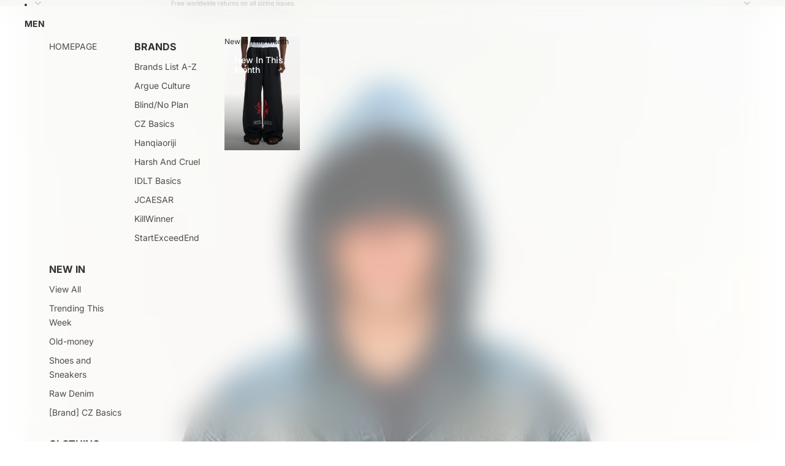

--- FILE ---
content_type: text/html; charset=utf-8
request_url: https://coppingzone.com/products/loose-jeans-shirt
body_size: 81942
content:
<!doctype html>
<html
  class="no-js"
  lang="en"
>
  <head><link href="//coppingzone.com/cdn/shop/t/73/assets/base.css?v=24888276325808459471758644506" as="style" rel="preload">
<link href="//coppingzone.com/cdn/shop/t/73/assets/overflow-list.css?v=168694168152117541881753784474" as="style" rel="preload">
<link href="//coppingzone.com/cdn/shop/t/73/assets/base.css?v=24888276325808459471758644506" rel="stylesheet" type="text/css" media="all" />
<link
        rel="icon"
        type="image/png"
        href="//coppingzone.com/cdn/shop/files/logoCZ_1929c5b9-50be-49f8-866f-035d93a14b80.png?crop=center&height=32&v=1701186620&width=32"
      >
    <link
      rel="expect"
      href="#MainContent"
      blocking="render"
      id="view-transition-render-blocker"
    ><meta charset="utf-8">
<meta
  http-equiv="X-UA-Compatible"
  content="IE=edge"
>
<meta
  name="viewport"
  content="width=device-width,initial-scale=1"
>
<meta
  name="view-transition"
  content="same-origin"
>
<meta
  name="theme-color"
  content=""
>

<meta
  property="og:site_name"
  content="Copping Zone"
>
<meta
  property="og:url"
  content="https://coppingzone.com/products/loose-jeans-shirt"
>
<meta
  property="og:title"
  content="Loose Jeans Shirt"
>
<meta
  property="og:type"
  content="product"
>
<meta
  property="og:description"
  content="BLIND/NO PLAN presents this washed blue shirt as part of their Autumn/Winter &#39;23 collection Material : 100% cottonoversized fitthe male model is wearing a size L / 1.88m (6&#39;2&#39;&#39;ft) and 75kg (165lbs)Machine wash / hand wash with water under 40°CNo bleachIroning reversed with low temperatureFlat to dry Size Chest Shoulder"
><meta
    property="og:image"
    content="http://coppingzone.com/cdn/shop/files/0_O1CN01dD0Lcw1tUXdoZQxZW__787025905.jpg?v=1703094908"
  >
  <meta
    property="og:image:secure_url"
    content="https://coppingzone.com/cdn/shop/files/0_O1CN01dD0Lcw1tUXdoZQxZW__787025905.jpg?v=1703094908"
  >
  <meta
    property="og:image:width"
    content="800"
  >
  <meta
    property="og:image:height"
    content="1200"
  ><meta
    property="og:price:amount"
    content="130,00"
  >
  <meta
    property="og:price:currency"
    content="EUR"
  ><meta
  name="twitter:card"
  content="summary_large_image"
>
<meta
  name="twitter:title"
  content="Loose Jeans Shirt"
>
<meta
  name="twitter:description"
  content="BLIND/NO PLAN presents this washed blue shirt as part of their Autumn/Winter &#39;23 collection Material : 100% cottonoversized fitthe male model is wearing a size L / 1.88m (6&#39;2&#39;&#39;ft) and 75kg (165lbs)Machine wash / hand wash with water under 40°CNo bleachIroning reversed with low temperatureFlat to dry Size Chest Shoulder"
>

<title>
  Loose Jeans Shirt
 &ndash; Copping Zone</title>

<link
  rel="canonical"
  href="https://coppingzone.com/products/loose-jeans-shirt"
>


  <meta
    name="description"
    content="BLIND/NO PLAN presents this washed blue shirt as part of their Autumn/Winter &#39;23 collection Material : 100% cottonoversized fitthe male model is wearing a size L / 1.88m (6&#39;2&#39;&#39;ft) and 75kg (165lbs)Machine wash / hand wash with water under 40°CNo bleachIroning reversed with low temperatureFlat to dry Size Chest Shoulder"
  >

<link
    rel="preconnect"
    href="https://fonts.shopifycdn.com"
    crossorigin
  >
<link
    rel="preload"
    as="font"
    href="//coppingzone.com/cdn/fonts/inter/inter_n4.b2a3f24c19b4de56e8871f609e73ca7f6d2e2bb9.woff2"
    type="font/woff2"
    crossorigin
  ><link
    rel="preload"
    as="font"
    href="//coppingzone.com/cdn/fonts/inter/inter_n5.d7101d5e168594dd06f56f290dd759fba5431d97.woff2"
    type="font/woff2"
    crossorigin
  ><link
    rel="preload"
    as="font"
    href="//coppingzone.com/cdn/fonts/inter/inter_n7.02711e6b374660cfc7915d1afc1c204e633421e4.woff2"
    type="font/woff2"
    crossorigin
  ><link
    rel="preload"
    as="font"
    href="//coppingzone.com/cdn/fonts/bricolage_grotesque/bricolagegrotesque_n7.de5675dd7a8e145fdc4cb2cfe67a16cb085528d0.woff2"
    type="font/woff2"
    crossorigin
  >
<script async crossorigin fetchpriority="high" src="/cdn/shopifycloud/importmap-polyfill/es-modules-shim.2.4.0.js"></script>
<script type="importmap">
  {
    "imports": {
      "@theme/product-title": "//coppingzone.com/cdn/shop/t/73/assets/product-title-truncation.js?v=81744426891537421781753784474",
      "@theme/component": "//coppingzone.com/cdn/shop/t/73/assets/component.js?v=71605869476908835811753784473",
      "@theme/dialog": "//coppingzone.com/cdn/shop/t/73/assets/dialog.js?v=40803435292154375831753784473",
      "@theme/events": "//coppingzone.com/cdn/shop/t/73/assets/events.js?v=26166644030623418901753784473",
      "@theme/focus": "//coppingzone.com/cdn/shop/t/73/assets/focus.js?v=60436577539430446401753784474",
      "@theme/morph": "//coppingzone.com/cdn/shop/t/73/assets/morph.js?v=130689995393408371391753784473",
      "@theme/paginated-list": "//coppingzone.com/cdn/shop/t/73/assets/paginated-list.js?v=169594682985353177001753784473",
      "@theme/performance": "//coppingzone.com/cdn/shop/t/73/assets/performance.js?v=25067702614201670671753784473",
      "@theme/product-form": "//coppingzone.com/cdn/shop/t/73/assets/product-form.js?v=141380535127643269961753784473",
      "@theme/recently-viewed-products": "//coppingzone.com/cdn/shop/t/73/assets/recently-viewed-products.js?v=94729125001750262651753784473",
      "@theme/scrolling": "//coppingzone.com/cdn/shop/t/73/assets/scrolling.js?v=10957690925586738441753784473",
      "@theme/section-renderer": "//coppingzone.com/cdn/shop/t/73/assets/section-renderer.js?v=146046498830626579641753784474",
      "@theme/utilities": "//coppingzone.com/cdn/shop/t/73/assets/utilities.js?v=184243066020227413071753784473",
      "@theme/variant-picker": "//coppingzone.com/cdn/shop/t/73/assets/variant-picker.js?v=34520341341253740171753784473",
      "@theme/media-gallery": "//coppingzone.com/cdn/shop/t/73/assets/media-gallery.js?v=111441960308641931071753784473",
      "@theme/quick-add": "//coppingzone.com/cdn/shop/t/73/assets/quick-add.js?v=12917282792548324661753784474"
    }
  }
</script>



<link href="//coppingzone.com/cdn/shop/t/73/assets/critical.js?v=85414696979434699111753784474" as="script" rel="preload">

<link
  rel="modulepreload"
  href="//coppingzone.com/cdn/shop/t/73/assets/utilities.js?v=184243066020227413071753784473"
  fetchpriority="low"
>
<link
  rel="modulepreload"
  href="//coppingzone.com/cdn/shop/t/73/assets/component.js?v=71605869476908835811753784473"
  fetchpriority="low"
>
<link
  rel="modulepreload"
  href="//coppingzone.com/cdn/shop/t/73/assets/section-renderer.js?v=146046498830626579641753784474"
  fetchpriority="low"
>
<link
  rel="modulepreload"
  href="//coppingzone.com/cdn/shop/t/73/assets/morph.js?v=130689995393408371391753784473"
  fetchpriority="low"
>



<link
  rel="modulepreload"
  href="//coppingzone.com/cdn/shop/t/73/assets/focus.js?v=60436577539430446401753784474"
  fetchpriority="low"
>
<link
  rel="modulepreload"
  href="//coppingzone.com/cdn/shop/t/73/assets/recently-viewed-products.js?v=94729125001750262651753784473"
  fetchpriority="low"
>
<link
  rel="modulepreload"
  href="//coppingzone.com/cdn/shop/t/73/assets/scrolling.js?v=10957690925586738441753784473"
  fetchpriority="low"
>
<link
  rel="modulepreload"
  href="//coppingzone.com/cdn/shop/t/73/assets/events.js?v=26166644030623418901753784473"
  fetchpriority="low"
>
<script
  src="//coppingzone.com/cdn/shop/t/73/assets/quick-add.js?v=12917282792548324661753784474"
  type="module"
  fetchpriority="low"
></script>

  <script
    src="//coppingzone.com/cdn/shop/t/73/assets/cart-discount.js?v=107077853990124422021753784474"
    type="module"
    fetchpriority="low"
  ></script>

<script
  src="//coppingzone.com/cdn/shop/t/73/assets/dialog.js?v=40803435292154375831753784473"
  type="module"
  fetchpriority="low"
></script>
<script
  src="//coppingzone.com/cdn/shop/t/73/assets/variant-picker.js?v=34520341341253740171753784473"
  type="module"
  fetchpriority="low"
></script>
<script
  src="//coppingzone.com/cdn/shop/t/73/assets/product-card.js?v=113974154851851898401753784473"
  type="module"
  fetchpriority="low"
></script>
<script
  src="//coppingzone.com/cdn/shop/t/73/assets/product-form.js?v=141380535127643269961753784473"
  type="module"
  fetchpriority="low"
></script>
<script
  src="//coppingzone.com/cdn/shop/t/73/assets/accordion-custom.js?v=99000499017714805851753784473"
  type="module"
  fetchpriority="low"
></script>
<script
  src="//coppingzone.com/cdn/shop/t/73/assets/media.js?v=37825095869491791421753784473"
  type="module"
  fetchpriority="low"
></script>
<script
  src="//coppingzone.com/cdn/shop/t/73/assets/product-price.js?v=30079423257668675401753784473"
  type="module"
  fetchpriority="low"
></script>
<script
  src="//coppingzone.com/cdn/shop/t/73/assets/product-title-truncation.js?v=81744426891537421781753784474"
  type="module"
  fetchpriority="low"
></script>
<script
  src="//coppingzone.com/cdn/shop/t/73/assets/product-inventory.js?v=16343734458933704981753784473"
  type="module"
  fetchpriority="low"
></script>
<script
  src="//coppingzone.com/cdn/shop/t/73/assets/show-more.js?v=94563802205717136101753784473"
  type="module"
  fetchpriority="low"
></script>
<script
  src="//coppingzone.com/cdn/shop/t/73/assets/slideshow.js?v=63092151078244317761753784473"
  type="module"
  fetchpriority="low"
></script>
<script
  src="//coppingzone.com/cdn/shop/t/73/assets/floating-panel.js?v=128677600744947036551753784473"
  type="module"
  fetchpriority="low"
></script>
<script
  src="//coppingzone.com/cdn/shop/t/73/assets/video-background.js?v=25237992823806706551753784473"
  type="module"
  fetchpriority="low"
></script>
<script
  src="//coppingzone.com/cdn/shop/t/73/assets/component-quantity-selector.js?v=165853331022690512991753784474"
  type="module"
  fetchpriority="low"
></script>
<script
  src="//coppingzone.com/cdn/shop/t/73/assets/media-gallery.js?v=111441960308641931071753784473"
  type="module"
  fetchpriority="low"
></script>
<script
  src="//coppingzone.com/cdn/shop/t/73/assets/rte-formatter.js?v=101420294193111439321753784473"
  type="module"
  fetchpriority="low"
></script>


  <script
    src="//coppingzone.com/cdn/shop/t/73/assets/localization.js?v=141142597677299001261753784474"
    type="module"
    fetchpriority="low"
  ></script>






<script
  src="//coppingzone.com/cdn/shop/t/73/assets/auto-close-details.js?v=58350291535404441581753784473"
  defer="defer"
></script>

<script
  defer
  src="//coppingzone.com/cdn/shop/t/73/assets/placeholder-image.js?v=97758057548568586831753784473"
  type="module"
  fetchpriority="low"
></script>

<script>
  const basePath = 'https://cdn.shopify.com/static/themes/horizon/placeholders';
  const Theme = {
    placeholders: {
      general: [
        `${basePath}/general-1.png`,
        `${basePath}/general-2.png`,
        `${basePath}/general-3.png`,
        `${basePath}/general-4.png`,
        `${basePath}/general-5.png`,
        `${basePath}/general-6.png`,
        `${basePath}/general-7.png`,
      ],
      product: [`${basePath}/product-ball.png`, `${basePath}/product-cone.png`, `${basePath}/product-cube.png`],
    },
    translations: {
      placeholder_image: `Placeholder image`,
      added: `Added`,
    },
    routes: {
      cart_add_url: '/cart/add.js',
      cart_change_url: '/cart/change',
      cart_update_url: '/cart/update',
      cart_url: '/cart',
      predictive_search_url: '/search/suggest',
      search_url: '/search',
    },
    template: {
      name: 'product.blind',
    },
  };
</script>


<style data-shopify>
  @font-face {
  font-family: Inter;
  font-weight: 400;
  font-style: normal;
  font-display: swap;
  src: url("//coppingzone.com/cdn/fonts/inter/inter_n4.b2a3f24c19b4de56e8871f609e73ca7f6d2e2bb9.woff2") format("woff2"),
       url("//coppingzone.com/cdn/fonts/inter/inter_n4.af8052d517e0c9ffac7b814872cecc27ae1fa132.woff") format("woff");
}

  @font-face {
  font-family: Inter;
  font-weight: 700;
  font-style: normal;
  font-display: swap;
  src: url("//coppingzone.com/cdn/fonts/inter/inter_n7.02711e6b374660cfc7915d1afc1c204e633421e4.woff2") format("woff2"),
       url("//coppingzone.com/cdn/fonts/inter/inter_n7.6dab87426f6b8813070abd79972ceaf2f8d3b012.woff") format("woff");
}

  @font-face {
  font-family: Inter;
  font-weight: 400;
  font-style: italic;
  font-display: swap;
  src: url("//coppingzone.com/cdn/fonts/inter/inter_i4.feae1981dda792ab80d117249d9c7e0f1017e5b3.woff2") format("woff2"),
       url("//coppingzone.com/cdn/fonts/inter/inter_i4.62773b7113d5e5f02c71486623cf828884c85c6e.woff") format("woff");
}

  @font-face {
  font-family: Inter;
  font-weight: 700;
  font-style: italic;
  font-display: swap;
  src: url("//coppingzone.com/cdn/fonts/inter/inter_i7.b377bcd4cc0f160622a22d638ae7e2cd9b86ea4c.woff2") format("woff2"),
       url("//coppingzone.com/cdn/fonts/inter/inter_i7.7c69a6a34e3bb44fcf6f975857e13b9a9b25beb4.woff") format("woff");
}


  @font-face {
  font-family: Inter;
  font-weight: 500;
  font-style: normal;
  font-display: swap;
  src: url("//coppingzone.com/cdn/fonts/inter/inter_n5.d7101d5e168594dd06f56f290dd759fba5431d97.woff2") format("woff2"),
       url("//coppingzone.com/cdn/fonts/inter/inter_n5.5332a76bbd27da00474c136abb1ca3cbbf259068.woff") format("woff");
}

  @font-face {
  font-family: Inter;
  font-weight: 700;
  font-style: normal;
  font-display: swap;
  src: url("//coppingzone.com/cdn/fonts/inter/inter_n7.02711e6b374660cfc7915d1afc1c204e633421e4.woff2") format("woff2"),
       url("//coppingzone.com/cdn/fonts/inter/inter_n7.6dab87426f6b8813070abd79972ceaf2f8d3b012.woff") format("woff");
}

  @font-face {
  font-family: Inter;
  font-weight: 500;
  font-style: italic;
  font-display: swap;
  src: url("//coppingzone.com/cdn/fonts/inter/inter_i5.4474f48e6ab2b1e01aa2b6d942dd27fa24f2d99f.woff2") format("woff2"),
       url("//coppingzone.com/cdn/fonts/inter/inter_i5.493dbd6ee8e49f4ad722ebb68d92f201af2c2f56.woff") format("woff");
}

  @font-face {
  font-family: Inter;
  font-weight: 700;
  font-style: italic;
  font-display: swap;
  src: url("//coppingzone.com/cdn/fonts/inter/inter_i7.b377bcd4cc0f160622a22d638ae7e2cd9b86ea4c.woff2") format("woff2"),
       url("//coppingzone.com/cdn/fonts/inter/inter_i7.7c69a6a34e3bb44fcf6f975857e13b9a9b25beb4.woff") format("woff");
}


  @font-face {
  font-family: Inter;
  font-weight: 700;
  font-style: normal;
  font-display: swap;
  src: url("//coppingzone.com/cdn/fonts/inter/inter_n7.02711e6b374660cfc7915d1afc1c204e633421e4.woff2") format("woff2"),
       url("//coppingzone.com/cdn/fonts/inter/inter_n7.6dab87426f6b8813070abd79972ceaf2f8d3b012.woff") format("woff");
}

  @font-face {
  font-family: Inter;
  font-weight: 700;
  font-style: normal;
  font-display: swap;
  src: url("//coppingzone.com/cdn/fonts/inter/inter_n7.02711e6b374660cfc7915d1afc1c204e633421e4.woff2") format("woff2"),
       url("//coppingzone.com/cdn/fonts/inter/inter_n7.6dab87426f6b8813070abd79972ceaf2f8d3b012.woff") format("woff");
}

  @font-face {
  font-family: Inter;
  font-weight: 700;
  font-style: italic;
  font-display: swap;
  src: url("//coppingzone.com/cdn/fonts/inter/inter_i7.b377bcd4cc0f160622a22d638ae7e2cd9b86ea4c.woff2") format("woff2"),
       url("//coppingzone.com/cdn/fonts/inter/inter_i7.7c69a6a34e3bb44fcf6f975857e13b9a9b25beb4.woff") format("woff");
}

  @font-face {
  font-family: Inter;
  font-weight: 700;
  font-style: italic;
  font-display: swap;
  src: url("//coppingzone.com/cdn/fonts/inter/inter_i7.b377bcd4cc0f160622a22d638ae7e2cd9b86ea4c.woff2") format("woff2"),
       url("//coppingzone.com/cdn/fonts/inter/inter_i7.7c69a6a34e3bb44fcf6f975857e13b9a9b25beb4.woff") format("woff");
}


  @font-face {
  font-family: "Bricolage Grotesque";
  font-weight: 700;
  font-style: normal;
  font-display: swap;
  src: url("//coppingzone.com/cdn/fonts/bricolage_grotesque/bricolagegrotesque_n7.de5675dd7a8e145fdc4cb2cfe67a16cb085528d0.woff2") format("woff2"),
       url("//coppingzone.com/cdn/fonts/bricolage_grotesque/bricolagegrotesque_n7.d701b766b46c76aceb10c78473f491dff9b09e5e.woff") format("woff");
}

  @font-face {
  font-family: "Bricolage Grotesque";
  font-weight: 700;
  font-style: normal;
  font-display: swap;
  src: url("//coppingzone.com/cdn/fonts/bricolage_grotesque/bricolagegrotesque_n7.de5675dd7a8e145fdc4cb2cfe67a16cb085528d0.woff2") format("woff2"),
       url("//coppingzone.com/cdn/fonts/bricolage_grotesque/bricolagegrotesque_n7.d701b766b46c76aceb10c78473f491dff9b09e5e.woff") format("woff");
}

  
  

  :root {
    /* Page Layout */
    --sidebar-width: 25rem;
    --narrow-content-width: 36rem;
    --normal-content-width: 42rem;
    --wide-content-width: 46rem;
    --narrow-page-width: 90rem;
    --normal-page-width: 120rem;
    --wide-page-width: 150rem;

    /* Section Heights */
    --section-height-small: 15rem;
    --section-height-medium: 25rem;
    --section-height-large: 35rem;

    @media screen and (min-width: 40em) {
      --section-height-small: 40svh;
      --section-height-medium: 55svh;
      --section-height-large: 70svh;
    }

    @media screen and (min-width: 60em) {
      --section-height-small: 50svh;
      --section-height-medium: 65svh;
      --section-height-large: 80svh;
    }

    /* Letter spacing */
    --letter-spacing-sm: 0.06em;
    --letter-spacing-md: 0.13em;

    /* Font families */
    --font-body--family: Inter, sans-serif;
    --font-body--style: normal;
    --font-body--weight: 400;
    --font-subheading--family: Inter, sans-serif;
    --font-subheading--style: normal;
    --font-subheading--weight: 500;
    --font-heading--family: Inter, sans-serif;
    --font-heading--style: normal;
    --font-heading--weight: 700;
    --font-accent--family: "Bricolage Grotesque", sans-serif;
    --font-accent--style: normal;
    --font-accent--weight: 700;

    /* Margin sizes */
    --font-h1--spacing: 0.25em;
    --font-h2--spacing: 0.25em;
    --font-h3--spacing: 0.25em;
    --font-h4--spacing: 0.25em;
    --font-h5--spacing: 0.25em;
    --font-h6--spacing: 0.25em;
    --font-paragraph--spacing: 0.5em;

    /* Heading colors */
    --font-h1--color: var(--color-foreground-heading);
    --font-h2--color: var(--color-foreground-heading);
    --font-h3--color: var(--color-foreground-heading);
    --font-h4--color: var(--color-foreground-heading);
    --font-h5--color: var(--color-foreground-heading);
    --font-h6--color: var(--color-foreground-heading);

    /** Z-Index / Layering */
    --layer-section-background: -2;
    --layer-lowest: -1;
    --layer-base: 0;
    --layer-flat: 1;
    --layer-raised: 2;
    --layer-heightened: 4;
    --layer-sticky: 8;
    --layer-window-overlay: 10;
    --layer-header-menu: 12;
    --layer-overlay: 16;
    --layer-menu-drawer: 18;
    --layer-temporary: 20;

    /* Max-width / Measure */
    --max-width--body-normal: 50ch;
    --max-width--body-narrow: 35ch;

    --max-width--heading-normal: 50ch;
    --max-width--heading-narrow: 30ch;

    --max-width--display-normal: 20ch;
    --max-width--display-narrow: 15ch;
    --max-width--display-tight: 5ch;

    /* Letter-spacing / Tracking */
    --letter-spacing--display-tight: -0.03em;
    --letter-spacing--display-normal: 0em;
    --letter-spacing--display-loose: 0.03em;

    --letter-spacing--heading-tight: -0.03em;
    --letter-spacing--heading-normal: 0em;
    --letter-spacing--heading-loose: 0.03em;

    --letter-spacing--body-tight: -0.03em;
    --letter-spacing--body-normal: 0em;
    --letter-spacing--body-loose: 0.03em;

    /* Line height / Leading */
    --line-height: 1;

    --line-height--display-tight: 1;
    --line-height--display-normal: 1.1;
    --line-height--display-loose: 1.2;

    --line-height--heading-tight: 1.15;
    --line-height--heading-normal: 1.25;
    --line-height--heading-loose: 1.35;

    --line-height--body-tight: 1.2;
    --line-height--body-normal: 1.4;
    --line-height--body-loose: 1.6;

    /* Typography presets */
    --font-size--paragraph: 0.75rem;--font-size--h1: clamp(3.0rem, 5.6vw, 3.5rem);--font-size--h2: clamp(2.25rem, 4.8vw, 3.0rem);--font-size--h3: 2.0rem;--font-size--h4: 1.5rem;--font-size--h5: 0.875rem;--font-size--h6: 0.75rem;--font-paragraph--weight: 400;--font-paragraph--letter-spacing: var(--letter-spacing--body-normal);--font-paragraph--size: var(--font-size--paragraph);--font-paragraph--family: var(--font-body--family);--font-paragraph--style: var(--font-body--style);--font-paragraph--case: ;--font-paragraph--line-height: var(--line-height--body-normal);--font-h1--weight: var(--font-accent--weight);--font-h1--letter-spacing: var(--letter-spacing--heading-normal);--font-h1--size: var(--font-size--h1);--font-h1--family: var(--font-accent--family);--font-h1--style: var(--font-accent--style);--font-h1--case: none;--font-h1--line-height: var(--line-height--display-tight);--font-h2--weight: var(--font-heading--weight);--font-h2--letter-spacing: var(--letter-spacing--heading-normal);--font-h2--size: var(--font-size--h2);--font-h2--family: var(--font-heading--family);--font-h2--style: var(--font-heading--style);--font-h2--case: none;--font-h2--line-height: var(--line-height--display-tight);--font-h3--weight: var(--font-heading--weight);--font-h3--letter-spacing: var(--letter-spacing--heading-normal);--font-h3--size: var(--font-size--h3);--font-h3--family: var(--font-heading--family);--font-h3--style: var(--font-heading--style);--font-h3--case: none;--font-h3--line-height: var(--line-height--display-normal);--font-h4--weight: var(--font-heading--weight);--font-h4--letter-spacing: var(--letter-spacing--heading-normal);--font-h4--size: var(--font-size--h4);--font-h4--family: var(--font-heading--family);--font-h4--style: var(--font-heading--style);--font-h4--case: none;--font-h4--line-height: var(--line-height--display-tight);--font-h5--weight: var(--font-subheading--weight);--font-h5--letter-spacing: var(--letter-spacing--heading-normal);--font-h5--size: var(--font-size--h5);--font-h5--family: var(--font-subheading--family);--font-h5--style: var(--font-subheading--style);--font-h5--case: none;--font-h5--line-height: var(--line-height--display-loose);--font-h6--weight: var(--font-subheading--weight);--font-h6--letter-spacing: var(--letter-spacing--heading-normal);--font-h6--size: var(--font-size--h6);--font-h6--family: var(--font-subheading--family);--font-h6--style: var(--font-subheading--style);--font-h6--case: none;--font-h6--line-height: var(--line-height--display-loose);

    /* Hardcoded font sizes */
    --font-size--2xs: 0.625rem;
    --font-size--xs: 0.8125rem;
    --font-size--sm: 0.875rem;
    --font-size--md: 1rem;
    --font-size--lg: 1.125rem;
    --font-size--xl: 1.25rem;
    --font-size--2xl: 1.5rem;
    --font-size--3xl: 2rem;
    --font-size--4xl: 2.5rem;
    --font-size--5xl: 3rem;
    --font-size--6xl: 3.5rem;

    /* Menu font sizes */
    --menu-font-sm--size: 0.875rem;
    --menu-font-sm--line-height: calc(1.1 + 0.5 * min(16 / 14));
    --menu-font-md--size: 1rem;
    --menu-font-md--line-height: calc(1.1 + 0.5 * min(16 / 16));
    --menu-font-lg--size: 1.125rem;
    --menu-font-lg--line-height: calc(1.1 + 0.5 * min(16 / 18));
    --menu-font-xl--size: 1.25rem;
    --menu-font-xl--line-height: calc(1.1 + 0.5 * min(16 / 20));
    --menu-font-2xl--size: 1.75rem;
    --menu-font-2xl--line-height: calc(1.1 + 0.5 * min(16 / 28));

    /* Colors */
    --color-error: #8B0000;
    --color-success: #006400;
    --color-white: #FFFFFF;
    --color-white-rgb: 255 255 255;
    --color-black: #000000;
    --color-instock: #3ED660;
    --color-lowstock: #EE9441;
    --color-outofstock: #C8C8C8;

    /* Opacity */
    --opacity-5: 0.05;
    --opacity-8: 0.08;
    --opacity-10: 0.1;
    --opacity-15: 0.15;
    --opacity-20: 0.2;
    --opacity-25: 0.25;
    --opacity-30: 0.3;
    --opacity-40: 0.4;
    --opacity-50: 0.5;
    --opacity-60: 0.6;
    --opacity-70: 0.7;
    --opacity-80: 0.8;
    --opacity-85: 0.85;
    --opacity-90: 0.9;
    --opacity-subdued-text: var(--opacity-70);

    --shadow-button: 0 2px 3px rgb(0 0 0 / 20%);
    --gradient-image-overlay: linear-gradient(to top, rgb(0 0 0 / 0.5), transparent);

    /* Spacing */
    --margin-3xs: 0.125rem;
    --margin-2xs: 0.3rem;
    --margin-xs: 0.5rem;
    --margin-sm: 0.7rem;
    --margin-md: 0.8rem;
    --margin-lg: 1rem;
    --margin-xl: 1.25rem;
    --margin-2xl: 1.5rem;
    --margin-3xl: 1.75rem;
    --margin-4xl: 2rem;
    --margin-5xl: 3rem;
    --margin-6xl: 5rem;

    --scroll-margin: 50px;

    --padding-3xs: 0.125rem;
    --padding-2xs: 0.25rem;
    --padding-xs: 0.5rem;
    --padding-sm: 0.7rem;
    --padding-md: 0.8rem;
    --padding-lg: 1rem;
    --padding-xl: 1.25rem;
    --padding-2xl: 1.5rem;
    --padding-3xl: 1.75rem;
    --padding-4xl: 2rem;
    --padding-5xl: 3rem;
    --padding-6xl: 4rem;

    --gap-3xs: 0.125rem;
    --gap-2xs: 0.3rem;
    --gap-xs: 0.5rem;
    --gap-sm: 0.7rem;
    --gap-md: 0.9rem;
    --gap-lg: 1rem;
    --gap-xl: 1.25rem;
    --gap-2xl: 2rem;
    --gap-3xl: 3rem;

    --spacing-scale-sm: 0.6;
    --spacing-scale-md: 0.7;
    --spacing-scale-default: 1.0;

    /* Checkout buttons gap */
    --checkout-button-gap: 8px;

    /* Borders */
    --style-border-width: 1px;
    --style-border-radius-xs: 0.2rem;
    --style-border-radius-sm: 0.6rem;
    --style-border-radius-md: 0.8rem;
    --style-border-radius-50: 50%;
    --style-border-radius-lg: 1rem;
    --style-border-radius-pills: 40px;
    --style-border-radius-inputs: 4px;
    --style-border-radius-buttons-primary: 14px;
    --style-border-radius-buttons-secondary: 14px;
    --style-border-width-primary: 0px;
    --style-border-width-secondary: 1px;
    --style-border-width-inputs: 1px;
    --style-border-radius-popover: 14px;
    --style-border-popover: 1px none rgb(var(--color-border-rgb) / 50%);
    --style-border-drawer: 1px none rgb(var(--color-border-rgb) / 50%);
    --style-border-swatch-opacity: 10%;
    --style-border-swatch-width: 1px;
    --style-border-swatch-style: solid;

    /* Animation */
    --ease-out-cubic: cubic-bezier(0.33, 1, 0.68, 1);
    --ease-out-quad: cubic-bezier(0.32, 0.72, 0, 1);
    --animation-speed-fast: 0.0625s;
    --animation-speed: 0.125s;
    --animation-speed-slow: 0.2s;
    --animation-speed-medium: 0.15s;
    --animation-easing: ease-in-out;
    --animation-slideshow-easing: cubic-bezier(0.4, 0, 0.2, 1);
    --drawer-animation-speed: 0.2s;
    --animation-values-slow: var(--animation-speed-slow) var(--animation-easing);
    --animation-values: var(--animation-speed) var(--animation-easing);
    --animation-values-fast: var(--animation-speed-fast) var(--animation-easing);
    --animation-values-allow-discrete: var(--animation-speed) var(--animation-easing) allow-discrete;
    --animation-timing-hover: cubic-bezier(0.25, 0.46, 0.45, 0.94);
    --animation-timing-active: cubic-bezier(0.5, 0, 0.75, 0);
    --animation-timing-bounce: cubic-bezier(0.34, 1.56, 0.64, 1);
    --animation-timing-default: cubic-bezier(0, 0, 0.2, 1);
    --animation-timing-fade-in: cubic-bezier(0.16, 1, 0.3, 1);
    --animation-timing-fade-out: cubic-bezier(0.4, 0, 0.2, 1);

    /* View transitions */
    /* View transition old */
    --view-transition-old-main-content: var(--animation-speed) var(--animation-easing) both fadeOut;

    /* View transition new */
    --view-transition-new-main-content: var(--animation-speed) var(--animation-easing) both fadeIn, var(--animation-speed) var(--animation-easing) both slideInTopViewTransition;

    /* Focus */
    --focus-outline-width: 0.09375rem;
    --focus-outline-offset: 0.2em;

    /* Badges */
    --badge-blob-padding-block: 1px;
    --badge-blob-padding-inline: 12px 8px;
    --badge-rectangle-padding-block: 1px;
    --badge-rectangle-padding-inline: 6px;
    @media screen and (min-width: 750px) {
      --badge-blob-padding-block: 4px;
      --badge-blob-padding-inline: 16px 12px;
      --badge-rectangle-padding-block: 4px;
      --badge-rectangle-padding-inline: 10px;
    }

    /* Icons */
    --icon-size-2xs: 0.6rem;
    --icon-size-xs: 0.85rem;
    --icon-size-sm: 1.25rem;
    --icon-size-md: 1.375rem;
    --icon-size-lg: 1.5rem;
    --icon-stroke-width: 1.5px;

    /* Input */
    --input-email-min-width: 200px;
    --input-search-max-width: 650px;
    --input-padding-y: 0.8rem;
    --input-padding-x: 0.8rem;
    --input-padding: var(--input-padding-y) var(--input-padding-x);
    --input-box-shadow-width: var(--style-border-width-inputs);
    --input-box-shadow: 0 0 0 var(--input-box-shadow-width) var(--color-input-border);
    --input-box-shadow-focus: 0 0 0 calc(var(--input-box-shadow-width) + 0.5px) var(--color-input-border);
    --input-disabled-background-color: rgb(var(--color-foreground-rgb) / var(--opacity-10));
    --input-disabled-border-color: rgb(var(--color-foreground-rgb) / var(--opacity-5));
    --input-disabled-text-color: rgb(var(--color-foreground-rgb) / var(--opacity-50));
    --input-textarea-min-height: 55px;

    /* Button size */
    --button-size-sm: 30px;
    --button-size-md: 36px;
    --button-size: var(--minimum-touch-target);
    --button-padding-inline: 24px;
    --button-padding-block: 16px;

    /* Button font-family */
    --button-font-family-primary: var(--font-body--family);
    --button-font-family-secondary: var(--font-body--family);

    /* Button font-weight */
    --button-font-weight-primary: default;
    --button-font-weight-secondary: default;

    /* Button text case */
    --button-text-case: ;
    --button-text-case-primary: default;
    --button-text-case-secondary: default;

    /* Borders */
    --border-color: rgb(var(--color-border-rgb) / var(--opacity-50));
    --border-width-sm: 1px;
    --border-width-md: 2px;
    --border-width-lg: 5px;

    /* Drawers */
    --drawer-inline-padding: 25px;
    --drawer-menu-inline-padding: 2.5rem;
    --drawer-header-block-padding: 20px;
    --drawer-content-block-padding: 10px;
    --drawer-header-desktop-top: 0rem;
    --drawer-padding: calc(var(--padding-sm) + 7px);
    --drawer-height: 100dvh;
    --drawer-width: 95vw;
    --drawer-max-width: 500px;

    /* Variant Picker Swatches */
    --variant-picker-swatch-width-unitless: 34;
    --variant-picker-swatch-height-unitless: 34;
    --variant-picker-swatch-width: 34px;
    --variant-picker-swatch-height: 34px;
    --variant-picker-swatch-radius: 32px;
    --variant-picker-border-width: 1px;
    --variant-picker-border-style: solid;
    --variant-picker-border-opacity: 10%;

    /* Variant Picker Buttons */
    --variant-picker-button-radius: 14px;
    --variant-picker-button-border-width: 1px;

    /* Slideshow */
    --slideshow-controls-size: 3.5rem;
    --slideshow-controls-icon: 2rem;
    --peek-next-slide-size: 3rem;

    /* Utilities */
    --backdrop-opacity: 0.15;
    --backdrop-color-rgb: var(--color-shadow-rgb);
    --minimum-touch-target: 44px;
    --disabled-opacity: 0.5;
    --skeleton-opacity: 0.025;

    /* Shapes */
    --shape--circle: circle(50% at center);
    --shape--sunburst: polygon(100% 50%,94.62% 55.87%,98.3% 62.94%,91.57% 67.22%,93.3% 75%,85.7% 77.39%,85.36% 85.36%,77.39% 85.7%,75% 93.3%,67.22% 91.57%,62.94% 98.3%,55.87% 94.62%,50% 100%,44.13% 94.62%,37.06% 98.3%,32.78% 91.57%,25% 93.3%,22.61% 85.7%,14.64% 85.36%,14.3% 77.39%,6.7% 75%,8.43% 67.22%,1.7% 62.94%,5.38% 55.87%,0% 50%,5.38% 44.13%,1.7% 37.06%,8.43% 32.78%,6.7% 25%,14.3% 22.61%,14.64% 14.64%,22.61% 14.3%,25% 6.7%,32.78% 8.43%,37.06% 1.7%,44.13% 5.38%,50% 0%,55.87% 5.38%,62.94% 1.7%,67.22% 8.43%,75% 6.7%,77.39% 14.3%,85.36% 14.64%,85.7% 22.61%,93.3% 25%,91.57% 32.78%,98.3% 37.06%,94.62% 44.13%);
    --shape--diamond: polygon(50% 0%, 100% 50%, 50% 100%, 0% 50%);
    --shape--blob: polygon(85.349% 11.712%, 87.382% 13.587%, 89.228% 15.647%, 90.886% 17.862%, 92.359% 20.204%, 93.657% 22.647%, 94.795% 25.169%, 95.786% 27.752%, 96.645% 30.382%, 97.387% 33.048%, 98.025% 35.740%, 98.564% 38.454%, 99.007% 41.186%, 99.358% 43.931%, 99.622% 46.685%, 99.808% 49.446%, 99.926% 52.210%, 99.986% 54.977%, 99.999% 57.744%, 99.975% 60.511%, 99.923% 63.278%, 99.821% 66.043%, 99.671% 68.806%, 99.453% 71.565%, 99.145% 74.314%, 98.724% 77.049%, 98.164% 79.759%, 97.433% 82.427%, 96.495% 85.030%, 95.311% 87.529%, 93.841% 89.872%, 92.062% 91.988%, 89.972% 93.796%, 87.635% 95.273%, 85.135% 96.456%, 82.532% 97.393%, 79.864% 98.127%, 77.156% 98.695%, 74.424% 99.129%, 71.676% 99.452%, 68.918% 99.685%, 66.156% 99.844%, 63.390% 99.942%, 60.624% 99.990%, 57.856% 99.999%, 55.089% 99.978%, 52.323% 99.929%, 49.557% 99.847%, 46.792% 99.723%, 44.031% 99.549%, 41.273% 99.317%, 38.522% 99.017%, 35.781% 98.639%, 33.054% 98.170%, 30.347% 97.599%, 27.667% 96.911%, 25.024% 96.091%, 22.432% 95.123%, 19.907% 93.994%, 17.466% 92.690%, 15.126% 91.216%, 12.902% 89.569%, 10.808% 87.761%, 8.854% 85.803%, 7.053% 83.703%, 5.418% 81.471%, 3.962% 79.119%, 2.702% 76.656%, 1.656% 74.095%, 0.846% 71.450%, 0.294% 68.740%, 0.024% 65.987%, 0.050% 63.221%, 0.343% 60.471%, 0.858% 57.752%, 1.548% 55.073%, 2.370% 52.431%, 3.283% 49.819%, 4.253% 47.227%, 5.249% 44.646%, 6.244% 42.063%, 7.211% 39.471%, 8.124% 36.858%, 8.958% 34.220%, 9.711% 31.558%, 10.409% 28.880%, 11.083% 26.196%, 11.760% 23.513%, 12.474% 20.839%, 13.259% 18.186%, 14.156% 15.569%, 15.214% 13.012%, 16.485% 10.556%, 18.028% 8.261%, 19.883% 6.211%, 22.041% 4.484%, 24.440% 3.110%, 26.998% 2.057%, 29.651% 1.275%, 32.360% 0.714%, 35.101% 0.337%, 37.859% 0.110%, 40.624% 0.009%, 43.391% 0.016%, 46.156% 0.113%, 48.918% 0.289%, 51.674% 0.533%, 54.425% 0.837%, 57.166% 1.215%, 59.898% 1.654%, 62.618% 2.163%, 65.322% 2.750%, 68.006% 3.424%, 70.662% 4.197%, 73.284% 5.081%, 75.860% 6.091%, 78.376% 7.242%, 80.813% 8.551%, 83.148% 10.036%, 85.349% 11.712%);

    /* Buy buttons */
    --height-buy-buttons: calc(var(--padding-lg) * 2 + var(--icon-size-sm));

    /* Card image height variables */
    --height-small: 10rem;
    --height-medium: 11.5rem;
    --height-large: 13rem;
    --height-full: 100vh;

    @media screen and (min-width: 750px) {
      --height-small: 17.5rem;
      --height-medium: 21.25rem;
      --height-large: 25rem;
    }

    /* Modal */
    --modal-max-height: 65dvh;

    /* Card styles for search */
    --card-bg-hover: rgb(var(--color-foreground-rgb) / var(--opacity-5));
    --card-border-hover: rgb(var(--color-foreground-rgb) / var(--opacity-30));
    --card-border-focus: rgb(var(--color-foreground-rgb) / var(--opacity-10));

    /* Cart */
    --cart-primary-font-family: var(--font-body--family);
    --cart-primary-font-style: var(--font-body--style);
    --cart-primary-font-weight: var(--font-body--weight);
    --cart-secondary-font-family: var(--font-secondary--family);
    --cart-secondary-font-style: var(--font-secondary--style);
    --cart-secondary-font-weight: var(--font-secondary--weight);
  }
</style>
<style data-shopify>
  
    
      :root,
    
    
    
    .color-scheme-1 {
        --color-background: rgb(255 255 255 / 1.0);
        /* RGB values only to apply different opacities - Relative color values are not supported in iOS < 16.4 */
        --color-background-rgb: 255 255 255;
        --opacity-5-15: 0.05;
        --opacity-10-25: 0.1;
        --opacity-35-55: 0.35;
        --opacity-40-60: 0.4;
        --opacity-30-60: 0.3;
        --color-foreground: rgb(0 0 0 / 0.81);
        --color-foreground-rgb: 0 0 0;
        --color-foreground-heading: rgb(0 0 0 / 1.0);
        --color-foreground-heading-rgb: 0 0 0;
        --color-primary: rgb(0 0 0 / 0.81);
        --color-primary-rgb: 0 0 0;
        --color-primary-hover: rgb(0 0 0 / 1.0);
        --color-primary-hover-rgb: 0 0 0;
        --color-border: rgb(0 0 0 / 0.06);
        --color-border-rgb: 0 0 0;
        --color-shadow: rgb(0 0 0 / 1.0);
        --color-shadow-rgb: 0 0 0;
        --color-primary-button-text: rgb(255 255 255 / 1.0);
        --color-primary-button-background: rgb(0 0 0 / 1.0);
        --color-primary-button-border: rgb(0 0 0 / 1.0);
        --color-primary-button-hover-text: rgb(255 255 255 / 1.0);
        --color-primary-button-hover-background: rgb(51 51 51 / 1.0);
        --color-primary-button-hover-border: rgb(0 0 0 / 1.0);
        --color-secondary-button-text: rgb(0 0 0 / 1.0);
        --color-secondary-button-background: rgb(0 0 0 / 0.0);
        --color-secondary-button-border: rgb(0 0 0 / 1.0);
        --color-secondary-button-hover-text: rgb(51 51 51 / 1.0);
        --color-secondary-button-hover-background: rgb(250 250 250 / 1.0);
        --color-secondary-button-hover-border: rgb(51 51 51 / 1.0);
        --color-input-background: rgb(255 255 255 / 0.78);
        --color-input-text: rgb(51 51 51 / 1.0);
        --color-input-text-rgb: 51 51 51;
        --color-input-border: rgb(223 223 223 / 1.0);
        --color-input-hover-background: rgb(0 0 0 / 0.01);
        --color-variant-background: rgb(255 255 255 / 1.0);
        --color-variant-border: rgb(0 0 0 / 0.13);
        --color-variant-text: rgb(0 0 0 / 1.0);
        --color-variant-text-rgb: 0 0 0;
        --color-variant-hover-background: rgb(245 245 245 / 1.0);
        --color-variant-hover-text: rgb(0 0 0 / 1.0);
        --color-variant-hover-border: rgb(230 230 230 / 1.0);
        --color-selected-variant-background: rgb(26 26 26 / 1.0);
        --color-selected-variant-border: rgb(0 0 0 / 1.0);
        --color-selected-variant-text: rgb(255 255 255 / 1.0);
        --color-selected-variant-hover-background: rgb(26 26 26 / 1.0);
        --color-selected-variant-hover-text: rgb(255 255 255 / 1.0);
        --color-selected-variant-hover-border: rgb(26 26 26 / 1.0);

        --input-disabled-background-color: rgb(var(--color-foreground-rgb) / var(--opacity-10));
        --input-disabled-border-color: rgb(var(--color-foreground-rgb) / var(--opacity-5-15));
        --input-disabled-text-color: rgb(var(--color-foreground-rgb) / var(--opacity-50));
        --color-foreground-muted: rgb(var(--color-foreground-rgb) / var(--opacity-60));
        --font-h1--color: var(--color-foreground-heading);
        --font-h2--color: var(--color-foreground-heading);
        --font-h3--color: var(--color-foreground-heading);
        --font-h4--color: var(--color-foreground-heading);
        --font-h5--color: var(--color-foreground-heading);
        --font-h6--color: var(--color-foreground-heading);

        /* Shadows */
        
          --shadow-drawer: 0px 4px 20px rgb(var(--color-shadow-rgb) / var(--opacity-15));
        
        
          --shadow-blur: 20px;
          --shadow-popover: 0px 4px 20px rgb(var(--color-shadow-rgb) / var(--opacity-15));
        
      }
  
    
    
    
    .color-scheme-2 {
        --color-background: rgb(245 245 245 / 1.0);
        /* RGB values only to apply different opacities - Relative color values are not supported in iOS < 16.4 */
        --color-background-rgb: 245 245 245;
        --opacity-5-15: 0.05;
        --opacity-10-25: 0.1;
        --opacity-35-55: 0.35;
        --opacity-40-60: 0.4;
        --opacity-30-60: 0.3;
        --color-foreground: rgb(0 0 0 / 0.81);
        --color-foreground-rgb: 0 0 0;
        --color-foreground-heading: rgb(0 0 0 / 1.0);
        --color-foreground-heading-rgb: 0 0 0;
        --color-primary: rgb(0 0 0 / 0.81);
        --color-primary-rgb: 0 0 0;
        --color-primary-hover: rgb(255 255 255 / 1.0);
        --color-primary-hover-rgb: 255 255 255;
        --color-border: rgb(223 223 223 / 1.0);
        --color-border-rgb: 223 223 223;
        --color-shadow: rgb(0 0 0 / 1.0);
        --color-shadow-rgb: 0 0 0;
        --color-primary-button-text: rgb(255 255 255 / 1.0);
        --color-primary-button-background: rgb(0 0 0 / 1.0);
        --color-primary-button-border: rgb(0 0 0 / 1.0);
        --color-primary-button-hover-text: rgb(255 255 255 / 1.0);
        --color-primary-button-hover-background: rgb(51 51 51 / 1.0);
        --color-primary-button-hover-border: rgb(51 51 51 / 1.0);
        --color-secondary-button-text: rgb(0 0 0 / 1.0);
        --color-secondary-button-background: rgb(0 0 0 / 0.0);
        --color-secondary-button-border: rgb(0 0 0 / 1.0);
        --color-secondary-button-hover-text: rgb(0 0 0 / 1.0);
        --color-secondary-button-hover-background: rgb(255 255 255 / 0.36);
        --color-secondary-button-hover-border: rgb(51 51 51 / 0.73);
        --color-input-background: rgb(0 0 0 / 0.0);
        --color-input-text: rgb(0 0 0 / 0.53);
        --color-input-text-rgb: 0 0 0;
        --color-input-border: rgb(0 0 0 / 0.13);
        --color-input-hover-background: rgb(255 255 255 / 0.36);
        --color-variant-background: rgb(255 255 255 / 1.0);
        --color-variant-border: rgb(230 230 230 / 1.0);
        --color-variant-text: rgb(0 0 0 / 1.0);
        --color-variant-text-rgb: 0 0 0;
        --color-variant-hover-background: rgb(245 245 245 / 1.0);
        --color-variant-hover-text: rgb(0 0 0 / 1.0);
        --color-variant-hover-border: rgb(230 230 230 / 1.0);
        --color-selected-variant-background: rgb(0 0 0 / 1.0);
        --color-selected-variant-border: rgb(0 0 0 / 1.0);
        --color-selected-variant-text: rgb(255 255 255 / 1.0);
        --color-selected-variant-hover-background: rgb(26 26 26 / 1.0);
        --color-selected-variant-hover-text: rgb(255 255 255 / 1.0);
        --color-selected-variant-hover-border: rgb(26 26 26 / 1.0);

        --input-disabled-background-color: rgb(var(--color-foreground-rgb) / var(--opacity-10));
        --input-disabled-border-color: rgb(var(--color-foreground-rgb) / var(--opacity-5-15));
        --input-disabled-text-color: rgb(var(--color-foreground-rgb) / var(--opacity-50));
        --color-foreground-muted: rgb(var(--color-foreground-rgb) / var(--opacity-60));
        --font-h1--color: var(--color-foreground-heading);
        --font-h2--color: var(--color-foreground-heading);
        --font-h3--color: var(--color-foreground-heading);
        --font-h4--color: var(--color-foreground-heading);
        --font-h5--color: var(--color-foreground-heading);
        --font-h6--color: var(--color-foreground-heading);

        /* Shadows */
        
          --shadow-drawer: 0px 4px 20px rgb(var(--color-shadow-rgb) / var(--opacity-15));
        
        
          --shadow-blur: 20px;
          --shadow-popover: 0px 4px 20px rgb(var(--color-shadow-rgb) / var(--opacity-15));
        
      }
  
    
    
    
    .color-scheme-3 {
        --color-background: rgb(238 241 234 / 1.0);
        /* RGB values only to apply different opacities - Relative color values are not supported in iOS < 16.4 */
        --color-background-rgb: 238 241 234;
        --opacity-5-15: 0.05;
        --opacity-10-25: 0.1;
        --opacity-35-55: 0.35;
        --opacity-40-60: 0.4;
        --opacity-30-60: 0.3;
        --color-foreground: rgb(0 0 0 / 0.81);
        --color-foreground-rgb: 0 0 0;
        --color-foreground-heading: rgb(0 0 0 / 1.0);
        --color-foreground-heading-rgb: 0 0 0;
        --color-primary: rgb(0 0 0 / 0.81);
        --color-primary-rgb: 0 0 0;
        --color-primary-hover: rgb(0 0 0 / 1.0);
        --color-primary-hover-rgb: 0 0 0;
        --color-border: rgb(0 0 0 / 0.81);
        --color-border-rgb: 0 0 0;
        --color-shadow: rgb(0 0 0 / 1.0);
        --color-shadow-rgb: 0 0 0;
        --color-primary-button-text: rgb(255 255 255 / 1.0);
        --color-primary-button-background: rgb(0 0 0 / 1.0);
        --color-primary-button-border: rgb(0 0 0 / 1.0);
        --color-primary-button-hover-text: rgb(255 255 255 / 1.0);
        --color-primary-button-hover-background: rgb(51 51 51 / 1.0);
        --color-primary-button-hover-border: rgb(51 51 51 / 1.0);
        --color-secondary-button-text: rgb(0 0 0 / 1.0);
        --color-secondary-button-background: rgb(0 0 0 / 0.0);
        --color-secondary-button-border: rgb(0 0 0 / 1.0);
        --color-secondary-button-hover-text: rgb(0 0 0 / 0.81);
        --color-secondary-button-hover-background: rgb(255 255 255 / 0.36);
        --color-secondary-button-hover-border: rgb(0 0 0 / 0.81);
        --color-input-background: rgb(0 0 0 / 0.0);
        --color-input-text: rgb(0 0 0 / 0.81);
        --color-input-text-rgb: 0 0 0;
        --color-input-border: rgb(0 0 0 / 0.81);
        --color-input-hover-background: rgb(255 255 255 / 0.36);
        --color-variant-background: rgb(255 255 255 / 1.0);
        --color-variant-border: rgb(230 230 230 / 1.0);
        --color-variant-text: rgb(0 0 0 / 1.0);
        --color-variant-text-rgb: 0 0 0;
        --color-variant-hover-background: rgb(245 245 245 / 1.0);
        --color-variant-hover-text: rgb(0 0 0 / 1.0);
        --color-variant-hover-border: rgb(230 230 230 / 1.0);
        --color-selected-variant-background: rgb(0 0 0 / 1.0);
        --color-selected-variant-border: rgb(0 0 0 / 1.0);
        --color-selected-variant-text: rgb(255 255 255 / 1.0);
        --color-selected-variant-hover-background: rgb(26 26 26 / 1.0);
        --color-selected-variant-hover-text: rgb(255 255 255 / 1.0);
        --color-selected-variant-hover-border: rgb(26 26 26 / 1.0);

        --input-disabled-background-color: rgb(var(--color-foreground-rgb) / var(--opacity-10));
        --input-disabled-border-color: rgb(var(--color-foreground-rgb) / var(--opacity-5-15));
        --input-disabled-text-color: rgb(var(--color-foreground-rgb) / var(--opacity-50));
        --color-foreground-muted: rgb(var(--color-foreground-rgb) / var(--opacity-60));
        --font-h1--color: var(--color-foreground-heading);
        --font-h2--color: var(--color-foreground-heading);
        --font-h3--color: var(--color-foreground-heading);
        --font-h4--color: var(--color-foreground-heading);
        --font-h5--color: var(--color-foreground-heading);
        --font-h6--color: var(--color-foreground-heading);

        /* Shadows */
        
          --shadow-drawer: 0px 4px 20px rgb(var(--color-shadow-rgb) / var(--opacity-15));
        
        
          --shadow-blur: 20px;
          --shadow-popover: 0px 4px 20px rgb(var(--color-shadow-rgb) / var(--opacity-15));
        
      }
  
    
    
    
    .color-scheme-4 {
        --color-background: rgb(231 65 65 / 1.0);
        /* RGB values only to apply different opacities - Relative color values are not supported in iOS < 16.4 */
        --color-background-rgb: 231 65 65;
        --opacity-5-15: 0.05;
        --opacity-10-25: 0.1;
        --opacity-35-55: 0.35;
        --opacity-40-60: 0.4;
        --opacity-30-60: 0.3;
        --color-foreground: rgb(255 255 255 / 1.0);
        --color-foreground-rgb: 255 255 255;
        --color-foreground-heading: rgb(0 0 0 / 1.0);
        --color-foreground-heading-rgb: 0 0 0;
        --color-primary: rgb(0 0 0 / 0.81);
        --color-primary-rgb: 0 0 0;
        --color-primary-hover: rgb(0 0 0 / 1.0);
        --color-primary-hover-rgb: 0 0 0;
        --color-border: rgb(29 54 134 / 0.5);
        --color-border-rgb: 29 54 134;
        --color-shadow: rgb(0 0 0 / 1.0);
        --color-shadow-rgb: 0 0 0;
        --color-primary-button-text: rgb(255 255 255 / 1.0);
        --color-primary-button-background: rgb(0 0 0 / 1.0);
        --color-primary-button-border: rgb(29 54 134 / 1.0);
        --color-primary-button-hover-text: rgb(255 255 255 / 1.0);
        --color-primary-button-hover-background: rgb(51 51 51 / 1.0);
        --color-primary-button-hover-border: rgb(0 0 0 / 1.0);
        --color-secondary-button-text: rgb(0 0 0 / 1.0);
        --color-secondary-button-background: rgb(0 0 0 / 0.0);
        --color-secondary-button-border: rgb(0 0 0 / 1.0);
        --color-secondary-button-hover-text: rgb(0 0 0 / 0.81);
        --color-secondary-button-hover-background: rgb(255 255 255 / 0.36);
        --color-secondary-button-hover-border: rgb(0 0 0 / 0.81);
        --color-input-background: rgb(0 0 0 / 0.0);
        --color-input-text: rgb(0 0 0 / 0.81);
        --color-input-text-rgb: 0 0 0;
        --color-input-border: rgb(0 0 0 / 0.81);
        --color-input-hover-background: rgb(255 255 255 / 0.36);
        --color-variant-background: rgb(255 255 255 / 1.0);
        --color-variant-border: rgb(230 230 230 / 1.0);
        --color-variant-text: rgb(0 0 0 / 1.0);
        --color-variant-text-rgb: 0 0 0;
        --color-variant-hover-background: rgb(245 245 245 / 1.0);
        --color-variant-hover-text: rgb(0 0 0 / 1.0);
        --color-variant-hover-border: rgb(230 230 230 / 1.0);
        --color-selected-variant-background: rgb(0 0 0 / 1.0);
        --color-selected-variant-border: rgb(0 0 0 / 1.0);
        --color-selected-variant-text: rgb(255 255 255 / 1.0);
        --color-selected-variant-hover-background: rgb(26 26 26 / 1.0);
        --color-selected-variant-hover-text: rgb(255 255 255 / 1.0);
        --color-selected-variant-hover-border: rgb(26 26 26 / 1.0);

        --input-disabled-background-color: rgb(var(--color-foreground-rgb) / var(--opacity-10));
        --input-disabled-border-color: rgb(var(--color-foreground-rgb) / var(--opacity-5-15));
        --input-disabled-text-color: rgb(var(--color-foreground-rgb) / var(--opacity-50));
        --color-foreground-muted: rgb(var(--color-foreground-rgb) / var(--opacity-60));
        --font-h1--color: var(--color-foreground-heading);
        --font-h2--color: var(--color-foreground-heading);
        --font-h3--color: var(--color-foreground-heading);
        --font-h4--color: var(--color-foreground-heading);
        --font-h5--color: var(--color-foreground-heading);
        --font-h6--color: var(--color-foreground-heading);

        /* Shadows */
        
          --shadow-drawer: 0px 4px 20px rgb(var(--color-shadow-rgb) / var(--opacity-15));
        
        
          --shadow-blur: 20px;
          --shadow-popover: 0px 4px 20px rgb(var(--color-shadow-rgb) / var(--opacity-15));
        
      }
  
    
    
    
    .color-scheme-5 {
        --color-background: rgb(51 51 51 / 1.0);
        /* RGB values only to apply different opacities - Relative color values are not supported in iOS < 16.4 */
        --color-background-rgb: 51 51 51;
        --opacity-5-15: 0.15;
        --opacity-10-25: 0.25;
        --opacity-35-55: 0.55;
        --opacity-40-60: 0.6;
        --opacity-30-60: 0.6;
        --color-foreground: rgb(255 255 255 / 1.0);
        --color-foreground-rgb: 255 255 255;
        --color-foreground-heading: rgb(255 255 255 / 1.0);
        --color-foreground-heading-rgb: 255 255 255;
        --color-primary: rgb(255 255 255 / 1.0);
        --color-primary-rgb: 255 255 255;
        --color-primary-hover: rgb(255 255 255 / 0.69);
        --color-primary-hover-rgb: 255 255 255;
        --color-border: rgb(255 255 255 / 0.69);
        --color-border-rgb: 255 255 255;
        --color-shadow: rgb(0 0 0 / 1.0);
        --color-shadow-rgb: 0 0 0;
        --color-primary-button-text: rgb(0 0 0 / 1.0);
        --color-primary-button-background: rgb(255 255 255 / 1.0);
        --color-primary-button-border: rgb(255 255 255 / 1.0);
        --color-primary-button-hover-text: rgb(255 255 255 / 1.0);
        --color-primary-button-hover-background: rgb(0 0 0 / 1.0);
        --color-primary-button-hover-border: rgb(0 0 0 / 1.0);
        --color-secondary-button-text: rgb(255 255 255 / 1.0);
        --color-secondary-button-background: rgb(0 0 0 / 0.0);
        --color-secondary-button-border: rgb(255 255 255 / 0.69);
        --color-secondary-button-hover-text: rgb(255 255 255 / 0.93);
        --color-secondary-button-hover-background: rgb(255 255 255 / 0.04);
        --color-secondary-button-hover-border: rgb(255 255 255 / 0.69);
        --color-input-background: rgb(51 51 51 / 1.0);
        --color-input-text: rgb(255 255 255 / 0.93);
        --color-input-text-rgb: 255 255 255;
        --color-input-border: rgb(255 255 255 / 0.69);
        --color-input-hover-background: rgb(255 255 255 / 0.04);
        --color-variant-background: rgb(255 255 255 / 1.0);
        --color-variant-border: rgb(230 230 230 / 1.0);
        --color-variant-text: rgb(0 0 0 / 1.0);
        --color-variant-text-rgb: 0 0 0;
        --color-variant-hover-background: rgb(245 245 245 / 1.0);
        --color-variant-hover-text: rgb(0 0 0 / 1.0);
        --color-variant-hover-border: rgb(230 230 230 / 1.0);
        --color-selected-variant-background: rgb(0 0 0 / 1.0);
        --color-selected-variant-border: rgb(0 0 0 / 1.0);
        --color-selected-variant-text: rgb(255 255 255 / 1.0);
        --color-selected-variant-hover-background: rgb(26 26 26 / 1.0);
        --color-selected-variant-hover-text: rgb(255 255 255 / 1.0);
        --color-selected-variant-hover-border: rgb(26 26 26 / 1.0);

        --input-disabled-background-color: rgb(var(--color-foreground-rgb) / var(--opacity-10));
        --input-disabled-border-color: rgb(var(--color-foreground-rgb) / var(--opacity-5-15));
        --input-disabled-text-color: rgb(var(--color-foreground-rgb) / var(--opacity-50));
        --color-foreground-muted: rgb(var(--color-foreground-rgb) / var(--opacity-60));
        --font-h1--color: var(--color-foreground-heading);
        --font-h2--color: var(--color-foreground-heading);
        --font-h3--color: var(--color-foreground-heading);
        --font-h4--color: var(--color-foreground-heading);
        --font-h5--color: var(--color-foreground-heading);
        --font-h6--color: var(--color-foreground-heading);

        /* Shadows */
        
          --shadow-drawer: 0px 4px 20px rgb(var(--color-shadow-rgb) / var(--opacity-15));
        
        
          --shadow-blur: 20px;
          --shadow-popover: 0px 4px 20px rgb(var(--color-shadow-rgb) / var(--opacity-15));
        
      }
  
    
    
    
    .color-scheme-6 {
        --color-background: rgb(0 0 0 / 0.0);
        /* RGB values only to apply different opacities - Relative color values are not supported in iOS < 16.4 */
        --color-background-rgb: 0 0 0;
        --opacity-5-15: 0.15;
        --opacity-10-25: 0.25;
        --opacity-35-55: 0.55;
        --opacity-40-60: 0.6;
        --opacity-30-60: 0.6;
        --color-foreground: rgb(255 255 255 / 1.0);
        --color-foreground-rgb: 255 255 255;
        --color-foreground-heading: rgb(255 255 255 / 1.0);
        --color-foreground-heading-rgb: 255 255 255;
        --color-primary: rgb(255 255 255 / 1.0);
        --color-primary-rgb: 255 255 255;
        --color-primary-hover: rgb(255 255 255 / 0.69);
        --color-primary-hover-rgb: 255 255 255;
        --color-border: rgb(230 230 230 / 1.0);
        --color-border-rgb: 230 230 230;
        --color-shadow: rgb(0 0 0 / 1.0);
        --color-shadow-rgb: 0 0 0;
        --color-primary-button-text: rgb(0 0 0 / 1.0);
        --color-primary-button-background: rgb(255 255 255 / 1.0);
        --color-primary-button-border: rgb(255 255 255 / 1.0);
        --color-primary-button-hover-text: rgb(255 255 255 / 1.0);
        --color-primary-button-hover-background: rgb(0 0 0 / 1.0);
        --color-primary-button-hover-border: rgb(0 0 0 / 1.0);
        --color-secondary-button-text: rgb(255 255 255 / 1.0);
        --color-secondary-button-background: rgb(0 0 0 / 0.0);
        --color-secondary-button-border: rgb(255 255 255 / 1.0);
        --color-secondary-button-hover-text: rgb(255 255 255 / 1.0);
        --color-secondary-button-hover-background: rgb(255 255 255 / 0.08);
        --color-secondary-button-hover-border: rgb(255 255 255 / 1.0);
        --color-input-background: rgb(255 255 255 / 1.0);
        --color-input-text: rgb(0 0 0 / 0.53);
        --color-input-text-rgb: 0 0 0;
        --color-input-border: rgb(0 0 0 / 0.13);
        --color-input-hover-background: rgb(250 250 250 / 1.0);
        --color-variant-background: rgb(255 255 255 / 1.0);
        --color-variant-border: rgb(230 230 230 / 1.0);
        --color-variant-text: rgb(0 0 0 / 1.0);
        --color-variant-text-rgb: 0 0 0;
        --color-variant-hover-background: rgb(245 245 245 / 1.0);
        --color-variant-hover-text: rgb(0 0 0 / 1.0);
        --color-variant-hover-border: rgb(230 230 230 / 1.0);
        --color-selected-variant-background: rgb(0 0 0 / 1.0);
        --color-selected-variant-border: rgb(0 0 0 / 1.0);
        --color-selected-variant-text: rgb(255 255 255 / 1.0);
        --color-selected-variant-hover-background: rgb(26 26 26 / 1.0);
        --color-selected-variant-hover-text: rgb(255 255 255 / 1.0);
        --color-selected-variant-hover-border: rgb(26 26 26 / 1.0);

        --input-disabled-background-color: rgb(var(--color-foreground-rgb) / var(--opacity-10));
        --input-disabled-border-color: rgb(var(--color-foreground-rgb) / var(--opacity-5-15));
        --input-disabled-text-color: rgb(var(--color-foreground-rgb) / var(--opacity-50));
        --color-foreground-muted: rgb(var(--color-foreground-rgb) / var(--opacity-60));
        --font-h1--color: var(--color-foreground-heading);
        --font-h2--color: var(--color-foreground-heading);
        --font-h3--color: var(--color-foreground-heading);
        --font-h4--color: var(--color-foreground-heading);
        --font-h5--color: var(--color-foreground-heading);
        --font-h6--color: var(--color-foreground-heading);

        /* Shadows */
        
          --shadow-drawer: 0px 4px 20px rgb(var(--color-shadow-rgb) / var(--opacity-15));
        
        
          --shadow-blur: 20px;
          --shadow-popover: 0px 4px 20px rgb(var(--color-shadow-rgb) / var(--opacity-15));
        
      }
  
    
    
    
    .color-scheme-58084d4c-a86e-4d0a-855e-a0966e5043f7 {
        --color-background: rgb(0 0 0 / 0.0);
        /* RGB values only to apply different opacities - Relative color values are not supported in iOS < 16.4 */
        --color-background-rgb: 0 0 0;
        --opacity-5-15: 0.15;
        --opacity-10-25: 0.25;
        --opacity-35-55: 0.55;
        --opacity-40-60: 0.6;
        --opacity-30-60: 0.6;
        --color-foreground: rgb(0 0 0 / 1.0);
        --color-foreground-rgb: 0 0 0;
        --color-foreground-heading: rgb(0 0 0 / 1.0);
        --color-foreground-heading-rgb: 0 0 0;
        --color-primary: rgb(0 0 0 / 1.0);
        --color-primary-rgb: 0 0 0;
        --color-primary-hover: rgb(0 0 0 / 0.53);
        --color-primary-hover-rgb: 0 0 0;
        --color-border: rgb(230 230 230 / 1.0);
        --color-border-rgb: 230 230 230;
        --color-shadow: rgb(0 0 0 / 1.0);
        --color-shadow-rgb: 0 0 0;
        --color-primary-button-text: rgb(255 255 255 / 1.0);
        --color-primary-button-background: rgb(0 0 0 / 1.0);
        --color-primary-button-border: rgb(0 0 0 / 1.0);
        --color-primary-button-hover-text: rgb(255 255 255 / 1.0);
        --color-primary-button-hover-background: rgb(51 51 51 / 1.0);
        --color-primary-button-hover-border: rgb(51 51 51 / 1.0);
        --color-secondary-button-text: rgb(0 0 0 / 1.0);
        --color-secondary-button-background: rgb(0 0 0 / 0.0);
        --color-secondary-button-border: rgb(0 0 0 / 1.0);
        --color-secondary-button-hover-text: rgb(51 51 51 / 1.0);
        --color-secondary-button-hover-background: rgb(250 250 250 / 1.0);
        --color-secondary-button-hover-border: rgb(51 51 51 / 1.0);
        --color-input-background: rgb(255 255 255 / 1.0);
        --color-input-text: rgb(0 0 0 / 0.53);
        --color-input-text-rgb: 0 0 0;
        --color-input-border: rgb(0 0 0 / 0.13);
        --color-input-hover-background: rgb(250 250 250 / 1.0);
        --color-variant-background: rgb(255 255 255 / 1.0);
        --color-variant-border: rgb(230 230 230 / 1.0);
        --color-variant-text: rgb(0 0 0 / 1.0);
        --color-variant-text-rgb: 0 0 0;
        --color-variant-hover-background: rgb(245 245 245 / 1.0);
        --color-variant-hover-text: rgb(0 0 0 / 1.0);
        --color-variant-hover-border: rgb(230 230 230 / 1.0);
        --color-selected-variant-background: rgb(0 0 0 / 1.0);
        --color-selected-variant-border: rgb(0 0 0 / 1.0);
        --color-selected-variant-text: rgb(255 255 255 / 1.0);
        --color-selected-variant-hover-background: rgb(26 26 26 / 1.0);
        --color-selected-variant-hover-text: rgb(255 255 255 / 1.0);
        --color-selected-variant-hover-border: rgb(26 26 26 / 1.0);

        --input-disabled-background-color: rgb(var(--color-foreground-rgb) / var(--opacity-10));
        --input-disabled-border-color: rgb(var(--color-foreground-rgb) / var(--opacity-5-15));
        --input-disabled-text-color: rgb(var(--color-foreground-rgb) / var(--opacity-50));
        --color-foreground-muted: rgb(var(--color-foreground-rgb) / var(--opacity-60));
        --font-h1--color: var(--color-foreground-heading);
        --font-h2--color: var(--color-foreground-heading);
        --font-h3--color: var(--color-foreground-heading);
        --font-h4--color: var(--color-foreground-heading);
        --font-h5--color: var(--color-foreground-heading);
        --font-h6--color: var(--color-foreground-heading);

        /* Shadows */
        
          --shadow-drawer: 0px 4px 20px rgb(var(--color-shadow-rgb) / var(--opacity-15));
        
        
          --shadow-blur: 20px;
          --shadow-popover: 0px 4px 20px rgb(var(--color-shadow-rgb) / var(--opacity-15));
        
      }
  

  body, .color-scheme-1, .color-scheme-2, .color-scheme-3, .color-scheme-4, .color-scheme-5, .color-scheme-6, .color-scheme-58084d4c-a86e-4d0a-855e-a0966e5043f7 {
    color: var(--color-foreground);
    background-color: var(--color-background);
  }
</style>
<script>
  window.KiwiSizing = window.KiwiSizing === undefined ? {} : window.KiwiSizing;
  KiwiSizing.shop = "coppingzone.myshopify.com";
  
  

  

  

  

  KiwiSizing.data = {
    collections: "266989633634,261325914210,159800000610,261462786146",
    tags: "AW23,BLIND \/ NO PLAN,Brand_BLIND \/ NO PLAN,Color_Blue,Fits Oversized,Men,Product Type_Shirts,Shirts,Tops",
    product: "8652672434518",
    vendor: "Blind\/No Plan",
    type: "Shirt",
    title: "Loose Jeans Shirt",
    images: ["\/\/coppingzone.com\/cdn\/shop\/files\/0_O1CN01dD0Lcw1tUXdoZQxZW__787025905.jpg?v=1703094908","\/\/coppingzone.com\/cdn\/shop\/files\/2_O1CN01vGPde71tUXdrbEQdW__787025905.jpg?v=1703094908","\/\/coppingzone.com\/cdn\/shop\/files\/3_O1CN0143HRPn1tUXdlvuNZu__787025905.jpg?v=1703094909","\/\/coppingzone.com\/cdn\/shop\/files\/4_O1CN01bNk8Od1tUXdoX7UFr__787025905.jpg?v=1703094909"],
    options: [{"name":"Color","position":1,"values":["Washed Blue"]},{"name":"Size","position":2,"values":["XS","S","M","L"]}],
    variants: [       {"id": 47409933451606, "title": "Washed Blue \/ XS", "available": false}    ,      {"id": 47409933484374, "title": "Washed Blue \/ S", "available": false}    ,      {"id": 47409933517142, "title": "Washed Blue \/ M", "available": false}    ,      {"id": 47409933549910, "title": "Washed Blue \/ L", "available": false}    ],
    waitForElementSelector: "",
    waitForElementDelay: 5,
  };
  
</script>

    <script>window.performance && window.performance.mark && window.performance.mark('shopify.content_for_header.start');</script><meta name="google-site-verification" content="1iWmeCtM7OEvIQNOjWiy6f8CzUgbJM_kzIR0aV58gn8">
<meta name="facebook-domain-verification" content="saiv57okfakfjrsl1r24onyy8sxnq0">
<meta id="shopify-digital-wallet" name="shopify-digital-wallet" content="/1971454050/digital_wallets/dialog">
<meta name="shopify-checkout-api-token" content="99785625dd7ca842323eb0443a3227f6">
<meta id="in-context-paypal-metadata" data-shop-id="1971454050" data-venmo-supported="false" data-environment="production" data-locale="en_US" data-paypal-v4="true" data-currency="EUR">
<link rel="alternate" type="application/json+oembed" href="https://coppingzone.com/products/loose-jeans-shirt.oembed">
<script async="async" src="/checkouts/internal/preloads.js?locale=en-IT"></script>
<link rel="preconnect" href="https://shop.app" crossorigin="anonymous">
<script async="async" src="https://shop.app/checkouts/internal/preloads.js?locale=en-IT&shop_id=1971454050" crossorigin="anonymous"></script>
<script id="apple-pay-shop-capabilities" type="application/json">{"shopId":1971454050,"countryCode":"IT","currencyCode":"EUR","merchantCapabilities":["supports3DS"],"merchantId":"gid:\/\/shopify\/Shop\/1971454050","merchantName":"Copping Zone","requiredBillingContactFields":["postalAddress","email","phone"],"requiredShippingContactFields":["postalAddress","email","phone"],"shippingType":"shipping","supportedNetworks":["visa","maestro","masterCard","amex"],"total":{"type":"pending","label":"Copping Zone","amount":"1.00"},"shopifyPaymentsEnabled":true,"supportsSubscriptions":true}</script>
<script id="shopify-features" type="application/json">{"accessToken":"99785625dd7ca842323eb0443a3227f6","betas":["rich-media-storefront-analytics"],"domain":"coppingzone.com","predictiveSearch":true,"shopId":1971454050,"locale":"en"}</script>
<script>var Shopify = Shopify || {};
Shopify.shop = "coppingzone.myshopify.com";
Shopify.locale = "en";
Shopify.currency = {"active":"EUR","rate":"1.0"};
Shopify.country = "IT";
Shopify.theme = {"name":"Horizon","id":184765317462,"schema_name":"Horizon","schema_version":"2.0.1","theme_store_id":2481,"role":"main"};
Shopify.theme.handle = "null";
Shopify.theme.style = {"id":null,"handle":null};
Shopify.cdnHost = "coppingzone.com/cdn";
Shopify.routes = Shopify.routes || {};
Shopify.routes.root = "/";</script>
<script type="module">!function(o){(o.Shopify=o.Shopify||{}).modules=!0}(window);</script>
<script>!function(o){function n(){var o=[];function n(){o.push(Array.prototype.slice.apply(arguments))}return n.q=o,n}var t=o.Shopify=o.Shopify||{};t.loadFeatures=n(),t.autoloadFeatures=n()}(window);</script>
<script>
  window.ShopifyPay = window.ShopifyPay || {};
  window.ShopifyPay.apiHost = "shop.app\/pay";
  window.ShopifyPay.redirectState = null;
</script>
<script id="shop-js-analytics" type="application/json">{"pageType":"product"}</script>
<script defer="defer" async type="module" src="//coppingzone.com/cdn/shopifycloud/shop-js/modules/v2/client.init-shop-cart-sync_BN7fPSNr.en.esm.js"></script>
<script defer="defer" async type="module" src="//coppingzone.com/cdn/shopifycloud/shop-js/modules/v2/chunk.common_Cbph3Kss.esm.js"></script>
<script defer="defer" async type="module" src="//coppingzone.com/cdn/shopifycloud/shop-js/modules/v2/chunk.modal_DKumMAJ1.esm.js"></script>
<script type="module">
  await import("//coppingzone.com/cdn/shopifycloud/shop-js/modules/v2/client.init-shop-cart-sync_BN7fPSNr.en.esm.js");
await import("//coppingzone.com/cdn/shopifycloud/shop-js/modules/v2/chunk.common_Cbph3Kss.esm.js");
await import("//coppingzone.com/cdn/shopifycloud/shop-js/modules/v2/chunk.modal_DKumMAJ1.esm.js");

  window.Shopify.SignInWithShop?.initShopCartSync?.({"fedCMEnabled":true,"windoidEnabled":true});

</script>
<script>
  window.Shopify = window.Shopify || {};
  if (!window.Shopify.featureAssets) window.Shopify.featureAssets = {};
  window.Shopify.featureAssets['shop-js'] = {"shop-cart-sync":["modules/v2/client.shop-cart-sync_CJVUk8Jm.en.esm.js","modules/v2/chunk.common_Cbph3Kss.esm.js","modules/v2/chunk.modal_DKumMAJ1.esm.js"],"init-fed-cm":["modules/v2/client.init-fed-cm_7Fvt41F4.en.esm.js","modules/v2/chunk.common_Cbph3Kss.esm.js","modules/v2/chunk.modal_DKumMAJ1.esm.js"],"init-shop-email-lookup-coordinator":["modules/v2/client.init-shop-email-lookup-coordinator_Cc088_bR.en.esm.js","modules/v2/chunk.common_Cbph3Kss.esm.js","modules/v2/chunk.modal_DKumMAJ1.esm.js"],"init-windoid":["modules/v2/client.init-windoid_hPopwJRj.en.esm.js","modules/v2/chunk.common_Cbph3Kss.esm.js","modules/v2/chunk.modal_DKumMAJ1.esm.js"],"shop-button":["modules/v2/client.shop-button_B0jaPSNF.en.esm.js","modules/v2/chunk.common_Cbph3Kss.esm.js","modules/v2/chunk.modal_DKumMAJ1.esm.js"],"shop-cash-offers":["modules/v2/client.shop-cash-offers_DPIskqss.en.esm.js","modules/v2/chunk.common_Cbph3Kss.esm.js","modules/v2/chunk.modal_DKumMAJ1.esm.js"],"shop-toast-manager":["modules/v2/client.shop-toast-manager_CK7RT69O.en.esm.js","modules/v2/chunk.common_Cbph3Kss.esm.js","modules/v2/chunk.modal_DKumMAJ1.esm.js"],"init-shop-cart-sync":["modules/v2/client.init-shop-cart-sync_BN7fPSNr.en.esm.js","modules/v2/chunk.common_Cbph3Kss.esm.js","modules/v2/chunk.modal_DKumMAJ1.esm.js"],"init-customer-accounts-sign-up":["modules/v2/client.init-customer-accounts-sign-up_CfPf4CXf.en.esm.js","modules/v2/client.shop-login-button_DeIztwXF.en.esm.js","modules/v2/chunk.common_Cbph3Kss.esm.js","modules/v2/chunk.modal_DKumMAJ1.esm.js"],"pay-button":["modules/v2/client.pay-button_CgIwFSYN.en.esm.js","modules/v2/chunk.common_Cbph3Kss.esm.js","modules/v2/chunk.modal_DKumMAJ1.esm.js"],"init-customer-accounts":["modules/v2/client.init-customer-accounts_DQ3x16JI.en.esm.js","modules/v2/client.shop-login-button_DeIztwXF.en.esm.js","modules/v2/chunk.common_Cbph3Kss.esm.js","modules/v2/chunk.modal_DKumMAJ1.esm.js"],"avatar":["modules/v2/client.avatar_BTnouDA3.en.esm.js"],"init-shop-for-new-customer-accounts":["modules/v2/client.init-shop-for-new-customer-accounts_CsZy_esa.en.esm.js","modules/v2/client.shop-login-button_DeIztwXF.en.esm.js","modules/v2/chunk.common_Cbph3Kss.esm.js","modules/v2/chunk.modal_DKumMAJ1.esm.js"],"shop-follow-button":["modules/v2/client.shop-follow-button_BRMJjgGd.en.esm.js","modules/v2/chunk.common_Cbph3Kss.esm.js","modules/v2/chunk.modal_DKumMAJ1.esm.js"],"checkout-modal":["modules/v2/client.checkout-modal_B9Drz_yf.en.esm.js","modules/v2/chunk.common_Cbph3Kss.esm.js","modules/v2/chunk.modal_DKumMAJ1.esm.js"],"shop-login-button":["modules/v2/client.shop-login-button_DeIztwXF.en.esm.js","modules/v2/chunk.common_Cbph3Kss.esm.js","modules/v2/chunk.modal_DKumMAJ1.esm.js"],"lead-capture":["modules/v2/client.lead-capture_DXYzFM3R.en.esm.js","modules/v2/chunk.common_Cbph3Kss.esm.js","modules/v2/chunk.modal_DKumMAJ1.esm.js"],"shop-login":["modules/v2/client.shop-login_CA5pJqmO.en.esm.js","modules/v2/chunk.common_Cbph3Kss.esm.js","modules/v2/chunk.modal_DKumMAJ1.esm.js"],"payment-terms":["modules/v2/client.payment-terms_BxzfvcZJ.en.esm.js","modules/v2/chunk.common_Cbph3Kss.esm.js","modules/v2/chunk.modal_DKumMAJ1.esm.js"]};
</script>
<script>(function() {
  var isLoaded = false;
  function asyncLoad() {
    if (isLoaded) return;
    isLoaded = true;
    var urls = ["https:\/\/app.kiwisizing.com\/web\/js\/dist\/kiwiSizing\/plugin\/SizingPlugin.prod.js?v=331\u0026shop=coppingzone.myshopify.com","https:\/\/easygdpr.b-cdn.net\/v\/1553540745\/gdpr.min.js?shop=coppingzone.myshopify.com","https:\/\/cdn.tapcart.com\/webbridge-sdk\/webbridge.umd.js?shop=coppingzone.myshopify.com","https:\/\/cdn.shopify.com\/s\/files\/1\/0019\/7145\/4050\/t\/59\/assets\/shopneybanner_script.js?v=1701866723\u0026shop=coppingzone.myshopify.com","https:\/\/assets.tapcart.com\/__tc-ck-loader\/index.js?appId=j3GmpkiFwF\u0026environment=production\u0026shop=coppingzone.myshopify.com"];
    for (var i = 0; i < urls.length; i++) {
      var s = document.createElement('script');
      s.type = 'text/javascript';
      s.async = true;
      s.src = urls[i];
      var x = document.getElementsByTagName('script')[0];
      x.parentNode.insertBefore(s, x);
    }
  };
  if(window.attachEvent) {
    window.attachEvent('onload', asyncLoad);
  } else {
    window.addEventListener('load', asyncLoad, false);
  }
})();</script>
<script id="__st">var __st={"a":1971454050,"offset":3600,"reqid":"2e686b3a-399a-44b9-9636-29d75ee384b7-1769836720","pageurl":"coppingzone.com\/products\/loose-jeans-shirt","u":"ec781da27571","p":"product","rtyp":"product","rid":8652672434518};</script>
<script>window.ShopifyPaypalV4VisibilityTracking = true;</script>
<script id="captcha-bootstrap">!function(){'use strict';const t='contact',e='account',n='new_comment',o=[[t,t],['blogs',n],['comments',n],[t,'customer']],c=[[e,'customer_login'],[e,'guest_login'],[e,'recover_customer_password'],[e,'create_customer']],r=t=>t.map((([t,e])=>`form[action*='/${t}']:not([data-nocaptcha='true']) input[name='form_type'][value='${e}']`)).join(','),a=t=>()=>t?[...document.querySelectorAll(t)].map((t=>t.form)):[];function s(){const t=[...o],e=r(t);return a(e)}const i='password',u='form_key',d=['recaptcha-v3-token','g-recaptcha-response','h-captcha-response',i],f=()=>{try{return window.sessionStorage}catch{return}},m='__shopify_v',_=t=>t.elements[u];function p(t,e,n=!1){try{const o=window.sessionStorage,c=JSON.parse(o.getItem(e)),{data:r}=function(t){const{data:e,action:n}=t;return t[m]||n?{data:e,action:n}:{data:t,action:n}}(c);for(const[e,n]of Object.entries(r))t.elements[e]&&(t.elements[e].value=n);n&&o.removeItem(e)}catch(o){console.error('form repopulation failed',{error:o})}}const l='form_type',E='cptcha';function T(t){t.dataset[E]=!0}const w=window,h=w.document,L='Shopify',v='ce_forms',y='captcha';let A=!1;((t,e)=>{const n=(g='f06e6c50-85a8-45c8-87d0-21a2b65856fe',I='https://cdn.shopify.com/shopifycloud/storefront-forms-hcaptcha/ce_storefront_forms_captcha_hcaptcha.v1.5.2.iife.js',D={infoText:'Protected by hCaptcha',privacyText:'Privacy',termsText:'Terms'},(t,e,n)=>{const o=w[L][v],c=o.bindForm;if(c)return c(t,g,e,D).then(n);var r;o.q.push([[t,g,e,D],n]),r=I,A||(h.body.append(Object.assign(h.createElement('script'),{id:'captcha-provider',async:!0,src:r})),A=!0)});var g,I,D;w[L]=w[L]||{},w[L][v]=w[L][v]||{},w[L][v].q=[],w[L][y]=w[L][y]||{},w[L][y].protect=function(t,e){n(t,void 0,e),T(t)},Object.freeze(w[L][y]),function(t,e,n,w,h,L){const[v,y,A,g]=function(t,e,n){const i=e?o:[],u=t?c:[],d=[...i,...u],f=r(d),m=r(i),_=r(d.filter((([t,e])=>n.includes(e))));return[a(f),a(m),a(_),s()]}(w,h,L),I=t=>{const e=t.target;return e instanceof HTMLFormElement?e:e&&e.form},D=t=>v().includes(t);t.addEventListener('submit',(t=>{const e=I(t);if(!e)return;const n=D(e)&&!e.dataset.hcaptchaBound&&!e.dataset.recaptchaBound,o=_(e),c=g().includes(e)&&(!o||!o.value);(n||c)&&t.preventDefault(),c&&!n&&(function(t){try{if(!f())return;!function(t){const e=f();if(!e)return;const n=_(t);if(!n)return;const o=n.value;o&&e.removeItem(o)}(t);const e=Array.from(Array(32),(()=>Math.random().toString(36)[2])).join('');!function(t,e){_(t)||t.append(Object.assign(document.createElement('input'),{type:'hidden',name:u})),t.elements[u].value=e}(t,e),function(t,e){const n=f();if(!n)return;const o=[...t.querySelectorAll(`input[type='${i}']`)].map((({name:t})=>t)),c=[...d,...o],r={};for(const[a,s]of new FormData(t).entries())c.includes(a)||(r[a]=s);n.setItem(e,JSON.stringify({[m]:1,action:t.action,data:r}))}(t,e)}catch(e){console.error('failed to persist form',e)}}(e),e.submit())}));const S=(t,e)=>{t&&!t.dataset[E]&&(n(t,e.some((e=>e===t))),T(t))};for(const o of['focusin','change'])t.addEventListener(o,(t=>{const e=I(t);D(e)&&S(e,y())}));const B=e.get('form_key'),M=e.get(l),P=B&&M;t.addEventListener('DOMContentLoaded',(()=>{const t=y();if(P)for(const e of t)e.elements[l].value===M&&p(e,B);[...new Set([...A(),...v().filter((t=>'true'===t.dataset.shopifyCaptcha))])].forEach((e=>S(e,t)))}))}(h,new URLSearchParams(w.location.search),n,t,e,['guest_login'])})(!0,!1)}();</script>
<script integrity="sha256-4kQ18oKyAcykRKYeNunJcIwy7WH5gtpwJnB7kiuLZ1E=" data-source-attribution="shopify.loadfeatures" defer="defer" src="//coppingzone.com/cdn/shopifycloud/storefront/assets/storefront/load_feature-a0a9edcb.js" crossorigin="anonymous"></script>
<script crossorigin="anonymous" defer="defer" src="//coppingzone.com/cdn/shopifycloud/storefront/assets/shopify_pay/storefront-65b4c6d7.js?v=20250812"></script>
<script data-source-attribution="shopify.dynamic_checkout.dynamic.init">var Shopify=Shopify||{};Shopify.PaymentButton=Shopify.PaymentButton||{isStorefrontPortableWallets:!0,init:function(){window.Shopify.PaymentButton.init=function(){};var t=document.createElement("script");t.src="https://coppingzone.com/cdn/shopifycloud/portable-wallets/latest/portable-wallets.en.js",t.type="module",document.head.appendChild(t)}};
</script>
<script data-source-attribution="shopify.dynamic_checkout.buyer_consent">
  function portableWalletsHideBuyerConsent(e){var t=document.getElementById("shopify-buyer-consent"),n=document.getElementById("shopify-subscription-policy-button");t&&n&&(t.classList.add("hidden"),t.setAttribute("aria-hidden","true"),n.removeEventListener("click",e))}function portableWalletsShowBuyerConsent(e){var t=document.getElementById("shopify-buyer-consent"),n=document.getElementById("shopify-subscription-policy-button");t&&n&&(t.classList.remove("hidden"),t.removeAttribute("aria-hidden"),n.addEventListener("click",e))}window.Shopify?.PaymentButton&&(window.Shopify.PaymentButton.hideBuyerConsent=portableWalletsHideBuyerConsent,window.Shopify.PaymentButton.showBuyerConsent=portableWalletsShowBuyerConsent);
</script>
<script>
  function portableWalletsCleanup(e){e&&e.src&&console.error("Failed to load portable wallets script "+e.src);var t=document.querySelectorAll("shopify-accelerated-checkout .shopify-payment-button__skeleton, shopify-accelerated-checkout-cart .wallet-cart-button__skeleton"),e=document.getElementById("shopify-buyer-consent");for(let e=0;e<t.length;e++)t[e].remove();e&&e.remove()}function portableWalletsNotLoadedAsModule(e){e instanceof ErrorEvent&&"string"==typeof e.message&&e.message.includes("import.meta")&&"string"==typeof e.filename&&e.filename.includes("portable-wallets")&&(window.removeEventListener("error",portableWalletsNotLoadedAsModule),window.Shopify.PaymentButton.failedToLoad=e,"loading"===document.readyState?document.addEventListener("DOMContentLoaded",window.Shopify.PaymentButton.init):window.Shopify.PaymentButton.init())}window.addEventListener("error",portableWalletsNotLoadedAsModule);
</script>

<script type="module" src="https://coppingzone.com/cdn/shopifycloud/portable-wallets/latest/portable-wallets.en.js" onError="portableWalletsCleanup(this)" crossorigin="anonymous"></script>
<script nomodule>
  document.addEventListener("DOMContentLoaded", portableWalletsCleanup);
</script>

<script id='scb4127' type='text/javascript' async='' src='https://coppingzone.com/cdn/shopifycloud/privacy-banner/storefront-banner.js'></script><link id="shopify-accelerated-checkout-styles" rel="stylesheet" media="screen" href="https://coppingzone.com/cdn/shopifycloud/portable-wallets/latest/accelerated-checkout-backwards-compat.css" crossorigin="anonymous">
<style id="shopify-accelerated-checkout-cart">
        #shopify-buyer-consent {
  margin-top: 1em;
  display: inline-block;
  width: 100%;
}

#shopify-buyer-consent.hidden {
  display: none;
}

#shopify-subscription-policy-button {
  background: none;
  border: none;
  padding: 0;
  text-decoration: underline;
  font-size: inherit;
  cursor: pointer;
}

#shopify-subscription-policy-button::before {
  box-shadow: none;
}

      </style>
<link rel="stylesheet" media="screen" href="//coppingzone.com/cdn/shop/t/73/compiled_assets/styles.css?v=36802">
<script>window.performance && window.performance.mark && window.performance.mark('shopify.content_for_header.end');</script>
    <style data-shopify>
.header[transparent],
.header[transparent][data-sticky-state='active']{
  --header-bg-color: rgba(255,255,255,.42);
  backdrop-filter: blur(22px) saturate(180%);
  -webkit-backdrop-filter: blur(22px) saturate(180%);
}
</style>
<!-- Smart‑app banner for iOS -->
<meta name="apple-itunes-app" content="app-id=1485000328">

<!-- Bing site‑verification (keep if you still use Bing Webmaster) -->
<meta name="msvalidate.01" content="350C11597AF11B6F5A050DBF74FC967B">
<meta name="storefront-token" content="ada2fe034f1e6edb4563ce7cd63d499f">

  <!-- BEGIN app block: shopify://apps/se-wishlist-engine/blocks/app-embed/8f7c0857-8e71-463d-a168-8e133094753b --><link rel="preload" href="https://cdn.shopify.com/extensions/019c0d88-5302-78ce-b970-8cc2aac0c05c/wishlist-engine-227/assets/wishlist-engine.css" as="style" onload="this.onload=null;this.rel='stylesheet'">
<noscript><link rel="stylesheet" href="https://cdn.shopify.com/extensions/019c0d88-5302-78ce-b970-8cc2aac0c05c/wishlist-engine-227/assets/wishlist-engine.css"></noscript>

<meta name="wishlist_shop_current_currency" content="€{{amount_with_comma_separator}}" id="wishlist_shop_current_currency"/>
<script data-id="Ad05seVZTT0FSY1FTM__14198427981142892921" type="application/javascript">
  var  customHeartIcon='';
  var  customHeartFillIcon='';
</script>

 
<script src="https://cdn.shopify.com/extensions/019c0d88-5302-78ce-b970-8cc2aac0c05c/wishlist-engine-227/assets/wishlist-engine-app.js" defer></script>

<!-- END app block --><!-- BEGIN app block: shopify://apps/klaviyo-email-marketing-sms/blocks/klaviyo-onsite-embed/2632fe16-c075-4321-a88b-50b567f42507 -->















  <script>
    window.klaviyoReviewsProductDesignMode = false
  </script>







<!-- END app block --><script src="https://cdn.shopify.com/extensions/019b0289-a7b2-75c4-bc89-75da59821462/avada-app-75/assets/air-reviews-block.js" type="text/javascript" defer="defer"></script>
<script src="https://cdn.shopify.com/extensions/6c66d7d0-f631-46bf-8039-ad48ac607ad6/forms-2301/assets/shopify-forms-loader.js" type="text/javascript" defer="defer"></script>
<script src="https://cdn.shopify.com/extensions/019b0289-a7b2-75c4-bc89-75da59821462/avada-app-75/assets/air-reviews.js" type="text/javascript" defer="defer"></script>
<link href="https://monorail-edge.shopifysvc.com" rel="dns-prefetch">
<script>(function(){if ("sendBeacon" in navigator && "performance" in window) {try {var session_token_from_headers = performance.getEntriesByType('navigation')[0].serverTiming.find(x => x.name == '_s').description;} catch {var session_token_from_headers = undefined;}var session_cookie_matches = document.cookie.match(/_shopify_s=([^;]*)/);var session_token_from_cookie = session_cookie_matches && session_cookie_matches.length === 2 ? session_cookie_matches[1] : "";var session_token = session_token_from_headers || session_token_from_cookie || "";function handle_abandonment_event(e) {var entries = performance.getEntries().filter(function(entry) {return /monorail-edge.shopifysvc.com/.test(entry.name);});if (!window.abandonment_tracked && entries.length === 0) {window.abandonment_tracked = true;var currentMs = Date.now();var navigation_start = performance.timing.navigationStart;var payload = {shop_id: 1971454050,url: window.location.href,navigation_start,duration: currentMs - navigation_start,session_token,page_type: "product"};window.navigator.sendBeacon("https://monorail-edge.shopifysvc.com/v1/produce", JSON.stringify({schema_id: "online_store_buyer_site_abandonment/1.1",payload: payload,metadata: {event_created_at_ms: currentMs,event_sent_at_ms: currentMs}}));}}window.addEventListener('pagehide', handle_abandonment_event);}}());</script>
<script id="web-pixels-manager-setup">(function e(e,d,r,n,o){if(void 0===o&&(o={}),!Boolean(null===(a=null===(i=window.Shopify)||void 0===i?void 0:i.analytics)||void 0===a?void 0:a.replayQueue)){var i,a;window.Shopify=window.Shopify||{};var t=window.Shopify;t.analytics=t.analytics||{};var s=t.analytics;s.replayQueue=[],s.publish=function(e,d,r){return s.replayQueue.push([e,d,r]),!0};try{self.performance.mark("wpm:start")}catch(e){}var l=function(){var e={modern:/Edge?\/(1{2}[4-9]|1[2-9]\d|[2-9]\d{2}|\d{4,})\.\d+(\.\d+|)|Firefox\/(1{2}[4-9]|1[2-9]\d|[2-9]\d{2}|\d{4,})\.\d+(\.\d+|)|Chrom(ium|e)\/(9{2}|\d{3,})\.\d+(\.\d+|)|(Maci|X1{2}).+ Version\/(15\.\d+|(1[6-9]|[2-9]\d|\d{3,})\.\d+)([,.]\d+|)( \(\w+\)|)( Mobile\/\w+|) Safari\/|Chrome.+OPR\/(9{2}|\d{3,})\.\d+\.\d+|(CPU[ +]OS|iPhone[ +]OS|CPU[ +]iPhone|CPU IPhone OS|CPU iPad OS)[ +]+(15[._]\d+|(1[6-9]|[2-9]\d|\d{3,})[._]\d+)([._]\d+|)|Android:?[ /-](13[3-9]|1[4-9]\d|[2-9]\d{2}|\d{4,})(\.\d+|)(\.\d+|)|Android.+Firefox\/(13[5-9]|1[4-9]\d|[2-9]\d{2}|\d{4,})\.\d+(\.\d+|)|Android.+Chrom(ium|e)\/(13[3-9]|1[4-9]\d|[2-9]\d{2}|\d{4,})\.\d+(\.\d+|)|SamsungBrowser\/([2-9]\d|\d{3,})\.\d+/,legacy:/Edge?\/(1[6-9]|[2-9]\d|\d{3,})\.\d+(\.\d+|)|Firefox\/(5[4-9]|[6-9]\d|\d{3,})\.\d+(\.\d+|)|Chrom(ium|e)\/(5[1-9]|[6-9]\d|\d{3,})\.\d+(\.\d+|)([\d.]+$|.*Safari\/(?![\d.]+ Edge\/[\d.]+$))|(Maci|X1{2}).+ Version\/(10\.\d+|(1[1-9]|[2-9]\d|\d{3,})\.\d+)([,.]\d+|)( \(\w+\)|)( Mobile\/\w+|) Safari\/|Chrome.+OPR\/(3[89]|[4-9]\d|\d{3,})\.\d+\.\d+|(CPU[ +]OS|iPhone[ +]OS|CPU[ +]iPhone|CPU IPhone OS|CPU iPad OS)[ +]+(10[._]\d+|(1[1-9]|[2-9]\d|\d{3,})[._]\d+)([._]\d+|)|Android:?[ /-](13[3-9]|1[4-9]\d|[2-9]\d{2}|\d{4,})(\.\d+|)(\.\d+|)|Mobile Safari.+OPR\/([89]\d|\d{3,})\.\d+\.\d+|Android.+Firefox\/(13[5-9]|1[4-9]\d|[2-9]\d{2}|\d{4,})\.\d+(\.\d+|)|Android.+Chrom(ium|e)\/(13[3-9]|1[4-9]\d|[2-9]\d{2}|\d{4,})\.\d+(\.\d+|)|Android.+(UC? ?Browser|UCWEB|U3)[ /]?(15\.([5-9]|\d{2,})|(1[6-9]|[2-9]\d|\d{3,})\.\d+)\.\d+|SamsungBrowser\/(5\.\d+|([6-9]|\d{2,})\.\d+)|Android.+MQ{2}Browser\/(14(\.(9|\d{2,})|)|(1[5-9]|[2-9]\d|\d{3,})(\.\d+|))(\.\d+|)|K[Aa][Ii]OS\/(3\.\d+|([4-9]|\d{2,})\.\d+)(\.\d+|)/},d=e.modern,r=e.legacy,n=navigator.userAgent;return n.match(d)?"modern":n.match(r)?"legacy":"unknown"}(),u="modern"===l?"modern":"legacy",c=(null!=n?n:{modern:"",legacy:""})[u],f=function(e){return[e.baseUrl,"/wpm","/b",e.hashVersion,"modern"===e.buildTarget?"m":"l",".js"].join("")}({baseUrl:d,hashVersion:r,buildTarget:u}),m=function(e){var d=e.version,r=e.bundleTarget,n=e.surface,o=e.pageUrl,i=e.monorailEndpoint;return{emit:function(e){var a=e.status,t=e.errorMsg,s=(new Date).getTime(),l=JSON.stringify({metadata:{event_sent_at_ms:s},events:[{schema_id:"web_pixels_manager_load/3.1",payload:{version:d,bundle_target:r,page_url:o,status:a,surface:n,error_msg:t},metadata:{event_created_at_ms:s}}]});if(!i)return console&&console.warn&&console.warn("[Web Pixels Manager] No Monorail endpoint provided, skipping logging."),!1;try{return self.navigator.sendBeacon.bind(self.navigator)(i,l)}catch(e){}var u=new XMLHttpRequest;try{return u.open("POST",i,!0),u.setRequestHeader("Content-Type","text/plain"),u.send(l),!0}catch(e){return console&&console.warn&&console.warn("[Web Pixels Manager] Got an unhandled error while logging to Monorail."),!1}}}}({version:r,bundleTarget:l,surface:e.surface,pageUrl:self.location.href,monorailEndpoint:e.monorailEndpoint});try{o.browserTarget=l,function(e){var d=e.src,r=e.async,n=void 0===r||r,o=e.onload,i=e.onerror,a=e.sri,t=e.scriptDataAttributes,s=void 0===t?{}:t,l=document.createElement("script"),u=document.querySelector("head"),c=document.querySelector("body");if(l.async=n,l.src=d,a&&(l.integrity=a,l.crossOrigin="anonymous"),s)for(var f in s)if(Object.prototype.hasOwnProperty.call(s,f))try{l.dataset[f]=s[f]}catch(e){}if(o&&l.addEventListener("load",o),i&&l.addEventListener("error",i),u)u.appendChild(l);else{if(!c)throw new Error("Did not find a head or body element to append the script");c.appendChild(l)}}({src:f,async:!0,onload:function(){if(!function(){var e,d;return Boolean(null===(d=null===(e=window.Shopify)||void 0===e?void 0:e.analytics)||void 0===d?void 0:d.initialized)}()){var d=window.webPixelsManager.init(e)||void 0;if(d){var r=window.Shopify.analytics;r.replayQueue.forEach((function(e){var r=e[0],n=e[1],o=e[2];d.publishCustomEvent(r,n,o)})),r.replayQueue=[],r.publish=d.publishCustomEvent,r.visitor=d.visitor,r.initialized=!0}}},onerror:function(){return m.emit({status:"failed",errorMsg:"".concat(f," has failed to load")})},sri:function(e){var d=/^sha384-[A-Za-z0-9+/=]+$/;return"string"==typeof e&&d.test(e)}(c)?c:"",scriptDataAttributes:o}),m.emit({status:"loading"})}catch(e){m.emit({status:"failed",errorMsg:(null==e?void 0:e.message)||"Unknown error"})}}})({shopId: 1971454050,storefrontBaseUrl: "https://coppingzone.com",extensionsBaseUrl: "https://extensions.shopifycdn.com/cdn/shopifycloud/web-pixels-manager",monorailEndpoint: "https://monorail-edge.shopifysvc.com/unstable/produce_batch",surface: "storefront-renderer",enabledBetaFlags: ["2dca8a86"],webPixelsConfigList: [{"id":"913867094","configuration":"{\"config\":\"{\\\"pixel_id\\\":\\\"G-X3XVXK6N61\\\",\\\"target_country\\\":\\\"IT\\\",\\\"gtag_events\\\":[{\\\"type\\\":\\\"begin_checkout\\\",\\\"action_label\\\":[\\\"G-X3XVXK6N61\\\",\\\"AW-788629284\\\/MEruCOOUguIBEKSOhvgC\\\"]},{\\\"type\\\":\\\"search\\\",\\\"action_label\\\":[\\\"G-X3XVXK6N61\\\",\\\"AW-788629284\\\/gpjBCIqYguIBEKSOhvgC\\\"]},{\\\"type\\\":\\\"view_item\\\",\\\"action_label\\\":[\\\"G-X3XVXK6N61\\\",\\\"AW-788629284\\\/qAs3CN2UguIBEKSOhvgC\\\",\\\"MC-CFGFXJX2J9\\\"]},{\\\"type\\\":\\\"purchase\\\",\\\"action_label\\\":[\\\"G-X3XVXK6N61\\\",\\\"AW-788629284\\\/M5bbCNqUguIBEKSOhvgC\\\",\\\"MC-CFGFXJX2J9\\\"]},{\\\"type\\\":\\\"page_view\\\",\\\"action_label\\\":[\\\"G-X3XVXK6N61\\\",\\\"AW-788629284\\\/FpepCNeUguIBEKSOhvgC\\\",\\\"MC-CFGFXJX2J9\\\"]},{\\\"type\\\":\\\"add_payment_info\\\",\\\"action_label\\\":[\\\"G-X3XVXK6N61\\\",\\\"AW-788629284\\\/hsJSCI2YguIBEKSOhvgC\\\"]},{\\\"type\\\":\\\"add_to_cart\\\",\\\"action_label\\\":[\\\"G-X3XVXK6N61\\\",\\\"AW-788629284\\\/8xiXCOCUguIBEKSOhvgC\\\"]}],\\\"enable_monitoring_mode\\\":false}\"}","eventPayloadVersion":"v1","runtimeContext":"OPEN","scriptVersion":"b2a88bafab3e21179ed38636efcd8a93","type":"APP","apiClientId":1780363,"privacyPurposes":[],"dataSharingAdjustments":{"protectedCustomerApprovalScopes":["read_customer_address","read_customer_email","read_customer_name","read_customer_personal_data","read_customer_phone"]}},{"id":"841646422","configuration":"{\"pixelCode\":\"CGSNE6JC77U57NTAC280\"}","eventPayloadVersion":"v1","runtimeContext":"STRICT","scriptVersion":"22e92c2ad45662f435e4801458fb78cc","type":"APP","apiClientId":4383523,"privacyPurposes":["ANALYTICS","MARKETING","SALE_OF_DATA"],"dataSharingAdjustments":{"protectedCustomerApprovalScopes":["read_customer_address","read_customer_email","read_customer_name","read_customer_personal_data","read_customer_phone"]}},{"id":"477856086","configuration":"{\"pixel_id\":\"482557075502853\",\"pixel_type\":\"facebook_pixel\",\"metaapp_system_user_token\":\"-\"}","eventPayloadVersion":"v1","runtimeContext":"OPEN","scriptVersion":"ca16bc87fe92b6042fbaa3acc2fbdaa6","type":"APP","apiClientId":2329312,"privacyPurposes":["ANALYTICS","MARKETING","SALE_OF_DATA"],"dataSharingAdjustments":{"protectedCustomerApprovalScopes":["read_customer_address","read_customer_email","read_customer_name","read_customer_personal_data","read_customer_phone"]}},{"id":"152535382","configuration":"{\"tagID\":\"2613581338951\"}","eventPayloadVersion":"v1","runtimeContext":"STRICT","scriptVersion":"18031546ee651571ed29edbe71a3550b","type":"APP","apiClientId":3009811,"privacyPurposes":["ANALYTICS","MARKETING","SALE_OF_DATA"],"dataSharingAdjustments":{"protectedCustomerApprovalScopes":["read_customer_address","read_customer_email","read_customer_name","read_customer_personal_data","read_customer_phone"]}},{"id":"29262166","configuration":"{\"myshopifyDomain\":\"coppingzone.myshopify.com\"}","eventPayloadVersion":"v1","runtimeContext":"STRICT","scriptVersion":"23b97d18e2aa74363140dc29c9284e87","type":"APP","apiClientId":2775569,"privacyPurposes":["ANALYTICS","MARKETING","SALE_OF_DATA"],"dataSharingAdjustments":{"protectedCustomerApprovalScopes":["read_customer_address","read_customer_email","read_customer_name","read_customer_phone","read_customer_personal_data"]}},{"id":"shopify-app-pixel","configuration":"{}","eventPayloadVersion":"v1","runtimeContext":"STRICT","scriptVersion":"0450","apiClientId":"shopify-pixel","type":"APP","privacyPurposes":["ANALYTICS","MARKETING"]},{"id":"shopify-custom-pixel","eventPayloadVersion":"v1","runtimeContext":"LAX","scriptVersion":"0450","apiClientId":"shopify-pixel","type":"CUSTOM","privacyPurposes":["ANALYTICS","MARKETING"]}],isMerchantRequest: false,initData: {"shop":{"name":"Copping Zone","paymentSettings":{"currencyCode":"EUR"},"myshopifyDomain":"coppingzone.myshopify.com","countryCode":"IT","storefrontUrl":"https:\/\/coppingzone.com"},"customer":null,"cart":null,"checkout":null,"productVariants":[{"price":{"amount":130.0,"currencyCode":"EUR"},"product":{"title":"Loose Jeans Shirt","vendor":"Blind\/No Plan","id":"8652672434518","untranslatedTitle":"Loose Jeans Shirt","url":"\/products\/loose-jeans-shirt","type":"Shirt"},"id":"47409933451606","image":{"src":"\/\/coppingzone.com\/cdn\/shop\/files\/0_O1CN01dD0Lcw1tUXdoZQxZW__787025905.jpg?v=1703094908"},"sku":"BL2222","title":"Washed Blue \/ XS","untranslatedTitle":"Washed Blue \/ XS"},{"price":{"amount":130.0,"currencyCode":"EUR"},"product":{"title":"Loose Jeans Shirt","vendor":"Blind\/No Plan","id":"8652672434518","untranslatedTitle":"Loose Jeans Shirt","url":"\/products\/loose-jeans-shirt","type":"Shirt"},"id":"47409933484374","image":{"src":"\/\/coppingzone.com\/cdn\/shop\/files\/0_O1CN01dD0Lcw1tUXdoZQxZW__787025905.jpg?v=1703094908"},"sku":"BL2223","title":"Washed Blue \/ S","untranslatedTitle":"Washed Blue \/ S"},{"price":{"amount":130.0,"currencyCode":"EUR"},"product":{"title":"Loose Jeans Shirt","vendor":"Blind\/No Plan","id":"8652672434518","untranslatedTitle":"Loose Jeans Shirt","url":"\/products\/loose-jeans-shirt","type":"Shirt"},"id":"47409933517142","image":{"src":"\/\/coppingzone.com\/cdn\/shop\/files\/0_O1CN01dD0Lcw1tUXdoZQxZW__787025905.jpg?v=1703094908"},"sku":"BL2224","title":"Washed Blue \/ M","untranslatedTitle":"Washed Blue \/ M"},{"price":{"amount":130.0,"currencyCode":"EUR"},"product":{"title":"Loose Jeans Shirt","vendor":"Blind\/No Plan","id":"8652672434518","untranslatedTitle":"Loose Jeans Shirt","url":"\/products\/loose-jeans-shirt","type":"Shirt"},"id":"47409933549910","image":{"src":"\/\/coppingzone.com\/cdn\/shop\/files\/0_O1CN01dD0Lcw1tUXdoZQxZW__787025905.jpg?v=1703094908"},"sku":"BL2225","title":"Washed Blue \/ L","untranslatedTitle":"Washed Blue \/ L"}],"purchasingCompany":null},},"https://coppingzone.com/cdn","1d2a099fw23dfb22ep557258f5m7a2edbae",{"modern":"","legacy":""},{"shopId":"1971454050","storefrontBaseUrl":"https:\/\/coppingzone.com","extensionBaseUrl":"https:\/\/extensions.shopifycdn.com\/cdn\/shopifycloud\/web-pixels-manager","surface":"storefront-renderer","enabledBetaFlags":"[\"2dca8a86\"]","isMerchantRequest":"false","hashVersion":"1d2a099fw23dfb22ep557258f5m7a2edbae","publish":"custom","events":"[[\"page_viewed\",{}],[\"product_viewed\",{\"productVariant\":{\"price\":{\"amount\":130.0,\"currencyCode\":\"EUR\"},\"product\":{\"title\":\"Loose Jeans Shirt\",\"vendor\":\"Blind\/No Plan\",\"id\":\"8652672434518\",\"untranslatedTitle\":\"Loose Jeans Shirt\",\"url\":\"\/products\/loose-jeans-shirt\",\"type\":\"Shirt\"},\"id\":\"47409933451606\",\"image\":{\"src\":\"\/\/coppingzone.com\/cdn\/shop\/files\/0_O1CN01dD0Lcw1tUXdoZQxZW__787025905.jpg?v=1703094908\"},\"sku\":\"BL2222\",\"title\":\"Washed Blue \/ XS\",\"untranslatedTitle\":\"Washed Blue \/ XS\"}}]]"});</script><script>
  window.ShopifyAnalytics = window.ShopifyAnalytics || {};
  window.ShopifyAnalytics.meta = window.ShopifyAnalytics.meta || {};
  window.ShopifyAnalytics.meta.currency = 'EUR';
  var meta = {"product":{"id":8652672434518,"gid":"gid:\/\/shopify\/Product\/8652672434518","vendor":"Blind\/No Plan","type":"Shirt","handle":"loose-jeans-shirt","variants":[{"id":47409933451606,"price":13000,"name":"Loose Jeans Shirt - Washed Blue \/ XS","public_title":"Washed Blue \/ XS","sku":"BL2222"},{"id":47409933484374,"price":13000,"name":"Loose Jeans Shirt - Washed Blue \/ S","public_title":"Washed Blue \/ S","sku":"BL2223"},{"id":47409933517142,"price":13000,"name":"Loose Jeans Shirt - Washed Blue \/ M","public_title":"Washed Blue \/ M","sku":"BL2224"},{"id":47409933549910,"price":13000,"name":"Loose Jeans Shirt - Washed Blue \/ L","public_title":"Washed Blue \/ L","sku":"BL2225"}],"remote":false},"page":{"pageType":"product","resourceType":"product","resourceId":8652672434518,"requestId":"2e686b3a-399a-44b9-9636-29d75ee384b7-1769836720"}};
  for (var attr in meta) {
    window.ShopifyAnalytics.meta[attr] = meta[attr];
  }
</script>
<script class="analytics">
  (function () {
    var customDocumentWrite = function(content) {
      var jquery = null;

      if (window.jQuery) {
        jquery = window.jQuery;
      } else if (window.Checkout && window.Checkout.$) {
        jquery = window.Checkout.$;
      }

      if (jquery) {
        jquery('body').append(content);
      }
    };

    var hasLoggedConversion = function(token) {
      if (token) {
        return document.cookie.indexOf('loggedConversion=' + token) !== -1;
      }
      return false;
    }

    var setCookieIfConversion = function(token) {
      if (token) {
        var twoMonthsFromNow = new Date(Date.now());
        twoMonthsFromNow.setMonth(twoMonthsFromNow.getMonth() + 2);

        document.cookie = 'loggedConversion=' + token + '; expires=' + twoMonthsFromNow;
      }
    }

    var trekkie = window.ShopifyAnalytics.lib = window.trekkie = window.trekkie || [];
    if (trekkie.integrations) {
      return;
    }
    trekkie.methods = [
      'identify',
      'page',
      'ready',
      'track',
      'trackForm',
      'trackLink'
    ];
    trekkie.factory = function(method) {
      return function() {
        var args = Array.prototype.slice.call(arguments);
        args.unshift(method);
        trekkie.push(args);
        return trekkie;
      };
    };
    for (var i = 0; i < trekkie.methods.length; i++) {
      var key = trekkie.methods[i];
      trekkie[key] = trekkie.factory(key);
    }
    trekkie.load = function(config) {
      trekkie.config = config || {};
      trekkie.config.initialDocumentCookie = document.cookie;
      var first = document.getElementsByTagName('script')[0];
      var script = document.createElement('script');
      script.type = 'text/javascript';
      script.onerror = function(e) {
        var scriptFallback = document.createElement('script');
        scriptFallback.type = 'text/javascript';
        scriptFallback.onerror = function(error) {
                var Monorail = {
      produce: function produce(monorailDomain, schemaId, payload) {
        var currentMs = new Date().getTime();
        var event = {
          schema_id: schemaId,
          payload: payload,
          metadata: {
            event_created_at_ms: currentMs,
            event_sent_at_ms: currentMs
          }
        };
        return Monorail.sendRequest("https://" + monorailDomain + "/v1/produce", JSON.stringify(event));
      },
      sendRequest: function sendRequest(endpointUrl, payload) {
        // Try the sendBeacon API
        if (window && window.navigator && typeof window.navigator.sendBeacon === 'function' && typeof window.Blob === 'function' && !Monorail.isIos12()) {
          var blobData = new window.Blob([payload], {
            type: 'text/plain'
          });

          if (window.navigator.sendBeacon(endpointUrl, blobData)) {
            return true;
          } // sendBeacon was not successful

        } // XHR beacon

        var xhr = new XMLHttpRequest();

        try {
          xhr.open('POST', endpointUrl);
          xhr.setRequestHeader('Content-Type', 'text/plain');
          xhr.send(payload);
        } catch (e) {
          console.log(e);
        }

        return false;
      },
      isIos12: function isIos12() {
        return window.navigator.userAgent.lastIndexOf('iPhone; CPU iPhone OS 12_') !== -1 || window.navigator.userAgent.lastIndexOf('iPad; CPU OS 12_') !== -1;
      }
    };
    Monorail.produce('monorail-edge.shopifysvc.com',
      'trekkie_storefront_load_errors/1.1',
      {shop_id: 1971454050,
      theme_id: 184765317462,
      app_name: "storefront",
      context_url: window.location.href,
      source_url: "//coppingzone.com/cdn/s/trekkie.storefront.c59ea00e0474b293ae6629561379568a2d7c4bba.min.js"});

        };
        scriptFallback.async = true;
        scriptFallback.src = '//coppingzone.com/cdn/s/trekkie.storefront.c59ea00e0474b293ae6629561379568a2d7c4bba.min.js';
        first.parentNode.insertBefore(scriptFallback, first);
      };
      script.async = true;
      script.src = '//coppingzone.com/cdn/s/trekkie.storefront.c59ea00e0474b293ae6629561379568a2d7c4bba.min.js';
      first.parentNode.insertBefore(script, first);
    };
    trekkie.load(
      {"Trekkie":{"appName":"storefront","development":false,"defaultAttributes":{"shopId":1971454050,"isMerchantRequest":null,"themeId":184765317462,"themeCityHash":"5000452454457639506","contentLanguage":"en","currency":"EUR","eventMetadataId":"2d0cb639-c2fe-441e-a75f-4c2baaf9e025"},"isServerSideCookieWritingEnabled":true,"monorailRegion":"shop_domain","enabledBetaFlags":["65f19447","b5387b81"]},"Session Attribution":{},"S2S":{"facebookCapiEnabled":true,"source":"trekkie-storefront-renderer","apiClientId":580111}}
    );

    var loaded = false;
    trekkie.ready(function() {
      if (loaded) return;
      loaded = true;

      window.ShopifyAnalytics.lib = window.trekkie;

      var originalDocumentWrite = document.write;
      document.write = customDocumentWrite;
      try { window.ShopifyAnalytics.merchantGoogleAnalytics.call(this); } catch(error) {};
      document.write = originalDocumentWrite;

      window.ShopifyAnalytics.lib.page(null,{"pageType":"product","resourceType":"product","resourceId":8652672434518,"requestId":"2e686b3a-399a-44b9-9636-29d75ee384b7-1769836720","shopifyEmitted":true});

      var match = window.location.pathname.match(/checkouts\/(.+)\/(thank_you|post_purchase)/)
      var token = match? match[1]: undefined;
      if (!hasLoggedConversion(token)) {
        setCookieIfConversion(token);
        window.ShopifyAnalytics.lib.track("Viewed Product",{"currency":"EUR","variantId":47409933451606,"productId":8652672434518,"productGid":"gid:\/\/shopify\/Product\/8652672434518","name":"Loose Jeans Shirt - Washed Blue \/ XS","price":"130.00","sku":"BL2222","brand":"Blind\/No Plan","variant":"Washed Blue \/ XS","category":"Shirt","nonInteraction":true,"remote":false},undefined,undefined,{"shopifyEmitted":true});
      window.ShopifyAnalytics.lib.track("monorail:\/\/trekkie_storefront_viewed_product\/1.1",{"currency":"EUR","variantId":47409933451606,"productId":8652672434518,"productGid":"gid:\/\/shopify\/Product\/8652672434518","name":"Loose Jeans Shirt - Washed Blue \/ XS","price":"130.00","sku":"BL2222","brand":"Blind\/No Plan","variant":"Washed Blue \/ XS","category":"Shirt","nonInteraction":true,"remote":false,"referer":"https:\/\/coppingzone.com\/products\/loose-jeans-shirt"});
      }
    });


        var eventsListenerScript = document.createElement('script');
        eventsListenerScript.async = true;
        eventsListenerScript.src = "//coppingzone.com/cdn/shopifycloud/storefront/assets/shop_events_listener-3da45d37.js";
        document.getElementsByTagName('head')[0].appendChild(eventsListenerScript);

})();</script>
  <script>
  if (!window.ga || (window.ga && typeof window.ga !== 'function')) {
    window.ga = function ga() {
      (window.ga.q = window.ga.q || []).push(arguments);
      if (window.Shopify && window.Shopify.analytics && typeof window.Shopify.analytics.publish === 'function') {
        window.Shopify.analytics.publish("ga_stub_called", {}, {sendTo: "google_osp_migration"});
      }
      console.error("Shopify's Google Analytics stub called with:", Array.from(arguments), "\nSee https://help.shopify.com/manual/promoting-marketing/pixels/pixel-migration#google for more information.");
    };
    if (window.Shopify && window.Shopify.analytics && typeof window.Shopify.analytics.publish === 'function') {
      window.Shopify.analytics.publish("ga_stub_initialized", {}, {sendTo: "google_osp_migration"});
    }
  }
</script>
<script
  defer
  src="https://coppingzone.com/cdn/shopifycloud/perf-kit/shopify-perf-kit-3.1.0.min.js"
  data-application="storefront-renderer"
  data-shop-id="1971454050"
  data-render-region="gcp-us-east1"
  data-page-type="product"
  data-theme-instance-id="184765317462"
  data-theme-name="Horizon"
  data-theme-version="2.0.1"
  data-monorail-region="shop_domain"
  data-resource-timing-sampling-rate="10"
  data-shs="true"
  data-shs-beacon="true"
  data-shs-export-with-fetch="true"
  data-shs-logs-sample-rate="1"
  data-shs-beacon-endpoint="https://coppingzone.com/api/collect"
></script>
</head>

  <body class="page-width-narrow card-hover-effect-none">
    <a
  class="skip-to-content-link button-secondary"
  href="#MainContent"
>
  Skip to content
</a>

    <div id="header-group">
      <!-- BEGIN sections: header-group -->
<header id="shopify-section-sections--25895014105430__header_section" class="shopify-section shopify-section-group-header-group header-section">



<script type="application/ld+json">
  {
    "@context": "http://schema.org",
    "@type": "Organization",
    "name": "Copping Zone",
    
      "logo": "https:\/\/coppingzone.com\/cdn\/shop\/files\/Copping_Zone_Logo_2025_1.png?v=1754919383\u0026width=500",
    
    "url": "https:\/\/coppingzone.com"
  }
</script>

<header-component
  id="header-component"
  class="header color-scheme-1  header--compact"
  
    transparent="always"
  
  
    sticky="always"
  
  data-skip-node-update
  data-scroll-direction="none"
>
  
    

    

    
    
      <div
        class="header__row header__row--top color-scheme-1 section section--full-width-margin section--page-width"
        ref="headerRowTop"style="--border-bottom-width: 0px; --border-bottom-width-mobile: 0px;">
        <div class="header__columns spacing-style">
          <div
      class="header__column header__column--left"
      data-testid="header-top-left"
    >
      
        
          
              



    <div
      class="header__drawer desktop:hidden"
      ref="headerDrawerContainer"
      style=""
      
    >
      

<script
  src="//coppingzone.com/cdn/shop/t/73/assets/header-drawer.js?v=112577955575454133091753784473"
  type="module"
  fetchpriority="low"
></script>

<header-drawer
  class="header-drawer header__drawer--mobile"
  style="--menu-image-border-radius: px;"
>
  <details
    id="Details-menu-drawer-container"
    class="menu-drawer-container"
    ref="details"
    scroll-lock
  >
    <summary
      class="header__icon header__icon--menu header__icon--summary"
      aria-label="Menu"
      on:click="/toggle"
    >
      <span class="svg-wrapper header-drawer-icon header-drawer-icon--open"><svg width="14" height="14" viewBox="0 0 14 14" fill="none" xmlns="http://www.w3.org/2000/svg">
  <path d="M1 3.5H13" stroke="currentColor" stroke-width="var(--icon-stroke-width)" stroke-linecap="round"/>
  <path d="M1 10.5H13" stroke="currentColor" stroke-width="var(--icon-stroke-width)" stroke-linecap="round"/>
</svg>
</span>
      <span class="svg-wrapper header-drawer-icon header-drawer-icon--close"><svg width="14" height="14" viewBox="0 0 14 14" fill="none" xmlns="http://www.w3.org/2000/svg">
  <path d="M12 2L2 12" stroke="currentColor" stroke-width="var(--icon-stroke-width)" stroke-linecap="round" stroke-linejoin="round"/>
  <path d="M12 12L2 2" stroke="currentColor" stroke-width="var(--icon-stroke-width)" stroke-linecap="round" stroke-linejoin="round"/>
</svg>
</span>
    </summary>
    <div
      data-header-drawer
      class="
        menu-drawer
        motion-reduce
        color-scheme-1
      "
    >
      <button
        class="button menu-drawer__close-button"
        type="button"
        aria-label="Close"
        on:click="/close"
      >
        <span class="svg-wrapper header-drawer-icon header-drawer-icon--close"><svg width="14" height="14" viewBox="0 0 14 14" fill="none" xmlns="http://www.w3.org/2000/svg">
  <path d="M12 2L2 12" stroke="currentColor" stroke-width="var(--icon-stroke-width)" stroke-linecap="round" stroke-linejoin="round"/>
  <path d="M12 12L2 2" stroke="currentColor" stroke-width="var(--icon-stroke-width)" stroke-linecap="round" stroke-linejoin="round"/>
</svg>
</span>
      </button>
      <nav
        class="menu-drawer__navigation"
        style="--menu-top-level-font-family: var(--font-heading--family);
--menu-top-level-font-size-desktop: 0.875rem; --menu-top-level-font-style: var(--font-heading--style); --menu-top-level-font-weight: var(--font-heading--weight); --menu-top-level-font-case:none;

  --menu-top-level-font-size: var(--menu-font-2xl--size); --menu-top-level-font-line-height:
  var(--menu-font-2xl--line-height);

--menu-top-level-font-color: var(--color-foreground); --menu-top-level-font-color-rgb: var(--color-foreground-rgb);

--menu-parent-font-family: var(--font-heading--family); --menu-parent-font-style:
var(--font-heading--style); --menu-parent-font-weight: var(--font-heading--weight); --menu-parent-font-case:
none;

    --menu-parent-font-size: var(--menu-font-md--size); --menu-parent-font-line-height:
    var(--menu-font-md--line-height); --menu-parent-font-color: var(--color-foreground);
    --menu-parent-active-font-color: rgb(var(--color-foreground-rgb) / var(--opacity-subdued-text));
  
--menu-child-font-family: var(--font-body--family); --menu-child-font-style:
var(--font-body--style); --menu-child-font-weight: var(--font-body--weight); --menu-child-font-case:
none;

    --menu-child-font-size: var(--menu-font-sm--size); --menu-child-font-line-height: var(--menu-font-sm--line-height);
    --menu-child-font-color: rgb(var(--color-foreground-rgb) / var(--opacity-subdued-text));
    --menu-child-active-font-color: var(--color-foreground);
  

        "
      >
        <ul
          class="menu-drawer__menu has-submenu"
          role="list"
        >


              <li
                class="menu-drawer__list-item"
                style="--menu-drawer-animation-index: 1;"
              ><details
                    id="Details-menu-drawer-menu-item-1"
                    class="menu-drawer__menu-container"
                  >
                    <summary
                      id="HeaderDrawer-men"
                      class="menu-drawer__menu-item menu-drawer__menu-item--mainlist menu-drawer__animated-element focus-inset"
                      on:click="header-drawer/open"
                    >
                      <span class="menu-drawer__menu-item-text">MEN</span>
                      <span class="svg-wrapper icon-caret icon-caret--forward"><svg width="14" height="14" viewBox="0 0 14 14" fill="none" xmlns="http://www.w3.org/2000/svg">
  <path d="M11 5.5L7 9.5L3 5.5" stroke="currentColor" stroke-width="var(--icon-stroke-width)" stroke-linecap="round" stroke-linejoin="round"/>
</svg>
</span>
                    </summary>
                    <div
                      id="link-men"
                      class="menu-drawer__submenu has-submenu gradient motion-reduce"
                      tabindex="-1"
                      style="--menu-drawer-animation-index: 1;"
                    >
                      <div class="menu-drawer__inner-submenu">
                        <div class="menu-drawer__nav-buttons">
                          <button
                            class="button menu-drawer__back-button focus-inset"
                            aria-expanded="true"
                            on:click="header-drawer/back"
                            aria-label="Back"
                          >
                            <span class="svg-wrapper icon-caret icon-caret--backward"><svg width="14" height="14" viewBox="0 0 14 14" fill="none" xmlns="http://www.w3.org/2000/svg">
  <path d="M11 5.5L7 9.5L3 5.5" stroke="currentColor" stroke-width="var(--icon-stroke-width)" stroke-linecap="round" stroke-linejoin="round"/>
</svg>
</span>
                            <span class="menu-drawer__menu-item-text">MEN</span>
                          </button>
                          <button
                            class="button menu-drawer__close-button"
                            type="button"
                            aria-label="Close"
                            on:click="header-drawer/close"
                          >
                            <span class="svg-wrapper header-drawer-icon header-drawer-icon--close"><svg width="14" height="14" viewBox="0 0 14 14" fill="none" xmlns="http://www.w3.org/2000/svg">
  <path d="M12 2L2 12" stroke="currentColor" stroke-width="var(--icon-stroke-width)" stroke-linecap="round" stroke-linejoin="round"/>
  <path d="M12 12L2 2" stroke="currentColor" stroke-width="var(--icon-stroke-width)" stroke-linecap="round" stroke-linejoin="round"/>
</svg>
</span>
                          </button>
                        </div>
                        
                        <ul
                          class="menu-drawer__menu menu-drawer__menu--childlist"
                          role="list"
                          tabindex="-1"
                        >
                          <li
                              class="
                                menu-drawer__list-item
                                
                              "
                            ><a
                                  id="HeaderDrawer-men-homepage"
                                  href="/"
                                  class="menu-drawer__menu-item menu-drawer__menu-item--parent focus-inset"
                                  
                                >
                                  
                                  <span class="menu-drawer__menu-item-text">HOMEPAGE</span>
                                </a></li><li
                              class="
                                menu-drawer__list-item
                                menu-drawer__list-item--deep
                              "
                            >
                                
<accordion-custom>
                                    <details
                                      id="Details-menu-drawer-men-brands"
                                      open
                                    >
                                      <summary
                                        id="HeaderDrawer-men-brands"
                                        class="menu-drawer__menu-item menu-drawer__menu-item--parent focus-inset"
                                      >
                                        <span class="menu-drawer__menu-item-text">BRANDS</span>
                                        <span class="svg-wrapper icon-plus"><svg width="14" height="14" viewBox="0 0 14 14" fill="none" xmlns="http://www.w3.org/2000/svg">
  <path class="vertical" d="M2.75 7H11.25" stroke="currentColor" stroke-width="var(--icon-stroke-width)" stroke-linecap="round"/>
  <path class="horizontal" d="M7 2.75L7 11.25" stroke="currentColor" stroke-width="var(--icon-stroke-width)" stroke-linecap="round"/>
</svg>
</span>
                                      </summary>
                                      
                                      <ul
                                        class="menu-drawer__menu menu-drawer__menu--grandchildlist details-content"
                                        role="list"
                                        tabindex="-1"
                                      ><li
                                            class="menu-drawer__list-item"
                                            style="--menu-drawer-animation-index: 1;"
                                          >
                                            <a
                                              id="HeaderDrawer-men-brands-brands-list-a-z"
                                              href="/pages/all-brands-1"
                                              class="menu-drawer__menu-item menu-drawer__menu-item--child focus-inset"
                                              
                                            >
                                              
                                              <span class="menu-drawer__menu-item-text">Brands List A-Z</span>
                                            </a>
                                          </li><li
                                            class="menu-drawer__list-item"
                                            style="--menu-drawer-animation-index: 2;"
                                          >
                                            <a
                                              id="HeaderDrawer-men-brands-argue-culture"
                                              href="/collections/argue-culture"
                                              class="menu-drawer__menu-item menu-drawer__menu-item--child focus-inset"
                                              
                                            >
                                              
                                              <span class="menu-drawer__menu-item-text">Argue Culture</span>
                                            </a>
                                          </li><li
                                            class="menu-drawer__list-item"
                                            style="--menu-drawer-animation-index: 3;"
                                          >
                                            <a
                                              id="HeaderDrawer-men-brands-blind-no-plan"
                                              href="/collections/blind-no-plan"
                                              class="menu-drawer__menu-item menu-drawer__menu-item--child focus-inset"
                                              
                                            >
                                              
                                              <span class="menu-drawer__menu-item-text">Blind/No Plan</span>
                                            </a>
                                          </li><li
                                            class="menu-drawer__list-item"
                                            style="--menu-drawer-animation-index: 4;"
                                          >
                                            <a
                                              id="HeaderDrawer-men-brands-cz-basics"
                                              href="/collections/cz-basics"
                                              class="menu-drawer__menu-item menu-drawer__menu-item--child focus-inset"
                                              
                                            >
                                              
                                              <span class="menu-drawer__menu-item-text">CZ Basics</span>
                                            </a>
                                          </li><li
                                            class="menu-drawer__list-item"
                                            style="--menu-drawer-animation-index: 5;"
                                          >
                                            <a
                                              id="HeaderDrawer-men-brands-hanqiaoriji"
                                              href="/collections/hanqiaoriji"
                                              class="menu-drawer__menu-item menu-drawer__menu-item--child focus-inset"
                                              
                                            >
                                              
                                              <span class="menu-drawer__menu-item-text">Hanqiaoriji</span>
                                            </a>
                                          </li><li
                                            class="menu-drawer__list-item"
                                            style="--menu-drawer-animation-index: 6;"
                                          >
                                            <a
                                              id="HeaderDrawer-men-brands-harsh-and-cruel"
                                              href="/collections/harsh-and-cruel"
                                              class="menu-drawer__menu-item menu-drawer__menu-item--child focus-inset"
                                              
                                            >
                                              
                                              <span class="menu-drawer__menu-item-text">Harsh And Cruel</span>
                                            </a>
                                          </li><li
                                            class="menu-drawer__list-item"
                                            style="--menu-drawer-animation-index: 7;"
                                          >
                                            <a
                                              id="HeaderDrawer-men-brands-idlt-basics"
                                              href="/collections/idlt-1"
                                              class="menu-drawer__menu-item menu-drawer__menu-item--child focus-inset"
                                              
                                            >
                                              
                                              <span class="menu-drawer__menu-item-text">IDLT Basics</span>
                                            </a>
                                          </li><li
                                            class="menu-drawer__list-item"
                                            style="--menu-drawer-animation-index: 8;"
                                          >
                                            <a
                                              id="HeaderDrawer-men-brands-jcaesar"
                                              href="/collections/jcaesar"
                                              class="menu-drawer__menu-item menu-drawer__menu-item--child focus-inset"
                                              
                                            >
                                              
                                              <span class="menu-drawer__menu-item-text">JCAESAR</span>
                                            </a>
                                          </li><li
                                            class="menu-drawer__list-item"
                                            style="--menu-drawer-animation-index: 9;"
                                          >
                                            <a
                                              id="HeaderDrawer-men-brands-killwinner"
                                              href="/collections/killwinner"
                                              class="menu-drawer__menu-item menu-drawer__menu-item--child focus-inset"
                                              
                                            >
                                              
                                              <span class="menu-drawer__menu-item-text">KillWinner</span>
                                            </a>
                                          </li><li
                                            class="menu-drawer__list-item"
                                            style="--menu-drawer-animation-index: 10;"
                                          >
                                            <a
                                              id="HeaderDrawer-men-brands-startexceedend"
                                              href="/collections/startexceedend"
                                              class="menu-drawer__menu-item menu-drawer__menu-item--child focus-inset"
                                              
                                            >
                                              
                                              <span class="menu-drawer__menu-item-text">StartExceedEnd</span>
                                            </a>
                                          </li></ul>
                                    </details>
                                  </accordion-custom>
                                </li><li
                              class="
                                menu-drawer__list-item
                                menu-drawer__list-item--deep
                              "
                            >
                                
<accordion-custom>
                                    <details
                                      id="Details-menu-drawer-men-new-in"
                                      
                                    >
                                      <summary
                                        id="HeaderDrawer-men-new-in"
                                        class="menu-drawer__menu-item menu-drawer__menu-item--parent focus-inset"
                                      >
                                        <span class="menu-drawer__menu-item-text">NEW IN</span>
                                        <span class="svg-wrapper icon-plus"><svg width="14" height="14" viewBox="0 0 14 14" fill="none" xmlns="http://www.w3.org/2000/svg">
  <path class="vertical" d="M2.75 7H11.25" stroke="currentColor" stroke-width="var(--icon-stroke-width)" stroke-linecap="round"/>
  <path class="horizontal" d="M7 2.75L7 11.25" stroke="currentColor" stroke-width="var(--icon-stroke-width)" stroke-linecap="round"/>
</svg>
</span>
                                      </summary>
                                      
                                      <ul
                                        class="menu-drawer__menu menu-drawer__menu--grandchildlist details-content"
                                        role="list"
                                        tabindex="-1"
                                      ><li
                                            class="menu-drawer__list-item"
                                            style="--menu-drawer-animation-index: 1;"
                                          >
                                            <a
                                              id="HeaderDrawer-men-new-in-view-all"
                                              href="/collections/new-in-this-month"
                                              class="menu-drawer__menu-item menu-drawer__menu-item--child focus-inset"
                                              
                                            >
                                              
                                              <span class="menu-drawer__menu-item-text">View All</span>
                                            </a>
                                          </li><li
                                            class="menu-drawer__list-item"
                                            style="--menu-drawer-animation-index: 2;"
                                          >
                                            <a
                                              id="HeaderDrawer-men-new-in-trending-this-week"
                                              href="/collections/trend"
                                              class="menu-drawer__menu-item menu-drawer__menu-item--child focus-inset"
                                              
                                            >
                                              
                                              <span class="menu-drawer__menu-item-text">Trending This Week</span>
                                            </a>
                                          </li><li
                                            class="menu-drawer__list-item"
                                            style="--menu-drawer-animation-index: 3;"
                                          >
                                            <a
                                              id="HeaderDrawer-men-new-in-old-money"
                                              href="/collections/old-money-1"
                                              class="menu-drawer__menu-item menu-drawer__menu-item--child focus-inset"
                                              
                                            >
                                              
                                              <span class="menu-drawer__menu-item-text">Old-money</span>
                                            </a>
                                          </li><li
                                            class="menu-drawer__list-item"
                                            style="--menu-drawer-animation-index: 4;"
                                          >
                                            <a
                                              id="HeaderDrawer-men-new-in-shoes-and-sneakers"
                                              href="/collections/shoes-new-in"
                                              class="menu-drawer__menu-item menu-drawer__menu-item--child focus-inset"
                                              
                                            >
                                              
                                              <span class="menu-drawer__menu-item-text">Shoes and Sneakers</span>
                                            </a>
                                          </li><li
                                            class="menu-drawer__list-item"
                                            style="--menu-drawer-animation-index: 5;"
                                          >
                                            <a
                                              id="HeaderDrawer-men-new-in-raw-denim"
                                              href="/collections/raw-denim"
                                              class="menu-drawer__menu-item menu-drawer__menu-item--child focus-inset"
                                              
                                            >
                                              
                                              <span class="menu-drawer__menu-item-text">Raw Denim</span>
                                            </a>
                                          </li><li
                                            class="menu-drawer__list-item"
                                            style="--menu-drawer-animation-index: 6;"
                                          >
                                            <a
                                              id="HeaderDrawer-men-new-in-brand-cz-basics"
                                              href="https://coppingzone.com/collections/cz-basics?sort_by=created-descending"
                                              class="menu-drawer__menu-item menu-drawer__menu-item--child focus-inset"
                                              
                                            >
                                              
                                              <span class="menu-drawer__menu-item-text">[Brand] CZ Basics</span>
                                            </a>
                                          </li></ul>
                                    </details>
                                  </accordion-custom>
                                </li><li
                              class="
                                menu-drawer__list-item
                                menu-drawer__list-item--deep
                              "
                            >
                                
<accordion-custom>
                                    <details
                                      id="Details-menu-drawer-men-clothing"
                                      
                                    >
                                      <summary
                                        id="HeaderDrawer-men-clothing"
                                        class="menu-drawer__menu-item menu-drawer__menu-item--parent focus-inset"
                                      >
                                        <span class="menu-drawer__menu-item-text">CLOTHING</span>
                                        <span class="svg-wrapper icon-plus"><svg width="14" height="14" viewBox="0 0 14 14" fill="none" xmlns="http://www.w3.org/2000/svg">
  <path class="vertical" d="M2.75 7H11.25" stroke="currentColor" stroke-width="var(--icon-stroke-width)" stroke-linecap="round"/>
  <path class="horizontal" d="M7 2.75L7 11.25" stroke="currentColor" stroke-width="var(--icon-stroke-width)" stroke-linecap="round"/>
</svg>
</span>
                                      </summary>
                                      
                                      <ul
                                        class="menu-drawer__menu menu-drawer__menu--grandchildlist details-content"
                                        role="list"
                                        tabindex="-1"
                                      ><li
                                            class="menu-drawer__list-item"
                                            style="--menu-drawer-animation-index: 1;"
                                          >
                                            <a
                                              id="HeaderDrawer-men-clothing-view-all"
                                              href="/collections/trend"
                                              class="menu-drawer__menu-item menu-drawer__menu-item--child focus-inset"
                                              
                                            >
                                              
                                              <span class="menu-drawer__menu-item-text">View All</span>
                                            </a>
                                          </li><li
                                            class="menu-drawer__list-item"
                                            style="--menu-drawer-animation-index: 2;"
                                          >
                                            <a
                                              id="HeaderDrawer-men-clothing-essentials"
                                              href="/pages/essentials"
                                              class="menu-drawer__menu-item menu-drawer__menu-item--child focus-inset"
                                              
                                            >
                                              
                                              <span class="menu-drawer__menu-item-text">Essentials</span>
                                            </a>
                                          </li><li
                                            class="menu-drawer__list-item"
                                            style="--menu-drawer-animation-index: 3;"
                                          >
                                            <a
                                              id="HeaderDrawer-men-clothing-all-tops"
                                              href="/collections/tops"
                                              class="menu-drawer__menu-item menu-drawer__menu-item--child focus-inset"
                                              
                                            >
                                              
                                              <span class="menu-drawer__menu-item-text">All Tops</span>
                                            </a>
                                          </li><li
                                            class="menu-drawer__list-item"
                                            style="--menu-drawer-animation-index: 4;"
                                          >
                                            <a
                                              id="HeaderDrawer-men-clothing-jackets-coats"
                                              href="/collections/jackets"
                                              class="menu-drawer__menu-item menu-drawer__menu-item--child focus-inset"
                                              
                                            >
                                              
                                              <span class="menu-drawer__menu-item-text">Jackets &amp; Coats</span>
                                            </a>
                                          </li><li
                                            class="menu-drawer__list-item"
                                            style="--menu-drawer-animation-index: 5;"
                                          >
                                            <a
                                              id="HeaderDrawer-men-clothing-sweaters-hoodies"
                                              href="/collections/sweatshirts"
                                              class="menu-drawer__menu-item menu-drawer__menu-item--child focus-inset"
                                              
                                            >
                                              
                                              <span class="menu-drawer__menu-item-text">Sweaters &amp; Hoodies</span>
                                            </a>
                                          </li><li
                                            class="menu-drawer__list-item"
                                            style="--menu-drawer-animation-index: 6;"
                                          >
                                            <a
                                              id="HeaderDrawer-men-clothing-shirts"
                                              href="/collections/shirts"
                                              class="menu-drawer__menu-item menu-drawer__menu-item--child focus-inset"
                                              
                                            >
                                              
                                              <span class="menu-drawer__menu-item-text">Shirts</span>
                                            </a>
                                          </li><li
                                            class="menu-drawer__list-item"
                                            style="--menu-drawer-animation-index: 7;"
                                          >
                                            <a
                                              id="HeaderDrawer-men-clothing-t-shirts"
                                              href="/collections/t-shirts"
                                              class="menu-drawer__menu-item menu-drawer__menu-item--child focus-inset"
                                              
                                            >
                                              
                                              <span class="menu-drawer__menu-item-text">T-Shirts</span>
                                            </a>
                                          </li><li
                                            class="menu-drawer__list-item"
                                            style="--menu-drawer-animation-index: 8;"
                                          >
                                            <a
                                              id="HeaderDrawer-men-clothing-all-bottoms"
                                              href="/collections/bottoms"
                                              class="menu-drawer__menu-item menu-drawer__menu-item--child focus-inset"
                                              
                                            >
                                              
                                              <span class="menu-drawer__menu-item-text">All Bottoms</span>
                                            </a>
                                          </li><li
                                            class="menu-drawer__list-item"
                                            style="--menu-drawer-animation-index: 9;"
                                          >
                                            <a
                                              id="HeaderDrawer-men-clothing-jeans"
                                              href="/collections/jeans"
                                              class="menu-drawer__menu-item menu-drawer__menu-item--child focus-inset"
                                              
                                            >
                                              
                                              <span class="menu-drawer__menu-item-text">Jeans</span>
                                            </a>
                                          </li><li
                                            class="menu-drawer__list-item"
                                            style="--menu-drawer-animation-index: 10;"
                                          >
                                            <a
                                              id="HeaderDrawer-men-clothing-trousers"
                                              href="/collections/trousers"
                                              class="menu-drawer__menu-item menu-drawer__menu-item--child focus-inset"
                                              
                                            >
                                              
                                              <span class="menu-drawer__menu-item-text">Trousers</span>
                                            </a>
                                          </li><li
                                            class="menu-drawer__list-item"
                                            style="--menu-drawer-animation-index: 11;"
                                          >
                                            <a
                                              id="HeaderDrawer-men-clothing-cargos-sweatpants"
                                              href="/collections/cargo-pants-and-sweatpants"
                                              class="menu-drawer__menu-item menu-drawer__menu-item--child focus-inset"
                                              
                                            >
                                              
                                              <span class="menu-drawer__menu-item-text">Cargos &amp; Sweatpants</span>
                                            </a>
                                          </li><li
                                            class="menu-drawer__list-item"
                                            style="--menu-drawer-animation-index: 12;"
                                          >
                                            <a
                                              id="HeaderDrawer-men-clothing-shorts"
                                              href="/collections/shorts"
                                              class="menu-drawer__menu-item menu-drawer__menu-item--child focus-inset"
                                              
                                            >
                                              
                                              <span class="menu-drawer__menu-item-text">Shorts</span>
                                            </a>
                                          </li></ul>
                                    </details>
                                  </accordion-custom>
                                </li><li
                              class="
                                menu-drawer__list-item
                                menu-drawer__list-item--deep
                              "
                            >
                                
<accordion-custom>
                                    <details
                                      id="Details-menu-drawer-men-shoes"
                                      
                                    >
                                      <summary
                                        id="HeaderDrawer-men-shoes"
                                        class="menu-drawer__menu-item menu-drawer__menu-item--parent focus-inset"
                                      >
                                        <span class="menu-drawer__menu-item-text">SHOES</span>
                                        <span class="svg-wrapper icon-plus"><svg width="14" height="14" viewBox="0 0 14 14" fill="none" xmlns="http://www.w3.org/2000/svg">
  <path class="vertical" d="M2.75 7H11.25" stroke="currentColor" stroke-width="var(--icon-stroke-width)" stroke-linecap="round"/>
  <path class="horizontal" d="M7 2.75L7 11.25" stroke="currentColor" stroke-width="var(--icon-stroke-width)" stroke-linecap="round"/>
</svg>
</span>
                                      </summary>
                                      
                                      <ul
                                        class="menu-drawer__menu menu-drawer__menu--grandchildlist details-content"
                                        role="list"
                                        tabindex="-1"
                                      ><li
                                            class="menu-drawer__list-item"
                                            style="--menu-drawer-animation-index: 1;"
                                          >
                                            <a
                                              id="HeaderDrawer-men-shoes-view-all"
                                              href="/collections/shoes"
                                              class="menu-drawer__menu-item menu-drawer__menu-item--child focus-inset"
                                              
                                            >
                                              
                                              <span class="menu-drawer__menu-item-text">View All</span>
                                            </a>
                                          </li><li
                                            class="menu-drawer__list-item"
                                            style="--menu-drawer-animation-index: 2;"
                                          >
                                            <a
                                              id="HeaderDrawer-men-shoes-sneakers"
                                              href="/collections/sneakers-1"
                                              class="menu-drawer__menu-item menu-drawer__menu-item--child focus-inset"
                                              
                                            >
                                              
                                              <span class="menu-drawer__menu-item-text">Sneakers</span>
                                            </a>
                                          </li><li
                                            class="menu-drawer__list-item"
                                            style="--menu-drawer-animation-index: 3;"
                                          >
                                            <a
                                              id="HeaderDrawer-men-shoes-derby-loafers"
                                              href="/collections/derby-and-oxford-shoes"
                                              class="menu-drawer__menu-item menu-drawer__menu-item--child focus-inset"
                                              
                                            >
                                              
                                              <span class="menu-drawer__menu-item-text">Derby &amp; Loafers</span>
                                            </a>
                                          </li><li
                                            class="menu-drawer__list-item"
                                            style="--menu-drawer-animation-index: 4;"
                                          >
                                            <a
                                              id="HeaderDrawer-men-shoes-boots"
                                              href="/collections/boots-1"
                                              class="menu-drawer__menu-item menu-drawer__menu-item--child focus-inset"
                                              
                                            >
                                              
                                              <span class="menu-drawer__menu-item-text">Boots</span>
                                            </a>
                                          </li><li
                                            class="menu-drawer__list-item"
                                            style="--menu-drawer-animation-index: 5;"
                                          >
                                            <a
                                              id="HeaderDrawer-men-shoes-mules-slides"
                                              href="/collections/open-footwear-sandals-slides"
                                              class="menu-drawer__menu-item menu-drawer__menu-item--child focus-inset"
                                              
                                            >
                                              
                                              <span class="menu-drawer__menu-item-text">Mules &amp; Slides</span>
                                            </a>
                                          </li></ul>
                                    </details>
                                  </accordion-custom>
                                </li><li
                              class="
                                menu-drawer__list-item
                                menu-drawer__list-item--deep
                              "
                            >
                                
<accordion-custom>
                                    <details
                                      id="Details-menu-drawer-men-accessories"
                                      
                                    >
                                      <summary
                                        id="HeaderDrawer-men-accessories"
                                        class="menu-drawer__menu-item menu-drawer__menu-item--parent focus-inset"
                                      >
                                        <span class="menu-drawer__menu-item-text">ACCESSORIES</span>
                                        <span class="svg-wrapper icon-plus"><svg width="14" height="14" viewBox="0 0 14 14" fill="none" xmlns="http://www.w3.org/2000/svg">
  <path class="vertical" d="M2.75 7H11.25" stroke="currentColor" stroke-width="var(--icon-stroke-width)" stroke-linecap="round"/>
  <path class="horizontal" d="M7 2.75L7 11.25" stroke="currentColor" stroke-width="var(--icon-stroke-width)" stroke-linecap="round"/>
</svg>
</span>
                                      </summary>
                                      
                                      <ul
                                        class="menu-drawer__menu menu-drawer__menu--grandchildlist details-content"
                                        role="list"
                                        tabindex="-1"
                                      ><li
                                            class="menu-drawer__list-item"
                                            style="--menu-drawer-animation-index: 1;"
                                          >
                                            <a
                                              id="HeaderDrawer-men-accessories-view-all"
                                              href="/collections/accessories"
                                              class="menu-drawer__menu-item menu-drawer__menu-item--child focus-inset"
                                              
                                            >
                                              
                                              <span class="menu-drawer__menu-item-text">View All</span>
                                            </a>
                                          </li><li
                                            class="menu-drawer__list-item"
                                            style="--menu-drawer-animation-index: 2;"
                                          >
                                            <a
                                              id="HeaderDrawer-men-accessories-sunglasses"
                                              href="/collections/sunglasses"
                                              class="menu-drawer__menu-item menu-drawer__menu-item--child focus-inset"
                                              
                                            >
                                              
                                              <span class="menu-drawer__menu-item-text">Sunglasses</span>
                                            </a>
                                          </li><li
                                            class="menu-drawer__list-item"
                                            style="--menu-drawer-animation-index: 3;"
                                          >
                                            <a
                                              id="HeaderDrawer-men-accessories-bags"
                                              href="/collections/bags"
                                              class="menu-drawer__menu-item menu-drawer__menu-item--child focus-inset"
                                              
                                            >
                                              
                                              <span class="menu-drawer__menu-item-text">Bags</span>
                                            </a>
                                          </li><li
                                            class="menu-drawer__list-item"
                                            style="--menu-drawer-animation-index: 4;"
                                          >
                                            <a
                                              id="HeaderDrawer-men-accessories-jewelry"
                                              href="/collections/jewelry"
                                              class="menu-drawer__menu-item menu-drawer__menu-item--child focus-inset"
                                              
                                            >
                                              
                                              <span class="menu-drawer__menu-item-text">Jewelry</span>
                                            </a>
                                          </li><li
                                            class="menu-drawer__list-item"
                                            style="--menu-drawer-animation-index: 5;"
                                          >
                                            <a
                                              id="HeaderDrawer-men-accessories-watches"
                                              href="/collections/watches"
                                              class="menu-drawer__menu-item menu-drawer__menu-item--child focus-inset"
                                              
                                            >
                                              
                                              <span class="menu-drawer__menu-item-text">Watches</span>
                                            </a>
                                          </li><li
                                            class="menu-drawer__list-item"
                                            style="--menu-drawer-animation-index: 6;"
                                          >
                                            <a
                                              id="HeaderDrawer-men-accessories-hats"
                                              href="/collections/hats"
                                              class="menu-drawer__menu-item menu-drawer__menu-item--child focus-inset"
                                              
                                            >
                                              
                                              <span class="menu-drawer__menu-item-text">Hats</span>
                                            </a>
                                          </li><li
                                            class="menu-drawer__list-item"
                                            style="--menu-drawer-animation-index: 7;"
                                          >
                                            <a
                                              id="HeaderDrawer-men-accessories-toys"
                                              href="/collections/toys"
                                              class="menu-drawer__menu-item menu-drawer__menu-item--child focus-inset"
                                              
                                            >
                                              
                                              <span class="menu-drawer__menu-item-text">Toys</span>
                                            </a>
                                          </li></ul>
                                    </details>
                                  </accordion-custom>
                                </li><li
                              class="
                                menu-drawer__list-item
                                
                              "
                            ><a
                                  id="HeaderDrawer-men-sale"
                                  href="/collections/sale"
                                  class="menu-drawer__menu-item menu-drawer__menu-item--parent focus-inset"
                                  
                                >
                                  
                                  <span class="menu-drawer__menu-item-text">SALE</span>
                                </a></li></ul>
                        
                          <div
                            class="menu-drawer__featured-content menu-drawer__featured-content--childlist"
                            style="--menu-drawer-animation-index: 5;"
                          >
                            <ul class="menu-drawer__featured-content-list list-unstyled">
                              
<li class="menu-drawer__featured-content-list-item menu-drawer__featured-content-list-item--collection">
                                    
<div
  class="resource-card resource-card--overlay"
  href="/collections/new-in-this-month"
  data-resource-type="collection"
>
  <a
    class="resource-card__link"
    href="/collections/new-in-this-month"
  >
    <span class="visually-hidden">
      New In This Month
    </span>
  </a>
  <div
    class="resource-card__media"
    style="--resource-card-aspect-ratio: 16 / 9;"
    
  >
<img src="//coppingzone.com/cdn/shop/files/O1CN01k2cr7E1tUXsilXoCB__787025905.jpg?v=1767563924&amp;width=1200" alt="" srcset="//coppingzone.com/cdn/shop/files/O1CN01k2cr7E1tUXsilXoCB__787025905.jpg?v=1767563924&amp;width=300 300w, //coppingzone.com/cdn/shop/files/O1CN01k2cr7E1tUXsilXoCB__787025905.jpg?v=1767563924&amp;width=450 450w, //coppingzone.com/cdn/shop/files/O1CN01k2cr7E1tUXsilXoCB__787025905.jpg?v=1767563924&amp;width=600 600w, //coppingzone.com/cdn/shop/files/O1CN01k2cr7E1tUXsilXoCB__787025905.jpg?v=1767563924&amp;width=750 750w, //coppingzone.com/cdn/shop/files/O1CN01k2cr7E1tUXsilXoCB__787025905.jpg?v=1767563924&amp;width=900 900w, //coppingzone.com/cdn/shop/files/O1CN01k2cr7E1tUXsilXoCB__787025905.jpg?v=1767563924&amp;width=1050 1050w, //coppingzone.com/cdn/shop/files/O1CN01k2cr7E1tUXsilXoCB__787025905.jpg?v=1767563924&amp;width=1200 1200w" width="1200" height="1800" loading="lazy" class="resource-card__image" sizes="auto" transitionToProduct="false">
</div>

  <div class="resource-card__content">
    <p class="resource-card__title h5">New In This Month</p>

    
      <p class="resource-card__subtext paragraph"></p>
    
  </div>
</div>

                                  </li><li class="menu-drawer__featured-content-list-item menu-drawer__featured-content-list-item--collection">
                                    
<div
  class="resource-card resource-card--overlay"
  href="/collections/trend"
  data-resource-type="collection"
>
  <a
    class="resource-card__link"
    href="/collections/trend"
  >
    <span class="visually-hidden">
      Trending
    </span>
  </a>
  <div
    class="resource-card__media"
    style="--resource-card-aspect-ratio: 16 / 9;"
    
  >
<img src="//coppingzone.com/cdn/shop/collections/1_O1CN01Ev9InN2CgsxF76SAI__2039568504.jpg?v=1701874655&amp;width=1200" alt="Trending" srcset="//coppingzone.com/cdn/shop/collections/1_O1CN01Ev9InN2CgsxF76SAI__2039568504.jpg?v=1701874655&amp;width=300 300w, //coppingzone.com/cdn/shop/collections/1_O1CN01Ev9InN2CgsxF76SAI__2039568504.jpg?v=1701874655&amp;width=450 450w, //coppingzone.com/cdn/shop/collections/1_O1CN01Ev9InN2CgsxF76SAI__2039568504.jpg?v=1701874655&amp;width=600 600w, //coppingzone.com/cdn/shop/collections/1_O1CN01Ev9InN2CgsxF76SAI__2039568504.jpg?v=1701874655&amp;width=750 750w, //coppingzone.com/cdn/shop/collections/1_O1CN01Ev9InN2CgsxF76SAI__2039568504.jpg?v=1701874655&amp;width=900 900w, //coppingzone.com/cdn/shop/collections/1_O1CN01Ev9InN2CgsxF76SAI__2039568504.jpg?v=1701874655&amp;width=1050 1050w, //coppingzone.com/cdn/shop/collections/1_O1CN01Ev9InN2CgsxF76SAI__2039568504.jpg?v=1701874655&amp;width=1200 1200w" width="1200" height="1800" loading="lazy" class="resource-card__image" sizes="auto" transitionToProduct="false" data-media-id="1787620688214">
</div>

  <div class="resource-card__content">
    <p class="resource-card__title h5">Trending</p>

    
      <p class="resource-card__subtext paragraph"></p>
    
  </div>
</div>

                                  </li><li class="menu-drawer__featured-content-list-item menu-drawer__featured-content-list-item--collection">
                                    
<div
  class="resource-card resource-card--overlay"
  href="/collections/shoes"
  data-resource-type="collection"
>
  <a
    class="resource-card__link"
    href="/collections/shoes"
  >
    <span class="visually-hidden">
      Shoes
    </span>
  </a>
  <div
    class="resource-card__media"
    style="--resource-card-aspect-ratio: 16 / 9;"
    
  >
<img src="//coppingzone.com/cdn/shop/files/O1CN01RjUGJ71f9YxDJ4zSH_22142233.jpg?v=1723141802&amp;width=1200" alt="" srcset="//coppingzone.com/cdn/shop/files/O1CN01RjUGJ71f9YxDJ4zSH_22142233.jpg?v=1723141802&amp;width=300 300w, //coppingzone.com/cdn/shop/files/O1CN01RjUGJ71f9YxDJ4zSH_22142233.jpg?v=1723141802&amp;width=450 450w, //coppingzone.com/cdn/shop/files/O1CN01RjUGJ71f9YxDJ4zSH_22142233.jpg?v=1723141802&amp;width=600 600w, //coppingzone.com/cdn/shop/files/O1CN01RjUGJ71f9YxDJ4zSH_22142233.jpg?v=1723141802&amp;width=750 750w, //coppingzone.com/cdn/shop/files/O1CN01RjUGJ71f9YxDJ4zSH_22142233.jpg?v=1723141802&amp;width=900 900w, //coppingzone.com/cdn/shop/files/O1CN01RjUGJ71f9YxDJ4zSH_22142233.jpg?v=1723141802&amp;width=1050 1050w, //coppingzone.com/cdn/shop/files/O1CN01RjUGJ71f9YxDJ4zSH_22142233.jpg?v=1723141802&amp;width=1200 1200w" width="1200" height="1800" loading="lazy" class="resource-card__image" sizes="auto" transitionToProduct="false">
</div>

  <div class="resource-card__content">
    <p class="resource-card__title h5">Shoes</p>

    
      <p class="resource-card__subtext paragraph"></p>
    
  </div>
</div>

                                  </li><li class="menu-drawer__featured-content-list-item menu-drawer__featured-content-list-item--collection">
                                    
<div
  class="resource-card resource-card--overlay"
  href="/collections/accessories"
  data-resource-type="collection"
>
  <a
    class="resource-card__link"
    href="/collections/accessories"
  >
    <span class="visually-hidden">
      Accessories
    </span>
  </a>
  <div
    class="resource-card__media"
    style="--resource-card-aspect-ratio: 16 / 9;"
    
  >
<img src="//coppingzone.com/cdn/shop/files/07-Photoroom_2aea3b59-d37d-4333-bfd6-aca7408fffe0.jpg?v=1751173434&amp;width=1200" alt="" srcset="//coppingzone.com/cdn/shop/files/07-Photoroom_2aea3b59-d37d-4333-bfd6-aca7408fffe0.jpg?v=1751173434&amp;width=300 300w, //coppingzone.com/cdn/shop/files/07-Photoroom_2aea3b59-d37d-4333-bfd6-aca7408fffe0.jpg?v=1751173434&amp;width=450 450w, //coppingzone.com/cdn/shop/files/07-Photoroom_2aea3b59-d37d-4333-bfd6-aca7408fffe0.jpg?v=1751173434&amp;width=600 600w, //coppingzone.com/cdn/shop/files/07-Photoroom_2aea3b59-d37d-4333-bfd6-aca7408fffe0.jpg?v=1751173434&amp;width=750 750w, //coppingzone.com/cdn/shop/files/07-Photoroom_2aea3b59-d37d-4333-bfd6-aca7408fffe0.jpg?v=1751173434&amp;width=900 900w, //coppingzone.com/cdn/shop/files/07-Photoroom_2aea3b59-d37d-4333-bfd6-aca7408fffe0.jpg?v=1751173434&amp;width=1050 1050w, //coppingzone.com/cdn/shop/files/07-Photoroom_2aea3b59-d37d-4333-bfd6-aca7408fffe0.jpg?v=1751173434&amp;width=1200 1200w" width="1200" height="1800" loading="lazy" class="resource-card__image" sizes="auto" transitionToProduct="false">
</div>

  <div class="resource-card__content">
    <p class="resource-card__title h5">Accessories</p>

    
      <p class="resource-card__subtext paragraph"></p>
    
  </div>
</div>

                                  </li>
                            </ul>
                          </div>
                        
                      </div>
                    </div>
                  </details></li>
              <li
                class="menu-drawer__list-item"
                style="--menu-drawer-animation-index: 2;"
              ><details
                    id="Details-menu-drawer-menu-item-2"
                    class="menu-drawer__menu-container"
                  >
                    <summary
                      id="HeaderDrawer-women"
                      class="menu-drawer__menu-item menu-drawer__menu-item--mainlist menu-drawer__animated-element focus-inset"
                      on:click="header-drawer/open"
                    >
                      <span class="menu-drawer__menu-item-text">WOMEN</span>
                      <span class="svg-wrapper icon-caret icon-caret--forward"><svg width="14" height="14" viewBox="0 0 14 14" fill="none" xmlns="http://www.w3.org/2000/svg">
  <path d="M11 5.5L7 9.5L3 5.5" stroke="currentColor" stroke-width="var(--icon-stroke-width)" stroke-linecap="round" stroke-linejoin="round"/>
</svg>
</span>
                    </summary>
                    <div
                      id="link-women"
                      class="menu-drawer__submenu has-submenu gradient motion-reduce"
                      tabindex="-1"
                      style="--menu-drawer-animation-index: 2;"
                    >
                      <div class="menu-drawer__inner-submenu">
                        <div class="menu-drawer__nav-buttons">
                          <button
                            class="button menu-drawer__back-button focus-inset"
                            aria-expanded="true"
                            on:click="header-drawer/back"
                            aria-label="Back"
                          >
                            <span class="svg-wrapper icon-caret icon-caret--backward"><svg width="14" height="14" viewBox="0 0 14 14" fill="none" xmlns="http://www.w3.org/2000/svg">
  <path d="M11 5.5L7 9.5L3 5.5" stroke="currentColor" stroke-width="var(--icon-stroke-width)" stroke-linecap="round" stroke-linejoin="round"/>
</svg>
</span>
                            <span class="menu-drawer__menu-item-text">WOMEN</span>
                          </button>
                          <button
                            class="button menu-drawer__close-button"
                            type="button"
                            aria-label="Close"
                            on:click="header-drawer/close"
                          >
                            <span class="svg-wrapper header-drawer-icon header-drawer-icon--close"><svg width="14" height="14" viewBox="0 0 14 14" fill="none" xmlns="http://www.w3.org/2000/svg">
  <path d="M12 2L2 12" stroke="currentColor" stroke-width="var(--icon-stroke-width)" stroke-linecap="round" stroke-linejoin="round"/>
  <path d="M12 12L2 2" stroke="currentColor" stroke-width="var(--icon-stroke-width)" stroke-linecap="round" stroke-linejoin="round"/>
</svg>
</span>
                          </button>
                        </div>
                        
                        <ul
                          class="menu-drawer__menu menu-drawer__menu--childlist"
                          role="list"
                          tabindex="-1"
                        >
                          <li
                              class="
                                menu-drawer__list-item
                                
                              "
                            ><a
                                  id="HeaderDrawer-women-homepage"
                                  href="/pages/women"
                                  class="menu-drawer__menu-item menu-drawer__menu-item--parent focus-inset"
                                  
                                >
                                  
                                  <span class="menu-drawer__menu-item-text">HOMEPAGE</span>
                                </a></li><li
                              class="
                                menu-drawer__list-item
                                menu-drawer__list-item--deep
                              "
                            >
                                
<accordion-custom>
                                    <details
                                      id="Details-menu-drawer-women-brands"
                                      open
                                    >
                                      <summary
                                        id="HeaderDrawer-women-brands"
                                        class="menu-drawer__menu-item menu-drawer__menu-item--parent focus-inset"
                                      >
                                        <span class="menu-drawer__menu-item-text">BRANDS</span>
                                        <span class="svg-wrapper icon-plus"><svg width="14" height="14" viewBox="0 0 14 14" fill="none" xmlns="http://www.w3.org/2000/svg">
  <path class="vertical" d="M2.75 7H11.25" stroke="currentColor" stroke-width="var(--icon-stroke-width)" stroke-linecap="round"/>
  <path class="horizontal" d="M7 2.75L7 11.25" stroke="currentColor" stroke-width="var(--icon-stroke-width)" stroke-linecap="round"/>
</svg>
</span>
                                      </summary>
                                      
                                      <ul
                                        class="menu-drawer__menu menu-drawer__menu--grandchildlist details-content"
                                        role="list"
                                        tabindex="-1"
                                      ><li
                                            class="menu-drawer__list-item"
                                            style="--menu-drawer-animation-index: 1;"
                                          >
                                            <a
                                              id="HeaderDrawer-women-brands-brands-list-a-z"
                                              href="/pages/all-brands-1"
                                              class="menu-drawer__menu-item menu-drawer__menu-item--child focus-inset"
                                              
                                            >
                                              
                                              <span class="menu-drawer__menu-item-text">Brands List A-Z</span>
                                            </a>
                                          </li><li
                                            class="menu-drawer__list-item"
                                            style="--menu-drawer-animation-index: 2;"
                                          >
                                            <a
                                              id="HeaderDrawer-women-brands-abmy"
                                              href="/collections/abmy"
                                              class="menu-drawer__menu-item menu-drawer__menu-item--child focus-inset"
                                              
                                            >
                                              
                                              <span class="menu-drawer__menu-item-text">ABMY</span>
                                            </a>
                                          </li><li
                                            class="menu-drawer__list-item"
                                            style="--menu-drawer-animation-index: 3;"
                                          >
                                            <a
                                              id="HeaderDrawer-women-brands-cultivator"
                                              href="/collections/cultivator"
                                              class="menu-drawer__menu-item menu-drawer__menu-item--child focus-inset"
                                              
                                            >
                                              
                                              <span class="menu-drawer__menu-item-text">Cultivator</span>
                                            </a>
                                          </li><li
                                            class="menu-drawer__list-item"
                                            style="--menu-drawer-animation-index: 4;"
                                          >
                                            <a
                                              id="HeaderDrawer-women-brands-cz-basics"
                                              href="/collections/cz-basics-women"
                                              class="menu-drawer__menu-item menu-drawer__menu-item--child focus-inset"
                                              
                                            >
                                              
                                              <span class="menu-drawer__menu-item-text">CZ Basics</span>
                                            </a>
                                          </li><li
                                            class="menu-drawer__list-item"
                                            style="--menu-drawer-animation-index: 5;"
                                          >
                                            <a
                                              id="HeaderDrawer-women-brands-fuzzykon"
                                              href="/collections/fuzzykon"
                                              class="menu-drawer__menu-item menu-drawer__menu-item--child focus-inset"
                                              
                                            >
                                              
                                              <span class="menu-drawer__menu-item-text">Fuzzykon</span>
                                            </a>
                                          </li><li
                                            class="menu-drawer__list-item"
                                            style="--menu-drawer-animation-index: 6;"
                                          >
                                            <a
                                              id="HeaderDrawer-women-brands-harsh-and-cruel"
                                              href="/collections/harsh-and-cruel"
                                              class="menu-drawer__menu-item menu-drawer__menu-item--child focus-inset"
                                              
                                            >
                                              
                                              <span class="menu-drawer__menu-item-text">Harsh and Cruel</span>
                                            </a>
                                          </li><li
                                            class="menu-drawer__list-item"
                                            style="--menu-drawer-animation-index: 7;"
                                          >
                                            <a
                                              id="HeaderDrawer-women-brands-neva-hu"
                                              href="/collections/neva-hu"
                                              class="menu-drawer__menu-item menu-drawer__menu-item--child focus-inset"
                                              
                                            >
                                              
                                              <span class="menu-drawer__menu-item-text">Neva Hu</span>
                                            </a>
                                          </li><li
                                            class="menu-drawer__list-item"
                                            style="--menu-drawer-animation-index: 8;"
                                          >
                                            <a
                                              id="HeaderDrawer-women-brands-night-laboratory"
                                              href="/collections/night-laboratory"
                                              class="menu-drawer__menu-item menu-drawer__menu-item--child focus-inset"
                                              
                                            >
                                              
                                              <span class="menu-drawer__menu-item-text">Night Laboratory</span>
                                            </a>
                                          </li><li
                                            class="menu-drawer__list-item"
                                            style="--menu-drawer-animation-index: 9;"
                                          >
                                            <a
                                              id="HeaderDrawer-women-brands-ofakiva"
                                              href="/collections/ofakiva"
                                              class="menu-drawer__menu-item menu-drawer__menu-item--child focus-inset"
                                              
                                            >
                                              
                                              <span class="menu-drawer__menu-item-text">OfAkiva</span>
                                            </a>
                                          </li><li
                                            class="menu-drawer__list-item"
                                            style="--menu-drawer-animation-index: 10;"
                                          >
                                            <a
                                              id="HeaderDrawer-women-brands-uustudio"
                                              href="/collections/uustudio"
                                              class="menu-drawer__menu-item menu-drawer__menu-item--child focus-inset"
                                              
                                            >
                                              
                                              <span class="menu-drawer__menu-item-text">UuStudio</span>
                                            </a>
                                          </li></ul>
                                    </details>
                                  </accordion-custom>
                                </li><li
                              class="
                                menu-drawer__list-item
                                menu-drawer__list-item--deep
                              "
                            >
                                
<accordion-custom>
                                    <details
                                      id="Details-menu-drawer-women-new-in"
                                      
                                    >
                                      <summary
                                        id="HeaderDrawer-women-new-in"
                                        class="menu-drawer__menu-item menu-drawer__menu-item--parent focus-inset"
                                      >
                                        <span class="menu-drawer__menu-item-text">NEW IN</span>
                                        <span class="svg-wrapper icon-plus"><svg width="14" height="14" viewBox="0 0 14 14" fill="none" xmlns="http://www.w3.org/2000/svg">
  <path class="vertical" d="M2.75 7H11.25" stroke="currentColor" stroke-width="var(--icon-stroke-width)" stroke-linecap="round"/>
  <path class="horizontal" d="M7 2.75L7 11.25" stroke="currentColor" stroke-width="var(--icon-stroke-width)" stroke-linecap="round"/>
</svg>
</span>
                                      </summary>
                                      
                                      <ul
                                        class="menu-drawer__menu menu-drawer__menu--grandchildlist details-content"
                                        role="list"
                                        tabindex="-1"
                                      ><li
                                            class="menu-drawer__list-item"
                                            style="--menu-drawer-animation-index: 1;"
                                          >
                                            <a
                                              id="HeaderDrawer-women-new-in-view-all"
                                              href="/collections/women-new"
                                              class="menu-drawer__menu-item menu-drawer__menu-item--child focus-inset"
                                              
                                            >
                                              
                                              <span class="menu-drawer__menu-item-text">View All</span>
                                            </a>
                                          </li><li
                                            class="menu-drawer__list-item"
                                            style="--menu-drawer-animation-index: 2;"
                                          >
                                            <a
                                              id="HeaderDrawer-women-new-in-bags"
                                              href="/collections/bags"
                                              class="menu-drawer__menu-item menu-drawer__menu-item--child focus-inset"
                                              
                                            >
                                              
                                              <span class="menu-drawer__menu-item-text">Bags</span>
                                            </a>
                                          </li><li
                                            class="menu-drawer__list-item"
                                            style="--menu-drawer-animation-index: 3;"
                                          >
                                            <a
                                              id="HeaderDrawer-women-new-in-jeans"
                                              href="/collections/womens-denim"
                                              class="menu-drawer__menu-item menu-drawer__menu-item--child focus-inset"
                                              
                                            >
                                              
                                              <span class="menu-drawer__menu-item-text">Jeans</span>
                                            </a>
                                          </li><li
                                            class="menu-drawer__list-item"
                                            style="--menu-drawer-animation-index: 4;"
                                          >
                                            <a
                                              id="HeaderDrawer-women-new-in-jewelry"
                                              href="/collections/jewelry"
                                              class="menu-drawer__menu-item menu-drawer__menu-item--child focus-inset"
                                              
                                            >
                                              
                                              <span class="menu-drawer__menu-item-text">Jewelry</span>
                                            </a>
                                          </li></ul>
                                    </details>
                                  </accordion-custom>
                                </li><li
                              class="
                                menu-drawer__list-item
                                menu-drawer__list-item--deep
                              "
                            >
                                
<accordion-custom>
                                    <details
                                      id="Details-menu-drawer-women-trending"
                                      
                                    >
                                      <summary
                                        id="HeaderDrawer-women-trending"
                                        class="menu-drawer__menu-item menu-drawer__menu-item--parent focus-inset"
                                      >
                                        <span class="menu-drawer__menu-item-text">TRENDING</span>
                                        <span class="svg-wrapper icon-plus"><svg width="14" height="14" viewBox="0 0 14 14" fill="none" xmlns="http://www.w3.org/2000/svg">
  <path class="vertical" d="M2.75 7H11.25" stroke="currentColor" stroke-width="var(--icon-stroke-width)" stroke-linecap="round"/>
  <path class="horizontal" d="M7 2.75L7 11.25" stroke="currentColor" stroke-width="var(--icon-stroke-width)" stroke-linecap="round"/>
</svg>
</span>
                                      </summary>
                                      
                                      <ul
                                        class="menu-drawer__menu menu-drawer__menu--grandchildlist details-content"
                                        role="list"
                                        tabindex="-1"
                                      ><li
                                            class="menu-drawer__list-item"
                                            style="--menu-drawer-animation-index: 1;"
                                          >
                                            <a
                                              id="HeaderDrawer-women-trending-view-all"
                                              href="/collections/trending-today"
                                              class="menu-drawer__menu-item menu-drawer__menu-item--child focus-inset"
                                              
                                            >
                                              
                                              <span class="menu-drawer__menu-item-text">View All</span>
                                            </a>
                                          </li><li
                                            class="menu-drawer__list-item"
                                            style="--menu-drawer-animation-index: 2;"
                                          >
                                            <a
                                              id="HeaderDrawer-women-trending-bags"
                                              href="/collections/bags"
                                              class="menu-drawer__menu-item menu-drawer__menu-item--child focus-inset"
                                              
                                            >
                                              
                                              <span class="menu-drawer__menu-item-text">Bags</span>
                                            </a>
                                          </li><li
                                            class="menu-drawer__list-item"
                                            style="--menu-drawer-animation-index: 3;"
                                          >
                                            <a
                                              id="HeaderDrawer-women-trending-jewelry"
                                              href="/collections/jewelry"
                                              class="menu-drawer__menu-item menu-drawer__menu-item--child focus-inset"
                                              
                                            >
                                              
                                              <span class="menu-drawer__menu-item-text">Jewelry</span>
                                            </a>
                                          </li><li
                                            class="menu-drawer__list-item"
                                            style="--menu-drawer-animation-index: 4;"
                                          >
                                            <a
                                              id="HeaderDrawer-women-trending-collectible-toys"
                                              href="/collections/toys"
                                              class="menu-drawer__menu-item menu-drawer__menu-item--child focus-inset"
                                              
                                            >
                                              
                                              <span class="menu-drawer__menu-item-text">Collectible Toys</span>
                                            </a>
                                          </li></ul>
                                    </details>
                                  </accordion-custom>
                                </li><li
                              class="
                                menu-drawer__list-item
                                menu-drawer__list-item--deep
                              "
                            >
                                
<accordion-custom>
                                    <details
                                      id="Details-menu-drawer-women-clothing"
                                      
                                    >
                                      <summary
                                        id="HeaderDrawer-women-clothing"
                                        class="menu-drawer__menu-item menu-drawer__menu-item--parent focus-inset"
                                      >
                                        <span class="menu-drawer__menu-item-text">CLOTHING</span>
                                        <span class="svg-wrapper icon-plus"><svg width="14" height="14" viewBox="0 0 14 14" fill="none" xmlns="http://www.w3.org/2000/svg">
  <path class="vertical" d="M2.75 7H11.25" stroke="currentColor" stroke-width="var(--icon-stroke-width)" stroke-linecap="round"/>
  <path class="horizontal" d="M7 2.75L7 11.25" stroke="currentColor" stroke-width="var(--icon-stroke-width)" stroke-linecap="round"/>
</svg>
</span>
                                      </summary>
                                      
                                      <ul
                                        class="menu-drawer__menu menu-drawer__menu--grandchildlist details-content"
                                        role="list"
                                        tabindex="-1"
                                      ><li
                                            class="menu-drawer__list-item"
                                            style="--menu-drawer-animation-index: 1;"
                                          >
                                            <a
                                              id="HeaderDrawer-women-clothing-all-tops"
                                              href="/collections/womens-tops"
                                              class="menu-drawer__menu-item menu-drawer__menu-item--child focus-inset"
                                              
                                            >
                                              
                                              <span class="menu-drawer__menu-item-text">All Tops</span>
                                            </a>
                                          </li><li
                                            class="menu-drawer__list-item"
                                            style="--menu-drawer-animation-index: 2;"
                                          >
                                            <a
                                              id="HeaderDrawer-women-clothing-jackets-coats"
                                              href="/collections/womens-jackets"
                                              class="menu-drawer__menu-item menu-drawer__menu-item--child focus-inset"
                                              
                                            >
                                              
                                              <span class="menu-drawer__menu-item-text">Jackets &amp; Coats</span>
                                            </a>
                                          </li><li
                                            class="menu-drawer__list-item"
                                            style="--menu-drawer-animation-index: 3;"
                                          >
                                            <a
                                              id="HeaderDrawer-women-clothing-sweaters-hoodies"
                                              href="/collections/womens-sweatshirts"
                                              class="menu-drawer__menu-item menu-drawer__menu-item--child focus-inset"
                                              
                                            >
                                              
                                              <span class="menu-drawer__menu-item-text">Sweaters &amp; Hoodies</span>
                                            </a>
                                          </li><li
                                            class="menu-drawer__list-item"
                                            style="--menu-drawer-animation-index: 4;"
                                          >
                                            <a
                                              id="HeaderDrawer-women-clothing-shirts"
                                              href="/collections/womens-shirts"
                                              class="menu-drawer__menu-item menu-drawer__menu-item--child focus-inset"
                                              
                                            >
                                              
                                              <span class="menu-drawer__menu-item-text">Shirts</span>
                                            </a>
                                          </li><li
                                            class="menu-drawer__list-item"
                                            style="--menu-drawer-animation-index: 5;"
                                          >
                                            <a
                                              id="HeaderDrawer-women-clothing-t-shirts"
                                              href="/collections/womens-t-shirts"
                                              class="menu-drawer__menu-item menu-drawer__menu-item--child focus-inset"
                                              
                                            >
                                              
                                              <span class="menu-drawer__menu-item-text">T-Shirts</span>
                                            </a>
                                          </li><li
                                            class="menu-drawer__list-item"
                                            style="--menu-drawer-animation-index: 6;"
                                          >
                                            <a
                                              id="HeaderDrawer-women-clothing-jeans-pants"
                                              href="/collections/womens-pants"
                                              class="menu-drawer__menu-item menu-drawer__menu-item--child focus-inset"
                                              
                                            >
                                              
                                              <span class="menu-drawer__menu-item-text">Jeans &amp; Pants</span>
                                            </a>
                                          </li><li
                                            class="menu-drawer__list-item"
                                            style="--menu-drawer-animation-index: 7;"
                                          >
                                            <a
                                              id="HeaderDrawer-women-clothing-skirts-and-shorts"
                                              href="/collections/womens-skirts"
                                              class="menu-drawer__menu-item menu-drawer__menu-item--child focus-inset"
                                              
                                            >
                                              
                                              <span class="menu-drawer__menu-item-text">Skirts and Shorts</span>
                                            </a>
                                          </li></ul>
                                    </details>
                                  </accordion-custom>
                                </li><li
                              class="
                                menu-drawer__list-item
                                menu-drawer__list-item--deep
                              "
                            >
                                
<accordion-custom>
                                    <details
                                      id="Details-menu-drawer-women-accessories"
                                      
                                    >
                                      <summary
                                        id="HeaderDrawer-women-accessories"
                                        class="menu-drawer__menu-item menu-drawer__menu-item--parent focus-inset"
                                      >
                                        <span class="menu-drawer__menu-item-text">ACCESSORIES</span>
                                        <span class="svg-wrapper icon-plus"><svg width="14" height="14" viewBox="0 0 14 14" fill="none" xmlns="http://www.w3.org/2000/svg">
  <path class="vertical" d="M2.75 7H11.25" stroke="currentColor" stroke-width="var(--icon-stroke-width)" stroke-linecap="round"/>
  <path class="horizontal" d="M7 2.75L7 11.25" stroke="currentColor" stroke-width="var(--icon-stroke-width)" stroke-linecap="round"/>
</svg>
</span>
                                      </summary>
                                      
                                      <ul
                                        class="menu-drawer__menu menu-drawer__menu--grandchildlist details-content"
                                        role="list"
                                        tabindex="-1"
                                      ><li
                                            class="menu-drawer__list-item"
                                            style="--menu-drawer-animation-index: 1;"
                                          >
                                            <a
                                              id="HeaderDrawer-women-accessories-view-all"
                                              href="/collections/women-accessories"
                                              class="menu-drawer__menu-item menu-drawer__menu-item--child focus-inset"
                                              
                                            >
                                              
                                              <span class="menu-drawer__menu-item-text">View All</span>
                                            </a>
                                          </li><li
                                            class="menu-drawer__list-item"
                                            style="--menu-drawer-animation-index: 2;"
                                          >
                                            <a
                                              id="HeaderDrawer-women-accessories-toys"
                                              href="/collections/toys"
                                              class="menu-drawer__menu-item menu-drawer__menu-item--child focus-inset"
                                              
                                            >
                                              
                                              <span class="menu-drawer__menu-item-text">Toys</span>
                                            </a>
                                          </li><li
                                            class="menu-drawer__list-item"
                                            style="--menu-drawer-animation-index: 3;"
                                          >
                                            <a
                                              id="HeaderDrawer-women-accessories-jewelry"
                                              href="/collections/jewelry"
                                              class="menu-drawer__menu-item menu-drawer__menu-item--child focus-inset"
                                              
                                            >
                                              
                                              <span class="menu-drawer__menu-item-text">Jewelry</span>
                                            </a>
                                          </li><li
                                            class="menu-drawer__list-item"
                                            style="--menu-drawer-animation-index: 4;"
                                          >
                                            <a
                                              id="HeaderDrawer-women-accessories-bags"
                                              href="/collections/bags"
                                              class="menu-drawer__menu-item menu-drawer__menu-item--child focus-inset"
                                              
                                            >
                                              
                                              <span class="menu-drawer__menu-item-text">Bags</span>
                                            </a>
                                          </li></ul>
                                    </details>
                                  </accordion-custom>
                                </li><li
                              class="
                                menu-drawer__list-item
                                menu-drawer__list-item--deep
                              "
                            >
                                
<accordion-custom>
                                    <details
                                      id="Details-menu-drawer-women-bags"
                                      
                                    >
                                      <summary
                                        id="HeaderDrawer-women-bags"
                                        class="menu-drawer__menu-item menu-drawer__menu-item--parent focus-inset"
                                      >
                                        <span class="menu-drawer__menu-item-text">BAGS</span>
                                        <span class="svg-wrapper icon-plus"><svg width="14" height="14" viewBox="0 0 14 14" fill="none" xmlns="http://www.w3.org/2000/svg">
  <path class="vertical" d="M2.75 7H11.25" stroke="currentColor" stroke-width="var(--icon-stroke-width)" stroke-linecap="round"/>
  <path class="horizontal" d="M7 2.75L7 11.25" stroke="currentColor" stroke-width="var(--icon-stroke-width)" stroke-linecap="round"/>
</svg>
</span>
                                      </summary>
                                      
                                      <ul
                                        class="menu-drawer__menu menu-drawer__menu--grandchildlist details-content"
                                        role="list"
                                        tabindex="-1"
                                      ><li
                                            class="menu-drawer__list-item"
                                            style="--menu-drawer-animation-index: 1;"
                                          >
                                            <a
                                              id="HeaderDrawer-women-bags-view-all"
                                              href="/collections/bags"
                                              class="menu-drawer__menu-item menu-drawer__menu-item--child focus-inset"
                                              
                                            >
                                              
                                              <span class="menu-drawer__menu-item-text">View All</span>
                                            </a>
                                          </li><li
                                            class="menu-drawer__list-item"
                                            style="--menu-drawer-animation-index: 2;"
                                          >
                                            <a
                                              id="HeaderDrawer-women-bags-brand-cultivator"
                                              href="/collections/cultivator"
                                              class="menu-drawer__menu-item menu-drawer__menu-item--child focus-inset"
                                              
                                            >
                                              
                                              <span class="menu-drawer__menu-item-text">[BRAND] Cultivator</span>
                                            </a>
                                          </li><li
                                            class="menu-drawer__list-item"
                                            style="--menu-drawer-animation-index: 3;"
                                          >
                                            <a
                                              id="HeaderDrawer-women-bags-brand-uustudio"
                                              href="/collections/uustudio"
                                              class="menu-drawer__menu-item menu-drawer__menu-item--child focus-inset"
                                              
                                            >
                                              
                                              <span class="menu-drawer__menu-item-text">[BRAND] UuStudio</span>
                                            </a>
                                          </li></ul>
                                    </details>
                                  </accordion-custom>
                                </li><li
                              class="
                                menu-drawer__list-item
                                menu-drawer__list-item--deep
                              "
                            >
                                
<accordion-custom>
                                    <details
                                      id="Details-menu-drawer-women-shoes"
                                      
                                    >
                                      <summary
                                        id="HeaderDrawer-women-shoes"
                                        class="menu-drawer__menu-item menu-drawer__menu-item--parent focus-inset"
                                      >
                                        <span class="menu-drawer__menu-item-text">SHOES</span>
                                        <span class="svg-wrapper icon-plus"><svg width="14" height="14" viewBox="0 0 14 14" fill="none" xmlns="http://www.w3.org/2000/svg">
  <path class="vertical" d="M2.75 7H11.25" stroke="currentColor" stroke-width="var(--icon-stroke-width)" stroke-linecap="round"/>
  <path class="horizontal" d="M7 2.75L7 11.25" stroke="currentColor" stroke-width="var(--icon-stroke-width)" stroke-linecap="round"/>
</svg>
</span>
                                      </summary>
                                      
                                      <ul
                                        class="menu-drawer__menu menu-drawer__menu--grandchildlist details-content"
                                        role="list"
                                        tabindex="-1"
                                      ><li
                                            class="menu-drawer__list-item"
                                            style="--menu-drawer-animation-index: 1;"
                                          >
                                            <a
                                              id="HeaderDrawer-women-shoes-view-all"
                                              href="/collections/womens-shoes"
                                              class="menu-drawer__menu-item menu-drawer__menu-item--child focus-inset"
                                              
                                            >
                                              
                                              <span class="menu-drawer__menu-item-text">View All</span>
                                            </a>
                                          </li><li
                                            class="menu-drawer__list-item"
                                            style="--menu-drawer-animation-index: 2;"
                                          >
                                            <a
                                              id="HeaderDrawer-women-shoes-sneakers"
                                              href="/collections/sneakers-1"
                                              class="menu-drawer__menu-item menu-drawer__menu-item--child focus-inset"
                                              
                                            >
                                              
                                              <span class="menu-drawer__menu-item-text">Sneakers</span>
                                            </a>
                                          </li><li
                                            class="menu-drawer__list-item"
                                            style="--menu-drawer-animation-index: 3;"
                                          >
                                            <a
                                              id="HeaderDrawer-women-shoes-boots"
                                              href="/collections/boots-1"
                                              class="menu-drawer__menu-item menu-drawer__menu-item--child focus-inset"
                                              
                                            >
                                              
                                              <span class="menu-drawer__menu-item-text">Boots</span>
                                            </a>
                                          </li><li
                                            class="menu-drawer__list-item"
                                            style="--menu-drawer-animation-index: 4;"
                                          >
                                            <a
                                              id="HeaderDrawer-women-shoes-mules-sandals"
                                              href="/collections/open-footwear-sandals-slides"
                                              class="menu-drawer__menu-item menu-drawer__menu-item--child focus-inset"
                                              
                                            >
                                              
                                              <span class="menu-drawer__menu-item-text">Mules &amp; Sandals</span>
                                            </a>
                                          </li></ul>
                                    </details>
                                  </accordion-custom>
                                </li><li
                              class="
                                menu-drawer__list-item
                                
                              "
                            ><a
                                  id="HeaderDrawer-women-sale"
                                  href="/collections/on-sale"
                                  class="menu-drawer__menu-item menu-drawer__menu-item--parent focus-inset"
                                  
                                >
                                  
                                  <span class="menu-drawer__menu-item-text">SALE</span>
                                </a></li></ul>
                        
                          <div
                            class="menu-drawer__featured-content menu-drawer__featured-content--childlist"
                            style="--menu-drawer-animation-index: 5;"
                          >
                            <ul class="menu-drawer__featured-content-list list-unstyled">
                              
<li class="menu-drawer__featured-content-list-item menu-drawer__featured-content-list-item--collection">
                                    
<div
  class="resource-card resource-card--overlay"
  href="/collections/women-new"
  data-resource-type="collection"
>
  <a
    class="resource-card__link"
    href="/collections/women-new"
  >
    <span class="visually-hidden">
      Women's New Arrivals
    </span>
  </a>
  <div
    class="resource-card__media"
    style="--resource-card-aspect-ratio: 16 / 9;"
    
  >
<img src="//coppingzone.com/cdn/shop/files/O1CN01yQApgc2ITVNSf7JIV__2139609287.jpg?v=1768315297&amp;width=1200" alt="" srcset="//coppingzone.com/cdn/shop/files/O1CN01yQApgc2ITVNSf7JIV__2139609287.jpg?v=1768315297&amp;width=300 300w, //coppingzone.com/cdn/shop/files/O1CN01yQApgc2ITVNSf7JIV__2139609287.jpg?v=1768315297&amp;width=450 450w, //coppingzone.com/cdn/shop/files/O1CN01yQApgc2ITVNSf7JIV__2139609287.jpg?v=1768315297&amp;width=600 600w, //coppingzone.com/cdn/shop/files/O1CN01yQApgc2ITVNSf7JIV__2139609287.jpg?v=1768315297&amp;width=750 750w, //coppingzone.com/cdn/shop/files/O1CN01yQApgc2ITVNSf7JIV__2139609287.jpg?v=1768315297&amp;width=900 900w, //coppingzone.com/cdn/shop/files/O1CN01yQApgc2ITVNSf7JIV__2139609287.jpg?v=1768315297&amp;width=1050 1050w, //coppingzone.com/cdn/shop/files/O1CN01yQApgc2ITVNSf7JIV__2139609287.jpg?v=1768315297&amp;width=1200 1200w" width="1200" height="1800" loading="lazy" class="resource-card__image" sizes="auto" transitionToProduct="false">
</div>

  <div class="resource-card__content">
    <p class="resource-card__title h5">Women's New Arrivals</p>

    
      <p class="resource-card__subtext paragraph"></p>
    
  </div>
</div>

                                  </li><li class="menu-drawer__featured-content-list-item menu-drawer__featured-content-list-item--collection">
                                    
<div
  class="resource-card resource-card--overlay"
  href="/collections/trending-today"
  data-resource-type="collection"
>
  <a
    class="resource-card__link"
    href="/collections/trending-today"
  >
    <span class="visually-hidden">
      Women's Trending
    </span>
  </a>
  <div
    class="resource-card__media"
    style="--resource-card-aspect-ratio: 16 / 9;"
    
  >
<img src="//coppingzone.com/cdn/shop/files/SKU-01-Matcharedbeans_readyinstock.jpg?v=1710444179&amp;width=1200" alt="" srcset="//coppingzone.com/cdn/shop/files/SKU-01-Matcharedbeans_readyinstock.jpg?v=1710444179&amp;width=300 300w, //coppingzone.com/cdn/shop/files/SKU-01-Matcharedbeans_readyinstock.jpg?v=1710444179&amp;width=450 450w, //coppingzone.com/cdn/shop/files/SKU-01-Matcharedbeans_readyinstock.jpg?v=1710444179&amp;width=600 600w, //coppingzone.com/cdn/shop/files/SKU-01-Matcharedbeans_readyinstock.jpg?v=1710444179&amp;width=750 750w, //coppingzone.com/cdn/shop/files/SKU-01-Matcharedbeans_readyinstock.jpg?v=1710444179&amp;width=900 900w, //coppingzone.com/cdn/shop/files/SKU-01-Matcharedbeans_readyinstock.jpg?v=1710444179&amp;width=1050 1050w, //coppingzone.com/cdn/shop/files/SKU-01-Matcharedbeans_readyinstock.jpg?v=1710444179&amp;width=1200 1200w" width="1200" height="1800" loading="lazy" class="resource-card__image" sizes="auto" transitionToProduct="false">
</div>

  <div class="resource-card__content">
    <p class="resource-card__title h5">Women's Trending</p>

    
      <p class="resource-card__subtext paragraph"></p>
    
  </div>
</div>

                                  </li><li class="menu-drawer__featured-content-list-item menu-drawer__featured-content-list-item--collection">
                                    
<div
  class="resource-card resource-card--overlay"
  href="/collections/trending-today"
  data-resource-type="collection"
>
  <a
    class="resource-card__link"
    href="/collections/trending-today"
  >
    <span class="visually-hidden">
      Women's Trending
    </span>
  </a>
  <div
    class="resource-card__media"
    style="--resource-card-aspect-ratio: 16 / 9;"
    
  >
<img src="//coppingzone.com/cdn/shop/files/SKU-01-Matcharedbeans_readyinstock.jpg?v=1710444179&amp;width=1200" alt="" srcset="//coppingzone.com/cdn/shop/files/SKU-01-Matcharedbeans_readyinstock.jpg?v=1710444179&amp;width=300 300w, //coppingzone.com/cdn/shop/files/SKU-01-Matcharedbeans_readyinstock.jpg?v=1710444179&amp;width=450 450w, //coppingzone.com/cdn/shop/files/SKU-01-Matcharedbeans_readyinstock.jpg?v=1710444179&amp;width=600 600w, //coppingzone.com/cdn/shop/files/SKU-01-Matcharedbeans_readyinstock.jpg?v=1710444179&amp;width=750 750w, //coppingzone.com/cdn/shop/files/SKU-01-Matcharedbeans_readyinstock.jpg?v=1710444179&amp;width=900 900w, //coppingzone.com/cdn/shop/files/SKU-01-Matcharedbeans_readyinstock.jpg?v=1710444179&amp;width=1050 1050w, //coppingzone.com/cdn/shop/files/SKU-01-Matcharedbeans_readyinstock.jpg?v=1710444179&amp;width=1200 1200w" width="1200" height="1800" loading="lazy" class="resource-card__image" sizes="auto" transitionToProduct="false">
</div>

  <div class="resource-card__content">
    <p class="resource-card__title h5">Women's Trending</p>

    
      <p class="resource-card__subtext paragraph"></p>
    
  </div>
</div>

                                  </li><li class="menu-drawer__featured-content-list-item menu-drawer__featured-content-list-item--collection">
                                    
<div
  class="resource-card resource-card--overlay"
  href="/collections/women-accessories"
  data-resource-type="collection"
>
  <a
    class="resource-card__link"
    href="/collections/women-accessories"
  >
    <span class="visually-hidden">
      Women's Accessories
    </span>
  </a>
  <div
    class="resource-card__media"
    style="--resource-card-aspect-ratio: 16 / 9;"
    
  >
<img src="//coppingzone.com/cdn/shop/files/07-Photoroom_2aea3b59-d37d-4333-bfd6-aca7408fffe0.jpg?v=1751173434&amp;width=1200" alt="" srcset="//coppingzone.com/cdn/shop/files/07-Photoroom_2aea3b59-d37d-4333-bfd6-aca7408fffe0.jpg?v=1751173434&amp;width=300 300w, //coppingzone.com/cdn/shop/files/07-Photoroom_2aea3b59-d37d-4333-bfd6-aca7408fffe0.jpg?v=1751173434&amp;width=450 450w, //coppingzone.com/cdn/shop/files/07-Photoroom_2aea3b59-d37d-4333-bfd6-aca7408fffe0.jpg?v=1751173434&amp;width=600 600w, //coppingzone.com/cdn/shop/files/07-Photoroom_2aea3b59-d37d-4333-bfd6-aca7408fffe0.jpg?v=1751173434&amp;width=750 750w, //coppingzone.com/cdn/shop/files/07-Photoroom_2aea3b59-d37d-4333-bfd6-aca7408fffe0.jpg?v=1751173434&amp;width=900 900w, //coppingzone.com/cdn/shop/files/07-Photoroom_2aea3b59-d37d-4333-bfd6-aca7408fffe0.jpg?v=1751173434&amp;width=1050 1050w, //coppingzone.com/cdn/shop/files/07-Photoroom_2aea3b59-d37d-4333-bfd6-aca7408fffe0.jpg?v=1751173434&amp;width=1200 1200w" width="1200" height="1800" loading="lazy" class="resource-card__image" sizes="auto" transitionToProduct="false">
</div>

  <div class="resource-card__content">
    <p class="resource-card__title h5">Women's Accessories</p>

    
      <p class="resource-card__subtext paragraph"></p>
    
  </div>
</div>

                                  </li>
                            </ul>
                          </div>
                        
                      </div>
                    </div>
                  </details></li>
              <li
                class="menu-drawer__list-item"
                style="--menu-drawer-animation-index: 3;"
              ><a
                    id="HeaderDrawer-kids"
                    href="/pages/kids-homepage"
                    class="menu-drawer__menu-item menu-drawer__menu-item--mainlist menu-drawer__animated-element focus-inset"
                    
                  >
                    <span class="menu-drawer__menu-item-text">KIDS</span>
                  </a></li>
              <li
                class="menu-drawer__list-item"
                style="--menu-drawer-animation-index: 4;"
              ><details
                    id="Details-menu-drawer-menu-item-4"
                    class="menu-drawer__menu-container"
                  >
                    <summary
                      id="HeaderDrawer-help"
                      class="menu-drawer__menu-item menu-drawer__menu-item--mainlist menu-drawer__animated-element focus-inset"
                      on:click="header-drawer/open"
                    >
                      <span class="menu-drawer__menu-item-text">HELP</span>
                      <span class="svg-wrapper icon-caret icon-caret--forward"><svg width="14" height="14" viewBox="0 0 14 14" fill="none" xmlns="http://www.w3.org/2000/svg">
  <path d="M11 5.5L7 9.5L3 5.5" stroke="currentColor" stroke-width="var(--icon-stroke-width)" stroke-linecap="round" stroke-linejoin="round"/>
</svg>
</span>
                    </summary>
                    <div
                      id="link-help"
                      class="menu-drawer__submenu has-submenu gradient motion-reduce"
                      tabindex="-1"
                      style="--menu-drawer-animation-index: 4;"
                    >
                      <div class="menu-drawer__inner-submenu">
                        <div class="menu-drawer__nav-buttons">
                          <button
                            class="button menu-drawer__back-button focus-inset"
                            aria-expanded="true"
                            on:click="header-drawer/back"
                            aria-label="Back"
                          >
                            <span class="svg-wrapper icon-caret icon-caret--backward"><svg width="14" height="14" viewBox="0 0 14 14" fill="none" xmlns="http://www.w3.org/2000/svg">
  <path d="M11 5.5L7 9.5L3 5.5" stroke="currentColor" stroke-width="var(--icon-stroke-width)" stroke-linecap="round" stroke-linejoin="round"/>
</svg>
</span>
                            <span class="menu-drawer__menu-item-text">HELP</span>
                          </button>
                          <button
                            class="button menu-drawer__close-button"
                            type="button"
                            aria-label="Close"
                            on:click="header-drawer/close"
                          >
                            <span class="svg-wrapper header-drawer-icon header-drawer-icon--close"><svg width="14" height="14" viewBox="0 0 14 14" fill="none" xmlns="http://www.w3.org/2000/svg">
  <path d="M12 2L2 12" stroke="currentColor" stroke-width="var(--icon-stroke-width)" stroke-linecap="round" stroke-linejoin="round"/>
  <path d="M12 12L2 2" stroke="currentColor" stroke-width="var(--icon-stroke-width)" stroke-linecap="round" stroke-linejoin="round"/>
</svg>
</span>
                          </button>
                        </div>
                        
                        <ul
                          class="menu-drawer__menu menu-drawer__menu--childlist"
                          role="list"
                          tabindex="-1"
                        >
                          <li
                              class="
                                menu-drawer__list-item
                                menu-drawer__list-item--deep
                              "
                            >
                                
<accordion-custom>
                                    <details
                                      id="Details-menu-drawer-help-customer-support"
                                      open
                                    >
                                      <summary
                                        id="HeaderDrawer-help-customer-support"
                                        class="menu-drawer__menu-item menu-drawer__menu-item--parent focus-inset"
                                      >
                                        <span class="menu-drawer__menu-item-text">Customer Support</span>
                                        <span class="svg-wrapper icon-plus"><svg width="14" height="14" viewBox="0 0 14 14" fill="none" xmlns="http://www.w3.org/2000/svg">
  <path class="vertical" d="M2.75 7H11.25" stroke="currentColor" stroke-width="var(--icon-stroke-width)" stroke-linecap="round"/>
  <path class="horizontal" d="M7 2.75L7 11.25" stroke="currentColor" stroke-width="var(--icon-stroke-width)" stroke-linecap="round"/>
</svg>
</span>
                                      </summary>
                                      
                                      <ul
                                        class="menu-drawer__menu menu-drawer__menu--grandchildlist details-content"
                                        role="list"
                                        tabindex="-1"
                                      ><li
                                            class="menu-drawer__list-item"
                                            style="--menu-drawer-animation-index: 1;"
                                          >
                                            <a
                                              id="HeaderDrawer-help-customer-support-contact-us"
                                              href="/pages/contact-us"
                                              class="menu-drawer__menu-item menu-drawer__menu-item--child focus-inset"
                                              
                                            >
                                              
                                              <span class="menu-drawer__menu-item-text">Contact us</span>
                                            </a>
                                          </li><li
                                            class="menu-drawer__list-item"
                                            style="--menu-drawer-animation-index: 2;"
                                          >
                                            <a
                                              id="HeaderDrawer-help-customer-support-size-guide"
                                              href="/pages/sizing"
                                              class="menu-drawer__menu-item menu-drawer__menu-item--child focus-inset"
                                              
                                            >
                                              
                                              <span class="menu-drawer__menu-item-text">Size Guide</span>
                                            </a>
                                          </li><li
                                            class="menu-drawer__list-item"
                                            style="--menu-drawer-animation-index: 3;"
                                          >
                                            <a
                                              id="HeaderDrawer-help-customer-support-orders-and-delivery"
                                              href="/pages/shipping-terms"
                                              class="menu-drawer__menu-item menu-drawer__menu-item--child focus-inset"
                                              
                                            >
                                              
                                              <span class="menu-drawer__menu-item-text">Orders and delivery</span>
                                            </a>
                                          </li><li
                                            class="menu-drawer__list-item"
                                            style="--menu-drawer-animation-index: 4;"
                                          >
                                            <a
                                              id="HeaderDrawer-help-customer-support-returns-and-refunds"
                                              href="/pages/returns"
                                              class="menu-drawer__menu-item menu-drawer__menu-item--child focus-inset"
                                              
                                            >
                                              
                                              <span class="menu-drawer__menu-item-text">Returns and refunds</span>
                                            </a>
                                          </li><li
                                            class="menu-drawer__list-item"
                                            style="--menu-drawer-animation-index: 5;"
                                          >
                                            <a
                                              id="HeaderDrawer-help-customer-support-tracking"
                                              href="/pages/tracking"
                                              class="menu-drawer__menu-item menu-drawer__menu-item--child focus-inset"
                                              
                                            >
                                              
                                              <span class="menu-drawer__menu-item-text">Tracking</span>
                                            </a>
                                          </li></ul>
                                    </details>
                                  </accordion-custom>
                                </li><li
                              class="
                                menu-drawer__list-item
                                menu-drawer__list-item--deep
                              "
                            >
                                
<accordion-custom>
                                    <details
                                      id="Details-menu-drawer-help-about"
                                      
                                    >
                                      <summary
                                        id="HeaderDrawer-help-about"
                                        class="menu-drawer__menu-item menu-drawer__menu-item--parent focus-inset"
                                      >
                                        <span class="menu-drawer__menu-item-text">About</span>
                                        <span class="svg-wrapper icon-plus"><svg width="14" height="14" viewBox="0 0 14 14" fill="none" xmlns="http://www.w3.org/2000/svg">
  <path class="vertical" d="M2.75 7H11.25" stroke="currentColor" stroke-width="var(--icon-stroke-width)" stroke-linecap="round"/>
  <path class="horizontal" d="M7 2.75L7 11.25" stroke="currentColor" stroke-width="var(--icon-stroke-width)" stroke-linecap="round"/>
</svg>
</span>
                                      </summary>
                                      
                                      <ul
                                        class="menu-drawer__menu menu-drawer__menu--grandchildlist details-content"
                                        role="list"
                                        tabindex="-1"
                                      ><li
                                            class="menu-drawer__list-item"
                                            style="--menu-drawer-animation-index: 1;"
                                          >
                                            <a
                                              id="HeaderDrawer-help-about-about-us"
                                              href="/pages/about-us"
                                              class="menu-drawer__menu-item menu-drawer__menu-item--child focus-inset"
                                              
                                            >
                                              
                                              <span class="menu-drawer__menu-item-text">About us</span>
                                            </a>
                                          </li><li
                                            class="menu-drawer__list-item"
                                            style="--menu-drawer-animation-index: 2;"
                                          >
                                            <a
                                              id="HeaderDrawer-help-about-reviews"
                                              href="/pages/reviews"
                                              class="menu-drawer__menu-item menu-drawer__menu-item--child focus-inset"
                                              
                                            >
                                              
                                              <span class="menu-drawer__menu-item-text">Reviews</span>
                                            </a>
                                          </li><li
                                            class="menu-drawer__list-item"
                                            style="--menu-drawer-animation-index: 3;"
                                          >
                                            <a
                                              id="HeaderDrawer-help-about-wholesale-stockists"
                                              href="/pages/stockists"
                                              class="menu-drawer__menu-item menu-drawer__menu-item--child focus-inset"
                                              
                                            >
                                              
                                              <span class="menu-drawer__menu-item-text">Wholesale &amp; Stockists</span>
                                            </a>
                                          </li><li
                                            class="menu-drawer__list-item"
                                            style="--menu-drawer-animation-index: 4;"
                                          >
                                            <a
                                              id="HeaderDrawer-help-about-contact-us"
                                              href="/pages/contact-us"
                                              class="menu-drawer__menu-item menu-drawer__menu-item--child focus-inset"
                                              
                                            >
                                              
                                              <span class="menu-drawer__menu-item-text">Contact us</span>
                                            </a>
                                          </li></ul>
                                    </details>
                                  </accordion-custom>
                                </li></ul>
                        
                      </div>
                    </div>
                  </details></li>
        </ul>
      </nav>
      <div
        class="menu-drawer__utility-links menu-drawer__animated-element"
        style="--menu-drawer-animation-index: 4;"
      >
        
        
          


  <drawer-localization-component class="menu-drawer__localization">
    <details
      id="drawer-localization"
      class="drawer-localization"
      on:toggle="/toggle"
    >
      <summary
        id="HeaderDrawer-localization"
        class="drawer-localization__button h3 link link--text focus-inset"
        aria-expanded="false"
        on:click="header-drawer/open"
        style="--menu-localization-font: var(--font-heading--family); --color-shadow: rgb(var(--color-foreground-rgb) / var(--opacity-10-25));"
      >
        <div class="drawer-localization__button--label h6"><div class="mobile-localization mobile-localization--country link link--text"><span
                  class="icon-flag"
                  style="
                    background-image: url(//cdn.shopify.com/static/images/flags/it.svg?width=32);
                    --size-shadow: 2px;
                    --color-shadow: rgb(var(--color-foreground-rgb) / var(--opacity-30-60));
                  "
                ></span><span class="currency-code">EUR</span>
            </div></div>
        <span class="svg-wrapper icon-caret icon-caret--forward"><svg width="14" height="14" viewBox="0 0 14 14" fill="none" xmlns="http://www.w3.org/2000/svg">
  <path d="M11 5.5L7 9.5L3 5.5" stroke="currentColor" stroke-width="var(--icon-stroke-width)" stroke-linecap="round" stroke-linejoin="round"/>
</svg>
</span>
      </summary>

      <div
        class="menu-drawer__submenu has-submenu gradient motion-reduce color-scheme-1"
        style=""
      >
        <div
          class="menu-drawer__nav-buttons"
          ref="navButtons"
        >
          <button
            class="button menu-drawer__back-button link link--text focus-inset"
            aria-expanded="true"
            on:click="header-drawer/back"
          >
            <span class="svg-wrapper icon-caret icon-caret--backward"><svg width="14" height="14" viewBox="0 0 14 14" fill="none" xmlns="http://www.w3.org/2000/svg">
  <path d="M11 5.5L7 9.5L3 5.5" stroke="currentColor" stroke-width="var(--icon-stroke-width)" stroke-linecap="round" stroke-linejoin="round"/>
</svg>
</span>
            Region and language
          </button>
          <button
            class="button menu-drawer__close-button"
            type="button"
            aria-label="Close"
            on:click="header-drawer/close"
          >
            <span class="svg-wrapper header-drawer-icon header-drawer-icon--close"><svg width="14" height="14" viewBox="0 0 14 14" fill="none" xmlns="http://www.w3.org/2000/svg">
  <path d="M12 2L2 12" stroke="currentColor" stroke-width="var(--icon-stroke-width)" stroke-linecap="round" stroke-linejoin="round"/>
  <path d="M12 12L2 2" stroke="currentColor" stroke-width="var(--icon-stroke-width)" stroke-linecap="round" stroke-linejoin="round"/>
</svg>
</span>
          </button>
        </div>

        
<localization-form-component
  ref="localizationForm"
  data-label-results-count="[count] results"
  data-show-filter="true"
  style="--menu-localization-font: var(--font-heading--family); --color-shadow: rgb(var(--color-foreground-rgb) / var(--opacity-10-25));"
>
  
<form method="post" action="/localization" id="LocalizationForm" accept-charset="UTF-8" class="localization-form" enctype="multipart/form-data" ref="form" aria-label="Region and language"><input type="hidden" name="form_type" value="localization" /><input type="hidden" name="utf8" value="✓" /><input type="hidden" name="_method" value="put" /><input type="hidden" name="return_to" value="/products/loose-jeans-shirt" />
      
        <div class="country-filter">
          <div class="field">
            <div class="country-filter__search-icon field__button motion-reduce">
              <span class="svg-wrapper">
                <svg xmlns="http://www.w3.org/2000/svg" viewBox="0 0 20 20" fill="none"><circle cx="9" cy="9" r="4.75" stroke="currentColor" stroke-width="var(--icon-stroke-width)"/><path stroke="currentColor" stroke-linecap="round" stroke-linejoin="round" stroke-width="var(--icon-stroke-width)" d="m12.5 12.5 3.25 3.25"/></svg>

              </span>
            </div>
            <input
              class="country-filter__input"
              id="country-filter-input"
              type="search"
              name="country_filter"
              value=""
              placeholder="Search"
              role="combobox"
              aria-owns="country-results"
              aria-controls="country-results"
              aria-haspopup="listbox"
              aria-autocomplete="list"
              aria-label="Find country"
              autocorrect="off"
              autocomplete="off"
              autocapitalize="off"
              spellcheck="false"
              ref="search"
              on:keyup="/filterCountries"
            >
            <label
              class="field__label visually-hidden"
              for="country-filter-input"
            >Search</label>
            <button
              type="reset"
              class="button button-unstyled country-filter__reset-button field__button"
              aria-label="Reset"
              ref="resetButton"
              hidden
              on:click="/resetCountriesFilter"
            >
              <span class="svg-wrapper">
                <svg xmlns="http://www.w3.org/2000/svg" viewBox="0 0 20 20" fill="none"><circle cx="10" cy="10" r="6.25" stroke="currentColor" stroke-width="var(--icon-stroke-width)"/><path stroke="currentColor" stroke-linecap="round" stroke-linejoin="round" stroke-width="var(--icon-stroke-width)" d="m12.5 7.5-5 5M12.5 12.5l-5-5"/></svg>

              </span>
            </button>
          </div>
        </div>
      
      <div class="country-selector-form__wrapper">
        <h2
          class="visually-hidden"
          id="drawer-CountryLabel"
        >
          Country/Region
        </h2>
        
          <div
            id="sr-country-search-results-AQ0JyL1JYeDlzVXVnU__header-menu-1"
            class="visually-hidden"
            aria-live="polite"
            ref="liveRegion"
          ></div>
        
        <div
          class="localization-form__list country-selector__list country-selector__list--with-multiple-currencies"
          id="drawer-country-results"
          ref="countryList"
        >
          
            <ul
              role="list"
              class="list-unstyled popular-countries"
              aria-label="Country/Region"
              ref="popularCountries"
            >
                <li
                  class="localization-form__list-item"
                  
                  data-value="FR"
                  
                    data-aliases=""
                  
                  id="France"
                  aria-label="France"
                  role="option"
                  tabindex="-1"
                  ref="countryListItems[]"
                  on:click="/selectCountry/FR"
                >
                  <span class="svg-wrapper icon-checkmark"><svg width="20" height="20" viewBox="0 0 20 20" fill="none" xmlns="http://www.w3.org/2000/svg" class="icon-checkmark">
<path d="M4.75439 10.7485L7.68601 14.5888C7.79288 14.7288 7.84632 14.7988 7.91174 14.8242C7.96907 14.8466 8.03262 14.8469 8.09022 14.8253C8.15596 14.8007 8.21026 14.7314 8.31886 14.5927L15.2475 5.74658" stroke="currentColor" stroke-width="var(--icon-stroke-width)" stroke-linecap="round" stroke-linejoin="round"/>
</svg>
</span>
                  <span class="country">France</span>
                  <span
                    class="localization-form__currency motion-reduce"
                    
                  >
                    EUR
                    €</span>
                </li>
                <li
                  class="localization-form__list-item"
                  
                  data-value="DE"
                  
                    data-aliases=""
                  
                  id="Germany"
                  aria-label="Germany"
                  role="option"
                  tabindex="-1"
                  ref="countryListItems[]"
                  on:click="/selectCountry/DE"
                >
                  <span class="svg-wrapper icon-checkmark"><svg width="20" height="20" viewBox="0 0 20 20" fill="none" xmlns="http://www.w3.org/2000/svg" class="icon-checkmark">
<path d="M4.75439 10.7485L7.68601 14.5888C7.79288 14.7288 7.84632 14.7988 7.91174 14.8242C7.96907 14.8466 8.03262 14.8469 8.09022 14.8253C8.15596 14.8007 8.21026 14.7314 8.31886 14.5927L15.2475 5.74658" stroke="currentColor" stroke-width="var(--icon-stroke-width)" stroke-linecap="round" stroke-linejoin="round"/>
</svg>
</span>
                  <span class="country">Germany</span>
                  <span
                    class="localization-form__currency motion-reduce"
                    
                  >
                    EUR
                    €</span>
                </li>
                <li
                  class="localization-form__list-item"
                  
                  data-value="GB"
                  
                    data-aliases="uk,gb,great britain"
                  
                  id="United Kingdom"
                  aria-label="United Kingdom"
                  role="option"
                  tabindex="-1"
                  ref="countryListItems[]"
                  on:click="/selectCountry/GB"
                >
                  <span class="svg-wrapper icon-checkmark"><svg width="20" height="20" viewBox="0 0 20 20" fill="none" xmlns="http://www.w3.org/2000/svg" class="icon-checkmark">
<path d="M4.75439 10.7485L7.68601 14.5888C7.79288 14.7288 7.84632 14.7988 7.91174 14.8242C7.96907 14.8466 8.03262 14.8469 8.09022 14.8253C8.15596 14.8007 8.21026 14.7314 8.31886 14.5927L15.2475 5.74658" stroke="currentColor" stroke-width="var(--icon-stroke-width)" stroke-linecap="round" stroke-linejoin="round"/>
</svg>
</span>
                  <span class="country">United Kingdom</span>
                  <span
                    class="localization-form__currency motion-reduce"
                    
                  >
                    GBP
                    £</span>
                </li>
                <li
                  class="localization-form__list-item"
                  
                  data-value="US"
                  
                    data-aliases="us,usa,america,united states of america"
                  
                  id="United States"
                  aria-label="United States"
                  role="option"
                  tabindex="-1"
                  ref="countryListItems[]"
                  on:click="/selectCountry/US"
                >
                  <span class="svg-wrapper icon-checkmark"><svg width="20" height="20" viewBox="0 0 20 20" fill="none" xmlns="http://www.w3.org/2000/svg" class="icon-checkmark">
<path d="M4.75439 10.7485L7.68601 14.5888C7.79288 14.7288 7.84632 14.7988 7.91174 14.8242C7.96907 14.8466 8.03262 14.8469 8.09022 14.8253C8.15596 14.8007 8.21026 14.7314 8.31886 14.5927L15.2475 5.74658" stroke="currentColor" stroke-width="var(--icon-stroke-width)" stroke-linecap="round" stroke-linejoin="round"/>
</svg>
</span>
                  <span class="country">United States</span>
                  <span
                    class="localization-form__currency motion-reduce"
                    
                  >
                    USD
                    $</span>
                </li></ul>
          
          <ul
            role="list"
            class="list-unstyled countries"
          >
            <span
              class="localization-form__list-item localization-form__list-item-disabled"
              id="no-results-message"
              ref="noResultsMessage"
              hidden
            >No results found</span>
              <li
                class="localization-form__list-item"
                
                data-value="AL"
                
                  data-aliases=""
                
                id="Albania"
                aria-label="Albania"
                role="option"
                tabindex="-1"
                ref="countryListItems[]"
                on:click="/selectCountry/AL"
              >
                <span class="svg-wrapper icon-checkmark"><svg width="20" height="20" viewBox="0 0 20 20" fill="none" xmlns="http://www.w3.org/2000/svg" class="icon-checkmark">
<path d="M4.75439 10.7485L7.68601 14.5888C7.79288 14.7288 7.84632 14.7988 7.91174 14.8242C7.96907 14.8466 8.03262 14.8469 8.09022 14.8253C8.15596 14.8007 8.21026 14.7314 8.31886 14.5927L15.2475 5.74658" stroke="currentColor" stroke-width="var(--icon-stroke-width)" stroke-linecap="round" stroke-linejoin="round"/>
</svg>
</span>
                <span class="country">Albania</span>
                <span
                  class="localization-form__currency motion-reduce"
                  
                >
                  ALL
                  L</span>
              </li>
              <li
                class="localization-form__list-item"
                
                data-value="AD"
                
                  data-aliases=""
                
                id="Andorra"
                aria-label="Andorra"
                role="option"
                tabindex="-1"
                ref="countryListItems[]"
                on:click="/selectCountry/AD"
              >
                <span class="svg-wrapper icon-checkmark"><svg width="20" height="20" viewBox="0 0 20 20" fill="none" xmlns="http://www.w3.org/2000/svg" class="icon-checkmark">
<path d="M4.75439 10.7485L7.68601 14.5888C7.79288 14.7288 7.84632 14.7988 7.91174 14.8242C7.96907 14.8466 8.03262 14.8469 8.09022 14.8253C8.15596 14.8007 8.21026 14.7314 8.31886 14.5927L15.2475 5.74658" stroke="currentColor" stroke-width="var(--icon-stroke-width)" stroke-linecap="round" stroke-linejoin="round"/>
</svg>
</span>
                <span class="country">Andorra</span>
                <span
                  class="localization-form__currency motion-reduce"
                  
                >
                  EUR
                  €</span>
              </li>
              <li
                class="localization-form__list-item"
                
                data-value="AR"
                
                  data-aliases=""
                
                id="Argentina"
                aria-label="Argentina"
                role="option"
                tabindex="-1"
                ref="countryListItems[]"
                on:click="/selectCountry/AR"
              >
                <span class="svg-wrapper icon-checkmark"><svg width="20" height="20" viewBox="0 0 20 20" fill="none" xmlns="http://www.w3.org/2000/svg" class="icon-checkmark">
<path d="M4.75439 10.7485L7.68601 14.5888C7.79288 14.7288 7.84632 14.7988 7.91174 14.8242C7.96907 14.8466 8.03262 14.8469 8.09022 14.8253C8.15596 14.8007 8.21026 14.7314 8.31886 14.5927L15.2475 5.74658" stroke="currentColor" stroke-width="var(--icon-stroke-width)" stroke-linecap="round" stroke-linejoin="round"/>
</svg>
</span>
                <span class="country">Argentina</span>
                <span
                  class="localization-form__currency motion-reduce"
                  
                >
                  EUR
                  €</span>
              </li>
              <li
                class="localization-form__list-item"
                
                data-value="AM"
                
                  data-aliases=""
                
                id="Armenia"
                aria-label="Armenia"
                role="option"
                tabindex="-1"
                ref="countryListItems[]"
                on:click="/selectCountry/AM"
              >
                <span class="svg-wrapper icon-checkmark"><svg width="20" height="20" viewBox="0 0 20 20" fill="none" xmlns="http://www.w3.org/2000/svg" class="icon-checkmark">
<path d="M4.75439 10.7485L7.68601 14.5888C7.79288 14.7288 7.84632 14.7988 7.91174 14.8242C7.96907 14.8466 8.03262 14.8469 8.09022 14.8253C8.15596 14.8007 8.21026 14.7314 8.31886 14.5927L15.2475 5.74658" stroke="currentColor" stroke-width="var(--icon-stroke-width)" stroke-linecap="round" stroke-linejoin="round"/>
</svg>
</span>
                <span class="country">Armenia</span>
                <span
                  class="localization-form__currency motion-reduce"
                  
                >
                  AMD
                  դր.</span>
              </li>
              <li
                class="localization-form__list-item"
                
                data-value="AU"
                
                  data-aliases=""
                
                id="Australia"
                aria-label="Australia"
                role="option"
                tabindex="-1"
                ref="countryListItems[]"
                on:click="/selectCountry/AU"
              >
                <span class="svg-wrapper icon-checkmark"><svg width="20" height="20" viewBox="0 0 20 20" fill="none" xmlns="http://www.w3.org/2000/svg" class="icon-checkmark">
<path d="M4.75439 10.7485L7.68601 14.5888C7.79288 14.7288 7.84632 14.7988 7.91174 14.8242C7.96907 14.8466 8.03262 14.8469 8.09022 14.8253C8.15596 14.8007 8.21026 14.7314 8.31886 14.5927L15.2475 5.74658" stroke="currentColor" stroke-width="var(--icon-stroke-width)" stroke-linecap="round" stroke-linejoin="round"/>
</svg>
</span>
                <span class="country">Australia</span>
                <span
                  class="localization-form__currency motion-reduce"
                  
                >
                  AUD
                  $</span>
              </li>
              <li
                class="localization-form__list-item"
                
                data-value="AT"
                
                  data-aliases=""
                
                id="Austria"
                aria-label="Austria"
                role="option"
                tabindex="-1"
                ref="countryListItems[]"
                on:click="/selectCountry/AT"
              >
                <span class="svg-wrapper icon-checkmark"><svg width="20" height="20" viewBox="0 0 20 20" fill="none" xmlns="http://www.w3.org/2000/svg" class="icon-checkmark">
<path d="M4.75439 10.7485L7.68601 14.5888C7.79288 14.7288 7.84632 14.7988 7.91174 14.8242C7.96907 14.8466 8.03262 14.8469 8.09022 14.8253C8.15596 14.8007 8.21026 14.7314 8.31886 14.5927L15.2475 5.74658" stroke="currentColor" stroke-width="var(--icon-stroke-width)" stroke-linecap="round" stroke-linejoin="round"/>
</svg>
</span>
                <span class="country">Austria</span>
                <span
                  class="localization-form__currency motion-reduce"
                  
                >
                  EUR
                  €</span>
              </li>
              <li
                class="localization-form__list-item"
                
                data-value="AZ"
                
                  data-aliases=""
                
                id="Azerbaijan"
                aria-label="Azerbaijan"
                role="option"
                tabindex="-1"
                ref="countryListItems[]"
                on:click="/selectCountry/AZ"
              >
                <span class="svg-wrapper icon-checkmark"><svg width="20" height="20" viewBox="0 0 20 20" fill="none" xmlns="http://www.w3.org/2000/svg" class="icon-checkmark">
<path d="M4.75439 10.7485L7.68601 14.5888C7.79288 14.7288 7.84632 14.7988 7.91174 14.8242C7.96907 14.8466 8.03262 14.8469 8.09022 14.8253C8.15596 14.8007 8.21026 14.7314 8.31886 14.5927L15.2475 5.74658" stroke="currentColor" stroke-width="var(--icon-stroke-width)" stroke-linecap="round" stroke-linejoin="round"/>
</svg>
</span>
                <span class="country">Azerbaijan</span>
                <span
                  class="localization-form__currency motion-reduce"
                  
                >
                  AZN
                  ₼</span>
              </li>
              <li
                class="localization-form__list-item"
                
                data-value="BH"
                
                  data-aliases=""
                
                id="Bahrain"
                aria-label="Bahrain"
                role="option"
                tabindex="-1"
                ref="countryListItems[]"
                on:click="/selectCountry/BH"
              >
                <span class="svg-wrapper icon-checkmark"><svg width="20" height="20" viewBox="0 0 20 20" fill="none" xmlns="http://www.w3.org/2000/svg" class="icon-checkmark">
<path d="M4.75439 10.7485L7.68601 14.5888C7.79288 14.7288 7.84632 14.7988 7.91174 14.8242C7.96907 14.8466 8.03262 14.8469 8.09022 14.8253C8.15596 14.8007 8.21026 14.7314 8.31886 14.5927L15.2475 5.74658" stroke="currentColor" stroke-width="var(--icon-stroke-width)" stroke-linecap="round" stroke-linejoin="round"/>
</svg>
</span>
                <span class="country">Bahrain</span>
                <span
                  class="localization-form__currency motion-reduce"
                  
                >
                  EUR
                  €</span>
              </li>
              <li
                class="localization-form__list-item"
                
                data-value="BD"
                
                  data-aliases=""
                
                id="Bangladesh"
                aria-label="Bangladesh"
                role="option"
                tabindex="-1"
                ref="countryListItems[]"
                on:click="/selectCountry/BD"
              >
                <span class="svg-wrapper icon-checkmark"><svg width="20" height="20" viewBox="0 0 20 20" fill="none" xmlns="http://www.w3.org/2000/svg" class="icon-checkmark">
<path d="M4.75439 10.7485L7.68601 14.5888C7.79288 14.7288 7.84632 14.7988 7.91174 14.8242C7.96907 14.8466 8.03262 14.8469 8.09022 14.8253C8.15596 14.8007 8.21026 14.7314 8.31886 14.5927L15.2475 5.74658" stroke="currentColor" stroke-width="var(--icon-stroke-width)" stroke-linecap="round" stroke-linejoin="round"/>
</svg>
</span>
                <span class="country">Bangladesh</span>
                <span
                  class="localization-form__currency motion-reduce"
                  
                >
                  BDT
                  ৳</span>
              </li>
              <li
                class="localization-form__list-item"
                
                data-value="BY"
                
                  data-aliases=""
                
                id="Belarus"
                aria-label="Belarus"
                role="option"
                tabindex="-1"
                ref="countryListItems[]"
                on:click="/selectCountry/BY"
              >
                <span class="svg-wrapper icon-checkmark"><svg width="20" height="20" viewBox="0 0 20 20" fill="none" xmlns="http://www.w3.org/2000/svg" class="icon-checkmark">
<path d="M4.75439 10.7485L7.68601 14.5888C7.79288 14.7288 7.84632 14.7988 7.91174 14.8242C7.96907 14.8466 8.03262 14.8469 8.09022 14.8253C8.15596 14.8007 8.21026 14.7314 8.31886 14.5927L15.2475 5.74658" stroke="currentColor" stroke-width="var(--icon-stroke-width)" stroke-linecap="round" stroke-linejoin="round"/>
</svg>
</span>
                <span class="country">Belarus</span>
                <span
                  class="localization-form__currency motion-reduce"
                  
                >
                  EUR
                  €</span>
              </li>
              <li
                class="localization-form__list-item"
                
                data-value="BE"
                
                  data-aliases=""
                
                id="Belgium"
                aria-label="Belgium"
                role="option"
                tabindex="-1"
                ref="countryListItems[]"
                on:click="/selectCountry/BE"
              >
                <span class="svg-wrapper icon-checkmark"><svg width="20" height="20" viewBox="0 0 20 20" fill="none" xmlns="http://www.w3.org/2000/svg" class="icon-checkmark">
<path d="M4.75439 10.7485L7.68601 14.5888C7.79288 14.7288 7.84632 14.7988 7.91174 14.8242C7.96907 14.8466 8.03262 14.8469 8.09022 14.8253C8.15596 14.8007 8.21026 14.7314 8.31886 14.5927L15.2475 5.74658" stroke="currentColor" stroke-width="var(--icon-stroke-width)" stroke-linecap="round" stroke-linejoin="round"/>
</svg>
</span>
                <span class="country">Belgium</span>
                <span
                  class="localization-form__currency motion-reduce"
                  
                >
                  EUR
                  €</span>
              </li>
              <li
                class="localization-form__list-item"
                
                data-value="BT"
                
                  data-aliases=""
                
                id="Bhutan"
                aria-label="Bhutan"
                role="option"
                tabindex="-1"
                ref="countryListItems[]"
                on:click="/selectCountry/BT"
              >
                <span class="svg-wrapper icon-checkmark"><svg width="20" height="20" viewBox="0 0 20 20" fill="none" xmlns="http://www.w3.org/2000/svg" class="icon-checkmark">
<path d="M4.75439 10.7485L7.68601 14.5888C7.79288 14.7288 7.84632 14.7988 7.91174 14.8242C7.96907 14.8466 8.03262 14.8469 8.09022 14.8253C8.15596 14.8007 8.21026 14.7314 8.31886 14.5927L15.2475 5.74658" stroke="currentColor" stroke-width="var(--icon-stroke-width)" stroke-linecap="round" stroke-linejoin="round"/>
</svg>
</span>
                <span class="country">Bhutan</span>
                <span
                  class="localization-form__currency motion-reduce"
                  
                >
                  EUR
                  €</span>
              </li>
              <li
                class="localization-form__list-item"
                
                data-value="BA"
                
                  data-aliases=""
                
                id="Bosnia &amp; Herzegovina"
                aria-label="Bosnia &amp; Herzegovina"
                role="option"
                tabindex="-1"
                ref="countryListItems[]"
                on:click="/selectCountry/BA"
              >
                <span class="svg-wrapper icon-checkmark"><svg width="20" height="20" viewBox="0 0 20 20" fill="none" xmlns="http://www.w3.org/2000/svg" class="icon-checkmark">
<path d="M4.75439 10.7485L7.68601 14.5888C7.79288 14.7288 7.84632 14.7988 7.91174 14.8242C7.96907 14.8466 8.03262 14.8469 8.09022 14.8253C8.15596 14.8007 8.21026 14.7314 8.31886 14.5927L15.2475 5.74658" stroke="currentColor" stroke-width="var(--icon-stroke-width)" stroke-linecap="round" stroke-linejoin="round"/>
</svg>
</span>
                <span class="country">Bosnia &amp; Herzegovina</span>
                <span
                  class="localization-form__currency motion-reduce"
                  
                >
                  BAM
                  КМ</span>
              </li>
              <li
                class="localization-form__list-item"
                
                data-value="BR"
                
                  data-aliases=""
                
                id="Brazil"
                aria-label="Brazil"
                role="option"
                tabindex="-1"
                ref="countryListItems[]"
                on:click="/selectCountry/BR"
              >
                <span class="svg-wrapper icon-checkmark"><svg width="20" height="20" viewBox="0 0 20 20" fill="none" xmlns="http://www.w3.org/2000/svg" class="icon-checkmark">
<path d="M4.75439 10.7485L7.68601 14.5888C7.79288 14.7288 7.84632 14.7988 7.91174 14.8242C7.96907 14.8466 8.03262 14.8469 8.09022 14.8253C8.15596 14.8007 8.21026 14.7314 8.31886 14.5927L15.2475 5.74658" stroke="currentColor" stroke-width="var(--icon-stroke-width)" stroke-linecap="round" stroke-linejoin="round"/>
</svg>
</span>
                <span class="country">Brazil</span>
                <span
                  class="localization-form__currency motion-reduce"
                  
                >
                  EUR
                  €</span>
              </li>
              <li
                class="localization-form__list-item"
                
                data-value="BN"
                
                  data-aliases=""
                
                id="Brunei"
                aria-label="Brunei"
                role="option"
                tabindex="-1"
                ref="countryListItems[]"
                on:click="/selectCountry/BN"
              >
                <span class="svg-wrapper icon-checkmark"><svg width="20" height="20" viewBox="0 0 20 20" fill="none" xmlns="http://www.w3.org/2000/svg" class="icon-checkmark">
<path d="M4.75439 10.7485L7.68601 14.5888C7.79288 14.7288 7.84632 14.7988 7.91174 14.8242C7.96907 14.8466 8.03262 14.8469 8.09022 14.8253C8.15596 14.8007 8.21026 14.7314 8.31886 14.5927L15.2475 5.74658" stroke="currentColor" stroke-width="var(--icon-stroke-width)" stroke-linecap="round" stroke-linejoin="round"/>
</svg>
</span>
                <span class="country">Brunei</span>
                <span
                  class="localization-form__currency motion-reduce"
                  
                >
                  BND
                  $</span>
              </li>
              <li
                class="localization-form__list-item"
                
                data-value="BG"
                
                  data-aliases=""
                
                id="Bulgaria"
                aria-label="Bulgaria"
                role="option"
                tabindex="-1"
                ref="countryListItems[]"
                on:click="/selectCountry/BG"
              >
                <span class="svg-wrapper icon-checkmark"><svg width="20" height="20" viewBox="0 0 20 20" fill="none" xmlns="http://www.w3.org/2000/svg" class="icon-checkmark">
<path d="M4.75439 10.7485L7.68601 14.5888C7.79288 14.7288 7.84632 14.7988 7.91174 14.8242C7.96907 14.8466 8.03262 14.8469 8.09022 14.8253C8.15596 14.8007 8.21026 14.7314 8.31886 14.5927L15.2475 5.74658" stroke="currentColor" stroke-width="var(--icon-stroke-width)" stroke-linecap="round" stroke-linejoin="round"/>
</svg>
</span>
                <span class="country">Bulgaria</span>
                <span
                  class="localization-form__currency motion-reduce"
                  
                >
                  EUR
                  €</span>
              </li>
              <li
                class="localization-form__list-item"
                
                data-value="CA"
                
                  data-aliases=""
                
                id="Canada"
                aria-label="Canada"
                role="option"
                tabindex="-1"
                ref="countryListItems[]"
                on:click="/selectCountry/CA"
              >
                <span class="svg-wrapper icon-checkmark"><svg width="20" height="20" viewBox="0 0 20 20" fill="none" xmlns="http://www.w3.org/2000/svg" class="icon-checkmark">
<path d="M4.75439 10.7485L7.68601 14.5888C7.79288 14.7288 7.84632 14.7988 7.91174 14.8242C7.96907 14.8466 8.03262 14.8469 8.09022 14.8253C8.15596 14.8007 8.21026 14.7314 8.31886 14.5927L15.2475 5.74658" stroke="currentColor" stroke-width="var(--icon-stroke-width)" stroke-linecap="round" stroke-linejoin="round"/>
</svg>
</span>
                <span class="country">Canada</span>
                <span
                  class="localization-form__currency motion-reduce"
                  
                >
                  CAD
                  $</span>
              </li>
              <li
                class="localization-form__list-item"
                
                data-value="CL"
                
                  data-aliases=""
                
                id="Chile"
                aria-label="Chile"
                role="option"
                tabindex="-1"
                ref="countryListItems[]"
                on:click="/selectCountry/CL"
              >
                <span class="svg-wrapper icon-checkmark"><svg width="20" height="20" viewBox="0 0 20 20" fill="none" xmlns="http://www.w3.org/2000/svg" class="icon-checkmark">
<path d="M4.75439 10.7485L7.68601 14.5888C7.79288 14.7288 7.84632 14.7988 7.91174 14.8242C7.96907 14.8466 8.03262 14.8469 8.09022 14.8253C8.15596 14.8007 8.21026 14.7314 8.31886 14.5927L15.2475 5.74658" stroke="currentColor" stroke-width="var(--icon-stroke-width)" stroke-linecap="round" stroke-linejoin="round"/>
</svg>
</span>
                <span class="country">Chile</span>
                <span
                  class="localization-form__currency motion-reduce"
                  
                >
                  EUR
                  €</span>
              </li>
              <li
                class="localization-form__list-item"
                
                data-value="CN"
                
                  data-aliases=""
                
                id="China"
                aria-label="China"
                role="option"
                tabindex="-1"
                ref="countryListItems[]"
                on:click="/selectCountry/CN"
              >
                <span class="svg-wrapper icon-checkmark"><svg width="20" height="20" viewBox="0 0 20 20" fill="none" xmlns="http://www.w3.org/2000/svg" class="icon-checkmark">
<path d="M4.75439 10.7485L7.68601 14.5888C7.79288 14.7288 7.84632 14.7988 7.91174 14.8242C7.96907 14.8466 8.03262 14.8469 8.09022 14.8253C8.15596 14.8007 8.21026 14.7314 8.31886 14.5927L15.2475 5.74658" stroke="currentColor" stroke-width="var(--icon-stroke-width)" stroke-linecap="round" stroke-linejoin="round"/>
</svg>
</span>
                <span class="country">China</span>
                <span
                  class="localization-form__currency motion-reduce"
                  
                >
                  CNY
                  ¥</span>
              </li>
              <li
                class="localization-form__list-item"
                
                data-value="CO"
                
                  data-aliases=""
                
                id="Colombia"
                aria-label="Colombia"
                role="option"
                tabindex="-1"
                ref="countryListItems[]"
                on:click="/selectCountry/CO"
              >
                <span class="svg-wrapper icon-checkmark"><svg width="20" height="20" viewBox="0 0 20 20" fill="none" xmlns="http://www.w3.org/2000/svg" class="icon-checkmark">
<path d="M4.75439 10.7485L7.68601 14.5888C7.79288 14.7288 7.84632 14.7988 7.91174 14.8242C7.96907 14.8466 8.03262 14.8469 8.09022 14.8253C8.15596 14.8007 8.21026 14.7314 8.31886 14.5927L15.2475 5.74658" stroke="currentColor" stroke-width="var(--icon-stroke-width)" stroke-linecap="round" stroke-linejoin="round"/>
</svg>
</span>
                <span class="country">Colombia</span>
                <span
                  class="localization-form__currency motion-reduce"
                  
                >
                  EUR
                  €</span>
              </li>
              <li
                class="localization-form__list-item"
                
                data-value="HR"
                
                  data-aliases=""
                
                id="Croatia"
                aria-label="Croatia"
                role="option"
                tabindex="-1"
                ref="countryListItems[]"
                on:click="/selectCountry/HR"
              >
                <span class="svg-wrapper icon-checkmark"><svg width="20" height="20" viewBox="0 0 20 20" fill="none" xmlns="http://www.w3.org/2000/svg" class="icon-checkmark">
<path d="M4.75439 10.7485L7.68601 14.5888C7.79288 14.7288 7.84632 14.7988 7.91174 14.8242C7.96907 14.8466 8.03262 14.8469 8.09022 14.8253C8.15596 14.8007 8.21026 14.7314 8.31886 14.5927L15.2475 5.74658" stroke="currentColor" stroke-width="var(--icon-stroke-width)" stroke-linecap="round" stroke-linejoin="round"/>
</svg>
</span>
                <span class="country">Croatia</span>
                <span
                  class="localization-form__currency motion-reduce"
                  
                >
                  EUR
                  €</span>
              </li>
              <li
                class="localization-form__list-item"
                
                data-value="CY"
                
                  data-aliases=""
                
                id="Cyprus"
                aria-label="Cyprus"
                role="option"
                tabindex="-1"
                ref="countryListItems[]"
                on:click="/selectCountry/CY"
              >
                <span class="svg-wrapper icon-checkmark"><svg width="20" height="20" viewBox="0 0 20 20" fill="none" xmlns="http://www.w3.org/2000/svg" class="icon-checkmark">
<path d="M4.75439 10.7485L7.68601 14.5888C7.79288 14.7288 7.84632 14.7988 7.91174 14.8242C7.96907 14.8466 8.03262 14.8469 8.09022 14.8253C8.15596 14.8007 8.21026 14.7314 8.31886 14.5927L15.2475 5.74658" stroke="currentColor" stroke-width="var(--icon-stroke-width)" stroke-linecap="round" stroke-linejoin="round"/>
</svg>
</span>
                <span class="country">Cyprus</span>
                <span
                  class="localization-form__currency motion-reduce"
                  
                >
                  EUR
                  €</span>
              </li>
              <li
                class="localization-form__list-item"
                
                data-value="CZ"
                
                  data-aliases=""
                
                id="Czechia"
                aria-label="Czechia"
                role="option"
                tabindex="-1"
                ref="countryListItems[]"
                on:click="/selectCountry/CZ"
              >
                <span class="svg-wrapper icon-checkmark"><svg width="20" height="20" viewBox="0 0 20 20" fill="none" xmlns="http://www.w3.org/2000/svg" class="icon-checkmark">
<path d="M4.75439 10.7485L7.68601 14.5888C7.79288 14.7288 7.84632 14.7988 7.91174 14.8242C7.96907 14.8466 8.03262 14.8469 8.09022 14.8253C8.15596 14.8007 8.21026 14.7314 8.31886 14.5927L15.2475 5.74658" stroke="currentColor" stroke-width="var(--icon-stroke-width)" stroke-linecap="round" stroke-linejoin="round"/>
</svg>
</span>
                <span class="country">Czechia</span>
                <span
                  class="localization-form__currency motion-reduce"
                  
                >
                  CZK
                  Kč</span>
              </li>
              <li
                class="localization-form__list-item"
                
                data-value="DK"
                
                  data-aliases=""
                
                id="Denmark"
                aria-label="Denmark"
                role="option"
                tabindex="-1"
                ref="countryListItems[]"
                on:click="/selectCountry/DK"
              >
                <span class="svg-wrapper icon-checkmark"><svg width="20" height="20" viewBox="0 0 20 20" fill="none" xmlns="http://www.w3.org/2000/svg" class="icon-checkmark">
<path d="M4.75439 10.7485L7.68601 14.5888C7.79288 14.7288 7.84632 14.7988 7.91174 14.8242C7.96907 14.8466 8.03262 14.8469 8.09022 14.8253C8.15596 14.8007 8.21026 14.7314 8.31886 14.5927L15.2475 5.74658" stroke="currentColor" stroke-width="var(--icon-stroke-width)" stroke-linecap="round" stroke-linejoin="round"/>
</svg>
</span>
                <span class="country">Denmark</span>
                <span
                  class="localization-form__currency motion-reduce"
                  
                >
                  DKK
                  kr.</span>
              </li>
              <li
                class="localization-form__list-item"
                
                data-value="EE"
                
                  data-aliases=""
                
                id="Estonia"
                aria-label="Estonia"
                role="option"
                tabindex="-1"
                ref="countryListItems[]"
                on:click="/selectCountry/EE"
              >
                <span class="svg-wrapper icon-checkmark"><svg width="20" height="20" viewBox="0 0 20 20" fill="none" xmlns="http://www.w3.org/2000/svg" class="icon-checkmark">
<path d="M4.75439 10.7485L7.68601 14.5888C7.79288 14.7288 7.84632 14.7988 7.91174 14.8242C7.96907 14.8466 8.03262 14.8469 8.09022 14.8253C8.15596 14.8007 8.21026 14.7314 8.31886 14.5927L15.2475 5.74658" stroke="currentColor" stroke-width="var(--icon-stroke-width)" stroke-linecap="round" stroke-linejoin="round"/>
</svg>
</span>
                <span class="country">Estonia</span>
                <span
                  class="localization-form__currency motion-reduce"
                  
                >
                  EUR
                  €</span>
              </li>
              <li
                class="localization-form__list-item"
                
                data-value="FO"
                
                  data-aliases=""
                
                id="Faroe Islands"
                aria-label="Faroe Islands"
                role="option"
                tabindex="-1"
                ref="countryListItems[]"
                on:click="/selectCountry/FO"
              >
                <span class="svg-wrapper icon-checkmark"><svg width="20" height="20" viewBox="0 0 20 20" fill="none" xmlns="http://www.w3.org/2000/svg" class="icon-checkmark">
<path d="M4.75439 10.7485L7.68601 14.5888C7.79288 14.7288 7.84632 14.7988 7.91174 14.8242C7.96907 14.8466 8.03262 14.8469 8.09022 14.8253C8.15596 14.8007 8.21026 14.7314 8.31886 14.5927L15.2475 5.74658" stroke="currentColor" stroke-width="var(--icon-stroke-width)" stroke-linecap="round" stroke-linejoin="round"/>
</svg>
</span>
                <span class="country">Faroe Islands</span>
                <span
                  class="localization-form__currency motion-reduce"
                  
                >
                  DKK
                  kr.</span>
              </li>
              <li
                class="localization-form__list-item"
                
                data-value="FI"
                
                  data-aliases=""
                
                id="Finland"
                aria-label="Finland"
                role="option"
                tabindex="-1"
                ref="countryListItems[]"
                on:click="/selectCountry/FI"
              >
                <span class="svg-wrapper icon-checkmark"><svg width="20" height="20" viewBox="0 0 20 20" fill="none" xmlns="http://www.w3.org/2000/svg" class="icon-checkmark">
<path d="M4.75439 10.7485L7.68601 14.5888C7.79288 14.7288 7.84632 14.7988 7.91174 14.8242C7.96907 14.8466 8.03262 14.8469 8.09022 14.8253C8.15596 14.8007 8.21026 14.7314 8.31886 14.5927L15.2475 5.74658" stroke="currentColor" stroke-width="var(--icon-stroke-width)" stroke-linecap="round" stroke-linejoin="round"/>
</svg>
</span>
                <span class="country">Finland</span>
                <span
                  class="localization-form__currency motion-reduce"
                  
                >
                  EUR
                  €</span>
              </li>
              <li
                class="localization-form__list-item"
                
                data-value="FR"
                
                  data-aliases=""
                
                id="France"
                aria-label="France"
                role="option"
                tabindex="-1"
                ref="countryListItems[]"
                on:click="/selectCountry/FR"
              >
                <span class="svg-wrapper icon-checkmark"><svg width="20" height="20" viewBox="0 0 20 20" fill="none" xmlns="http://www.w3.org/2000/svg" class="icon-checkmark">
<path d="M4.75439 10.7485L7.68601 14.5888C7.79288 14.7288 7.84632 14.7988 7.91174 14.8242C7.96907 14.8466 8.03262 14.8469 8.09022 14.8253C8.15596 14.8007 8.21026 14.7314 8.31886 14.5927L15.2475 5.74658" stroke="currentColor" stroke-width="var(--icon-stroke-width)" stroke-linecap="round" stroke-linejoin="round"/>
</svg>
</span>
                <span class="country">France</span>
                <span
                  class="localization-form__currency motion-reduce"
                  
                >
                  EUR
                  €</span>
              </li>
              <li
                class="localization-form__list-item"
                
                data-value="GE"
                
                  data-aliases=""
                
                id="Georgia"
                aria-label="Georgia"
                role="option"
                tabindex="-1"
                ref="countryListItems[]"
                on:click="/selectCountry/GE"
              >
                <span class="svg-wrapper icon-checkmark"><svg width="20" height="20" viewBox="0 0 20 20" fill="none" xmlns="http://www.w3.org/2000/svg" class="icon-checkmark">
<path d="M4.75439 10.7485L7.68601 14.5888C7.79288 14.7288 7.84632 14.7988 7.91174 14.8242C7.96907 14.8466 8.03262 14.8469 8.09022 14.8253C8.15596 14.8007 8.21026 14.7314 8.31886 14.5927L15.2475 5.74658" stroke="currentColor" stroke-width="var(--icon-stroke-width)" stroke-linecap="round" stroke-linejoin="round"/>
</svg>
</span>
                <span class="country">Georgia</span>
                <span
                  class="localization-form__currency motion-reduce"
                  
                >
                  EUR
                  €</span>
              </li>
              <li
                class="localization-form__list-item"
                
                data-value="DE"
                
                  data-aliases=""
                
                id="Germany"
                aria-label="Germany"
                role="option"
                tabindex="-1"
                ref="countryListItems[]"
                on:click="/selectCountry/DE"
              >
                <span class="svg-wrapper icon-checkmark"><svg width="20" height="20" viewBox="0 0 20 20" fill="none" xmlns="http://www.w3.org/2000/svg" class="icon-checkmark">
<path d="M4.75439 10.7485L7.68601 14.5888C7.79288 14.7288 7.84632 14.7988 7.91174 14.8242C7.96907 14.8466 8.03262 14.8469 8.09022 14.8253C8.15596 14.8007 8.21026 14.7314 8.31886 14.5927L15.2475 5.74658" stroke="currentColor" stroke-width="var(--icon-stroke-width)" stroke-linecap="round" stroke-linejoin="round"/>
</svg>
</span>
                <span class="country">Germany</span>
                <span
                  class="localization-form__currency motion-reduce"
                  
                >
                  EUR
                  €</span>
              </li>
              <li
                class="localization-form__list-item"
                
                data-value="GI"
                
                  data-aliases=""
                
                id="Gibraltar"
                aria-label="Gibraltar"
                role="option"
                tabindex="-1"
                ref="countryListItems[]"
                on:click="/selectCountry/GI"
              >
                <span class="svg-wrapper icon-checkmark"><svg width="20" height="20" viewBox="0 0 20 20" fill="none" xmlns="http://www.w3.org/2000/svg" class="icon-checkmark">
<path d="M4.75439 10.7485L7.68601 14.5888C7.79288 14.7288 7.84632 14.7988 7.91174 14.8242C7.96907 14.8466 8.03262 14.8469 8.09022 14.8253C8.15596 14.8007 8.21026 14.7314 8.31886 14.5927L15.2475 5.74658" stroke="currentColor" stroke-width="var(--icon-stroke-width)" stroke-linecap="round" stroke-linejoin="round"/>
</svg>
</span>
                <span class="country">Gibraltar</span>
                <span
                  class="localization-form__currency motion-reduce"
                  
                >
                  GBP
                  £</span>
              </li>
              <li
                class="localization-form__list-item"
                
                data-value="GR"
                
                  data-aliases=""
                
                id="Greece"
                aria-label="Greece"
                role="option"
                tabindex="-1"
                ref="countryListItems[]"
                on:click="/selectCountry/GR"
              >
                <span class="svg-wrapper icon-checkmark"><svg width="20" height="20" viewBox="0 0 20 20" fill="none" xmlns="http://www.w3.org/2000/svg" class="icon-checkmark">
<path d="M4.75439 10.7485L7.68601 14.5888C7.79288 14.7288 7.84632 14.7988 7.91174 14.8242C7.96907 14.8466 8.03262 14.8469 8.09022 14.8253C8.15596 14.8007 8.21026 14.7314 8.31886 14.5927L15.2475 5.74658" stroke="currentColor" stroke-width="var(--icon-stroke-width)" stroke-linecap="round" stroke-linejoin="round"/>
</svg>
</span>
                <span class="country">Greece</span>
                <span
                  class="localization-form__currency motion-reduce"
                  
                >
                  EUR
                  €</span>
              </li>
              <li
                class="localization-form__list-item"
                
                data-value="GL"
                
                  data-aliases=""
                
                id="Greenland"
                aria-label="Greenland"
                role="option"
                tabindex="-1"
                ref="countryListItems[]"
                on:click="/selectCountry/GL"
              >
                <span class="svg-wrapper icon-checkmark"><svg width="20" height="20" viewBox="0 0 20 20" fill="none" xmlns="http://www.w3.org/2000/svg" class="icon-checkmark">
<path d="M4.75439 10.7485L7.68601 14.5888C7.79288 14.7288 7.84632 14.7988 7.91174 14.8242C7.96907 14.8466 8.03262 14.8469 8.09022 14.8253C8.15596 14.8007 8.21026 14.7314 8.31886 14.5927L15.2475 5.74658" stroke="currentColor" stroke-width="var(--icon-stroke-width)" stroke-linecap="round" stroke-linejoin="round"/>
</svg>
</span>
                <span class="country">Greenland</span>
                <span
                  class="localization-form__currency motion-reduce"
                  
                >
                  DKK
                  kr.</span>
              </li>
              <li
                class="localization-form__list-item"
                
                data-value="GP"
                
                  data-aliases=""
                
                id="Guadeloupe"
                aria-label="Guadeloupe"
                role="option"
                tabindex="-1"
                ref="countryListItems[]"
                on:click="/selectCountry/GP"
              >
                <span class="svg-wrapper icon-checkmark"><svg width="20" height="20" viewBox="0 0 20 20" fill="none" xmlns="http://www.w3.org/2000/svg" class="icon-checkmark">
<path d="M4.75439 10.7485L7.68601 14.5888C7.79288 14.7288 7.84632 14.7988 7.91174 14.8242C7.96907 14.8466 8.03262 14.8469 8.09022 14.8253C8.15596 14.8007 8.21026 14.7314 8.31886 14.5927L15.2475 5.74658" stroke="currentColor" stroke-width="var(--icon-stroke-width)" stroke-linecap="round" stroke-linejoin="round"/>
</svg>
</span>
                <span class="country">Guadeloupe</span>
                <span
                  class="localization-form__currency motion-reduce"
                  
                >
                  EUR
                  €</span>
              </li>
              <li
                class="localization-form__list-item"
                
                data-value="GG"
                
                  data-aliases=""
                
                id="Guernsey"
                aria-label="Guernsey"
                role="option"
                tabindex="-1"
                ref="countryListItems[]"
                on:click="/selectCountry/GG"
              >
                <span class="svg-wrapper icon-checkmark"><svg width="20" height="20" viewBox="0 0 20 20" fill="none" xmlns="http://www.w3.org/2000/svg" class="icon-checkmark">
<path d="M4.75439 10.7485L7.68601 14.5888C7.79288 14.7288 7.84632 14.7988 7.91174 14.8242C7.96907 14.8466 8.03262 14.8469 8.09022 14.8253C8.15596 14.8007 8.21026 14.7314 8.31886 14.5927L15.2475 5.74658" stroke="currentColor" stroke-width="var(--icon-stroke-width)" stroke-linecap="round" stroke-linejoin="round"/>
</svg>
</span>
                <span class="country">Guernsey</span>
                <span
                  class="localization-form__currency motion-reduce"
                  
                >
                  GBP
                  £</span>
              </li>
              <li
                class="localization-form__list-item"
                
                data-value="HK"
                
                  data-aliases=""
                
                id="Hong Kong SAR"
                aria-label="Hong Kong SAR"
                role="option"
                tabindex="-1"
                ref="countryListItems[]"
                on:click="/selectCountry/HK"
              >
                <span class="svg-wrapper icon-checkmark"><svg width="20" height="20" viewBox="0 0 20 20" fill="none" xmlns="http://www.w3.org/2000/svg" class="icon-checkmark">
<path d="M4.75439 10.7485L7.68601 14.5888C7.79288 14.7288 7.84632 14.7988 7.91174 14.8242C7.96907 14.8466 8.03262 14.8469 8.09022 14.8253C8.15596 14.8007 8.21026 14.7314 8.31886 14.5927L15.2475 5.74658" stroke="currentColor" stroke-width="var(--icon-stroke-width)" stroke-linecap="round" stroke-linejoin="round"/>
</svg>
</span>
                <span class="country">Hong Kong SAR</span>
                <span
                  class="localization-form__currency motion-reduce"
                  
                >
                  HKD
                  $</span>
              </li>
              <li
                class="localization-form__list-item"
                
                data-value="HU"
                
                  data-aliases=""
                
                id="Hungary"
                aria-label="Hungary"
                role="option"
                tabindex="-1"
                ref="countryListItems[]"
                on:click="/selectCountry/HU"
              >
                <span class="svg-wrapper icon-checkmark"><svg width="20" height="20" viewBox="0 0 20 20" fill="none" xmlns="http://www.w3.org/2000/svg" class="icon-checkmark">
<path d="M4.75439 10.7485L7.68601 14.5888C7.79288 14.7288 7.84632 14.7988 7.91174 14.8242C7.96907 14.8466 8.03262 14.8469 8.09022 14.8253C8.15596 14.8007 8.21026 14.7314 8.31886 14.5927L15.2475 5.74658" stroke="currentColor" stroke-width="var(--icon-stroke-width)" stroke-linecap="round" stroke-linejoin="round"/>
</svg>
</span>
                <span class="country">Hungary</span>
                <span
                  class="localization-form__currency motion-reduce"
                  
                >
                  HUF
                  Ft</span>
              </li>
              <li
                class="localization-form__list-item"
                
                data-value="IS"
                
                  data-aliases=""
                
                id="Iceland"
                aria-label="Iceland"
                role="option"
                tabindex="-1"
                ref="countryListItems[]"
                on:click="/selectCountry/IS"
              >
                <span class="svg-wrapper icon-checkmark"><svg width="20" height="20" viewBox="0 0 20 20" fill="none" xmlns="http://www.w3.org/2000/svg" class="icon-checkmark">
<path d="M4.75439 10.7485L7.68601 14.5888C7.79288 14.7288 7.84632 14.7988 7.91174 14.8242C7.96907 14.8466 8.03262 14.8469 8.09022 14.8253C8.15596 14.8007 8.21026 14.7314 8.31886 14.5927L15.2475 5.74658" stroke="currentColor" stroke-width="var(--icon-stroke-width)" stroke-linecap="round" stroke-linejoin="round"/>
</svg>
</span>
                <span class="country">Iceland</span>
                <span
                  class="localization-form__currency motion-reduce"
                  
                >
                  ISK
                  kr</span>
              </li>
              <li
                class="localization-form__list-item"
                
                data-value="IN"
                
                  data-aliases=""
                
                id="India"
                aria-label="India"
                role="option"
                tabindex="-1"
                ref="countryListItems[]"
                on:click="/selectCountry/IN"
              >
                <span class="svg-wrapper icon-checkmark"><svg width="20" height="20" viewBox="0 0 20 20" fill="none" xmlns="http://www.w3.org/2000/svg" class="icon-checkmark">
<path d="M4.75439 10.7485L7.68601 14.5888C7.79288 14.7288 7.84632 14.7988 7.91174 14.8242C7.96907 14.8466 8.03262 14.8469 8.09022 14.8253C8.15596 14.8007 8.21026 14.7314 8.31886 14.5927L15.2475 5.74658" stroke="currentColor" stroke-width="var(--icon-stroke-width)" stroke-linecap="round" stroke-linejoin="round"/>
</svg>
</span>
                <span class="country">India</span>
                <span
                  class="localization-form__currency motion-reduce"
                  
                >
                  INR
                  ₹</span>
              </li>
              <li
                class="localization-form__list-item"
                
                data-value="ID"
                
                  data-aliases=""
                
                id="Indonesia"
                aria-label="Indonesia"
                role="option"
                tabindex="-1"
                ref="countryListItems[]"
                on:click="/selectCountry/ID"
              >
                <span class="svg-wrapper icon-checkmark"><svg width="20" height="20" viewBox="0 0 20 20" fill="none" xmlns="http://www.w3.org/2000/svg" class="icon-checkmark">
<path d="M4.75439 10.7485L7.68601 14.5888C7.79288 14.7288 7.84632 14.7988 7.91174 14.8242C7.96907 14.8466 8.03262 14.8469 8.09022 14.8253C8.15596 14.8007 8.21026 14.7314 8.31886 14.5927L15.2475 5.74658" stroke="currentColor" stroke-width="var(--icon-stroke-width)" stroke-linecap="round" stroke-linejoin="round"/>
</svg>
</span>
                <span class="country">Indonesia</span>
                <span
                  class="localization-form__currency motion-reduce"
                  
                >
                  IDR
                  Rp</span>
              </li>
              <li
                class="localization-form__list-item"
                
                data-value="IE"
                
                  data-aliases=""
                
                id="Ireland"
                aria-label="Ireland"
                role="option"
                tabindex="-1"
                ref="countryListItems[]"
                on:click="/selectCountry/IE"
              >
                <span class="svg-wrapper icon-checkmark"><svg width="20" height="20" viewBox="0 0 20 20" fill="none" xmlns="http://www.w3.org/2000/svg" class="icon-checkmark">
<path d="M4.75439 10.7485L7.68601 14.5888C7.79288 14.7288 7.84632 14.7988 7.91174 14.8242C7.96907 14.8466 8.03262 14.8469 8.09022 14.8253C8.15596 14.8007 8.21026 14.7314 8.31886 14.5927L15.2475 5.74658" stroke="currentColor" stroke-width="var(--icon-stroke-width)" stroke-linecap="round" stroke-linejoin="round"/>
</svg>
</span>
                <span class="country">Ireland</span>
                <span
                  class="localization-form__currency motion-reduce"
                  
                >
                  EUR
                  €</span>
              </li>
              <li
                class="localization-form__list-item"
                
                data-value="IM"
                
                  data-aliases=""
                
                id="Isle of Man"
                aria-label="Isle of Man"
                role="option"
                tabindex="-1"
                ref="countryListItems[]"
                on:click="/selectCountry/IM"
              >
                <span class="svg-wrapper icon-checkmark"><svg width="20" height="20" viewBox="0 0 20 20" fill="none" xmlns="http://www.w3.org/2000/svg" class="icon-checkmark">
<path d="M4.75439 10.7485L7.68601 14.5888C7.79288 14.7288 7.84632 14.7988 7.91174 14.8242C7.96907 14.8466 8.03262 14.8469 8.09022 14.8253C8.15596 14.8007 8.21026 14.7314 8.31886 14.5927L15.2475 5.74658" stroke="currentColor" stroke-width="var(--icon-stroke-width)" stroke-linecap="round" stroke-linejoin="round"/>
</svg>
</span>
                <span class="country">Isle of Man</span>
                <span
                  class="localization-form__currency motion-reduce"
                  
                >
                  GBP
                  £</span>
              </li>
              <li
                class="localization-form__list-item"
                
                data-value="IL"
                
                  data-aliases=""
                
                id="Israel"
                aria-label="Israel"
                role="option"
                tabindex="-1"
                ref="countryListItems[]"
                on:click="/selectCountry/IL"
              >
                <span class="svg-wrapper icon-checkmark"><svg width="20" height="20" viewBox="0 0 20 20" fill="none" xmlns="http://www.w3.org/2000/svg" class="icon-checkmark">
<path d="M4.75439 10.7485L7.68601 14.5888C7.79288 14.7288 7.84632 14.7988 7.91174 14.8242C7.96907 14.8466 8.03262 14.8469 8.09022 14.8253C8.15596 14.8007 8.21026 14.7314 8.31886 14.5927L15.2475 5.74658" stroke="currentColor" stroke-width="var(--icon-stroke-width)" stroke-linecap="round" stroke-linejoin="round"/>
</svg>
</span>
                <span class="country">Israel</span>
                <span
                  class="localization-form__currency motion-reduce"
                  
                >
                  ILS
                  ₪</span>
              </li>
              <li
                class="localization-form__list-item"
                
                  aria-current="true"
                
                data-value="IT"
                
                  data-aliases=""
                
                id="Italy"
                aria-label="Italy"
                role="option"
                tabindex="-1"
                ref="countryListItems[]"
                on:click="/selectCountry/IT"
              >
                <span class="svg-wrapper icon-checkmark"><svg width="20" height="20" viewBox="0 0 20 20" fill="none" xmlns="http://www.w3.org/2000/svg" class="icon-checkmark">
<path d="M4.75439 10.7485L7.68601 14.5888C7.79288 14.7288 7.84632 14.7988 7.91174 14.8242C7.96907 14.8466 8.03262 14.8469 8.09022 14.8253C8.15596 14.8007 8.21026 14.7314 8.31886 14.5927L15.2475 5.74658" stroke="currentColor" stroke-width="var(--icon-stroke-width)" stroke-linecap="round" stroke-linejoin="round"/>
</svg>
</span>
                <span class="country">Italy</span>
                <span
                  class="localization-form__currency motion-reduce"
                  
                >
                  EUR
                  €</span>
              </li>
              <li
                class="localization-form__list-item"
                
                data-value="JP"
                
                  data-aliases=""
                
                id="Japan"
                aria-label="Japan"
                role="option"
                tabindex="-1"
                ref="countryListItems[]"
                on:click="/selectCountry/JP"
              >
                <span class="svg-wrapper icon-checkmark"><svg width="20" height="20" viewBox="0 0 20 20" fill="none" xmlns="http://www.w3.org/2000/svg" class="icon-checkmark">
<path d="M4.75439 10.7485L7.68601 14.5888C7.79288 14.7288 7.84632 14.7988 7.91174 14.8242C7.96907 14.8466 8.03262 14.8469 8.09022 14.8253C8.15596 14.8007 8.21026 14.7314 8.31886 14.5927L15.2475 5.74658" stroke="currentColor" stroke-width="var(--icon-stroke-width)" stroke-linecap="round" stroke-linejoin="round"/>
</svg>
</span>
                <span class="country">Japan</span>
                <span
                  class="localization-form__currency motion-reduce"
                  
                >
                  JPY
                  ¥</span>
              </li>
              <li
                class="localization-form__list-item"
                
                data-value="JE"
                
                  data-aliases=""
                
                id="Jersey"
                aria-label="Jersey"
                role="option"
                tabindex="-1"
                ref="countryListItems[]"
                on:click="/selectCountry/JE"
              >
                <span class="svg-wrapper icon-checkmark"><svg width="20" height="20" viewBox="0 0 20 20" fill="none" xmlns="http://www.w3.org/2000/svg" class="icon-checkmark">
<path d="M4.75439 10.7485L7.68601 14.5888C7.79288 14.7288 7.84632 14.7988 7.91174 14.8242C7.96907 14.8466 8.03262 14.8469 8.09022 14.8253C8.15596 14.8007 8.21026 14.7314 8.31886 14.5927L15.2475 5.74658" stroke="currentColor" stroke-width="var(--icon-stroke-width)" stroke-linecap="round" stroke-linejoin="round"/>
</svg>
</span>
                <span class="country">Jersey</span>
                <span
                  class="localization-form__currency motion-reduce"
                  
                >
                  EUR
                  €</span>
              </li>
              <li
                class="localization-form__list-item"
                
                data-value="JO"
                
                  data-aliases=""
                
                id="Jordan"
                aria-label="Jordan"
                role="option"
                tabindex="-1"
                ref="countryListItems[]"
                on:click="/selectCountry/JO"
              >
                <span class="svg-wrapper icon-checkmark"><svg width="20" height="20" viewBox="0 0 20 20" fill="none" xmlns="http://www.w3.org/2000/svg" class="icon-checkmark">
<path d="M4.75439 10.7485L7.68601 14.5888C7.79288 14.7288 7.84632 14.7988 7.91174 14.8242C7.96907 14.8466 8.03262 14.8469 8.09022 14.8253C8.15596 14.8007 8.21026 14.7314 8.31886 14.5927L15.2475 5.74658" stroke="currentColor" stroke-width="var(--icon-stroke-width)" stroke-linecap="round" stroke-linejoin="round"/>
</svg>
</span>
                <span class="country">Jordan</span>
                <span
                  class="localization-form__currency motion-reduce"
                  
                >
                  EUR
                  €</span>
              </li>
              <li
                class="localization-form__list-item"
                
                data-value="KZ"
                
                  data-aliases=""
                
                id="Kazakhstan"
                aria-label="Kazakhstan"
                role="option"
                tabindex="-1"
                ref="countryListItems[]"
                on:click="/selectCountry/KZ"
              >
                <span class="svg-wrapper icon-checkmark"><svg width="20" height="20" viewBox="0 0 20 20" fill="none" xmlns="http://www.w3.org/2000/svg" class="icon-checkmark">
<path d="M4.75439 10.7485L7.68601 14.5888C7.79288 14.7288 7.84632 14.7988 7.91174 14.8242C7.96907 14.8466 8.03262 14.8469 8.09022 14.8253C8.15596 14.8007 8.21026 14.7314 8.31886 14.5927L15.2475 5.74658" stroke="currentColor" stroke-width="var(--icon-stroke-width)" stroke-linecap="round" stroke-linejoin="round"/>
</svg>
</span>
                <span class="country">Kazakhstan</span>
                <span
                  class="localization-form__currency motion-reduce"
                  
                >
                  KZT
                  ₸</span>
              </li>
              <li
                class="localization-form__list-item"
                
                data-value="XK"
                
                  data-aliases=""
                
                id="Kosovo"
                aria-label="Kosovo"
                role="option"
                tabindex="-1"
                ref="countryListItems[]"
                on:click="/selectCountry/XK"
              >
                <span class="svg-wrapper icon-checkmark"><svg width="20" height="20" viewBox="0 0 20 20" fill="none" xmlns="http://www.w3.org/2000/svg" class="icon-checkmark">
<path d="M4.75439 10.7485L7.68601 14.5888C7.79288 14.7288 7.84632 14.7988 7.91174 14.8242C7.96907 14.8466 8.03262 14.8469 8.09022 14.8253C8.15596 14.8007 8.21026 14.7314 8.31886 14.5927L15.2475 5.74658" stroke="currentColor" stroke-width="var(--icon-stroke-width)" stroke-linecap="round" stroke-linejoin="round"/>
</svg>
</span>
                <span class="country">Kosovo</span>
                <span
                  class="localization-form__currency motion-reduce"
                  
                >
                  EUR
                  €</span>
              </li>
              <li
                class="localization-form__list-item"
                
                data-value="KW"
                
                  data-aliases=""
                
                id="Kuwait"
                aria-label="Kuwait"
                role="option"
                tabindex="-1"
                ref="countryListItems[]"
                on:click="/selectCountry/KW"
              >
                <span class="svg-wrapper icon-checkmark"><svg width="20" height="20" viewBox="0 0 20 20" fill="none" xmlns="http://www.w3.org/2000/svg" class="icon-checkmark">
<path d="M4.75439 10.7485L7.68601 14.5888C7.79288 14.7288 7.84632 14.7988 7.91174 14.8242C7.96907 14.8466 8.03262 14.8469 8.09022 14.8253C8.15596 14.8007 8.21026 14.7314 8.31886 14.5927L15.2475 5.74658" stroke="currentColor" stroke-width="var(--icon-stroke-width)" stroke-linecap="round" stroke-linejoin="round"/>
</svg>
</span>
                <span class="country">Kuwait</span>
                <span
                  class="localization-form__currency motion-reduce"
                  
                >
                  EUR
                  €</span>
              </li>
              <li
                class="localization-form__list-item"
                
                data-value="LV"
                
                  data-aliases=""
                
                id="Latvia"
                aria-label="Latvia"
                role="option"
                tabindex="-1"
                ref="countryListItems[]"
                on:click="/selectCountry/LV"
              >
                <span class="svg-wrapper icon-checkmark"><svg width="20" height="20" viewBox="0 0 20 20" fill="none" xmlns="http://www.w3.org/2000/svg" class="icon-checkmark">
<path d="M4.75439 10.7485L7.68601 14.5888C7.79288 14.7288 7.84632 14.7988 7.91174 14.8242C7.96907 14.8466 8.03262 14.8469 8.09022 14.8253C8.15596 14.8007 8.21026 14.7314 8.31886 14.5927L15.2475 5.74658" stroke="currentColor" stroke-width="var(--icon-stroke-width)" stroke-linecap="round" stroke-linejoin="round"/>
</svg>
</span>
                <span class="country">Latvia</span>
                <span
                  class="localization-form__currency motion-reduce"
                  
                >
                  EUR
                  €</span>
              </li>
              <li
                class="localization-form__list-item"
                
                data-value="LI"
                
                  data-aliases=""
                
                id="Liechtenstein"
                aria-label="Liechtenstein"
                role="option"
                tabindex="-1"
                ref="countryListItems[]"
                on:click="/selectCountry/LI"
              >
                <span class="svg-wrapper icon-checkmark"><svg width="20" height="20" viewBox="0 0 20 20" fill="none" xmlns="http://www.w3.org/2000/svg" class="icon-checkmark">
<path d="M4.75439 10.7485L7.68601 14.5888C7.79288 14.7288 7.84632 14.7988 7.91174 14.8242C7.96907 14.8466 8.03262 14.8469 8.09022 14.8253C8.15596 14.8007 8.21026 14.7314 8.31886 14.5927L15.2475 5.74658" stroke="currentColor" stroke-width="var(--icon-stroke-width)" stroke-linecap="round" stroke-linejoin="round"/>
</svg>
</span>
                <span class="country">Liechtenstein</span>
                <span
                  class="localization-form__currency motion-reduce"
                  
                >
                  CHF
                  CHF</span>
              </li>
              <li
                class="localization-form__list-item"
                
                data-value="LT"
                
                  data-aliases=""
                
                id="Lithuania"
                aria-label="Lithuania"
                role="option"
                tabindex="-1"
                ref="countryListItems[]"
                on:click="/selectCountry/LT"
              >
                <span class="svg-wrapper icon-checkmark"><svg width="20" height="20" viewBox="0 0 20 20" fill="none" xmlns="http://www.w3.org/2000/svg" class="icon-checkmark">
<path d="M4.75439 10.7485L7.68601 14.5888C7.79288 14.7288 7.84632 14.7988 7.91174 14.8242C7.96907 14.8466 8.03262 14.8469 8.09022 14.8253C8.15596 14.8007 8.21026 14.7314 8.31886 14.5927L15.2475 5.74658" stroke="currentColor" stroke-width="var(--icon-stroke-width)" stroke-linecap="round" stroke-linejoin="round"/>
</svg>
</span>
                <span class="country">Lithuania</span>
                <span
                  class="localization-form__currency motion-reduce"
                  
                >
                  EUR
                  €</span>
              </li>
              <li
                class="localization-form__list-item"
                
                data-value="LU"
                
                  data-aliases=""
                
                id="Luxembourg"
                aria-label="Luxembourg"
                role="option"
                tabindex="-1"
                ref="countryListItems[]"
                on:click="/selectCountry/LU"
              >
                <span class="svg-wrapper icon-checkmark"><svg width="20" height="20" viewBox="0 0 20 20" fill="none" xmlns="http://www.w3.org/2000/svg" class="icon-checkmark">
<path d="M4.75439 10.7485L7.68601 14.5888C7.79288 14.7288 7.84632 14.7988 7.91174 14.8242C7.96907 14.8466 8.03262 14.8469 8.09022 14.8253C8.15596 14.8007 8.21026 14.7314 8.31886 14.5927L15.2475 5.74658" stroke="currentColor" stroke-width="var(--icon-stroke-width)" stroke-linecap="round" stroke-linejoin="round"/>
</svg>
</span>
                <span class="country">Luxembourg</span>
                <span
                  class="localization-form__currency motion-reduce"
                  
                >
                  EUR
                  €</span>
              </li>
              <li
                class="localization-form__list-item"
                
                data-value="MO"
                
                  data-aliases=""
                
                id="Macao SAR"
                aria-label="Macao SAR"
                role="option"
                tabindex="-1"
                ref="countryListItems[]"
                on:click="/selectCountry/MO"
              >
                <span class="svg-wrapper icon-checkmark"><svg width="20" height="20" viewBox="0 0 20 20" fill="none" xmlns="http://www.w3.org/2000/svg" class="icon-checkmark">
<path d="M4.75439 10.7485L7.68601 14.5888C7.79288 14.7288 7.84632 14.7988 7.91174 14.8242C7.96907 14.8466 8.03262 14.8469 8.09022 14.8253C8.15596 14.8007 8.21026 14.7314 8.31886 14.5927L15.2475 5.74658" stroke="currentColor" stroke-width="var(--icon-stroke-width)" stroke-linecap="round" stroke-linejoin="round"/>
</svg>
</span>
                <span class="country">Macao SAR</span>
                <span
                  class="localization-form__currency motion-reduce"
                  
                >
                  MOP
                  P</span>
              </li>
              <li
                class="localization-form__list-item"
                
                data-value="MY"
                
                  data-aliases=""
                
                id="Malaysia"
                aria-label="Malaysia"
                role="option"
                tabindex="-1"
                ref="countryListItems[]"
                on:click="/selectCountry/MY"
              >
                <span class="svg-wrapper icon-checkmark"><svg width="20" height="20" viewBox="0 0 20 20" fill="none" xmlns="http://www.w3.org/2000/svg" class="icon-checkmark">
<path d="M4.75439 10.7485L7.68601 14.5888C7.79288 14.7288 7.84632 14.7988 7.91174 14.8242C7.96907 14.8466 8.03262 14.8469 8.09022 14.8253C8.15596 14.8007 8.21026 14.7314 8.31886 14.5927L15.2475 5.74658" stroke="currentColor" stroke-width="var(--icon-stroke-width)" stroke-linecap="round" stroke-linejoin="round"/>
</svg>
</span>
                <span class="country">Malaysia</span>
                <span
                  class="localization-form__currency motion-reduce"
                  
                >
                  MYR
                  RM</span>
              </li>
              <li
                class="localization-form__list-item"
                
                data-value="MV"
                
                  data-aliases=""
                
                id="Maldives"
                aria-label="Maldives"
                role="option"
                tabindex="-1"
                ref="countryListItems[]"
                on:click="/selectCountry/MV"
              >
                <span class="svg-wrapper icon-checkmark"><svg width="20" height="20" viewBox="0 0 20 20" fill="none" xmlns="http://www.w3.org/2000/svg" class="icon-checkmark">
<path d="M4.75439 10.7485L7.68601 14.5888C7.79288 14.7288 7.84632 14.7988 7.91174 14.8242C7.96907 14.8466 8.03262 14.8469 8.09022 14.8253C8.15596 14.8007 8.21026 14.7314 8.31886 14.5927L15.2475 5.74658" stroke="currentColor" stroke-width="var(--icon-stroke-width)" stroke-linecap="round" stroke-linejoin="round"/>
</svg>
</span>
                <span class="country">Maldives</span>
                <span
                  class="localization-form__currency motion-reduce"
                  
                >
                  MVR
                  MVR</span>
              </li>
              <li
                class="localization-form__list-item"
                
                data-value="MT"
                
                  data-aliases=""
                
                id="Malta"
                aria-label="Malta"
                role="option"
                tabindex="-1"
                ref="countryListItems[]"
                on:click="/selectCountry/MT"
              >
                <span class="svg-wrapper icon-checkmark"><svg width="20" height="20" viewBox="0 0 20 20" fill="none" xmlns="http://www.w3.org/2000/svg" class="icon-checkmark">
<path d="M4.75439 10.7485L7.68601 14.5888C7.79288 14.7288 7.84632 14.7988 7.91174 14.8242C7.96907 14.8466 8.03262 14.8469 8.09022 14.8253C8.15596 14.8007 8.21026 14.7314 8.31886 14.5927L15.2475 5.74658" stroke="currentColor" stroke-width="var(--icon-stroke-width)" stroke-linecap="round" stroke-linejoin="round"/>
</svg>
</span>
                <span class="country">Malta</span>
                <span
                  class="localization-form__currency motion-reduce"
                  
                >
                  EUR
                  €</span>
              </li>
              <li
                class="localization-form__list-item"
                
                data-value="YT"
                
                  data-aliases=""
                
                id="Mayotte"
                aria-label="Mayotte"
                role="option"
                tabindex="-1"
                ref="countryListItems[]"
                on:click="/selectCountry/YT"
              >
                <span class="svg-wrapper icon-checkmark"><svg width="20" height="20" viewBox="0 0 20 20" fill="none" xmlns="http://www.w3.org/2000/svg" class="icon-checkmark">
<path d="M4.75439 10.7485L7.68601 14.5888C7.79288 14.7288 7.84632 14.7988 7.91174 14.8242C7.96907 14.8466 8.03262 14.8469 8.09022 14.8253C8.15596 14.8007 8.21026 14.7314 8.31886 14.5927L15.2475 5.74658" stroke="currentColor" stroke-width="var(--icon-stroke-width)" stroke-linecap="round" stroke-linejoin="round"/>
</svg>
</span>
                <span class="country">Mayotte</span>
                <span
                  class="localization-form__currency motion-reduce"
                  
                >
                  EUR
                  €</span>
              </li>
              <li
                class="localization-form__list-item"
                
                data-value="MX"
                
                  data-aliases=""
                
                id="Mexico"
                aria-label="Mexico"
                role="option"
                tabindex="-1"
                ref="countryListItems[]"
                on:click="/selectCountry/MX"
              >
                <span class="svg-wrapper icon-checkmark"><svg width="20" height="20" viewBox="0 0 20 20" fill="none" xmlns="http://www.w3.org/2000/svg" class="icon-checkmark">
<path d="M4.75439 10.7485L7.68601 14.5888C7.79288 14.7288 7.84632 14.7988 7.91174 14.8242C7.96907 14.8466 8.03262 14.8469 8.09022 14.8253C8.15596 14.8007 8.21026 14.7314 8.31886 14.5927L15.2475 5.74658" stroke="currentColor" stroke-width="var(--icon-stroke-width)" stroke-linecap="round" stroke-linejoin="round"/>
</svg>
</span>
                <span class="country">Mexico</span>
                <span
                  class="localization-form__currency motion-reduce"
                  
                >
                  EUR
                  €</span>
              </li>
              <li
                class="localization-form__list-item"
                
                data-value="MD"
                
                  data-aliases=""
                
                id="Moldova"
                aria-label="Moldova"
                role="option"
                tabindex="-1"
                ref="countryListItems[]"
                on:click="/selectCountry/MD"
              >
                <span class="svg-wrapper icon-checkmark"><svg width="20" height="20" viewBox="0 0 20 20" fill="none" xmlns="http://www.w3.org/2000/svg" class="icon-checkmark">
<path d="M4.75439 10.7485L7.68601 14.5888C7.79288 14.7288 7.84632 14.7988 7.91174 14.8242C7.96907 14.8466 8.03262 14.8469 8.09022 14.8253C8.15596 14.8007 8.21026 14.7314 8.31886 14.5927L15.2475 5.74658" stroke="currentColor" stroke-width="var(--icon-stroke-width)" stroke-linecap="round" stroke-linejoin="round"/>
</svg>
</span>
                <span class="country">Moldova</span>
                <span
                  class="localization-form__currency motion-reduce"
                  
                >
                  MDL
                  L</span>
              </li>
              <li
                class="localization-form__list-item"
                
                data-value="MC"
                
                  data-aliases=""
                
                id="Monaco"
                aria-label="Monaco"
                role="option"
                tabindex="-1"
                ref="countryListItems[]"
                on:click="/selectCountry/MC"
              >
                <span class="svg-wrapper icon-checkmark"><svg width="20" height="20" viewBox="0 0 20 20" fill="none" xmlns="http://www.w3.org/2000/svg" class="icon-checkmark">
<path d="M4.75439 10.7485L7.68601 14.5888C7.79288 14.7288 7.84632 14.7988 7.91174 14.8242C7.96907 14.8466 8.03262 14.8469 8.09022 14.8253C8.15596 14.8007 8.21026 14.7314 8.31886 14.5927L15.2475 5.74658" stroke="currentColor" stroke-width="var(--icon-stroke-width)" stroke-linecap="round" stroke-linejoin="round"/>
</svg>
</span>
                <span class="country">Monaco</span>
                <span
                  class="localization-form__currency motion-reduce"
                  
                >
                  EUR
                  €</span>
              </li>
              <li
                class="localization-form__list-item"
                
                data-value="ME"
                
                  data-aliases=""
                
                id="Montenegro"
                aria-label="Montenegro"
                role="option"
                tabindex="-1"
                ref="countryListItems[]"
                on:click="/selectCountry/ME"
              >
                <span class="svg-wrapper icon-checkmark"><svg width="20" height="20" viewBox="0 0 20 20" fill="none" xmlns="http://www.w3.org/2000/svg" class="icon-checkmark">
<path d="M4.75439 10.7485L7.68601 14.5888C7.79288 14.7288 7.84632 14.7988 7.91174 14.8242C7.96907 14.8466 8.03262 14.8469 8.09022 14.8253C8.15596 14.8007 8.21026 14.7314 8.31886 14.5927L15.2475 5.74658" stroke="currentColor" stroke-width="var(--icon-stroke-width)" stroke-linecap="round" stroke-linejoin="round"/>
</svg>
</span>
                <span class="country">Montenegro</span>
                <span
                  class="localization-form__currency motion-reduce"
                  
                >
                  EUR
                  €</span>
              </li>
              <li
                class="localization-form__list-item"
                
                data-value="NL"
                
                  data-aliases=""
                
                id="Netherlands"
                aria-label="Netherlands"
                role="option"
                tabindex="-1"
                ref="countryListItems[]"
                on:click="/selectCountry/NL"
              >
                <span class="svg-wrapper icon-checkmark"><svg width="20" height="20" viewBox="0 0 20 20" fill="none" xmlns="http://www.w3.org/2000/svg" class="icon-checkmark">
<path d="M4.75439 10.7485L7.68601 14.5888C7.79288 14.7288 7.84632 14.7988 7.91174 14.8242C7.96907 14.8466 8.03262 14.8469 8.09022 14.8253C8.15596 14.8007 8.21026 14.7314 8.31886 14.5927L15.2475 5.74658" stroke="currentColor" stroke-width="var(--icon-stroke-width)" stroke-linecap="round" stroke-linejoin="round"/>
</svg>
</span>
                <span class="country">Netherlands</span>
                <span
                  class="localization-form__currency motion-reduce"
                  
                >
                  EUR
                  €</span>
              </li>
              <li
                class="localization-form__list-item"
                
                data-value="NZ"
                
                  data-aliases=""
                
                id="New Zealand"
                aria-label="New Zealand"
                role="option"
                tabindex="-1"
                ref="countryListItems[]"
                on:click="/selectCountry/NZ"
              >
                <span class="svg-wrapper icon-checkmark"><svg width="20" height="20" viewBox="0 0 20 20" fill="none" xmlns="http://www.w3.org/2000/svg" class="icon-checkmark">
<path d="M4.75439 10.7485L7.68601 14.5888C7.79288 14.7288 7.84632 14.7988 7.91174 14.8242C7.96907 14.8466 8.03262 14.8469 8.09022 14.8253C8.15596 14.8007 8.21026 14.7314 8.31886 14.5927L15.2475 5.74658" stroke="currentColor" stroke-width="var(--icon-stroke-width)" stroke-linecap="round" stroke-linejoin="round"/>
</svg>
</span>
                <span class="country">New Zealand</span>
                <span
                  class="localization-form__currency motion-reduce"
                  
                >
                  NZD
                  $</span>
              </li>
              <li
                class="localization-form__list-item"
                
                data-value="MK"
                
                  data-aliases=""
                
                id="North Macedonia"
                aria-label="North Macedonia"
                role="option"
                tabindex="-1"
                ref="countryListItems[]"
                on:click="/selectCountry/MK"
              >
                <span class="svg-wrapper icon-checkmark"><svg width="20" height="20" viewBox="0 0 20 20" fill="none" xmlns="http://www.w3.org/2000/svg" class="icon-checkmark">
<path d="M4.75439 10.7485L7.68601 14.5888C7.79288 14.7288 7.84632 14.7988 7.91174 14.8242C7.96907 14.8466 8.03262 14.8469 8.09022 14.8253C8.15596 14.8007 8.21026 14.7314 8.31886 14.5927L15.2475 5.74658" stroke="currentColor" stroke-width="var(--icon-stroke-width)" stroke-linecap="round" stroke-linejoin="round"/>
</svg>
</span>
                <span class="country">North Macedonia</span>
                <span
                  class="localization-form__currency motion-reduce"
                  
                >
                  MKD
                  ден</span>
              </li>
              <li
                class="localization-form__list-item"
                
                data-value="NO"
                
                  data-aliases=""
                
                id="Norway"
                aria-label="Norway"
                role="option"
                tabindex="-1"
                ref="countryListItems[]"
                on:click="/selectCountry/NO"
              >
                <span class="svg-wrapper icon-checkmark"><svg width="20" height="20" viewBox="0 0 20 20" fill="none" xmlns="http://www.w3.org/2000/svg" class="icon-checkmark">
<path d="M4.75439 10.7485L7.68601 14.5888C7.79288 14.7288 7.84632 14.7988 7.91174 14.8242C7.96907 14.8466 8.03262 14.8469 8.09022 14.8253C8.15596 14.8007 8.21026 14.7314 8.31886 14.5927L15.2475 5.74658" stroke="currentColor" stroke-width="var(--icon-stroke-width)" stroke-linecap="round" stroke-linejoin="round"/>
</svg>
</span>
                <span class="country">Norway</span>
                <span
                  class="localization-form__currency motion-reduce"
                  
                >
                  EUR
                  €</span>
              </li>
              <li
                class="localization-form__list-item"
                
                data-value="OM"
                
                  data-aliases=""
                
                id="Oman"
                aria-label="Oman"
                role="option"
                tabindex="-1"
                ref="countryListItems[]"
                on:click="/selectCountry/OM"
              >
                <span class="svg-wrapper icon-checkmark"><svg width="20" height="20" viewBox="0 0 20 20" fill="none" xmlns="http://www.w3.org/2000/svg" class="icon-checkmark">
<path d="M4.75439 10.7485L7.68601 14.5888C7.79288 14.7288 7.84632 14.7988 7.91174 14.8242C7.96907 14.8466 8.03262 14.8469 8.09022 14.8253C8.15596 14.8007 8.21026 14.7314 8.31886 14.5927L15.2475 5.74658" stroke="currentColor" stroke-width="var(--icon-stroke-width)" stroke-linecap="round" stroke-linejoin="round"/>
</svg>
</span>
                <span class="country">Oman</span>
                <span
                  class="localization-form__currency motion-reduce"
                  
                >
                  EUR
                  €</span>
              </li>
              <li
                class="localization-form__list-item"
                
                data-value="PE"
                
                  data-aliases=""
                
                id="Peru"
                aria-label="Peru"
                role="option"
                tabindex="-1"
                ref="countryListItems[]"
                on:click="/selectCountry/PE"
              >
                <span class="svg-wrapper icon-checkmark"><svg width="20" height="20" viewBox="0 0 20 20" fill="none" xmlns="http://www.w3.org/2000/svg" class="icon-checkmark">
<path d="M4.75439 10.7485L7.68601 14.5888C7.79288 14.7288 7.84632 14.7988 7.91174 14.8242C7.96907 14.8466 8.03262 14.8469 8.09022 14.8253C8.15596 14.8007 8.21026 14.7314 8.31886 14.5927L15.2475 5.74658" stroke="currentColor" stroke-width="var(--icon-stroke-width)" stroke-linecap="round" stroke-linejoin="round"/>
</svg>
</span>
                <span class="country">Peru</span>
                <span
                  class="localization-form__currency motion-reduce"
                  
                >
                  PEN
                  S/</span>
              </li>
              <li
                class="localization-form__list-item"
                
                data-value="PH"
                
                  data-aliases=""
                
                id="Philippines"
                aria-label="Philippines"
                role="option"
                tabindex="-1"
                ref="countryListItems[]"
                on:click="/selectCountry/PH"
              >
                <span class="svg-wrapper icon-checkmark"><svg width="20" height="20" viewBox="0 0 20 20" fill="none" xmlns="http://www.w3.org/2000/svg" class="icon-checkmark">
<path d="M4.75439 10.7485L7.68601 14.5888C7.79288 14.7288 7.84632 14.7988 7.91174 14.8242C7.96907 14.8466 8.03262 14.8469 8.09022 14.8253C8.15596 14.8007 8.21026 14.7314 8.31886 14.5927L15.2475 5.74658" stroke="currentColor" stroke-width="var(--icon-stroke-width)" stroke-linecap="round" stroke-linejoin="round"/>
</svg>
</span>
                <span class="country">Philippines</span>
                <span
                  class="localization-form__currency motion-reduce"
                  
                >
                  PHP
                  ₱</span>
              </li>
              <li
                class="localization-form__list-item"
                
                data-value="PL"
                
                  data-aliases=""
                
                id="Poland"
                aria-label="Poland"
                role="option"
                tabindex="-1"
                ref="countryListItems[]"
                on:click="/selectCountry/PL"
              >
                <span class="svg-wrapper icon-checkmark"><svg width="20" height="20" viewBox="0 0 20 20" fill="none" xmlns="http://www.w3.org/2000/svg" class="icon-checkmark">
<path d="M4.75439 10.7485L7.68601 14.5888C7.79288 14.7288 7.84632 14.7988 7.91174 14.8242C7.96907 14.8466 8.03262 14.8469 8.09022 14.8253C8.15596 14.8007 8.21026 14.7314 8.31886 14.5927L15.2475 5.74658" stroke="currentColor" stroke-width="var(--icon-stroke-width)" stroke-linecap="round" stroke-linejoin="round"/>
</svg>
</span>
                <span class="country">Poland</span>
                <span
                  class="localization-form__currency motion-reduce"
                  
                >
                  PLN
                  zł</span>
              </li>
              <li
                class="localization-form__list-item"
                
                data-value="PT"
                
                  data-aliases=""
                
                id="Portugal"
                aria-label="Portugal"
                role="option"
                tabindex="-1"
                ref="countryListItems[]"
                on:click="/selectCountry/PT"
              >
                <span class="svg-wrapper icon-checkmark"><svg width="20" height="20" viewBox="0 0 20 20" fill="none" xmlns="http://www.w3.org/2000/svg" class="icon-checkmark">
<path d="M4.75439 10.7485L7.68601 14.5888C7.79288 14.7288 7.84632 14.7988 7.91174 14.8242C7.96907 14.8466 8.03262 14.8469 8.09022 14.8253C8.15596 14.8007 8.21026 14.7314 8.31886 14.5927L15.2475 5.74658" stroke="currentColor" stroke-width="var(--icon-stroke-width)" stroke-linecap="round" stroke-linejoin="round"/>
</svg>
</span>
                <span class="country">Portugal</span>
                <span
                  class="localization-form__currency motion-reduce"
                  
                >
                  EUR
                  €</span>
              </li>
              <li
                class="localization-form__list-item"
                
                data-value="QA"
                
                  data-aliases=""
                
                id="Qatar"
                aria-label="Qatar"
                role="option"
                tabindex="-1"
                ref="countryListItems[]"
                on:click="/selectCountry/QA"
              >
                <span class="svg-wrapper icon-checkmark"><svg width="20" height="20" viewBox="0 0 20 20" fill="none" xmlns="http://www.w3.org/2000/svg" class="icon-checkmark">
<path d="M4.75439 10.7485L7.68601 14.5888C7.79288 14.7288 7.84632 14.7988 7.91174 14.8242C7.96907 14.8466 8.03262 14.8469 8.09022 14.8253C8.15596 14.8007 8.21026 14.7314 8.31886 14.5927L15.2475 5.74658" stroke="currentColor" stroke-width="var(--icon-stroke-width)" stroke-linecap="round" stroke-linejoin="round"/>
</svg>
</span>
                <span class="country">Qatar</span>
                <span
                  class="localization-form__currency motion-reduce"
                  
                >
                  QAR
                  ر.ق</span>
              </li>
              <li
                class="localization-form__list-item"
                
                data-value="RE"
                
                  data-aliases=""
                
                id="Réunion"
                aria-label="Réunion"
                role="option"
                tabindex="-1"
                ref="countryListItems[]"
                on:click="/selectCountry/RE"
              >
                <span class="svg-wrapper icon-checkmark"><svg width="20" height="20" viewBox="0 0 20 20" fill="none" xmlns="http://www.w3.org/2000/svg" class="icon-checkmark">
<path d="M4.75439 10.7485L7.68601 14.5888C7.79288 14.7288 7.84632 14.7988 7.91174 14.8242C7.96907 14.8466 8.03262 14.8469 8.09022 14.8253C8.15596 14.8007 8.21026 14.7314 8.31886 14.5927L15.2475 5.74658" stroke="currentColor" stroke-width="var(--icon-stroke-width)" stroke-linecap="round" stroke-linejoin="round"/>
</svg>
</span>
                <span class="country">Réunion</span>
                <span
                  class="localization-form__currency motion-reduce"
                  
                >
                  EUR
                  €</span>
              </li>
              <li
                class="localization-form__list-item"
                
                data-value="RO"
                
                  data-aliases=""
                
                id="Romania"
                aria-label="Romania"
                role="option"
                tabindex="-1"
                ref="countryListItems[]"
                on:click="/selectCountry/RO"
              >
                <span class="svg-wrapper icon-checkmark"><svg width="20" height="20" viewBox="0 0 20 20" fill="none" xmlns="http://www.w3.org/2000/svg" class="icon-checkmark">
<path d="M4.75439 10.7485L7.68601 14.5888C7.79288 14.7288 7.84632 14.7988 7.91174 14.8242C7.96907 14.8466 8.03262 14.8469 8.09022 14.8253C8.15596 14.8007 8.21026 14.7314 8.31886 14.5927L15.2475 5.74658" stroke="currentColor" stroke-width="var(--icon-stroke-width)" stroke-linecap="round" stroke-linejoin="round"/>
</svg>
</span>
                <span class="country">Romania</span>
                <span
                  class="localization-form__currency motion-reduce"
                  
                >
                  RON
                  Lei</span>
              </li>
              <li
                class="localization-form__list-item"
                
                data-value="RU"
                
                  data-aliases=""
                
                id="Russia"
                aria-label="Russia"
                role="option"
                tabindex="-1"
                ref="countryListItems[]"
                on:click="/selectCountry/RU"
              >
                <span class="svg-wrapper icon-checkmark"><svg width="20" height="20" viewBox="0 0 20 20" fill="none" xmlns="http://www.w3.org/2000/svg" class="icon-checkmark">
<path d="M4.75439 10.7485L7.68601 14.5888C7.79288 14.7288 7.84632 14.7988 7.91174 14.8242C7.96907 14.8466 8.03262 14.8469 8.09022 14.8253C8.15596 14.8007 8.21026 14.7314 8.31886 14.5927L15.2475 5.74658" stroke="currentColor" stroke-width="var(--icon-stroke-width)" stroke-linecap="round" stroke-linejoin="round"/>
</svg>
</span>
                <span class="country">Russia</span>
                <span
                  class="localization-form__currency motion-reduce"
                  
                >
                  EUR
                  €</span>
              </li>
              <li
                class="localization-form__list-item"
                
                data-value="SM"
                
                  data-aliases=""
                
                id="San Marino"
                aria-label="San Marino"
                role="option"
                tabindex="-1"
                ref="countryListItems[]"
                on:click="/selectCountry/SM"
              >
                <span class="svg-wrapper icon-checkmark"><svg width="20" height="20" viewBox="0 0 20 20" fill="none" xmlns="http://www.w3.org/2000/svg" class="icon-checkmark">
<path d="M4.75439 10.7485L7.68601 14.5888C7.79288 14.7288 7.84632 14.7988 7.91174 14.8242C7.96907 14.8466 8.03262 14.8469 8.09022 14.8253C8.15596 14.8007 8.21026 14.7314 8.31886 14.5927L15.2475 5.74658" stroke="currentColor" stroke-width="var(--icon-stroke-width)" stroke-linecap="round" stroke-linejoin="round"/>
</svg>
</span>
                <span class="country">San Marino</span>
                <span
                  class="localization-form__currency motion-reduce"
                  
                >
                  EUR
                  €</span>
              </li>
              <li
                class="localization-form__list-item"
                
                data-value="SA"
                
                  data-aliases=""
                
                id="Saudi Arabia"
                aria-label="Saudi Arabia"
                role="option"
                tabindex="-1"
                ref="countryListItems[]"
                on:click="/selectCountry/SA"
              >
                <span class="svg-wrapper icon-checkmark"><svg width="20" height="20" viewBox="0 0 20 20" fill="none" xmlns="http://www.w3.org/2000/svg" class="icon-checkmark">
<path d="M4.75439 10.7485L7.68601 14.5888C7.79288 14.7288 7.84632 14.7988 7.91174 14.8242C7.96907 14.8466 8.03262 14.8469 8.09022 14.8253C8.15596 14.8007 8.21026 14.7314 8.31886 14.5927L15.2475 5.74658" stroke="currentColor" stroke-width="var(--icon-stroke-width)" stroke-linecap="round" stroke-linejoin="round"/>
</svg>
</span>
                <span class="country">Saudi Arabia</span>
                <span
                  class="localization-form__currency motion-reduce"
                  
                >
                  SAR
                  ر.س</span>
              </li>
              <li
                class="localization-form__list-item"
                
                data-value="RS"
                
                  data-aliases=""
                
                id="Serbia"
                aria-label="Serbia"
                role="option"
                tabindex="-1"
                ref="countryListItems[]"
                on:click="/selectCountry/RS"
              >
                <span class="svg-wrapper icon-checkmark"><svg width="20" height="20" viewBox="0 0 20 20" fill="none" xmlns="http://www.w3.org/2000/svg" class="icon-checkmark">
<path d="M4.75439 10.7485L7.68601 14.5888C7.79288 14.7288 7.84632 14.7988 7.91174 14.8242C7.96907 14.8466 8.03262 14.8469 8.09022 14.8253C8.15596 14.8007 8.21026 14.7314 8.31886 14.5927L15.2475 5.74658" stroke="currentColor" stroke-width="var(--icon-stroke-width)" stroke-linecap="round" stroke-linejoin="round"/>
</svg>
</span>
                <span class="country">Serbia</span>
                <span
                  class="localization-form__currency motion-reduce"
                  
                >
                  RSD
                  РСД</span>
              </li>
              <li
                class="localization-form__list-item"
                
                data-value="SG"
                
                  data-aliases=""
                
                id="Singapore"
                aria-label="Singapore"
                role="option"
                tabindex="-1"
                ref="countryListItems[]"
                on:click="/selectCountry/SG"
              >
                <span class="svg-wrapper icon-checkmark"><svg width="20" height="20" viewBox="0 0 20 20" fill="none" xmlns="http://www.w3.org/2000/svg" class="icon-checkmark">
<path d="M4.75439 10.7485L7.68601 14.5888C7.79288 14.7288 7.84632 14.7988 7.91174 14.8242C7.96907 14.8466 8.03262 14.8469 8.09022 14.8253C8.15596 14.8007 8.21026 14.7314 8.31886 14.5927L15.2475 5.74658" stroke="currentColor" stroke-width="var(--icon-stroke-width)" stroke-linecap="round" stroke-linejoin="round"/>
</svg>
</span>
                <span class="country">Singapore</span>
                <span
                  class="localization-form__currency motion-reduce"
                  
                >
                  SGD
                  $</span>
              </li>
              <li
                class="localization-form__list-item"
                
                data-value="SK"
                
                  data-aliases=""
                
                id="Slovakia"
                aria-label="Slovakia"
                role="option"
                tabindex="-1"
                ref="countryListItems[]"
                on:click="/selectCountry/SK"
              >
                <span class="svg-wrapper icon-checkmark"><svg width="20" height="20" viewBox="0 0 20 20" fill="none" xmlns="http://www.w3.org/2000/svg" class="icon-checkmark">
<path d="M4.75439 10.7485L7.68601 14.5888C7.79288 14.7288 7.84632 14.7988 7.91174 14.8242C7.96907 14.8466 8.03262 14.8469 8.09022 14.8253C8.15596 14.8007 8.21026 14.7314 8.31886 14.5927L15.2475 5.74658" stroke="currentColor" stroke-width="var(--icon-stroke-width)" stroke-linecap="round" stroke-linejoin="round"/>
</svg>
</span>
                <span class="country">Slovakia</span>
                <span
                  class="localization-form__currency motion-reduce"
                  
                >
                  EUR
                  €</span>
              </li>
              <li
                class="localization-form__list-item"
                
                data-value="SI"
                
                  data-aliases=""
                
                id="Slovenia"
                aria-label="Slovenia"
                role="option"
                tabindex="-1"
                ref="countryListItems[]"
                on:click="/selectCountry/SI"
              >
                <span class="svg-wrapper icon-checkmark"><svg width="20" height="20" viewBox="0 0 20 20" fill="none" xmlns="http://www.w3.org/2000/svg" class="icon-checkmark">
<path d="M4.75439 10.7485L7.68601 14.5888C7.79288 14.7288 7.84632 14.7988 7.91174 14.8242C7.96907 14.8466 8.03262 14.8469 8.09022 14.8253C8.15596 14.8007 8.21026 14.7314 8.31886 14.5927L15.2475 5.74658" stroke="currentColor" stroke-width="var(--icon-stroke-width)" stroke-linecap="round" stroke-linejoin="round"/>
</svg>
</span>
                <span class="country">Slovenia</span>
                <span
                  class="localization-form__currency motion-reduce"
                  
                >
                  EUR
                  €</span>
              </li>
              <li
                class="localization-form__list-item"
                
                data-value="ZA"
                
                  data-aliases=""
                
                id="South Africa"
                aria-label="South Africa"
                role="option"
                tabindex="-1"
                ref="countryListItems[]"
                on:click="/selectCountry/ZA"
              >
                <span class="svg-wrapper icon-checkmark"><svg width="20" height="20" viewBox="0 0 20 20" fill="none" xmlns="http://www.w3.org/2000/svg" class="icon-checkmark">
<path d="M4.75439 10.7485L7.68601 14.5888C7.79288 14.7288 7.84632 14.7988 7.91174 14.8242C7.96907 14.8466 8.03262 14.8469 8.09022 14.8253C8.15596 14.8007 8.21026 14.7314 8.31886 14.5927L15.2475 5.74658" stroke="currentColor" stroke-width="var(--icon-stroke-width)" stroke-linecap="round" stroke-linejoin="round"/>
</svg>
</span>
                <span class="country">South Africa</span>
                <span
                  class="localization-form__currency motion-reduce"
                  
                >
                  EUR
                  €</span>
              </li>
              <li
                class="localization-form__list-item"
                
                data-value="KR"
                
                  data-aliases=""
                
                id="South Korea"
                aria-label="South Korea"
                role="option"
                tabindex="-1"
                ref="countryListItems[]"
                on:click="/selectCountry/KR"
              >
                <span class="svg-wrapper icon-checkmark"><svg width="20" height="20" viewBox="0 0 20 20" fill="none" xmlns="http://www.w3.org/2000/svg" class="icon-checkmark">
<path d="M4.75439 10.7485L7.68601 14.5888C7.79288 14.7288 7.84632 14.7988 7.91174 14.8242C7.96907 14.8466 8.03262 14.8469 8.09022 14.8253C8.15596 14.8007 8.21026 14.7314 8.31886 14.5927L15.2475 5.74658" stroke="currentColor" stroke-width="var(--icon-stroke-width)" stroke-linecap="round" stroke-linejoin="round"/>
</svg>
</span>
                <span class="country">South Korea</span>
                <span
                  class="localization-form__currency motion-reduce"
                  
                >
                  KRW
                  ₩</span>
              </li>
              <li
                class="localization-form__list-item"
                
                data-value="ES"
                
                  data-aliases=""
                
                id="Spain"
                aria-label="Spain"
                role="option"
                tabindex="-1"
                ref="countryListItems[]"
                on:click="/selectCountry/ES"
              >
                <span class="svg-wrapper icon-checkmark"><svg width="20" height="20" viewBox="0 0 20 20" fill="none" xmlns="http://www.w3.org/2000/svg" class="icon-checkmark">
<path d="M4.75439 10.7485L7.68601 14.5888C7.79288 14.7288 7.84632 14.7988 7.91174 14.8242C7.96907 14.8466 8.03262 14.8469 8.09022 14.8253C8.15596 14.8007 8.21026 14.7314 8.31886 14.5927L15.2475 5.74658" stroke="currentColor" stroke-width="var(--icon-stroke-width)" stroke-linecap="round" stroke-linejoin="round"/>
</svg>
</span>
                <span class="country">Spain</span>
                <span
                  class="localization-form__currency motion-reduce"
                  
                >
                  EUR
                  €</span>
              </li>
              <li
                class="localization-form__list-item"
                
                data-value="SJ"
                
                  data-aliases=""
                
                id="Svalbard &amp; Jan Mayen"
                aria-label="Svalbard &amp; Jan Mayen"
                role="option"
                tabindex="-1"
                ref="countryListItems[]"
                on:click="/selectCountry/SJ"
              >
                <span class="svg-wrapper icon-checkmark"><svg width="20" height="20" viewBox="0 0 20 20" fill="none" xmlns="http://www.w3.org/2000/svg" class="icon-checkmark">
<path d="M4.75439 10.7485L7.68601 14.5888C7.79288 14.7288 7.84632 14.7988 7.91174 14.8242C7.96907 14.8466 8.03262 14.8469 8.09022 14.8253C8.15596 14.8007 8.21026 14.7314 8.31886 14.5927L15.2475 5.74658" stroke="currentColor" stroke-width="var(--icon-stroke-width)" stroke-linecap="round" stroke-linejoin="round"/>
</svg>
</span>
                <span class="country">Svalbard &amp; Jan Mayen</span>
                <span
                  class="localization-form__currency motion-reduce"
                  
                >
                  EUR
                  €</span>
              </li>
              <li
                class="localization-form__list-item"
                
                data-value="SE"
                
                  data-aliases=""
                
                id="Sweden"
                aria-label="Sweden"
                role="option"
                tabindex="-1"
                ref="countryListItems[]"
                on:click="/selectCountry/SE"
              >
                <span class="svg-wrapper icon-checkmark"><svg width="20" height="20" viewBox="0 0 20 20" fill="none" xmlns="http://www.w3.org/2000/svg" class="icon-checkmark">
<path d="M4.75439 10.7485L7.68601 14.5888C7.79288 14.7288 7.84632 14.7988 7.91174 14.8242C7.96907 14.8466 8.03262 14.8469 8.09022 14.8253C8.15596 14.8007 8.21026 14.7314 8.31886 14.5927L15.2475 5.74658" stroke="currentColor" stroke-width="var(--icon-stroke-width)" stroke-linecap="round" stroke-linejoin="round"/>
</svg>
</span>
                <span class="country">Sweden</span>
                <span
                  class="localization-form__currency motion-reduce"
                  
                >
                  SEK
                  kr</span>
              </li>
              <li
                class="localization-form__list-item"
                
                data-value="CH"
                
                  data-aliases=""
                
                id="Switzerland"
                aria-label="Switzerland"
                role="option"
                tabindex="-1"
                ref="countryListItems[]"
                on:click="/selectCountry/CH"
              >
                <span class="svg-wrapper icon-checkmark"><svg width="20" height="20" viewBox="0 0 20 20" fill="none" xmlns="http://www.w3.org/2000/svg" class="icon-checkmark">
<path d="M4.75439 10.7485L7.68601 14.5888C7.79288 14.7288 7.84632 14.7988 7.91174 14.8242C7.96907 14.8466 8.03262 14.8469 8.09022 14.8253C8.15596 14.8007 8.21026 14.7314 8.31886 14.5927L15.2475 5.74658" stroke="currentColor" stroke-width="var(--icon-stroke-width)" stroke-linecap="round" stroke-linejoin="round"/>
</svg>
</span>
                <span class="country">Switzerland</span>
                <span
                  class="localization-form__currency motion-reduce"
                  
                >
                  CHF
                  CHF</span>
              </li>
              <li
                class="localization-form__list-item"
                
                data-value="TW"
                
                  data-aliases=""
                
                id="Taiwan"
                aria-label="Taiwan"
                role="option"
                tabindex="-1"
                ref="countryListItems[]"
                on:click="/selectCountry/TW"
              >
                <span class="svg-wrapper icon-checkmark"><svg width="20" height="20" viewBox="0 0 20 20" fill="none" xmlns="http://www.w3.org/2000/svg" class="icon-checkmark">
<path d="M4.75439 10.7485L7.68601 14.5888C7.79288 14.7288 7.84632 14.7988 7.91174 14.8242C7.96907 14.8466 8.03262 14.8469 8.09022 14.8253C8.15596 14.8007 8.21026 14.7314 8.31886 14.5927L15.2475 5.74658" stroke="currentColor" stroke-width="var(--icon-stroke-width)" stroke-linecap="round" stroke-linejoin="round"/>
</svg>
</span>
                <span class="country">Taiwan</span>
                <span
                  class="localization-form__currency motion-reduce"
                  
                >
                  TWD
                  $</span>
              </li>
              <li
                class="localization-form__list-item"
                
                data-value="TH"
                
                  data-aliases=""
                
                id="Thailand"
                aria-label="Thailand"
                role="option"
                tabindex="-1"
                ref="countryListItems[]"
                on:click="/selectCountry/TH"
              >
                <span class="svg-wrapper icon-checkmark"><svg width="20" height="20" viewBox="0 0 20 20" fill="none" xmlns="http://www.w3.org/2000/svg" class="icon-checkmark">
<path d="M4.75439 10.7485L7.68601 14.5888C7.79288 14.7288 7.84632 14.7988 7.91174 14.8242C7.96907 14.8466 8.03262 14.8469 8.09022 14.8253C8.15596 14.8007 8.21026 14.7314 8.31886 14.5927L15.2475 5.74658" stroke="currentColor" stroke-width="var(--icon-stroke-width)" stroke-linecap="round" stroke-linejoin="round"/>
</svg>
</span>
                <span class="country">Thailand</span>
                <span
                  class="localization-form__currency motion-reduce"
                  
                >
                  THB
                  ฿</span>
              </li>
              <li
                class="localization-form__list-item"
                
                data-value="TR"
                
                  data-aliases=""
                
                id="Türkiye"
                aria-label="Türkiye"
                role="option"
                tabindex="-1"
                ref="countryListItems[]"
                on:click="/selectCountry/TR"
              >
                <span class="svg-wrapper icon-checkmark"><svg width="20" height="20" viewBox="0 0 20 20" fill="none" xmlns="http://www.w3.org/2000/svg" class="icon-checkmark">
<path d="M4.75439 10.7485L7.68601 14.5888C7.79288 14.7288 7.84632 14.7988 7.91174 14.8242C7.96907 14.8466 8.03262 14.8469 8.09022 14.8253C8.15596 14.8007 8.21026 14.7314 8.31886 14.5927L15.2475 5.74658" stroke="currentColor" stroke-width="var(--icon-stroke-width)" stroke-linecap="round" stroke-linejoin="round"/>
</svg>
</span>
                <span class="country">Türkiye</span>
                <span
                  class="localization-form__currency motion-reduce"
                  
                >
                  EUR
                  €</span>
              </li>
              <li
                class="localization-form__list-item"
                
                data-value="AE"
                
                  data-aliases=""
                
                id="United Arab Emirates"
                aria-label="United Arab Emirates"
                role="option"
                tabindex="-1"
                ref="countryListItems[]"
                on:click="/selectCountry/AE"
              >
                <span class="svg-wrapper icon-checkmark"><svg width="20" height="20" viewBox="0 0 20 20" fill="none" xmlns="http://www.w3.org/2000/svg" class="icon-checkmark">
<path d="M4.75439 10.7485L7.68601 14.5888C7.79288 14.7288 7.84632 14.7988 7.91174 14.8242C7.96907 14.8466 8.03262 14.8469 8.09022 14.8253C8.15596 14.8007 8.21026 14.7314 8.31886 14.5927L15.2475 5.74658" stroke="currentColor" stroke-width="var(--icon-stroke-width)" stroke-linecap="round" stroke-linejoin="round"/>
</svg>
</span>
                <span class="country">United Arab Emirates</span>
                <span
                  class="localization-form__currency motion-reduce"
                  
                >
                  AED
                  د.إ</span>
              </li>
              <li
                class="localization-form__list-item"
                
                data-value="GB"
                
                  data-aliases="uk,gb,great britain"
                
                id="United Kingdom"
                aria-label="United Kingdom"
                role="option"
                tabindex="-1"
                ref="countryListItems[]"
                on:click="/selectCountry/GB"
              >
                <span class="svg-wrapper icon-checkmark"><svg width="20" height="20" viewBox="0 0 20 20" fill="none" xmlns="http://www.w3.org/2000/svg" class="icon-checkmark">
<path d="M4.75439 10.7485L7.68601 14.5888C7.79288 14.7288 7.84632 14.7988 7.91174 14.8242C7.96907 14.8466 8.03262 14.8469 8.09022 14.8253C8.15596 14.8007 8.21026 14.7314 8.31886 14.5927L15.2475 5.74658" stroke="currentColor" stroke-width="var(--icon-stroke-width)" stroke-linecap="round" stroke-linejoin="round"/>
</svg>
</span>
                <span class="country">United Kingdom</span>
                <span
                  class="localization-form__currency motion-reduce"
                  
                >
                  GBP
                  £</span>
              </li>
              <li
                class="localization-form__list-item"
                
                data-value="US"
                
                  data-aliases="us,usa,america,united states of america"
                
                id="United States"
                aria-label="United States"
                role="option"
                tabindex="-1"
                ref="countryListItems[]"
                on:click="/selectCountry/US"
              >
                <span class="svg-wrapper icon-checkmark"><svg width="20" height="20" viewBox="0 0 20 20" fill="none" xmlns="http://www.w3.org/2000/svg" class="icon-checkmark">
<path d="M4.75439 10.7485L7.68601 14.5888C7.79288 14.7288 7.84632 14.7988 7.91174 14.8242C7.96907 14.8466 8.03262 14.8469 8.09022 14.8253C8.15596 14.8007 8.21026 14.7314 8.31886 14.5927L15.2475 5.74658" stroke="currentColor" stroke-width="var(--icon-stroke-width)" stroke-linecap="round" stroke-linejoin="round"/>
</svg>
</span>
                <span class="country">United States</span>
                <span
                  class="localization-form__currency motion-reduce"
                  
                >
                  USD
                  $</span>
              </li>
              <li
                class="localization-form__list-item"
                
                data-value="UY"
                
                  data-aliases=""
                
                id="Uruguay"
                aria-label="Uruguay"
                role="option"
                tabindex="-1"
                ref="countryListItems[]"
                on:click="/selectCountry/UY"
              >
                <span class="svg-wrapper icon-checkmark"><svg width="20" height="20" viewBox="0 0 20 20" fill="none" xmlns="http://www.w3.org/2000/svg" class="icon-checkmark">
<path d="M4.75439 10.7485L7.68601 14.5888C7.79288 14.7288 7.84632 14.7988 7.91174 14.8242C7.96907 14.8466 8.03262 14.8469 8.09022 14.8253C8.15596 14.8007 8.21026 14.7314 8.31886 14.5927L15.2475 5.74658" stroke="currentColor" stroke-width="var(--icon-stroke-width)" stroke-linecap="round" stroke-linejoin="round"/>
</svg>
</span>
                <span class="country">Uruguay</span>
                <span
                  class="localization-form__currency motion-reduce"
                  
                >
                  UYU
                  $U</span>
              </li>
              <li
                class="localization-form__list-item"
                
                data-value="UZ"
                
                  data-aliases=""
                
                id="Uzbekistan"
                aria-label="Uzbekistan"
                role="option"
                tabindex="-1"
                ref="countryListItems[]"
                on:click="/selectCountry/UZ"
              >
                <span class="svg-wrapper icon-checkmark"><svg width="20" height="20" viewBox="0 0 20 20" fill="none" xmlns="http://www.w3.org/2000/svg" class="icon-checkmark">
<path d="M4.75439 10.7485L7.68601 14.5888C7.79288 14.7288 7.84632 14.7988 7.91174 14.8242C7.96907 14.8466 8.03262 14.8469 8.09022 14.8253C8.15596 14.8007 8.21026 14.7314 8.31886 14.5927L15.2475 5.74658" stroke="currentColor" stroke-width="var(--icon-stroke-width)" stroke-linecap="round" stroke-linejoin="round"/>
</svg>
</span>
                <span class="country">Uzbekistan</span>
                <span
                  class="localization-form__currency motion-reduce"
                  
                >
                  UZS
                  so'm</span>
              </li>
              <li
                class="localization-form__list-item"
                
                data-value="VA"
                
                  data-aliases=""
                
                id="Vatican City"
                aria-label="Vatican City"
                role="option"
                tabindex="-1"
                ref="countryListItems[]"
                on:click="/selectCountry/VA"
              >
                <span class="svg-wrapper icon-checkmark"><svg width="20" height="20" viewBox="0 0 20 20" fill="none" xmlns="http://www.w3.org/2000/svg" class="icon-checkmark">
<path d="M4.75439 10.7485L7.68601 14.5888C7.79288 14.7288 7.84632 14.7988 7.91174 14.8242C7.96907 14.8466 8.03262 14.8469 8.09022 14.8253C8.15596 14.8007 8.21026 14.7314 8.31886 14.5927L15.2475 5.74658" stroke="currentColor" stroke-width="var(--icon-stroke-width)" stroke-linecap="round" stroke-linejoin="round"/>
</svg>
</span>
                <span class="country">Vatican City</span>
                <span
                  class="localization-form__currency motion-reduce"
                  
                >
                  EUR
                  €</span>
              </li>
              <li
                class="localization-form__list-item"
                
                data-value="VN"
                
                  data-aliases=""
                
                id="Vietnam"
                aria-label="Vietnam"
                role="option"
                tabindex="-1"
                ref="countryListItems[]"
                on:click="/selectCountry/VN"
              >
                <span class="svg-wrapper icon-checkmark"><svg width="20" height="20" viewBox="0 0 20 20" fill="none" xmlns="http://www.w3.org/2000/svg" class="icon-checkmark">
<path d="M4.75439 10.7485L7.68601 14.5888C7.79288 14.7288 7.84632 14.7988 7.91174 14.8242C7.96907 14.8466 8.03262 14.8469 8.09022 14.8253C8.15596 14.8007 8.21026 14.7314 8.31886 14.5927L15.2475 5.74658" stroke="currentColor" stroke-width="var(--icon-stroke-width)" stroke-linecap="round" stroke-linejoin="round"/>
</svg>
</span>
                <span class="country">Vietnam</span>
                <span
                  class="localization-form__currency motion-reduce"
                  
                >
                  VND
                  ₫</span>
              </li></ul>
        </div>
        <div class="country-selector__overlay"></div>
        <input
          type="hidden"
          name="country_code"
          value="IT"
          ref="countryInput"
        >
      </div>
    

    
</form></localization-form-component>



      </div>
    </details>
  </drawer-localization-component>


</div>

      
    </div>
    <div
      class="menu-drawer__backdrop"
      on:click="header-drawer/close"
    ></div>
  </details>
</header-drawer>



    </div>

  





            
        
      
        
          
              
  <search-button class="search-action desktop:hidden">
    <button
      on:click="#search-modal/showDialog"
      class="button button-unstyled search-modal__button header-actions__action"
      aria-label="Open search"
    >
      <span
        aria-hidden="true"
        class="svg-wrapper"
      >
        <svg xmlns="http://www.w3.org/2000/svg" viewBox="0 0 20 20" fill="none"><circle cx="9" cy="9" r="4.75" stroke="currentColor" stroke-width="var(--icon-stroke-width)"/><path stroke="currentColor" stroke-linecap="round" stroke-linejoin="round" stroke-width="var(--icon-stroke-width)" d="m12.5 12.5 3.25 3.25"/></svg>

      </span>
    </button>
  </search-button>




            
        
      
        
          
              



    <header-menu
      ref="headerMenu"
      class="header-menu mobile:hidden"
      data-animation-delay="200"
      
      style="--submenu-animation-speed: 200ms;"
    >
      <div class="header-menu__inner">



<nav header-menu>
  <div
    class="menu-list"
    style="--menu-top-level-font-family: var(--font-heading--family);
--menu-top-level-font-size-desktop: 0.875rem; --menu-top-level-font-style: var(--font-heading--style); --menu-top-level-font-weight: var(--font-heading--weight); --menu-top-level-font-case:none;

  --menu-top-level-font-size: var(--menu-font-sm--size); --menu-top-level-font-line-height:
  var(--menu-font-sm--line-height);

--menu-top-level-font-color: var(--color-foreground); --menu-top-level-font-color-rgb: var(--color-foreground-rgb);
"
  >
    
    <overflow-list
  
    ref="overflowMenu"
  
  
    class="overflow-menu color-scheme-matches-parent"
  
  
    minimum-items="2"
  
  
>
  <template shadowrootmode="open">
    <link href="//coppingzone.com/cdn/shop/t/73/assets/overflow-list.css?v=168694168152117541881753784474" rel="stylesheet" type="text/css" media="all" />

    <ul part="list">
      <slot></slot>
      <slot
        name="more"
        part="more"
        hidden
        
      >
        <li
          part="more"
        >
          <button
            class="button"
            type="button"
            tabindex="0"
          >
            More
          </button>
        </li>
      </slot>
      <li
        part="placeholder"
        hidden
      ></li>
    </ul>

    <div part="overflow">
      <ul part="overflow-list">
        <slot name="overflow"></slot>
      </ul>
    </div>
  </template>

  
  
    <li
      role="presentation"
      class="menu-list__list-item"
      on:focus="/activate"
      on:blur="/deactivate"
      on:pointerenter="/activate"
      on:pointerleave="/deactivate"
    >
      <a
        href="/"
        class="menu-list__link"aria-controls="submenu-1"
          aria-haspopup="true"
          aria-expanded="false"ref="menuitem"
      >
        <span class="menu-list__link-title">MEN</span>
      </a><div class="menu-list__submenu color-scheme-matches-parent" ref="submenu[]">
          <div
            id="submenu-1"
            class="menu-list__submenu-inner"
            style="--menu-parent-font-family: var(--font-heading--family); --menu-parent-font-style:
var(--font-heading--style); --menu-parent-font-weight: var(--font-heading--weight); --menu-parent-font-case:
none;

    --menu-parent-font-size: var(--menu-font-md--size); --menu-parent-font-line-height:
    var(--menu-font-md--line-height); --menu-parent-font-color: var(--color-foreground);
    --menu-parent-active-font-color: rgb(var(--color-foreground-rgb) / var(--opacity-subdued-text));
  
--menu-child-font-family: var(--font-body--family); --menu-child-font-style:
var(--font-body--style); --menu-child-font-weight: var(--font-body--weight); --menu-child-font-case:
none;

    --menu-child-font-size: var(--menu-font-sm--size); --menu-child-font-line-height: var(--menu-font-sm--line-height);
    --menu-child-font-color: rgb(var(--color-foreground-rgb) / var(--opacity-subdued-text));
    --menu-child-active-font-color: var(--color-foreground);
  
"
          >
            
            <div class="mega-menu section section--full-width-margin section--page-width">
  <div
    class="mega-menu__grid"
    data-menu-grid-id="MegaMenuList-1"
  >
    
<ul
  data-menu-list-id="MegaMenuList-1"
  class="mega-menu__list list-unstyled"
  style="--menu-image-border-radius: 0px;"
>
  
    <li class="mega-menu__column mega-menu__column--span-1">
    <div>
      <a
        href="/"
        class="mega-menu__link "
      >
        
        <span
          class="mega-menu__link-title"
        >HOMEPAGE</span>
      </a>
      
    </div>

    </li>
  
    <li class="mega-menu__column mega-menu__column--span-1">
    <div>
      <a
        href="/pages/all-brands-1"
        class="mega-menu__link mega-menu__link--parent"
      >
        
        <span
          class="mega-menu__link-title"
        >BRANDS</span>
      </a>
      
        <ul
          class="list-unstyled"
          
            style="column-count: 1;"
          
        >
          
            
            <li
              
            >
              <a
                href="/pages/all-brands-1"
                class="mega-menu__link"
              >
                <span class="mega-menu__link-title">Brands List A-Z</span>
              </a>
            </li>
          
            
            <li
              
            >
              <a
                href="/collections/argue-culture"
                class="mega-menu__link"
              >
                <span class="mega-menu__link-title">Argue Culture</span>
              </a>
            </li>
          
            
            <li
              
            >
              <a
                href="/collections/blind-no-plan"
                class="mega-menu__link"
              >
                <span class="mega-menu__link-title">Blind/No Plan</span>
              </a>
            </li>
          
            
            <li
              
            >
              <a
                href="/collections/cz-basics"
                class="mega-menu__link"
              >
                <span class="mega-menu__link-title">CZ Basics</span>
              </a>
            </li>
          
            
            <li
              
            >
              <a
                href="/collections/hanqiaoriji"
                class="mega-menu__link"
              >
                <span class="mega-menu__link-title">Hanqiaoriji</span>
              </a>
            </li>
          
            
            <li
              
            >
              <a
                href="/collections/harsh-and-cruel"
                class="mega-menu__link"
              >
                <span class="mega-menu__link-title">Harsh And Cruel</span>
              </a>
            </li>
          
            
            <li
              
            >
              <a
                href="/collections/idlt-1"
                class="mega-menu__link"
              >
                <span class="mega-menu__link-title">IDLT Basics</span>
              </a>
            </li>
          
            
            <li
              
            >
              <a
                href="/collections/jcaesar"
                class="mega-menu__link"
              >
                <span class="mega-menu__link-title">JCAESAR</span>
              </a>
            </li>
          
            
            <li
              
            >
              <a
                href="/collections/killwinner"
                class="mega-menu__link"
              >
                <span class="mega-menu__link-title">KillWinner</span>
              </a>
            </li>
          
            
            <li
              
                style="break-after: column;"
              
            >
              <a
                href="/collections/startexceedend"
                class="mega-menu__link"
              >
                <span class="mega-menu__link-title">StartExceedEnd</span>
              </a>
            </li>
          
        </ul>
      
    </div>

    </li>
  
    <li class="mega-menu__column mega-menu__column--span-1">
    <div>
      <a
        href="/collections/new-in-this-month"
        class="mega-menu__link mega-menu__link--parent"
      >
        
        <span
          class="mega-menu__link-title"
        >NEW IN</span>
      </a>
      
        <ul
          class="list-unstyled"
          
            style="column-count: 1;"
          
        >
          
            
            <li
              
            >
              <a
                href="/collections/new-in-this-month"
                class="mega-menu__link"
              >
                <span class="mega-menu__link-title">View All</span>
              </a>
            </li>
          
            
            <li
              
            >
              <a
                href="/collections/trend"
                class="mega-menu__link"
              >
                <span class="mega-menu__link-title">Trending This Week</span>
              </a>
            </li>
          
            
            <li
              
            >
              <a
                href="/collections/old-money-1"
                class="mega-menu__link"
              >
                <span class="mega-menu__link-title">Old-money</span>
              </a>
            </li>
          
            
            <li
              
            >
              <a
                href="/collections/shoes-new-in"
                class="mega-menu__link"
              >
                <span class="mega-menu__link-title">Shoes and Sneakers</span>
              </a>
            </li>
          
            
            <li
              
            >
              <a
                href="/collections/raw-denim"
                class="mega-menu__link"
              >
                <span class="mega-menu__link-title">Raw Denim</span>
              </a>
            </li>
          
            
            <li
              
            >
              <a
                href="https://coppingzone.com/collections/cz-basics?sort_by=created-descending"
                class="mega-menu__link"
              >
                <span class="mega-menu__link-title">[Brand] CZ Basics</span>
              </a>
            </li>
          
        </ul>
      
    </div>

    </li>
  
    <li class="mega-menu__column mega-menu__column--span-2">
    <div>
      <a
        href="/collections/trend"
        class="mega-menu__link mega-menu__link--parent"
      >
        
        <span
          class="mega-menu__link-title"
        >CLOTHING</span>
      </a>
      
        <ul
          class="list-unstyled"
          
            style="column-count: 2;"
          
        >
          
            
            <li
              
            >
              <a
                href="/collections/trend"
                class="mega-menu__link"
              >
                <span class="mega-menu__link-title">View All</span>
              </a>
            </li>
          
            
            <li
              
            >
              <a
                href="/pages/essentials"
                class="mega-menu__link"
              >
                <span class="mega-menu__link-title">Essentials</span>
              </a>
            </li>
          
            
            <li
              
            >
              <a
                href="/collections/tops"
                class="mega-menu__link"
              >
                <span class="mega-menu__link-title">All Tops</span>
              </a>
            </li>
          
            
            <li
              
            >
              <a
                href="/collections/jackets"
                class="mega-menu__link"
              >
                <span class="mega-menu__link-title">Jackets & Coats</span>
              </a>
            </li>
          
            
            <li
              
            >
              <a
                href="/collections/sweatshirts"
                class="mega-menu__link"
              >
                <span class="mega-menu__link-title">Sweaters & Hoodies</span>
              </a>
            </li>
          
            
            <li
              
            >
              <a
                href="/collections/shirts"
                class="mega-menu__link"
              >
                <span class="mega-menu__link-title">Shirts</span>
              </a>
            </li>
          
            
            <li
              
            >
              <a
                href="/collections/t-shirts"
                class="mega-menu__link"
              >
                <span class="mega-menu__link-title">T-Shirts</span>
              </a>
            </li>
          
            
            <li
              
            >
              <a
                href="/collections/bottoms"
                class="mega-menu__link"
              >
                <span class="mega-menu__link-title">All Bottoms</span>
              </a>
            </li>
          
            
            <li
              
            >
              <a
                href="/collections/jeans"
                class="mega-menu__link"
              >
                <span class="mega-menu__link-title">Jeans</span>
              </a>
            </li>
          
            
            <li
              
                style="break-after: column;"
              
            >
              <a
                href="/collections/trousers"
                class="mega-menu__link"
              >
                <span class="mega-menu__link-title">Trousers</span>
              </a>
            </li>
          
            
            <li
              
            >
              <a
                href="/collections/cargo-pants-and-sweatpants"
                class="mega-menu__link"
              >
                <span class="mega-menu__link-title">Cargos & Sweatpants</span>
              </a>
            </li>
          
            
            <li
              
            >
              <a
                href="/collections/shorts"
                class="mega-menu__link"
              >
                <span class="mega-menu__link-title">Shorts</span>
              </a>
            </li>
          
        </ul>
      
    </div>

    </li>
  
    <li class="mega-menu__column mega-menu__column--span-1">
    <div>
      <a
        href="/collections/shoes"
        class="mega-menu__link mega-menu__link--parent"
      >
        
        <span
          class="mega-menu__link-title"
        >SHOES</span>
      </a>
      
        <ul
          class="list-unstyled"
          
            style="column-count: 1;"
          
        >
          
            
            <li
              
            >
              <a
                href="/collections/shoes"
                class="mega-menu__link"
              >
                <span class="mega-menu__link-title">View All</span>
              </a>
            </li>
          
            
            <li
              
            >
              <a
                href="/collections/sneakers-1"
                class="mega-menu__link"
              >
                <span class="mega-menu__link-title">Sneakers</span>
              </a>
            </li>
          
            
            <li
              
            >
              <a
                href="/collections/derby-and-oxford-shoes"
                class="mega-menu__link"
              >
                <span class="mega-menu__link-title">Derby & Loafers</span>
              </a>
            </li>
          
            
            <li
              
            >
              <a
                href="/collections/boots-1"
                class="mega-menu__link"
              >
                <span class="mega-menu__link-title">Boots</span>
              </a>
            </li>
          
            
            <li
              
            >
              <a
                href="/collections/open-footwear-sandals-slides"
                class="mega-menu__link"
              >
                <span class="mega-menu__link-title">Mules & Slides</span>
              </a>
            </li>
          
        </ul>
      
    </div>

    </li>
  
    <li class="mega-menu__column mega-menu__column--span-1">
    <div>
      <a
        href="/collections/accessories"
        class="mega-menu__link mega-menu__link--parent"
      >
        
        <span
          class="mega-menu__link-title"
        >ACCESSORIES</span>
      </a>
      
        <ul
          class="list-unstyled"
          
            style="column-count: 1;"
          
        >
          
            
            <li
              
            >
              <a
                href="/collections/accessories"
                class="mega-menu__link"
              >
                <span class="mega-menu__link-title">View All</span>
              </a>
            </li>
          
            
            <li
              
            >
              <a
                href="/collections/sunglasses"
                class="mega-menu__link"
              >
                <span class="mega-menu__link-title">Sunglasses</span>
              </a>
            </li>
          
            
            <li
              
            >
              <a
                href="/collections/bags"
                class="mega-menu__link"
              >
                <span class="mega-menu__link-title">Bags</span>
              </a>
            </li>
          
            
            <li
              
            >
              <a
                href="/collections/jewelry"
                class="mega-menu__link"
              >
                <span class="mega-menu__link-title">Jewelry</span>
              </a>
            </li>
          
            
            <li
              
            >
              <a
                href="/collections/watches"
                class="mega-menu__link"
              >
                <span class="mega-menu__link-title">Watches</span>
              </a>
            </li>
          
            
            <li
              
            >
              <a
                href="/collections/hats"
                class="mega-menu__link"
              >
                <span class="mega-menu__link-title">Hats</span>
              </a>
            </li>
          
            
            <li
              
            >
              <a
                href="/collections/toys"
                class="mega-menu__link"
              >
                <span class="mega-menu__link-title">Toys</span>
              </a>
            </li>
          
        </ul>
      
    </div>

    </li>
  
    <li class="mega-menu__column mega-menu__column--span-1">
    <div>
      <a
        href="/collections/sale"
        class="mega-menu__link "
      >
        
        <span
          class="mega-menu__link-title"
        >SALE</span>
      </a>
      
    </div>

    </li>
  
</ul>



<style data-shopify>
  [data-menu-grid-id="MegaMenuList-1"] {
    
      --menu-columns-desktop: 6;
      --menu-columns-tablet: 4;
    
  }

  [data-menu-list-id="MegaMenuList-1"] {
    
      --menu-columns-desktop: 4;
      --menu-columns-tablet: 2;
    
  }
</style>


    
    <span
      class="mega-menu__content"
      style="--menu-content-columns-desktop: 2; --menu-content-columns-tablet: 2; --resource-card-corner-radius: 0px;"
    >
      <ul
        class="mega-menu__content-list mega-menu__content-list--collections list-unstyled"
        style="--menu-content-columns-desktop: 1; --menu-content-columns-tablet: 1;"
      >
        
          <li class="mega-menu__content-list-item">
            
<div
  class="resource-card resource-card--overlay"
  href="/collections/new-in-this-month"
  data-resource-type="collection"
>
  <a
    class="resource-card__link"
    href="/collections/new-in-this-month"
  >
    <span class="visually-hidden">
      New In This Month
    </span>
  </a>
  <div
    class="resource-card__media"
    style="--resource-card-aspect-ratio: 16 / 9;"
    
  >
<img src="//coppingzone.com/cdn/shop/files/O1CN01k2cr7E1tUXsilXoCB__787025905.jpg?v=1767563924&amp;width=1200" alt="" srcset="//coppingzone.com/cdn/shop/files/O1CN01k2cr7E1tUXsilXoCB__787025905.jpg?v=1767563924&amp;width=300 300w, //coppingzone.com/cdn/shop/files/O1CN01k2cr7E1tUXsilXoCB__787025905.jpg?v=1767563924&amp;width=450 450w, //coppingzone.com/cdn/shop/files/O1CN01k2cr7E1tUXsilXoCB__787025905.jpg?v=1767563924&amp;width=600 600w, //coppingzone.com/cdn/shop/files/O1CN01k2cr7E1tUXsilXoCB__787025905.jpg?v=1767563924&amp;width=750 750w, //coppingzone.com/cdn/shop/files/O1CN01k2cr7E1tUXsilXoCB__787025905.jpg?v=1767563924&amp;width=900 900w, //coppingzone.com/cdn/shop/files/O1CN01k2cr7E1tUXsilXoCB__787025905.jpg?v=1767563924&amp;width=1050 1050w, //coppingzone.com/cdn/shop/files/O1CN01k2cr7E1tUXsilXoCB__787025905.jpg?v=1767563924&amp;width=1200 1200w" width="1200" height="1800" loading="lazy" class="resource-card__image" sizes="auto" transitionToProduct="false">
</div>

  <div class="resource-card__content">
    <p class="resource-card__title h5">New In This Month</p>

    
      <p class="resource-card__subtext paragraph"></p>
    
  </div>
</div>

          </li>
        
      </ul>
    </span>


  </div>
</div>

          </div>
        </div></li>
  
    <li
      role="presentation"
      class="menu-list__list-item"
      on:focus="/activate"
      on:blur="/deactivate"
      on:pointerenter="/activate"
      on:pointerleave="/deactivate"
    >
      <a
        href="/pages/women"
        class="menu-list__link"aria-controls="submenu-2"
          aria-haspopup="true"
          aria-expanded="false"ref="menuitem"
      >
        <span class="menu-list__link-title">WOMEN</span>
      </a><div class="menu-list__submenu color-scheme-matches-parent" ref="submenu[]">
          <div
            id="submenu-2"
            class="menu-list__submenu-inner"
            style="--menu-parent-font-family: var(--font-heading--family); --menu-parent-font-style:
var(--font-heading--style); --menu-parent-font-weight: var(--font-heading--weight); --menu-parent-font-case:
none;

    --menu-parent-font-size: var(--menu-font-md--size); --menu-parent-font-line-height:
    var(--menu-font-md--line-height); --menu-parent-font-color: var(--color-foreground);
    --menu-parent-active-font-color: rgb(var(--color-foreground-rgb) / var(--opacity-subdued-text));
  
--menu-child-font-family: var(--font-body--family); --menu-child-font-style:
var(--font-body--style); --menu-child-font-weight: var(--font-body--weight); --menu-child-font-case:
none;

    --menu-child-font-size: var(--menu-font-sm--size); --menu-child-font-line-height: var(--menu-font-sm--line-height);
    --menu-child-font-color: rgb(var(--color-foreground-rgb) / var(--opacity-subdued-text));
    --menu-child-active-font-color: var(--color-foreground);
  
"
          >
            
            <div class="mega-menu section section--full-width-margin section--page-width">
  <div
    class="mega-menu__grid"
    data-menu-grid-id="MegaMenuList-2"
  >
    
<ul
  data-menu-list-id="MegaMenuList-2"
  class="mega-menu__list list-unstyled"
  style="--menu-image-border-radius: 0px;"
>
  
    <li class="mega-menu__column mega-menu__column--span-1">
    <div>
      <a
        href="/pages/women"
        class="mega-menu__link "
      >
        
        <span
          class="mega-menu__link-title"
        >HOMEPAGE</span>
      </a>
      
    </div>

    </li>
  
    <li class="mega-menu__column mega-menu__column--span-1">
    <div>
      <a
        href="/pages/all-brands-1"
        class="mega-menu__link mega-menu__link--parent"
      >
        
        <span
          class="mega-menu__link-title"
        >BRANDS</span>
      </a>
      
        <ul
          class="list-unstyled"
          
            style="column-count: 1;"
          
        >
          
            
            <li
              
            >
              <a
                href="/pages/all-brands-1"
                class="mega-menu__link"
              >
                <span class="mega-menu__link-title">Brands List A-Z</span>
              </a>
            </li>
          
            
            <li
              
            >
              <a
                href="/collections/abmy"
                class="mega-menu__link"
              >
                <span class="mega-menu__link-title">ABMY</span>
              </a>
            </li>
          
            
            <li
              
            >
              <a
                href="/collections/cultivator"
                class="mega-menu__link"
              >
                <span class="mega-menu__link-title">Cultivator</span>
              </a>
            </li>
          
            
            <li
              
            >
              <a
                href="/collections/cz-basics-women"
                class="mega-menu__link"
              >
                <span class="mega-menu__link-title">CZ Basics</span>
              </a>
            </li>
          
            
            <li
              
            >
              <a
                href="/collections/fuzzykon"
                class="mega-menu__link"
              >
                <span class="mega-menu__link-title">Fuzzykon</span>
              </a>
            </li>
          
            
            <li
              
            >
              <a
                href="/collections/harsh-and-cruel"
                class="mega-menu__link"
              >
                <span class="mega-menu__link-title">Harsh and Cruel</span>
              </a>
            </li>
          
            
            <li
              
            >
              <a
                href="/collections/neva-hu"
                class="mega-menu__link"
              >
                <span class="mega-menu__link-title">Neva Hu</span>
              </a>
            </li>
          
            
            <li
              
            >
              <a
                href="/collections/night-laboratory"
                class="mega-menu__link"
              >
                <span class="mega-menu__link-title">Night Laboratory</span>
              </a>
            </li>
          
            
            <li
              
            >
              <a
                href="/collections/ofakiva"
                class="mega-menu__link"
              >
                <span class="mega-menu__link-title">OfAkiva</span>
              </a>
            </li>
          
            
            <li
              
                style="break-after: column;"
              
            >
              <a
                href="/collections/uustudio"
                class="mega-menu__link"
              >
                <span class="mega-menu__link-title">UuStudio</span>
              </a>
            </li>
          
        </ul>
      
    </div>

    </li>
  
    <li class="mega-menu__column mega-menu__column--span-1">
    <div>
      <a
        href="/collections/women-new"
        class="mega-menu__link mega-menu__link--parent"
      >
        
        <span
          class="mega-menu__link-title"
        >NEW IN</span>
      </a>
      
        <ul
          class="list-unstyled"
          
            style="column-count: 1;"
          
        >
          
            
            <li
              
            >
              <a
                href="/collections/women-new"
                class="mega-menu__link"
              >
                <span class="mega-menu__link-title">View All</span>
              </a>
            </li>
          
            
            <li
              
            >
              <a
                href="/collections/bags"
                class="mega-menu__link"
              >
                <span class="mega-menu__link-title">Bags</span>
              </a>
            </li>
          
            
            <li
              
            >
              <a
                href="/collections/womens-denim"
                class="mega-menu__link"
              >
                <span class="mega-menu__link-title">Jeans</span>
              </a>
            </li>
          
            
            <li
              
            >
              <a
                href="/collections/jewelry"
                class="mega-menu__link"
              >
                <span class="mega-menu__link-title">Jewelry</span>
              </a>
            </li>
          
        </ul>
      
    </div>

    </li>
  
    <li class="mega-menu__column mega-menu__column--span-1">
    <div>
      <a
        href="/collections/trending-today"
        class="mega-menu__link mega-menu__link--parent"
      >
        
        <span
          class="mega-menu__link-title"
        >TRENDING</span>
      </a>
      
        <ul
          class="list-unstyled"
          
            style="column-count: 1;"
          
        >
          
            
            <li
              
            >
              <a
                href="/collections/trending-today"
                class="mega-menu__link"
              >
                <span class="mega-menu__link-title">View All</span>
              </a>
            </li>
          
            
            <li
              
            >
              <a
                href="/collections/bags"
                class="mega-menu__link"
              >
                <span class="mega-menu__link-title">Bags</span>
              </a>
            </li>
          
            
            <li
              
            >
              <a
                href="/collections/jewelry"
                class="mega-menu__link"
              >
                <span class="mega-menu__link-title">Jewelry</span>
              </a>
            </li>
          
            
            <li
              
            >
              <a
                href="/collections/toys"
                class="mega-menu__link"
              >
                <span class="mega-menu__link-title">Collectible Toys</span>
              </a>
            </li>
          
        </ul>
      
    </div>

    </li>
  
    <li class="mega-menu__column mega-menu__column--span-1">
    <div>
      <a
        href="/collections/trending-today"
        class="mega-menu__link mega-menu__link--parent"
      >
        
        <span
          class="mega-menu__link-title"
        >CLOTHING</span>
      </a>
      
        <ul
          class="list-unstyled"
          
            style="column-count: 1;"
          
        >
          
            
            <li
              
            >
              <a
                href="/collections/womens-tops"
                class="mega-menu__link"
              >
                <span class="mega-menu__link-title">All Tops</span>
              </a>
            </li>
          
            
            <li
              
            >
              <a
                href="/collections/womens-jackets"
                class="mega-menu__link"
              >
                <span class="mega-menu__link-title">Jackets & Coats</span>
              </a>
            </li>
          
            
            <li
              
            >
              <a
                href="/collections/womens-sweatshirts"
                class="mega-menu__link"
              >
                <span class="mega-menu__link-title">Sweaters & Hoodies</span>
              </a>
            </li>
          
            
            <li
              
            >
              <a
                href="/collections/womens-shirts"
                class="mega-menu__link"
              >
                <span class="mega-menu__link-title">Shirts</span>
              </a>
            </li>
          
            
            <li
              
            >
              <a
                href="/collections/womens-t-shirts"
                class="mega-menu__link"
              >
                <span class="mega-menu__link-title">T-Shirts</span>
              </a>
            </li>
          
            
            <li
              
            >
              <a
                href="/collections/womens-pants"
                class="mega-menu__link"
              >
                <span class="mega-menu__link-title">Jeans & Pants</span>
              </a>
            </li>
          
            
            <li
              
            >
              <a
                href="/collections/womens-skirts"
                class="mega-menu__link"
              >
                <span class="mega-menu__link-title">Skirts and Shorts</span>
              </a>
            </li>
          
        </ul>
      
    </div>

    </li>
  
    <li class="mega-menu__column mega-menu__column--span-1">
    <div>
      <a
        href="/collections/women-accessories"
        class="mega-menu__link mega-menu__link--parent"
      >
        
        <span
          class="mega-menu__link-title"
        >ACCESSORIES</span>
      </a>
      
        <ul
          class="list-unstyled"
          
            style="column-count: 1;"
          
        >
          
            
            <li
              
            >
              <a
                href="/collections/women-accessories"
                class="mega-menu__link"
              >
                <span class="mega-menu__link-title">View All</span>
              </a>
            </li>
          
            
            <li
              
            >
              <a
                href="/collections/toys"
                class="mega-menu__link"
              >
                <span class="mega-menu__link-title">Toys</span>
              </a>
            </li>
          
            
            <li
              
            >
              <a
                href="/collections/jewelry"
                class="mega-menu__link"
              >
                <span class="mega-menu__link-title">Jewelry</span>
              </a>
            </li>
          
            
            <li
              
            >
              <a
                href="/collections/bags"
                class="mega-menu__link"
              >
                <span class="mega-menu__link-title">Bags</span>
              </a>
            </li>
          
        </ul>
      
    </div>

    </li>
  
    <li class="mega-menu__column mega-menu__column--span-1">
    <div>
      <a
        href="/collections/bags"
        class="mega-menu__link mega-menu__link--parent"
      >
        
        <span
          class="mega-menu__link-title"
        >BAGS</span>
      </a>
      
        <ul
          class="list-unstyled"
          
            style="column-count: 1;"
          
        >
          
            
            <li
              
            >
              <a
                href="/collections/bags"
                class="mega-menu__link"
              >
                <span class="mega-menu__link-title">View All</span>
              </a>
            </li>
          
            
            <li
              
            >
              <a
                href="/collections/cultivator"
                class="mega-menu__link"
              >
                <span class="mega-menu__link-title">[BRAND] Cultivator</span>
              </a>
            </li>
          
            
            <li
              
            >
              <a
                href="/collections/uustudio"
                class="mega-menu__link"
              >
                <span class="mega-menu__link-title">[BRAND] UuStudio</span>
              </a>
            </li>
          
        </ul>
      
    </div>

    </li>
  
    <li class="mega-menu__column mega-menu__column--span-1">
    <div>
      <a
        href="/collections/womens-shoes"
        class="mega-menu__link mega-menu__link--parent"
      >
        
        <span
          class="mega-menu__link-title"
        >SHOES</span>
      </a>
      
        <ul
          class="list-unstyled"
          
            style="column-count: 1;"
          
        >
          
            
            <li
              
            >
              <a
                href="/collections/womens-shoes"
                class="mega-menu__link"
              >
                <span class="mega-menu__link-title">View All</span>
              </a>
            </li>
          
            
            <li
              
            >
              <a
                href="/collections/sneakers-1"
                class="mega-menu__link"
              >
                <span class="mega-menu__link-title">Sneakers</span>
              </a>
            </li>
          
            
            <li
              
            >
              <a
                href="/collections/boots-1"
                class="mega-menu__link"
              >
                <span class="mega-menu__link-title">Boots</span>
              </a>
            </li>
          
            
            <li
              
            >
              <a
                href="/collections/open-footwear-sandals-slides"
                class="mega-menu__link"
              >
                <span class="mega-menu__link-title">Mules & Sandals</span>
              </a>
            </li>
          
        </ul>
      
    </div>

    </li>
  
    <li class="mega-menu__column mega-menu__column--span-1">
    <div>
      <a
        href="/collections/on-sale"
        class="mega-menu__link "
      >
        
        <span
          class="mega-menu__link-title"
        >SALE</span>
      </a>
      
    </div>

    </li>
  
</ul>



<style data-shopify>
  [data-menu-grid-id="MegaMenuList-2"] {
    
      --menu-columns-desktop: 6;
      --menu-columns-tablet: 4;
    
  }

  [data-menu-list-id="MegaMenuList-2"] {
    
      --menu-columns-desktop: 4;
      --menu-columns-tablet: 2;
    
  }
</style>


    
    <span
      class="mega-menu__content"
      style="--menu-content-columns-desktop: 2; --menu-content-columns-tablet: 2; --resource-card-corner-radius: 0px;"
    >
      <ul
        class="mega-menu__content-list mega-menu__content-list--collections list-unstyled"
        style="--menu-content-columns-desktop: 1; --menu-content-columns-tablet: 1;"
      >
        
          <li class="mega-menu__content-list-item">
            
<div
  class="resource-card resource-card--overlay"
  href="/collections/women-new"
  data-resource-type="collection"
>
  <a
    class="resource-card__link"
    href="/collections/women-new"
  >
    <span class="visually-hidden">
      Women's New Arrivals
    </span>
  </a>
  <div
    class="resource-card__media"
    style="--resource-card-aspect-ratio: 16 / 9;"
    
  >
<img src="//coppingzone.com/cdn/shop/files/O1CN01yQApgc2ITVNSf7JIV__2139609287.jpg?v=1768315297&amp;width=1200" alt="" srcset="//coppingzone.com/cdn/shop/files/O1CN01yQApgc2ITVNSf7JIV__2139609287.jpg?v=1768315297&amp;width=300 300w, //coppingzone.com/cdn/shop/files/O1CN01yQApgc2ITVNSf7JIV__2139609287.jpg?v=1768315297&amp;width=450 450w, //coppingzone.com/cdn/shop/files/O1CN01yQApgc2ITVNSf7JIV__2139609287.jpg?v=1768315297&amp;width=600 600w, //coppingzone.com/cdn/shop/files/O1CN01yQApgc2ITVNSf7JIV__2139609287.jpg?v=1768315297&amp;width=750 750w, //coppingzone.com/cdn/shop/files/O1CN01yQApgc2ITVNSf7JIV__2139609287.jpg?v=1768315297&amp;width=900 900w, //coppingzone.com/cdn/shop/files/O1CN01yQApgc2ITVNSf7JIV__2139609287.jpg?v=1768315297&amp;width=1050 1050w, //coppingzone.com/cdn/shop/files/O1CN01yQApgc2ITVNSf7JIV__2139609287.jpg?v=1768315297&amp;width=1200 1200w" width="1200" height="1800" loading="lazy" class="resource-card__image" sizes="auto" transitionToProduct="false">
</div>

  <div class="resource-card__content">
    <p class="resource-card__title h5">Women's New Arrivals</p>

    
      <p class="resource-card__subtext paragraph"></p>
    
  </div>
</div>

          </li>
        
      </ul>
    </span>


  </div>
</div>

          </div>
        </div></li>
  
    <li
      role="presentation"
      class="menu-list__list-item"
      on:focus="/activate"
      on:blur="/deactivate"
      on:pointerenter="/activate"
      on:pointerleave="/deactivate"
    >
      <a
        href="/pages/kids-homepage"
        class="menu-list__link"ref="menuitem"
      >
        <span class="menu-list__link-title">KIDS</span>
      </a></li>
  
    <li
      role="presentation"
      class="menu-list__list-item"
      on:focus="/activate"
      on:blur="/deactivate"
      on:pointerenter="/activate"
      on:pointerleave="/deactivate"
    >
      <a
        href="/pages/about-us"
        class="menu-list__link"aria-controls="submenu-4"
          aria-haspopup="true"
          aria-expanded="false"ref="menuitem"
      >
        <span class="menu-list__link-title">HELP</span>
      </a><div class="menu-list__submenu color-scheme-matches-parent" ref="submenu[]">
          <div
            id="submenu-4"
            class="menu-list__submenu-inner"
            style="--menu-parent-font-family: var(--font-heading--family); --menu-parent-font-style:
var(--font-heading--style); --menu-parent-font-weight: var(--font-heading--weight); --menu-parent-font-case:
none;

    --menu-parent-font-size: var(--menu-font-md--size); --menu-parent-font-line-height:
    var(--menu-font-md--line-height); --menu-parent-font-color: var(--color-foreground);
    --menu-parent-active-font-color: rgb(var(--color-foreground-rgb) / var(--opacity-subdued-text));
  
--menu-child-font-family: var(--font-body--family); --menu-child-font-style:
var(--font-body--style); --menu-child-font-weight: var(--font-body--weight); --menu-child-font-case:
none;

    --menu-child-font-size: var(--menu-font-sm--size); --menu-child-font-line-height: var(--menu-font-sm--line-height);
    --menu-child-font-color: rgb(var(--color-foreground-rgb) / var(--opacity-subdued-text));
    --menu-child-active-font-color: var(--color-foreground);
  
"
          >
            
            <div class="mega-menu section section--full-width-margin section--page-width">
  <div
    class="mega-menu__grid"
    data-menu-grid-id="MegaMenuList-4"
  >
    
<ul
  data-menu-list-id="MegaMenuList-4"
  class="mega-menu__list list-unstyled"
  style="--menu-image-border-radius: 0px;"
>
  
    <li class="mega-menu__column mega-menu__column--span-1">
    <div>
      <a
        href="/pages/contact-us"
        class="mega-menu__link mega-menu__link--parent"
      >
        
        <span
          class="mega-menu__link-title"
        >Customer Support</span>
      </a>
      
        <ul
          class="list-unstyled"
          
            style="column-count: 1;"
          
        >
          
            
            <li
              
            >
              <a
                href="/pages/contact-us"
                class="mega-menu__link"
              >
                <span class="mega-menu__link-title">Contact us</span>
              </a>
            </li>
          
            
            <li
              
            >
              <a
                href="/pages/sizing"
                class="mega-menu__link"
              >
                <span class="mega-menu__link-title">Size Guide</span>
              </a>
            </li>
          
            
            <li
              
            >
              <a
                href="/pages/shipping-terms"
                class="mega-menu__link"
              >
                <span class="mega-menu__link-title">Orders and delivery</span>
              </a>
            </li>
          
            
            <li
              
            >
              <a
                href="/pages/returns"
                class="mega-menu__link"
              >
                <span class="mega-menu__link-title">Returns and refunds</span>
              </a>
            </li>
          
            
            <li
              
            >
              <a
                href="/pages/tracking"
                class="mega-menu__link"
              >
                <span class="mega-menu__link-title">Tracking</span>
              </a>
            </li>
          
        </ul>
      
    </div>

    </li>
  
    <li class="mega-menu__column mega-menu__column--span-1">
    <div>
      <a
        href="/pages/about-us"
        class="mega-menu__link mega-menu__link--parent"
      >
        
        <span
          class="mega-menu__link-title"
        >About</span>
      </a>
      
        <ul
          class="list-unstyled"
          
            style="column-count: 1;"
          
        >
          
            
            <li
              
            >
              <a
                href="/pages/about-us"
                class="mega-menu__link"
              >
                <span class="mega-menu__link-title">About us</span>
              </a>
            </li>
          
            
            <li
              
            >
              <a
                href="/pages/reviews"
                class="mega-menu__link"
              >
                <span class="mega-menu__link-title">Reviews</span>
              </a>
            </li>
          
            
            <li
              
            >
              <a
                href="/pages/stockists"
                class="mega-menu__link"
              >
                <span class="mega-menu__link-title">Wholesale & Stockists</span>
              </a>
            </li>
          
            
            <li
              
            >
              <a
                href="/pages/contact-us"
                class="mega-menu__link"
              >
                <span class="mega-menu__link-title">Contact us</span>
              </a>
            </li>
          
        </ul>
      
    </div>

    </li>
  
</ul>



<style data-shopify>
  [data-menu-grid-id="MegaMenuList-4"] {
    
      --menu-columns-desktop: 6;
      --menu-columns-tablet: 4;
    
  }

  [data-menu-list-id="MegaMenuList-4"] {
    
      --menu-columns-desktop: 2;
      --menu-columns-tablet: 2;
    
  }
</style>


    
    <span
      class="mega-menu__content"
      style="--menu-content-columns-desktop: 4; --menu-content-columns-tablet: 2; --resource-card-corner-radius: 0px;"
    >
      <ul
        class="mega-menu__content-list mega-menu__content-list--collections list-unstyled"
        style="--menu-content-columns-desktop: 2; --menu-content-columns-tablet: 1;"
      >
        
      </ul>
    </span>


  </div>
</div>

          </div>
        </div></li>
  
  <li
    class="menu-list__list-item"
    role="presentation"
    slot="more"
    on:focus="/activate"
    on:blur="/deactivate"
    on:pointerenter="/activate"
    on:pointerleave="/deactivate"
  >
    <button role="menuitem" class="button menu-list__link button-unstyled">
      <span class="menu-list__link-title">More</span>
    </button>
  </li>

</overflow-list>

  </div>
</nav>

      </div>

      <script
        src="//coppingzone.com/cdn/shop/t/73/assets/header-menu.js?v=8653323162704717271753784473"
        type="module"
        fetchpriority="low"
      ></script>
    </header-menu>






            
        
      
    </div><div
      class="header__column header__column--center"
      data-testid="header-top-center"
    >
      
        
          
              




<a
  
  href="/"
  class="size-style spacing-style header-logo"
  style="
    --size-style-width: ;--size-style-height: ;
    --padding-block-start: 0px;--padding-block-end: 0px;--padding-inline-start: 0px;--padding-inline-end: 0px;
    --font-family: var(--font-body--family);
    --font-style: var(--font-body--style);
    --font-weight: 600;
  "
  
>
  

  <span
    class="header-logo__image-container header-logo__image-container--original"
    data-testid="header-logo"
  >
    
  
  
  

  

  

  

  <img src="//coppingzone.com/cdn/shop/files/Copping_Zone_Logo_2025_1.png?height=21&amp;v=1754919383" alt="" width="182" height="21" class="header-logo__image" srcset="//coppingzone.com/cdn/shop/files/Copping_Zone_Logo_2025_1.png?height=21&amp;v=1754919383 1x, //coppingzone.com/cdn/shop/files/Copping_Zone_Logo_2025_1.png?height=42&amp;v=1754919383 2x, //coppingzone.com/cdn/shop/files/Copping_Zone_Logo_2025_1.png?height=63&amp;v=1754919383 3x" style="--header-logo-image-width: 182px;--header-logo-image-width-mobile: 139px; --header-logo-image-height: 21px; --header-logo-image-height-mobile: 16px;">


  </span>

  
</a>





            
        
      
    </div><div
      class="header__column header__column--right"
      data-testid="header-top-right"
    >
      
        
          
              


  <dropdown-localization-component
    class="dropdown-localization mobile:hidden"
  >
    <button
      type="button"
      class="button dropdown-localization__button localization-selector link link--text"
      aria-expanded="false"
      aria-controls="dropdown-localization-results"
      ref="button"
      on:click="/toggleSelector"
      style="--menu-localization-font: var(--font-heading--family);  --menu-localization-font-size: 0.875rem; "
    >
      <span class="visually-hidden">Open region and language selector</span>
      
        
          <span
            class="icon-flag"
            style="
              background-image: url(//cdn.shopify.com/static/images/flags/it.svg?width=32);
              --size-shadow: 2px;
              --color-shadow: rgb(var(--color-foreground-rgb) / var(--opacity-30-60));
            "
          ></span>
        
        <span class="currency-code">EUR</span>
      
<span class="svg-wrapper icon-caret"><svg width="14" height="14" viewBox="0 0 14 14" fill="none" xmlns="http://www.w3.org/2000/svg">
  <path d="M11 5.5L7 9.5L3 5.5" stroke="currentColor" stroke-width="var(--icon-stroke-width)" stroke-linecap="round" stroke-linejoin="round"/>
</svg>
</span>
    </button>

    <div
      class="localization-wrapper right-bound color-scheme-1"
      hidden
      ref="panel"
    >
      
<localization-form-component
  ref="localizationForm"
  data-label-results-count="[count] results"
  data-show-filter="true"
  style="--menu-localization-font: var(--font-heading--family); --menu-localization-font-size: 0.875rem; --color-shadow: rgb(var(--color-foreground-rgb) / var(--opacity-10-25));"
>
  
<form method="post" action="/localization" id="LocalizationForm" accept-charset="UTF-8" class="localization-form" enctype="multipart/form-data" ref="form" aria-label="Region and language"><input type="hidden" name="form_type" value="localization" /><input type="hidden" name="utf8" value="✓" /><input type="hidden" name="_method" value="put" /><input type="hidden" name="return_to" value="/products/loose-jeans-shirt" />
      
        <div class="country-filter">
          <div class="field">
            <div class="country-filter__search-icon field__button motion-reduce">
              <span class="svg-wrapper">
                <svg xmlns="http://www.w3.org/2000/svg" viewBox="0 0 20 20" fill="none"><circle cx="9" cy="9" r="4.75" stroke="currentColor" stroke-width="var(--icon-stroke-width)"/><path stroke="currentColor" stroke-linecap="round" stroke-linejoin="round" stroke-width="var(--icon-stroke-width)" d="m12.5 12.5 3.25 3.25"/></svg>

              </span>
            </div>
            <input
              class="country-filter__input"
              id="country-filter-input"
              type="search"
              name="country_filter"
              value=""
              placeholder="Search"
              role="combobox"
              aria-owns="country-results"
              aria-controls="country-results"
              aria-haspopup="listbox"
              aria-autocomplete="list"
              aria-label="Find country"
              autocorrect="off"
              autocomplete="off"
              autocapitalize="off"
              spellcheck="false"
              ref="search"
              on:keyup="/filterCountries"
            >
            <label
              class="field__label visually-hidden"
              for="country-filter-input"
            >Search</label>
            <button
              type="reset"
              class="button button-unstyled country-filter__reset-button field__button"
              aria-label="Reset"
              ref="resetButton"
              hidden
              on:click="/resetCountriesFilter"
            >
              <span class="svg-wrapper">
                <svg xmlns="http://www.w3.org/2000/svg" viewBox="0 0 20 20" fill="none"><circle cx="10" cy="10" r="6.25" stroke="currentColor" stroke-width="var(--icon-stroke-width)"/><path stroke="currentColor" stroke-linecap="round" stroke-linejoin="round" stroke-width="var(--icon-stroke-width)" d="m12.5 7.5-5 5M12.5 12.5l-5-5"/></svg>

              </span>
            </button>
          </div>
        </div>
      
      <div class="country-selector-form__wrapper">
        <h2
          class="visually-hidden"
          id="dropdown-CountryLabel"
        >
          Country/Region
        </h2>
        
          <div
            id="sr-country-search-results-"
            class="visually-hidden"
            aria-live="polite"
            ref="liveRegion"
          ></div>
        
        <div
          class="localization-form__list country-selector__list country-selector__list--with-multiple-currencies"
          id="dropdown-country-results"
          ref="countryList"
        >
          
            <ul
              role="list"
              class="list-unstyled popular-countries"
              aria-label="Country/Region"
              ref="popularCountries"
            >
                <li
                  class="localization-form__list-item"
                  
                  data-value="FR"
                  
                    data-aliases=""
                  
                  id="France"
                  aria-label="France"
                  role="option"
                  tabindex="-1"
                  ref="countryListItems[]"
                  on:click="/selectCountry/FR"
                >
                  <span class="svg-wrapper icon-checkmark"><svg width="20" height="20" viewBox="0 0 20 20" fill="none" xmlns="http://www.w3.org/2000/svg" class="icon-checkmark">
<path d="M4.75439 10.7485L7.68601 14.5888C7.79288 14.7288 7.84632 14.7988 7.91174 14.8242C7.96907 14.8466 8.03262 14.8469 8.09022 14.8253C8.15596 14.8007 8.21026 14.7314 8.31886 14.5927L15.2475 5.74658" stroke="currentColor" stroke-width="var(--icon-stroke-width)" stroke-linecap="round" stroke-linejoin="round"/>
</svg>
</span>
                  <span class="country">France</span>
                  <span
                    class="localization-form__currency motion-reduce"
                    
                  >
                    EUR
                    €</span>
                </li>
                <li
                  class="localization-form__list-item"
                  
                  data-value="DE"
                  
                    data-aliases=""
                  
                  id="Germany"
                  aria-label="Germany"
                  role="option"
                  tabindex="-1"
                  ref="countryListItems[]"
                  on:click="/selectCountry/DE"
                >
                  <span class="svg-wrapper icon-checkmark"><svg width="20" height="20" viewBox="0 0 20 20" fill="none" xmlns="http://www.w3.org/2000/svg" class="icon-checkmark">
<path d="M4.75439 10.7485L7.68601 14.5888C7.79288 14.7288 7.84632 14.7988 7.91174 14.8242C7.96907 14.8466 8.03262 14.8469 8.09022 14.8253C8.15596 14.8007 8.21026 14.7314 8.31886 14.5927L15.2475 5.74658" stroke="currentColor" stroke-width="var(--icon-stroke-width)" stroke-linecap="round" stroke-linejoin="round"/>
</svg>
</span>
                  <span class="country">Germany</span>
                  <span
                    class="localization-form__currency motion-reduce"
                    
                  >
                    EUR
                    €</span>
                </li>
                <li
                  class="localization-form__list-item"
                  
                  data-value="GB"
                  
                    data-aliases="uk,gb,great britain"
                  
                  id="United Kingdom"
                  aria-label="United Kingdom"
                  role="option"
                  tabindex="-1"
                  ref="countryListItems[]"
                  on:click="/selectCountry/GB"
                >
                  <span class="svg-wrapper icon-checkmark"><svg width="20" height="20" viewBox="0 0 20 20" fill="none" xmlns="http://www.w3.org/2000/svg" class="icon-checkmark">
<path d="M4.75439 10.7485L7.68601 14.5888C7.79288 14.7288 7.84632 14.7988 7.91174 14.8242C7.96907 14.8466 8.03262 14.8469 8.09022 14.8253C8.15596 14.8007 8.21026 14.7314 8.31886 14.5927L15.2475 5.74658" stroke="currentColor" stroke-width="var(--icon-stroke-width)" stroke-linecap="round" stroke-linejoin="round"/>
</svg>
</span>
                  <span class="country">United Kingdom</span>
                  <span
                    class="localization-form__currency motion-reduce"
                    
                  >
                    GBP
                    £</span>
                </li>
                <li
                  class="localization-form__list-item"
                  
                  data-value="US"
                  
                    data-aliases="us,usa,america,united states of america"
                  
                  id="United States"
                  aria-label="United States"
                  role="option"
                  tabindex="-1"
                  ref="countryListItems[]"
                  on:click="/selectCountry/US"
                >
                  <span class="svg-wrapper icon-checkmark"><svg width="20" height="20" viewBox="0 0 20 20" fill="none" xmlns="http://www.w3.org/2000/svg" class="icon-checkmark">
<path d="M4.75439 10.7485L7.68601 14.5888C7.79288 14.7288 7.84632 14.7988 7.91174 14.8242C7.96907 14.8466 8.03262 14.8469 8.09022 14.8253C8.15596 14.8007 8.21026 14.7314 8.31886 14.5927L15.2475 5.74658" stroke="currentColor" stroke-width="var(--icon-stroke-width)" stroke-linecap="round" stroke-linejoin="round"/>
</svg>
</span>
                  <span class="country">United States</span>
                  <span
                    class="localization-form__currency motion-reduce"
                    
                  >
                    USD
                    $</span>
                </li></ul>
          
          <ul
            role="list"
            class="list-unstyled countries"
          >
            <span
              class="localization-form__list-item localization-form__list-item-disabled"
              id="no-results-message"
              ref="noResultsMessage"
              hidden
            >No results found</span>
              <li
                class="localization-form__list-item"
                
                data-value="AL"
                
                  data-aliases=""
                
                id="Albania"
                aria-label="Albania"
                role="option"
                tabindex="-1"
                ref="countryListItems[]"
                on:click="/selectCountry/AL"
              >
                <span class="svg-wrapper icon-checkmark"><svg width="20" height="20" viewBox="0 0 20 20" fill="none" xmlns="http://www.w3.org/2000/svg" class="icon-checkmark">
<path d="M4.75439 10.7485L7.68601 14.5888C7.79288 14.7288 7.84632 14.7988 7.91174 14.8242C7.96907 14.8466 8.03262 14.8469 8.09022 14.8253C8.15596 14.8007 8.21026 14.7314 8.31886 14.5927L15.2475 5.74658" stroke="currentColor" stroke-width="var(--icon-stroke-width)" stroke-linecap="round" stroke-linejoin="round"/>
</svg>
</span>
                <span class="country">Albania</span>
                <span
                  class="localization-form__currency motion-reduce"
                  
                >
                  ALL
                  L</span>
              </li>
              <li
                class="localization-form__list-item"
                
                data-value="AD"
                
                  data-aliases=""
                
                id="Andorra"
                aria-label="Andorra"
                role="option"
                tabindex="-1"
                ref="countryListItems[]"
                on:click="/selectCountry/AD"
              >
                <span class="svg-wrapper icon-checkmark"><svg width="20" height="20" viewBox="0 0 20 20" fill="none" xmlns="http://www.w3.org/2000/svg" class="icon-checkmark">
<path d="M4.75439 10.7485L7.68601 14.5888C7.79288 14.7288 7.84632 14.7988 7.91174 14.8242C7.96907 14.8466 8.03262 14.8469 8.09022 14.8253C8.15596 14.8007 8.21026 14.7314 8.31886 14.5927L15.2475 5.74658" stroke="currentColor" stroke-width="var(--icon-stroke-width)" stroke-linecap="round" stroke-linejoin="round"/>
</svg>
</span>
                <span class="country">Andorra</span>
                <span
                  class="localization-form__currency motion-reduce"
                  
                >
                  EUR
                  €</span>
              </li>
              <li
                class="localization-form__list-item"
                
                data-value="AR"
                
                  data-aliases=""
                
                id="Argentina"
                aria-label="Argentina"
                role="option"
                tabindex="-1"
                ref="countryListItems[]"
                on:click="/selectCountry/AR"
              >
                <span class="svg-wrapper icon-checkmark"><svg width="20" height="20" viewBox="0 0 20 20" fill="none" xmlns="http://www.w3.org/2000/svg" class="icon-checkmark">
<path d="M4.75439 10.7485L7.68601 14.5888C7.79288 14.7288 7.84632 14.7988 7.91174 14.8242C7.96907 14.8466 8.03262 14.8469 8.09022 14.8253C8.15596 14.8007 8.21026 14.7314 8.31886 14.5927L15.2475 5.74658" stroke="currentColor" stroke-width="var(--icon-stroke-width)" stroke-linecap="round" stroke-linejoin="round"/>
</svg>
</span>
                <span class="country">Argentina</span>
                <span
                  class="localization-form__currency motion-reduce"
                  
                >
                  EUR
                  €</span>
              </li>
              <li
                class="localization-form__list-item"
                
                data-value="AM"
                
                  data-aliases=""
                
                id="Armenia"
                aria-label="Armenia"
                role="option"
                tabindex="-1"
                ref="countryListItems[]"
                on:click="/selectCountry/AM"
              >
                <span class="svg-wrapper icon-checkmark"><svg width="20" height="20" viewBox="0 0 20 20" fill="none" xmlns="http://www.w3.org/2000/svg" class="icon-checkmark">
<path d="M4.75439 10.7485L7.68601 14.5888C7.79288 14.7288 7.84632 14.7988 7.91174 14.8242C7.96907 14.8466 8.03262 14.8469 8.09022 14.8253C8.15596 14.8007 8.21026 14.7314 8.31886 14.5927L15.2475 5.74658" stroke="currentColor" stroke-width="var(--icon-stroke-width)" stroke-linecap="round" stroke-linejoin="round"/>
</svg>
</span>
                <span class="country">Armenia</span>
                <span
                  class="localization-form__currency motion-reduce"
                  
                >
                  AMD
                  դր.</span>
              </li>
              <li
                class="localization-form__list-item"
                
                data-value="AU"
                
                  data-aliases=""
                
                id="Australia"
                aria-label="Australia"
                role="option"
                tabindex="-1"
                ref="countryListItems[]"
                on:click="/selectCountry/AU"
              >
                <span class="svg-wrapper icon-checkmark"><svg width="20" height="20" viewBox="0 0 20 20" fill="none" xmlns="http://www.w3.org/2000/svg" class="icon-checkmark">
<path d="M4.75439 10.7485L7.68601 14.5888C7.79288 14.7288 7.84632 14.7988 7.91174 14.8242C7.96907 14.8466 8.03262 14.8469 8.09022 14.8253C8.15596 14.8007 8.21026 14.7314 8.31886 14.5927L15.2475 5.74658" stroke="currentColor" stroke-width="var(--icon-stroke-width)" stroke-linecap="round" stroke-linejoin="round"/>
</svg>
</span>
                <span class="country">Australia</span>
                <span
                  class="localization-form__currency motion-reduce"
                  
                >
                  AUD
                  $</span>
              </li>
              <li
                class="localization-form__list-item"
                
                data-value="AT"
                
                  data-aliases=""
                
                id="Austria"
                aria-label="Austria"
                role="option"
                tabindex="-1"
                ref="countryListItems[]"
                on:click="/selectCountry/AT"
              >
                <span class="svg-wrapper icon-checkmark"><svg width="20" height="20" viewBox="0 0 20 20" fill="none" xmlns="http://www.w3.org/2000/svg" class="icon-checkmark">
<path d="M4.75439 10.7485L7.68601 14.5888C7.79288 14.7288 7.84632 14.7988 7.91174 14.8242C7.96907 14.8466 8.03262 14.8469 8.09022 14.8253C8.15596 14.8007 8.21026 14.7314 8.31886 14.5927L15.2475 5.74658" stroke="currentColor" stroke-width="var(--icon-stroke-width)" stroke-linecap="round" stroke-linejoin="round"/>
</svg>
</span>
                <span class="country">Austria</span>
                <span
                  class="localization-form__currency motion-reduce"
                  
                >
                  EUR
                  €</span>
              </li>
              <li
                class="localization-form__list-item"
                
                data-value="AZ"
                
                  data-aliases=""
                
                id="Azerbaijan"
                aria-label="Azerbaijan"
                role="option"
                tabindex="-1"
                ref="countryListItems[]"
                on:click="/selectCountry/AZ"
              >
                <span class="svg-wrapper icon-checkmark"><svg width="20" height="20" viewBox="0 0 20 20" fill="none" xmlns="http://www.w3.org/2000/svg" class="icon-checkmark">
<path d="M4.75439 10.7485L7.68601 14.5888C7.79288 14.7288 7.84632 14.7988 7.91174 14.8242C7.96907 14.8466 8.03262 14.8469 8.09022 14.8253C8.15596 14.8007 8.21026 14.7314 8.31886 14.5927L15.2475 5.74658" stroke="currentColor" stroke-width="var(--icon-stroke-width)" stroke-linecap="round" stroke-linejoin="round"/>
</svg>
</span>
                <span class="country">Azerbaijan</span>
                <span
                  class="localization-form__currency motion-reduce"
                  
                >
                  AZN
                  ₼</span>
              </li>
              <li
                class="localization-form__list-item"
                
                data-value="BH"
                
                  data-aliases=""
                
                id="Bahrain"
                aria-label="Bahrain"
                role="option"
                tabindex="-1"
                ref="countryListItems[]"
                on:click="/selectCountry/BH"
              >
                <span class="svg-wrapper icon-checkmark"><svg width="20" height="20" viewBox="0 0 20 20" fill="none" xmlns="http://www.w3.org/2000/svg" class="icon-checkmark">
<path d="M4.75439 10.7485L7.68601 14.5888C7.79288 14.7288 7.84632 14.7988 7.91174 14.8242C7.96907 14.8466 8.03262 14.8469 8.09022 14.8253C8.15596 14.8007 8.21026 14.7314 8.31886 14.5927L15.2475 5.74658" stroke="currentColor" stroke-width="var(--icon-stroke-width)" stroke-linecap="round" stroke-linejoin="round"/>
</svg>
</span>
                <span class="country">Bahrain</span>
                <span
                  class="localization-form__currency motion-reduce"
                  
                >
                  EUR
                  €</span>
              </li>
              <li
                class="localization-form__list-item"
                
                data-value="BD"
                
                  data-aliases=""
                
                id="Bangladesh"
                aria-label="Bangladesh"
                role="option"
                tabindex="-1"
                ref="countryListItems[]"
                on:click="/selectCountry/BD"
              >
                <span class="svg-wrapper icon-checkmark"><svg width="20" height="20" viewBox="0 0 20 20" fill="none" xmlns="http://www.w3.org/2000/svg" class="icon-checkmark">
<path d="M4.75439 10.7485L7.68601 14.5888C7.79288 14.7288 7.84632 14.7988 7.91174 14.8242C7.96907 14.8466 8.03262 14.8469 8.09022 14.8253C8.15596 14.8007 8.21026 14.7314 8.31886 14.5927L15.2475 5.74658" stroke="currentColor" stroke-width="var(--icon-stroke-width)" stroke-linecap="round" stroke-linejoin="round"/>
</svg>
</span>
                <span class="country">Bangladesh</span>
                <span
                  class="localization-form__currency motion-reduce"
                  
                >
                  BDT
                  ৳</span>
              </li>
              <li
                class="localization-form__list-item"
                
                data-value="BY"
                
                  data-aliases=""
                
                id="Belarus"
                aria-label="Belarus"
                role="option"
                tabindex="-1"
                ref="countryListItems[]"
                on:click="/selectCountry/BY"
              >
                <span class="svg-wrapper icon-checkmark"><svg width="20" height="20" viewBox="0 0 20 20" fill="none" xmlns="http://www.w3.org/2000/svg" class="icon-checkmark">
<path d="M4.75439 10.7485L7.68601 14.5888C7.79288 14.7288 7.84632 14.7988 7.91174 14.8242C7.96907 14.8466 8.03262 14.8469 8.09022 14.8253C8.15596 14.8007 8.21026 14.7314 8.31886 14.5927L15.2475 5.74658" stroke="currentColor" stroke-width="var(--icon-stroke-width)" stroke-linecap="round" stroke-linejoin="round"/>
</svg>
</span>
                <span class="country">Belarus</span>
                <span
                  class="localization-form__currency motion-reduce"
                  
                >
                  EUR
                  €</span>
              </li>
              <li
                class="localization-form__list-item"
                
                data-value="BE"
                
                  data-aliases=""
                
                id="Belgium"
                aria-label="Belgium"
                role="option"
                tabindex="-1"
                ref="countryListItems[]"
                on:click="/selectCountry/BE"
              >
                <span class="svg-wrapper icon-checkmark"><svg width="20" height="20" viewBox="0 0 20 20" fill="none" xmlns="http://www.w3.org/2000/svg" class="icon-checkmark">
<path d="M4.75439 10.7485L7.68601 14.5888C7.79288 14.7288 7.84632 14.7988 7.91174 14.8242C7.96907 14.8466 8.03262 14.8469 8.09022 14.8253C8.15596 14.8007 8.21026 14.7314 8.31886 14.5927L15.2475 5.74658" stroke="currentColor" stroke-width="var(--icon-stroke-width)" stroke-linecap="round" stroke-linejoin="round"/>
</svg>
</span>
                <span class="country">Belgium</span>
                <span
                  class="localization-form__currency motion-reduce"
                  
                >
                  EUR
                  €</span>
              </li>
              <li
                class="localization-form__list-item"
                
                data-value="BT"
                
                  data-aliases=""
                
                id="Bhutan"
                aria-label="Bhutan"
                role="option"
                tabindex="-1"
                ref="countryListItems[]"
                on:click="/selectCountry/BT"
              >
                <span class="svg-wrapper icon-checkmark"><svg width="20" height="20" viewBox="0 0 20 20" fill="none" xmlns="http://www.w3.org/2000/svg" class="icon-checkmark">
<path d="M4.75439 10.7485L7.68601 14.5888C7.79288 14.7288 7.84632 14.7988 7.91174 14.8242C7.96907 14.8466 8.03262 14.8469 8.09022 14.8253C8.15596 14.8007 8.21026 14.7314 8.31886 14.5927L15.2475 5.74658" stroke="currentColor" stroke-width="var(--icon-stroke-width)" stroke-linecap="round" stroke-linejoin="round"/>
</svg>
</span>
                <span class="country">Bhutan</span>
                <span
                  class="localization-form__currency motion-reduce"
                  
                >
                  EUR
                  €</span>
              </li>
              <li
                class="localization-form__list-item"
                
                data-value="BA"
                
                  data-aliases=""
                
                id="Bosnia &amp; Herzegovina"
                aria-label="Bosnia &amp; Herzegovina"
                role="option"
                tabindex="-1"
                ref="countryListItems[]"
                on:click="/selectCountry/BA"
              >
                <span class="svg-wrapper icon-checkmark"><svg width="20" height="20" viewBox="0 0 20 20" fill="none" xmlns="http://www.w3.org/2000/svg" class="icon-checkmark">
<path d="M4.75439 10.7485L7.68601 14.5888C7.79288 14.7288 7.84632 14.7988 7.91174 14.8242C7.96907 14.8466 8.03262 14.8469 8.09022 14.8253C8.15596 14.8007 8.21026 14.7314 8.31886 14.5927L15.2475 5.74658" stroke="currentColor" stroke-width="var(--icon-stroke-width)" stroke-linecap="round" stroke-linejoin="round"/>
</svg>
</span>
                <span class="country">Bosnia &amp; Herzegovina</span>
                <span
                  class="localization-form__currency motion-reduce"
                  
                >
                  BAM
                  КМ</span>
              </li>
              <li
                class="localization-form__list-item"
                
                data-value="BR"
                
                  data-aliases=""
                
                id="Brazil"
                aria-label="Brazil"
                role="option"
                tabindex="-1"
                ref="countryListItems[]"
                on:click="/selectCountry/BR"
              >
                <span class="svg-wrapper icon-checkmark"><svg width="20" height="20" viewBox="0 0 20 20" fill="none" xmlns="http://www.w3.org/2000/svg" class="icon-checkmark">
<path d="M4.75439 10.7485L7.68601 14.5888C7.79288 14.7288 7.84632 14.7988 7.91174 14.8242C7.96907 14.8466 8.03262 14.8469 8.09022 14.8253C8.15596 14.8007 8.21026 14.7314 8.31886 14.5927L15.2475 5.74658" stroke="currentColor" stroke-width="var(--icon-stroke-width)" stroke-linecap="round" stroke-linejoin="round"/>
</svg>
</span>
                <span class="country">Brazil</span>
                <span
                  class="localization-form__currency motion-reduce"
                  
                >
                  EUR
                  €</span>
              </li>
              <li
                class="localization-form__list-item"
                
                data-value="BN"
                
                  data-aliases=""
                
                id="Brunei"
                aria-label="Brunei"
                role="option"
                tabindex="-1"
                ref="countryListItems[]"
                on:click="/selectCountry/BN"
              >
                <span class="svg-wrapper icon-checkmark"><svg width="20" height="20" viewBox="0 0 20 20" fill="none" xmlns="http://www.w3.org/2000/svg" class="icon-checkmark">
<path d="M4.75439 10.7485L7.68601 14.5888C7.79288 14.7288 7.84632 14.7988 7.91174 14.8242C7.96907 14.8466 8.03262 14.8469 8.09022 14.8253C8.15596 14.8007 8.21026 14.7314 8.31886 14.5927L15.2475 5.74658" stroke="currentColor" stroke-width="var(--icon-stroke-width)" stroke-linecap="round" stroke-linejoin="round"/>
</svg>
</span>
                <span class="country">Brunei</span>
                <span
                  class="localization-form__currency motion-reduce"
                  
                >
                  BND
                  $</span>
              </li>
              <li
                class="localization-form__list-item"
                
                data-value="BG"
                
                  data-aliases=""
                
                id="Bulgaria"
                aria-label="Bulgaria"
                role="option"
                tabindex="-1"
                ref="countryListItems[]"
                on:click="/selectCountry/BG"
              >
                <span class="svg-wrapper icon-checkmark"><svg width="20" height="20" viewBox="0 0 20 20" fill="none" xmlns="http://www.w3.org/2000/svg" class="icon-checkmark">
<path d="M4.75439 10.7485L7.68601 14.5888C7.79288 14.7288 7.84632 14.7988 7.91174 14.8242C7.96907 14.8466 8.03262 14.8469 8.09022 14.8253C8.15596 14.8007 8.21026 14.7314 8.31886 14.5927L15.2475 5.74658" stroke="currentColor" stroke-width="var(--icon-stroke-width)" stroke-linecap="round" stroke-linejoin="round"/>
</svg>
</span>
                <span class="country">Bulgaria</span>
                <span
                  class="localization-form__currency motion-reduce"
                  
                >
                  EUR
                  €</span>
              </li>
              <li
                class="localization-form__list-item"
                
                data-value="CA"
                
                  data-aliases=""
                
                id="Canada"
                aria-label="Canada"
                role="option"
                tabindex="-1"
                ref="countryListItems[]"
                on:click="/selectCountry/CA"
              >
                <span class="svg-wrapper icon-checkmark"><svg width="20" height="20" viewBox="0 0 20 20" fill="none" xmlns="http://www.w3.org/2000/svg" class="icon-checkmark">
<path d="M4.75439 10.7485L7.68601 14.5888C7.79288 14.7288 7.84632 14.7988 7.91174 14.8242C7.96907 14.8466 8.03262 14.8469 8.09022 14.8253C8.15596 14.8007 8.21026 14.7314 8.31886 14.5927L15.2475 5.74658" stroke="currentColor" stroke-width="var(--icon-stroke-width)" stroke-linecap="round" stroke-linejoin="round"/>
</svg>
</span>
                <span class="country">Canada</span>
                <span
                  class="localization-form__currency motion-reduce"
                  
                >
                  CAD
                  $</span>
              </li>
              <li
                class="localization-form__list-item"
                
                data-value="CL"
                
                  data-aliases=""
                
                id="Chile"
                aria-label="Chile"
                role="option"
                tabindex="-1"
                ref="countryListItems[]"
                on:click="/selectCountry/CL"
              >
                <span class="svg-wrapper icon-checkmark"><svg width="20" height="20" viewBox="0 0 20 20" fill="none" xmlns="http://www.w3.org/2000/svg" class="icon-checkmark">
<path d="M4.75439 10.7485L7.68601 14.5888C7.79288 14.7288 7.84632 14.7988 7.91174 14.8242C7.96907 14.8466 8.03262 14.8469 8.09022 14.8253C8.15596 14.8007 8.21026 14.7314 8.31886 14.5927L15.2475 5.74658" stroke="currentColor" stroke-width="var(--icon-stroke-width)" stroke-linecap="round" stroke-linejoin="round"/>
</svg>
</span>
                <span class="country">Chile</span>
                <span
                  class="localization-form__currency motion-reduce"
                  
                >
                  EUR
                  €</span>
              </li>
              <li
                class="localization-form__list-item"
                
                data-value="CN"
                
                  data-aliases=""
                
                id="China"
                aria-label="China"
                role="option"
                tabindex="-1"
                ref="countryListItems[]"
                on:click="/selectCountry/CN"
              >
                <span class="svg-wrapper icon-checkmark"><svg width="20" height="20" viewBox="0 0 20 20" fill="none" xmlns="http://www.w3.org/2000/svg" class="icon-checkmark">
<path d="M4.75439 10.7485L7.68601 14.5888C7.79288 14.7288 7.84632 14.7988 7.91174 14.8242C7.96907 14.8466 8.03262 14.8469 8.09022 14.8253C8.15596 14.8007 8.21026 14.7314 8.31886 14.5927L15.2475 5.74658" stroke="currentColor" stroke-width="var(--icon-stroke-width)" stroke-linecap="round" stroke-linejoin="round"/>
</svg>
</span>
                <span class="country">China</span>
                <span
                  class="localization-form__currency motion-reduce"
                  
                >
                  CNY
                  ¥</span>
              </li>
              <li
                class="localization-form__list-item"
                
                data-value="CO"
                
                  data-aliases=""
                
                id="Colombia"
                aria-label="Colombia"
                role="option"
                tabindex="-1"
                ref="countryListItems[]"
                on:click="/selectCountry/CO"
              >
                <span class="svg-wrapper icon-checkmark"><svg width="20" height="20" viewBox="0 0 20 20" fill="none" xmlns="http://www.w3.org/2000/svg" class="icon-checkmark">
<path d="M4.75439 10.7485L7.68601 14.5888C7.79288 14.7288 7.84632 14.7988 7.91174 14.8242C7.96907 14.8466 8.03262 14.8469 8.09022 14.8253C8.15596 14.8007 8.21026 14.7314 8.31886 14.5927L15.2475 5.74658" stroke="currentColor" stroke-width="var(--icon-stroke-width)" stroke-linecap="round" stroke-linejoin="round"/>
</svg>
</span>
                <span class="country">Colombia</span>
                <span
                  class="localization-form__currency motion-reduce"
                  
                >
                  EUR
                  €</span>
              </li>
              <li
                class="localization-form__list-item"
                
                data-value="HR"
                
                  data-aliases=""
                
                id="Croatia"
                aria-label="Croatia"
                role="option"
                tabindex="-1"
                ref="countryListItems[]"
                on:click="/selectCountry/HR"
              >
                <span class="svg-wrapper icon-checkmark"><svg width="20" height="20" viewBox="0 0 20 20" fill="none" xmlns="http://www.w3.org/2000/svg" class="icon-checkmark">
<path d="M4.75439 10.7485L7.68601 14.5888C7.79288 14.7288 7.84632 14.7988 7.91174 14.8242C7.96907 14.8466 8.03262 14.8469 8.09022 14.8253C8.15596 14.8007 8.21026 14.7314 8.31886 14.5927L15.2475 5.74658" stroke="currentColor" stroke-width="var(--icon-stroke-width)" stroke-linecap="round" stroke-linejoin="round"/>
</svg>
</span>
                <span class="country">Croatia</span>
                <span
                  class="localization-form__currency motion-reduce"
                  
                >
                  EUR
                  €</span>
              </li>
              <li
                class="localization-form__list-item"
                
                data-value="CY"
                
                  data-aliases=""
                
                id="Cyprus"
                aria-label="Cyprus"
                role="option"
                tabindex="-1"
                ref="countryListItems[]"
                on:click="/selectCountry/CY"
              >
                <span class="svg-wrapper icon-checkmark"><svg width="20" height="20" viewBox="0 0 20 20" fill="none" xmlns="http://www.w3.org/2000/svg" class="icon-checkmark">
<path d="M4.75439 10.7485L7.68601 14.5888C7.79288 14.7288 7.84632 14.7988 7.91174 14.8242C7.96907 14.8466 8.03262 14.8469 8.09022 14.8253C8.15596 14.8007 8.21026 14.7314 8.31886 14.5927L15.2475 5.74658" stroke="currentColor" stroke-width="var(--icon-stroke-width)" stroke-linecap="round" stroke-linejoin="round"/>
</svg>
</span>
                <span class="country">Cyprus</span>
                <span
                  class="localization-form__currency motion-reduce"
                  
                >
                  EUR
                  €</span>
              </li>
              <li
                class="localization-form__list-item"
                
                data-value="CZ"
                
                  data-aliases=""
                
                id="Czechia"
                aria-label="Czechia"
                role="option"
                tabindex="-1"
                ref="countryListItems[]"
                on:click="/selectCountry/CZ"
              >
                <span class="svg-wrapper icon-checkmark"><svg width="20" height="20" viewBox="0 0 20 20" fill="none" xmlns="http://www.w3.org/2000/svg" class="icon-checkmark">
<path d="M4.75439 10.7485L7.68601 14.5888C7.79288 14.7288 7.84632 14.7988 7.91174 14.8242C7.96907 14.8466 8.03262 14.8469 8.09022 14.8253C8.15596 14.8007 8.21026 14.7314 8.31886 14.5927L15.2475 5.74658" stroke="currentColor" stroke-width="var(--icon-stroke-width)" stroke-linecap="round" stroke-linejoin="round"/>
</svg>
</span>
                <span class="country">Czechia</span>
                <span
                  class="localization-form__currency motion-reduce"
                  
                >
                  CZK
                  Kč</span>
              </li>
              <li
                class="localization-form__list-item"
                
                data-value="DK"
                
                  data-aliases=""
                
                id="Denmark"
                aria-label="Denmark"
                role="option"
                tabindex="-1"
                ref="countryListItems[]"
                on:click="/selectCountry/DK"
              >
                <span class="svg-wrapper icon-checkmark"><svg width="20" height="20" viewBox="0 0 20 20" fill="none" xmlns="http://www.w3.org/2000/svg" class="icon-checkmark">
<path d="M4.75439 10.7485L7.68601 14.5888C7.79288 14.7288 7.84632 14.7988 7.91174 14.8242C7.96907 14.8466 8.03262 14.8469 8.09022 14.8253C8.15596 14.8007 8.21026 14.7314 8.31886 14.5927L15.2475 5.74658" stroke="currentColor" stroke-width="var(--icon-stroke-width)" stroke-linecap="round" stroke-linejoin="round"/>
</svg>
</span>
                <span class="country">Denmark</span>
                <span
                  class="localization-form__currency motion-reduce"
                  
                >
                  DKK
                  kr.</span>
              </li>
              <li
                class="localization-form__list-item"
                
                data-value="EE"
                
                  data-aliases=""
                
                id="Estonia"
                aria-label="Estonia"
                role="option"
                tabindex="-1"
                ref="countryListItems[]"
                on:click="/selectCountry/EE"
              >
                <span class="svg-wrapper icon-checkmark"><svg width="20" height="20" viewBox="0 0 20 20" fill="none" xmlns="http://www.w3.org/2000/svg" class="icon-checkmark">
<path d="M4.75439 10.7485L7.68601 14.5888C7.79288 14.7288 7.84632 14.7988 7.91174 14.8242C7.96907 14.8466 8.03262 14.8469 8.09022 14.8253C8.15596 14.8007 8.21026 14.7314 8.31886 14.5927L15.2475 5.74658" stroke="currentColor" stroke-width="var(--icon-stroke-width)" stroke-linecap="round" stroke-linejoin="round"/>
</svg>
</span>
                <span class="country">Estonia</span>
                <span
                  class="localization-form__currency motion-reduce"
                  
                >
                  EUR
                  €</span>
              </li>
              <li
                class="localization-form__list-item"
                
                data-value="FO"
                
                  data-aliases=""
                
                id="Faroe Islands"
                aria-label="Faroe Islands"
                role="option"
                tabindex="-1"
                ref="countryListItems[]"
                on:click="/selectCountry/FO"
              >
                <span class="svg-wrapper icon-checkmark"><svg width="20" height="20" viewBox="0 0 20 20" fill="none" xmlns="http://www.w3.org/2000/svg" class="icon-checkmark">
<path d="M4.75439 10.7485L7.68601 14.5888C7.79288 14.7288 7.84632 14.7988 7.91174 14.8242C7.96907 14.8466 8.03262 14.8469 8.09022 14.8253C8.15596 14.8007 8.21026 14.7314 8.31886 14.5927L15.2475 5.74658" stroke="currentColor" stroke-width="var(--icon-stroke-width)" stroke-linecap="round" stroke-linejoin="round"/>
</svg>
</span>
                <span class="country">Faroe Islands</span>
                <span
                  class="localization-form__currency motion-reduce"
                  
                >
                  DKK
                  kr.</span>
              </li>
              <li
                class="localization-form__list-item"
                
                data-value="FI"
                
                  data-aliases=""
                
                id="Finland"
                aria-label="Finland"
                role="option"
                tabindex="-1"
                ref="countryListItems[]"
                on:click="/selectCountry/FI"
              >
                <span class="svg-wrapper icon-checkmark"><svg width="20" height="20" viewBox="0 0 20 20" fill="none" xmlns="http://www.w3.org/2000/svg" class="icon-checkmark">
<path d="M4.75439 10.7485L7.68601 14.5888C7.79288 14.7288 7.84632 14.7988 7.91174 14.8242C7.96907 14.8466 8.03262 14.8469 8.09022 14.8253C8.15596 14.8007 8.21026 14.7314 8.31886 14.5927L15.2475 5.74658" stroke="currentColor" stroke-width="var(--icon-stroke-width)" stroke-linecap="round" stroke-linejoin="round"/>
</svg>
</span>
                <span class="country">Finland</span>
                <span
                  class="localization-form__currency motion-reduce"
                  
                >
                  EUR
                  €</span>
              </li>
              <li
                class="localization-form__list-item"
                
                data-value="FR"
                
                  data-aliases=""
                
                id="France"
                aria-label="France"
                role="option"
                tabindex="-1"
                ref="countryListItems[]"
                on:click="/selectCountry/FR"
              >
                <span class="svg-wrapper icon-checkmark"><svg width="20" height="20" viewBox="0 0 20 20" fill="none" xmlns="http://www.w3.org/2000/svg" class="icon-checkmark">
<path d="M4.75439 10.7485L7.68601 14.5888C7.79288 14.7288 7.84632 14.7988 7.91174 14.8242C7.96907 14.8466 8.03262 14.8469 8.09022 14.8253C8.15596 14.8007 8.21026 14.7314 8.31886 14.5927L15.2475 5.74658" stroke="currentColor" stroke-width="var(--icon-stroke-width)" stroke-linecap="round" stroke-linejoin="round"/>
</svg>
</span>
                <span class="country">France</span>
                <span
                  class="localization-form__currency motion-reduce"
                  
                >
                  EUR
                  €</span>
              </li>
              <li
                class="localization-form__list-item"
                
                data-value="GE"
                
                  data-aliases=""
                
                id="Georgia"
                aria-label="Georgia"
                role="option"
                tabindex="-1"
                ref="countryListItems[]"
                on:click="/selectCountry/GE"
              >
                <span class="svg-wrapper icon-checkmark"><svg width="20" height="20" viewBox="0 0 20 20" fill="none" xmlns="http://www.w3.org/2000/svg" class="icon-checkmark">
<path d="M4.75439 10.7485L7.68601 14.5888C7.79288 14.7288 7.84632 14.7988 7.91174 14.8242C7.96907 14.8466 8.03262 14.8469 8.09022 14.8253C8.15596 14.8007 8.21026 14.7314 8.31886 14.5927L15.2475 5.74658" stroke="currentColor" stroke-width="var(--icon-stroke-width)" stroke-linecap="round" stroke-linejoin="round"/>
</svg>
</span>
                <span class="country">Georgia</span>
                <span
                  class="localization-form__currency motion-reduce"
                  
                >
                  EUR
                  €</span>
              </li>
              <li
                class="localization-form__list-item"
                
                data-value="DE"
                
                  data-aliases=""
                
                id="Germany"
                aria-label="Germany"
                role="option"
                tabindex="-1"
                ref="countryListItems[]"
                on:click="/selectCountry/DE"
              >
                <span class="svg-wrapper icon-checkmark"><svg width="20" height="20" viewBox="0 0 20 20" fill="none" xmlns="http://www.w3.org/2000/svg" class="icon-checkmark">
<path d="M4.75439 10.7485L7.68601 14.5888C7.79288 14.7288 7.84632 14.7988 7.91174 14.8242C7.96907 14.8466 8.03262 14.8469 8.09022 14.8253C8.15596 14.8007 8.21026 14.7314 8.31886 14.5927L15.2475 5.74658" stroke="currentColor" stroke-width="var(--icon-stroke-width)" stroke-linecap="round" stroke-linejoin="round"/>
</svg>
</span>
                <span class="country">Germany</span>
                <span
                  class="localization-form__currency motion-reduce"
                  
                >
                  EUR
                  €</span>
              </li>
              <li
                class="localization-form__list-item"
                
                data-value="GI"
                
                  data-aliases=""
                
                id="Gibraltar"
                aria-label="Gibraltar"
                role="option"
                tabindex="-1"
                ref="countryListItems[]"
                on:click="/selectCountry/GI"
              >
                <span class="svg-wrapper icon-checkmark"><svg width="20" height="20" viewBox="0 0 20 20" fill="none" xmlns="http://www.w3.org/2000/svg" class="icon-checkmark">
<path d="M4.75439 10.7485L7.68601 14.5888C7.79288 14.7288 7.84632 14.7988 7.91174 14.8242C7.96907 14.8466 8.03262 14.8469 8.09022 14.8253C8.15596 14.8007 8.21026 14.7314 8.31886 14.5927L15.2475 5.74658" stroke="currentColor" stroke-width="var(--icon-stroke-width)" stroke-linecap="round" stroke-linejoin="round"/>
</svg>
</span>
                <span class="country">Gibraltar</span>
                <span
                  class="localization-form__currency motion-reduce"
                  
                >
                  GBP
                  £</span>
              </li>
              <li
                class="localization-form__list-item"
                
                data-value="GR"
                
                  data-aliases=""
                
                id="Greece"
                aria-label="Greece"
                role="option"
                tabindex="-1"
                ref="countryListItems[]"
                on:click="/selectCountry/GR"
              >
                <span class="svg-wrapper icon-checkmark"><svg width="20" height="20" viewBox="0 0 20 20" fill="none" xmlns="http://www.w3.org/2000/svg" class="icon-checkmark">
<path d="M4.75439 10.7485L7.68601 14.5888C7.79288 14.7288 7.84632 14.7988 7.91174 14.8242C7.96907 14.8466 8.03262 14.8469 8.09022 14.8253C8.15596 14.8007 8.21026 14.7314 8.31886 14.5927L15.2475 5.74658" stroke="currentColor" stroke-width="var(--icon-stroke-width)" stroke-linecap="round" stroke-linejoin="round"/>
</svg>
</span>
                <span class="country">Greece</span>
                <span
                  class="localization-form__currency motion-reduce"
                  
                >
                  EUR
                  €</span>
              </li>
              <li
                class="localization-form__list-item"
                
                data-value="GL"
                
                  data-aliases=""
                
                id="Greenland"
                aria-label="Greenland"
                role="option"
                tabindex="-1"
                ref="countryListItems[]"
                on:click="/selectCountry/GL"
              >
                <span class="svg-wrapper icon-checkmark"><svg width="20" height="20" viewBox="0 0 20 20" fill="none" xmlns="http://www.w3.org/2000/svg" class="icon-checkmark">
<path d="M4.75439 10.7485L7.68601 14.5888C7.79288 14.7288 7.84632 14.7988 7.91174 14.8242C7.96907 14.8466 8.03262 14.8469 8.09022 14.8253C8.15596 14.8007 8.21026 14.7314 8.31886 14.5927L15.2475 5.74658" stroke="currentColor" stroke-width="var(--icon-stroke-width)" stroke-linecap="round" stroke-linejoin="round"/>
</svg>
</span>
                <span class="country">Greenland</span>
                <span
                  class="localization-form__currency motion-reduce"
                  
                >
                  DKK
                  kr.</span>
              </li>
              <li
                class="localization-form__list-item"
                
                data-value="GP"
                
                  data-aliases=""
                
                id="Guadeloupe"
                aria-label="Guadeloupe"
                role="option"
                tabindex="-1"
                ref="countryListItems[]"
                on:click="/selectCountry/GP"
              >
                <span class="svg-wrapper icon-checkmark"><svg width="20" height="20" viewBox="0 0 20 20" fill="none" xmlns="http://www.w3.org/2000/svg" class="icon-checkmark">
<path d="M4.75439 10.7485L7.68601 14.5888C7.79288 14.7288 7.84632 14.7988 7.91174 14.8242C7.96907 14.8466 8.03262 14.8469 8.09022 14.8253C8.15596 14.8007 8.21026 14.7314 8.31886 14.5927L15.2475 5.74658" stroke="currentColor" stroke-width="var(--icon-stroke-width)" stroke-linecap="round" stroke-linejoin="round"/>
</svg>
</span>
                <span class="country">Guadeloupe</span>
                <span
                  class="localization-form__currency motion-reduce"
                  
                >
                  EUR
                  €</span>
              </li>
              <li
                class="localization-form__list-item"
                
                data-value="GG"
                
                  data-aliases=""
                
                id="Guernsey"
                aria-label="Guernsey"
                role="option"
                tabindex="-1"
                ref="countryListItems[]"
                on:click="/selectCountry/GG"
              >
                <span class="svg-wrapper icon-checkmark"><svg width="20" height="20" viewBox="0 0 20 20" fill="none" xmlns="http://www.w3.org/2000/svg" class="icon-checkmark">
<path d="M4.75439 10.7485L7.68601 14.5888C7.79288 14.7288 7.84632 14.7988 7.91174 14.8242C7.96907 14.8466 8.03262 14.8469 8.09022 14.8253C8.15596 14.8007 8.21026 14.7314 8.31886 14.5927L15.2475 5.74658" stroke="currentColor" stroke-width="var(--icon-stroke-width)" stroke-linecap="round" stroke-linejoin="round"/>
</svg>
</span>
                <span class="country">Guernsey</span>
                <span
                  class="localization-form__currency motion-reduce"
                  
                >
                  GBP
                  £</span>
              </li>
              <li
                class="localization-form__list-item"
                
                data-value="HK"
                
                  data-aliases=""
                
                id="Hong Kong SAR"
                aria-label="Hong Kong SAR"
                role="option"
                tabindex="-1"
                ref="countryListItems[]"
                on:click="/selectCountry/HK"
              >
                <span class="svg-wrapper icon-checkmark"><svg width="20" height="20" viewBox="0 0 20 20" fill="none" xmlns="http://www.w3.org/2000/svg" class="icon-checkmark">
<path d="M4.75439 10.7485L7.68601 14.5888C7.79288 14.7288 7.84632 14.7988 7.91174 14.8242C7.96907 14.8466 8.03262 14.8469 8.09022 14.8253C8.15596 14.8007 8.21026 14.7314 8.31886 14.5927L15.2475 5.74658" stroke="currentColor" stroke-width="var(--icon-stroke-width)" stroke-linecap="round" stroke-linejoin="round"/>
</svg>
</span>
                <span class="country">Hong Kong SAR</span>
                <span
                  class="localization-form__currency motion-reduce"
                  
                >
                  HKD
                  $</span>
              </li>
              <li
                class="localization-form__list-item"
                
                data-value="HU"
                
                  data-aliases=""
                
                id="Hungary"
                aria-label="Hungary"
                role="option"
                tabindex="-1"
                ref="countryListItems[]"
                on:click="/selectCountry/HU"
              >
                <span class="svg-wrapper icon-checkmark"><svg width="20" height="20" viewBox="0 0 20 20" fill="none" xmlns="http://www.w3.org/2000/svg" class="icon-checkmark">
<path d="M4.75439 10.7485L7.68601 14.5888C7.79288 14.7288 7.84632 14.7988 7.91174 14.8242C7.96907 14.8466 8.03262 14.8469 8.09022 14.8253C8.15596 14.8007 8.21026 14.7314 8.31886 14.5927L15.2475 5.74658" stroke="currentColor" stroke-width="var(--icon-stroke-width)" stroke-linecap="round" stroke-linejoin="round"/>
</svg>
</span>
                <span class="country">Hungary</span>
                <span
                  class="localization-form__currency motion-reduce"
                  
                >
                  HUF
                  Ft</span>
              </li>
              <li
                class="localization-form__list-item"
                
                data-value="IS"
                
                  data-aliases=""
                
                id="Iceland"
                aria-label="Iceland"
                role="option"
                tabindex="-1"
                ref="countryListItems[]"
                on:click="/selectCountry/IS"
              >
                <span class="svg-wrapper icon-checkmark"><svg width="20" height="20" viewBox="0 0 20 20" fill="none" xmlns="http://www.w3.org/2000/svg" class="icon-checkmark">
<path d="M4.75439 10.7485L7.68601 14.5888C7.79288 14.7288 7.84632 14.7988 7.91174 14.8242C7.96907 14.8466 8.03262 14.8469 8.09022 14.8253C8.15596 14.8007 8.21026 14.7314 8.31886 14.5927L15.2475 5.74658" stroke="currentColor" stroke-width="var(--icon-stroke-width)" stroke-linecap="round" stroke-linejoin="round"/>
</svg>
</span>
                <span class="country">Iceland</span>
                <span
                  class="localization-form__currency motion-reduce"
                  
                >
                  ISK
                  kr</span>
              </li>
              <li
                class="localization-form__list-item"
                
                data-value="IN"
                
                  data-aliases=""
                
                id="India"
                aria-label="India"
                role="option"
                tabindex="-1"
                ref="countryListItems[]"
                on:click="/selectCountry/IN"
              >
                <span class="svg-wrapper icon-checkmark"><svg width="20" height="20" viewBox="0 0 20 20" fill="none" xmlns="http://www.w3.org/2000/svg" class="icon-checkmark">
<path d="M4.75439 10.7485L7.68601 14.5888C7.79288 14.7288 7.84632 14.7988 7.91174 14.8242C7.96907 14.8466 8.03262 14.8469 8.09022 14.8253C8.15596 14.8007 8.21026 14.7314 8.31886 14.5927L15.2475 5.74658" stroke="currentColor" stroke-width="var(--icon-stroke-width)" stroke-linecap="round" stroke-linejoin="round"/>
</svg>
</span>
                <span class="country">India</span>
                <span
                  class="localization-form__currency motion-reduce"
                  
                >
                  INR
                  ₹</span>
              </li>
              <li
                class="localization-form__list-item"
                
                data-value="ID"
                
                  data-aliases=""
                
                id="Indonesia"
                aria-label="Indonesia"
                role="option"
                tabindex="-1"
                ref="countryListItems[]"
                on:click="/selectCountry/ID"
              >
                <span class="svg-wrapper icon-checkmark"><svg width="20" height="20" viewBox="0 0 20 20" fill="none" xmlns="http://www.w3.org/2000/svg" class="icon-checkmark">
<path d="M4.75439 10.7485L7.68601 14.5888C7.79288 14.7288 7.84632 14.7988 7.91174 14.8242C7.96907 14.8466 8.03262 14.8469 8.09022 14.8253C8.15596 14.8007 8.21026 14.7314 8.31886 14.5927L15.2475 5.74658" stroke="currentColor" stroke-width="var(--icon-stroke-width)" stroke-linecap="round" stroke-linejoin="round"/>
</svg>
</span>
                <span class="country">Indonesia</span>
                <span
                  class="localization-form__currency motion-reduce"
                  
                >
                  IDR
                  Rp</span>
              </li>
              <li
                class="localization-form__list-item"
                
                data-value="IE"
                
                  data-aliases=""
                
                id="Ireland"
                aria-label="Ireland"
                role="option"
                tabindex="-1"
                ref="countryListItems[]"
                on:click="/selectCountry/IE"
              >
                <span class="svg-wrapper icon-checkmark"><svg width="20" height="20" viewBox="0 0 20 20" fill="none" xmlns="http://www.w3.org/2000/svg" class="icon-checkmark">
<path d="M4.75439 10.7485L7.68601 14.5888C7.79288 14.7288 7.84632 14.7988 7.91174 14.8242C7.96907 14.8466 8.03262 14.8469 8.09022 14.8253C8.15596 14.8007 8.21026 14.7314 8.31886 14.5927L15.2475 5.74658" stroke="currentColor" stroke-width="var(--icon-stroke-width)" stroke-linecap="round" stroke-linejoin="round"/>
</svg>
</span>
                <span class="country">Ireland</span>
                <span
                  class="localization-form__currency motion-reduce"
                  
                >
                  EUR
                  €</span>
              </li>
              <li
                class="localization-form__list-item"
                
                data-value="IM"
                
                  data-aliases=""
                
                id="Isle of Man"
                aria-label="Isle of Man"
                role="option"
                tabindex="-1"
                ref="countryListItems[]"
                on:click="/selectCountry/IM"
              >
                <span class="svg-wrapper icon-checkmark"><svg width="20" height="20" viewBox="0 0 20 20" fill="none" xmlns="http://www.w3.org/2000/svg" class="icon-checkmark">
<path d="M4.75439 10.7485L7.68601 14.5888C7.79288 14.7288 7.84632 14.7988 7.91174 14.8242C7.96907 14.8466 8.03262 14.8469 8.09022 14.8253C8.15596 14.8007 8.21026 14.7314 8.31886 14.5927L15.2475 5.74658" stroke="currentColor" stroke-width="var(--icon-stroke-width)" stroke-linecap="round" stroke-linejoin="round"/>
</svg>
</span>
                <span class="country">Isle of Man</span>
                <span
                  class="localization-form__currency motion-reduce"
                  
                >
                  GBP
                  £</span>
              </li>
              <li
                class="localization-form__list-item"
                
                data-value="IL"
                
                  data-aliases=""
                
                id="Israel"
                aria-label="Israel"
                role="option"
                tabindex="-1"
                ref="countryListItems[]"
                on:click="/selectCountry/IL"
              >
                <span class="svg-wrapper icon-checkmark"><svg width="20" height="20" viewBox="0 0 20 20" fill="none" xmlns="http://www.w3.org/2000/svg" class="icon-checkmark">
<path d="M4.75439 10.7485L7.68601 14.5888C7.79288 14.7288 7.84632 14.7988 7.91174 14.8242C7.96907 14.8466 8.03262 14.8469 8.09022 14.8253C8.15596 14.8007 8.21026 14.7314 8.31886 14.5927L15.2475 5.74658" stroke="currentColor" stroke-width="var(--icon-stroke-width)" stroke-linecap="round" stroke-linejoin="round"/>
</svg>
</span>
                <span class="country">Israel</span>
                <span
                  class="localization-form__currency motion-reduce"
                  
                >
                  ILS
                  ₪</span>
              </li>
              <li
                class="localization-form__list-item"
                
                  aria-current="true"
                
                data-value="IT"
                
                  data-aliases=""
                
                id="Italy"
                aria-label="Italy"
                role="option"
                tabindex="-1"
                ref="countryListItems[]"
                on:click="/selectCountry/IT"
              >
                <span class="svg-wrapper icon-checkmark"><svg width="20" height="20" viewBox="0 0 20 20" fill="none" xmlns="http://www.w3.org/2000/svg" class="icon-checkmark">
<path d="M4.75439 10.7485L7.68601 14.5888C7.79288 14.7288 7.84632 14.7988 7.91174 14.8242C7.96907 14.8466 8.03262 14.8469 8.09022 14.8253C8.15596 14.8007 8.21026 14.7314 8.31886 14.5927L15.2475 5.74658" stroke="currentColor" stroke-width="var(--icon-stroke-width)" stroke-linecap="round" stroke-linejoin="round"/>
</svg>
</span>
                <span class="country">Italy</span>
                <span
                  class="localization-form__currency motion-reduce"
                  
                >
                  EUR
                  €</span>
              </li>
              <li
                class="localization-form__list-item"
                
                data-value="JP"
                
                  data-aliases=""
                
                id="Japan"
                aria-label="Japan"
                role="option"
                tabindex="-1"
                ref="countryListItems[]"
                on:click="/selectCountry/JP"
              >
                <span class="svg-wrapper icon-checkmark"><svg width="20" height="20" viewBox="0 0 20 20" fill="none" xmlns="http://www.w3.org/2000/svg" class="icon-checkmark">
<path d="M4.75439 10.7485L7.68601 14.5888C7.79288 14.7288 7.84632 14.7988 7.91174 14.8242C7.96907 14.8466 8.03262 14.8469 8.09022 14.8253C8.15596 14.8007 8.21026 14.7314 8.31886 14.5927L15.2475 5.74658" stroke="currentColor" stroke-width="var(--icon-stroke-width)" stroke-linecap="round" stroke-linejoin="round"/>
</svg>
</span>
                <span class="country">Japan</span>
                <span
                  class="localization-form__currency motion-reduce"
                  
                >
                  JPY
                  ¥</span>
              </li>
              <li
                class="localization-form__list-item"
                
                data-value="JE"
                
                  data-aliases=""
                
                id="Jersey"
                aria-label="Jersey"
                role="option"
                tabindex="-1"
                ref="countryListItems[]"
                on:click="/selectCountry/JE"
              >
                <span class="svg-wrapper icon-checkmark"><svg width="20" height="20" viewBox="0 0 20 20" fill="none" xmlns="http://www.w3.org/2000/svg" class="icon-checkmark">
<path d="M4.75439 10.7485L7.68601 14.5888C7.79288 14.7288 7.84632 14.7988 7.91174 14.8242C7.96907 14.8466 8.03262 14.8469 8.09022 14.8253C8.15596 14.8007 8.21026 14.7314 8.31886 14.5927L15.2475 5.74658" stroke="currentColor" stroke-width="var(--icon-stroke-width)" stroke-linecap="round" stroke-linejoin="round"/>
</svg>
</span>
                <span class="country">Jersey</span>
                <span
                  class="localization-form__currency motion-reduce"
                  
                >
                  EUR
                  €</span>
              </li>
              <li
                class="localization-form__list-item"
                
                data-value="JO"
                
                  data-aliases=""
                
                id="Jordan"
                aria-label="Jordan"
                role="option"
                tabindex="-1"
                ref="countryListItems[]"
                on:click="/selectCountry/JO"
              >
                <span class="svg-wrapper icon-checkmark"><svg width="20" height="20" viewBox="0 0 20 20" fill="none" xmlns="http://www.w3.org/2000/svg" class="icon-checkmark">
<path d="M4.75439 10.7485L7.68601 14.5888C7.79288 14.7288 7.84632 14.7988 7.91174 14.8242C7.96907 14.8466 8.03262 14.8469 8.09022 14.8253C8.15596 14.8007 8.21026 14.7314 8.31886 14.5927L15.2475 5.74658" stroke="currentColor" stroke-width="var(--icon-stroke-width)" stroke-linecap="round" stroke-linejoin="round"/>
</svg>
</span>
                <span class="country">Jordan</span>
                <span
                  class="localization-form__currency motion-reduce"
                  
                >
                  EUR
                  €</span>
              </li>
              <li
                class="localization-form__list-item"
                
                data-value="KZ"
                
                  data-aliases=""
                
                id="Kazakhstan"
                aria-label="Kazakhstan"
                role="option"
                tabindex="-1"
                ref="countryListItems[]"
                on:click="/selectCountry/KZ"
              >
                <span class="svg-wrapper icon-checkmark"><svg width="20" height="20" viewBox="0 0 20 20" fill="none" xmlns="http://www.w3.org/2000/svg" class="icon-checkmark">
<path d="M4.75439 10.7485L7.68601 14.5888C7.79288 14.7288 7.84632 14.7988 7.91174 14.8242C7.96907 14.8466 8.03262 14.8469 8.09022 14.8253C8.15596 14.8007 8.21026 14.7314 8.31886 14.5927L15.2475 5.74658" stroke="currentColor" stroke-width="var(--icon-stroke-width)" stroke-linecap="round" stroke-linejoin="round"/>
</svg>
</span>
                <span class="country">Kazakhstan</span>
                <span
                  class="localization-form__currency motion-reduce"
                  
                >
                  KZT
                  ₸</span>
              </li>
              <li
                class="localization-form__list-item"
                
                data-value="XK"
                
                  data-aliases=""
                
                id="Kosovo"
                aria-label="Kosovo"
                role="option"
                tabindex="-1"
                ref="countryListItems[]"
                on:click="/selectCountry/XK"
              >
                <span class="svg-wrapper icon-checkmark"><svg width="20" height="20" viewBox="0 0 20 20" fill="none" xmlns="http://www.w3.org/2000/svg" class="icon-checkmark">
<path d="M4.75439 10.7485L7.68601 14.5888C7.79288 14.7288 7.84632 14.7988 7.91174 14.8242C7.96907 14.8466 8.03262 14.8469 8.09022 14.8253C8.15596 14.8007 8.21026 14.7314 8.31886 14.5927L15.2475 5.74658" stroke="currentColor" stroke-width="var(--icon-stroke-width)" stroke-linecap="round" stroke-linejoin="round"/>
</svg>
</span>
                <span class="country">Kosovo</span>
                <span
                  class="localization-form__currency motion-reduce"
                  
                >
                  EUR
                  €</span>
              </li>
              <li
                class="localization-form__list-item"
                
                data-value="KW"
                
                  data-aliases=""
                
                id="Kuwait"
                aria-label="Kuwait"
                role="option"
                tabindex="-1"
                ref="countryListItems[]"
                on:click="/selectCountry/KW"
              >
                <span class="svg-wrapper icon-checkmark"><svg width="20" height="20" viewBox="0 0 20 20" fill="none" xmlns="http://www.w3.org/2000/svg" class="icon-checkmark">
<path d="M4.75439 10.7485L7.68601 14.5888C7.79288 14.7288 7.84632 14.7988 7.91174 14.8242C7.96907 14.8466 8.03262 14.8469 8.09022 14.8253C8.15596 14.8007 8.21026 14.7314 8.31886 14.5927L15.2475 5.74658" stroke="currentColor" stroke-width="var(--icon-stroke-width)" stroke-linecap="round" stroke-linejoin="round"/>
</svg>
</span>
                <span class="country">Kuwait</span>
                <span
                  class="localization-form__currency motion-reduce"
                  
                >
                  EUR
                  €</span>
              </li>
              <li
                class="localization-form__list-item"
                
                data-value="LV"
                
                  data-aliases=""
                
                id="Latvia"
                aria-label="Latvia"
                role="option"
                tabindex="-1"
                ref="countryListItems[]"
                on:click="/selectCountry/LV"
              >
                <span class="svg-wrapper icon-checkmark"><svg width="20" height="20" viewBox="0 0 20 20" fill="none" xmlns="http://www.w3.org/2000/svg" class="icon-checkmark">
<path d="M4.75439 10.7485L7.68601 14.5888C7.79288 14.7288 7.84632 14.7988 7.91174 14.8242C7.96907 14.8466 8.03262 14.8469 8.09022 14.8253C8.15596 14.8007 8.21026 14.7314 8.31886 14.5927L15.2475 5.74658" stroke="currentColor" stroke-width="var(--icon-stroke-width)" stroke-linecap="round" stroke-linejoin="round"/>
</svg>
</span>
                <span class="country">Latvia</span>
                <span
                  class="localization-form__currency motion-reduce"
                  
                >
                  EUR
                  €</span>
              </li>
              <li
                class="localization-form__list-item"
                
                data-value="LI"
                
                  data-aliases=""
                
                id="Liechtenstein"
                aria-label="Liechtenstein"
                role="option"
                tabindex="-1"
                ref="countryListItems[]"
                on:click="/selectCountry/LI"
              >
                <span class="svg-wrapper icon-checkmark"><svg width="20" height="20" viewBox="0 0 20 20" fill="none" xmlns="http://www.w3.org/2000/svg" class="icon-checkmark">
<path d="M4.75439 10.7485L7.68601 14.5888C7.79288 14.7288 7.84632 14.7988 7.91174 14.8242C7.96907 14.8466 8.03262 14.8469 8.09022 14.8253C8.15596 14.8007 8.21026 14.7314 8.31886 14.5927L15.2475 5.74658" stroke="currentColor" stroke-width="var(--icon-stroke-width)" stroke-linecap="round" stroke-linejoin="round"/>
</svg>
</span>
                <span class="country">Liechtenstein</span>
                <span
                  class="localization-form__currency motion-reduce"
                  
                >
                  CHF
                  CHF</span>
              </li>
              <li
                class="localization-form__list-item"
                
                data-value="LT"
                
                  data-aliases=""
                
                id="Lithuania"
                aria-label="Lithuania"
                role="option"
                tabindex="-1"
                ref="countryListItems[]"
                on:click="/selectCountry/LT"
              >
                <span class="svg-wrapper icon-checkmark"><svg width="20" height="20" viewBox="0 0 20 20" fill="none" xmlns="http://www.w3.org/2000/svg" class="icon-checkmark">
<path d="M4.75439 10.7485L7.68601 14.5888C7.79288 14.7288 7.84632 14.7988 7.91174 14.8242C7.96907 14.8466 8.03262 14.8469 8.09022 14.8253C8.15596 14.8007 8.21026 14.7314 8.31886 14.5927L15.2475 5.74658" stroke="currentColor" stroke-width="var(--icon-stroke-width)" stroke-linecap="round" stroke-linejoin="round"/>
</svg>
</span>
                <span class="country">Lithuania</span>
                <span
                  class="localization-form__currency motion-reduce"
                  
                >
                  EUR
                  €</span>
              </li>
              <li
                class="localization-form__list-item"
                
                data-value="LU"
                
                  data-aliases=""
                
                id="Luxembourg"
                aria-label="Luxembourg"
                role="option"
                tabindex="-1"
                ref="countryListItems[]"
                on:click="/selectCountry/LU"
              >
                <span class="svg-wrapper icon-checkmark"><svg width="20" height="20" viewBox="0 0 20 20" fill="none" xmlns="http://www.w3.org/2000/svg" class="icon-checkmark">
<path d="M4.75439 10.7485L7.68601 14.5888C7.79288 14.7288 7.84632 14.7988 7.91174 14.8242C7.96907 14.8466 8.03262 14.8469 8.09022 14.8253C8.15596 14.8007 8.21026 14.7314 8.31886 14.5927L15.2475 5.74658" stroke="currentColor" stroke-width="var(--icon-stroke-width)" stroke-linecap="round" stroke-linejoin="round"/>
</svg>
</span>
                <span class="country">Luxembourg</span>
                <span
                  class="localization-form__currency motion-reduce"
                  
                >
                  EUR
                  €</span>
              </li>
              <li
                class="localization-form__list-item"
                
                data-value="MO"
                
                  data-aliases=""
                
                id="Macao SAR"
                aria-label="Macao SAR"
                role="option"
                tabindex="-1"
                ref="countryListItems[]"
                on:click="/selectCountry/MO"
              >
                <span class="svg-wrapper icon-checkmark"><svg width="20" height="20" viewBox="0 0 20 20" fill="none" xmlns="http://www.w3.org/2000/svg" class="icon-checkmark">
<path d="M4.75439 10.7485L7.68601 14.5888C7.79288 14.7288 7.84632 14.7988 7.91174 14.8242C7.96907 14.8466 8.03262 14.8469 8.09022 14.8253C8.15596 14.8007 8.21026 14.7314 8.31886 14.5927L15.2475 5.74658" stroke="currentColor" stroke-width="var(--icon-stroke-width)" stroke-linecap="round" stroke-linejoin="round"/>
</svg>
</span>
                <span class="country">Macao SAR</span>
                <span
                  class="localization-form__currency motion-reduce"
                  
                >
                  MOP
                  P</span>
              </li>
              <li
                class="localization-form__list-item"
                
                data-value="MY"
                
                  data-aliases=""
                
                id="Malaysia"
                aria-label="Malaysia"
                role="option"
                tabindex="-1"
                ref="countryListItems[]"
                on:click="/selectCountry/MY"
              >
                <span class="svg-wrapper icon-checkmark"><svg width="20" height="20" viewBox="0 0 20 20" fill="none" xmlns="http://www.w3.org/2000/svg" class="icon-checkmark">
<path d="M4.75439 10.7485L7.68601 14.5888C7.79288 14.7288 7.84632 14.7988 7.91174 14.8242C7.96907 14.8466 8.03262 14.8469 8.09022 14.8253C8.15596 14.8007 8.21026 14.7314 8.31886 14.5927L15.2475 5.74658" stroke="currentColor" stroke-width="var(--icon-stroke-width)" stroke-linecap="round" stroke-linejoin="round"/>
</svg>
</span>
                <span class="country">Malaysia</span>
                <span
                  class="localization-form__currency motion-reduce"
                  
                >
                  MYR
                  RM</span>
              </li>
              <li
                class="localization-form__list-item"
                
                data-value="MV"
                
                  data-aliases=""
                
                id="Maldives"
                aria-label="Maldives"
                role="option"
                tabindex="-1"
                ref="countryListItems[]"
                on:click="/selectCountry/MV"
              >
                <span class="svg-wrapper icon-checkmark"><svg width="20" height="20" viewBox="0 0 20 20" fill="none" xmlns="http://www.w3.org/2000/svg" class="icon-checkmark">
<path d="M4.75439 10.7485L7.68601 14.5888C7.79288 14.7288 7.84632 14.7988 7.91174 14.8242C7.96907 14.8466 8.03262 14.8469 8.09022 14.8253C8.15596 14.8007 8.21026 14.7314 8.31886 14.5927L15.2475 5.74658" stroke="currentColor" stroke-width="var(--icon-stroke-width)" stroke-linecap="round" stroke-linejoin="round"/>
</svg>
</span>
                <span class="country">Maldives</span>
                <span
                  class="localization-form__currency motion-reduce"
                  
                >
                  MVR
                  MVR</span>
              </li>
              <li
                class="localization-form__list-item"
                
                data-value="MT"
                
                  data-aliases=""
                
                id="Malta"
                aria-label="Malta"
                role="option"
                tabindex="-1"
                ref="countryListItems[]"
                on:click="/selectCountry/MT"
              >
                <span class="svg-wrapper icon-checkmark"><svg width="20" height="20" viewBox="0 0 20 20" fill="none" xmlns="http://www.w3.org/2000/svg" class="icon-checkmark">
<path d="M4.75439 10.7485L7.68601 14.5888C7.79288 14.7288 7.84632 14.7988 7.91174 14.8242C7.96907 14.8466 8.03262 14.8469 8.09022 14.8253C8.15596 14.8007 8.21026 14.7314 8.31886 14.5927L15.2475 5.74658" stroke="currentColor" stroke-width="var(--icon-stroke-width)" stroke-linecap="round" stroke-linejoin="round"/>
</svg>
</span>
                <span class="country">Malta</span>
                <span
                  class="localization-form__currency motion-reduce"
                  
                >
                  EUR
                  €</span>
              </li>
              <li
                class="localization-form__list-item"
                
                data-value="YT"
                
                  data-aliases=""
                
                id="Mayotte"
                aria-label="Mayotte"
                role="option"
                tabindex="-1"
                ref="countryListItems[]"
                on:click="/selectCountry/YT"
              >
                <span class="svg-wrapper icon-checkmark"><svg width="20" height="20" viewBox="0 0 20 20" fill="none" xmlns="http://www.w3.org/2000/svg" class="icon-checkmark">
<path d="M4.75439 10.7485L7.68601 14.5888C7.79288 14.7288 7.84632 14.7988 7.91174 14.8242C7.96907 14.8466 8.03262 14.8469 8.09022 14.8253C8.15596 14.8007 8.21026 14.7314 8.31886 14.5927L15.2475 5.74658" stroke="currentColor" stroke-width="var(--icon-stroke-width)" stroke-linecap="round" stroke-linejoin="round"/>
</svg>
</span>
                <span class="country">Mayotte</span>
                <span
                  class="localization-form__currency motion-reduce"
                  
                >
                  EUR
                  €</span>
              </li>
              <li
                class="localization-form__list-item"
                
                data-value="MX"
                
                  data-aliases=""
                
                id="Mexico"
                aria-label="Mexico"
                role="option"
                tabindex="-1"
                ref="countryListItems[]"
                on:click="/selectCountry/MX"
              >
                <span class="svg-wrapper icon-checkmark"><svg width="20" height="20" viewBox="0 0 20 20" fill="none" xmlns="http://www.w3.org/2000/svg" class="icon-checkmark">
<path d="M4.75439 10.7485L7.68601 14.5888C7.79288 14.7288 7.84632 14.7988 7.91174 14.8242C7.96907 14.8466 8.03262 14.8469 8.09022 14.8253C8.15596 14.8007 8.21026 14.7314 8.31886 14.5927L15.2475 5.74658" stroke="currentColor" stroke-width="var(--icon-stroke-width)" stroke-linecap="round" stroke-linejoin="round"/>
</svg>
</span>
                <span class="country">Mexico</span>
                <span
                  class="localization-form__currency motion-reduce"
                  
                >
                  EUR
                  €</span>
              </li>
              <li
                class="localization-form__list-item"
                
                data-value="MD"
                
                  data-aliases=""
                
                id="Moldova"
                aria-label="Moldova"
                role="option"
                tabindex="-1"
                ref="countryListItems[]"
                on:click="/selectCountry/MD"
              >
                <span class="svg-wrapper icon-checkmark"><svg width="20" height="20" viewBox="0 0 20 20" fill="none" xmlns="http://www.w3.org/2000/svg" class="icon-checkmark">
<path d="M4.75439 10.7485L7.68601 14.5888C7.79288 14.7288 7.84632 14.7988 7.91174 14.8242C7.96907 14.8466 8.03262 14.8469 8.09022 14.8253C8.15596 14.8007 8.21026 14.7314 8.31886 14.5927L15.2475 5.74658" stroke="currentColor" stroke-width="var(--icon-stroke-width)" stroke-linecap="round" stroke-linejoin="round"/>
</svg>
</span>
                <span class="country">Moldova</span>
                <span
                  class="localization-form__currency motion-reduce"
                  
                >
                  MDL
                  L</span>
              </li>
              <li
                class="localization-form__list-item"
                
                data-value="MC"
                
                  data-aliases=""
                
                id="Monaco"
                aria-label="Monaco"
                role="option"
                tabindex="-1"
                ref="countryListItems[]"
                on:click="/selectCountry/MC"
              >
                <span class="svg-wrapper icon-checkmark"><svg width="20" height="20" viewBox="0 0 20 20" fill="none" xmlns="http://www.w3.org/2000/svg" class="icon-checkmark">
<path d="M4.75439 10.7485L7.68601 14.5888C7.79288 14.7288 7.84632 14.7988 7.91174 14.8242C7.96907 14.8466 8.03262 14.8469 8.09022 14.8253C8.15596 14.8007 8.21026 14.7314 8.31886 14.5927L15.2475 5.74658" stroke="currentColor" stroke-width="var(--icon-stroke-width)" stroke-linecap="round" stroke-linejoin="round"/>
</svg>
</span>
                <span class="country">Monaco</span>
                <span
                  class="localization-form__currency motion-reduce"
                  
                >
                  EUR
                  €</span>
              </li>
              <li
                class="localization-form__list-item"
                
                data-value="ME"
                
                  data-aliases=""
                
                id="Montenegro"
                aria-label="Montenegro"
                role="option"
                tabindex="-1"
                ref="countryListItems[]"
                on:click="/selectCountry/ME"
              >
                <span class="svg-wrapper icon-checkmark"><svg width="20" height="20" viewBox="0 0 20 20" fill="none" xmlns="http://www.w3.org/2000/svg" class="icon-checkmark">
<path d="M4.75439 10.7485L7.68601 14.5888C7.79288 14.7288 7.84632 14.7988 7.91174 14.8242C7.96907 14.8466 8.03262 14.8469 8.09022 14.8253C8.15596 14.8007 8.21026 14.7314 8.31886 14.5927L15.2475 5.74658" stroke="currentColor" stroke-width="var(--icon-stroke-width)" stroke-linecap="round" stroke-linejoin="round"/>
</svg>
</span>
                <span class="country">Montenegro</span>
                <span
                  class="localization-form__currency motion-reduce"
                  
                >
                  EUR
                  €</span>
              </li>
              <li
                class="localization-form__list-item"
                
                data-value="NL"
                
                  data-aliases=""
                
                id="Netherlands"
                aria-label="Netherlands"
                role="option"
                tabindex="-1"
                ref="countryListItems[]"
                on:click="/selectCountry/NL"
              >
                <span class="svg-wrapper icon-checkmark"><svg width="20" height="20" viewBox="0 0 20 20" fill="none" xmlns="http://www.w3.org/2000/svg" class="icon-checkmark">
<path d="M4.75439 10.7485L7.68601 14.5888C7.79288 14.7288 7.84632 14.7988 7.91174 14.8242C7.96907 14.8466 8.03262 14.8469 8.09022 14.8253C8.15596 14.8007 8.21026 14.7314 8.31886 14.5927L15.2475 5.74658" stroke="currentColor" stroke-width="var(--icon-stroke-width)" stroke-linecap="round" stroke-linejoin="round"/>
</svg>
</span>
                <span class="country">Netherlands</span>
                <span
                  class="localization-form__currency motion-reduce"
                  
                >
                  EUR
                  €</span>
              </li>
              <li
                class="localization-form__list-item"
                
                data-value="NZ"
                
                  data-aliases=""
                
                id="New Zealand"
                aria-label="New Zealand"
                role="option"
                tabindex="-1"
                ref="countryListItems[]"
                on:click="/selectCountry/NZ"
              >
                <span class="svg-wrapper icon-checkmark"><svg width="20" height="20" viewBox="0 0 20 20" fill="none" xmlns="http://www.w3.org/2000/svg" class="icon-checkmark">
<path d="M4.75439 10.7485L7.68601 14.5888C7.79288 14.7288 7.84632 14.7988 7.91174 14.8242C7.96907 14.8466 8.03262 14.8469 8.09022 14.8253C8.15596 14.8007 8.21026 14.7314 8.31886 14.5927L15.2475 5.74658" stroke="currentColor" stroke-width="var(--icon-stroke-width)" stroke-linecap="round" stroke-linejoin="round"/>
</svg>
</span>
                <span class="country">New Zealand</span>
                <span
                  class="localization-form__currency motion-reduce"
                  
                >
                  NZD
                  $</span>
              </li>
              <li
                class="localization-form__list-item"
                
                data-value="MK"
                
                  data-aliases=""
                
                id="North Macedonia"
                aria-label="North Macedonia"
                role="option"
                tabindex="-1"
                ref="countryListItems[]"
                on:click="/selectCountry/MK"
              >
                <span class="svg-wrapper icon-checkmark"><svg width="20" height="20" viewBox="0 0 20 20" fill="none" xmlns="http://www.w3.org/2000/svg" class="icon-checkmark">
<path d="M4.75439 10.7485L7.68601 14.5888C7.79288 14.7288 7.84632 14.7988 7.91174 14.8242C7.96907 14.8466 8.03262 14.8469 8.09022 14.8253C8.15596 14.8007 8.21026 14.7314 8.31886 14.5927L15.2475 5.74658" stroke="currentColor" stroke-width="var(--icon-stroke-width)" stroke-linecap="round" stroke-linejoin="round"/>
</svg>
</span>
                <span class="country">North Macedonia</span>
                <span
                  class="localization-form__currency motion-reduce"
                  
                >
                  MKD
                  ден</span>
              </li>
              <li
                class="localization-form__list-item"
                
                data-value="NO"
                
                  data-aliases=""
                
                id="Norway"
                aria-label="Norway"
                role="option"
                tabindex="-1"
                ref="countryListItems[]"
                on:click="/selectCountry/NO"
              >
                <span class="svg-wrapper icon-checkmark"><svg width="20" height="20" viewBox="0 0 20 20" fill="none" xmlns="http://www.w3.org/2000/svg" class="icon-checkmark">
<path d="M4.75439 10.7485L7.68601 14.5888C7.79288 14.7288 7.84632 14.7988 7.91174 14.8242C7.96907 14.8466 8.03262 14.8469 8.09022 14.8253C8.15596 14.8007 8.21026 14.7314 8.31886 14.5927L15.2475 5.74658" stroke="currentColor" stroke-width="var(--icon-stroke-width)" stroke-linecap="round" stroke-linejoin="round"/>
</svg>
</span>
                <span class="country">Norway</span>
                <span
                  class="localization-form__currency motion-reduce"
                  
                >
                  EUR
                  €</span>
              </li>
              <li
                class="localization-form__list-item"
                
                data-value="OM"
                
                  data-aliases=""
                
                id="Oman"
                aria-label="Oman"
                role="option"
                tabindex="-1"
                ref="countryListItems[]"
                on:click="/selectCountry/OM"
              >
                <span class="svg-wrapper icon-checkmark"><svg width="20" height="20" viewBox="0 0 20 20" fill="none" xmlns="http://www.w3.org/2000/svg" class="icon-checkmark">
<path d="M4.75439 10.7485L7.68601 14.5888C7.79288 14.7288 7.84632 14.7988 7.91174 14.8242C7.96907 14.8466 8.03262 14.8469 8.09022 14.8253C8.15596 14.8007 8.21026 14.7314 8.31886 14.5927L15.2475 5.74658" stroke="currentColor" stroke-width="var(--icon-stroke-width)" stroke-linecap="round" stroke-linejoin="round"/>
</svg>
</span>
                <span class="country">Oman</span>
                <span
                  class="localization-form__currency motion-reduce"
                  
                >
                  EUR
                  €</span>
              </li>
              <li
                class="localization-form__list-item"
                
                data-value="PE"
                
                  data-aliases=""
                
                id="Peru"
                aria-label="Peru"
                role="option"
                tabindex="-1"
                ref="countryListItems[]"
                on:click="/selectCountry/PE"
              >
                <span class="svg-wrapper icon-checkmark"><svg width="20" height="20" viewBox="0 0 20 20" fill="none" xmlns="http://www.w3.org/2000/svg" class="icon-checkmark">
<path d="M4.75439 10.7485L7.68601 14.5888C7.79288 14.7288 7.84632 14.7988 7.91174 14.8242C7.96907 14.8466 8.03262 14.8469 8.09022 14.8253C8.15596 14.8007 8.21026 14.7314 8.31886 14.5927L15.2475 5.74658" stroke="currentColor" stroke-width="var(--icon-stroke-width)" stroke-linecap="round" stroke-linejoin="round"/>
</svg>
</span>
                <span class="country">Peru</span>
                <span
                  class="localization-form__currency motion-reduce"
                  
                >
                  PEN
                  S/</span>
              </li>
              <li
                class="localization-form__list-item"
                
                data-value="PH"
                
                  data-aliases=""
                
                id="Philippines"
                aria-label="Philippines"
                role="option"
                tabindex="-1"
                ref="countryListItems[]"
                on:click="/selectCountry/PH"
              >
                <span class="svg-wrapper icon-checkmark"><svg width="20" height="20" viewBox="0 0 20 20" fill="none" xmlns="http://www.w3.org/2000/svg" class="icon-checkmark">
<path d="M4.75439 10.7485L7.68601 14.5888C7.79288 14.7288 7.84632 14.7988 7.91174 14.8242C7.96907 14.8466 8.03262 14.8469 8.09022 14.8253C8.15596 14.8007 8.21026 14.7314 8.31886 14.5927L15.2475 5.74658" stroke="currentColor" stroke-width="var(--icon-stroke-width)" stroke-linecap="round" stroke-linejoin="round"/>
</svg>
</span>
                <span class="country">Philippines</span>
                <span
                  class="localization-form__currency motion-reduce"
                  
                >
                  PHP
                  ₱</span>
              </li>
              <li
                class="localization-form__list-item"
                
                data-value="PL"
                
                  data-aliases=""
                
                id="Poland"
                aria-label="Poland"
                role="option"
                tabindex="-1"
                ref="countryListItems[]"
                on:click="/selectCountry/PL"
              >
                <span class="svg-wrapper icon-checkmark"><svg width="20" height="20" viewBox="0 0 20 20" fill="none" xmlns="http://www.w3.org/2000/svg" class="icon-checkmark">
<path d="M4.75439 10.7485L7.68601 14.5888C7.79288 14.7288 7.84632 14.7988 7.91174 14.8242C7.96907 14.8466 8.03262 14.8469 8.09022 14.8253C8.15596 14.8007 8.21026 14.7314 8.31886 14.5927L15.2475 5.74658" stroke="currentColor" stroke-width="var(--icon-stroke-width)" stroke-linecap="round" stroke-linejoin="round"/>
</svg>
</span>
                <span class="country">Poland</span>
                <span
                  class="localization-form__currency motion-reduce"
                  
                >
                  PLN
                  zł</span>
              </li>
              <li
                class="localization-form__list-item"
                
                data-value="PT"
                
                  data-aliases=""
                
                id="Portugal"
                aria-label="Portugal"
                role="option"
                tabindex="-1"
                ref="countryListItems[]"
                on:click="/selectCountry/PT"
              >
                <span class="svg-wrapper icon-checkmark"><svg width="20" height="20" viewBox="0 0 20 20" fill="none" xmlns="http://www.w3.org/2000/svg" class="icon-checkmark">
<path d="M4.75439 10.7485L7.68601 14.5888C7.79288 14.7288 7.84632 14.7988 7.91174 14.8242C7.96907 14.8466 8.03262 14.8469 8.09022 14.8253C8.15596 14.8007 8.21026 14.7314 8.31886 14.5927L15.2475 5.74658" stroke="currentColor" stroke-width="var(--icon-stroke-width)" stroke-linecap="round" stroke-linejoin="round"/>
</svg>
</span>
                <span class="country">Portugal</span>
                <span
                  class="localization-form__currency motion-reduce"
                  
                >
                  EUR
                  €</span>
              </li>
              <li
                class="localization-form__list-item"
                
                data-value="QA"
                
                  data-aliases=""
                
                id="Qatar"
                aria-label="Qatar"
                role="option"
                tabindex="-1"
                ref="countryListItems[]"
                on:click="/selectCountry/QA"
              >
                <span class="svg-wrapper icon-checkmark"><svg width="20" height="20" viewBox="0 0 20 20" fill="none" xmlns="http://www.w3.org/2000/svg" class="icon-checkmark">
<path d="M4.75439 10.7485L7.68601 14.5888C7.79288 14.7288 7.84632 14.7988 7.91174 14.8242C7.96907 14.8466 8.03262 14.8469 8.09022 14.8253C8.15596 14.8007 8.21026 14.7314 8.31886 14.5927L15.2475 5.74658" stroke="currentColor" stroke-width="var(--icon-stroke-width)" stroke-linecap="round" stroke-linejoin="round"/>
</svg>
</span>
                <span class="country">Qatar</span>
                <span
                  class="localization-form__currency motion-reduce"
                  
                >
                  QAR
                  ر.ق</span>
              </li>
              <li
                class="localization-form__list-item"
                
                data-value="RE"
                
                  data-aliases=""
                
                id="Réunion"
                aria-label="Réunion"
                role="option"
                tabindex="-1"
                ref="countryListItems[]"
                on:click="/selectCountry/RE"
              >
                <span class="svg-wrapper icon-checkmark"><svg width="20" height="20" viewBox="0 0 20 20" fill="none" xmlns="http://www.w3.org/2000/svg" class="icon-checkmark">
<path d="M4.75439 10.7485L7.68601 14.5888C7.79288 14.7288 7.84632 14.7988 7.91174 14.8242C7.96907 14.8466 8.03262 14.8469 8.09022 14.8253C8.15596 14.8007 8.21026 14.7314 8.31886 14.5927L15.2475 5.74658" stroke="currentColor" stroke-width="var(--icon-stroke-width)" stroke-linecap="round" stroke-linejoin="round"/>
</svg>
</span>
                <span class="country">Réunion</span>
                <span
                  class="localization-form__currency motion-reduce"
                  
                >
                  EUR
                  €</span>
              </li>
              <li
                class="localization-form__list-item"
                
                data-value="RO"
                
                  data-aliases=""
                
                id="Romania"
                aria-label="Romania"
                role="option"
                tabindex="-1"
                ref="countryListItems[]"
                on:click="/selectCountry/RO"
              >
                <span class="svg-wrapper icon-checkmark"><svg width="20" height="20" viewBox="0 0 20 20" fill="none" xmlns="http://www.w3.org/2000/svg" class="icon-checkmark">
<path d="M4.75439 10.7485L7.68601 14.5888C7.79288 14.7288 7.84632 14.7988 7.91174 14.8242C7.96907 14.8466 8.03262 14.8469 8.09022 14.8253C8.15596 14.8007 8.21026 14.7314 8.31886 14.5927L15.2475 5.74658" stroke="currentColor" stroke-width="var(--icon-stroke-width)" stroke-linecap="round" stroke-linejoin="round"/>
</svg>
</span>
                <span class="country">Romania</span>
                <span
                  class="localization-form__currency motion-reduce"
                  
                >
                  RON
                  Lei</span>
              </li>
              <li
                class="localization-form__list-item"
                
                data-value="RU"
                
                  data-aliases=""
                
                id="Russia"
                aria-label="Russia"
                role="option"
                tabindex="-1"
                ref="countryListItems[]"
                on:click="/selectCountry/RU"
              >
                <span class="svg-wrapper icon-checkmark"><svg width="20" height="20" viewBox="0 0 20 20" fill="none" xmlns="http://www.w3.org/2000/svg" class="icon-checkmark">
<path d="M4.75439 10.7485L7.68601 14.5888C7.79288 14.7288 7.84632 14.7988 7.91174 14.8242C7.96907 14.8466 8.03262 14.8469 8.09022 14.8253C8.15596 14.8007 8.21026 14.7314 8.31886 14.5927L15.2475 5.74658" stroke="currentColor" stroke-width="var(--icon-stroke-width)" stroke-linecap="round" stroke-linejoin="round"/>
</svg>
</span>
                <span class="country">Russia</span>
                <span
                  class="localization-form__currency motion-reduce"
                  
                >
                  EUR
                  €</span>
              </li>
              <li
                class="localization-form__list-item"
                
                data-value="SM"
                
                  data-aliases=""
                
                id="San Marino"
                aria-label="San Marino"
                role="option"
                tabindex="-1"
                ref="countryListItems[]"
                on:click="/selectCountry/SM"
              >
                <span class="svg-wrapper icon-checkmark"><svg width="20" height="20" viewBox="0 0 20 20" fill="none" xmlns="http://www.w3.org/2000/svg" class="icon-checkmark">
<path d="M4.75439 10.7485L7.68601 14.5888C7.79288 14.7288 7.84632 14.7988 7.91174 14.8242C7.96907 14.8466 8.03262 14.8469 8.09022 14.8253C8.15596 14.8007 8.21026 14.7314 8.31886 14.5927L15.2475 5.74658" stroke="currentColor" stroke-width="var(--icon-stroke-width)" stroke-linecap="round" stroke-linejoin="round"/>
</svg>
</span>
                <span class="country">San Marino</span>
                <span
                  class="localization-form__currency motion-reduce"
                  
                >
                  EUR
                  €</span>
              </li>
              <li
                class="localization-form__list-item"
                
                data-value="SA"
                
                  data-aliases=""
                
                id="Saudi Arabia"
                aria-label="Saudi Arabia"
                role="option"
                tabindex="-1"
                ref="countryListItems[]"
                on:click="/selectCountry/SA"
              >
                <span class="svg-wrapper icon-checkmark"><svg width="20" height="20" viewBox="0 0 20 20" fill="none" xmlns="http://www.w3.org/2000/svg" class="icon-checkmark">
<path d="M4.75439 10.7485L7.68601 14.5888C7.79288 14.7288 7.84632 14.7988 7.91174 14.8242C7.96907 14.8466 8.03262 14.8469 8.09022 14.8253C8.15596 14.8007 8.21026 14.7314 8.31886 14.5927L15.2475 5.74658" stroke="currentColor" stroke-width="var(--icon-stroke-width)" stroke-linecap="round" stroke-linejoin="round"/>
</svg>
</span>
                <span class="country">Saudi Arabia</span>
                <span
                  class="localization-form__currency motion-reduce"
                  
                >
                  SAR
                  ر.س</span>
              </li>
              <li
                class="localization-form__list-item"
                
                data-value="RS"
                
                  data-aliases=""
                
                id="Serbia"
                aria-label="Serbia"
                role="option"
                tabindex="-1"
                ref="countryListItems[]"
                on:click="/selectCountry/RS"
              >
                <span class="svg-wrapper icon-checkmark"><svg width="20" height="20" viewBox="0 0 20 20" fill="none" xmlns="http://www.w3.org/2000/svg" class="icon-checkmark">
<path d="M4.75439 10.7485L7.68601 14.5888C7.79288 14.7288 7.84632 14.7988 7.91174 14.8242C7.96907 14.8466 8.03262 14.8469 8.09022 14.8253C8.15596 14.8007 8.21026 14.7314 8.31886 14.5927L15.2475 5.74658" stroke="currentColor" stroke-width="var(--icon-stroke-width)" stroke-linecap="round" stroke-linejoin="round"/>
</svg>
</span>
                <span class="country">Serbia</span>
                <span
                  class="localization-form__currency motion-reduce"
                  
                >
                  RSD
                  РСД</span>
              </li>
              <li
                class="localization-form__list-item"
                
                data-value="SG"
                
                  data-aliases=""
                
                id="Singapore"
                aria-label="Singapore"
                role="option"
                tabindex="-1"
                ref="countryListItems[]"
                on:click="/selectCountry/SG"
              >
                <span class="svg-wrapper icon-checkmark"><svg width="20" height="20" viewBox="0 0 20 20" fill="none" xmlns="http://www.w3.org/2000/svg" class="icon-checkmark">
<path d="M4.75439 10.7485L7.68601 14.5888C7.79288 14.7288 7.84632 14.7988 7.91174 14.8242C7.96907 14.8466 8.03262 14.8469 8.09022 14.8253C8.15596 14.8007 8.21026 14.7314 8.31886 14.5927L15.2475 5.74658" stroke="currentColor" stroke-width="var(--icon-stroke-width)" stroke-linecap="round" stroke-linejoin="round"/>
</svg>
</span>
                <span class="country">Singapore</span>
                <span
                  class="localization-form__currency motion-reduce"
                  
                >
                  SGD
                  $</span>
              </li>
              <li
                class="localization-form__list-item"
                
                data-value="SK"
                
                  data-aliases=""
                
                id="Slovakia"
                aria-label="Slovakia"
                role="option"
                tabindex="-1"
                ref="countryListItems[]"
                on:click="/selectCountry/SK"
              >
                <span class="svg-wrapper icon-checkmark"><svg width="20" height="20" viewBox="0 0 20 20" fill="none" xmlns="http://www.w3.org/2000/svg" class="icon-checkmark">
<path d="M4.75439 10.7485L7.68601 14.5888C7.79288 14.7288 7.84632 14.7988 7.91174 14.8242C7.96907 14.8466 8.03262 14.8469 8.09022 14.8253C8.15596 14.8007 8.21026 14.7314 8.31886 14.5927L15.2475 5.74658" stroke="currentColor" stroke-width="var(--icon-stroke-width)" stroke-linecap="round" stroke-linejoin="round"/>
</svg>
</span>
                <span class="country">Slovakia</span>
                <span
                  class="localization-form__currency motion-reduce"
                  
                >
                  EUR
                  €</span>
              </li>
              <li
                class="localization-form__list-item"
                
                data-value="SI"
                
                  data-aliases=""
                
                id="Slovenia"
                aria-label="Slovenia"
                role="option"
                tabindex="-1"
                ref="countryListItems[]"
                on:click="/selectCountry/SI"
              >
                <span class="svg-wrapper icon-checkmark"><svg width="20" height="20" viewBox="0 0 20 20" fill="none" xmlns="http://www.w3.org/2000/svg" class="icon-checkmark">
<path d="M4.75439 10.7485L7.68601 14.5888C7.79288 14.7288 7.84632 14.7988 7.91174 14.8242C7.96907 14.8466 8.03262 14.8469 8.09022 14.8253C8.15596 14.8007 8.21026 14.7314 8.31886 14.5927L15.2475 5.74658" stroke="currentColor" stroke-width="var(--icon-stroke-width)" stroke-linecap="round" stroke-linejoin="round"/>
</svg>
</span>
                <span class="country">Slovenia</span>
                <span
                  class="localization-form__currency motion-reduce"
                  
                >
                  EUR
                  €</span>
              </li>
              <li
                class="localization-form__list-item"
                
                data-value="ZA"
                
                  data-aliases=""
                
                id="South Africa"
                aria-label="South Africa"
                role="option"
                tabindex="-1"
                ref="countryListItems[]"
                on:click="/selectCountry/ZA"
              >
                <span class="svg-wrapper icon-checkmark"><svg width="20" height="20" viewBox="0 0 20 20" fill="none" xmlns="http://www.w3.org/2000/svg" class="icon-checkmark">
<path d="M4.75439 10.7485L7.68601 14.5888C7.79288 14.7288 7.84632 14.7988 7.91174 14.8242C7.96907 14.8466 8.03262 14.8469 8.09022 14.8253C8.15596 14.8007 8.21026 14.7314 8.31886 14.5927L15.2475 5.74658" stroke="currentColor" stroke-width="var(--icon-stroke-width)" stroke-linecap="round" stroke-linejoin="round"/>
</svg>
</span>
                <span class="country">South Africa</span>
                <span
                  class="localization-form__currency motion-reduce"
                  
                >
                  EUR
                  €</span>
              </li>
              <li
                class="localization-form__list-item"
                
                data-value="KR"
                
                  data-aliases=""
                
                id="South Korea"
                aria-label="South Korea"
                role="option"
                tabindex="-1"
                ref="countryListItems[]"
                on:click="/selectCountry/KR"
              >
                <span class="svg-wrapper icon-checkmark"><svg width="20" height="20" viewBox="0 0 20 20" fill="none" xmlns="http://www.w3.org/2000/svg" class="icon-checkmark">
<path d="M4.75439 10.7485L7.68601 14.5888C7.79288 14.7288 7.84632 14.7988 7.91174 14.8242C7.96907 14.8466 8.03262 14.8469 8.09022 14.8253C8.15596 14.8007 8.21026 14.7314 8.31886 14.5927L15.2475 5.74658" stroke="currentColor" stroke-width="var(--icon-stroke-width)" stroke-linecap="round" stroke-linejoin="round"/>
</svg>
</span>
                <span class="country">South Korea</span>
                <span
                  class="localization-form__currency motion-reduce"
                  
                >
                  KRW
                  ₩</span>
              </li>
              <li
                class="localization-form__list-item"
                
                data-value="ES"
                
                  data-aliases=""
                
                id="Spain"
                aria-label="Spain"
                role="option"
                tabindex="-1"
                ref="countryListItems[]"
                on:click="/selectCountry/ES"
              >
                <span class="svg-wrapper icon-checkmark"><svg width="20" height="20" viewBox="0 0 20 20" fill="none" xmlns="http://www.w3.org/2000/svg" class="icon-checkmark">
<path d="M4.75439 10.7485L7.68601 14.5888C7.79288 14.7288 7.84632 14.7988 7.91174 14.8242C7.96907 14.8466 8.03262 14.8469 8.09022 14.8253C8.15596 14.8007 8.21026 14.7314 8.31886 14.5927L15.2475 5.74658" stroke="currentColor" stroke-width="var(--icon-stroke-width)" stroke-linecap="round" stroke-linejoin="round"/>
</svg>
</span>
                <span class="country">Spain</span>
                <span
                  class="localization-form__currency motion-reduce"
                  
                >
                  EUR
                  €</span>
              </li>
              <li
                class="localization-form__list-item"
                
                data-value="SJ"
                
                  data-aliases=""
                
                id="Svalbard &amp; Jan Mayen"
                aria-label="Svalbard &amp; Jan Mayen"
                role="option"
                tabindex="-1"
                ref="countryListItems[]"
                on:click="/selectCountry/SJ"
              >
                <span class="svg-wrapper icon-checkmark"><svg width="20" height="20" viewBox="0 0 20 20" fill="none" xmlns="http://www.w3.org/2000/svg" class="icon-checkmark">
<path d="M4.75439 10.7485L7.68601 14.5888C7.79288 14.7288 7.84632 14.7988 7.91174 14.8242C7.96907 14.8466 8.03262 14.8469 8.09022 14.8253C8.15596 14.8007 8.21026 14.7314 8.31886 14.5927L15.2475 5.74658" stroke="currentColor" stroke-width="var(--icon-stroke-width)" stroke-linecap="round" stroke-linejoin="round"/>
</svg>
</span>
                <span class="country">Svalbard &amp; Jan Mayen</span>
                <span
                  class="localization-form__currency motion-reduce"
                  
                >
                  EUR
                  €</span>
              </li>
              <li
                class="localization-form__list-item"
                
                data-value="SE"
                
                  data-aliases=""
                
                id="Sweden"
                aria-label="Sweden"
                role="option"
                tabindex="-1"
                ref="countryListItems[]"
                on:click="/selectCountry/SE"
              >
                <span class="svg-wrapper icon-checkmark"><svg width="20" height="20" viewBox="0 0 20 20" fill="none" xmlns="http://www.w3.org/2000/svg" class="icon-checkmark">
<path d="M4.75439 10.7485L7.68601 14.5888C7.79288 14.7288 7.84632 14.7988 7.91174 14.8242C7.96907 14.8466 8.03262 14.8469 8.09022 14.8253C8.15596 14.8007 8.21026 14.7314 8.31886 14.5927L15.2475 5.74658" stroke="currentColor" stroke-width="var(--icon-stroke-width)" stroke-linecap="round" stroke-linejoin="round"/>
</svg>
</span>
                <span class="country">Sweden</span>
                <span
                  class="localization-form__currency motion-reduce"
                  
                >
                  SEK
                  kr</span>
              </li>
              <li
                class="localization-form__list-item"
                
                data-value="CH"
                
                  data-aliases=""
                
                id="Switzerland"
                aria-label="Switzerland"
                role="option"
                tabindex="-1"
                ref="countryListItems[]"
                on:click="/selectCountry/CH"
              >
                <span class="svg-wrapper icon-checkmark"><svg width="20" height="20" viewBox="0 0 20 20" fill="none" xmlns="http://www.w3.org/2000/svg" class="icon-checkmark">
<path d="M4.75439 10.7485L7.68601 14.5888C7.79288 14.7288 7.84632 14.7988 7.91174 14.8242C7.96907 14.8466 8.03262 14.8469 8.09022 14.8253C8.15596 14.8007 8.21026 14.7314 8.31886 14.5927L15.2475 5.74658" stroke="currentColor" stroke-width="var(--icon-stroke-width)" stroke-linecap="round" stroke-linejoin="round"/>
</svg>
</span>
                <span class="country">Switzerland</span>
                <span
                  class="localization-form__currency motion-reduce"
                  
                >
                  CHF
                  CHF</span>
              </li>
              <li
                class="localization-form__list-item"
                
                data-value="TW"
                
                  data-aliases=""
                
                id="Taiwan"
                aria-label="Taiwan"
                role="option"
                tabindex="-1"
                ref="countryListItems[]"
                on:click="/selectCountry/TW"
              >
                <span class="svg-wrapper icon-checkmark"><svg width="20" height="20" viewBox="0 0 20 20" fill="none" xmlns="http://www.w3.org/2000/svg" class="icon-checkmark">
<path d="M4.75439 10.7485L7.68601 14.5888C7.79288 14.7288 7.84632 14.7988 7.91174 14.8242C7.96907 14.8466 8.03262 14.8469 8.09022 14.8253C8.15596 14.8007 8.21026 14.7314 8.31886 14.5927L15.2475 5.74658" stroke="currentColor" stroke-width="var(--icon-stroke-width)" stroke-linecap="round" stroke-linejoin="round"/>
</svg>
</span>
                <span class="country">Taiwan</span>
                <span
                  class="localization-form__currency motion-reduce"
                  
                >
                  TWD
                  $</span>
              </li>
              <li
                class="localization-form__list-item"
                
                data-value="TH"
                
                  data-aliases=""
                
                id="Thailand"
                aria-label="Thailand"
                role="option"
                tabindex="-1"
                ref="countryListItems[]"
                on:click="/selectCountry/TH"
              >
                <span class="svg-wrapper icon-checkmark"><svg width="20" height="20" viewBox="0 0 20 20" fill="none" xmlns="http://www.w3.org/2000/svg" class="icon-checkmark">
<path d="M4.75439 10.7485L7.68601 14.5888C7.79288 14.7288 7.84632 14.7988 7.91174 14.8242C7.96907 14.8466 8.03262 14.8469 8.09022 14.8253C8.15596 14.8007 8.21026 14.7314 8.31886 14.5927L15.2475 5.74658" stroke="currentColor" stroke-width="var(--icon-stroke-width)" stroke-linecap="round" stroke-linejoin="round"/>
</svg>
</span>
                <span class="country">Thailand</span>
                <span
                  class="localization-form__currency motion-reduce"
                  
                >
                  THB
                  ฿</span>
              </li>
              <li
                class="localization-form__list-item"
                
                data-value="TR"
                
                  data-aliases=""
                
                id="Türkiye"
                aria-label="Türkiye"
                role="option"
                tabindex="-1"
                ref="countryListItems[]"
                on:click="/selectCountry/TR"
              >
                <span class="svg-wrapper icon-checkmark"><svg width="20" height="20" viewBox="0 0 20 20" fill="none" xmlns="http://www.w3.org/2000/svg" class="icon-checkmark">
<path d="M4.75439 10.7485L7.68601 14.5888C7.79288 14.7288 7.84632 14.7988 7.91174 14.8242C7.96907 14.8466 8.03262 14.8469 8.09022 14.8253C8.15596 14.8007 8.21026 14.7314 8.31886 14.5927L15.2475 5.74658" stroke="currentColor" stroke-width="var(--icon-stroke-width)" stroke-linecap="round" stroke-linejoin="round"/>
</svg>
</span>
                <span class="country">Türkiye</span>
                <span
                  class="localization-form__currency motion-reduce"
                  
                >
                  EUR
                  €</span>
              </li>
              <li
                class="localization-form__list-item"
                
                data-value="AE"
                
                  data-aliases=""
                
                id="United Arab Emirates"
                aria-label="United Arab Emirates"
                role="option"
                tabindex="-1"
                ref="countryListItems[]"
                on:click="/selectCountry/AE"
              >
                <span class="svg-wrapper icon-checkmark"><svg width="20" height="20" viewBox="0 0 20 20" fill="none" xmlns="http://www.w3.org/2000/svg" class="icon-checkmark">
<path d="M4.75439 10.7485L7.68601 14.5888C7.79288 14.7288 7.84632 14.7988 7.91174 14.8242C7.96907 14.8466 8.03262 14.8469 8.09022 14.8253C8.15596 14.8007 8.21026 14.7314 8.31886 14.5927L15.2475 5.74658" stroke="currentColor" stroke-width="var(--icon-stroke-width)" stroke-linecap="round" stroke-linejoin="round"/>
</svg>
</span>
                <span class="country">United Arab Emirates</span>
                <span
                  class="localization-form__currency motion-reduce"
                  
                >
                  AED
                  د.إ</span>
              </li>
              <li
                class="localization-form__list-item"
                
                data-value="GB"
                
                  data-aliases="uk,gb,great britain"
                
                id="United Kingdom"
                aria-label="United Kingdom"
                role="option"
                tabindex="-1"
                ref="countryListItems[]"
                on:click="/selectCountry/GB"
              >
                <span class="svg-wrapper icon-checkmark"><svg width="20" height="20" viewBox="0 0 20 20" fill="none" xmlns="http://www.w3.org/2000/svg" class="icon-checkmark">
<path d="M4.75439 10.7485L7.68601 14.5888C7.79288 14.7288 7.84632 14.7988 7.91174 14.8242C7.96907 14.8466 8.03262 14.8469 8.09022 14.8253C8.15596 14.8007 8.21026 14.7314 8.31886 14.5927L15.2475 5.74658" stroke="currentColor" stroke-width="var(--icon-stroke-width)" stroke-linecap="round" stroke-linejoin="round"/>
</svg>
</span>
                <span class="country">United Kingdom</span>
                <span
                  class="localization-form__currency motion-reduce"
                  
                >
                  GBP
                  £</span>
              </li>
              <li
                class="localization-form__list-item"
                
                data-value="US"
                
                  data-aliases="us,usa,america,united states of america"
                
                id="United States"
                aria-label="United States"
                role="option"
                tabindex="-1"
                ref="countryListItems[]"
                on:click="/selectCountry/US"
              >
                <span class="svg-wrapper icon-checkmark"><svg width="20" height="20" viewBox="0 0 20 20" fill="none" xmlns="http://www.w3.org/2000/svg" class="icon-checkmark">
<path d="M4.75439 10.7485L7.68601 14.5888C7.79288 14.7288 7.84632 14.7988 7.91174 14.8242C7.96907 14.8466 8.03262 14.8469 8.09022 14.8253C8.15596 14.8007 8.21026 14.7314 8.31886 14.5927L15.2475 5.74658" stroke="currentColor" stroke-width="var(--icon-stroke-width)" stroke-linecap="round" stroke-linejoin="round"/>
</svg>
</span>
                <span class="country">United States</span>
                <span
                  class="localization-form__currency motion-reduce"
                  
                >
                  USD
                  $</span>
              </li>
              <li
                class="localization-form__list-item"
                
                data-value="UY"
                
                  data-aliases=""
                
                id="Uruguay"
                aria-label="Uruguay"
                role="option"
                tabindex="-1"
                ref="countryListItems[]"
                on:click="/selectCountry/UY"
              >
                <span class="svg-wrapper icon-checkmark"><svg width="20" height="20" viewBox="0 0 20 20" fill="none" xmlns="http://www.w3.org/2000/svg" class="icon-checkmark">
<path d="M4.75439 10.7485L7.68601 14.5888C7.79288 14.7288 7.84632 14.7988 7.91174 14.8242C7.96907 14.8466 8.03262 14.8469 8.09022 14.8253C8.15596 14.8007 8.21026 14.7314 8.31886 14.5927L15.2475 5.74658" stroke="currentColor" stroke-width="var(--icon-stroke-width)" stroke-linecap="round" stroke-linejoin="round"/>
</svg>
</span>
                <span class="country">Uruguay</span>
                <span
                  class="localization-form__currency motion-reduce"
                  
                >
                  UYU
                  $U</span>
              </li>
              <li
                class="localization-form__list-item"
                
                data-value="UZ"
                
                  data-aliases=""
                
                id="Uzbekistan"
                aria-label="Uzbekistan"
                role="option"
                tabindex="-1"
                ref="countryListItems[]"
                on:click="/selectCountry/UZ"
              >
                <span class="svg-wrapper icon-checkmark"><svg width="20" height="20" viewBox="0 0 20 20" fill="none" xmlns="http://www.w3.org/2000/svg" class="icon-checkmark">
<path d="M4.75439 10.7485L7.68601 14.5888C7.79288 14.7288 7.84632 14.7988 7.91174 14.8242C7.96907 14.8466 8.03262 14.8469 8.09022 14.8253C8.15596 14.8007 8.21026 14.7314 8.31886 14.5927L15.2475 5.74658" stroke="currentColor" stroke-width="var(--icon-stroke-width)" stroke-linecap="round" stroke-linejoin="round"/>
</svg>
</span>
                <span class="country">Uzbekistan</span>
                <span
                  class="localization-form__currency motion-reduce"
                  
                >
                  UZS
                  so'm</span>
              </li>
              <li
                class="localization-form__list-item"
                
                data-value="VA"
                
                  data-aliases=""
                
                id="Vatican City"
                aria-label="Vatican City"
                role="option"
                tabindex="-1"
                ref="countryListItems[]"
                on:click="/selectCountry/VA"
              >
                <span class="svg-wrapper icon-checkmark"><svg width="20" height="20" viewBox="0 0 20 20" fill="none" xmlns="http://www.w3.org/2000/svg" class="icon-checkmark">
<path d="M4.75439 10.7485L7.68601 14.5888C7.79288 14.7288 7.84632 14.7988 7.91174 14.8242C7.96907 14.8466 8.03262 14.8469 8.09022 14.8253C8.15596 14.8007 8.21026 14.7314 8.31886 14.5927L15.2475 5.74658" stroke="currentColor" stroke-width="var(--icon-stroke-width)" stroke-linecap="round" stroke-linejoin="round"/>
</svg>
</span>
                <span class="country">Vatican City</span>
                <span
                  class="localization-form__currency motion-reduce"
                  
                >
                  EUR
                  €</span>
              </li>
              <li
                class="localization-form__list-item"
                
                data-value="VN"
                
                  data-aliases=""
                
                id="Vietnam"
                aria-label="Vietnam"
                role="option"
                tabindex="-1"
                ref="countryListItems[]"
                on:click="/selectCountry/VN"
              >
                <span class="svg-wrapper icon-checkmark"><svg width="20" height="20" viewBox="0 0 20 20" fill="none" xmlns="http://www.w3.org/2000/svg" class="icon-checkmark">
<path d="M4.75439 10.7485L7.68601 14.5888C7.79288 14.7288 7.84632 14.7988 7.91174 14.8242C7.96907 14.8466 8.03262 14.8469 8.09022 14.8253C8.15596 14.8007 8.21026 14.7314 8.31886 14.5927L15.2475 5.74658" stroke="currentColor" stroke-width="var(--icon-stroke-width)" stroke-linecap="round" stroke-linejoin="round"/>
</svg>
</span>
                <span class="country">Vietnam</span>
                <span
                  class="localization-form__currency motion-reduce"
                  
                >
                  VND
                  ₫</span>
              </li></ul>
        </div>
        <div class="country-selector__overlay"></div>
        <input
          type="hidden"
          name="country_code"
          value="IT"
          ref="countryInput"
        >
      </div>
    

    
</form></localization-form-component>



    </div>
  </dropdown-localization-component>


            
        
      
        
          
              
  <search-button class="search-action mobile:hidden">
    <button
      on:click="#search-modal/showDialog"
      class="button button-unstyled search-modal__button header-actions__action"
      aria-label="Open search"
    >
      <span
        aria-hidden="true"
        class="svg-wrapper"
      >
        <svg xmlns="http://www.w3.org/2000/svg" viewBox="0 0 20 20" fill="none"><circle cx="9" cy="9" r="4.75" stroke="currentColor" stroke-width="var(--icon-stroke-width)"/><path stroke="currentColor" stroke-linecap="round" stroke-linejoin="round" stroke-width="var(--icon-stroke-width)" d="m12.5 12.5 3.25 3.25"/></svg>

      </span>
    </button>
  </search-button>




            
        
      
        
          
              <script
  type="module"
  src="//coppingzone.com/cdn/shop/t/73/assets/cart-icon.js?v=14733679814066288171753784473"
  fetchpriority="low"
></script>

<header-actions>
  
    <details
  class="account-popover mobile:hidden"
  data-auto-close-details="desktop"
>
  <summary class="account-popover__summary">
    <span
  class="account-button header-actions__action"
  aria-label="Open account menu"
  
><span
      class="account-button__icon"
      aria-hidden="true"
    ><svg xmlns="http://www.w3.org/2000/svg" viewBox="0 0 20 20" fill="none"><circle cx="10" cy="6.5" r="2.75" stroke="currentColor" stroke-width="var(--icon-stroke-width)"/><path stroke="currentColor" stroke-linecap="round" stroke-linejoin="round" stroke-width="var(--icon-stroke-width)" d="m5.172 14.591-.437.786a.588.588 0 0 0 .514.873h9.502a.588.588 0 0 0 .514-.873l-.437-.786a5.523 5.523 0 0 0-9.656 0"/></svg>
</span></span>



  </summary>
  <floating-panel-component
    class="account-popover__panel details-content color-scheme-1"
  >
    <div class="account-actions">
  <div class="account-actions__main-menu">
    <header class="account-actions__header">
      <span class="account-actions__title h5">
        
          Account
        
      </span>
      
    </header>

    
      <div class="account-actions__sign-ins">
        <script
          src="//coppingzone.com/cdn/shop/t/73/assets/account-login-actions.js?v=132624473766457443991753784474"
          type="module"
          fetchpriority="low"
        ></script>
        <account-login-actions class="account-actions__shop-login">
          <script defer="defer" async type="module" src="//coppingzone.com/cdn/shopifycloud/shop-js/modules/v2/client.shop-login-button_DeIztwXF.en.esm.js"></script>
<script defer="defer" async type="module" src="//coppingzone.com/cdn/shopifycloud/shop-js/modules/v2/chunk.common_Cbph3Kss.esm.js"></script>
<script defer="defer" async type="module" src="//coppingzone.com/cdn/shopifycloud/shop-js/modules/v2/chunk.modal_DKumMAJ1.esm.js"></script>
<script type="module">
  await import("//coppingzone.com/cdn/shopifycloud/shop-js/modules/v2/client.shop-login-button_DeIztwXF.en.esm.js");
await import("//coppingzone.com/cdn/shopifycloud/shop-js/modules/v2/chunk.common_Cbph3Kss.esm.js");
await import("//coppingzone.com/cdn/shopifycloud/shop-js/modules/v2/chunk.modal_DKumMAJ1.esm.js");

  
</script>

<shop-login-button ux-mode="windoid" return-uri="https://coppingzone.com/account/redirect" proxy="true" proxy-core-idp="true" redirect-type="iframe" response-type="code"></shop-login-button>

        </account-login-actions>

        <a
          href="/customer_authentication/login?return_to=%2Fproducts%2Floose-jeans-shirt&locale=en&ui_hint=full"
          class="account-actions__link button"
          
        >
          <span class="account-actions__sign-in-text">
            Other sign in options
          </span>
          <span class="account-actions__fallback-text">
            Sign in
          </span>
        </a>
      </div>
    

    <nav class="account-actions__nav">
      <ul class="account-actions__list">
        <li class="account-actions__list-item">
          <a
            href="/account"
            class="account-actions__link button-secondary"
            
          >
            <span
              class="account-actions__icon"
              aria-hidden="true"
            ><svg xmlns="http://www.w3.org/2000/svg" viewBox="0 0 20 20" fill="none">
  <path stroke-linecap="round" stroke="currentColor" stroke-width="var(--icon-stroke-width)" d="M2.929 7.705c0-.482.154-.95.44-1.338L5.06 4.08c.303-.41.783-.652 1.293-.652h7.42c.525 0 1.018.257 1.319.69l1.577 2.266c.262.377.403.826.403 1.285v8.294c0 .888-.72 1.608-1.608 1.608H4.536c-.888 0-1.607-.72-1.607-1.608V7.705Z"/>
  <path stroke="currentColor" stroke-width="var(--icon-stroke-width)" d="M2.929 6.965h14.143M10 3.428v3.535M6.143 14.035v-2.571c0-.178.143-.321.321-.321h3.857c.178 0 .322.143.322.321v2.571a.321.321 0 0 1-.322.322H6.464a.321.321 0 0 1-.321-.322Z"/>
</svg>
</span>
            Orders
          </a>
        </li>
        <li class="account-actions__list-item">
          <a
            href="/account/addresses"
            class="account-actions__link button-secondary"
          >
            <span
              class="account-actions__icon"
              aria-hidden="true"
            ><svg xmlns="http://www.w3.org/2000/svg" viewBox="0 0 20 20" fill="none"><circle cx="10" cy="6.5" r="2.75" stroke="currentColor" stroke-width="var(--icon-stroke-width)"/><path stroke="currentColor" stroke-linecap="round" stroke-linejoin="round" stroke-width="var(--icon-stroke-width)" d="m5.172 14.591-.437.786a.588.588 0 0 0 .514.873h9.502a.588.588 0 0 0 .514-.873l-.437-.786a5.523 5.523 0 0 0-9.656 0"/></svg>
</span>
            Profile
          </a>
        </li>
      </ul>
    </nav>
  </div>
</div>



  </floating-panel-component>
</details>



    <script
  src="//coppingzone.com/cdn/shop/t/73/assets/dialog.js?v=40803435292154375831753784473"
  type="module"
></script>

<dialog-component
  class="account-drawer"
  
>
  <button
  class="account-button header-actions__action"
  aria-label="Open account menu"
  on:click="/showDialog"
><span
      class="account-button__icon"
      aria-hidden="true"
    ><svg xmlns="http://www.w3.org/2000/svg" viewBox="0 0 20 20" fill="none"><circle cx="10" cy="6.5" r="2.75" stroke="currentColor" stroke-width="var(--icon-stroke-width)"/><path stroke="currentColor" stroke-linecap="round" stroke-linejoin="round" stroke-width="var(--icon-stroke-width)" d="m5.172 14.591-.437.786a.588.588 0 0 0 .514.873h9.502a.588.588 0 0 0 .514-.873l-.437-.786a5.523 5.523 0 0 0-9.656 0"/></svg>
</span></button>



  <dialog
    ref="dialog"
    class="color-scheme-1 dialog-modal dialog-drawer dialog-bottom-sheet account-drawer__dialog"
    scroll-lock
  >
    <button
      ref="closeButton"
      on:click="/closeDialog"
      class="button button-unstyled account-drawer__close-button"
      aria-label="Close dialog"
    >
      <span
        class="svg-wrapper"
        aria-hidden="true"
      ><svg width="14" height="14" viewBox="0 0 14 14" fill="none" xmlns="http://www.w3.org/2000/svg">
  <path d="M12 2L2 12" stroke="currentColor" stroke-width="var(--icon-stroke-width)" stroke-linecap="round" stroke-linejoin="round"/>
  <path d="M12 12L2 2" stroke="currentColor" stroke-width="var(--icon-stroke-width)" stroke-linecap="round" stroke-linejoin="round"/>
</svg>
</span>
    </button>
    <div class="account-actions">
  <div class="account-actions__main-menu">
    <header class="account-actions__header">
      <span class="account-actions__title h5">
        
          Account
        
      </span>
      
    </header>

    
      <div class="account-actions__sign-ins">
        <script
          src="//coppingzone.com/cdn/shop/t/73/assets/account-login-actions.js?v=132624473766457443991753784474"
          type="module"
          fetchpriority="low"
        ></script>
        <account-login-actions class="account-actions__shop-login">
          <script defer="defer" async type="module" src="//coppingzone.com/cdn/shopifycloud/shop-js/modules/v2/client.shop-login-button_DeIztwXF.en.esm.js"></script>
<script defer="defer" async type="module" src="//coppingzone.com/cdn/shopifycloud/shop-js/modules/v2/chunk.common_Cbph3Kss.esm.js"></script>
<script defer="defer" async type="module" src="//coppingzone.com/cdn/shopifycloud/shop-js/modules/v2/chunk.modal_DKumMAJ1.esm.js"></script>
<script type="module">
  await import("//coppingzone.com/cdn/shopifycloud/shop-js/modules/v2/client.shop-login-button_DeIztwXF.en.esm.js");
await import("//coppingzone.com/cdn/shopifycloud/shop-js/modules/v2/chunk.common_Cbph3Kss.esm.js");
await import("//coppingzone.com/cdn/shopifycloud/shop-js/modules/v2/chunk.modal_DKumMAJ1.esm.js");

  
</script>

<shop-login-button ux-mode="windoid" return-uri="https://coppingzone.com/account/redirect" proxy="true" proxy-core-idp="true" redirect-type="iframe" response-type="code"></shop-login-button>

        </account-login-actions>

        <a
          href="/customer_authentication/login?return_to=%2Fproducts%2Floose-jeans-shirt&locale=en&ui_hint=full"
          class="account-actions__link button"
          
            autofocus
          
        >
          <span class="account-actions__sign-in-text">
            Other sign in options
          </span>
          <span class="account-actions__fallback-text">
            Sign in
          </span>
        </a>
      </div>
    

    <nav class="account-actions__nav">
      <ul class="account-actions__list">
        <li class="account-actions__list-item">
          <a
            href="/account"
            class="account-actions__link button-secondary"
            
          >
            <span
              class="account-actions__icon"
              aria-hidden="true"
            ><svg xmlns="http://www.w3.org/2000/svg" viewBox="0 0 20 20" fill="none">
  <path stroke-linecap="round" stroke="currentColor" stroke-width="var(--icon-stroke-width)" d="M2.929 7.705c0-.482.154-.95.44-1.338L5.06 4.08c.303-.41.783-.652 1.293-.652h7.42c.525 0 1.018.257 1.319.69l1.577 2.266c.262.377.403.826.403 1.285v8.294c0 .888-.72 1.608-1.608 1.608H4.536c-.888 0-1.607-.72-1.607-1.608V7.705Z"/>
  <path stroke="currentColor" stroke-width="var(--icon-stroke-width)" d="M2.929 6.965h14.143M10 3.428v3.535M6.143 14.035v-2.571c0-.178.143-.321.321-.321h3.857c.178 0 .322.143.322.321v2.571a.321.321 0 0 1-.322.322H6.464a.321.321 0 0 1-.321-.322Z"/>
</svg>
</span>
            Orders
          </a>
        </li>
        <li class="account-actions__list-item">
          <a
            href="/account/addresses"
            class="account-actions__link button-secondary"
          >
            <span
              class="account-actions__icon"
              aria-hidden="true"
            ><svg xmlns="http://www.w3.org/2000/svg" viewBox="0 0 20 20" fill="none"><circle cx="10" cy="6.5" r="2.75" stroke="currentColor" stroke-width="var(--icon-stroke-width)"/><path stroke="currentColor" stroke-linecap="round" stroke-linejoin="round" stroke-width="var(--icon-stroke-width)" d="m5.172 14.591-.437.786a.588.588 0 0 0 .514.873h9.502a.588.588 0 0 0 .514-.873l-.437-.786a5.523 5.523 0 0 0-9.656 0"/></svg>
</span>
            Profile
          </a>
        </li>
      </ul>
    </nav>
  </div>
</div>



  </dialog>
</dialog-component>



  
  <a href="/apps/wishlist" class="header-actions__action h-wishlist-icon wishlist-page-widget">
    <span
      class="svg-wrapper"
      aria-hidden="true"
    ><svg xmlns="http://www.w3.org/2000/svg" width="24" height="24" viewBox="0 0 24 24" fill="none" overflow="unset" class="icon"><path d="M12.4869 22C12.2364 21.9968 11.9918 21.9232 11.7804 21.7875C8.18822 19.57 5.48518 17.3766 3.2783 14.8705C2.01853 13.5287 1.04215 11.942 0.408559 10.207C-0.730606 6.84675 0.5832 2.9211 3.46882 1.07256C4.78425 0.221399 6.35422 -0.134962 7.90363 0.0659208C9.45304 0.266804 10.8831 1.01212 11.9431 2.17126C12.1376 2.37977 12.3162 2.60031 12.4869 2.81685C12.7194 2.51694 12.97 2.2317 13.2371 1.96275C13.8816 1.32075 14.6473 0.816306 15.4888 0.479444C16.3303 0.142583 17.2302 -0.0198119 18.1351 0.00192686C19.0214 0.0266866 19.8936 0.23235 20.6992 0.606539C21.5048 0.980728 22.2271 1.51571 22.8227 2.17928C25.0693 4.63732 25.6012 7.62065 24.3072 10.8045C23.6255 12.404 22.6611 13.8647 21.4613 15.1151C19.3548 17.3836 16.9713 19.3724 14.3683 21.0336C14.019 21.2662 13.6578 21.4907 13.3006 21.7113L13.1934 21.7795C12.9825 21.9174 12.738 21.9937 12.4869 22Z" stroke="currentColor"></path></svg>
    </span>
    <span class="wishlist-h-count wishlist-total-count" data-total="0">0</span>
  </a>
  
    <a
      href="/cart"
      class="header-actions__action action__cart"
      aria-label="Cart Total items in cart: 0"
    >
      <cart-icon
  class="
    header-actions__cart-icon
    
  "
  data-testid="cart-icon"
>
  <span
    class="svg-wrapper"
    aria-hidden="true"
  >
    <svg xmlns="http://www.w3.org/2000/svg" viewBox="0 0 20 20" fill="none"><path stroke="currentColor" stroke-linecap="round" stroke-linejoin="round" stroke-width="var(--icon-stroke-width)" d="M3.392 6.875h13.216v8.016c0 .567-.224 1.112-.624 1.513-.4.402-.941.627-1.506.627H5.522a2.13 2.13 0 0 1-1.506-.627 2.15 2.15 0 0 1-.624-1.513zM8.818 2.969h2.333c.618 0 1.211.247 1.649.686a2.35 2.35 0 0 1 .683 1.658v1.562H6.486V5.313c0-.622.246-1.218.683-1.658a2.33 2.33 0 0 1 1.65-.686"/></svg>

  </span>

  <div
  ref="cartBubble"
  class="cart-bubble visually-hidden"
  
  
    data-maintain-ratio
  
>
  <span class="cart-bubble__background"></span>
  <span
    ref="cartBubbleText"
    class="cart-bubble__text"
    
      role="status"
    
  >
    <span class="visually-hidden">Total items in cart: 0
    </span>
    <span
      class="cart-bubble__text-count hidden"
      ref="cartBubbleCount"
      aria-hidden="true"
      data-testid="cart-bubble"
    >
0</span>
  </span>
</div>

</cart-icon>



    </a>
  
</header-actions>



          
        
      
    </div>
        </div>
      </div>
    
  
    

    

    
    
  

  
</header-component>

<script
  src="//coppingzone.com/cdn/shop/t/73/assets/header.js?v=3724570062016204791753784473"
  type="module"
></script>




</header><div id="shopify-section-sections--25895014105430__header_announcements_nBHT8h" class="shopify-section shopify-section-group-header-group">


  <script
    src="//coppingzone.com/cdn/shop/t/73/assets/announcement-bar.js?v=34024675399582161451753784474"
    type="module"
    fetchpriority="low"
  ></script>


<div class="section-background color-scheme-3"></div>
<aside
  class="announcement-bar spacing-style section section--page-width color-scheme-3"
  style="--padding-block-start: 9px; --padding-block-end:9px; 
--padding-inline-start:0px; --padding-inline-end:0px; 
; --border-bottom-width: 0px;"
>
  

  <announcement-bar-component
    class="announcement-bar__slider"
    
      autoplay="5" aria-live="polite"
    
  >
    
      <slideshow-arrows
  position="center"
  
><button
  class="
    slideshow-control slideshow-control--previous
    
    slideshow-control--style-chevron
    button button-unstyled button-unstyled--transparent
     flip-x
  "
  
  aria-label="Previous slide"
  
  on:click="/previous"
  ref="previous"
>
  <span class="svg-wrapper icon-caret"><svg width="14" height="14" viewBox="0 0 14 14" fill="none" xmlns="http://www.w3.org/2000/svg">
  <path d="M11 5.5L7 9.5L3 5.5" stroke="currentColor" stroke-width="var(--icon-stroke-width)" stroke-linecap="round" stroke-linejoin="round"/>
</svg>
</span>
</button>
<button
  class="
    slideshow-control slideshow-control--next
    
    slideshow-control--style-chevron
    button button-unstyled button-unstyled--transparent
    
  "
  
  aria-label="Next slide"
  
  on:click="/next"
  ref="next"
>
  <span class="svg-wrapper icon-caret"><svg width="14" height="14" viewBox="0 0 14 14" fill="none" xmlns="http://www.w3.org/2000/svg">
  <path d="M11 5.5L7 9.5L3 5.5" stroke="currentColor" stroke-width="var(--icon-stroke-width)" stroke-linecap="round" stroke-linejoin="round"/>
</svg>
</span>
</button>
</slideshow-arrows>

    

    <div class="announcement-bar__slides">
      


<slideshow-slide
    ref="slides[]"
    class="
      announcement-bar__slide
      text-block
      text-block--AYlI1czRjUHVWd3paY__announcement_rDmMJg
      text-block--align-center
      text-block--full-width
      custom-typography
      custom-font-size
      
    "
    style="
      
--color: ;--font-size: 0.625rem;      --font-weight: var(--font-body--weight);--font-family: var(--font-body--family);    --text-transform: none;    --text-wrap: ;          --line-height: var(--line-height--body-);        --letter-spacing: var(--letter-spacing--body-normal);
      --width: 100%;
      --text-align: center;
      --line-height: 1;
    "
    
    aria-hidden="false"
  >
    <p class="announcement-bar__text">
      Free worldwide returns on all sizing issues.
    </p>

    
  </slideshow-slide>





<slideshow-slide
    ref="slides[]"
    class="
      announcement-bar__slide
      text-block
      text-block--AMHlnY2tmb1VKdHZyO__announcement_8dDzAd
      text-block--align-center
      text-block--full-width
      custom-typography
      custom-font-size
      
    "
    style="
      
--color: ;--font-size: 0.625rem;      --font-weight: var(--font-body--weight);--font-family: var(--font-body--family);    --text-transform: none;    --text-wrap: ;          --line-height: var(--line-height--body-);        --letter-spacing: var(--letter-spacing--body-normal);
      --width: 100%;
      --text-align: center;
      --line-height: 1;
    "
    
    aria-hidden="true"
  >
    <p class="announcement-bar__text">
      Flash Sale: 5% off 2 item, 10% off 3, and 15% off when buying 4+ items!
    </p>

    
  </slideshow-slide>



    </div>
  </announcement-bar-component>
</aside>




</div>
<!-- END sections: header-group -->
    </div>

    <main
      id="MainContent"
      class="content-for-layout"
      role="main"
      data-page-transition-enabled="false"
      data-product-transition="false"
      data-template="product.blind"
    >
      <div id="shopify-section-template--25897185968470__main" class="shopify-section">



<script type="application/ld+json">
  {"@context":"http:\/\/schema.org\/","@id":"\/products\/loose-jeans-shirt#product","@type":"ProductGroup","brand":{"@type":"Brand","name":"Blind\/No Plan"},"category":"Shirts \u0026 Tops","description":"\n\n\nBLIND\/NO PLAN presents this washed blue shirt as part of their Autumn\/Winter '23 collection\n\n\n\nMaterial : 100% cottonoversized fitthe male model is wearing a size L \/ 1.88m (6'2''ft) and 75kg (165lbs)Machine wash \/ hand wash with water under 40°CNo bleachIroning reversed with low temperatureFlat to dry\n\n\n\nSize\nChest\n\nShoulder\n\nLength\nSleeve\n\n\n\nXS\n118\n70.5\n71\n\n70.5\n\n\nS\n122\n73\n73\n\n73\n\n\nM\n126\n75.5\n75\n75.5\n\n\nL\n130\n78\n77\n78\n\n\n\n Measurements in (cm)","hasVariant":[{"@id":"\/products\/loose-jeans-shirt?variant=47409933451606#variant","@type":"Product","image":"https:\/\/coppingzone.com\/cdn\/shop\/files\/0_O1CN01dD0Lcw1tUXdoZQxZW__787025905.jpg?v=1703094908\u0026width=1920","mpn":"BL2222","name":"Loose Jeans Shirt - Washed Blue \/ XS","offers":{"@id":"\/products\/loose-jeans-shirt?variant=47409933451606#offer","@type":"Offer","availability":"http:\/\/schema.org\/OutOfStock","price":"130.00","priceCurrency":"EUR","url":"https:\/\/coppingzone.com\/products\/loose-jeans-shirt?variant=47409933451606"},"sku":"BL2222"},{"@id":"\/products\/loose-jeans-shirt?variant=47409933484374#variant","@type":"Product","image":"https:\/\/coppingzone.com\/cdn\/shop\/files\/0_O1CN01dD0Lcw1tUXdoZQxZW__787025905.jpg?v=1703094908\u0026width=1920","mpn":"BL2223","name":"Loose Jeans Shirt - Washed Blue \/ S","offers":{"@id":"\/products\/loose-jeans-shirt?variant=47409933484374#offer","@type":"Offer","availability":"http:\/\/schema.org\/OutOfStock","price":"130.00","priceCurrency":"EUR","url":"https:\/\/coppingzone.com\/products\/loose-jeans-shirt?variant=47409933484374"},"sku":"BL2223"},{"@id":"\/products\/loose-jeans-shirt?variant=47409933517142#variant","@type":"Product","image":"https:\/\/coppingzone.com\/cdn\/shop\/files\/0_O1CN01dD0Lcw1tUXdoZQxZW__787025905.jpg?v=1703094908\u0026width=1920","mpn":"BL2224","name":"Loose Jeans Shirt - Washed Blue \/ M","offers":{"@id":"\/products\/loose-jeans-shirt?variant=47409933517142#offer","@type":"Offer","availability":"http:\/\/schema.org\/OutOfStock","price":"130.00","priceCurrency":"EUR","url":"https:\/\/coppingzone.com\/products\/loose-jeans-shirt?variant=47409933517142"},"sku":"BL2224"},{"@id":"\/products\/loose-jeans-shirt?variant=47409933549910#variant","@type":"Product","image":"https:\/\/coppingzone.com\/cdn\/shop\/files\/0_O1CN01dD0Lcw1tUXdoZQxZW__787025905.jpg?v=1703094908\u0026width=1920","mpn":"BL2225","name":"Loose Jeans Shirt - Washed Blue \/ L","offers":{"@id":"\/products\/loose-jeans-shirt?variant=47409933549910#offer","@type":"Offer","availability":"http:\/\/schema.org\/OutOfStock","price":"130.00","priceCurrency":"EUR","url":"https:\/\/coppingzone.com\/products\/loose-jeans-shirt?variant=47409933549910"},"sku":"BL2225"}],"name":"Loose Jeans Shirt","productGroupID":"8652672434518","url":"https:\/\/coppingzone.com\/products\/loose-jeans-shirt"}
</script>

<div class="section-background color-scheme-1"></div>
<div
  class="product-information section section--page-width spacing-style color-scheme-1 relative"
  style="--padding-block-start: 0px;--padding-block-end: 0px; --gap: 48px;"
>
  
    
    <a
  class="skip-to-content-link button-secondary"
  href="#ProductInformation-template--25897185968470__main"
>
  Skip to product information
</a>

  
  <div
    class="product-information__grid product-information--media-left"
    data-product-grid-content
  >
    
    

    

    
      
        
      <div
        class="product-information__media"
        data-testid="product-information-media"
      >
<script
    src="//coppingzone.com/cdn/shop/t/73/assets/zoom-dialog.js?v=67809429400448230651753784474"
    type="module"
  ></script><script
    src="//coppingzone.com/cdn/shop/t/73/assets/drag-zoom-wrapper.js?v=139025577638372858751753784473"
    type="module"
  ></script><style data-shopify>
  

  
    .media-fit-contain {
      --product-media-fit: contain;
    }

    /* Media fit for all media elements */
    .media-fit-contain :is(img, video, iframe, .deferred-media__poster-image) {
      object-fit: contain;
      width: 100%;
      height: 100%;
    }

    /* 3D Models (no object-fit support, just sizing) */
    .media-fit-contain model-viewer {
      width: 100%;
      height: 100%;
    }
  

  

  
    /* Add background color so carousel arrows' mix-blend-mode works correctly even on transparent areas. */
    .media-fit-contain :is(img, .deferred-media__poster-image) {
      background-color: var(--color-background);
    }
  
</style>

<media-gallery
  class="
    spacing-style
    sticky-content
    
    media-gallery--carousel
    
      media-gallery--hint
    
    
  "
  style="--padding-block-start: 0px;--padding-block-end: 0px;--padding-inline-start: 0px;--padding-inline-end: 0px; --thumbnail-width: 44px; --media-radius: 0px; --slideshow-icon-padding: 0px;--image-gap: 4px;"
  data-presentation="carousel"
  
>
  

  

  

  


<slideshow-component
  
    ref="slideshow"
  
  
  style="--slideshow-timeline: --slide-1, --slide-2, --slide-3, --slide-4;"
  
  initial-slide="0"
  
  
    infinite
  

  
>
  <slideshow-container ref="slideshowContainer">
    
    
      
      <slideshow-arrows
  position="center"
  
    class="mobile:hidden"
  
><button
  class="
    slideshow-control slideshow-control--previous
     slideshow-control--large
    slideshow-control--style-arrows_large
    button button-unstyled button-unstyled--transparent
     flip-x
  "
  
  aria-label="Previous slide"
  
  on:click="/previous"
  ref="previous"
>
  <span class="svg-wrapper icon-arrow"><svg xmlns="http://www.w3.org/2000/svg" viewBox="0 0 20 20" fill="none"><path stroke="currentColor" stroke-linecap="round" stroke-linejoin="round" stroke-width="var(--icon-stroke-width)" vector-effect="non-scaling-stroke" d="M4.25 10h11.5m0 0-4-4m4 4-4 4"/></svg>
</span>
</button>
<button
  class="
    slideshow-control slideshow-control--next
     slideshow-control--large
    slideshow-control--style-arrows_large
    button button-unstyled button-unstyled--transparent
    
  "
  
  aria-label="Next slide"
  
  on:click="/next"
  ref="next"
>
  <span class="svg-wrapper icon-arrow"><svg xmlns="http://www.w3.org/2000/svg" viewBox="0 0 20 20" fill="none"><path stroke="currentColor" stroke-linecap="round" stroke-linejoin="round" stroke-width="var(--icon-stroke-width)" vector-effect="non-scaling-stroke" d="M4.25 10h11.5m0 0-4-4m4 4-4 4"/></svg>
</span>
</button>
</slideshow-arrows>

    
    
    <slideshow-slides
      tabindex="-1"
      ref="scroller"
      
      
    >
      
    
      
      
      
      

      <slideshow-slide
  ref="slides[]"
  aria-hidden="false"
  style="view-timeline-name: --slide-0; --product-media-fit: contain;"
  
    class="product-media-container product-media-container--image constrain-height media-fit-contain product-media-container--zoomable"
  
  on:click="#zoom-dialog-AcHNkM1hNZ1huSHN3c__media-gallery/open/0"
  
    style="--media-preview-ratio: 0.6666666666666666;"
  
  
  
  on:click="#zoom-dialog-AcHNkM1hNZ1huSHN3c__media-gallery/open/0"
>
  


<div
  class="product-media"
  style="--ratio: 0.6666666666666666"
  data-media-id="45664083083606"
>
  
  <img src="//coppingzone.com/cdn/shop/files/0_O1CN01dD0Lcw1tUXdoZQxZW__787025905.jpg?v=1703094908&amp;width=2000" alt="Loose Jeans Shirt" srcset="//coppingzone.com/cdn/shop/files/0_O1CN01dD0Lcw1tUXdoZQxZW__787025905.jpg?v=1703094908&amp;width=400 400w, //coppingzone.com/cdn/shop/files/0_O1CN01dD0Lcw1tUXdoZQxZW__787025905.jpg?v=1703094908&amp;width=800 800w, //coppingzone.com/cdn/shop/files/0_O1CN01dD0Lcw1tUXdoZQxZW__787025905.jpg?v=1703094908&amp;width=1200 1200w, //coppingzone.com/cdn/shop/files/0_O1CN01dD0Lcw1tUXdoZQxZW__787025905.jpg?v=1703094908&amp;width=1600 1600w, //coppingzone.com/cdn/shop/files/0_O1CN01dD0Lcw1tUXdoZQxZW__787025905.jpg?v=1703094908&amp;width=2000 2000w" width="2000" height="3000" sizes="(min-width: 95rem) 65rem, (min-width: 750px) calc(100vw - 25rem - 40px - 24px - 40px), 100vw" class="product-media__image" transitionToProduct="false" data_max_resolution="//coppingzone.com/cdn/shop/files/0_O1CN01dD0Lcw1tUXdoZQxZW__787025905.jpg?v=1703094908&amp;width=3840" fetchpriority="high">

  

  
</div>



</slideshow-slide>

    
      
      
      
      

      <slideshow-slide
  ref="slides[]"
  aria-hidden="true"
  style="view-timeline-name: --slide-1; --product-media-fit: contain;"
  
    class="product-media-container product-media-container--image constrain-height media-fit-contain product-media-container--zoomable"
  
  on:click="#zoom-dialog-AcHNkM1hNZ1huSHN3c__media-gallery/open/1"
  
    style="--media-preview-ratio: 0.6666666666666666;"
  
  
  
  on:click="#zoom-dialog-AcHNkM1hNZ1huSHN3c__media-gallery/open/1"
>
  


<div
  class="product-media"
  style="--ratio: 0.6666666666666666"
  data-media-id="45664083116374"
>
  
  <img src="//coppingzone.com/cdn/shop/files/2_O1CN01vGPde71tUXdrbEQdW__787025905.jpg?v=1703094908&amp;width=2000" alt="Loose Jeans Shirt" srcset="//coppingzone.com/cdn/shop/files/2_O1CN01vGPde71tUXdrbEQdW__787025905.jpg?v=1703094908&amp;width=400 400w, //coppingzone.com/cdn/shop/files/2_O1CN01vGPde71tUXdrbEQdW__787025905.jpg?v=1703094908&amp;width=800 800w, //coppingzone.com/cdn/shop/files/2_O1CN01vGPde71tUXdrbEQdW__787025905.jpg?v=1703094908&amp;width=1200 1200w, //coppingzone.com/cdn/shop/files/2_O1CN01vGPde71tUXdrbEQdW__787025905.jpg?v=1703094908&amp;width=1600 1600w, //coppingzone.com/cdn/shop/files/2_O1CN01vGPde71tUXdrbEQdW__787025905.jpg?v=1703094908&amp;width=2000 2000w" width="2000" height="3000" sizes="(min-width: 95rem) 65rem, (min-width: 750px) calc(100vw - 25rem - 40px - 24px - 40px), 100vw" class="product-media__image" transitionToProduct="false" data_max_resolution="//coppingzone.com/cdn/shop/files/2_O1CN01vGPde71tUXdrbEQdW__787025905.jpg?v=1703094908&amp;width=3840" fetchpriority="auto">

  

  
</div>



</slideshow-slide>

    
      
      
      
      

      <slideshow-slide
  ref="slides[]"
  aria-hidden="true"
  style="view-timeline-name: --slide-2; --product-media-fit: contain;"
  
    class="product-media-container product-media-container--image constrain-height media-fit-contain product-media-container--zoomable"
  
  on:click="#zoom-dialog-AcHNkM1hNZ1huSHN3c__media-gallery/open/2"
  
    style="--media-preview-ratio: 0.6666666666666666;"
  
  
  
  on:click="#zoom-dialog-AcHNkM1hNZ1huSHN3c__media-gallery/open/2"
>
  


<div
  class="product-media"
  style="--ratio: 0.6666666666666666"
  data-media-id="45664083149142"
>
  
  <img src="//coppingzone.com/cdn/shop/files/3_O1CN0143HRPn1tUXdlvuNZu__787025905.jpg?v=1703094909&amp;width=2000" alt="Loose Jeans Shirt" srcset="//coppingzone.com/cdn/shop/files/3_O1CN0143HRPn1tUXdlvuNZu__787025905.jpg?v=1703094909&amp;width=400 400w, //coppingzone.com/cdn/shop/files/3_O1CN0143HRPn1tUXdlvuNZu__787025905.jpg?v=1703094909&amp;width=800 800w, //coppingzone.com/cdn/shop/files/3_O1CN0143HRPn1tUXdlvuNZu__787025905.jpg?v=1703094909&amp;width=1200 1200w, //coppingzone.com/cdn/shop/files/3_O1CN0143HRPn1tUXdlvuNZu__787025905.jpg?v=1703094909&amp;width=1600 1600w, //coppingzone.com/cdn/shop/files/3_O1CN0143HRPn1tUXdlvuNZu__787025905.jpg?v=1703094909&amp;width=2000 2000w" width="2000" height="3000" sizes="(min-width: 95rem) 65rem, (min-width: 750px) calc(100vw - 25rem - 40px - 24px - 40px), 100vw" class="product-media__image" transitionToProduct="false" data_max_resolution="//coppingzone.com/cdn/shop/files/3_O1CN0143HRPn1tUXdlvuNZu__787025905.jpg?v=1703094909&amp;width=3840" fetchpriority="auto">

  

  
</div>



</slideshow-slide>

    
      
      
      
      

      <slideshow-slide
  ref="slides[]"
  aria-hidden="true"
  style="view-timeline-name: --slide-3; --product-media-fit: contain;"
  
    class="product-media-container product-media-container--image constrain-height media-fit-contain product-media-container--zoomable"
  
  on:click="#zoom-dialog-AcHNkM1hNZ1huSHN3c__media-gallery/open/3"
  
    style="--media-preview-ratio: 0.6666666666666666;"
  
  
  
  on:click="#zoom-dialog-AcHNkM1hNZ1huSHN3c__media-gallery/open/3"
>
  


<div
  class="product-media"
  style="--ratio: 0.6666666666666666"
  data-media-id="45664083181910"
>
  
  <img src="//coppingzone.com/cdn/shop/files/4_O1CN01bNk8Od1tUXdoX7UFr__787025905.jpg?v=1703094909&amp;width=2000" alt="Loose Jeans Shirt" srcset="//coppingzone.com/cdn/shop/files/4_O1CN01bNk8Od1tUXdoX7UFr__787025905.jpg?v=1703094909&amp;width=400 400w, //coppingzone.com/cdn/shop/files/4_O1CN01bNk8Od1tUXdoX7UFr__787025905.jpg?v=1703094909&amp;width=800 800w, //coppingzone.com/cdn/shop/files/4_O1CN01bNk8Od1tUXdoX7UFr__787025905.jpg?v=1703094909&amp;width=1200 1200w, //coppingzone.com/cdn/shop/files/4_O1CN01bNk8Od1tUXdoX7UFr__787025905.jpg?v=1703094909&amp;width=1600 1600w, //coppingzone.com/cdn/shop/files/4_O1CN01bNk8Od1tUXdoX7UFr__787025905.jpg?v=1703094909&amp;width=2000 2000w" width="2000" height="3000" sizes="(min-width: 95rem) 65rem, (min-width: 750px) calc(100vw - 25rem - 40px - 24px - 40px), 100vw" class="product-media__image" transitionToProduct="false" data_max_resolution="//coppingzone.com/cdn/shop/files/4_O1CN01bNk8Od1tUXdoX7UFr__787025905.jpg?v=1703094909&amp;width=3840" fetchpriority="auto">

  

  
</div>



</slideshow-slide>

    
  
    </slideshow-slides>
  </slideshow-container>
  
      
<slideshow-controls
  
    ref="slideshowControls"
  
  pagination-position="right"
  scroll-mode="vertical"
  
  
  
    thumbnails
  
  
    class="mobile:hidden"
  
>
  

  

  
      <scroll-hint
        ref="thumbnailsContainer"
        class="slideshow-controls__thumbnails-container"
      >
        <div class="slideshow-controls__thumbnails">
          
            <button
              class="slideshow-control button button-unstyled slideshow-controls__thumbnail"
              aria-label="Slide 1 of 4"
              on:click="/select/0"
              style="--aspect-ratio: 0.6666666666666666;"
              ref="thumbnails[]"
              
                aria-selected="true"
              
            >
              <img src="//coppingzone.com/cdn/shop/files/0_O1CN01dD0Lcw1tUXdoZQxZW__787025905.jpg?v=1703094908&amp;width=144" alt="Loose Jeans Shirt" srcset="//coppingzone.com/cdn/shop/files/0_O1CN01dD0Lcw1tUXdoZQxZW__787025905.jpg?v=1703094908&amp;width=144 144w" width="144" height="216" loading="lazy">

              
            </button>
          
            <button
              class="slideshow-control button button-unstyled slideshow-controls__thumbnail"
              aria-label="Slide 2 of 4"
              on:click="/select/1"
              style="--aspect-ratio: 0.6666666666666666;"
              ref="thumbnails[]"
              
            >
              <img src="//coppingzone.com/cdn/shop/files/2_O1CN01vGPde71tUXdrbEQdW__787025905.jpg?v=1703094908&amp;width=144" alt="Loose Jeans Shirt" srcset="//coppingzone.com/cdn/shop/files/2_O1CN01vGPde71tUXdrbEQdW__787025905.jpg?v=1703094908&amp;width=144 144w" width="144" height="216" loading="lazy">

              
            </button>
          
            <button
              class="slideshow-control button button-unstyled slideshow-controls__thumbnail"
              aria-label="Slide 3 of 4"
              on:click="/select/2"
              style="--aspect-ratio: 0.6666666666666666;"
              ref="thumbnails[]"
              
            >
              <img src="//coppingzone.com/cdn/shop/files/3_O1CN0143HRPn1tUXdlvuNZu__787025905.jpg?v=1703094909&amp;width=144" alt="Loose Jeans Shirt" srcset="//coppingzone.com/cdn/shop/files/3_O1CN0143HRPn1tUXdlvuNZu__787025905.jpg?v=1703094909&amp;width=144 144w" width="144" height="216" loading="lazy">

              
            </button>
          
            <button
              class="slideshow-control button button-unstyled slideshow-controls__thumbnail"
              aria-label="Slide 4 of 4"
              on:click="/select/3"
              style="--aspect-ratio: 0.6666666666666666;"
              ref="thumbnails[]"
              
            >
              <img src="//coppingzone.com/cdn/shop/files/4_O1CN01bNk8Od1tUXdoX7UFr__787025905.jpg?v=1703094909&amp;width=144" alt="Loose Jeans Shirt" srcset="//coppingzone.com/cdn/shop/files/4_O1CN01bNk8Od1tUXdoX7UFr__787025905.jpg?v=1703094909&amp;width=144 144w" width="144" height="216" loading="lazy">

              
            </button>
          
        </div>
      </scroll-hint>
    

  
</slideshow-controls>




      
    
</slideshow-component>


  
<zoom-dialog
      ref="zoomDialogComponent"
      id="zoom-dialog-AcHNkM1hNZ1huSHN3c__media-gallery"
    >
      <dialog
        ref="dialog"
        on:keydown="/handleKeyDown"
        scroll-lock
      >
        <button
          type="button"
          class="button button-unstyled close-button dialog-zoomed-gallery__close-button"
          aria-label="Close"
          on:click="/close"
        >
          <span class="visually-hidden">Close</span>
          <svg width="14" height="14" viewBox="0 0 14 14" fill="none" xmlns="http://www.w3.org/2000/svg">
  <path d="M12 2L2 12" stroke="currentColor" stroke-width="var(--icon-stroke-width)" stroke-linecap="round" stroke-linejoin="round"/>
  <path d="M12 12L2 2" stroke="currentColor" stroke-width="var(--icon-stroke-width)" stroke-linecap="round" stroke-linejoin="round"/>
</svg>

        </button>
        <div class="dialog-thumbnails-list-container">
          <scroll-hint
            class="dialog-thumbnails-list list-unstyled"
            ref="thumbnails"
          >
            

                <button
                  type="button"
                  class="button button-unstyled dialog-thumbnails-list__thumbnail"
                  aria-label="Scroll to Loose Jeans Shirt"
                  on:click="/handleThumbnailClick/0"
                  on:pointerenter="/handleThumbnailPointerEnter/0"
                  style="--aspect-ratio: 0.6666666666666666; --gallery-aspect-ratio: 0.6666666666666666;"
                  
                    aria-selected="true"
                  
                >
                  <img src="//coppingzone.com/cdn/shop/files/0_O1CN01dD0Lcw1tUXdoZQxZW__787025905.jpg?v=1703094908&amp;width=1024" alt="Loose Jeans Shirt" srcset="//coppingzone.com/cdn/shop/files/0_O1CN01dD0Lcw1tUXdoZQxZW__787025905.jpg?v=1703094908&amp;width=300 300w, //coppingzone.com/cdn/shop/files/0_O1CN01dD0Lcw1tUXdoZQxZW__787025905.jpg?v=1703094908&amp;width=375 375w, //coppingzone.com/cdn/shop/files/0_O1CN01dD0Lcw1tUXdoZQxZW__787025905.jpg?v=1703094908&amp;width=450 450w, //coppingzone.com/cdn/shop/files/0_O1CN01dD0Lcw1tUXdoZQxZW__787025905.jpg?v=1703094908&amp;width=525 525w, //coppingzone.com/cdn/shop/files/0_O1CN01dD0Lcw1tUXdoZQxZW__787025905.jpg?v=1703094908&amp;width=600 600w, //coppingzone.com/cdn/shop/files/0_O1CN01dD0Lcw1tUXdoZQxZW__787025905.jpg?v=1703094908&amp;width=675 675w, //coppingzone.com/cdn/shop/files/0_O1CN01dD0Lcw1tUXdoZQxZW__787025905.jpg?v=1703094908&amp;width=750 750w, //coppingzone.com/cdn/shop/files/0_O1CN01dD0Lcw1tUXdoZQxZW__787025905.jpg?v=1703094908&amp;width=768 768w, //coppingzone.com/cdn/shop/files/0_O1CN01dD0Lcw1tUXdoZQxZW__787025905.jpg?v=1703094908&amp;width=850 850w, //coppingzone.com/cdn/shop/files/0_O1CN01dD0Lcw1tUXdoZQxZW__787025905.jpg?v=1703094908&amp;width=900 900w, //coppingzone.com/cdn/shop/files/0_O1CN01dD0Lcw1tUXdoZQxZW__787025905.jpg?v=1703094908&amp;width=1024 1024w" width="1024" height="1536" loading="lazy" sizes="auto, 110, (min-width: 750px) 160">
                </button>
                <button
                  type="button"
                  class="button button-unstyled dialog-thumbnails-list__thumbnail"
                  aria-label="Scroll to Loose Jeans Shirt"
                  on:click="/handleThumbnailClick/1"
                  on:pointerenter="/handleThumbnailPointerEnter/1"
                  style="--aspect-ratio: 0.6666666666666666; --gallery-aspect-ratio: 0.6666666666666666;"
                  
                >
                  <img src="//coppingzone.com/cdn/shop/files/2_O1CN01vGPde71tUXdrbEQdW__787025905.jpg?v=1703094908&amp;width=1024" alt="Loose Jeans Shirt" srcset="//coppingzone.com/cdn/shop/files/2_O1CN01vGPde71tUXdrbEQdW__787025905.jpg?v=1703094908&amp;width=300 300w, //coppingzone.com/cdn/shop/files/2_O1CN01vGPde71tUXdrbEQdW__787025905.jpg?v=1703094908&amp;width=375 375w, //coppingzone.com/cdn/shop/files/2_O1CN01vGPde71tUXdrbEQdW__787025905.jpg?v=1703094908&amp;width=450 450w, //coppingzone.com/cdn/shop/files/2_O1CN01vGPde71tUXdrbEQdW__787025905.jpg?v=1703094908&amp;width=525 525w, //coppingzone.com/cdn/shop/files/2_O1CN01vGPde71tUXdrbEQdW__787025905.jpg?v=1703094908&amp;width=600 600w, //coppingzone.com/cdn/shop/files/2_O1CN01vGPde71tUXdrbEQdW__787025905.jpg?v=1703094908&amp;width=675 675w, //coppingzone.com/cdn/shop/files/2_O1CN01vGPde71tUXdrbEQdW__787025905.jpg?v=1703094908&amp;width=750 750w, //coppingzone.com/cdn/shop/files/2_O1CN01vGPde71tUXdrbEQdW__787025905.jpg?v=1703094908&amp;width=768 768w, //coppingzone.com/cdn/shop/files/2_O1CN01vGPde71tUXdrbEQdW__787025905.jpg?v=1703094908&amp;width=850 850w, //coppingzone.com/cdn/shop/files/2_O1CN01vGPde71tUXdrbEQdW__787025905.jpg?v=1703094908&amp;width=900 900w, //coppingzone.com/cdn/shop/files/2_O1CN01vGPde71tUXdrbEQdW__787025905.jpg?v=1703094908&amp;width=1024 1024w" width="1024" height="1536" loading="lazy" sizes="auto, 110, (min-width: 750px) 160">
                </button>
                <button
                  type="button"
                  class="button button-unstyled dialog-thumbnails-list__thumbnail"
                  aria-label="Scroll to Loose Jeans Shirt"
                  on:click="/handleThumbnailClick/2"
                  on:pointerenter="/handleThumbnailPointerEnter/2"
                  style="--aspect-ratio: 0.6666666666666666; --gallery-aspect-ratio: 0.6666666666666666;"
                  
                >
                  <img src="//coppingzone.com/cdn/shop/files/3_O1CN0143HRPn1tUXdlvuNZu__787025905.jpg?v=1703094909&amp;width=1024" alt="Loose Jeans Shirt" srcset="//coppingzone.com/cdn/shop/files/3_O1CN0143HRPn1tUXdlvuNZu__787025905.jpg?v=1703094909&amp;width=300 300w, //coppingzone.com/cdn/shop/files/3_O1CN0143HRPn1tUXdlvuNZu__787025905.jpg?v=1703094909&amp;width=375 375w, //coppingzone.com/cdn/shop/files/3_O1CN0143HRPn1tUXdlvuNZu__787025905.jpg?v=1703094909&amp;width=450 450w, //coppingzone.com/cdn/shop/files/3_O1CN0143HRPn1tUXdlvuNZu__787025905.jpg?v=1703094909&amp;width=525 525w, //coppingzone.com/cdn/shop/files/3_O1CN0143HRPn1tUXdlvuNZu__787025905.jpg?v=1703094909&amp;width=600 600w, //coppingzone.com/cdn/shop/files/3_O1CN0143HRPn1tUXdlvuNZu__787025905.jpg?v=1703094909&amp;width=675 675w, //coppingzone.com/cdn/shop/files/3_O1CN0143HRPn1tUXdlvuNZu__787025905.jpg?v=1703094909&amp;width=750 750w, //coppingzone.com/cdn/shop/files/3_O1CN0143HRPn1tUXdlvuNZu__787025905.jpg?v=1703094909&amp;width=768 768w, //coppingzone.com/cdn/shop/files/3_O1CN0143HRPn1tUXdlvuNZu__787025905.jpg?v=1703094909&amp;width=850 850w, //coppingzone.com/cdn/shop/files/3_O1CN0143HRPn1tUXdlvuNZu__787025905.jpg?v=1703094909&amp;width=900 900w, //coppingzone.com/cdn/shop/files/3_O1CN0143HRPn1tUXdlvuNZu__787025905.jpg?v=1703094909&amp;width=1024 1024w" width="1024" height="1536" loading="lazy" sizes="auto, 110, (min-width: 750px) 160">
                </button>
                <button
                  type="button"
                  class="button button-unstyled dialog-thumbnails-list__thumbnail"
                  aria-label="Scroll to Loose Jeans Shirt"
                  on:click="/handleThumbnailClick/3"
                  on:pointerenter="/handleThumbnailPointerEnter/3"
                  style="--aspect-ratio: 0.6666666666666666; --gallery-aspect-ratio: 0.6666666666666666;"
                  
                >
                  <img src="//coppingzone.com/cdn/shop/files/4_O1CN01bNk8Od1tUXdoX7UFr__787025905.jpg?v=1703094909&amp;width=1024" alt="Loose Jeans Shirt" srcset="//coppingzone.com/cdn/shop/files/4_O1CN01bNk8Od1tUXdoX7UFr__787025905.jpg?v=1703094909&amp;width=300 300w, //coppingzone.com/cdn/shop/files/4_O1CN01bNk8Od1tUXdoX7UFr__787025905.jpg?v=1703094909&amp;width=375 375w, //coppingzone.com/cdn/shop/files/4_O1CN01bNk8Od1tUXdoX7UFr__787025905.jpg?v=1703094909&amp;width=450 450w, //coppingzone.com/cdn/shop/files/4_O1CN01bNk8Od1tUXdoX7UFr__787025905.jpg?v=1703094909&amp;width=525 525w, //coppingzone.com/cdn/shop/files/4_O1CN01bNk8Od1tUXdoX7UFr__787025905.jpg?v=1703094909&amp;width=600 600w, //coppingzone.com/cdn/shop/files/4_O1CN01bNk8Od1tUXdoX7UFr__787025905.jpg?v=1703094909&amp;width=675 675w, //coppingzone.com/cdn/shop/files/4_O1CN01bNk8Od1tUXdoX7UFr__787025905.jpg?v=1703094909&amp;width=750 750w, //coppingzone.com/cdn/shop/files/4_O1CN01bNk8Od1tUXdoX7UFr__787025905.jpg?v=1703094909&amp;width=768 768w, //coppingzone.com/cdn/shop/files/4_O1CN01bNk8Od1tUXdoX7UFr__787025905.jpg?v=1703094909&amp;width=850 850w, //coppingzone.com/cdn/shop/files/4_O1CN01bNk8Od1tUXdoX7UFr__787025905.jpg?v=1703094909&amp;width=900 900w, //coppingzone.com/cdn/shop/files/4_O1CN01bNk8Od1tUXdoX7UFr__787025905.jpg?v=1703094909&amp;width=1024 1024w" width="1024" height="1536" loading="lazy" sizes="auto, 110, (min-width: 750px) 160">
                </button>
          </scroll-hint>
        </div>
        <ul
          class="dialog-zoomed-gallery list-unstyled"
        ><li
              id="product-45664083083606-1"
              class="
                product-media-container
                product-media-container--image
                 constrain-height
                 media-fit-contain
                 product-media-container--zoomable
              "
              style=" --media-preview-ratio: 0.6666666666666666;"
              ref="media[]"
              
                on:click="/close"
              
            >
              
                <drag-zoom-wrapper class="product-media__drag-zoom-wrapper">

<div
  class="product-media"
  style="--ratio: 0.6666666666666666"
  data-media-id="45664083083606"
>
  
  <img src="//coppingzone.com/cdn/shop/files/0_O1CN01dD0Lcw1tUXdoZQxZW__787025905.jpg?v=1703094908&amp;width=2000" alt="Loose Jeans Shirt" srcset="//coppingzone.com/cdn/shop/files/0_O1CN01dD0Lcw1tUXdoZQxZW__787025905.jpg?v=1703094908&amp;width=400 400w, //coppingzone.com/cdn/shop/files/0_O1CN01dD0Lcw1tUXdoZQxZW__787025905.jpg?v=1703094908&amp;width=800 800w, //coppingzone.com/cdn/shop/files/0_O1CN01dD0Lcw1tUXdoZQxZW__787025905.jpg?v=1703094908&amp;width=1200 1200w, //coppingzone.com/cdn/shop/files/0_O1CN01dD0Lcw1tUXdoZQxZW__787025905.jpg?v=1703094908&amp;width=1600 1600w, //coppingzone.com/cdn/shop/files/0_O1CN01dD0Lcw1tUXdoZQxZW__787025905.jpg?v=1703094908&amp;width=2000 2000w" width="2000" height="3000" loading="lazy" sizes="100vw" class="product-media__image" transitionToProduct="false" data_max_resolution="//coppingzone.com/cdn/shop/files/0_O1CN01dD0Lcw1tUXdoZQxZW__787025905.jpg?v=1703094908&amp;width=3840" fetchpriority="high">

  

  
</div>


</drag-zoom-wrapper>
              
            </li><li
              id="product-45664083116374-2"
              class="
                product-media-container
                product-media-container--image
                 constrain-height
                 media-fit-contain
                 product-media-container--zoomable
              "
              style=" --media-preview-ratio: 0.6666666666666666;"
              ref="media[]"
              
                on:click="/close"
              
            >
              
                <drag-zoom-wrapper class="product-media__drag-zoom-wrapper">

<div
  class="product-media"
  style="--ratio: 0.6666666666666666"
  data-media-id="45664083116374"
>
  
  <img src="//coppingzone.com/cdn/shop/files/2_O1CN01vGPde71tUXdrbEQdW__787025905.jpg?v=1703094908&amp;width=2000" alt="Loose Jeans Shirt" srcset="//coppingzone.com/cdn/shop/files/2_O1CN01vGPde71tUXdrbEQdW__787025905.jpg?v=1703094908&amp;width=400 400w, //coppingzone.com/cdn/shop/files/2_O1CN01vGPde71tUXdrbEQdW__787025905.jpg?v=1703094908&amp;width=800 800w, //coppingzone.com/cdn/shop/files/2_O1CN01vGPde71tUXdrbEQdW__787025905.jpg?v=1703094908&amp;width=1200 1200w, //coppingzone.com/cdn/shop/files/2_O1CN01vGPde71tUXdrbEQdW__787025905.jpg?v=1703094908&amp;width=1600 1600w, //coppingzone.com/cdn/shop/files/2_O1CN01vGPde71tUXdrbEQdW__787025905.jpg?v=1703094908&amp;width=2000 2000w" width="2000" height="3000" loading="lazy" sizes="100vw" class="product-media__image" transitionToProduct="false" data_max_resolution="//coppingzone.com/cdn/shop/files/2_O1CN01vGPde71tUXdrbEQdW__787025905.jpg?v=1703094908&amp;width=3840" fetchpriority="auto">

  

  
</div>


</drag-zoom-wrapper>
              
            </li><li
              id="product-45664083149142-3"
              class="
                product-media-container
                product-media-container--image
                 constrain-height
                 media-fit-contain
                 product-media-container--zoomable
              "
              style=" --media-preview-ratio: 0.6666666666666666;"
              ref="media[]"
              
                on:click="/close"
              
            >
              
                <drag-zoom-wrapper class="product-media__drag-zoom-wrapper">

<div
  class="product-media"
  style="--ratio: 0.6666666666666666"
  data-media-id="45664083149142"
>
  
  <img src="//coppingzone.com/cdn/shop/files/3_O1CN0143HRPn1tUXdlvuNZu__787025905.jpg?v=1703094909&amp;width=2000" alt="Loose Jeans Shirt" srcset="//coppingzone.com/cdn/shop/files/3_O1CN0143HRPn1tUXdlvuNZu__787025905.jpg?v=1703094909&amp;width=400 400w, //coppingzone.com/cdn/shop/files/3_O1CN0143HRPn1tUXdlvuNZu__787025905.jpg?v=1703094909&amp;width=800 800w, //coppingzone.com/cdn/shop/files/3_O1CN0143HRPn1tUXdlvuNZu__787025905.jpg?v=1703094909&amp;width=1200 1200w, //coppingzone.com/cdn/shop/files/3_O1CN0143HRPn1tUXdlvuNZu__787025905.jpg?v=1703094909&amp;width=1600 1600w, //coppingzone.com/cdn/shop/files/3_O1CN0143HRPn1tUXdlvuNZu__787025905.jpg?v=1703094909&amp;width=2000 2000w" width="2000" height="3000" loading="lazy" sizes="100vw" class="product-media__image" transitionToProduct="false" data_max_resolution="//coppingzone.com/cdn/shop/files/3_O1CN0143HRPn1tUXdlvuNZu__787025905.jpg?v=1703094909&amp;width=3840" fetchpriority="auto">

  

  
</div>


</drag-zoom-wrapper>
              
            </li><li
              id="product-45664083181910-4"
              class="
                product-media-container
                product-media-container--image
                 constrain-height
                 media-fit-contain
                 product-media-container--zoomable
              "
              style=" --media-preview-ratio: 0.6666666666666666;"
              ref="media[]"
              
                on:click="/close"
              
            >
              
                <drag-zoom-wrapper class="product-media__drag-zoom-wrapper">

<div
  class="product-media"
  style="--ratio: 0.6666666666666666"
  data-media-id="45664083181910"
>
  
  <img src="//coppingzone.com/cdn/shop/files/4_O1CN01bNk8Od1tUXdoX7UFr__787025905.jpg?v=1703094909&amp;width=2000" alt="Loose Jeans Shirt" srcset="//coppingzone.com/cdn/shop/files/4_O1CN01bNk8Od1tUXdoX7UFr__787025905.jpg?v=1703094909&amp;width=400 400w, //coppingzone.com/cdn/shop/files/4_O1CN01bNk8Od1tUXdoX7UFr__787025905.jpg?v=1703094909&amp;width=800 800w, //coppingzone.com/cdn/shop/files/4_O1CN01bNk8Od1tUXdoX7UFr__787025905.jpg?v=1703094909&amp;width=1200 1200w, //coppingzone.com/cdn/shop/files/4_O1CN01bNk8Od1tUXdoX7UFr__787025905.jpg?v=1703094909&amp;width=1600 1600w, //coppingzone.com/cdn/shop/files/4_O1CN01bNk8Od1tUXdoX7UFr__787025905.jpg?v=1703094909&amp;width=2000 2000w" width="2000" height="3000" loading="lazy" sizes="100vw" class="product-media__image" transitionToProduct="false" data_max_resolution="//coppingzone.com/cdn/shop/files/4_O1CN01bNk8Od1tUXdoX7UFr__787025905.jpg?v=1703094909&amp;width=3840" fetchpriority="auto">

  

  
</div>


</drag-zoom-wrapper>
              
            </li></ul>
      </dialog>
    </zoom-dialog></media-gallery>




</div>
    

    
      
  
      

<div
  id="ProductInformation-template--25897185968470__main"
  class="
    product-details
     sticky-content--desktop
    "
  style="--details-position: flex-start;"
  data-testid="product-information-details"
  
>
  

  <div
  class="
    group-block
    group-block--height-fit
    group-block--width-fill
    border-style
    spacing-style
    size-style
    
    
  "
  style="
    --border-width: 1px; --border-style: none; --border-color:
rgb(var(--color-border-rgb) / 1.0); --border-radius:
0px; 

    --padding-block-start: max(20px, calc(var(--spacing-scale) * 24px));--padding-block-end: max(20px, calc(var(--spacing-scale) * 24px));--padding-inline-start: 0px;--padding-inline-end: 0px;
    --size-style-width: 100%;--size-style-height: fit;--size-style-width-mobile: 100%; --size-style-width-mobile-min: 5rem;
    
  "
  
  data-testid="group-block"
><div class="group-block__media-wrapper">
    

    
  </div>

  <div
    class="
      group-block-content
      
      layout-panel-flex
      layout-panel-flex--column
      
    "
    style="--flex-direction: column; --flex-wrap: nowrap;

--gap: max(24px, calc(var(--gap-scale, 1.0) * 28px));

--horizontal-alignment: ; --vertical-alignment: ;
--vertical-alignment-mobile: ;
"
  >
    <div class="view-product-title">
      <a
        href="/products/loose-jeans-shirt?variant=47409933451606"
        class="link"
      >Loose Jeans Shirt
      </a>
    </div>
    



<div
  class="
    group-block
    group-block--height-fit
    group-block--width-fill
    border-style
    spacing-style
    size-style
    
    
  "
  style="
    --border-width: 1px; --border-style: none; --border-color:
rgb(var(--color-border-rgb) / 1.0); --border-radius:
0px; 

    --padding-block-start: 0px;--padding-block-end: 0px;--padding-inline-start: 0px;--padding-inline-end: 0px;
    --size-style-width: 100%;--size-style-height: fit;--size-style-width-mobile: 100%; --size-style-width-mobile-min: 5rem;
    
  "
  
  data-testid="group-block"
><div class="group-block__media-wrapper">
    

    
  </div>

  <div
    class="
      group-block-content
      
      layout-panel-flex
      layout-panel-flex--column
       mobile-column
    "
    style="--flex-direction: column; --flex-wrap: nowrap;

--gap: 12px;

--horizontal-alignment: flex-start; --vertical-alignment: center;
--vertical-alignment-mobile: center;
"
  >
  







  <div 
  class=" spacing-style text-block text-block--AcnlpNzRISG11UmhGT__text_XwDkzG h4
    
  "

  style="
    --padding-block-start: 0px; --padding-block-end:0px; 
--padding-inline-start:0px; --padding-inline-end:0px; 

    
--color: var(--color-foreground);
    --width: fit-content;
    --max-width: var(--max-width--body-none);
    
    
  "

  
>
    <h3>Blind/No Plan</h3>
  </div>














  <div 
  class=" spacing-style text-block text-block--AeGJ2aHlPNkIyQktaV__text_xrnftG h5
    text-block--align-left text-block--full-width 
  "

  style="
    --padding-block-start: 0px; --padding-block-end:0px; 
--padding-inline-start:0px; --padding-inline-end:0px; 

    

    --width: 100%;
    --max-width: var(--max-width--body-none);
    
      --text-align: left;
    
    
  "

  
>
    <h4>Loose Jeans Shirt</h4>
  </div>









<product-price
  class="text-block text-block--align-left rte text-left paragraph spacing-style"
  data-block-id="AcnJ3blU4SGZLaDlob__price_tVjtKg"
  data-product-id="8652672434518"
  style="
    
--color: var(--color-foreground);
    --padding-block-start: 4px;--padding-block-end: 0px;--padding-inline-start: 0px;--padding-inline-end: 0px;
    --width: 100%;
  "
  
>
  <div ref="priceContainer">
  

  
    <span class="price">€130,00</span>
  

  
</div>


  
</product-price>







</div>
</div>













  <rte-formatter 
  class=" spacing-style text-block text-block--AVkw4V2R0aHNNYVVyb__text_pUBhij rte
     rte 
  "

  style="
    --padding-block-start: 0px; --padding-block-end:0px; 
--padding-inline-start:0px; --padding-inline-end:0px; 

    

    --width: fit-content;
    --max-width: var(--max-width--body-normal);
    
    
  "

  
>
    <p>‎ ‎ ★ ‎ ‎ ‎ Copping Zone is rated <strong>4.7/5</strong>. <a href="/pages/reviews" title="Reviews">View all reviews</a></p>
  </rte-formatter>








<div>
  <div class="klarna-payment-info" style="display:flex;align-items:center;gap:6px;margin:.5rem 0;">
  <img
    src="https://cdn.shopify.com/s/files/1/0019/7145/4050/files/klarna-badge.png?v=1755675100"
    alt="Klarna"
    style="height:16px;width:auto!important;flex:0 0 auto;display:block;">
  <p style="margin:0;font-size:.8rem;line-height:1.2;">
    Pay <strong style="font-weight:600;font-size:inherit;">€43,33</strong>
    today in 3 interest-free installments
  </p>
</div>


</div>




<div
  class="divider divider-ANXk4a05xOGRLNGprT__divider_VJhene spacing-style"
  style="
    --divider-justify-content: center;
    --padding-block-start: 0px;--padding-block-end: 0px;
  "
  

>
  <span
    class="divider__line"
    style="
      --divider-border-thickness: 1px;
      
        --divider-border-rounded: 0;
      
      --divider-flex-basis: 100%;
    "
  ></span>
</div>








  
  <variant-picker
    class="variant-picker spacing-style variant-picker--left"
    style="--color-strikethrough-mix: #000; --padding-block-start: 0px;--padding-block-end: 0px;--padding-inline-start: 0px;--padding-inline-end: 0px;"
    data-section-id="template--25897185968470__main"
    data-product-id="8652672434518"
    data-block-id="ATGxKZENsTGZ0akt3c__variant_picker_R3rGDr"
    data-product-url="/products/loose-jeans-shirt"
    ref="mainVariantPicker"
    
      data-template-product-match="true"
    
    
    
  >
    <form class="variant-picker__form"><fieldset
            class="variant-option variant-option--buttons variant-option--equal-width-buttons"
            data-option-id="template-25897185968470__main-8652672434518-color"
          >
            <legend>
              Color
            </legend>
              <label class="variant-option__button-label">
                <input
                  type="radio"
                  name="Color-ATGxKZENsTGZ0akt3c__variant_picker_R3rGDr-8652672434518"
                  value="Washed Blue"
                  aria-label="Washed Blue"
                  
                    aria-disabled="true"
                  
                  data-input-id="1-0"
                  data-option-value-id="897839366486"
                  data-option-available="false"
                  data-connected-product-url=""
                  
                    data-variant-id="47409933451606"
                  
                  
                    checked
                  
                >
                
                  <span class="variant-option__button-label__text">Washed Blue</span>
                
                
  <svg
    width="100%"
    height="100%"
    viewBox="0 0 100 46"
    preserveAspectRatio="xMidYMid slice"
  >
    
    <line x1="100" y1="0" x2="0" y2="46" vector-effect="non-scaling-stroke" />
  </svg>


              </label>
              <style data-shopify>
                [data-option-id="template-25897185968470__main-8652672434518-color"] {
                  --variant-ch: 11ch;
                }
              </style>
            
          </fieldset><fieldset
            class="variant-option variant-option--buttons variant-option--equal-width-buttons"
            data-option-id="template-25897185968470__main-8652672434518-size"
          >
            <legend>
              Size
            </legend>
              <label class="variant-option__button-label">
                <input
                  type="radio"
                  name="Size-ATGxKZENsTGZ0akt3c__variant_picker_R3rGDr-8652672434518"
                  value="XS"
                  aria-label="XS"
                  
                    aria-disabled="true"
                  
                  data-input-id="2-0"
                  data-option-value-id="897839530326"
                  data-option-available="false"
                  data-connected-product-url=""
                  
                    data-variant-id="47409933451606"
                  
                  
                    checked
                  
                >
                
                  <span class="variant-option__button-label__text">XS</span>
                
                
  <svg
    width="100%"
    height="100%"
    viewBox="0 0 100 46"
    preserveAspectRatio="xMidYMid slice"
  >
    
    <line x1="100" y1="0" x2="0" y2="46" vector-effect="non-scaling-stroke" />
  </svg>


              </label>
              <label class="variant-option__button-label">
                <input
                  type="radio"
                  name="Size-ATGxKZENsTGZ0akt3c__variant_picker_R3rGDr-8652672434518"
                  value="S"
                  aria-label="S"
                  
                    aria-disabled="true"
                  
                  data-input-id="2-1"
                  data-option-value-id="897839497558"
                  data-option-available="false"
                  data-connected-product-url=""
                  
                    data-variant-id="47409933484374"
                  
                  
                >
                
                  <span class="variant-option__button-label__text">S</span>
                
                
  <svg
    width="100%"
    height="100%"
    viewBox="0 0 100 46"
    preserveAspectRatio="xMidYMid slice"
  >
    
    <line x1="100" y1="0" x2="0" y2="46" vector-effect="non-scaling-stroke" />
  </svg>


              </label>
              <label class="variant-option__button-label">
                <input
                  type="radio"
                  name="Size-ATGxKZENsTGZ0akt3c__variant_picker_R3rGDr-8652672434518"
                  value="M"
                  aria-label="M"
                  
                    aria-disabled="true"
                  
                  data-input-id="2-2"
                  data-option-value-id="897839464790"
                  data-option-available="false"
                  data-connected-product-url=""
                  
                    data-variant-id="47409933517142"
                  
                  
                >
                
                  <span class="variant-option__button-label__text">M</span>
                
                
  <svg
    width="100%"
    height="100%"
    viewBox="0 0 100 46"
    preserveAspectRatio="xMidYMid slice"
  >
    
    <line x1="100" y1="0" x2="0" y2="46" vector-effect="non-scaling-stroke" />
  </svg>


              </label>
              <label class="variant-option__button-label">
                <input
                  type="radio"
                  name="Size-ATGxKZENsTGZ0akt3c__variant_picker_R3rGDr-8652672434518"
                  value="L"
                  aria-label="L"
                  
                    aria-disabled="true"
                  
                  data-input-id="2-3"
                  data-option-value-id="897839432022"
                  data-option-available="false"
                  data-connected-product-url=""
                  
                    data-variant-id="47409933549910"
                  
                  
                >
                
                  <span class="variant-option__button-label__text">L</span>
                
                
  <svg
    width="100%"
    height="100%"
    viewBox="0 0 100 46"
    preserveAspectRatio="xMidYMid slice"
  >
    
    <line x1="100" y1="0" x2="0" y2="46" vector-effect="non-scaling-stroke" />
  </svg>


              </label>
              <style data-shopify>
                [data-option-id="template-25897185968470__main-8652672434518-size"] {
                  --variant-ch: 2ch;
                }
              </style>
            
          </fieldset><script type="application/json">
        {"id":47409933451606,"title":"Washed Blue \/ XS","option1":"Washed Blue","option2":"XS","option3":null,"sku":"BL2222","requires_shipping":true,"taxable":true,"featured_image":{"id":52840480670038,"product_id":8652672434518,"position":1,"created_at":"2023-12-20T18:55:05+01:00","updated_at":"2023-12-20T18:55:08+01:00","alt":null,"width":800,"height":1200,"src":"\/\/coppingzone.com\/cdn\/shop\/files\/0_O1CN01dD0Lcw1tUXdoZQxZW__787025905.jpg?v=1703094908","variant_ids":[47409933451606,47409933484374,47409933517142,47409933549910]},"available":false,"name":"Loose Jeans Shirt - Washed Blue \/ XS","public_title":"Washed Blue \/ XS","options":["Washed Blue","XS"],"price":13000,"weight":400,"compare_at_price":null,"inventory_management":"shopify","barcode":"BL2222","featured_media":{"alt":null,"id":45664083083606,"position":1,"preview_image":{"aspect_ratio":0.667,"height":1200,"width":800,"src":"\/\/coppingzone.com\/cdn\/shop\/files\/0_O1CN01dD0Lcw1tUXdoZQxZW__787025905.jpg?v=1703094908"}},"requires_selling_plan":false,"selling_plan_allocations":[]}
      </script>
    </form>
  </variant-picker>









<span
  class="buy-buttons-block buy-buttons-block--AaEJNRFdoK3hML3dtc__buy_buttons_eYQEYi"
  
><product-form-component
      data-section-id="template--25897185968470__main"
      data-product-id="8652672434518"
      data-product-url="/products/loose-jeans-shirt"
      on:submit="/handleSubmit"
      data-quantity-default="1"
    >
      <div
        class="visually-hidden"
        aria-live="assertive"
        role="status"
        aria-atomic="true"
        ref="liveRegion"
      ></div><form method="post" action="/cart/add" id="BuyButtons-ProductForm-AaEJNRFdoK3hML3dtc__buy_buttons_eYQEYi" accept-charset="UTF-8" class="shopify-product-form" enctype="multipart/form-data" novalidate="novalidate" data-type="add-to-cart-form"><input type="hidden" name="form_type" value="product" /><input type="hidden" name="utf8" value="✓" /><input
          type="hidden"
          name="id"
          ref="variantId"
          value="47409933451606"
        >
        <div
          class="product-form-buttons spacing-style"
          style="--padding-block-start: 0px;--padding-block-end: 0px;--padding-inline-start: 0px;--padding-inline-end: 0px;"
        >
          

          


<span
  
  style="--add-to-cart-font-case: ;"
>
  <add-to-cart-component
  ref="addToCartButtonContainer"
  data-product-variant-media="//coppingzone.com/cdn/shop/files/0_O1CN01dD0Lcw1tUXdoZQxZW__787025905.jpg?v=1703094908&width=100"
>
  <button
    id="BuyButtons-ProductSubmitButton-AQ1NpWTQ3ejlpM3FRY__add-to-cart"
    type="submit"
    name="add"
    ref="addToCartButton"
    on:click="/handleClick"
    class="button add-to-cart-button button"
    
      disabled
    
  >
    <span
      class="add-to-cart-text"
    >
      
      <span class="add-to-cart-text__content">Sold out</span>
    </span>
    <span
      aria-hidden="true"
      class="add-to-cart-text--added"
    >
      <span class="svg-wrapper add-to-cart-icon--added"><svg width="20" height="20" viewBox="0 0 20 20" fill="none" xmlns="http://www.w3.org/2000/svg" class="icon-checkmark">
<path d="M4.75439 10.7485L7.68601 14.5888C7.79288 14.7288 7.84632 14.7988 7.91174 14.8242C7.96907 14.8466 8.03262 14.8469 8.09022 14.8253C8.15596 14.8007 8.21026 14.7314 8.31886 14.5927L15.2475 5.74658" stroke="currentColor" stroke-width="var(--icon-stroke-width)" stroke-linecap="round" stroke-linejoin="round"/>
</svg>
</span>
      <span class="">Added</span>
    </span>
  </button>
</add-to-cart-component>



</span>



          <span><div class="wishlist-engine" data-product_id="8652672434518" data-variant_id="47409933451606" data-full_button="true" data-css="true"></div></span>
          <span
            class="product-form-text__error hidden"
            ref="addToCartTextError"
          >
            <span class="svg-wrapper product-form-icon--error"><svg class="icon icon-error" viewBox="0 0 13 13">
  <circle cx="6.5" cy="6.5" r="5.5" stroke="#fff" stroke-width="var(--icon-stroke-width)"/>
  <circle cx="6.5" cy="6.5" r="5.5" fill="#EB001B" stroke="#EB001B" stroke-width=".7"/>
  <path fill="#fff" d="m5.874 3.528.1 4.044h1.053l.1-4.044zm.627 6.133c.38 0 .68-.288.68-.656s-.3-.656-.68-.656-.681.288-.681.656.3.656.68.656"/>
  <path fill="#fff" stroke="#EB001B" stroke-width=".7" d="M5.874 3.178h-.359l.01.359.1 4.044.008.341h1.736l.008-.341.1-4.044.01-.359H5.873Zm.627 6.833c.56 0 1.03-.432 1.03-1.006s-.47-1.006-1.03-1.006-1.031.432-1.031 1.006.47 1.006 1.03 1.006Z"/>
</svg>
</span>
          </span>
          


<div
  class="accelerated-checkout-block"
  ref="acceleratedCheckoutButtonContainer"
  
  
  
    hidden
  
>
  
<form method="post" action="/cart/add" id="product_form_8652672434518" accept-charset="UTF-8" class="shopify-product-form" enctype="multipart/form-data"><input type="hidden" name="form_type" value="product" /><input type="hidden" name="utf8" value="✓" /><div data-shopify="payment-button" class="shopify-payment-button"> <shopify-accelerated-checkout recommended="{&quot;supports_subs&quot;:true,&quot;supports_def_opts&quot;:false,&quot;name&quot;:&quot;shop_pay&quot;,&quot;wallet_params&quot;:{&quot;shopId&quot;:1971454050,&quot;merchantName&quot;:&quot;Copping Zone&quot;,&quot;personalized&quot;:true}}" fallback="{&quot;supports_subs&quot;:true,&quot;supports_def_opts&quot;:true,&quot;name&quot;:&quot;buy_it_now&quot;,&quot;wallet_params&quot;:{}}" access-token="99785625dd7ca842323eb0443a3227f6" buyer-country="IT" buyer-locale="en" buyer-currency="EUR" variant-params="[{&quot;id&quot;:47409933451606,&quot;requiresShipping&quot;:true},{&quot;id&quot;:47409933484374,&quot;requiresShipping&quot;:true},{&quot;id&quot;:47409933517142,&quot;requiresShipping&quot;:true},{&quot;id&quot;:47409933549910,&quot;requiresShipping&quot;:true}]" shop-id="1971454050" enabled-flags="[&quot;d6d12da0&quot;]" disabled > <div class="shopify-payment-button__button" role="button" disabled aria-hidden="true" style="background-color: transparent; border: none"> <div class="shopify-payment-button__skeleton">&nbsp;</div> </div> <div class="shopify-payment-button__more-options shopify-payment-button__skeleton" role="button" disabled aria-hidden="true">&nbsp;</div> </shopify-accelerated-checkout> <small id="shopify-buyer-consent" class="hidden" aria-hidden="true" data-consent-type="subscription"> This item is a recurring or deferred purchase. By continuing, I agree to the <span id="shopify-subscription-policy-button">cancellation policy</span> and authorize you to charge my payment method at the prices, frequency and dates listed on this page until my order is fulfilled or I cancel, if permitted. </small> </div>
<input type="hidden" name="product-id" value="8652672434518" /><input type="hidden" name="section-id" value="template--25897185968470__main" /></form>
</div>





        </div><input type="hidden" name="product-id" value="8652672434518" /><input type="hidden" name="section-id" value="template--25897185968470__main" /></form></product-form-component></span>





<div id="shopify-block-ATDFkRzFCcGFjeDFGU__ai_gen_block_25f7361_WYKNbw" class="shopify-block">


<style data-shopify>
  .ai-sales-point-atdfkrzfccgfjedfguaigenblock25f7361wyknbw {
    display: flex;
    align-items: center;
    gap: 16px;
    padding: 0px;
    background-color: #ffffff;
    border-radius: 0px;
    max-width: 100%;
  }

  .ai-sales-point-icon-atdfkrzfccgfjedfguaigenblock25f7361wyknbw {
    flex-shrink: 0;
    width: 18px;
    height: 18px;
    display: flex;
    align-items: center;
    justify-content: center;
    background-color: #f5f5f5;
    color: #000000;
    border-radius: 8px;
  }

  .ai-sales-point-icon-atdfkrzfccgfjedfguaigenblock25f7361wyknbw svg {
    width: 18px;
    height: 18px;
  }

  .ai-sales-point-content-atdfkrzfccgfjedfguaigenblock25f7361wyknbw {
    flex-grow: 1;
    color: #666666;
  }

  .ai-sales-point-title-atdfkrzfccgfjedfguaigenblock25f7361wyknbw {
    margin: 0 0 8px 0;
    font-size: 18px;
    font-weight: 600;
    color: #000000;
  }

  .ai-sales-point-text-atdfkrzfccgfjedfguaigenblock25f7361wyknbw {
    margin: 0;
    font-size: 12px;
    line-height: 1.5;
  }

  @media screen and (max-width: 749px) {
    .ai-sales-point-atdfkrzfccgfjedfguaigenblock25f7361wyknbw {
      
      padding: 0.0px;
    }

    .ai-sales-point-icon-atdfkrzfccgfjedfguaigenblock25f7361wyknbw {
      width: 14.4px;
      height: 14.4px;
    }

    .ai-sales-point-icon-atdfkrzfccgfjedfguaigenblock25f7361wyknbw svg {
      width: 14.4px;
      height: 14.4px;
    }

    .ai-sales-point-title-atdfkrzfccgfjedfguaigenblock25f7361wyknbw {
      font-size: 16.2px;
    }

    .ai-sales-point-text-atdfkrzfccgfjedfguaigenblock25f7361wyknbw {
      font-size: 10.8px;
    }
  }
</style>

<div class="ai-sales-point-atdfkrzfccgfjedfguaigenblock25f7361wyknbw" ><div class="ai-sales-point-icon-atdfkrzfccgfjedfguaigenblock25f7361wyknbw">
    
        <svg xmlns="http://www.w3.org/2000/svg" width="24" height="24" viewBox="0 0 24 24" fill="none" stroke="currentColor" stroke-width="2" stroke-linecap="round" stroke-linejoin="round">
          <polyline points="1,4 1,10 7,10"/>
          <path d="M3.51 15a9 9 0 1 0 2.13-9.36L1 10"/>
        </svg>
      
  </div>

  <div class="ai-sales-point-content-atdfkrzfccgfjedfguaigenblock25f7361wyknbw">
    
    
      <div class="ai-sales-point-text-atdfkrzfccgfjedfguaigenblock25f7361wyknbw">Free Exchanges</div>
    
  </div>
</div>

</div>
<div id="shopify-block-AZ2RXZW5uaTlXemQyT__ai_gen_block_25f7361_hM8mxr" class="shopify-block">


<style data-shopify>
  .ai-sales-point-az2rxzw5uatlxemqytaigenblock25f7361hm8mxr {
    display: flex;
    align-items: center;
    gap: 16px;
    padding: 0px;
    background-color: #ffffff;
    border-radius: 0px;
    max-width: 100%;
  }

  .ai-sales-point-icon-az2rxzw5uatlxemqytaigenblock25f7361hm8mxr {
    flex-shrink: 0;
    width: 18px;
    height: 18px;
    display: flex;
    align-items: center;
    justify-content: center;
    background-color: #f5f5f5;
    color: #000000;
    border-radius: 8px;
  }

  .ai-sales-point-icon-az2rxzw5uatlxemqytaigenblock25f7361hm8mxr svg {
    width: 18px;
    height: 18px;
  }

  .ai-sales-point-content-az2rxzw5uatlxemqytaigenblock25f7361hm8mxr {
    flex-grow: 1;
    color: #666666;
  }

  .ai-sales-point-title-az2rxzw5uatlxemqytaigenblock25f7361hm8mxr {
    margin: 0 0 8px 0;
    font-size: 18px;
    font-weight: 600;
    color: #000000;
  }

  .ai-sales-point-text-az2rxzw5uatlxemqytaigenblock25f7361hm8mxr {
    margin: 0;
    font-size: 12px;
    line-height: 1.5;
  }

  @media screen and (max-width: 749px) {
    .ai-sales-point-az2rxzw5uatlxemqytaigenblock25f7361hm8mxr {
      
      padding: 0.0px;
    }

    .ai-sales-point-icon-az2rxzw5uatlxemqytaigenblock25f7361hm8mxr {
      width: 14.4px;
      height: 14.4px;
    }

    .ai-sales-point-icon-az2rxzw5uatlxemqytaigenblock25f7361hm8mxr svg {
      width: 14.4px;
      height: 14.4px;
    }

    .ai-sales-point-title-az2rxzw5uatlxemqytaigenblock25f7361hm8mxr {
      font-size: 16.2px;
    }

    .ai-sales-point-text-az2rxzw5uatlxemqytaigenblock25f7361hm8mxr {
      font-size: 10.8px;
    }
  }
</style>

<div class="ai-sales-point-az2rxzw5uatlxemqytaigenblock25f7361hm8mxr" ><div class="ai-sales-point-icon-az2rxzw5uatlxemqytaigenblock25f7361hm8mxr">
    
        <svg xmlns="http://www.w3.org/2000/svg" width="24" height="24" viewBox="0 0 24 24" fill="none" stroke="currentColor" stroke-width="2" stroke-linecap="round" stroke-linejoin="round">
          <path d="M12 22s8-4 8-10V5l-8-3-8 3v7c0 6 8 10 8 10z"/>
        </svg>
      
  </div>

  <div class="ai-sales-point-content-az2rxzw5uatlxemqytaigenblock25f7361hm8mxr">
    
    
      <div class="ai-sales-point-text-az2rxzw5uatlxemqytaigenblock25f7361hm8mxr">100% Secure Payments</div>
    
  </div>
</div>

</div>


<div
  class="accordion accordion--ATHFSYis0ZWFsTTQyU__accordion_7x7dUV accordion--caret border-style spacing-style accordion--dividers"
  style="
    --summary-font-family: var(--font-h6--family);
     --summary-font-style: var(--font-h6--style);
     --summary-font-weight: var(--font-h6--weight);
     --summary-font-size: var(--font-h6--size);
     --summary-font-line-height: var(--font-h6--line-height);
     --summary-font-case: var(--font-h6--case);
    --padding-block-start: 0px;--padding-block-end: 0px;--padding-inline-start: 0px;--padding-inline-end: 0px;
    --border-width: 1px; --border-style: none; --border-color:
rgb(var(--color-border-rgb) / 1.0); --border-radius:
0px; 

  "
  
>
  

<accordion-custom
  
    open-by-default-on-desktop
    open-by-default-on-mobile
  
>
  <details
    class="details"
    data-testid="accordion-details"
    
  >
    <summary class="details__header">
      
      Description
      <span class="svg-wrapper icon-caret icon-animated"><svg width="14" height="14" viewBox="0 0 14 14" fill="none" xmlns="http://www.w3.org/2000/svg">
  <path d="M11 5.5L7 9.5L3 5.5" stroke="currentColor" stroke-width="var(--icon-stroke-width)" stroke-linecap="round" stroke-linejoin="round"/>
</svg>
</span>
      <span class="svg-wrapper icon-plus"><svg width="14" height="14" viewBox="0 0 14 14" fill="none" xmlns="http://www.w3.org/2000/svg">
  <path class="vertical" d="M2.75 7H11.25" stroke="currentColor" stroke-width="var(--icon-stroke-width)" stroke-linecap="round"/>
  <path class="horizontal" d="M7 2.75L7 11.25" stroke="currentColor" stroke-width="var(--icon-stroke-width)" stroke-linecap="round"/>
</svg>
</span>
    </summary>

    <div class="details-content">
      







  <rte-formatter 
  class=" spacing-style text-block text-block--AQWlRYUdOVld6bmlrY__text_Uwck6f rte
    text-block--align-left text-block--full-width  rte 
  "

  style="
    --padding-block-start: 0px; --padding-block-end:0px; 
--padding-inline-start:0px; --padding-inline-end:0px; 

    

    --width: 100%;
    --max-width: var(--max-width--body-none);
    
      --text-align: left;
    
    
  "

  
>
    <div class="product-single__meta"><form action="https://harshncruel.com/cart/add" novalidate="novalidate" enctype="multipart/form-data" class="product-form product-form-product-template" id="product_form_1576578678893" method="post" accept-charset="UTF-8">
<div id="products-available">
<div class="odometer-inside">
<div class="odometer-value odometer-last-value">BLIND/NO PLAN presents this washed blue shirt as part of their <span data-mce-fragment="1">Autumn/Winter</span> '23 collection</div>
</div>
</div>
</form></div>
<p role="status" aria-live="polite" data-product-status="" class="visually-hidden"><span data-mce-fragment="1">Material : 100% cotton</span><br>oversized fit<br><span data-mce-fragment="1">the male model is wearing a size L /</span><span data-mce-fragment="1"> </span><span data-mce-fragment="1">1.88m (6'2''ft)</span><span data-mce-fragment="1"> </span><span data-mce-fragment="1">and 75kg (165lbs)</span><br>Machine wash / hand wash with water under 40°C<br>No bleach<br>Ironing reversed with low temperature<br>Flat to dry<br></p>
<table data-mce-fragment="1">
<tbody data-mce-fragment="1">
<tr style="height: 19px;" data-mce-fragment="1">
<td style="height: 19px;" data-mce-fragment="1">Size</td>
<td style="height: 19px;" data-mce-fragment="1">Chest<br>
</td>
<td style="height: 19px;" data-mce-fragment="1">Shoulder<br>
</td>
<td style="height: 19px;" data-mce-fragment="1">Length</td>
<td style="height: 19px;" data-mce-fragment="1">Sleeve<br>
</td>
</tr>
<tr style="height: 20px;" data-mce-fragment="1">
<td style="height: 20px;" data-mce-fragment="1">XS</td>
<td style="height: 20px;" data-mce-fragment="1">118</td>
<td style="height: 20px;" data-mce-fragment="1">70.5</td>
<td style="height: 20px;" data-mce-fragment="1">71<br data-mce-fragment="1">
</td>
<td style="height: 20px;" data-mce-fragment="1">70.5</td>
</tr>
<tr style="height: 19px;" data-mce-fragment="1">
<td style="height: 19px;" data-mce-fragment="1">S</td>
<td style="height: 19px;" data-mce-fragment="1">122</td>
<td style="height: 19px;" data-mce-fragment="1">73</td>
<td style="height: 19px;" data-mce-fragment="1">73<br data-mce-fragment="1">
</td>
<td style="height: 19px;" data-mce-fragment="1">73</td>
</tr>
<tr style="height: 19px;" data-mce-fragment="1">
<td style="height: 19px;" data-mce-fragment="1">M</td>
<td style="height: 19px;" data-mce-fragment="1">126</td>
<td style="height: 19px;" data-mce-fragment="1">75.5</td>
<td style="height: 19px;" data-mce-fragment="1">75</td>
<td style="height: 19px;" data-mce-fragment="1">75.5</td>
</tr>
<tr style="height: 19px;" data-mce-fragment="1">
<td style="height: 19px;" data-mce-fragment="1">L</td>
<td style="height: 19px;" data-mce-fragment="1">130</td>
<td style="height: 19px;" data-mce-fragment="1">78</td>
<td style="height: 19px;" data-mce-fragment="1">77</td>
<td style="height: 19px;" data-mce-fragment="1">78</td>
</tr>
</tbody>
</table>
<style type="text/css"><!--
td {border: 1px solid #ccc;}br {mso-data-placement:same-cell;}
--></style> Measurements in (cm)
  </rte-formatter>







    </div>
  </details>
</accordion-custom>






<accordion-custom
  
>
  <details
    class="details"
    data-testid="accordion-details"
    
  >
    <summary class="details__header">
      
      Shipping & Returns
      <span class="svg-wrapper icon-caret icon-animated"><svg width="14" height="14" viewBox="0 0 14 14" fill="none" xmlns="http://www.w3.org/2000/svg">
  <path d="M11 5.5L7 9.5L3 5.5" stroke="currentColor" stroke-width="var(--icon-stroke-width)" stroke-linecap="round" stroke-linejoin="round"/>
</svg>
</span>
      <span class="svg-wrapper icon-plus"><svg width="14" height="14" viewBox="0 0 14 14" fill="none" xmlns="http://www.w3.org/2000/svg">
  <path class="vertical" d="M2.75 7H11.25" stroke="currentColor" stroke-width="var(--icon-stroke-width)" stroke-linecap="round"/>
  <path class="horizontal" d="M7 2.75L7 11.25" stroke="currentColor" stroke-width="var(--icon-stroke-width)" stroke-linecap="round"/>
</svg>
</span>
    </summary>

    <div class="details-content">
      







  <rte-formatter 
  class=" spacing-style text-block text-block--AUURwQkVINUpQUHRIa__text_ppMkq4 rte
    text-block--align-left text-block--full-width  rte 
  "

  style="
    --padding-block-start: 0px; --padding-block-end:0px; 
--padding-inline-start:0px; --padding-inline-end:0px; 

    

    --width: 100%;
    --max-width: var(--max-width--body-none);
    
      --text-align: left;
    
    
  "

  
>
    <p>Please allow 1-7 business days for your order to be processed and shipped.<br/><strong>Shipping Time</strong><br/>US, CA - 5-8 business days<br/>Western Europe - 5-8 business days<br/>Rest of Europe - 12-20 business days<br/>AU, NZ - 6-12 business days<br/>KR, JP, HK, - 2-6 business days<br/>Middle East - 10-18 business days<br/>Rest of the world - 15-25 business days<br/><strong>Returns & Exchanges<br/></strong>We offer <strong>FREE exchanges </strong>to all countries! If your item doesn't fit, simply exchange it for FREE. We want you to love what you ordered, and we'll make sure you're satisfied with your purchase.</p>
  </rte-formatter>







    </div>
  </details>
</accordion-custom>






<accordion-custom
  
>
  <details
    class="details"
    data-testid="accordion-details"
    
  >
    <summary class="details__header">
      
      Size & Fit
      <span class="svg-wrapper icon-caret icon-animated"><svg width="14" height="14" viewBox="0 0 14 14" fill="none" xmlns="http://www.w3.org/2000/svg">
  <path d="M11 5.5L7 9.5L3 5.5" stroke="currentColor" stroke-width="var(--icon-stroke-width)" stroke-linecap="round" stroke-linejoin="round"/>
</svg>
</span>
      <span class="svg-wrapper icon-plus"><svg width="14" height="14" viewBox="0 0 14 14" fill="none" xmlns="http://www.w3.org/2000/svg">
  <path class="vertical" d="M2.75 7H11.25" stroke="currentColor" stroke-width="var(--icon-stroke-width)" stroke-linecap="round"/>
  <path class="horizontal" d="M7 2.75L7 11.25" stroke="currentColor" stroke-width="var(--icon-stroke-width)" stroke-linecap="round"/>
</svg>
</span>
    </summary>

    <div class="details-content">
      







  <rte-formatter 
  class=" spacing-style text-block text-block--AQm5WeEtybWZZRitPZ__text_UnxFJX rte
    text-block--align-left text-block--full-width  rte 
  "

  style="
    --padding-block-start: 0px; --padding-block-end:0px; 
--padding-inline-start:0px; --padding-inline-end:0px; 

    

    --width: 100%;
    --max-width: var(--max-width--body-none);
    
      --text-align: left;
    
    
  "

  
>
    <p><strong>Fit</strong>: This piece fits oversized. <br/><strong>Brand's Sizing</strong>: Blind/No Plan fits loose. We recommend you get your regular size for a very loose fit, or size down once for a regular/loose fit. <br/><br/>For detailed sizing information, please refer to the product <strong>description</strong>. You will find the model's height and weight, along with the size they are wearing, and the precise measurements of the product in centimeters.<br/>Additionally, for personalized size guidance based on your specific measurements, please click the '<strong>What's my size?</strong>' button above.</p>
  </rte-formatter>







    </div>
  </details>
</accordion-custom>





</div>




<div id="shopify-block-ATHFBdW41ZTdteWovT__ai_gen_block_de0ee1e_tGyagi" class="shopify-block">



<style data-shopify>
  /* Base positioning (mobile) */
  .ai-sticky-atc-athfbdw41ztdtewovtaigenblockde0ee1etgyagi{
    position: fixed;
    left: 0; right: 0; bottom: .75rem;
    display: flex; justify-content: center; align-items: center;
    z-index: 5; /* BELOW typical drawers/menus; content is usually 0 */
    padding-bottom: max(.25rem, env(safe-area-inset-bottom));
    pointer-events: none;  /* off until visible */
    opacity: 0;
    transform: translateY(calc(100% + .75rem));
    transition: transform .25s ease, opacity .25s ease;
  }

  /* Width only; visuals come from .button */
  .ai-sticky-atc-btn-athfbdw41ztdtewovtaigenblockde0ee1etgyagi{ width: 90%; max-width: 400px; }

  /* Visible state — no display:none used for transitions */
  .ai-sticky-atc-athfbdw41ztdtewovtaigenblockde0ee1etgyagi.is-visible{
    opacity: 1;
    transform: translateY(0);
    pointer-events: auto;
  }

  /* Hard-hide when an overlay/drawer/menu is open (JS will also enforce) */
  .ai-sticky-atc-athfbdw41ztdtewovtaigenblockde0ee1etgyagi.is-overlay-open{
    display: none !important;
  }

  /* Desktop: never show */
  @media (min-width: 750px){
    .ai-sticky-atc-athfbdw41ztdtewovtaigenblockde0ee1etgyagi{ display: none !important; }
  }
</style>

<sticky-atc-athfbdw41ztdtewovtaigenblockde0ee1etgyagi class="ai-sticky-atc-athfbdw41ztdtewovtaigenblockde0ee1etgyagi" ><button
    type="button"
    class="button ai-sticky-atc-btn-athfbdw41ztdtewovtaigenblockde0ee1etgyagi"
    data-product-id="47409933451606"
    disabled
  >
    <span class="add-to-cart-text">
      <span class="svg-wrapper add-to-cart-icon">
        <svg xmlns="http://www.w3.org/2000/svg" viewBox="0 0 20 20" fill="none"><path stroke="currentColor" stroke-linecap="round" stroke-linejoin="round" stroke-width="var(--icon-stroke-width)" d="M16.608 9.421V6.906H3.392v8.016c0 .567.224 1.112.624 1.513.4.402.941.627 1.506.627H8.63M8.818 3h2.333c.618 0 1.212.247 1.649.686a2.35 2.35 0 0 1 .683 1.658v1.562H6.486V5.344c0-.622.246-1.218.683-1.658A2.33 2.33 0 0 1 8.82 3"/><path stroke="currentColor" stroke-linecap="round" stroke-width="var(--icon-stroke-width)" d="M14.608 12.563v5m2.5-2.5h-5"/></svg>

      </span>
      <span class="add-to-cart-text__content">
        Add to cart
      </span>
    </span>
    <span aria-hidden="true" class="add-to-cart-text--added">
      <span class="svg-wrapper add-to-cart-icon--added">
        <svg width="20" height="20" viewBox="0 0 20 20" fill="none" xmlns="http://www.w3.org/2000/svg" class="icon-checkmark">
<path d="M4.75439 10.7485L7.68601 14.5888C7.79288 14.7288 7.84632 14.7988 7.91174 14.8242C7.96907 14.8466 8.03262 14.8469 8.09022 14.8253C8.15596 14.8007 8.21026 14.7314 8.31886 14.5927L15.2475 5.74658" stroke="currentColor" stroke-width="var(--icon-stroke-width)" stroke-linecap="round" stroke-linejoin="round"/>
</svg>

      </span>
      <span>Added</span>
    </span>
  </button>
</sticky-atc-athfbdw41ztdtewovtaigenblockde0ee1etgyagi>

<script>
(() => {
  class StickyATCathfbdw41ztdtewovtaigenblockde0ee1etgyagi extends HTMLElement {
    connectedCallback(){
      this.btn   = this.querySelector('button');
      this.main  = null;                 // native ATC submit
      this.shown = false;
      this.io    = null;                 // IntersectionObserver
      this.mo    = null;                 // MutationObserver (DOM changes)
      this.oo    = null;                 // MutationObserver (overlay detection)
      this._raf  = 0;

      this.findMainATC();
      this.bindObservers();
      this.bindClick();
      this.syncOverlay();                // initial overlay check
    }

    disconnectedCallback(){
      this.io?.disconnect();
      this.mo?.disconnect();
      this.oo?.disconnect();
      if (this._raf) cancelAnimationFrame(this._raf);
    }

    bindClick(){
      this.btn?.addEventListener('click', () => {
        if (this.main && !this.btn.disabled) this.main.click();
      });
    }

    /* Find (or re-find) the native ATC submit button */
    findMainATC(){
      const next = document.querySelector('form[action*="/cart/add"] [type="submit"]');
      if (next === this.main) return;

      this.main = next;
      this.io?.disconnect();

      if (this.main){
        /* Hand-off tuning:
           Positive bottom margin hides the sticky a bit LATER on downward scroll
           (so the native button "counts" as visible slightly before you see all of it).
           Edit in Theme Editor via “Hand-off (%)”.
        */
        const handoff = 18;
        this.io = new IntersectionObserver((entries) => {
          const inter = entries[0]?.isIntersecting;
          this.toggle(!inter); // show when NOT intersecting
        }, { threshold: 0, root: null, rootMargin: `0px 0px ${handoff}% 0px` });

        this.io.observe(this.main);
      } else {
        this.toggle(false);
      }
    }

    bindObservers(){
      // Watch for theme/app DOM changes that may replace the product form/button
      this.mo = new MutationObserver(() => this.findMainATC());
      this.mo.observe(document.body, { childList: true, subtree: true });

      // Re-evaluate on resize (mobile ↔ desktop)
      window.addEventListener('resize', () => this.findMainATC(), { passive: true });

      // Overlay detection (drawers/menus/modals) via mutations anywhere in the DOM
      this.oo = new MutationObserver(() => this.syncOverlay());
      this.oo.observe(document.documentElement, { attributes: true, childList: true, subtree: true });

      // Also check on key UX events
      ['click','keydown','focusin','toggle'].forEach(ev =>
        document.addEventListener(ev, () => this.syncOverlay(), { passive: true })
      );
    }

    overlayActive(){
      // VERY defensive: cover common patterns across Shopify themes/apps
      const sel = [
        /* details-based menus */
        'header details[open]',
        'details[open][data-menu]',
        'details[open].header-menu',
        'details[open].menu-drawer',
        /* drawers/modals */
        '.menu-drawer[open]',
        '.drawer[open]',
        '.cart-drawer[open]',
        '.modal[open]',
        '[aria-modal="true"]:not([aria-hidden="true"])',
        '[role="dialog"]:not([aria-hidden="true"])',
        /* aria/expanded menus */
        'header-menu[aria-expanded="true"]',
        '.header-menu[aria-expanded="true"]',
        'nav[header-menu]:focus-within',
        '.localization-wrapper:not([hidden])',
        /* common "open" body/html flags */
        'body.drawer-open',
        'body.menu-open',
        'html.drawer-open',
        'html.menu-open'
      ].join(',');

      const el = document.querySelector(sel);
      if (!el) return false;

      // If it exists AND is visible, treat as active
      const style = window.getComputedStyle(el);
      return style && style.display !== 'none' && style.visibility !== 'hidden';
    }

    syncOverlay(){
      // Throttle to next frame to avoid rapid flips
      if (this._raf) cancelAnimationFrame(this._raf);
      this._raf = requestAnimationFrame(() => {
        const active = this.overlayActive();
        this.classList.toggle('is-overlay-open', !!active);
      });
    }

    toggle(show){
      if (show === this.shown) return;
      this.shown = show;
      if (show) this.classList.add('is-visible');
      else this.classList.remove('is-visible');
    }
  }

  customElements.define('sticky-atc-athfbdw41ztdtewovtaigenblockde0ee1etgyagi', StickyATCathfbdw41ztdtewovtaigenblockde0ee1etgyagi);
})();
</script>


</div>

  </div>
</div>



</div>





    
  <style>
  .cz-unit-toggle{display:inline-flex;align-items:center;gap:.5rem;margin:.75rem 0;font-size:14px}
  .cz-unit-toggle__label{opacity:.6}
  .cz-switch{position:relative;display:inline-block;width:44px;height:22px;border-radius:999px;background:#e5e5e5;cursor:pointer;border:0}
  .cz-switch__dot{position:absolute;top:3px;left:3px;width:16px;height:16px;border-radius:50%;background:#fff;transition:left .18s ease}
  .cz-switch[data-unit="in"] .cz-switch__dot{left:25px}
  .cz-unit-toggle [data-for]{font-weight:600;opacity:.6}
  .cz-unit-toggle [data-for].is-active{opacity:1}
  .cz-hidden{display:none!important}
</style>

<div id="cz-unit-toggle-template--25897185968470__main" class="cz-unit-toggle cz-hidden" aria-label="Measurement units">
  <span class="cz-unit-toggle__label">Units:</span>
  <button type="button" class="cz-switch" data-unit="cm" aria-pressed="false">
    <span class="cz-switch__dot"></span>
  </button>
  <span><span data-for="cm" class="is-active">cm</span> / <span data-for="in">in</span></span>
</div>

<script>
(function(){
  const toggle = document.getElementById('cz-unit-toggle-template--25897185968470__main');
  if(!toggle) return;

  // Set to true if you want " cm"/" in" visible after numbers
  const SHOW_SUFFIX = false;

  function ready(fn){ document.readyState==='loading' ? document.addEventListener('DOMContentLoaded', fn, {once:true}) : fn(); }

  ready(function(){
    // Find Description accordion content (your structure)
    const col = document.querySelector('.product-details');
    if(!col) return;

    const detail = Array.from(col.querySelectorAll('details, .accordion__item, .collapsible')).find(el=>{
      const sum = el.querySelector('summary, .accordion__summary, .collapsible__button, button, [role="button"]');
      return sum && /description/i.test(sum.textContent||'');
    });

    const desc =
      (detail &&
        (detail.querySelector('.accordion__content, .collapsible__content, [data-accordion-content]') ||
         Array.from(detail.children).find(c => !/^(summary)$/i.test(c.tagName)) || detail))
      || col.querySelector('[data-product-description]')
      || col.querySelector('.product__description, .product-description, .rte')
      || col;

    if(!desc || desc.dataset.czUnitsInit==='1') return;

    // Measurements table: must contain "Length/Lenght"
    const tables = Array.from(desc.querySelectorAll('table'));
    const measureTable = tables.find(t => /length|lenght/i.test(t.textContent||'')) || null;
    if(!measureTable) return;

    // Tag ONLY numeric cells in the table (keeps everything else intact)
    let tagged = 0;
    const rxRange = /^\s*([1-9]\d{0,2}(?:[.,]\d{1,2})?)\s*(?:–|-|to)\s*([1-9]\d{0,2}(?:[.,]\d{1,2})?)\s*$/;
    const rxNumber= /^\s*([1-9]\d{0,2}(?:[.,]\d{1,2})?)\s*$/;

    Array.from(measureTable.querySelectorAll('td')).forEach(td=>{
      if (td.querySelector('.cz-measure')) return;
      const txt = (td.textContent||'').trim();
      if (!rxNumber.test(txt) && !rxRange.test(txt)) return;

      const mRange = txt.match(rxRange);
      if (mRange){
        tagged++;
        const a=mRange[1], b=mRange[2];
        td.innerHTML = `<span class="cz-measure" data-type="range" data-cm-start="${a}" data-cm-end="${b}">${a}–${b} cm</span>`;
        return;
      }
      const mNum = txt.match(rxNumber);
      if (mNum){
        tagged++;
        const v=mNum[1];
        td.innerHTML = `<span class="cz-measure" data-type="single" data-cm="${v}">${v} cm</span>`;
      }
    });

    if(tagged===0) return;

    // Place switch at the bottom of Description
    desc.append(toggle);
    toggle.classList.remove('cz-hidden');

    // Conversion
    const lang = (document.documentElement.lang||'en');
    const nf_cm = new Intl.NumberFormat(lang,{ maximumFractionDigits: 1 });
    const nf_in = new Intl.NumberFormat(lang,{ maximumFractionDigits: 1 });
    const toNum = s => parseFloat(String(s).replace(/\s/g,'').replace(',', '.'));
    const toIn  = cm => cm/2.54;

    function render(unit){
      const suffix = SHOW_SUFFIX ? (unit==='in' ? ' in' : ' cm') : '';
      measureTable.querySelectorAll('.cz-measure').forEach(sp=>{
        const type = sp.getAttribute('data-type');
        if(type==='single'){
          const cm = toNum(sp.getAttribute('data-cm')); if(!isFinite(cm)) return;
          sp.textContent = (unit==='in' ? nf_in.format(toIn(cm)) : nf_cm.format(cm)) + suffix;
        } else {
          const a = toNum(sp.getAttribute('data-cm-start'));
          const b = toNum(sp.getAttribute('data-cm-end'));
          sp.textContent = (unit==='in'
            ? `${nf_in.format(toIn(a))}–${nf_in.format(toIn(b))}`
            : `${nf_cm.format(a)}–${nf_cm.format(b)}`) + suffix;
        }
      });

      toggle.querySelector('.cz-switch').setAttribute('data-unit', unit);
      toggle.querySelectorAll('[data-for]').forEach(el=>{
        el.classList.toggle('is-active', el.getAttribute('data-for')===unit);
      });
    }

    // Initial render (also removes the suffix if SHOW_SUFFIX=false)
    render('cm');

    toggle.querySelector('.cz-switch').addEventListener('click', function(){
      const next = this.getAttribute('data-unit')==='cm' ? 'in' : 'cm';
      render(next);
      this.setAttribute('data-unit', next);
    });

    desc.dataset.czUnitsInit='1';
  });
})();
</script>


    
  </div>

  
</div>



<script>
(function() {
  try {
    var key = 'recently_viewed_handles';
    var handle = 'loose-jeans-shirt';
    if (!handle) return;
    var max = 12;
    var arr = JSON.parse(localStorage.getItem(key) || '[]').filter(Boolean);
    var i = arr.indexOf(handle);
    if (i !== -1) arr.splice(i, 1);
    arr.unshift(handle);
    if (arr.length > max) arr = arr.slice(0, max);
    localStorage.setItem(key, JSON.stringify(arr));
  } catch(e) {}
})();
</script>


<script>
/* Horizon – wrap “Measurements” + first following table into a theme accordion */
(function () {
  const SECTION_SELECTOR = '.product-information'; // scope to the product section
  const DESC_SELECTORS = '.product__description, .product-description, [itemprop="description"], .product-single__description, .rte';

  // Fallback CSS so <details> toggles work even before theme JS hydrates
  (function ensureCss() {
    const id = 'hz-meas-details-fallback';
    if (!document.getElementById(id)) {
      const s = document.createElement('style');
      s.id = id;
      s.textContent = `
        details.details > .details__content{display:none}
        details.details[open] > .details__content{display:block}
      `;
      document.head.appendChild(s);
    }
  })();

  const isAfter = (a,b) => !!(a && b && (a.compareDocumentPosition(b) & Node.DOCUMENT_POSITION_FOLLOWING));

  function firstTableAfter(scope, label) {
    const tables = scope.querySelectorAll('table');
    for (const t of tables) if (isAfter(t, label)) return t;
    return null;
  }

  // allow "MEASUREMENTS", "Measurements:", "Measurements !!" etc.
  const MEAS_RE = /^\s*measurements\b[\s:!.-]*$/i;

  function findLabel(scope) {
    // search shallow-to-deep for most common text containers
    const nodes = scope.querySelectorAll('h1,h2,h3,h4,h5,h6,p,strong,b,span,div,summary');
    for (const el of nodes) {
      const txt = (el.textContent || '').trim();
      if (MEAS_RE.test(txt) && !el.closest('details.details')) return el;
    }
    return null;
  }

  function buildDetails() {
    const wrap = document.createElement('accordion-custom');   // Horizon container
    const details = document.createElement('details');
    details.className = 'details';

    const summary = document.createElement('summary');
    summary.className = 'details__header';
    summary.innerHTML = '<strong>Measurements</strong>';
    summary.style.cursor = 'pointer';
    summary.style.color = '#007bff';
    summary.style.textDecoration = 'underline';

    const content = document.createElement('div');
    content.className = 'details__content';

    details.append(summary, content);
    wrap.append(details);
    return { wrap, details, content };
  }

  // Move every node from after "label" up to and including the target table
  function moveRange(label, table, content) {
    let n = label.nextSibling;
    while (n && n !== table) {
      const next = n.nextSibling;
      content.appendChild(n);
      n = next;
    }
    content.appendChild(table);
  }

  // Normalize any previously bulk-injected <details><summary>Measurements</summary>…</details>
  function normalizeInjected(scope) {
    const d = scope.querySelector('details summary');
    if (d && /measurements/i.test(d.textContent || '')) {
      const details = d.parentElement;
      const marker = document.createElement('span');
      marker.textContent = 'Measurements';
      details.parentElement.insertBefore(marker, details);
      const frag = document.createDocumentFragment();
      Array.from(details.childNodes).forEach(n => { if (n !== d) frag.appendChild(n); });
      marker.after(frag);
      details.remove();
    }
  }

  function wrapInScope(scope) {
    normalizeInjected(scope);

    const label = findLabel(scope);
    if (!label) return false;

    const table = firstTableAfter(scope, label);
    if (!table) return false;

    const { wrap, content } = buildDetails();
    scope.insertBefore(wrap, label);
    moveRange(label, table, content);
    label.remove();
    return true;
  }

  function run(root=document) {
    root
      .querySelectorAll(SECTION_SELECTOR)
      .forEach(section => {
        // Find all candidate description containers within the section
        const scopes = section.querySelectorAll(DESC_SELECTORS);
        scopes.forEach(scope => {
          if (scope.dataset.hzMeasDone) return;
          if (wrapInScope(scope)) scope.dataset.hzMeasDone = '1';
        });
      });
  }

  // initial + section reload + dynamic updates
  document.addEventListener('DOMContentLoaded', () => run());
  document.addEventListener('shopify:section:load', e => run(e.target));
  new MutationObserver(muts => {
    muts.forEach(m => m.addedNodes && m.addedNodes.forEach(n => {
      if (n.nodeType === 1) run(n);
    }));
  }).observe(document.documentElement, { childList: true, subtree: true });
})();
</script>
</div><div id="shopify-section-template--25897185968470__product_recommendations_qggXJq" class="shopify-section">
<script
  src="//coppingzone.com/cdn/shop/t/73/assets/product-recommendations.js?v=100985322374402248581753784474"
  type="module"
  fetchpriority="low"
></script>



<product-recommendations
  id="product-recommendations-template--25897185968470__product_recommendations_qggXJq"
  class="product-recommendations"
  data-url="/recommendations/products?limit=4"
  data-section-id="template--25897185968470__product_recommendations_qggXJq"
  data-product-id="8652672434518"
  data-intent="complementary"
  data-testid="product-recommendations-section"
  data-recommendations-performed="false"
  
>
  <div class="section-background color-scheme-1"></div>
  <div
    class="
      section
      section--page-width
      color-scheme-1
      section-resource-list
      spacing-style
      gap-style
    "
    style="
      --padding-block-start: max(20px, calc(var(--spacing-scale) * 48px));--padding-block-end: max(20px, calc(var(--spacing-scale) * 48px));
      --gap: max(24px, calc(var(--gap-scale, 1.0) * 28px));
      --column-count-mobile: 2;--resource-list-column-gap-desktop: 12px;--resource-list-row-gap-desktop: 24px;--resource-list-columns: repeat(4, 1fr);--resource-list-columns-mobile: repeat(2, 1fr);--resource-list-column-gap-desktop: 12px;--column-count: 4;--column-count-mobile: 2;
    "
  >
    <div class="section-resource-list__content">
      







  <div 
  class=" spacing-style text-block text-block--AaThqcE9lZll2cmFFe__text_cbcgyb h4
    
  "

  style="
    --padding-block-start: 0px; --padding-block-end:0px; 
--padding-inline-start:0px; --padding-inline-end:0px; 

    

    --width: fit-content;
    --max-width: var(--max-width--body-normal);
    
    
  "

  
>
    <h3>Style it with</h3>
  </div>







    </div><div
        class="resource-list resource-list--grid"
      >
        
          <div
            class="product-recommendations__skeleton-item"
            aria-label="Loading product recommendations"
          ></div>
        
          <div
            class="product-recommendations__skeleton-item"
            aria-label="Loading product recommendations"
          ></div>
        
          <div
            class="product-recommendations__skeleton-item"
            aria-label="Loading product recommendations"
          ></div>
        
          <div
            class="product-recommendations__skeleton-item"
            aria-label="Loading product recommendations"
          ></div>
        
      </div></div>
</product-recommendations>




</div><div id="shopify-section-template--25897185968470__product_recommendations_pTNdTL" class="shopify-section">
<script
  src="//coppingzone.com/cdn/shop/t/73/assets/product-recommendations.js?v=100985322374402248581753784474"
  type="module"
  fetchpriority="low"
></script>



<product-recommendations
  id="product-recommendations-template--25897185968470__product_recommendations_pTNdTL"
  class="product-recommendations"
  data-url="/recommendations/products?limit=4"
  data-section-id="template--25897185968470__product_recommendations_pTNdTL"
  data-product-id="8652672434518"
  data-intent="related"
  data-testid="product-recommendations-section"
  data-recommendations-performed="false"
  
>
  <div class="section-background color-scheme-1"></div>
  <div
    class="
      section
      section--page-width
      color-scheme-1
      section-resource-list
      spacing-style
      gap-style
    "
    style="
      --padding-block-start: max(20px, calc(var(--spacing-scale) * 48px));--padding-block-end: max(20px, calc(var(--spacing-scale) * 48px));
      --gap: max(24px, calc(var(--gap-scale, 1.0) * 28px));
      --column-count-mobile: 2;--resource-list-column-gap-desktop: 12px;--resource-list-row-gap-desktop: 24px;--resource-list-columns: repeat(4, 1fr);--resource-list-columns-mobile: repeat(2, 1fr);--resource-list-column-gap-desktop: 12px;--column-count: 4;--column-count-mobile: 2;
    "
  >
    <div class="section-resource-list__content">
      







  <div 
  class=" spacing-style text-block text-block--AL05pekF3YW5lcDdnV__text_NUUAYy h4
    
  "

  style="
    --padding-block-start: 0px; --padding-block-end:0px; 
--padding-inline-start:0px; --padding-inline-end:0px; 

    

    --width: fit-content;
    --max-width: var(--max-width--body-normal);
    
    
  "

  
>
    <h3>You may also like </h3>
  </div>







    </div><div
        class="resource-list resource-list--grid"
      >
        
          <div
            class="product-recommendations__skeleton-item"
            aria-label="Loading product recommendations"
          ></div>
        
          <div
            class="product-recommendations__skeleton-item"
            aria-label="Loading product recommendations"
          ></div>
        
          <div
            class="product-recommendations__skeleton-item"
            aria-label="Loading product recommendations"
          ></div>
        
          <div
            class="product-recommendations__skeleton-item"
            aria-label="Loading product recommendations"
          ></div>
        
      </div></div>
</product-recommendations>




</div><div id="shopify-section-template--25897185968470__recently_viewed_hRxLLn" class="shopify-section">

<div class="section-background color-scheme-1"></div>
<div
  id="rv-section-template--25897185968470__recently_viewed_hRxLLn"
  class="section section--page-width color-scheme-1 section-resource-list spacing-style gap-style"
  style="--column-count-mobile: 2; --padding-block-start: max(20px, calc(var(--spacing-scale) * 48px));--padding-block-end: max(20px, calc(var(--spacing-scale) * 48px)); --gap: max(24px, calc(var(--gap-scale, 1.0) * 28px)); --resource-list-column-gap-desktop: 8px;--resource-list-row-gap-desktop: 24px;--resource-list-columns: repeat(4, 1fr);--resource-list-columns-mobile: repeat(2, 1fr);"
>
  
    <div class="section-resource-list__header"><h4>Recently viewed</h4></div>
  

  <!-- Desktop grid -->
  <div class="resource-list resource-list--grid hidden--mobile" style="--resource-list-column-gap-desktop: 8px;--resource-list-row-gap-desktop: 24px;--resource-list-columns: repeat(4, 1fr);--resource-list-columns-mobile: repeat(2, 1fr);">
    <!-- placeholder; JS will insert grid items as siblings and then remove this node -->
    <div id="rv-grid-template--25897185968470__recently_viewed_hRxLLn"></div>
  </div>

  <!-- Mobile carousel -->
  
    <div class="resource-list hidden--desktop force-full-width"
         style="--resource-list-column-gap-desktop: 8px; --column-count: 4; --mobile-card-size: 60cqw;">
      <div id="rv-carousel-template--25897185968470__recently_viewed_hRxLLn" class="resource-list__carousel"
           style="display:grid;grid-auto-flow:column;gap:var(--resource-list-column-gap-desktop);overflow:auto;-webkit-overflow-scrolling:touch;padding-inline:2px;padding-left: 15px;"></div>
    </div>
  

  <div class="section-resource-list__content" style="--horizontal-alignment: flex-start;"></div>
</div>

<style>
  /* Force Horizon grid on desktop so cards line up in columns */
  #rv-section-template--25897185968470__recently_viewed_hRxLLn .resource-list.resource-list--grid{
    display: grid;
    grid-template-columns: var(--resource-list-columns);
    gap: var(--resource-list-row-gap-desktop) var(--resource-list-column-gap-desktop);
    align-items: start;
  }

  /* Prevent cards from stretching the grid */
  #rv-section-template--25897185968470__recently_viewed_hRxLLn .resource-list__item{ min-width: 0; }

  /* When not using carousel on mobile, use mobile columns + left padding */
  @media (max-width: 749px){
    #rv-section-template--25897185968470__recently_viewed_hRxLLn .resource-list.resource-list--grid{
      grid-template-columns: var(--resource-list-columns-mobile);
      padding-left: 15px;
    }
  }
</style>

<script>
(function(){
  var KEY = 'recently_viewed_handles';
  var handles = [];
  try { handles = JSON.parse(localStorage.getItem(KEY) || '[]').filter(Boolean); } catch(e){}
  var current = 'loose-jeans-shirt';
  if (current) handles = handles.filter(function(h){ return h !== current; });

  var max = 4;
  handles = handles.slice(0, max);

  var gridMount = document.getElementById('rv-grid-template--25897185968470__recently_viewed_hRxLLn');
  var gridContainer = gridMount ? gridMount.parentElement : null;
  var caro = document.getElementById('rv-carousel-template--25897185968470__recently_viewed_hRxLLn');

  if (!handles.length) {
    try { (gridContainer || caro).closest('.section').style.display = 'none'; } catch(e){}
    return;
  }

  function fetchCard(h){
    return fetch('/products/' + encodeURIComponent(h) + '?view=recent-card')
      .then(function(r){ return r.ok ? r.text() : ''; })
      .catch(function(){ return ''; });
  }

  Promise.all(handles.map(fetchCard)).then(function(cards){
    cards = cards.filter(Boolean);

    if (gridContainer){
      cards.forEach(function(html){
        var el = document.createElement('div');
        el.className = 'resource-list__item';
        el.innerHTML = html;
        // insert as direct children of the GRID container
        gridContainer.insertBefore(el, gridMount);
      });
      gridMount.remove(); // drop placeholder
    }

    if (caro){
      cards.forEach(function(html){
        var slide = document.createElement('div');
        slide.className = 'resource-list__item';
        slide.style.width = '60cqw';
        slide.innerHTML = html;
        caro.appendChild(slide);
      });
    }

    try { document.dispatchEvent(new CustomEvent('shopify:section:load', { detail: { sectionId: 'template--25897185968470__recently_viewed_hRxLLn' } })); } catch(e){}
  });
})();
</script>


</div>
    </main>

    <!-- BEGIN sections: footer-group -->
<div id="shopify-section-sections--25895014138198__section_hiDfnt" class="shopify-section shopify-section-group-footer-group section-wrapper">



<div class="section-background color-scheme-1"></div>
<div
  class="section section--page-width color-scheme-1"

  

  style="
    

    
  "
>
  <div class="custom-section-background">
    

  </div>

  <div
    class="border-style custom-section-content"
    style="--border-width: 1px; --border-style: none; --border-color:
rgb(var(--color-border-rgb) / 1.0); --border-radius:
0px; 
"
  >
    

    <div
      class="
        spacing-style
        layout-panel-flex
        layout-panel-flex--column
        section-content-wrapper
         mobile-column
      "
      style="
        --flex-direction: column; --flex-wrap: nowrap;

--gap: 16px;

--horizontal-alignment: flex-start; --vertical-alignment: center;
--vertical-alignment-mobile: center;

        --padding-block-start: max(20px, calc(var(--spacing-scale) * 40px));--padding-block-end: max(20px, calc(var(--spacing-scale) * 40px));
      "
      data-testid="section-content"
    >
      
  







  <div 
  class=" spacing-style text-block text-block--ANkZReFBjMXlOaHF5a__text_Ca3GwH h4
    text-block--align-left
  "

  style="
    --padding-block-start: 0px; --padding-block-end:0px; 
--padding-inline-start:0px; --padding-inline-end:0px; 

    
--color: var(--color-foreground);
    --width: 100%;
    --max-width: var(--max-width--body-normal);
    
      --text-align: left;
    
    
  "

  
>
    <p>Sign up and save</p>
  </div>














  <rte-formatter 
  class=" spacing-style text-block text-block--AaENGMVJXRXNvZ3VzN__text_b3C4m9 paragraph
    text-block--align-left rte 
  "

  style="
    --padding-block-start: 0px; --padding-block-end:0px; 
--padding-inline-start:0px; --padding-inline-end:0px; 

    
--color: var(--color-foreground);
    --width: 100%;
    --max-width: var(--max-width--body-normal);
    
      --text-align: left;
    
    
  "

  
>
    <p>Get exclusive deals and early access to new products. </p>
  </rte-formatter>








<div
  class="email-signup-block size-style spacing-style"
  style="--size-style-width:50%;--size-style-height: ;--padding-block-start: 0px;--padding-block-end: 0px;--padding-inline-start: 0px;--padding-inline-end: 0px;"
  
><form method="post" action="/contact#contact_form" id="contact_form" accept-charset="UTF-8" class="email-signup__form spacing-style"><input type="hidden" name="form_type" value="customer" /><input type="hidden" name="utf8" value="✓" />
    <div
      class="email-signup__input-group "
      style="--border-width: 1px; --border-radius: 100px;"
    >
      <label
        for="EmailInput-AeXpUS2pHUmVqWlRUY__email_signup_4ygxYx"
        class="visually-hidden"
      >
        Email
      </label>
      <input
        id="EmailInput-AeXpUS2pHUmVqWlRUY__email_signup_4ygxYx"
        class="email-signup__input email-signup__input--all paragraph "
        type="email"
        name="contact[email]"
        autocorrect="off"
        autocapitalize="off"
        autocomplete="email"
        placeholder="Email address"
        required
        
      >
      <button
        class="email-signup__button email-signup__button--integrated email-signup__button--arrow paragraph button-unstyled button-unstyled--AeXpUS2pHUmVqWlRUY__email_signup_4ygxYx "
        
          aria-label="Sign up"
        
      >
        
          <svg
            viewBox="0 0 20 20"
            xmlns="http://www.w3.org/2000/svg"
            focusable="false"
            aria-hidden="true"
            class="email-signup__button-icon"
          >
            
<path
      clip-rule="evenodd"
      d="m11.246 5.31759c.0322-.07821.0833-.14723.1486-.20093.0654-.0537.143-.09041.2259-.10686.083-.01645.1688-.01214.2497.01257.0808.0247.1544.06902.214.12902l4.104 4.104c.0478.04765.0857.10426.1115.16659.0259.06232.0392.12913.0392.19661 0 .06747-.0133.13429-.0392.19661-.0258.06233-.0637.11893-.1115.16659l-4.104 4.10401c-.0963.0963-.227.1504-.3632.1504s-.2669-.0541-.3632-.1504-.1504-.227-.1504-.3632.0541-.2669.1504-.3632l3.2288-3.2278h-11.0736c-.13606 0-.26654-.0541-.36275-.15027-.0962-.0962-.15025-.22669-.15025-.36274 0-.13606.05405-.26654.15025-.36275.09621-.0962.22669-.15025.36275-.15025h11.0736l-3.2288-3.2278c-.0721-.07178-.1212-.16335-.1411-.2631s-.0097-.20316.0293-.2971z"
      fill="currentColor"
      fill-rule="evenodd"
    />
          </svg>
        
      </button>
    </div></form>
</div>






    </div>
  </div>
</div>





</div><footer id="shopify-section-sections--25895014138198__footer" class="shopify-section shopify-section-group-footer-group section-wrapper">

<div class="section-background color-scheme-1"></div>
<div
  class="
    section section--page-width color-scheme-1
    
  "
>
  


  <div
    class="
      spacing-style
      layout-panel-flex
      layout-panel-flex--row
      section-content-wrapper
       mobile-column
    "
    style="
      --flex-direction: row; --flex-wrap: nowrap;

--gap: max(24px, calc(var(--gap-scale, 1.0) * 48px));

--horizontal-alignment: center; --vertical-alignment: center;
--vertical-alignment-mobile: center;

      --padding-block-start: 0px;--padding-block-end: max(20px, calc(var(--spacing-scale) * 30px));
    "
  >
    




  <accordion-custom
    class="
      menu
       menu--accordion menu--caret
      
    "
    data-disable-on-desktop="true"
    open-by-default-on-desktop
    
  >
    <details
      class="
        menu__details
        spacing-style
        
      "
      data-testid="menu-details"
      style="
        --spacing--size: 12px;
        --padding-block-start: 0px;--padding-block-end: 0px;--padding-inline-start: 0px;--padding-inline-end: 0px;
      "
      
    >
      <summary class="menu__heading menu__heading--empty h3">
        <span class="menu__heading__default"></span>
        <span class="menu__heading__accordion">
          Customer Support
          <span class="menu__heading__toggle svg-wrapper icon-caret icon-animated"><svg width="14" height="14" viewBox="0 0 14 14" fill="none" xmlns="http://www.w3.org/2000/svg">
  <path d="M11 5.5L7 9.5L3 5.5" stroke="currentColor" stroke-width="var(--icon-stroke-width)" stroke-linecap="round" stroke-linejoin="round"/>
</svg>
</span>
          <span class="menu__heading__toggle svg-wrapper icon-plus"><svg width="14" height="14" viewBox="0 0 14 14" fill="none" xmlns="http://www.w3.org/2000/svg">
  <path class="vertical" d="M2.75 7H11.25" stroke="currentColor" stroke-width="var(--icon-stroke-width)" stroke-linecap="round"/>
  <path class="horizontal" d="M7 2.75L7 11.25" stroke="currentColor" stroke-width="var(--icon-stroke-width)" stroke-linecap="round"/>
</svg>
</span>
        </span>
      </summary>

      <div class="details-content">
        
          <ul class="list-unstyled">
            
              <li class="menu__item paragraph">
                <a href="/pages/contact-us">
                  Contact us
                </a>
              </li>
            
              <li class="menu__item paragraph">
                <a href="/pages/sizing">
                  Size Guide
                </a>
              </li>
            
              <li class="menu__item paragraph">
                <a href="/pages/shipping-terms">
                  Orders and delivery
                </a>
              </li>
            
              <li class="menu__item paragraph">
                <a href="/pages/returns">
                  Returns and refunds
                </a>
              </li>
            
              <li class="menu__item paragraph">
                <a href="/pages/tracking">
                  Tracking
                </a>
              </li>
            
          </ul>
        
      </div>
    </details>
  </accordion-custom>










  <accordion-custom
    class="
      menu
       menu--accordion menu--caret
      
    "
    data-disable-on-desktop="true"
    open-by-default-on-desktop
    
  >
    <details
      class="
        menu__details
        spacing-style
        
      "
      data-testid="menu-details"
      style="
        --spacing--size: 12px;
        --padding-block-start: 0px;--padding-block-end: 0px;--padding-inline-start: 0px;--padding-inline-end: 0px;
      "
      
    >
      <summary class="menu__heading menu__heading--empty h3">
        <span class="menu__heading__default"></span>
        <span class="menu__heading__accordion">
          About
          <span class="menu__heading__toggle svg-wrapper icon-caret icon-animated"><svg width="14" height="14" viewBox="0 0 14 14" fill="none" xmlns="http://www.w3.org/2000/svg">
  <path d="M11 5.5L7 9.5L3 5.5" stroke="currentColor" stroke-width="var(--icon-stroke-width)" stroke-linecap="round" stroke-linejoin="round"/>
</svg>
</span>
          <span class="menu__heading__toggle svg-wrapper icon-plus"><svg width="14" height="14" viewBox="0 0 14 14" fill="none" xmlns="http://www.w3.org/2000/svg">
  <path class="vertical" d="M2.75 7H11.25" stroke="currentColor" stroke-width="var(--icon-stroke-width)" stroke-linecap="round"/>
  <path class="horizontal" d="M7 2.75L7 11.25" stroke="currentColor" stroke-width="var(--icon-stroke-width)" stroke-linecap="round"/>
</svg>
</span>
        </span>
      </summary>

      <div class="details-content">
        
          <ul class="list-unstyled">
            
              <li class="menu__item paragraph">
                <a href="/pages/about-us">
                  About us
                </a>
              </li>
            
              <li class="menu__item paragraph">
                <a href="/pages/reviews">
                  Reviews
                </a>
              </li>
            
              <li class="menu__item paragraph">
                <a href="/pages/stockists">
                  Wholesale & Stockists
                </a>
              </li>
            
              <li class="menu__item paragraph">
                <a href="/pages/contact-us">
                  Contact us
                </a>
              </li>
            
          </ul>
        
      </div>
    </details>
  </accordion-custom>










  <accordion-custom
    class="
      menu
       menu--accordion menu--caret
      
    "
    data-disable-on-desktop="true"
    open-by-default-on-desktop
    
  >
    <details
      class="
        menu__details
        spacing-style
        
      "
      data-testid="menu-details"
      style="
        --spacing--size: 12px;
        --padding-block-start: 0px;--padding-block-end: 0px;--padding-inline-start: 0px;--padding-inline-end: 0px;
      "
      
    >
      <summary class="menu__heading menu__heading--empty h3">
        <span class="menu__heading__default"></span>
        <span class="menu__heading__accordion">
          My Account
          <span class="menu__heading__toggle svg-wrapper icon-caret icon-animated"><svg width="14" height="14" viewBox="0 0 14 14" fill="none" xmlns="http://www.w3.org/2000/svg">
  <path d="M11 5.5L7 9.5L3 5.5" stroke="currentColor" stroke-width="var(--icon-stroke-width)" stroke-linecap="round" stroke-linejoin="round"/>
</svg>
</span>
          <span class="menu__heading__toggle svg-wrapper icon-plus"><svg width="14" height="14" viewBox="0 0 14 14" fill="none" xmlns="http://www.w3.org/2000/svg">
  <path class="vertical" d="M2.75 7H11.25" stroke="currentColor" stroke-width="var(--icon-stroke-width)" stroke-linecap="round"/>
  <path class="horizontal" d="M7 2.75L7 11.25" stroke="currentColor" stroke-width="var(--icon-stroke-width)" stroke-linecap="round"/>
</svg>
</span>
        </span>
      </summary>

      <div class="details-content">
        
          <ul class="list-unstyled">
            
              <li class="menu__item paragraph">
                <a href="https://account.coppingzone.com/profile?locale=en&region_country=IT">
                  My account
                </a>
              </li>
            
              <li class="menu__item paragraph">
                <a href="/pages/returns">
                  Return your order
                </a>
              </li>
            
              <li class="menu__item paragraph">
                <a href="/pages/contact-us">
                  Contact us
                </a>
              </li>
            
          </ul>
        
      </div>
    </details>
  </accordion-custom>







<div
  class="divider divider-AZVhkSkJmbGNheTdmd__divider_hFm3am spacing-style"
  style="
    --divider-justify-content: center;
    --padding-block-start: 0px;--padding-block-end: 0px;
  "
  

>
  <span
    class="divider__line"
    style="
      --divider-border-thickness: 1px;
      
        --divider-border-rounded: 0;
      
      --divider-flex-basis: 100%;
    "
  ></span>
</div>







<div
  class="footer-utilities spacing-style"
  style="--padding-block-start: 12px;--padding-block-end: 0px; --border-width: 0px;"
  
>
  <div class="footer-utilities__group footer-utilities__group--left">
    

<div
  class="
    footer-utilities__group-copyright
    custom-typography
    custom-font-size
  "
  style="
--color: ;--font-size: 0.75rem;      --font-weight: ;--font-family: ;    --text-transform: none;    --text-wrap: ;          --line-height: var(--line-height--body-);        --letter-spacing: var(--letter-spacing--body-);"
  
>
  <span class="footer-utilities__text">
    &copy; 2026
    <a href="/" title="">Copping Zone</a>, <a target="_blank" rel="nofollow" href="https://www.shopify.com?utm_campaign=poweredby&amp;utm_medium=shopify&amp;utm_source=onlinestore">IT16165871001</a>
  </span>
</div>



    

<ul
  class="
    policy_list list-unstyled
    custom-typography
    custom-font-size
  "
  style="
--color: ;--font-size: 0.75rem;      --font-weight: ;--font-family: ;    --text-transform: none;    --text-wrap: ;          --line-height: var(--line-height--body-);        --letter-spacing: var(--letter-spacing--body-);"
  
><li>
        <a
          href="/policies/refund-policy"
          class="footer-utilities__text"
        >Refund policy</a>
      </li><li>
        <a
          href="/policies/privacy-policy"
          class="footer-utilities__text"
        >Privacy policy</a>
      </li><li>
        <a
          href="/policies/terms-of-service"
          class="footer-utilities__text"
        >Terms of service</a>
      </li><li>
        <a
          href="/policies/shipping-policy"
          class="footer-utilities__text"
        >Shipping policy</a>
      </li><li>
        <a
          href="/policies/contact-information"
          class="footer-utilities__text"
        >Contact information</a>
      </li></ul>





  </div>

  <div class="footer-utilities__group footer-utilities__group--right">
    

<div
  class="social-icons__wrapper"
  
>
  





  <div
    class="social-icons__icon-wrapper"
    
  >
    <a
      href="https://www.instagram.com/coppingzone"
      target="_blank"
      rel="noopener noreferrer"
      aria-label="Instagram"
      
    >
      <span class="social-icons__icon-label">Instagram</span>
      <svg
        class="social-icons__icon"
        aria-hidden="true"
        focusable="false"
        xmlns="http://www.w3.org/2000/svg"
        viewBox="0 0 20 20"
      >
<path
      fill-rule="evenodd"
      d="M13.23 3.492c-.84-.037-1.096-.046-3.23-.046-2.144 0-2.39.01-3.238.055-.776.027-1.195.164-1.487.273a2.43 2.43 0 0 0-.912.593 2.486 2.486 0 0 0-.602.922c-.11.282-.238.702-.274 1.486-.046.84-.046 1.095-.046 3.23 0 2.134.01 2.39.046 3.229.004.51.097 1.016.274 1.495.145.365.319.639.602.913.282.282.538.456.92.602.474.176.974.268 1.479.273.848.046 1.103.046 3.238.046 2.134 0 2.39-.01 3.23-.046.784-.036 1.203-.164 1.486-.273.374-.146.648-.329.921-.602.283-.283.447-.548.602-.922.177-.476.27-.979.274-1.486.037-.84.046-1.095.046-3.23 0-2.134-.01-2.39-.055-3.229-.027-.784-.164-1.204-.274-1.495a2.43 2.43 0 0 0-.593-.913 2.604 2.604 0 0 0-.92-.602c-.284-.11-.703-.237-1.488-.273ZM6.697 2.05c.857-.036 1.131-.045 3.302-.045 1.1-.014 2.202.001 3.302.045.664.014 1.321.14 1.943.374a3.968 3.968 0 0 1 1.414.922c.41.397.728.88.93 1.414.23.622.354 1.279.365 1.942C18 7.56 18 7.824 18 10.005c0 2.17-.01 2.444-.046 3.292-.036.858-.173 1.442-.374 1.943-.2.53-.474.976-.92 1.423a3.896 3.896 0 0 1-1.415.922c-.51.191-1.095.337-1.943.374-.857.036-1.122.045-3.302.045-2.171 0-2.445-.009-3.302-.055-.849-.027-1.432-.164-1.943-.364a4.152 4.152 0 0 1-1.414-.922 4.128 4.128 0 0 1-.93-1.423c-.183-.51-.329-1.085-.365-1.943C2.009 12.45 2 12.167 2 10.004c0-2.161 0-2.435.055-3.302.027-.848.164-1.432.365-1.942a4.44 4.44 0 0 1 .92-1.414 4.18 4.18 0 0 1 1.415-.93c.51-.183 1.094-.33 1.943-.366Zm.427 4.806a4.105 4.105 0 1 1 5.805 5.805 4.105 4.105 0 0 1-5.805-5.805Zm1.882 5.371a2.668 2.668 0 1 0 2.042-4.93 2.668 2.668 0 0 0-2.042 4.93Zm5.922-5.942a.958.958 0 1 1-1.355-1.355.958.958 0 0 1 1.355 1.355Z"
      clip-rule="evenodd"
    /></svg>
    </a>
  </div>











  <div
    class="social-icons__icon-wrapper"
    
  >
    <a
      href="https://www.tiktok.com/@coppingzone"
      target="_blank"
      rel="noopener noreferrer"
      aria-label="Tiktok"
      
    >
      <span class="social-icons__icon-label">Tiktok</span>
      <svg
        class="social-icons__icon"
        aria-hidden="true"
        focusable="false"
        xmlns="http://www.w3.org/2000/svg"
        viewBox="0 0 20 20"
      >
<path d="M10.511 1.705h2.74s-.157 3.51 3.795 3.768v2.711s-2.114.129-3.796-1.158l.028 5.606A5.073 5.073 0 1 1 8.213 7.56h.708v2.785a2.298 2.298 0 1 0 1.618 2.205L10.51 1.705Z" /></svg>
    </a>
  </div>






</div>





  </div>
</div>





  </div>
</div>


</footer>
<!-- END sections: footer-group -->

    
    <script src="//coppingzone.com/cdn/shop/t/73/assets/critical.js?v=85414696979434699111753784474"></script>
    

    <script
  src="//coppingzone.com/cdn/shop/t/73/assets/dialog.js?v=40803435292154375831753784473"
  type="module"
></script>

<dialog-component
  id="search-modal"
  class="search-modal"
  
>
  <dialog
    ref="dialog"
    on:click="/closeDialogOnClickOutside"
    on:keydown="/closeDialogOnEscapePress"
    class="search-modal__content dialog-modal"
    scroll-lock
  >
    <script
  src="//coppingzone.com/cdn/shop/t/73/assets/predictive-search.js?v=117907659831804639751753784474"
  type="module"
  fetchpriority="low"
></script>

<predictive-search-component
  class="predictive-search"
  style="--product-corner-radius: 0px; --card-corner-radius: 4px;"
  data-section-id="predictive-search"
  data-search-position=""
  data-testid="search-component--modal"
  data-active-color-scheme="scheme-1"
  role="search"
  aria-label="Search"
>
  <form
    action="/search"
    method="get"
    role="search"
    class="predictive-search-form"
    ref="form"
    on:keydown="/onSearchKeyDown"
  >
    <div
      class="predictive-search-form__header"
    >
      <div class="predictive-search-form__header-inner">
        <label
          for="cmdk-input"
          class="visually-hidden"
        >Search</label>
        <input
          class="search-input"
          id="cmdk-input"
          type="search"
          name="q"
          role="combobox"
          aria-expanded="false"
          aria-owns="predictive-search-results"
          aria-controls="predictive-search-results"
          aria-haspopup="listbox"
          aria-autocomplete="list"
          autocomplete="off"
          placeholder="Search"
          ref="searchInput"
          on:input="/search"
          on:keydown="/onSearchKeyDown"
          on:focus="/expandSearch"
        >
        <input
          name="options[prefix]"
          type="hidden"
          value="last"
        >
        <span class="svg-wrapper predictive-search__icon">
          <svg xmlns="http://www.w3.org/2000/svg" viewBox="0 0 20 20" fill="none"><circle cx="9" cy="9" r="4.75" stroke="currentColor" stroke-width="var(--icon-stroke-width)"/><path stroke="currentColor" stroke-linecap="round" stroke-linejoin="round" stroke-width="var(--icon-stroke-width)" d="m12.5 12.5 3.25 3.25"/></svg>

        </span>
        <button
          type="button"
          class="button-unstyled predictive-search__reset-button"
          aria-label="Reset search"
          ref="resetButton"
          hidden
          on:click="/resetSearch"
        >
          <span class="svg-wrapper predictive-search__reset-button-icon">
            <svg xmlns="http://www.w3.org/2000/svg" viewBox="0 0 20 20" fill="none"><circle cx="10" cy="10" r="6.25" stroke="currentColor" stroke-width="var(--icon-stroke-width)"/><path stroke="currentColor" stroke-linecap="round" stroke-linejoin="round" stroke-width="var(--icon-stroke-width)" d="m12.5 7.5-5 5M12.5 12.5l-5-5"/></svg>

          </span>
          <span class="predictive-search__reset-button-text">Clear</span>
        </button>
      </div>
      <button
        type="button"
        class="button predictive-search__close-modal-button"
        aria-label="Close dialog"
        on:click="dialog-component/closeDialog"
        ref="closeModalButton"
      >
        <span class="svg-wrapper">
          <svg width="14" height="14" viewBox="0 0 14 14" fill="none" xmlns="http://www.w3.org/2000/svg">
  <path d="M12 2L2 12" stroke="currentColor" stroke-width="var(--icon-stroke-width)" stroke-linecap="round" stroke-linejoin="round"/>
  <path d="M12 12L2 2" stroke="currentColor" stroke-width="var(--icon-stroke-width)" stroke-linecap="round" stroke-linejoin="round"/>
</svg>

        </span>
      </button>
    </div>

    <div class="predictive-search-form__content-wrapper">
      <div
        class="predictive-search-form__content"
        tabindex="-1"
        ref="predictiveSearchResults"
        on:click="/handleModalClick"
      >
        
<div
  id="predictive-search-results"
  class="predictive-search-dropdown"
  role="listbox"
  aria-expanded="true"
  style="--color-shadow: rgb(var(--color-foreground-rgb) / );"
>
  <div class="predictive-search-results__inner">
    
    
    
      <div
  id="predictive-search-products"
  
    data-testid="products-list-default--modal"
  
>
  
    <span class="predictive-search-results__title">
      Products
    </span>
    <ul
      class="predictive-search-results__list predictive-search-results__wrapper-products list-unstyled"
      role="listbox"
      aria-label="Products"
    >
      
      
        
          <li
            class="predictive-search-results__card predictive-search-results__card--product"
            ref="resultsItems[]"
          >
            
<div
  class="resource-card"
  href="/products/fleece-loose-hoodie"
  data-resource-type="product"
>
  <a
    class="resource-card__link"
    href="/products/fleece-loose-hoodie"
  >
    <span class="visually-hidden">
      Fleece Loose Hoodie
    </span>
  </a>
  <div
    class="resource-card__media"
    style="--resource-card-aspect-ratio: 4 / 5;"
    
  >
<img src="//coppingzone.com/cdn/shop/files/fleeceloosesistemata.jpg?v=1736875282&amp;width=500" alt="Fleece Loose Hoodie" srcset="//coppingzone.com/cdn/shop/files/fleeceloosesistemata.jpg?v=1736875282&amp;width=300 300w, //coppingzone.com/cdn/shop/files/fleeceloosesistemata.jpg?v=1736875282&amp;width=450 450w" width="500" height="750" loading="lazy" class="resource-card__image" sizes="auto" transitionToProduct="false" data-media-id="56844029133142">
<img src="//coppingzone.com/cdn/shop/files/detail-73.jpg?v=1736875282&amp;width=500" alt="Fleece Loose Hoodie" srcset="//coppingzone.com/cdn/shop/files/detail-73.jpg?v=1736875282&amp;width=300 300w, //coppingzone.com/cdn/shop/files/detail-73.jpg?v=1736875282&amp;width=450 450w" width="500" height="750" loading="lazy" class="resource-card__image resource-card__image--secondary" sizes="auto" transitionToProduct="false" data-media-id="47742145462614">
</div>

  <div class="resource-card__content">
    <p class="resource-card__title paragraph">Fleece Loose Hoodie</p>

    
      <div ref="priceContainer">
  

  
    <span class="price">€39,00</span>
  

  
</div>

    
  </div>
</div>

          </li>
        
          <li
            class="predictive-search-results__card predictive-search-results__card--product"
            ref="resultsItems[]"
          >
            
<div
  class="resource-card"
  href="/products/vintage-spray-dyed-zip-hoodie"
  data-resource-type="product"
>
  <a
    class="resource-card__link"
    href="/products/vintage-spray-dyed-zip-hoodie"
  >
    <span class="visually-hidden">
      Vintage Spray-Dyed Zip Up Hoodie
    </span>
  </a>
  <div
    class="resource-card__media"
    style="--resource-card-aspect-ratio: 4 / 5;"
    
  >
<img src="//coppingzone.com/cdn/shop/files/ezgif.com-optimize_1_c78c2e93-42d4-4f1e-9702-2998fd61fb2b.gif?v=1734016201&amp;width=500" alt="Vintage Spray-Dyed Zip Up Hoodie" srcset="//coppingzone.com/cdn/shop/files/ezgif.com-optimize_1_c78c2e93-42d4-4f1e-9702-2998fd61fb2b.gif?v=1734016201&amp;width=300 300w, //coppingzone.com/cdn/shop/files/ezgif.com-optimize_1_c78c2e93-42d4-4f1e-9702-2998fd61fb2b.gif?v=1734016201&amp;width=450 450w" width="500" height="750" loading="lazy" class="resource-card__image" sizes="auto" transitionToProduct="false" data-media-id="58772023378262">
<img src="//coppingzone.com/cdn/shop/files/SPAY_DYED_sistemata_x_sito_7.jpg?v=1734016201&amp;width=500" alt="Vintage Spray-Dyed Zip Up Hoodie" srcset="//coppingzone.com/cdn/shop/files/SPAY_DYED_sistemata_x_sito_7.jpg?v=1734016201&amp;width=300 300w, //coppingzone.com/cdn/shop/files/SPAY_DYED_sistemata_x_sito_7.jpg?v=1734016201&amp;width=450 450w" width="500" height="750" loading="lazy" class="resource-card__image resource-card__image--secondary" sizes="auto" transitionToProduct="false" data-media-id="49372439282006">
</div>

  <div class="resource-card__content">
    <p class="resource-card__title paragraph">Vintage Spray-Dyed Zip Up Hoodie</p>

    
      <div ref="priceContainer">
  

  
    <span class="price">€54,00</span>
  

  
</div>

    
  </div>
</div>

          </li>
        
          <li
            class="predictive-search-results__card predictive-search-results__card--product"
            ref="resultsItems[]"
          >
            
<div
  class="resource-card"
  href="/products/vintage-raw-denim-wide-leg-jeans"
  data-resource-type="product"
>
  <a
    class="resource-card__link"
    href="/products/vintage-raw-denim-wide-leg-jeans"
  >
    <span class="visually-hidden">
      Vintage Raw Denim Wide-Leg Jeans
    </span>
  </a>
  <div
    class="resource-card__media"
    style="--resource-card-aspect-ratio: 4 / 5;"
    
  >
<img src="//coppingzone.com/cdn/shop/files/download_2_eb4fafbd-10d2-415f-a6ca-16a933c2c3a1.jpg?v=1738947791&amp;width=500" alt="Vintage Raw Denim Wide-Leg Jeans" srcset="//coppingzone.com/cdn/shop/files/download_2_eb4fafbd-10d2-415f-a6ca-16a933c2c3a1.jpg?v=1738947791&amp;width=300 300w, //coppingzone.com/cdn/shop/files/download_2_eb4fafbd-10d2-415f-a6ca-16a933c2c3a1.jpg?v=1738947791&amp;width=450 450w" width="500" height="750" loading="lazy" class="resource-card__image" sizes="auto" transitionToProduct="false" data-media-id="59568123576662">
<img src="//coppingzone.com/cdn/shop/files/download_1_0277971a-7f29-4749-8d40-2044fd2daf25.jpg?v=1738947791&amp;width=500" alt="Vintage Raw Denim Wide-Leg Jeans" srcset="//coppingzone.com/cdn/shop/files/download_1_0277971a-7f29-4749-8d40-2044fd2daf25.jpg?v=1738947791&amp;width=300 300w, //coppingzone.com/cdn/shop/files/download_1_0277971a-7f29-4749-8d40-2044fd2daf25.jpg?v=1738947791&amp;width=450 450w" width="500" height="750" loading="lazy" class="resource-card__image resource-card__image--secondary" sizes="auto" transitionToProduct="false" data-media-id="51147196465494">
</div>

  <div class="resource-card__content">
    <p class="resource-card__title paragraph">Vintage Raw Denim Wide-Leg Jeans</p>

    
      <div ref="priceContainer">
  

  
    <span class="price">€46,00</span>
  

  
</div>

    
  </div>
</div>

          </li>
        
          <li
            class="predictive-search-results__card predictive-search-results__card--product"
            ref="resultsItems[]"
          >
            
<div
  class="resource-card"
  href="/products/red-velvet-dexter-shoes"
  data-resource-type="product"
>
  <a
    class="resource-card__link"
    href="/products/red-velvet-dexter-shoes"
  >
    <span class="visually-hidden">
      Red Velvet Dexter Sneakers
    </span>
  </a>
  <div
    class="resource-card__media"
    style="--resource-card-aspect-ratio: 4 / 5;"
    
  >
<img src="//coppingzone.com/cdn/shop/files/immagineprincipale-2_f4af20be-dea0-4e13-9d63-4cdcb561aa35.jpg?v=1715080397&amp;width=500" alt="Red Velvet Dexter Sneakers" srcset="//coppingzone.com/cdn/shop/files/immagineprincipale-2_f4af20be-dea0-4e13-9d63-4cdcb561aa35.jpg?v=1715080397&amp;width=300 300w, //coppingzone.com/cdn/shop/files/immagineprincipale-2_f4af20be-dea0-4e13-9d63-4cdcb561aa35.jpg?v=1715080397&amp;width=450 450w" width="500" height="755" loading="lazy" class="resource-card__image" sizes="auto" transitionToProduct="false" data-media-id="54709265105238">
<img src="//coppingzone.com/cdn/shop/files/Progettosenzatitolo_8.png?v=1714664185&amp;width=500" alt="Red Velvet Dexter Sneakers" srcset="//coppingzone.com/cdn/shop/files/Progettosenzatitolo_8.png?v=1714664185&amp;width=300 300w, //coppingzone.com/cdn/shop/files/Progettosenzatitolo_8.png?v=1714664185&amp;width=450 450w" width="500" height="750" loading="lazy" class="resource-card__image resource-card__image--secondary" sizes="auto" transitionToProduct="false" data-media-id="47560238727510">
</div>

  <div class="resource-card__content">
    <p class="resource-card__title paragraph">Red Velvet Dexter Sneakers</p>

    
      <div ref="priceContainer">
  
    <span role="group">
      <span class="visually-hidden">Regular price&nbsp;</span>
      <span class="compare-at-price">€139,00</span>
    </span>
  

  
    <span role="group">
      <span class="visually-hidden">Sale price&nbsp;</span>
      <span class="price">€95,00</span>
    </span>
  

  
</div>

    
  </div>
</div>

          </li>
        
      
    </ul>
  
</div>

    
  </div>
</div>

      </div>

      <div class="predictive-search-form__footer">
        <button
          class="button button-primary predictive-search__search-button"
          ref="viewAllButton"
        >
          View all
        </button>
      </div>
    </div>
  </form>
</predictive-search-component>



  </dialog>
</dialog-component>




    
    <script>
(function(){if(!window.chatbase||window.chatbase("getState")!=="initialized"){window.chatbase=(...arguments)=>{if(!window.chatbase.q){window.chatbase.q=[]}window.chatbase.q.push(arguments)};window.chatbase=new Proxy(window.chatbase,{get(target,prop){if(prop==="q"){return target.q}return(...args)=>target(prop,...args)}})}const onLoad=function(){const script=document.createElement("script");script.src="https://www.chatbase.co/embed.min.js";script.id="wriyAKp-EV490sGj9j2e1";script.domain="www.chatbase.co";document.body.appendChild(script)};if(document.readyState==="complete"){onLoad()}else{window.addEventListener("load",onLoad)}})();
</script>


<script type="module">
  try {
    const key = 'cz_brand_views';
    const vendor = "blind-no-plan";
    if (vendor) {
      const views = JSON.parse(localStorage.getItem(key) || '{}');
      views[vendor] = (views[vendor] || 0) + 1;
      localStorage.setItem(key, JSON.stringify(views));
      localStorage.setItem('cz_brand_last', vendor);
    }
  } catch (e) { /* no-op */ }
</script>


<script>
try {
  const v = "blind-no-plan";
  const key = 'cz_brand_views';
  const map = JSON.parse(localStorage.getItem(key) || '{}');
  map[v] = (map[v] || 0) + 1;
  localStorage.setItem(key, JSON.stringify(map));
  localStorage.setItem('cz_brand_last', v);
} catch (e) {}
</script>


<script>
try {
  // Brand affinity
  const vKey = 'cz_brand_views';
  const v = "blind-no-plan";
  const vMap = JSON.parse(localStorage.getItem(vKey) || '{}');
  vMap[v] = (vMap[v] || 0) + 1;
  localStorage.setItem(vKey, JSON.stringify(vMap));
  localStorage.setItem('cz_brand_last', v);

  // Product-type affinity
  const tKey = 'cz_type_views';
  const t = "shirt";
  const tMap = JSON.parse(localStorage.getItem(tKey) || '{}');
  tMap[t] = (tMap[t] || 0) + 1;
  localStorage.setItem(tKey, JSON.stringify(tMap));

  // Recently viewed handles (you already use this; keep in sync)
  const hKey = 'recently_viewed_handles';
  const h = "loose-jeans-shirt";
  const max = 50;
  const arr = JSON.parse(localStorage.getItem(hKey) || '[]').filter(Boolean);
  const i = arr.indexOf(h); if (i !== -1) arr.splice(i, 1);
  arr.unshift(h); if (arr.length > max) arr.length = max;
  localStorage.setItem(hKey, JSON.stringify(arr));
} catch(e) {}
</script>

<script>
/* Copping Zone – smart logo redirect (v2) */
/* Rules:
   - On product pages tagged "Women" and NOT "Men", logo -> /pages/women
   - On collection pages whose title includes "Women"/"Women's", logo -> /pages/women
   - Otherwise logo -> last homepage visited (men "/" or women "/pages/women")
   - Menu links must NOT be intercepted (only the logo is)
*/
(function () {
  var CZ = {
    menHome: "/",   // market-aware root (often "/")
    womenHome: "/pages/women"
  };

  /* --- Remember last homepage actually visited --- */
  try {
    var cleanPath = location.pathname.replace(/\/+$/, "").toLowerCase();
    if (cleanPath === "" || cleanPath === "/") {
      localStorage.setItem("cz_home", "men");
    } else if (cleanPath === "/pages/women") {
      localStorage.setItem("cz_home", "women");
    }
  } catch (e) {}

  /* --- Context from Liquid --- */
  var templateName = "product.blind";
  var productTags = ["AW23","BLIND / NO PLAN","Brand_BLIND / NO PLAN","Color_Blue","Fits Oversized","Men","Product Type_Shirts","Shirts","Tops"];
  var collectionTitle = null;

  function isWomensContext() {
    var t = (templateName || "").toLowerCase();

    // Product rule: tag "Women" present AND "Men" absent
    if (t.indexOf("product") !== -1 && Array.isArray(productTags) && productTags.length) {
      var lower = productTags.map(function (x) { return (x || "").toLowerCase(); });
      if (lower.indexOf("women") !== -1 && lower.indexOf("men") === -1) return true;
    }

    // Collection rule: title contains "women" (covers "women's" too)
    if (t.indexOf("collection") !== -1 && collectionTitle) {
      var title = (collectionTitle || "").toLowerCase();
      if (title.indexOf("women") !== -1) return true;
    }

    return false;
  }

  function preferredHome() {
    // 1) Context force to Women
    if (isWomensContext()) return CZ.womenHome;

    // 2) Else respect last homepage visited
    try {
      var saved = localStorage.getItem("cz_home");
      if (saved === "women") return CZ.womenHome;
      if (saved === "men") return CZ.menHome;
    } catch (e) {}

    // 3) Default to Men's homepage
    return CZ.menHome;
  }

  /* --- Only hook the LOGO anchor(s), not menu items --- */
  function hookLogoLinks() {
    var root = CZ.menHome;

    // Typical logo anchors across Shopify/Horizon
    var candidates = Array.prototype.slice.call(document.querySelectorAll([
      'a.header__heading-link',
      '.header__heading a[href]',
      '.site-header__logo a[href]',
      '.header__logo a[href]',
      '.site-logo a[href]',
      'header .logo a[href]'
    ].join(',')));

    // Fallback: header link to root that looks like a logo (img/svg) and is NOT inside a nav/menu
    if (!candidates.length) {
      candidates = Array.prototype.slice.call(document.querySelectorAll('header a[href="/"], header a[href="' + root + '"]'))
        .filter(function(a){
          if (a.closest('nav, .menu, .header__inline-menu, .mobile-menu, .drawer, .megamenu')) return false;
          return !!a.querySelector('img, svg') || /logo|heading/i.test(a.className);
        });
    }

    if (!candidates.length) return;

    candidates.forEach(function (a) {
      var originalHref = a.getAttribute('href') || "";

      // Intercept ONLY if the logo would go to the default homepage; compute dest fresh on click
      a.addEventListener('click', function (e) {
        var dest = preferredHome();
        if (originalHref === root || originalHref === "/" || originalHref === window.location.origin + "/") {
          e.preventDefault();
          window.location.assign(dest);
        }
      }, { capture: true });

      // Update visible href (e.g., long-press previews) to current preference
      try { a.setAttribute('data-cz-original-href', originalHref); } catch(e){}
      try { a.setAttribute('href', preferredHome()); } catch(e){}
    });
  }

  /* --- When user picks a homepage via menus, remember it --- */
  document.addEventListener('click', function (e) {
    var a = e.target && e.target.closest && e.target.closest('a[href]');
    if (!a) return;
    var href = (a.getAttribute('href') || '').toLowerCase().replace(/\/+$/, '');
    try {
      if (href === '' || href === '/') localStorage.setItem('cz_home', 'men');
      else if (href === '/pages/women') localStorage.setItem('cz_home', 'women');
    } catch (err) {}
  }, true);

  if (document.readyState === "loading") {
    document.addEventListener("DOMContentLoaded", hookLogoLinks);
  } else {
    hookLogoLinks();
  }
})();
</script>

    <script>
(function () {
  const NEW_TEXT = 'Apple Pay and more options';

  function replaceText(root = document) {
    // Native class used by Shopify’s dynamic checkout
    const els = root.querySelectorAll('.shopify-payment-button__more-options');
    els.forEach(el => {
      if (el.textContent.trim() !== NEW_TEXT) el.textContent = NEW_TEXT;
      el.setAttribute('aria-label', NEW_TEXT); // accessibility
    });
  }

  // Initial pass
  document.addEventListener('DOMContentLoaded', replaceText);

  // Re-run when sections re-render in the Theme Editor
  document.addEventListener('shopify:section:load', e => replaceText(e.target));
  document.addEventListener('shopify:section:select', e => replaceText(e.target));

  // Catch dynamic injects (product variant changes, ajax renders, etc.)
  const mo = new MutationObserver(() => replaceText());
  mo.observe(document.documentElement, { childList: true, subtree: true });
})();
</script>

  <div id="shopify-block-AZVFjK3dXbG1hNm43S__11269668666044791768" class="shopify-block shopify-app-block">

  <script type="text/javascript">
    (function () {
      var oldonload = window.onload;
      window.onload = function(){
        var scr = document.createElement("script");
        scr.setAttribute('async', 'true');
        scr.type = "text/javascript";
        scr.src = "//ping.powertoolsapp.com/ping/coppingzone.myshopify.com/8652672434518?weight=1";

        ((document.getElementsByTagName('head') || [null])[0] || document.getElementsByTagName('script')[0].parentNode).appendChild(scr);
        if (oldonload) { oldonload() }
      };
    }());
  </script>
</div><div id="shopify-block-AdmdXU3VUQ3hMTm1rN__8764476057892802672" class="shopify-block shopify-app-block"><!-- Config and setup JS -->
<script id="RestockRocketConfig">
  window._RestockRocketConfig = window._RestockRocketConfig || {}

  // Helper function to normalize locale format from hyphen to underscore (e.g., 'en-US' -> 'en_us')
  // This matches the backend's Mobility.normalize_locale behavior
  // Returns empty string if locale is empty or invalid (matches original behavior)
  function normalizeLocale(locale) {
    if (!locale || locale.trim() === '') {
      return '';
    }
    return locale.toString().toLowerCase().replace(/-/g, '_');
  }

  window._RestockRocketConfig.locale = 'en';
  window._RestockRocketConfig.normalizedLocale = normalizeLocale('en');
  window._RestockRocketConfig.shop = 'coppingzone.myshopify.com';
  window._RestockRocketConfig.pageType = 'product';window._RestockRocketConfig.marketId = 44400738;window._RestockRocketConfig.countryName = 'Italy';
    window._RestockRocketConfig.countryIsoCode = 'IT';window._RestockRocketConfig.cartInventoryQuantity = {};window._RestockRocketConfig.cachedSettings = {"id":10303,"shop_id":10143,"currency":"EUR","created_at":"2024-01-12T16:33:12.198Z","updated_at":"2025-12-28T13:05:18.089Z","enable_app":true,"enable_signup_widget":true,"storefront_button_text":"Notify me when available","storefront_button_text_color":"#FFFFFF","storefront_button_background_color":"#202223","storefront_form_header":"Notify me","storefront_form_description":"Get a notification as soon as this product is back in stock by signing up below!","storefront_form_button_text":"Notify me when available","storefront_form_button_text_color":"#FFFFFF","storefront_form_button_background_color":"#202223","storefront_form_terms":"Promise we won't spam. You'll only receive notifications for this product.","storefront_form_error":"Please enter a valid email address","storefront_form_success":"Thank you! We will notify you when the product is available.","enable_powered_by":false,"show_button_on_preorder":false,"sms_enabled":false,"email_enabled":true,"storefront_button_disable_tag":"rocket-hide","theme_config":{"disableDebugLoggingForNonPreorderItem":false},"storefront_form_email_placeholder":"Email address","storefront_form_phone_placeholder":"SMS","storefront_form_phone_label":"Phone number","storefront_form_email_label":"Email","storefront_form_phone_error":"Please enter a valid phone number","storefront_form_customer_name_placeholder":"Name","storefront_form_customer_name_error":"Please enter your name","storefront_form_did_you_mean_error":"Did you mean %{suggested_email}? Or use %{current_email}","form_customer_name_enabled":false,"form_customer_name_required":false,"css_config":".restock-rocket-button.restock-rocket-button-product{\r\nmin-height:55px !important;\r\nborder-radius:15px !important;\r\n}","js_config":"","collect_promotion_consent":true,"storefront_form_promotion_consent_label":"Notify me about other news, sales, discounts & offers too","show_button_on_collection":false,"sms_default_country":"us","sms_allowed_countries":[],"sms_restrict_country":false,"sms_default_channel":true,"optin_required":false,"optin_success_text":"Registration confirmed! You'll receive an alert when the product is restocked.","storefront_button_border_radius":4,"storefront_button_disable_tag_hides_button":true,"storefront_button_disable_tag_enabled":false,"quantity_required":false,"storefront_form_quantity_label":"Quantity","enable_alerts":true,"sms_allowed":true,"email_allowed":true,"collect_promotion_consent_default":true,"insert_button_after_selector":"","insert_button_after_selector_type":"afterend","storefront_button_position_type":"auto","storefront_form_duplicate_error":"You've already subscribed for alerts to this product.","storefront_mixed_cart_error":"This item needs to be purchased separately. Please check out or clear your cart before adding this item.","storefront_error_heading":"Error","default_locale":"en","collection_page_button_text_color":"#FFFFFF","collection_page_button_background_color":"#202223","show_button_if_any_out_of_stock":false,"show_button_if_any_variant_out_of_stock_collection":false,"show_button_on_index":false,"insert_button_after_selector_collection":"","insert_button_after_selector_index":"","push_enabled":false,"push_allowed":false,"storefront_form_push_label":"Push","storefront_form_push_description":"Click 'Allow' to be notified via push notification","storefront_form_push_error":"Permission rejected! Please review notification settings and try again","storefront_font_family":"OpenSans","insert_button_after_selector_collection_type":"afterend","show_channel_selector":false,"storefront_form_empty_error":"Please fill in one or more of the options above","storefront_form_push_input":"Send notification to your browser","insert_button_after_selector_page":"","show_button_on_page":false,"insert_button_after_selector_search":"","show_button_on_search":false,"app_proxy_path_prefix":"/apps/restockrocket-production","collection_link_selector":"","index_link_selector":"","page_link_selector":"","search_link_selector":"","collection_check_link_visibility":true,"collection_buttons_container":"","index_buttons_container":"","page_buttons_container":"","search_buttons_container":"","extension_enable_url_variant_detection":true,"extension_enable_value_variant_detection":true,"extension_value_variant_selector":"[name='id']","resubscribe_text":"This product is out of stock. Get notified when it’s restocked again by entering your details below!","preorder_enabled":false,"preorder_buy_button_selector":"","preorder_add_to_cart_button_selector":"","preorder_badge_selector":"","preorder_button_out_of_stock_text":"Out of stock","preorder_button_add_to_cart_text":"Add to cart","preorder_form_selector":"form[action*=\"/cart/add\"]","preorder_collection_enabled":false,"preorder_collection_form_selector":"form[action*=\"/cart/add\"]","preorder_collection_add_to_cart_button_selector":"form[action*=\"/cart/add\"] button","preorder_index_enabled":false,"preorder_index_form_selector":"form[action*=\"/cart/add\"]","preorder_index_add_to_cart_button_selector":"form[action*=\"/cart/add\"] button","preorder_page_enabled":false,"preorder_page_form_selector":"form[action*=\"/cart/add\"]","preorder_page_add_to_cart_button_selector":"form[action*=\"/cart/add\"] button","preorder_search_enabled":false,"preorder_search_form_selector":"form[action*=\"/cart/add\"]","preorder_search_add_to_cart_button_selector":"form[action*=\"/cart/add\"] button","preorder_collection_badge_selector":"","preorder_index_badge_selector":"","preorder_page_badge_selector":"","preorder_search_badge_selector":"","preorder_badge_selector_type":"afterend","preorder_collection_badge_selector_type":"afterend","preorder_button_child_selector":"span","preorder_button_disclaimer_insert_selector":"","preorder_button_disclaimer_insert_selector_type":"afterend","preorder_payment_insert_selector":"","preorder_payment_insert_selector_type":"afterend","preorder_price_container_selector":"","preorder_price_container_selector_insert_type":"afterend","preorder_terms_insert_selector":null,"preorder_terms_insert_selector_type":"afterend","preorder_original_price_selector":"","preorder_price_format":"{{amount}} {{currency}}","show_badge_if_any_variant_is_preorder":false,"enable_console_debug":false,"inline_form_enabled":false,"inline_form_selector":"","inline_form_selector_type":"afterend","storefront_form_prefill_customer":true,"storefront_form_show_image":false,"storefront_form_text_color":"#202223","storefront_form_background_color":"#FFFFFF","storefront_form_border_radius":0,"market_setup_type":"single_market","shopify_app_id":5940125,"preorder_progress_bar_insert_selector":null,"preorder_progress_bar_insert_selector_type":"beforebegin","countdown_timer_insert_selector":null,"countdown_timer_insert_selector_type":"afterend","cache":true,"cached_at":"2026-01-08T14:26:28.642Z","multi_language_enabled":false,"translation_locale":"en"};window._RestockRocketConfig.cachedPreorderVariantIds = {"preorder_variant_ids":[],"updated_at":"2025-05-07T11:17:36Z","market_locations_enabled":false,"market_id":44400738,"preorder_location_filter_enabled":false,"preorder_location_filter_ids":[],"collection_id":null};window._RestockRocketConfig.cachedInStockVariantIds = { in_stock_variant_ids: [] };window._RestockRocketConfig.cachedOutOfStockVariantIds = { out_of_stock_variant_ids: [] };window._RestockRocketConfig.cachedVariantPreorderLimits = { variant_preorder_limits: {} };window._RestockRocketConfig.cachedVariantShippingTexts = { variant_shipping_texts: {} };window._RestockRocketConfig.sellingPlans = [];window._RestockRocketConfig.integrations = [];window._RestockRocketConfig.obfuscateInventoryQuantity = false;window._RestockRocketConfig.product = {"id":8652672434518,"title":"Loose Jeans Shirt","handle":"loose-jeans-shirt","description":"\u003cdiv class=\"product-single__meta\"\u003e\u003cform action=\"https:\/\/harshncruel.com\/cart\/add\" novalidate=\"novalidate\" enctype=\"multipart\/form-data\" class=\"product-form product-form-product-template\" id=\"product_form_1576578678893\" method=\"post\" accept-charset=\"UTF-8\"\u003e\n\u003cdiv id=\"products-available\"\u003e\n\u003cdiv class=\"odometer-inside\"\u003e\n\u003cdiv class=\"odometer-value odometer-last-value\"\u003eBLIND\/NO PLAN presents this washed blue shirt as part of their \u003cspan data-mce-fragment=\"1\"\u003eAutumn\/Winter\u003c\/span\u003e '23 collection\u003c\/div\u003e\n\u003c\/div\u003e\n\u003c\/div\u003e\n\u003c\/form\u003e\u003c\/div\u003e\n\u003cp role=\"status\" aria-live=\"polite\" data-product-status=\"\" class=\"visually-hidden\"\u003e\u003cspan data-mce-fragment=\"1\"\u003eMaterial : 100% cotton\u003c\/span\u003e\u003cbr\u003eoversized fit\u003cbr\u003e\u003cspan data-mce-fragment=\"1\"\u003ethe male model is wearing a size L \/\u003c\/span\u003e\u003cspan data-mce-fragment=\"1\"\u003e \u003c\/span\u003e\u003cspan data-mce-fragment=\"1\"\u003e1.88m (6'2''ft)\u003c\/span\u003e\u003cspan data-mce-fragment=\"1\"\u003e \u003c\/span\u003e\u003cspan data-mce-fragment=\"1\"\u003eand 75kg (165lbs)\u003c\/span\u003e\u003cbr\u003eMachine wash \/ hand wash with water under 40°C\u003cbr\u003eNo bleach\u003cbr\u003eIroning reversed with low temperature\u003cbr\u003eFlat to dry\u003cbr\u003e\u003c\/p\u003e\n\u003ctable data-mce-fragment=\"1\"\u003e\n\u003ctbody data-mce-fragment=\"1\"\u003e\n\u003ctr style=\"height: 19px;\" data-mce-fragment=\"1\"\u003e\n\u003ctd style=\"height: 19px;\" data-mce-fragment=\"1\"\u003eSize\u003c\/td\u003e\n\u003ctd style=\"height: 19px;\" data-mce-fragment=\"1\"\u003eChest\u003cbr\u003e\n\u003c\/td\u003e\n\u003ctd style=\"height: 19px;\" data-mce-fragment=\"1\"\u003eShoulder\u003cbr\u003e\n\u003c\/td\u003e\n\u003ctd style=\"height: 19px;\" data-mce-fragment=\"1\"\u003eLength\u003c\/td\u003e\n\u003ctd style=\"height: 19px;\" data-mce-fragment=\"1\"\u003eSleeve\u003cbr\u003e\n\u003c\/td\u003e\n\u003c\/tr\u003e\n\u003ctr style=\"height: 20px;\" data-mce-fragment=\"1\"\u003e\n\u003ctd style=\"height: 20px;\" data-mce-fragment=\"1\"\u003eXS\u003c\/td\u003e\n\u003ctd style=\"height: 20px;\" data-mce-fragment=\"1\"\u003e118\u003c\/td\u003e\n\u003ctd style=\"height: 20px;\" data-mce-fragment=\"1\"\u003e70.5\u003c\/td\u003e\n\u003ctd style=\"height: 20px;\" data-mce-fragment=\"1\"\u003e71\u003cbr data-mce-fragment=\"1\"\u003e\n\u003c\/td\u003e\n\u003ctd style=\"height: 20px;\" data-mce-fragment=\"1\"\u003e70.5\u003c\/td\u003e\n\u003c\/tr\u003e\n\u003ctr style=\"height: 19px;\" data-mce-fragment=\"1\"\u003e\n\u003ctd style=\"height: 19px;\" data-mce-fragment=\"1\"\u003eS\u003c\/td\u003e\n\u003ctd style=\"height: 19px;\" data-mce-fragment=\"1\"\u003e122\u003c\/td\u003e\n\u003ctd style=\"height: 19px;\" data-mce-fragment=\"1\"\u003e73\u003c\/td\u003e\n\u003ctd style=\"height: 19px;\" data-mce-fragment=\"1\"\u003e73\u003cbr data-mce-fragment=\"1\"\u003e\n\u003c\/td\u003e\n\u003ctd style=\"height: 19px;\" data-mce-fragment=\"1\"\u003e73\u003c\/td\u003e\n\u003c\/tr\u003e\n\u003ctr style=\"height: 19px;\" data-mce-fragment=\"1\"\u003e\n\u003ctd style=\"height: 19px;\" data-mce-fragment=\"1\"\u003eM\u003c\/td\u003e\n\u003ctd style=\"height: 19px;\" data-mce-fragment=\"1\"\u003e126\u003c\/td\u003e\n\u003ctd style=\"height: 19px;\" data-mce-fragment=\"1\"\u003e75.5\u003c\/td\u003e\n\u003ctd style=\"height: 19px;\" data-mce-fragment=\"1\"\u003e75\u003c\/td\u003e\n\u003ctd style=\"height: 19px;\" data-mce-fragment=\"1\"\u003e75.5\u003c\/td\u003e\n\u003c\/tr\u003e\n\u003ctr style=\"height: 19px;\" data-mce-fragment=\"1\"\u003e\n\u003ctd style=\"height: 19px;\" data-mce-fragment=\"1\"\u003eL\u003c\/td\u003e\n\u003ctd style=\"height: 19px;\" data-mce-fragment=\"1\"\u003e130\u003c\/td\u003e\n\u003ctd style=\"height: 19px;\" data-mce-fragment=\"1\"\u003e78\u003c\/td\u003e\n\u003ctd style=\"height: 19px;\" data-mce-fragment=\"1\"\u003e77\u003c\/td\u003e\n\u003ctd style=\"height: 19px;\" data-mce-fragment=\"1\"\u003e78\u003c\/td\u003e\n\u003c\/tr\u003e\n\u003c\/tbody\u003e\n\u003c\/table\u003e\n\u003cstyle type=\"text\/css\"\u003e\u003c!--\ntd {border: 1px solid #ccc;}br {mso-data-placement:same-cell;}\n--\u003e\u003c\/style\u003e Measurements in (cm)","published_at":"2023-12-27T13:49:43+01:00","created_at":"2023-12-20T18:52:24+01:00","vendor":"Blind\/No Plan","type":"Shirt","tags":["AW23","BLIND \/ NO PLAN","Brand_BLIND \/ NO PLAN","Color_Blue","Fits Oversized","Men","Product Type_Shirts","Shirts","Tops"],"price":13000,"price_min":13000,"price_max":13000,"available":false,"price_varies":false,"compare_at_price":null,"compare_at_price_min":0,"compare_at_price_max":0,"compare_at_price_varies":false,"variants":[{"id":47409933451606,"title":"Washed Blue \/ XS","option1":"Washed Blue","option2":"XS","option3":null,"sku":"BL2222","requires_shipping":true,"taxable":true,"featured_image":{"id":52840480670038,"product_id":8652672434518,"position":1,"created_at":"2023-12-20T18:55:05+01:00","updated_at":"2023-12-20T18:55:08+01:00","alt":null,"width":800,"height":1200,"src":"\/\/coppingzone.com\/cdn\/shop\/files\/0_O1CN01dD0Lcw1tUXdoZQxZW__787025905.jpg?v=1703094908","variant_ids":[47409933451606,47409933484374,47409933517142,47409933549910]},"available":false,"name":"Loose Jeans Shirt - Washed Blue \/ XS","public_title":"Washed Blue \/ XS","options":["Washed Blue","XS"],"price":13000,"weight":400,"compare_at_price":null,"inventory_management":"shopify","barcode":"BL2222","featured_media":{"alt":null,"id":45664083083606,"position":1,"preview_image":{"aspect_ratio":0.667,"height":1200,"width":800,"src":"\/\/coppingzone.com\/cdn\/shop\/files\/0_O1CN01dD0Lcw1tUXdoZQxZW__787025905.jpg?v=1703094908"}},"requires_selling_plan":false,"selling_plan_allocations":[]},{"id":47409933484374,"title":"Washed Blue \/ S","option1":"Washed Blue","option2":"S","option3":null,"sku":"BL2223","requires_shipping":true,"taxable":true,"featured_image":{"id":52840480670038,"product_id":8652672434518,"position":1,"created_at":"2023-12-20T18:55:05+01:00","updated_at":"2023-12-20T18:55:08+01:00","alt":null,"width":800,"height":1200,"src":"\/\/coppingzone.com\/cdn\/shop\/files\/0_O1CN01dD0Lcw1tUXdoZQxZW__787025905.jpg?v=1703094908","variant_ids":[47409933451606,47409933484374,47409933517142,47409933549910]},"available":false,"name":"Loose Jeans Shirt - Washed Blue \/ S","public_title":"Washed Blue \/ S","options":["Washed Blue","S"],"price":13000,"weight":400,"compare_at_price":null,"inventory_management":"shopify","barcode":"BL2223","featured_media":{"alt":null,"id":45664083083606,"position":1,"preview_image":{"aspect_ratio":0.667,"height":1200,"width":800,"src":"\/\/coppingzone.com\/cdn\/shop\/files\/0_O1CN01dD0Lcw1tUXdoZQxZW__787025905.jpg?v=1703094908"}},"requires_selling_plan":false,"selling_plan_allocations":[]},{"id":47409933517142,"title":"Washed Blue \/ M","option1":"Washed Blue","option2":"M","option3":null,"sku":"BL2224","requires_shipping":true,"taxable":true,"featured_image":{"id":52840480670038,"product_id":8652672434518,"position":1,"created_at":"2023-12-20T18:55:05+01:00","updated_at":"2023-12-20T18:55:08+01:00","alt":null,"width":800,"height":1200,"src":"\/\/coppingzone.com\/cdn\/shop\/files\/0_O1CN01dD0Lcw1tUXdoZQxZW__787025905.jpg?v=1703094908","variant_ids":[47409933451606,47409933484374,47409933517142,47409933549910]},"available":false,"name":"Loose Jeans Shirt - Washed Blue \/ M","public_title":"Washed Blue \/ M","options":["Washed Blue","M"],"price":13000,"weight":400,"compare_at_price":null,"inventory_management":"shopify","barcode":"BL2224","featured_media":{"alt":null,"id":45664083083606,"position":1,"preview_image":{"aspect_ratio":0.667,"height":1200,"width":800,"src":"\/\/coppingzone.com\/cdn\/shop\/files\/0_O1CN01dD0Lcw1tUXdoZQxZW__787025905.jpg?v=1703094908"}},"requires_selling_plan":false,"selling_plan_allocations":[]},{"id":47409933549910,"title":"Washed Blue \/ L","option1":"Washed Blue","option2":"L","option3":null,"sku":"BL2225","requires_shipping":true,"taxable":true,"featured_image":{"id":52840480670038,"product_id":8652672434518,"position":1,"created_at":"2023-12-20T18:55:05+01:00","updated_at":"2023-12-20T18:55:08+01:00","alt":null,"width":800,"height":1200,"src":"\/\/coppingzone.com\/cdn\/shop\/files\/0_O1CN01dD0Lcw1tUXdoZQxZW__787025905.jpg?v=1703094908","variant_ids":[47409933451606,47409933484374,47409933517142,47409933549910]},"available":false,"name":"Loose Jeans Shirt - Washed Blue \/ L","public_title":"Washed Blue \/ L","options":["Washed Blue","L"],"price":13000,"weight":400,"compare_at_price":null,"inventory_management":"shopify","barcode":"BL2225","featured_media":{"alt":null,"id":45664083083606,"position":1,"preview_image":{"aspect_ratio":0.667,"height":1200,"width":800,"src":"\/\/coppingzone.com\/cdn\/shop\/files\/0_O1CN01dD0Lcw1tUXdoZQxZW__787025905.jpg?v=1703094908"}},"requires_selling_plan":false,"selling_plan_allocations":[]}],"images":["\/\/coppingzone.com\/cdn\/shop\/files\/0_O1CN01dD0Lcw1tUXdoZQxZW__787025905.jpg?v=1703094908","\/\/coppingzone.com\/cdn\/shop\/files\/2_O1CN01vGPde71tUXdrbEQdW__787025905.jpg?v=1703094908","\/\/coppingzone.com\/cdn\/shop\/files\/3_O1CN0143HRPn1tUXdlvuNZu__787025905.jpg?v=1703094909","\/\/coppingzone.com\/cdn\/shop\/files\/4_O1CN01bNk8Od1tUXdoX7UFr__787025905.jpg?v=1703094909"],"featured_image":"\/\/coppingzone.com\/cdn\/shop\/files\/0_O1CN01dD0Lcw1tUXdoZQxZW__787025905.jpg?v=1703094908","options":["Color","Size"],"media":[{"alt":null,"id":45664083083606,"position":1,"preview_image":{"aspect_ratio":0.667,"height":1200,"width":800,"src":"\/\/coppingzone.com\/cdn\/shop\/files\/0_O1CN01dD0Lcw1tUXdoZQxZW__787025905.jpg?v=1703094908"},"aspect_ratio":0.667,"height":1200,"media_type":"image","src":"\/\/coppingzone.com\/cdn\/shop\/files\/0_O1CN01dD0Lcw1tUXdoZQxZW__787025905.jpg?v=1703094908","width":800},{"alt":null,"id":45664083116374,"position":2,"preview_image":{"aspect_ratio":0.667,"height":1200,"width":800,"src":"\/\/coppingzone.com\/cdn\/shop\/files\/2_O1CN01vGPde71tUXdrbEQdW__787025905.jpg?v=1703094908"},"aspect_ratio":0.667,"height":1200,"media_type":"image","src":"\/\/coppingzone.com\/cdn\/shop\/files\/2_O1CN01vGPde71tUXdrbEQdW__787025905.jpg?v=1703094908","width":800},{"alt":null,"id":45664083149142,"position":3,"preview_image":{"aspect_ratio":0.667,"height":1200,"width":800,"src":"\/\/coppingzone.com\/cdn\/shop\/files\/3_O1CN0143HRPn1tUXdlvuNZu__787025905.jpg?v=1703094909"},"aspect_ratio":0.667,"height":1200,"media_type":"image","src":"\/\/coppingzone.com\/cdn\/shop\/files\/3_O1CN0143HRPn1tUXdlvuNZu__787025905.jpg?v=1703094909","width":800},{"alt":null,"id":45664083181910,"position":4,"preview_image":{"aspect_ratio":0.667,"height":1200,"width":800,"src":"\/\/coppingzone.com\/cdn\/shop\/files\/4_O1CN01bNk8Od1tUXdoX7UFr__787025905.jpg?v=1703094909"},"aspect_ratio":0.667,"height":1200,"media_type":"image","src":"\/\/coppingzone.com\/cdn\/shop\/files\/4_O1CN01bNk8Od1tUXdoX7UFr__787025905.jpg?v=1703094909","width":800}],"requires_selling_plan":false,"selling_plan_groups":[],"content":"\u003cdiv class=\"product-single__meta\"\u003e\u003cform action=\"https:\/\/harshncruel.com\/cart\/add\" novalidate=\"novalidate\" enctype=\"multipart\/form-data\" class=\"product-form product-form-product-template\" id=\"product_form_1576578678893\" method=\"post\" accept-charset=\"UTF-8\"\u003e\n\u003cdiv id=\"products-available\"\u003e\n\u003cdiv class=\"odometer-inside\"\u003e\n\u003cdiv class=\"odometer-value odometer-last-value\"\u003eBLIND\/NO PLAN presents this washed blue shirt as part of their \u003cspan data-mce-fragment=\"1\"\u003eAutumn\/Winter\u003c\/span\u003e '23 collection\u003c\/div\u003e\n\u003c\/div\u003e\n\u003c\/div\u003e\n\u003c\/form\u003e\u003c\/div\u003e\n\u003cp role=\"status\" aria-live=\"polite\" data-product-status=\"\" class=\"visually-hidden\"\u003e\u003cspan data-mce-fragment=\"1\"\u003eMaterial : 100% cotton\u003c\/span\u003e\u003cbr\u003eoversized fit\u003cbr\u003e\u003cspan data-mce-fragment=\"1\"\u003ethe male model is wearing a size L \/\u003c\/span\u003e\u003cspan data-mce-fragment=\"1\"\u003e \u003c\/span\u003e\u003cspan data-mce-fragment=\"1\"\u003e1.88m (6'2''ft)\u003c\/span\u003e\u003cspan data-mce-fragment=\"1\"\u003e \u003c\/span\u003e\u003cspan data-mce-fragment=\"1\"\u003eand 75kg (165lbs)\u003c\/span\u003e\u003cbr\u003eMachine wash \/ hand wash with water under 40°C\u003cbr\u003eNo bleach\u003cbr\u003eIroning reversed with low temperature\u003cbr\u003eFlat to dry\u003cbr\u003e\u003c\/p\u003e\n\u003ctable data-mce-fragment=\"1\"\u003e\n\u003ctbody data-mce-fragment=\"1\"\u003e\n\u003ctr style=\"height: 19px;\" data-mce-fragment=\"1\"\u003e\n\u003ctd style=\"height: 19px;\" data-mce-fragment=\"1\"\u003eSize\u003c\/td\u003e\n\u003ctd style=\"height: 19px;\" data-mce-fragment=\"1\"\u003eChest\u003cbr\u003e\n\u003c\/td\u003e\n\u003ctd style=\"height: 19px;\" data-mce-fragment=\"1\"\u003eShoulder\u003cbr\u003e\n\u003c\/td\u003e\n\u003ctd style=\"height: 19px;\" data-mce-fragment=\"1\"\u003eLength\u003c\/td\u003e\n\u003ctd style=\"height: 19px;\" data-mce-fragment=\"1\"\u003eSleeve\u003cbr\u003e\n\u003c\/td\u003e\n\u003c\/tr\u003e\n\u003ctr style=\"height: 20px;\" data-mce-fragment=\"1\"\u003e\n\u003ctd style=\"height: 20px;\" data-mce-fragment=\"1\"\u003eXS\u003c\/td\u003e\n\u003ctd style=\"height: 20px;\" data-mce-fragment=\"1\"\u003e118\u003c\/td\u003e\n\u003ctd style=\"height: 20px;\" data-mce-fragment=\"1\"\u003e70.5\u003c\/td\u003e\n\u003ctd style=\"height: 20px;\" data-mce-fragment=\"1\"\u003e71\u003cbr data-mce-fragment=\"1\"\u003e\n\u003c\/td\u003e\n\u003ctd style=\"height: 20px;\" data-mce-fragment=\"1\"\u003e70.5\u003c\/td\u003e\n\u003c\/tr\u003e\n\u003ctr style=\"height: 19px;\" data-mce-fragment=\"1\"\u003e\n\u003ctd style=\"height: 19px;\" data-mce-fragment=\"1\"\u003eS\u003c\/td\u003e\n\u003ctd style=\"height: 19px;\" data-mce-fragment=\"1\"\u003e122\u003c\/td\u003e\n\u003ctd style=\"height: 19px;\" data-mce-fragment=\"1\"\u003e73\u003c\/td\u003e\n\u003ctd style=\"height: 19px;\" data-mce-fragment=\"1\"\u003e73\u003cbr data-mce-fragment=\"1\"\u003e\n\u003c\/td\u003e\n\u003ctd style=\"height: 19px;\" data-mce-fragment=\"1\"\u003e73\u003c\/td\u003e\n\u003c\/tr\u003e\n\u003ctr style=\"height: 19px;\" data-mce-fragment=\"1\"\u003e\n\u003ctd style=\"height: 19px;\" data-mce-fragment=\"1\"\u003eM\u003c\/td\u003e\n\u003ctd style=\"height: 19px;\" data-mce-fragment=\"1\"\u003e126\u003c\/td\u003e\n\u003ctd style=\"height: 19px;\" data-mce-fragment=\"1\"\u003e75.5\u003c\/td\u003e\n\u003ctd style=\"height: 19px;\" data-mce-fragment=\"1\"\u003e75\u003c\/td\u003e\n\u003ctd style=\"height: 19px;\" data-mce-fragment=\"1\"\u003e75.5\u003c\/td\u003e\n\u003c\/tr\u003e\n\u003ctr style=\"height: 19px;\" data-mce-fragment=\"1\"\u003e\n\u003ctd style=\"height: 19px;\" data-mce-fragment=\"1\"\u003eL\u003c\/td\u003e\n\u003ctd style=\"height: 19px;\" data-mce-fragment=\"1\"\u003e130\u003c\/td\u003e\n\u003ctd style=\"height: 19px;\" data-mce-fragment=\"1\"\u003e78\u003c\/td\u003e\n\u003ctd style=\"height: 19px;\" data-mce-fragment=\"1\"\u003e77\u003c\/td\u003e\n\u003ctd style=\"height: 19px;\" data-mce-fragment=\"1\"\u003e78\u003c\/td\u003e\n\u003c\/tr\u003e\n\u003c\/tbody\u003e\n\u003c\/table\u003e\n\u003cstyle type=\"text\/css\"\u003e\u003c!--\ntd {border: 1px solid #ccc;}br {mso-data-placement:same-cell;}\n--\u003e\u003c\/style\u003e Measurements in (cm)"};
    window._RestockRocketConfig.variantsInventoryPolicy = {47409933451606 : "deny",47409933484374 : "deny",47409933517142 : "deny",47409933549910 : "deny",};
    window._RestockRocketConfig.variantsInventoryQuantity = {47409933451606 : parseInt("0"),47409933484374 : parseInt("0"),47409933517142 : parseInt("0"),47409933549910 : parseInt("0"),};
    window._RestockRocketConfig.variantsPreorderCount = {47409933451606 : parseInt(""),47409933484374 : parseInt(""),47409933517142 : parseInt(""),47409933549910 : parseInt(""),};
    window._RestockRocketConfig.variantsPreorderCountForMarket = {47409933451606 : null,47409933484374 : null,47409933517142 : null,47409933549910 : null,};
    window._RestockRocketConfig.variantsPreorderMaxCount = {47409933451606 : parseInt(""),47409933484374 : parseInt(""),47409933517142 : parseInt(""),47409933549910 : parseInt(""),};
    window._RestockRocketConfig.variantsPreorderMaxCountForMarket = {47409933451606 : null,47409933484374 : null,47409933517142 : null,47409933549910 : null,};
    window._RestockRocketConfig.variantsShippingText = {47409933451606 : "",47409933484374 : "",47409933517142 : "",47409933549910 : "",};
    window._RestockRocketConfig.variantsShippingTextForMarket = {47409933451606 : null,47409933484374 : null,47409933517142 : null,47409933549910 : null,};
    window._RestockRocketConfig.selected_variant_id = 47409933451606;
    window._RestockRocketConfig.selected_variant_available = window._RestockRocketConfig.product.variants.find(function(variant) { return variant.id == window._RestockRocketConfig.selected_variant_id }).available;window._RestockRocketConfig.scriptUrlProduct = 'https://cdn.shopify.com/extensions/019c1111-c515-7527-ad3d-5b9bf7e68030/restock-rocket-shopify-441/assets/restockrocket-product.js'
  window._RestockRocketConfig.scriptUrlCollection = 'https://cdn.shopify.com/extensions/019c1111-c515-7527-ad3d-5b9bf7e68030/restock-rocket-shopify-441/assets/restockrocket-collection.js'
  window._RestockRocketConfig.scriptHost = window._RestockRocketConfig.scriptUrlProduct.substring(0, window._RestockRocketConfig.scriptUrlProduct.lastIndexOf('/') + 1)
  window._RestockRocketConfig.host = 'https://app.restockrocket.io'

  const SETTINGS_CACHE_DURATION = 15 * 60 * 1000; // 15 minutes in milliseconds

  function checkSettingsExpiry(settings) {
    try {
      if (!settings || !settings.updated_at) {
        console.debug('STOQ - Invalid settings data structure');
        return null;
      }

      if (!settings.cache) {
        console.debug('STOQ - settings caching disabled');
        return null;
      }

      // Check if translations are enabled but missing from cache
      // This handles the backfill period where DB has translations but metafield doesn't
      if (settings.multi_language_enabled) {
        if (!settings.translations) {
          // Translations enabled but no translation data in metafield
          // Metafield hasn't been backfilled yet - force refresh
          console.debug('STOQ - multi-language enabled but no translation data in cache, fetching fresh');
          return null;
        }

        // Translations object exists in metafield - cache is valid
        // If current locale isn't translated, applyTranslations will gracefully use default locale from base fields
        if (window._RestockRocketConfig.normalizedLocale &&
            !Object.prototype.hasOwnProperty.call(settings.translations, window._RestockRocketConfig.normalizedLocale)) {
          console.debug('STOQ - locale not explicitly translated, will use default language from cache');
        }
        // Don't return null - continue using cache even for untranslated locales
      }

      const updatedAt = new Date(settings.updated_at);
      if (isNaN(updatedAt.getTime())) {
        console.debug('STOQ - Invalid updated_at date format in settings');
        return null;
      }

      const age = Date.now() - updatedAt.getTime();
      if (age < SETTINGS_CACHE_DURATION) {
        console.debug('STOQ - settings changed recently, skipping cache');
        return null;
      }

      return settings;
    } catch (error) {
      console.debug('STOQ - Error checking settings cache:', error);
      return null;
    }
  }

  function createRestockRocketContainer() {
    const restockRocketContainer = document.createElement('div');
    restockRocketContainer.id = 'restock-rocket';
    document.body.appendChild(restockRocketContainer);
  }

  function createRestockRocketScript(scriptUrl) {
    const restockRocketScriptElement = document.createElement('script');
    restockRocketScriptElement.setAttribute('defer', 'defer');
    restockRocketScriptElement.src = scriptUrl;
    document.body.appendChild(restockRocketScriptElement);
  }

  createRestockRocketContainer()

  console.debug('STOQ - extension activated')

  function applyTranslations(settings) {
    try {
      // Skip translation logic entirely if multi-language is not enabled
      if (!settings || !settings.multi_language_enabled) {
        return settings;
      }

      if (!settings.translations) {
        console.debug('STOQ - No translations found, skipping translation');
        return settings;
      }

      const normalizedLocale = window._RestockRocketConfig.normalizedLocale;
      const translations = settings.translations;

      if (!normalizedLocale) {
        // No matching locale has translations; drop payload to save memory
        console.debug('STOQ - No matching locale for translations. Available:', Object.keys(translations || {}));
        delete settings.translations;
        return settings;
      }

      console.debug(`STOQ - Applying translations for normalized locale: ${normalizedLocale} (original: ${window._RestockRocketConfig.locale})`);

      const translatedFields = translations[normalizedLocale];
      if (translatedFields && typeof translatedFields === 'object') {
        Object.keys(translatedFields).forEach(function(key) {
          const value = translatedFields[key];
          if (value !== null && value !== undefined && value !== '') {
            settings[key] = value;
          }
        });
      } else {
        console.debug('STOQ - No translated fields found for locale:', normalizedLocale);
      }

      delete settings.translations;
      return settings;
    } catch (e) {
      console.debug('STOQ - error applying translations:', e);
      return settings;
    }
  }

  // Setup event listener for cart selling plan updates
  // This must be called before any scripts are loaded to avoid race conditions
  function setupCartSellingPlanUpdater(settings) {
    if (!settings || !settings.preorder_enabled) {
      return;
    }

    // Listen for stoq:preorder-api-ready event dispatched by preorder.js
    window.addEventListener('stoq:preorder-api-ready', function(event) {
      console.debug('STOQ - Preorder API ready, updating cart selling plans');
      if (window._RestockRocket && window._RestockRocket.updateCartSellingPlans) {
        window._RestockRocket.updateCartSellingPlans()
          .then(hasUpdates => {
            if (hasUpdates) {
              console.debug('STOQ - cart selling plans updated successfully');
            } else {
              console.debug('STOQ - no cart selling plan updates needed');
            }
          })
          .catch(error => {
            console.error('STOQ - error updating cart selling plans:', error);
          });
      }
    });
  }

  // First try to get settings from metafields with expiry check
  const cachedSettings = window._RestockRocketConfig.cachedSettings;
  const validCachedSettings = cachedSettings ? checkSettingsExpiry(cachedSettings) : null;

  if (validCachedSettings) {
    console.debug('STOQ - using cached settings');
    initializeScripts(validCachedSettings);
  } else {
    console.debug('STOQ - fetching fresh settings');
    const headers = {
      'X-Shopify-Shop-Domain': window._RestockRocketConfig.shop || window.Shopify.shop,
      'ngrok-skip-browser-warning': 'skip'
    };

    if (window.Shopify?.theme?.role === 'main') {
      headers['X-Shopify-Theme-Schema-Name'] = window.Shopify.theme.schema_name;
      headers['X-Shopify-Theme-Schema-Version'] = window.Shopify.theme.schema_version;
      headers['X-Shopify-Theme-Store-Id'] = window.Shopify.theme.theme_store_id;
    }

    fetch(
      `${window._RestockRocketConfig.host}/api/v1/setting.json?translation_locale=${window._RestockRocketConfig.normalizedLocale}`,
      { headers }
    )
    .then(function(response) {
      if (!response.ok) {
        throw new Error('Network response was not ok');
      }
      return response.json();
    })
    .then(function(settings) {
      initializeScripts(settings);
    })
    .catch(function(error) {
      // If request failed and we have cached settings (even if expired), use them as fallback
      if (cachedSettings) {
        console.debug('STOQ - using expired cached settings as fallback');
        initializeScripts(cachedSettings);
      } else {
        console.error('STOQ - failed to load settings:', error);
      }
    })
    .catch(function(e) {
      console.error(e)
    })
  }

  function initializeScripts(settings) {
    settings = applyTranslations(settings);
    window._RestockRocketConfig.settings = settings;
    console.debug(`STOQ - settings configured for ${window._RestockRocketConfig.pageType}`);

    // Setup cart selling plan updater BEFORE loading any scripts to avoid race conditions
    setupCartSellingPlanUpdater(settings);

    if(settings.enable_app) {
      const hijackIntegration = window._RestockRocketConfig.integrations.find(function(integration) {
        return integration.type === 'hijack' && integration.enabled && integration.page_types.includes(window._RestockRocketConfig.pageType);
      })

      if(window._RestockRocketConfig.pageType === 'collection' && (settings.show_button_on_collection || settings.preorder_collection_enabled)) {
        createRestockRocketScript(window._RestockRocketConfig.scriptUrlCollection);
      } else if(window._RestockRocketConfig.pageType === 'index' && (settings.show_button_on_index || settings.preorder_index_enabled)) {
        createRestockRocketScript(window._RestockRocketConfig.scriptUrlCollection);
      } else if(window._RestockRocketConfig.pageType === 'search' && (settings.show_button_on_search || settings.preorder_search_enabled)) {
        createRestockRocketScript(window._RestockRocketConfig.scriptUrlCollection);
      } else if(window._RestockRocketConfig.pageType === 'page' && (settings.show_button_on_page || settings.preorder_page_enabled)) {
        createRestockRocketScript(window._RestockRocketConfig.scriptUrlCollection);
      } else if(window._RestockRocketConfig.pageType === 'product') {
        createRestockRocketScript(window._RestockRocketConfig.scriptUrlProduct);
      } else if(hijackIntegration) {
        createRestockRocketScript(window._RestockRocketConfig.scriptUrlCollection);
      } else {
        console.debug(`STOQ - no scripts enabled for ${window._RestockRocketConfig.pageType}`);
      }

      // Dispatch custom event when app is loaded
      // Cart selling plan updates will be triggered by stoq:preorder-api-ready event
      const appLoadedEvent = new CustomEvent('stoq:loaded', {
        detail: {
          pageType: window._RestockRocketConfig.pageType,
          enabled: settings.enable_app,
          settings: settings,
          preorderEnabled: settings.preorder_enabled
        }
      });
      console.debug('STOQ - dispatching app loaded event');
      window.dispatchEvent(appLoadedEvent);
    }
  }
</script>

<!-- Critical CSS -->
<style id="RestockRocketStyle" type="text/css">
  .restock-rocket-button,.restock-rocket-button-float{opacity:1!important;border:none!important;cursor:pointer!important;background-image:none!important;box-shadow:none!important;padding:15px 20px;font-size:16px;width:100%;font-family:inherit}@font-face{font-family:OpenSans;font-weight:200;src:url(https://d382hokyqag45a.cloudfront.net/assets/OpenSans-Light.woff)}@font-face{font-family:OpenSans;font-weight:300;src:url(https://d382hokyqag45a.cloudfront.net/assets/OpenSans-Regular.woff)}@font-face{font-family:OpenSans;font-weight:600;src:url(https://d382hokyqag45a.cloudfront.net/assets/OpenSans-SemiBold.woff)}.restock-rocket-button-container{position:relative;z-index:1;width:100%}.restock-rocket-button-container-float-right{position:fixed;z-index:123123;top:calc(50% - 200px);right:0;transform:rotate(270deg);transform-origin:bottom right}.restock-rocket-button-container-float-left{position:fixed;z-index:123123;top:calc(50% - 200px);left:40px;transform:rotate(90deg);transform-origin:top left}.restock-rocket-button-container-float-left:hover,.restock-rocket-button-container-float-right:hover,.restock-rocket-button-container:hover,.restock-rocket-button-float:hover,.restock-rocket-button:hover{opacity:.8}.restock-rocket-button{min-height:50px;margin-top:10px;margin-bottom:10px}.restock-rocket-button-collection{position:relative;font-size:13px;line-height:1;padding:7px;height:auto;z-index:3}.restock-rocket-wrapper{background-color:rgba(0,0,0,.5);z-index:123123123;width:100%;height:100%;overflow:auto;position:fixed;right:0;top:0;transition-property:all;transition-duration:.3s;display:flex;flex-direction:column;justify-content:center;}.restock-rocket-wrapper-inline{width:100%;height:100%;margin-top:20px}.restock-rocket-preorder-description{padding:10px 15px;margin-top:20px;display:flex;flex-direction:column;gap:10px;}.preorder-description-details{margin-bottom:0;display:flex;flex-direction:column;gap:10px;}.preorder-detail-item{display:flex;flex-direction:row;justify-content:start;gap:8px;align-items:center;}.restock-rocket-payment-widget{border:1px solid #ebebeb;margin-bottom:20px;}.restock-rocket-payment-option{display:flex;flex-wrap:wrap;align-items:center;gap:5px;padding:15px 20px;}.restock-rocket-payment-option:not(:last-child){border-bottom:1px solid #ebebeb;}.restock-rocket-payment-input-container{flex:1 1 auto;min-width:0}.restock-rocket-preorder-discount-badge{background:#ebebeb;height:25px;line-height:25px;padding:0 15px;border-radius:25px;font-size:0.8rem;flex:0 0 auto}.restock-rocket-payment-input{margin-right:10px;margin-top:-3px;vertical-align:middle;margin-left:0;accent-color:#202223}.restock-rocket-payment-description{margin-top:4px;flex:1 1 100%}.restock-rocket-preorder-badge{font-size:13px;line-height:1;padding:5px 13px 6px;border-radius:40px;height:auto;border:none;width:auto;z-index:2;margin:0;background:0 0}.preorder-badge-collection{position:absolute;top:10px;right:10px}.preorder-badge-product{margin-left:10px}.restock-rocket-price-strike{text-decoration:line-through;color: #666666;}.restock-rocket-discounted-price{margin-left:10px;}.restock-rocket-acknowledgement-checkbox{margin-bottom:12px;display:flex;align-items:flex-start;gap:8px;font-size:14px;line-height: 1.5;}.restock-rocket-acknowledge-checkbox-input{width:18px;height:18px;margin-top:2px;cursor:pointer;flex-shrink:0;accent-color: #0d0d0d;}.restock-rocket-acknowledge-checkbox-label{flex:1;cursor:pointer;}.restock-rocket-preorder-countdown-timer{display:flex;flex-direction:column;align-items:center;padding:16px;margin:8px 0;font-family:inherit;}.restock-rocket-preorder-countdown-timer .countdown-header{font-size:16px;margin-bottom:6px;text-align:center}.restock-rocket-preorder-countdown-timer .countdown-units{display:flex;flex-wrap:wrap;gap:12px;justify-content:center}.restock-rocket-preorder-countdown-timer .countdown-unit{display:flex;flex-direction:column;align-items:center;gap:6px}.restock-rocket-preorder-countdown-timer .countdown-box{min-width:40px;padding:10px 6px;text-align:center;font-size:20px;line-height:1}.restock-rocket-preorder-countdown-timer .countdown-label{font-size:14px;font-weight:500;text-align:center;text-transform:capitalize;opacity:.7}@media (max-width:768px){.restock-rocket-preorder-countdown-timer{padding:14px}.restock-rocket-preorder-countdown-timer .countdown-box{min-width:55px;padding:14px 10px;font-size:26px}.restock-rocket-preorder-countdown-timer .countdown-label{font-size:11px}}@media (max-width:480px){.restock-rocket-preorder-countdown-timer{padding:12px}.restock-rocket-preorder-countdown-timer .countdown-units{width:100%;gap:10px}.restock-rocket-preorder-countdown-timer .countdown-box{width:100%;min-width:50px;padding:12px 8px;font-size:24px}.restock-rocket-preorder-countdown-timer .countdown-label{font-size:10px}}.restock-rocket-toast{position:fixed;cursor:pointer;background:#fff;border:0;min-width:40px;min-height:40px;box-shadow:0 0 15px rgba(0,0,0,.1)!important;z-index:622004;padding:20px 30px;font-family:inherit;font-size:inherit;color:#000;display:flex;justify-content:center;align-items:center}.restock-rocket-toast a{text-decoration:none;font-weight:700;color:#000}.restock-rocket-toast .dismiss{margin-left:15px;z-index:1;font-size:20px;}.restock-rocket-toast-top{top:60px}.restock-rocket-toast-bottom{bottom:75px}.restock-rocket-toast-left,.restock-rocket-toast-right{-webkit-animation:.5s forwards slide;animation:.5s forwards slide}.restock-rocket-toast-left{left:0;transform:translateX(-100%);-webkit-transform:translateX(-100%);border-radius:0 10px 10px 0}.restock-rocket-toast-left.slide-out{-webkit-animation:.5s forwards slide-out-left;animation:.5s forwards slide-out-left}.restock-rocket-toast-right{right:0;transform:translateX(100%);-webkit-transform:translateX(100%);border-radius:10px 0 0 10px}.restock-rocket-toast-right.slide-out{-webkit-animation:.5s forwards slide-out-right;animation:.5s forwards slide-out-right}@keyframes slide{100%{transform:translateX(0)}}@-webkit-keyframes slide{100%{-webkit-transform:translateX(0)}}@keyframes slide-out-left{0%{transform:translateX(0)}100%{transform:translateX(-100%)}}@-webkit-keyframes slide-out-left{0%{-webkit-transform:translateX(0)}100%{-webkit-transform:translateX(-100%)}}@keyframes slide-out-right{0%{transform:translateX(0)}100%{transform:translateX(100%)}}@-webkit-keyframes slide-out-right{0%{-webkit-transform:translateX(0)}100%{-webkit-transform:translateX(100%)}}.restock-rocket-preorder-progress-bar{padding:12px 15px;margin-bottom:20px;font-family:inherit;}.restock-rocket-preorder-progress-bar .preorder-progress-text{margin-bottom:8px;}.restock-rocket-preorder-progress-bar .preorder-progress-bar-row{display:flex;align-items:center;gap:10px;}.restock-rocket-preorder-progress-bar .preorder-progress-track{flex:1;height:12px;overflow:hidden;}.restock-rocket-preorder-progress-bar .preorder-progress-fill{display:block;height:100%;min-width:2px;transition:width 0.3s ease;}.restock-rocket-preorder-progress-bar .preorder-progress-percentage{font-weight:500;min-width:35px;text-align:right;}
</style>


</div><div id="shopify-block-AZFd6aGFnS21FS1hVa__13768625480086291342" class="shopify-block shopify-app-block"><script>
  window['ShopifyForms'] = {
    ...window['ShopifyForms'],
    currentPageType: "product"
  };
</script>


</div><div id="shopify-block-AcVpGSUx0VE4xT1ZVZ__14710238943034738919" class="shopify-block shopify-app-block"><script>
  try {
    if (!window.AIR_REVIEWS) {
      const shopData = {};
      const settings = {"allReviewBlock":{"heading":"Reviews","useSimpleSummary":"false","maxReview":"100","onlyMedia":"false","onlyPositive":"false","selectedProduct":"","hideProductThumbnails":"false","summaryBgColor":"#f8f8f8","bgColor":"#ffffff"},"reviewPop":{"enabled":false,"minimumRating":"all-reviews","emptyImage":"https://cdnapps.avada.io/airReviews/imgCarrouselExm.png","emptyImageCustom":"","pageShow":[],"includedPages":"","excludedPages":"","customCss":"","showOnMobile":true,"showReviewImage":true,"popMobileStyle":"pop-horizontal-image-2","popDesktopStyle":"pop-vertical-image-1","mobilePosition":"mobile-horizontal-bottom","showOnDesktop":true,"desktopPosition":"desktop-bottom-left","delayDuration":0,"showDuration":5000,"hideDuration":10000},"shopDomain":"coppingzone.myshopify.com","shopId":"l3pMEngkfYNc9pzGCie2","createdAt":"2025-07-30T08:55:37.791Z","enabledEmailMerchant":false,"generalSetting":{"maxReviewImport":"20","autoTranslate":"english","autoSubmitPublish":"all","isTrashFeatureEnabled":false,"hideReviewDate":"reviewBox,reviewPopup,reviewCarousel,reviewSidebar,allReviews","ratingOption":"All positive","sortOption":"sortlarest@feedback","photoOption":"all","amzRatingOption":"positive","amzSortOption":"recent","amzReviewerOption":"all_reviews","amzPhotoOption":"all_contents","cjdRatingOption":"5 star","cjdSortOption":"sortlarest@feedback","cjdPhotoOption":"all","shopeeRatingOption":"all_stars","shopeeSortOption":"default","shopeePhotoOption":"all_contents","enableAggregateRating":false,"eligibility":"everyone","enableTrashReview":false,"deleteAfterDays":15,"enableCountryFlag":false,"enableUGCContent":false,"isUsingPresetV2":true,"isInfiniteScrollingBlockAll":false,"enableGGTopQuality":false,"positionGGTopQuality":"","hideProductDetailOnSeeMore":false,"isRtlStore":false},"reviewWidget":{"enableSidebar":false,"enableStarRating":true,"hideNoStarRating":false,"showCatalogPage":true,"showProductPageBlock":true,"showOnProductList":true,"customPositionCatalog":"","customPositionCatalogDirection":"after","showProductPage":true,"customPositionProduct":"","customPositionProductDirection":"after","minimumRating":"all-reviews","showOnMobile":true,"mobilePosition":"mobile-left","showOnDesktop":true,"desktopPosition":"desktop-right","floatBtnTextColor":"#FFFFFF","floatBtnBgColor":"#000000","floatBtnIcon":"https://cdnapps.avada.io/airReviews/icon/star-rating-2.png","floatBtnIconCustom":"","enablePopupReview":false,"showOnHomePage":false,"previewType":"star-rating-settings","showPreview":false,"customProductContainer":"","presetStarRating":"simple","starRatingStyle":"show_reviews_within_separately","starRatingStyleOptions":"show_reviews_within_total_rating","showByProduct":false,"excludedPages":"","customCss":""},"testimonialSettings":{"layout":"modern","autoNavigate":true,"autoNavigateInterval":10,"showOnDesktop":true,"showOnMobile":false,"testimonialsSource":"recentReviews","font":"Noto Sans","quoteIcon":"first","customerNameColor":"#303030","contentColor":"#303030","quoteIconColor":"#303030","backgroundColor":"#FFFFFF","borderColor":"#303030","selectedProducts":[],"selectedReviews":[],"maxRecentReviews":3,"enableTestimonial":true,"customCss":"","showReviewDate":false},"reviewBlock":{"enabledVariant":false,"preset":0,"layout":"list","inlinePosition":"below-product","customPosition":".shopify-payment-button","customPositionDirection":"after","requiredName":true,"requiredEmail":false,"isPrioritizeImageReviews":true,"sortingDefault":"image","hasPolicy":false,"policy":"By submitting, I acknowledge the Privacy and that my reviews will be publicly posted and shared online","submitButtonColor":"#166CE1","submitTextColor":"#ffffff","advancedSetting":true,"starColorType":"single-color","fiveStarColor":"#969FA8","fourStarColor":"#969FA8","threeStarColor":"#969FA8","twoStarColor":"#969FA8","oneStarColor":"#969FA8","emptyStarColor":"#BFBFBF","singleStarColor":"#969FA8","dateFormat":"mm_dd_yyyy","summaryButton":"Write a review","primaryColor":"#2C3E50","secondaryColor":"#969FA8","headingColor":"#000000","backgroundColor":"#EDEDED","designPreset":"simple","boxBackgroundColor":"#fff","customerNameColor":"#2C3E50","contentColor":"#2C3E50","cardBackgroundColor":"#fff","isHideSummaryWhenNoReview":true,"buttonBorderRadius":4,"font":"Inter","customCss":"#AirReviews-BlockWrapper {\n    margin: 0 auto !important;\n    width: 80%;\n}\n@media only screen and (max-width: 768px) {\n    .AirReviews-PreviewWrapper__Mobile #AirReviews-BlockWrapper {\n        margin: 0 15px !important;\n        width: auto !important;\n    }\n}\n#shopify-block-ARTVxNndtcGEyK2lIa__air_product_reviews_app_carousel_review_list_RRtaR3, .AirReviews-Carousel .AirReviews-Carousel__Container .AirReviews-Carousel__InnerContainer{\nwidth: 100% !important;\n}","starIconType":"trustpilot","isEnableBadge":false,"badgeColor":"#2C6ECB","badgeIconType":"badge-circle","displayBadge":"after-customer-name","shopLogoNotify":"","storeLogo":"","isShowBadgeText":false,"defaultSort":"10","formatCustomerName":"full_name","styleAvatar":"pastel","cardSizeCarousel":"310","mediaPositionCarousel":"top","showNavigationCarousel":false,"themeId":"navy","replaceAliexpressShopperText":false,"mobileGridColumnsCount":1,"enableCustomHoverColor":false,"summaryTextColor":"#000000","showSummaryAsPercentage":false,"isShowHelpful":false,"displayHelpful":"everyone","appearanceHelpful":"only-helpful","likedColor":"#2C6ECB","dislikedColor":"#CB2C2C","likeDefaultColor":"#BEBEBE","dislikeDefaultColor":"#BEBEBE","isHelpfulInBox":true,"isHelpfulInCarousel":false,"isHelpfulInSidebar":false,"starDefaultColor":"#969FA8"},"submitForm":{"designPreset":"submit-popup","backgroundColor":"#FFFFFF","textColor":"#202223","buttonColor":"#202223","buttonTextColor":"#FFFFFF","validationsColor":"#D72C0D","cancelButtonColor":"#FFFFFF","cancelTextColor":"#202223","customCss":"","suggestKeywords5Star":[],"suggestKeywords4Star":[],"suggestKeywords3Star":[],"suggestKeywords2Star":[],"suggestKeywords1Star":[],"ignoreContentValidation":false,"oneStarLabel":"😞 We're really sorry to hear that! Could you share what went wrong?","twoStarLabel":"🤔 We’d love to improve! What part of the product didn’t meet your expectations?","threeStarLabel":"😐  Thanks for your review! How can we improve?","fourStarLabel":"👍 Glad you liked it! Is there anything we could improve to make it perfect?","fiveStarLabel":"🎉 Amazing! What did you love the most about this product?","isUseDynamicQuestion":true},"reviewCarouselWidget":{"carouselMinimumRating":"all-reviews","carouselHeadingColor":"#000000","hideCarouselImages":false,"customPositionProduct":"","customPositionProductDirection":"after","customPositionHome":"","customPositionHomeDirection":"after","customPositionCatalog":"","customPositionCatalogDirection":"after","showPreview":true,"enableCarousel":true,"hideCarouselProductName":false,"showMobileNavigation":true,"isEnableBadge":true,"badgeIconType":"badge-circle","displayBadge":"after-customer-name","customCss":".AirReviews-CarouselWrapper .AirReviews-Carousel.AirReviews-Widget__V2 .AirReviews-Carousel__Header, .AirReviews-CarouselWrapper__OldTheme .AirReviews-Carousel.AirReviews-Widget__V2 .AirReviews-Carousel__Header {\n    padding: 0;\n    font-size: 24px;\n}\n@media only screen and (max-width: 600px) {\n.swiper-wrapper {\n    margin: 0 -54px !important;\n}\n}\n","autoPlay":false,"autoPlayInterval":5,"showFeaturedReviewsOnly":false},"allReviewsPage":[{"firstName":"Jerry","lastName":"","images":["https://firebasestorage.googleapis.com/v0/b/air-reviews.appspot.com/o/submitReview%2Fl3pMEngkfYNc9pzGCie2%2F1755097471661_download%20(8).webp?alt=media&token=2ca3a6e0-bf45-4a59-9ba1-57fee5a28281"],"rate":5,"content":"Very heavyweight this brand has quality sh","variants":[],"first_name":"Jerry","last_name":"","shopDomain":"coppingzone.myshopify.com","products":[{"image":"https://cdn.shopify.com/s/files/1/0019/7145/4050/files/SKU-01-White_b51550ef-5fb3-4114-b83f-ba636120d457.jpg?v=1712780351","productLink":"https://coppingzone.myshopify.com/products/320g-cotton-oversized-tee","title":"320g Cotton Oversized Tee"}],"productIds":[8828689154390],"verifyBuyer":false,"countryCode":"IT","helpful":0,"notHelpful":0,"hasImages":true,"verified":false,"source":"Written by guest","pinned":false,"isFeatured":false,"status":"approved","createdAt":"2025-08-13T15:04:47.472Z","id":"XLecWCrLHvMgmh6exfBc","isProductExists":true,"statusBeforeTrash":"disapproved","product":{"image":"https://cdn.shopify.com/s/files/1/0019/7145/4050/files/SKU-01-White_b51550ef-5fb3-4114-b83f-ba636120d457.jpg?v=1712780351","productLink":"https://coppingzone.myshopify.com/products/320g-cotton-oversized-tee","title":"320g Cotton Oversized Tee"},"productId":8828689154390},{"firstName":"Aaron","lastName":"","images":["https://firebasestorage.googleapis.com/v0/b/air-reviews.appspot.com/o/submitReview%2Fl3pMEngkfYNc9pzGCie2%2F1755097271801_download%20(6).webp?alt=media&token=b500d1bd-3e0a-4285-a6e5-4b3ad5b5db85","https://firebasestorage.googleapis.com/v0/b/air-reviews.appspot.com/o/submitReview%2Fl3pMEngkfYNc9pzGCie2%2F1755097273556_download%20(5).webp?alt=media&token=66b8ad9c-c93e-4931-be54-3fbe097d4888"],"rate":3,"content":"Took 3 weeks to arrive","variants":[],"first_name":"Aaron","last_name":"","shopDomain":"coppingzone.myshopify.com","products":[{"image":"https://cdn.shopify.com/s/files/1/0019/7145/4050/files/SKU-02-black_92bc7d51-aadb-44e9-b038-d221ad963dfe.jpg?v=1744458762","productLink":"https://coppingzone.myshopify.com/products/heavyweight-cotton-white-tee","title":"Heavyweight Cotton Tee"}],"productIds":[9566340022614],"verifyBuyer":false,"countryCode":"IT","helpful":0,"notHelpful":0,"hasImages":true,"verified":false,"source":"Written by guest","pinned":false,"isFeatured":false,"status":"approved","createdAt":"2025-08-13T15:01:22.024Z","id":"x1bNymNiVx2XAezZuqGQ","isProductExists":true,"statusBeforeTrash":"disapproved","product":{"image":"https://cdn.shopify.com/s/files/1/0019/7145/4050/files/SKU-02-black_92bc7d51-aadb-44e9-b038-d221ad963dfe.jpg?v=1744458762","productLink":"https://coppingzone.myshopify.com/products/heavyweight-cotton-white-tee","title":"Heavyweight Cotton Tee"},"productId":9566340022614},{"firstName":"Zach","lastName":"","images":["https://firebasestorage.googleapis.com/v0/b/air-reviews.appspot.com/o/submitReview%2Fl3pMEngkfYNc9pzGCie2%2F1755097093135_download%20(4).webp?alt=media&token=7a1a3d24-634e-4f6c-9a40-8213b8042108"],"rate":5,"content":"Reaaaally good shirt","variants":[],"first_name":"Zach","last_name":"","shopDomain":"coppingzone.myshopify.com","products":[{"image":"https://cdn.shopify.com/s/files/1/0019/7145/4050/files/04_b6177455-6ad3-4893-9459-05038777aef2.jpg?v=1749896588","productLink":"https://coppingzone.myshopify.com/products/retro-colorblock-polo-shirt","title":"Retro Colorblock Polo Shirt"}],"productIds":[9663243092310],"verifyBuyer":false,"countryCode":"IT","helpful":0,"notHelpful":0,"hasImages":true,"verified":false,"source":"Written by guest","pinned":false,"isFeatured":false,"status":"approved","createdAt":"2025-08-13T14:58:20.157Z","id":"r4ZIJqr8OcRXbjmsCEyy","isProductExists":true,"statusBeforeTrash":"disapproved","product":{"image":"https://cdn.shopify.com/s/files/1/0019/7145/4050/files/04_b6177455-6ad3-4893-9459-05038777aef2.jpg?v=1749896588","productLink":"https://coppingzone.myshopify.com/products/retro-colorblock-polo-shirt","title":"Retro Colorblock Polo Shirt"},"productId":9663243092310},{"firstName":"Justin","lastName":"","images":["https://firebasestorage.googleapis.com/v0/b/air-reviews.appspot.com/o/submitReview%2Fl3pMEngkfYNc9pzGCie2%2F1755096949963_download%20(2).webp?alt=media&token=4e9a1585-2ec1-4083-ab61-7b83bd58c4c0","https://firebasestorage.googleapis.com/v0/b/air-reviews.appspot.com/o/submitReview%2Fl3pMEngkfYNc9pzGCie2%2F1755096951433_download%20(3).webp?alt=media&token=56b38775-9257-4080-af47-1ba33bacb03b"],"rate":5,"content":"Peep the outfit","variants":[],"first_name":"Justin","last_name":"","shopDomain":"coppingzone.myshopify.com","products":[{"image":"https://cdn.shopify.com/s/files/1/0019/7145/4050/files/SKU-01-Bigblackapricotstrips.jpg?v=1712827175","productLink":"https://coppingzone.myshopify.com/products/heavyweight-320g-striped-oversized-tee","title":"Heavyweight 320g Striped Oversized Tee"}],"productIds":[8828735127894],"verifyBuyer":false,"countryCode":"IT","helpful":0,"notHelpful":0,"hasImages":true,"verified":false,"source":"Written by guest","pinned":false,"isFeatured":false,"status":"approved","createdAt":"2025-08-13T14:55:59.948Z","id":"YTB75gBtthIMC5YKGLTo","isProductExists":true,"statusBeforeTrash":"disapproved","product":{"image":"https://cdn.shopify.com/s/files/1/0019/7145/4050/files/SKU-01-Bigblackapricotstrips.jpg?v=1712827175","productLink":"https://coppingzone.myshopify.com/products/heavyweight-320g-striped-oversized-tee","title":"Heavyweight 320g Striped Oversized Tee"},"productId":8828735127894},{"firstName":"Jason","lastName":"","images":["https://firebasestorage.googleapis.com/v0/b/air-reviews.appspot.com/o/submitReview%2Fl3pMEngkfYNc9pzGCie2%2F1755096279549_download.webp?alt=media&token=9d535f66-646b-425c-a918-926cea0eec7e"],"rate":4,"content":"Pretty good fit","variants":[],"first_name":"Jason","last_name":"","shopDomain":"coppingzone.myshopify.com","products":[{"image":"https://cdn.shopify.com/s/files/1/0019/7145/4050/files/1_O1CN01ZtO5nY1zz7jjotCeH__1566784.jpg?v=1684417929","productLink":"https://coppingzone.myshopify.com/products/idlt-old-wash-oversized-tee","title":"Old Wash Oversized Tee"}],"productIds":[8413567942998],"verifyBuyer":false,"countryCode":"IT","helpful":0,"notHelpful":0,"hasImages":true,"verified":false,"source":"Written by guest","pinned":false,"isFeatured":false,"status":"approved","createdAt":"2025-08-13T14:44:44.442Z","id":"CS2CRgVmbIyo62xg1Vwo","isProductExists":true,"statusBeforeTrash":"disapproved","product":{"image":"https://cdn.shopify.com/s/files/1/0019/7145/4050/files/1_O1CN01ZtO5nY1zz7jjotCeH__1566784.jpg?v=1684417929","productLink":"https://coppingzone.myshopify.com/products/idlt-old-wash-oversized-tee","title":"Old Wash Oversized Tee"},"productId":8413567942998},{"firstName":"Om","lastName":"","images":["https://firebasestorage.googleapis.com/v0/b/air-reviews.appspot.com/o/submitReview%2Fl3pMEngkfYNc9pzGCie2%2F1754582899695_download%20(11).webp?alt=media&token=4cf4d322-c474-4ba0-aa9f-7a521ad0fb13"],"rate":4,"content":"Very soft material","variants":[],"first_name":"Om","last_name":"","shopDomain":"coppingzone.myshopify.com","products":[{"image":"https://cdn.shopify.com/s/files/1/0019/7145/4050/files/SKU-01-BlueGray.jpg?v=1749048747","productLink":"https://coppingzone.myshopify.com/products/hawaiian-cuban-collar-shirt","title":"Hawaiian Cuban Collar Shirt"}],"productIds":[9643260445014],"verifyBuyer":false,"countryCode":"IT","helpful":0,"notHelpful":0,"hasImages":true,"verified":false,"source":"Written by guest","pinned":false,"isFeatured":false,"status":"approved","createdAt":"2025-08-07T16:08:27.235Z","id":"lnhq43y5NKk12pwluSKh","isProductExists":true,"statusBeforeTrash":"disapproved","product":{"image":"https://cdn.shopify.com/s/files/1/0019/7145/4050/files/SKU-01-BlueGray.jpg?v=1749048747","productLink":"https://coppingzone.myshopify.com/products/hawaiian-cuban-collar-shirt","title":"Hawaiian Cuban Collar Shirt"},"productId":9643260445014},{"firstName":"Eliran","lastName":"","images":["https://firebasestorage.googleapis.com/v0/b/air-reviews.appspot.com/o/submitReview%2Fl3pMEngkfYNc9pzGCie2%2F1754582816221_download%20(10).webp?alt=media&token=40790e7c-d3a2-4516-97d5-f1a610bf2ffc"],"rate":5,"content":"I really like it very elegant","variants":[],"first_name":"Eliran","last_name":"","shopDomain":"coppingzone.myshopify.com","products":[{"image":"https://cdn.shopify.com/s/files/1/0019/7145/4050/files/SKU-01-BlueGray.jpg?v=1749048747","productLink":"https://coppingzone.myshopify.com/products/hawaiian-cuban-collar-shirt","title":"Hawaiian Cuban Collar Shirt"}],"productIds":[9643260445014],"verifyBuyer":false,"countryCode":"IT","helpful":0,"notHelpful":0,"hasImages":true,"verified":false,"source":"Written by guest","pinned":false,"isFeatured":false,"status":"approved","createdAt":"2025-08-07T16:07:13.635Z","id":"0YoLXXlYKceEDg30FJ0J","isProductExists":true,"statusBeforeTrash":"disapproved","product":{"image":"https://cdn.shopify.com/s/files/1/0019/7145/4050/files/SKU-01-BlueGray.jpg?v=1749048747","productLink":"https://coppingzone.myshopify.com/products/hawaiian-cuban-collar-shirt","title":"Hawaiian Cuban Collar Shirt"},"productId":9643260445014},{"firstName":"Paul","lastName":"","images":["https://firebasestorage.googleapis.com/v0/b/air-reviews.appspot.com/o/submitReview%2Fl3pMEngkfYNc9pzGCie2%2F1754582708253_download%20(9).webp?alt=media&token=a66c4269-3730-4bda-817c-3d1da6645c88"],"rate":5,"content":"very breathable, does not stick during summer","variants":[],"first_name":"Paul","last_name":"","shopDomain":"coppingzone.myshopify.com","products":[{"image":"https://cdn.shopify.com/s/files/1/0019/7145/4050/files/SKU-01_36c0e79e-ce20-453c-80e9-4b8867a2111c.jpg?v=1751288670","productLink":"https://coppingzone.myshopify.com/products/320g-oversized-drop-shoulder-tee","title":"320g Oversized Drop Shoulder Tee"}],"productIds":[8828669067606],"verifyBuyer":false,"countryCode":"IT","helpful":0,"notHelpful":0,"hasImages":true,"verified":false,"source":"Written by guest","pinned":false,"isFeatured":false,"status":"approved","createdAt":"2025-08-07T16:05:18.657Z","id":"7V3OMULsiH0dtGsYXCtT","isProductExists":true,"statusBeforeTrash":"disapproved","product":{"image":"https://cdn.shopify.com/s/files/1/0019/7145/4050/files/SKU-01_36c0e79e-ce20-453c-80e9-4b8867a2111c.jpg?v=1751288670","productLink":"https://coppingzone.myshopify.com/products/320g-oversized-drop-shoulder-tee","title":"320g Oversized Drop Shoulder Tee"},"productId":8828669067606},{"firstName":"Dario","lastName":"","images":["https://firebasestorage.googleapis.com/v0/b/air-reviews.appspot.com/o/submitReview%2Fl3pMEngkfYNc9pzGCie2%2F1754582646917_download%20(8).webp?alt=media&token=aa7cd8d6-33fc-4cfa-80c3-cf901e128bcd"],"rate":4,"content":"It fits oversized, they said TTS, but I like it","variants":[],"first_name":"Dario","last_name":"","shopDomain":"coppingzone.myshopify.com","products":[{"image":"https://cdn.shopify.com/s/files/1/0019/7145/4050/files/SKU-01_36c0e79e-ce20-453c-80e9-4b8867a2111c.jpg?v=1751288670","productLink":"https://coppingzone.myshopify.com/products/320g-oversized-drop-shoulder-tee","title":"320g Oversized Drop Shoulder Tee"}],"productIds":[8828669067606],"verifyBuyer":false,"countryCode":"IT","helpful":0,"notHelpful":0,"hasImages":true,"verified":false,"source":"Written by guest","pinned":false,"isFeatured":false,"status":"approved","createdAt":"2025-08-07T16:04:15.326Z","id":"jQJdQ9litqWsFESPDBk1","isProductExists":true,"statusBeforeTrash":"disapproved","product":{"image":"https://cdn.shopify.com/s/files/1/0019/7145/4050/files/SKU-01_36c0e79e-ce20-453c-80e9-4b8867a2111c.jpg?v=1751288670","productLink":"https://coppingzone.myshopify.com/products/320g-oversized-drop-shoulder-tee","title":"320g Oversized Drop Shoulder Tee"},"productId":8828669067606},{"firstName":"Daniel","lastName":"","images":["https://firebasestorage.googleapis.com/v0/b/air-reviews.appspot.com/o/submitReview%2Fl3pMEngkfYNc9pzGCie2%2F1754582546185_download%20(7).webp?alt=media&token=e20e6aa4-aad4-47e4-b543-b4751a949e67"],"rate":5,"content":"Amazing!! Simple but not simple","variants":[],"first_name":"Daniel","last_name":"","shopDomain":"coppingzone.myshopify.com","products":[{"image":"https://cdn.shopify.com/s/files/1/0019/7145/4050/files/SKU-01_36c0e79e-ce20-453c-80e9-4b8867a2111c.jpg?v=1751288670","productLink":"https://coppingzone.myshopify.com/products/320g-oversized-drop-shoulder-tee","title":"320g Oversized Drop Shoulder Tee"}],"productIds":[8828669067606],"verifyBuyer":false,"countryCode":"IT","helpful":0,"notHelpful":0,"hasImages":true,"verified":false,"source":"Written by guest","pinned":false,"isFeatured":false,"status":"approved","createdAt":"2025-08-07T16:02:33.698Z","id":"6wvHA0cSWrByInDDx474","isProductExists":true,"statusBeforeTrash":"disapproved","product":{"image":"https://cdn.shopify.com/s/files/1/0019/7145/4050/files/SKU-01_36c0e79e-ce20-453c-80e9-4b8867a2111c.jpg?v=1751288670","productLink":"https://coppingzone.myshopify.com/products/320g-oversized-drop-shoulder-tee","title":"320g Oversized Drop Shoulder Tee"},"productId":8828669067606},{"firstName":"Zhhh","lastName":"","images":["https://firebasestorage.googleapis.com/v0/b/air-reviews.appspot.com/o/submitReview%2Fl3pMEngkfYNc9pzGCie2%2F1754582340439_download%20(6).webp?alt=media&token=508b8a56-1411-4f77-87c3-eb5eb3f4ca7b"],"rate":5,"content":"Runs a bit small but the quality is amazing","variants":[],"first_name":"Zhhh","last_name":"","shopDomain":"coppingzone.myshopify.com","products":[{"image":"https://cdn.shopify.com/s/files/1/0019/7145/4050/products/0_O1CN01d7wUU91zz7iRu49VG__1566784.jpg?v=1675353211","productLink":"https://coppingzone.myshopify.com/products/idlt-hoodie-v4","title":"Hoodie v4"}],"productIds":[6838773088354],"verifyBuyer":false,"countryCode":"IT","helpful":0,"notHelpful":0,"hasImages":true,"verified":false,"source":"Written by guest","pinned":false,"isFeatured":false,"status":"approved","createdAt":"2025-08-07T15:59:13.278Z","id":"DeyOAvV4rgWDAxtGa5Mw","isProductExists":true,"statusBeforeTrash":"disapproved","product":{"image":"https://cdn.shopify.com/s/files/1/0019/7145/4050/products/0_O1CN01d7wUU91zz7iRu49VG__1566784.jpg?v=1675353211","productLink":"https://coppingzone.myshopify.com/products/idlt-hoodie-v4","title":"Hoodie v4"},"productId":6838773088354},{"firstName":"J","lastName":"","images":["https://firebasestorage.googleapis.com/v0/b/air-reviews.appspot.com/o/submitReview%2Fl3pMEngkfYNc9pzGCie2%2F1754580414900_download%20(5).webp?alt=media&token=a0c4df95-2650-48af-81a4-5846ee04f1ca"],"rate":5,"content":"it's heavy af but very breathable, great cop!","variants":[],"first_name":"J","last_name":"","shopDomain":"coppingzone.myshopify.com","products":[{"image":"https://cdn.shopify.com/s/files/1/0019/7145/4050/files/4_O1CN01L878Nj1zz7k0Cqxlh__1566784.jpg?v=1684418767","productLink":"https://coppingzone.myshopify.com/products/idlt-tee-v5","title":"Tee v5"}],"productIds":[8413573022038],"verifyBuyer":false,"countryCode":"IT","helpful":0,"notHelpful":0,"hasImages":true,"verified":false,"source":"Written by guest","pinned":false,"isFeatured":false,"status":"approved","createdAt":"2025-08-07T15:27:03.575Z","id":"j0RAekQBnmo2tS0lYnSo","isProductExists":true,"statusBeforeTrash":"disapproved","product":{"image":"https://cdn.shopify.com/s/files/1/0019/7145/4050/files/4_O1CN01L878Nj1zz7k0Cqxlh__1566784.jpg?v=1684418767","productLink":"https://coppingzone.myshopify.com/products/idlt-tee-v5","title":"Tee v5"},"productId":8413573022038},{"firstName":"Nick","lastName":"","images":["https://firebasestorage.googleapis.com/v0/b/air-reviews.appspot.com/o/submitReview%2Fl3pMEngkfYNc9pzGCie2%2F1754580267453_download%20(4).webp?alt=media&token=9e6042a6-0b4d-4c2a-8e28-cff7a99401c2"],"rate":4,"content":"I like it the collar could be a bit less thick tho","variants":[],"first_name":"Nick","last_name":"","shopDomain":"coppingzone.myshopify.com","products":[{"image":"https://cdn.shopify.com/s/files/1/0019/7145/4050/files/4_O1CN01Ejftxl1zz7kAwZtQl__1566784.jpg?v=1684419724","productLink":"https://coppingzone.myshopify.com/products/idlt-oversized-high-collar-tee-v5","title":"Oversized High Collar Tee v5"}],"productIds":[8413584163158],"verifyBuyer":false,"countryCode":"IT","helpful":0,"notHelpful":0,"hasImages":true,"verified":false,"source":"Written by guest","pinned":false,"isFeatured":false,"status":"approved","createdAt":"2025-08-07T15:24:34.491Z","id":"KJRmEhGu7Tx3s89BjQgO","isProductExists":true,"statusBeforeTrash":"disapproved","product":{"image":"https://cdn.shopify.com/s/files/1/0019/7145/4050/files/4_O1CN01Ejftxl1zz7kAwZtQl__1566784.jpg?v=1684419724","productLink":"https://coppingzone.myshopify.com/products/idlt-oversized-high-collar-tee-v5","title":"Oversized High Collar Tee v5"},"productId":8413584163158},{"firstName":"Alex","lastName":"","images":["https://firebasestorage.googleapis.com/v0/b/air-reviews.appspot.com/o/submitReview%2Fl3pMEngkfYNc9pzGCie2%2F1754580009483_download%20(3).webp?alt=media&token=e5da5fce-c657-4d3c-91ce-c0573c12f267"],"rate":5,"content":"My new favorite t-shirt!","variants":[],"first_name":"Alex","last_name":"","shopDomain":"coppingzone.myshopify.com","products":[{"image":"https://cdn.shopify.com/s/files/1/0019/7145/4050/files/2_O1CN01MGhyDH1zz7k7dmDZr__1566784.jpg?v=1684419295","productLink":"https://coppingzone.myshopify.com/products/idlt-high-collar-tee-v5","title":"High Collar Tee v5"}],"productIds":[8413581640022],"verifyBuyer":false,"countryCode":"IT","helpful":0,"notHelpful":0,"hasImages":true,"verified":false,"source":"Written by guest","pinned":false,"isFeatured":false,"status":"approved","createdAt":"2025-08-07T15:23:21.403Z","id":"SJw6BV8MrNfC9tqHbKmX","isProductExists":true,"statusBeforeTrash":"disapproved","product":{"image":"https://cdn.shopify.com/s/files/1/0019/7145/4050/files/2_O1CN01MGhyDH1zz7k7dmDZr__1566784.jpg?v=1684419295","productLink":"https://coppingzone.myshopify.com/products/idlt-high-collar-tee-v5","title":"High Collar Tee v5"},"productId":8413581640022},{"firstName":"Jasmine","lastName":"","images":["https://firebasestorage.googleapis.com/v0/b/air-reviews.appspot.com/o/submitReview%2Fl3pMEngkfYNc9pzGCie2%2F1753947589895_download%20(2).webp?alt=media&token=918b42ea-d49f-402e-ae09-1d99c6afaa87"],"rate":5,"content":"😍","variants":[],"first_name":"Jasmine","last_name":"","shopDomain":"coppingzone.myshopify.com","products":[{"image":"https://cdn.shopify.com/s/files/1/0019/7145/4050/files/download_2_eb4fafbd-10d2-415f-a6ca-16a933c2c3a1.jpg?v=1738947791","productLink":"https://coppingzone.myshopify.com/products/vintage-raw-denim-wide-leg-jeans","title":"Vintage Raw Denim Wide-Leg Jeans"}],"productIds":[9444668506454],"verifyBuyer":false,"countryCode":"IT","helpful":0,"notHelpful":0,"hasImages":true,"source":"Written by guest","pinned":false,"isFeatured":false,"status":"approved","createdAt":"2025-07-31T07:40:19.412Z","verified":true,"id":"6aUJQTNCA4cjPk1d2xWs","isProductExists":true,"statusBeforeTrash":"disapproved","product":{"image":"https://cdn.shopify.com/s/files/1/0019/7145/4050/files/download_2_eb4fafbd-10d2-415f-a6ca-16a933c2c3a1.jpg?v=1738947791","productLink":"https://coppingzone.myshopify.com/products/vintage-raw-denim-wide-leg-jeans","title":"Vintage Raw Denim Wide-Leg Jeans"},"productId":9444668506454},{"firstName":"Yann","lastName":"","images":["https://firebasestorage.googleapis.com/v0/b/air-reviews.appspot.com/o/submitReview%2Fl3pMEngkfYNc9pzGCie2%2F1753947537815_download.webp?alt=media&token=627f9714-4902-43bf-a055-4d81adb2e56b","https://firebasestorage.googleapis.com/v0/b/air-reviews.appspot.com/o/submitReview%2Fl3pMEngkfYNc9pzGCie2%2F1753947539514_download%20(1).webp?alt=media&token=7a2578c1-eff5-48cd-9bc5-35d1a45c1818"],"rate":4,"content":"They fit rly good but shipping took more than they said","variants":[],"first_name":"Yann","last_name":"","shopDomain":"coppingzone.myshopify.com","products":[{"image":"https://cdn.shopify.com/s/files/1/0019/7145/4050/files/download_2_eb4fafbd-10d2-415f-a6ca-16a933c2c3a1.jpg?v=1738947791","productLink":"https://coppingzone.myshopify.com/products/vintage-raw-denim-wide-leg-jeans","title":"Vintage Raw Denim Wide-Leg Jeans"}],"productIds":[9444668506454],"verifyBuyer":false,"countryCode":"IT","helpful":0,"notHelpful":0,"hasImages":true,"source":"Written by guest","pinned":false,"isFeatured":false,"status":"approved","createdAt":"2025-07-31T07:39:28.448Z","verified":true,"id":"jFqMa7S2fzl9HeH3ZZSk","isProductExists":true,"statusBeforeTrash":"disapproved","product":{"image":"https://cdn.shopify.com/s/files/1/0019/7145/4050/files/download_2_eb4fafbd-10d2-415f-a6ca-16a933c2c3a1.jpg?v=1738947791","productLink":"https://coppingzone.myshopify.com/products/vintage-raw-denim-wide-leg-jeans","title":"Vintage Raw Denim Wide-Leg Jeans"},"productId":9444668506454},{"firstName":"J","lastName":"","images":["https://firebasestorage.googleapis.com/v0/b/air-reviews.appspot.com/o/submitReview%2Fl3pMEngkfYNc9pzGCie2%2F1753880202716_download%20(12).webp?alt=media&token=45503e87-bb3d-4763-b0a5-05eef3456c2b","https://firebasestorage.googleapis.com/v0/b/air-reviews.appspot.com/o/submitReview%2Fl3pMEngkfYNc9pzGCie2%2F1753880204969_download%20(11).webp?alt=media&token=d8719262-abca-47c0-9135-f37391c4a19a"],"rate":5,"content":"Best hoodie ever!","variants":[],"first_name":"J","last_name":"","shopDomain":"coppingzone.myshopify.com","products":[{"image":"https://cdn.shopify.com/s/files/1/0019/7145/4050/files/Untitleddesign_32.jpg?v=1703858431","productLink":"https://coppingzone.myshopify.com/products/rounded-perfect-hoodie","title":"Rounded Perfect Hoodie"}],"productIds":[8664410849622],"verifyBuyer":false,"countryCode":"IT","helpful":0,"notHelpful":0,"hasImages":true,"source":"Written by guest","pinned":false,"isFeatured":false,"status":"approved","createdAt":"2025-07-30T12:57:07.498Z","verified":true,"id":"HxwbtQrVxLsOLzJcBlVV","isProductExists":true,"statusBeforeTrash":"disapproved","product":{"image":"https://cdn.shopify.com/s/files/1/0019/7145/4050/files/Untitleddesign_32.jpg?v=1703858431","productLink":"https://coppingzone.myshopify.com/products/rounded-perfect-hoodie","title":"Rounded Perfect Hoodie"},"productId":8664410849622},{"firstName":"Alex","lastName":"","images":["https://firebasestorage.googleapis.com/v0/b/air-reviews.appspot.com/o/submitReview%2Fl3pMEngkfYNc9pzGCie2%2F1753880130438_download%20(10).webp?alt=media&token=c84f6d3e-21fd-4cc7-8ccf-cb0204ef06bd"],"rate":4,"content":"Just got them","variants":[],"first_name":"Alex","last_name":"","shopDomain":"coppingzone.myshopify.com","products":[{"image":"https://cdn.shopify.com/s/files/1/0019/7145/4050/files/ezgif.com-optimize_4.gif?v=1734017193","productLink":"https://coppingzone.myshopify.com/products/fleece-sweatpants","title":"Fleece Sweatpants"}],"productIds":[8773579964758],"verifyBuyer":false,"countryCode":"IT","helpful":0,"notHelpful":0,"hasImages":true,"source":"Written by guest","pinned":false,"isFeatured":false,"status":"approved","createdAt":"2025-07-30T12:55:42.118Z","verified":true,"id":"8KEDfFQsg1YlGjMAnvmS","isProductExists":true,"statusBeforeTrash":"disapproved","product":{"image":"https://cdn.shopify.com/s/files/1/0019/7145/4050/files/ezgif.com-optimize_4.gif?v=1734017193","productLink":"https://coppingzone.myshopify.com/products/fleece-sweatpants","title":"Fleece Sweatpants"},"productId":8773579964758},{"firstName":"ming","lastName":"","images":["https://firebasestorage.googleapis.com/v0/b/air-reviews.appspot.com/o/submitReview%2Fl3pMEngkfYNc9pzGCie2%2F1753880011499_download%20(9).webp?alt=media&token=b603b288-2ec2-4c18-be62-33432cf9652f"],"rate":5,"content":"Fits good","variants":[],"first_name":"ming","last_name":"","shopDomain":"coppingzone.myshopify.com","products":[{"image":"https://cdn.shopify.com/s/files/1/0019/7145/4050/files/2_O1CN01MGhyDH1zz7k7dmDZr__1566784.jpg?v=1684419295","productLink":"https://coppingzone.myshopify.com/products/idlt-high-collar-tee-v5","title":"High Collar Tee v5"}],"productIds":[8413581640022],"verifyBuyer":false,"countryCode":"IT","helpful":0,"notHelpful":0,"hasImages":true,"source":"Written by guest","pinned":false,"isFeatured":false,"status":"approved","createdAt":"2025-07-30T12:54:18.225Z","verified":true,"id":"SP8bBcqhE6CCtMXbQ1Y7","isProductExists":true,"statusBeforeTrash":"disapproved","product":{"image":"https://cdn.shopify.com/s/files/1/0019/7145/4050/files/2_O1CN01MGhyDH1zz7k7dmDZr__1566784.jpg?v=1684419295","productLink":"https://coppingzone.myshopify.com/products/idlt-high-collar-tee-v5","title":"High Collar Tee v5"},"productId":8413581640022},{"firstName":"Z","lastName":"","images":["https://firebasestorage.googleapis.com/v0/b/air-reviews.appspot.com/o/submitReview%2Fl3pMEngkfYNc9pzGCie2%2F1753879968133_download%20(8).webp?alt=media&token=43812b6f-8e4e-44bf-87df-60466ca0b70f"],"rate":3,"content":"The tee is great shipping took way too much","variants":[],"first_name":"Z","last_name":"","shopDomain":"coppingzone.myshopify.com","products":[{"image":"https://cdn.shopify.com/s/files/1/0019/7145/4050/files/2_O1CN01MGhyDH1zz7k7dmDZr__1566784.jpg?v=1684419295","productLink":"https://coppingzone.myshopify.com/products/idlt-high-collar-tee-v5","title":"High Collar Tee v5"}],"productIds":[8413581640022],"verifyBuyer":false,"countryCode":"IT","helpful":0,"notHelpful":0,"hasImages":true,"source":"Written by guest","pinned":false,"isFeatured":false,"status":"approved","createdAt":"2025-07-30T12:53:07.834Z","verified":true,"id":"XTQS5OqP1QaIBsJotQc0","isProductExists":true,"statusBeforeTrash":"disapproved","product":{"image":"https://cdn.shopify.com/s/files/1/0019/7145/4050/files/2_O1CN01MGhyDH1zz7k7dmDZr__1566784.jpg?v=1684419295","productLink":"https://coppingzone.myshopify.com/products/idlt-high-collar-tee-v5","title":"High Collar Tee v5"},"productId":8413581640022},{"firstName":"Joshua","lastName":"","images":["https://firebasestorage.googleapis.com/v0/b/air-reviews.appspot.com/o/submitReview%2Fl3pMEngkfYNc9pzGCie2%2F1753879934060_download%20(7).webp?alt=media&token=97e3b49d-85f6-47f1-af8e-f99bfdc5cca5"],"rate":5,"content":"Sick quality for the price","variants":[],"first_name":"Joshua","last_name":"","shopDomain":"coppingzone.myshopify.com","products":[{"image":"https://cdn.shopify.com/s/files/1/0019/7145/4050/files/fleeceloosesistemata.jpg?v=1736875282","productLink":"https://coppingzone.myshopify.com/products/fleece-loose-hoodie","title":"Fleece Loose Hoodie"}],"productIds":[8890586267990],"verifyBuyer":false,"countryCode":"IT","helpful":0,"notHelpful":0,"hasImages":true,"source":"Written by guest","pinned":false,"isFeatured":false,"status":"approved","createdAt":"2025-07-30T12:52:26.325Z","verified":true,"id":"6akz2Mvnnm3WHIfuRaPP","isProductExists":true,"statusBeforeTrash":"disapproved","product":{"image":"https://cdn.shopify.com/s/files/1/0019/7145/4050/files/fleeceloosesistemata.jpg?v=1736875282","productLink":"https://coppingzone.myshopify.com/products/fleece-loose-hoodie","title":"Fleece Loose Hoodie"},"productId":8890586267990},{"firstName":"Andew","lastName":"","images":["https://firebasestorage.googleapis.com/v0/b/air-reviews.appspot.com/o/submitReview%2Fl3pMEngkfYNc9pzGCie2%2F1753879887068_download%20(6).webp?alt=media&token=1a90ac92-49d0-4eec-a4b4-15baa39e0a81"],"rate":5,"content":"🔥","variants":[],"first_name":"Andew","last_name":"","shopDomain":"coppingzone.myshopify.com","products":[{"image":"https://cdn.shopify.com/s/files/1/0019/7145/4050/files/immagineprincipale-2_f4af20be-dea0-4e13-9d63-4cdcb561aa35.jpg?v=1715080397","productLink":"https://coppingzone.myshopify.com/products/red-velvet-dexter-shoes","title":"Red Velvet Dexter Sneakers"}],"productIds":[8874274914646],"verifyBuyer":false,"countryCode":"IT","helpful":0,"notHelpful":0,"hasImages":true,"source":"Written by guest","pinned":false,"isFeatured":false,"status":"approved","createdAt":"2025-07-30T12:51:51.909Z","verified":true,"id":"DhAOKZoo3sLEfXbIy7pX","isProductExists":true,"statusBeforeTrash":"disapproved","product":{"image":"https://cdn.shopify.com/s/files/1/0019/7145/4050/files/immagineprincipale-2_f4af20be-dea0-4e13-9d63-4cdcb561aa35.jpg?v=1715080397","productLink":"https://coppingzone.myshopify.com/products/red-velvet-dexter-shoes","title":"Red Velvet Dexter Sneakers"},"productId":8874274914646},{"firstName":"Elena","lastName":"","images":["https://firebasestorage.googleapis.com/v0/b/air-reviews.appspot.com/o/submitReview%2Fl3pMEngkfYNc9pzGCie2%2F1753879835565_download%20(5).webp?alt=media&token=a55030a0-5181-4e09-972b-ff0f32f72852"],"rate":4,"content":"Would give 5 stars but took 2 weeks to arrive","variants":[],"first_name":"Elena","last_name":"","shopDomain":"coppingzone.myshopify.com","products":[{"image":"https://cdn.shopify.com/s/files/1/0019/7145/4050/files/immagineprincipale-2_f4af20be-dea0-4e13-9d63-4cdcb561aa35.jpg?v=1715080397","productLink":"https://coppingzone.myshopify.com/products/red-velvet-dexter-shoes","title":"Red Velvet Dexter Sneakers"}],"productIds":[8874274914646],"verifyBuyer":false,"countryCode":"IT","helpful":0,"notHelpful":0,"hasImages":true,"source":"Written by guest","pinned":false,"isFeatured":false,"status":"approved","createdAt":"2025-07-30T12:51:03.738Z","verified":true,"id":"u5oBIGD0qd3NutKj18Uq","isProductExists":true,"statusBeforeTrash":"disapproved","product":{"image":"https://cdn.shopify.com/s/files/1/0019/7145/4050/files/immagineprincipale-2_f4af20be-dea0-4e13-9d63-4cdcb561aa35.jpg?v=1715080397","productLink":"https://coppingzone.myshopify.com/products/red-velvet-dexter-shoes","title":"Red Velvet Dexter Sneakers"},"productId":8874274914646},{"firstName":"Nick","lastName":"","images":["https://firebasestorage.googleapis.com/v0/b/air-reviews.appspot.com/o/submitReview%2Fl3pMEngkfYNc9pzGCie2%2F1753879795091_download%20(4).webp?alt=media&token=6170d69a-5ffc-4600-8997-f34c095e2c47"],"rate":5,"content":"Ok these are SICK","variants":[],"first_name":"Nick","last_name":"","shopDomain":"coppingzone.myshopify.com","products":[{"image":"https://cdn.shopify.com/s/files/1/0019/7145/4050/files/Untitleddesign_6_645e212d-4d8d-4531-9c0a-2e1d20e38e48.jpg?v=1703858121","productLink":"https://coppingzone.myshopify.com/products/flame-2-0-black-sneakers","title":"Flame 2.0 Black Sneakers"}],"productIds":[8664408850774],"verifyBuyer":false,"countryCode":"IT","helpful":0,"notHelpful":0,"hasImages":true,"source":"Written by guest","pinned":false,"isFeatured":false,"status":"approved","createdAt":"2025-07-30T12:50:14.369Z","verified":true,"id":"Qq9SYSCC1zplizQmcFlz","isProductExists":true,"statusBeforeTrash":"disapproved","product":{"image":"https://cdn.shopify.com/s/files/1/0019/7145/4050/files/Untitleddesign_6_645e212d-4d8d-4531-9c0a-2e1d20e38e48.jpg?v=1703858121","productLink":"https://coppingzone.myshopify.com/products/flame-2-0-black-sneakers","title":"Flame 2.0 Black Sneakers"},"productId":8664408850774},{"firstName":"Richard","lastName":"","images":["https://firebasestorage.googleapis.com/v0/b/air-reviews.appspot.com/o/submitReview%2Fl3pMEngkfYNc9pzGCie2%2F1753879740533_download%20(3).webp?alt=media&token=2ebcb760-5ceb-4167-bd4d-92969fd0fd68"],"rate":4,"content":"It's very heavy, really good quality shipping was slow af tho","variants":[],"first_name":"Richard","last_name":"","shopDomain":"coppingzone.myshopify.com","products":[{"image":"https://cdn.shopify.com/s/files/1/0019/7145/4050/files/ezgif.com-optimize_1_c78c2e93-42d4-4f1e-9702-2998fd61fb2b.gif?v=1734016201","productLink":"https://coppingzone.myshopify.com/products/vintage-spray-dyed-zip-hoodie","title":"Vintage Spray-Dyed Zip Up Hoodie"}],"productIds":[8773575573846],"verifyBuyer":false,"countryCode":"IT","helpful":0,"notHelpful":0,"hasImages":true,"source":"Written by guest","pinned":false,"isFeatured":false,"status":"approved","createdAt":"2025-07-30T12:49:29.995Z","verified":true,"id":"zmjy20dCNRSoCxuZMezJ","isProductExists":true,"statusBeforeTrash":"disapproved","product":{"image":"https://cdn.shopify.com/s/files/1/0019/7145/4050/files/ezgif.com-optimize_1_c78c2e93-42d4-4f1e-9702-2998fd61fb2b.gif?v=1734016201","productLink":"https://coppingzone.myshopify.com/products/vintage-spray-dyed-zip-hoodie","title":"Vintage Spray-Dyed Zip Up Hoodie"},"productId":8773575573846},{"firstName":"Danielle","lastName":"","images":["https://firebasestorage.googleapis.com/v0/b/air-reviews.appspot.com/o/submitReview%2Fl3pMEngkfYNc9pzGCie2%2F1753879693383_download%20(2).webp?alt=media&token=bf37cfbb-8871-4e5c-a264-6922ee1d2700","https://firebasestorage.googleapis.com/v0/b/air-reviews.appspot.com/o/submitReview%2Fl3pMEngkfYNc9pzGCie2%2F1753879701214_download%20(1).webp?alt=media&token=6a5d2c10-b5de-46aa-9504-c4f75e09df75"],"rate":5,"content":"New favorite hoodie! ✨","variants":[],"first_name":"Danielle","last_name":"","shopDomain":"coppingzone.myshopify.com","products":[{"image":"https://cdn.shopify.com/s/files/1/0019/7145/4050/files/ezgif.com-optimize_1_c78c2e93-42d4-4f1e-9702-2998fd61fb2b.gif?v=1734016201","productLink":"https://coppingzone.myshopify.com/products/vintage-spray-dyed-zip-hoodie","title":"Vintage Spray-Dyed Zip Up Hoodie"}],"productIds":[8773575573846],"verifyBuyer":false,"countryCode":"IT","helpful":0,"notHelpful":0,"hasImages":true,"source":"Written by guest","pinned":false,"isFeatured":false,"status":"approved","createdAt":"2025-07-30T12:48:46.389Z","verified":true,"id":"YocEqj5RTH8kOFizz4sa","isProductExists":true,"statusBeforeTrash":"disapproved","product":{"image":"https://cdn.shopify.com/s/files/1/0019/7145/4050/files/ezgif.com-optimize_1_c78c2e93-42d4-4f1e-9702-2998fd61fb2b.gif?v=1734016201","productLink":"https://coppingzone.myshopify.com/products/vintage-spray-dyed-zip-hoodie","title":"Vintage Spray-Dyed Zip Up Hoodie"},"productId":8773575573846},{"firstName":"Eric","lastName":"","images":["https://firebasestorage.googleapis.com/v0/b/air-reviews.appspot.com/o/submitReview%2Fl3pMEngkfYNc9pzGCie2%2F1753879609448_download.webp?alt=media&token=b1e79010-912b-4564-86a2-d27cb79ee9cf"],"rate":5,"content":"Good quality, size up once tho","variants":[],"first_name":"Eric","last_name":"","shopDomain":"coppingzone.myshopify.com","products":[{"image":"https://cdn.shopify.com/s/files/1/0019/7145/4050/files/main-01_52100c0b-1ed0-4676-9f7f-b2d00285c741.jpg?v=1713116811","productLink":"https://coppingzone.myshopify.com/products/retro-washed-oversized-jeans","title":"Retro Washed Oversized Jeans"}],"productIds":[8843007164758],"verifyBuyer":false,"countryCode":"IT","helpful":0,"notHelpful":0,"hasImages":true,"source":"Written by guest","pinned":false,"isFeatured":false,"status":"approved","createdAt":"2025-07-30T12:47:11.783Z","verified":true,"id":"4QC4klDOXtjgccaHArDz","isProductExists":true,"statusBeforeTrash":"disapproved","product":{"image":"https://cdn.shopify.com/s/files/1/0019/7145/4050/files/main-01_52100c0b-1ed0-4676-9f7f-b2d00285c741.jpg?v=1713116811","productLink":"https://coppingzone.myshopify.com/products/retro-washed-oversized-jeans","title":"Retro Washed Oversized Jeans"},"productId":8843007164758},{"firstName":"Godfrey","lastName":"Justice","images":[],"rate":5,"content":"Great.. and please make your shipping much faster","variants":[],"id":"lKQ7Tuxh3ukbN12VFt5W","first_name":"Godfrey","last_name":"Justice","shopDomain":"coppingzone.myshopify.com","products":[{"image":"https://cdn.shopify.com/s/files/1/0019/7145/4050/files/O1CN0169FSNO2CgtDW6fOmb__2039568504.jpg?v=1755165461","productLink":"https://coppingzone.myshopify.com/products/embroidered-plaid-shirt-jacket","title":"Embroidered Plaid Shirt Jacket"}],"productIds":[9759998017878],"verifyBuyer":false,"countryCode":"US","helpful":0,"notHelpful":0,"hasImages":false,"verified":false,"source":"Writed by customer","pinned":false,"isFeatured":false,"status":"approved","createdAt":"2025-08-28T16:37:53.689Z","isProductExists":true,"statusBeforeTrash":"disapproved","product":{"image":"https://cdn.shopify.com/s/files/1/0019/7145/4050/files/O1CN0169FSNO2CgtDW6fOmb__2039568504.jpg?v=1755165461","productLink":"https://coppingzone.myshopify.com/products/embroidered-plaid-shirt-jacket","title":"Embroidered Plaid Shirt Jacket"},"productId":9759998017878},{"firstName":"Patrick I.","content":"impressed with the material","rate":5,"countryCode":"","images":[],"videos":[],"createdAt":"2025-07-15T00:00:00.000Z","productIds":[8776187740502],"products":[{"image":"https://cdn.shopify.com/s/files/1/0019/7145/4050/files/02_2f40892c-df59-4038-9cb8-884e63089fad.jpg?v=1711047789","productLink":"https://coppingzone.myshopify.com/products/unwashed-indigo-wide-leg-jeans","title":"Unwashed Indigo Wide Leg Jeans"}],"variants":null,"helpful":0,"notHelpful":0,"hasImages":false,"source":"Imported","pinned":false,"isFeatured":false,"status":"approved","verified":true,"id":"x5WnlxjdSWQpIbPsSK0L","isProductExists":true,"statusBeforeTrash":"disapproved","product":{"image":"https://cdn.shopify.com/s/files/1/0019/7145/4050/files/02_2f40892c-df59-4038-9cb8-884e63089fad.jpg?v=1711047789","productLink":"https://coppingzone.myshopify.com/products/unwashed-indigo-wide-leg-jeans","title":"Unwashed Indigo Wide Leg Jeans"},"productId":8776187740502},{"firstName":"Roger W.","content":"Really good quality","rate":5,"countryCode":"","images":[],"videos":[],"createdAt":"2025-07-15T00:00:00.000Z","productIds":[9207591240022],"products":[{"image":"https://cdn.shopify.com/s/files/1/0019/7145/4050/files/O1CN016YbuZ71LmE6VnVG67__2606501341_jpg_q30_jpg.jpg?v=1727972161","productLink":"https://coppingzone.myshopify.com/products/heavyweight-double-knee-work-pants","title":"Heavyweight Double Knee Work Pants"}],"variants":null,"helpful":0,"notHelpful":0,"hasImages":false,"source":"Imported","pinned":false,"isFeatured":false,"status":"approved","verified":true,"id":"ruxYZ8RvyQ7RZOE9k3gO","isProductExists":true,"statusBeforeTrash":"disapproved","product":{"image":"https://cdn.shopify.com/s/files/1/0019/7145/4050/files/O1CN016YbuZ71LmE6VnVG67__2606501341_jpg_q30_jpg.jpg?v=1727972161","productLink":"https://coppingzone.myshopify.com/products/heavyweight-double-knee-work-pants","title":"Heavyweight Double Knee Work Pants"},"productId":9207591240022},{"firstName":"Noah E.","content":"Love how it fits","rate":4,"countryCode":"","images":[],"videos":[],"createdAt":"2025-07-15T00:00:00.000Z","productIds":[9510872285526],"products":[{"image":"https://cdn.shopify.com/s/files/1/0019/7145/4050/files/O1CN01ukRkj91MTHNpvbWCD_19057514.jpg?v=1742411941","productLink":"https://coppingzone.myshopify.com/products/heavy-duty-bomber-cargo-pants","title":"Heavy-Duty Bomber Cargo Pants"}],"variants":null,"helpful":0,"notHelpful":0,"hasImages":false,"source":"Imported","pinned":false,"isFeatured":false,"status":"approved","verified":true,"id":"BFn4psJJxOvNpcVkRMHr","isProductExists":true,"statusBeforeTrash":"disapproved","product":{"image":"https://cdn.shopify.com/s/files/1/0019/7145/4050/files/O1CN01ukRkj91MTHNpvbWCD_19057514.jpg?v=1742411941","productLink":"https://coppingzone.myshopify.com/products/heavy-duty-bomber-cargo-pants","title":"Heavy-Duty Bomber Cargo Pants"},"productId":9510872285526},{"firstName":"Richard H.","content":"Really like the quality","rate":5,"countryCode":"","images":[],"videos":[],"createdAt":"2025-07-15T00:00:00.000Z","productIds":[9555697959254],"products":[{"image":"https://cdn.shopify.com/s/files/1/0019/7145/4050/files/O1CN019P3uWV2ITVItyOWCy_21396092.jpg?v=1743849786","productLink":"https://coppingzone.myshopify.com/products/layered-embroidered-crest-polo","title":"Layered Embroidered Crest Polo"}],"variants":null,"helpful":0,"notHelpful":0,"hasImages":false,"source":"Imported","pinned":false,"isFeatured":false,"status":"approved","verified":true,"id":"3bU2wry2Sqok8TwVMB7U","isProductExists":true,"statusBeforeTrash":"disapproved","product":{"image":"https://cdn.shopify.com/s/files/1/0019/7145/4050/files/O1CN019P3uWV2ITVItyOWCy_21396092.jpg?v=1743849786","productLink":"https://coppingzone.myshopify.com/products/layered-embroidered-crest-polo","title":"Layered Embroidered Crest Polo"},"productId":9555697959254},{"firstName":"Joseph E.","content":"Impressed with this piece","rate":5,"countryCode":"","images":[],"videos":[],"createdAt":"2025-07-14T00:00:00.000Z","productIds":[9073735303510],"products":[{"image":"https://cdn.shopify.com/s/files/1/0019/7145/4050/files/O1CN01zNGe6F23XskxYOATp_73278726.jpg?v=1722610059","productLink":"https://coppingzone.myshopify.com/products/crystal-rose-print-t-shirt","title":"Crystal Rose Print T-Shirt"}],"variants":null,"helpful":0,"notHelpful":0,"hasImages":false,"source":"Imported","pinned":false,"isFeatured":false,"status":"approved","verified":true,"id":"m5GrmHNj2Ldx5VLGHEOz","isProductExists":true,"statusBeforeTrash":"disapproved","product":{"image":"https://cdn.shopify.com/s/files/1/0019/7145/4050/files/O1CN01zNGe6F23XskxYOATp_73278726.jpg?v=1722610059","productLink":"https://coppingzone.myshopify.com/products/crystal-rose-print-t-shirt","title":"Crystal Rose Print T-Shirt"},"productId":9073735303510},{"firstName":"Brian S.","content":"quality piece fits good","rate":4,"countryCode":"","images":[],"videos":[],"createdAt":"2025-07-14T00:00:00.000Z","productIds":[9235053904214],"products":[{"image":"https://cdn.shopify.com/s/files/1/0019/7145/4050/files/download_f9203add-be59-402f-965d-004770c7a824.jpg?v=1729263462","productLink":"https://coppingzone.myshopify.com/products/straight-leg-fleece-pants","title":"Straight Leg Fleece Pants"}],"variants":null,"helpful":0,"notHelpful":0,"hasImages":false,"source":"Imported","pinned":false,"isFeatured":false,"status":"approved","verified":true,"id":"VGWmkqS8r28sH6heHvQw","isProductExists":true,"statusBeforeTrash":"disapproved","product":{"image":"https://cdn.shopify.com/s/files/1/0019/7145/4050/files/download_f9203add-be59-402f-965d-004770c7a824.jpg?v=1729263462","productLink":"https://coppingzone.myshopify.com/products/straight-leg-fleece-pants","title":"Straight Leg Fleece Pants"},"productId":9235053904214},{"firstName":"Daniel K.","content":"quality piece fits good","rate":4,"countryCode":"","images":[],"videos":[],"createdAt":"2025-07-14T00:00:00.000Z","productIds":[9510870221142],"products":[{"image":"https://cdn.shopify.com/s/files/1/0019/7145/4050/files/O1CN01Dmsam81MTHNm3anQD_19057514_2.jpg?v=1742384709","productLink":"https://coppingzone.myshopify.com/products/distressed-gray-relaxed-cargo-pants","title":"Distressed Gray Relaxed Cargo Pants"}],"variants":null,"helpful":0,"notHelpful":0,"hasImages":false,"source":"Imported","pinned":false,"isFeatured":false,"status":"approved","verified":true,"id":"94dHrvk3KLYYF1xgjswu","isProductExists":true,"statusBeforeTrash":"disapproved","product":{"image":"https://cdn.shopify.com/s/files/1/0019/7145/4050/files/O1CN01Dmsam81MTHNm3anQD_19057514_2.jpg?v=1742384709","productLink":"https://coppingzone.myshopify.com/products/distressed-gray-relaxed-cargo-pants","title":"Distressed Gray Relaxed Cargo Pants"},"productId":9510870221142},{"firstName":"Colin G.","content":"nice material fits good","rate":5,"countryCode":"","images":[],"videos":[],"createdAt":"2025-07-14T00:00:00.000Z","productIds":[9584509583702],"products":[{"image":"https://cdn.shopify.com/s/files/1/0019/7145/4050/files/02_b6410b47-addc-4ed6-8fdc-320923cd644a.jpg?v=1745440134","productLink":"https://coppingzone.myshopify.com/products/relaxed-fit-paper-yarn-tee","title":"Relaxed Fit Paper Yarn Tee"}],"variants":null,"helpful":0,"notHelpful":0,"hasImages":false,"source":"Imported","pinned":false,"isFeatured":false,"status":"approved","verified":true,"id":"0wbz63x2FhdlfoWTNenw","isProductExists":true,"statusBeforeTrash":"disapproved","product":{"image":"https://cdn.shopify.com/s/files/1/0019/7145/4050/files/02_b6410b47-addc-4ed6-8fdc-320923cd644a.jpg?v=1745440134","productLink":"https://coppingzone.myshopify.com/products/relaxed-fit-paper-yarn-tee","title":"Relaxed Fit Paper Yarn Tee"},"productId":9584509583702},{"firstName":"Ethan O.","content":"love how it fits","rate":5,"countryCode":"","images":[],"videos":[],"createdAt":"2025-07-13T00:00:00.000Z","productIds":[9615188689238],"products":[{"image":"https://cdn.shopify.com/s/files/1/0019/7145/4050/files/00_b547f0dc-9a32-4dd8-b2cf-9112eff5b286.jpg?v=1747167809","productLink":"https://coppingzone.myshopify.com/products/camo-multi-pocket-jorts","title":"Camo Multi Pocket Jorts"}],"variants":null,"helpful":0,"notHelpful":0,"hasImages":false,"source":"Imported","pinned":false,"isFeatured":false,"status":"approved","verified":true,"id":"xwmAyUAKYoapkcTy3gRq","isProductExists":true,"statusBeforeTrash":"disapproved","product":{"image":"https://cdn.shopify.com/s/files/1/0019/7145/4050/files/00_b547f0dc-9a32-4dd8-b2cf-9112eff5b286.jpg?v=1747167809","productLink":"https://coppingzone.myshopify.com/products/camo-multi-pocket-jorts","title":"Camo Multi Pocket Jorts"},"productId":9615188689238},{"firstName":"Gary V.","content":"Great style fits good","rate":4,"countryCode":"","images":[],"videos":[],"createdAt":"2025-07-13T00:00:00.000Z","productIds":[8791789961558],"products":[{"image":"https://cdn.shopify.com/s/files/1/0019/7145/4050/files/04_80810449-cf21-4dbf-8641-28da1ac0288b.jpg?v=1711823504","productLink":"https://coppingzone.myshopify.com/products/cool-touch-hand-painted-star-tee","title":"Cool Touch Hand-Painted Star Tee"}],"variants":null,"helpful":0,"notHelpful":0,"hasImages":false,"source":"Imported","pinned":false,"isFeatured":false,"status":"approved","verified":true,"id":"txkCrDXh8lnG1JkV6EQV","isProductExists":true,"statusBeforeTrash":"disapproved","product":{"image":"https://cdn.shopify.com/s/files/1/0019/7145/4050/files/04_80810449-cf21-4dbf-8641-28da1ac0288b.jpg?v=1711823504","productLink":"https://coppingzone.myshopify.com/products/cool-touch-hand-painted-star-tee","title":"Cool Touch Hand-Painted Star Tee"},"productId":8791789961558},{"firstName":"John W.","content":"impressed with this pair so much","rate":5,"countryCode":"","images":[],"videos":[],"createdAt":"2025-07-13T00:00:00.000Z","productIds":[8854289908054],"products":[{"image":"https://cdn.shopify.com/s/files/1/0019/7145/4050/files/1_763bd32f-0d81-44b1-afaf-eb1a5c6d49f9_1.jpg?v=1713785905","productLink":"https://coppingzone.myshopify.com/products/ripped-washed-denim","title":"Ripped Washed Denim"}],"variants":null,"helpful":0,"notHelpful":0,"hasImages":false,"source":"Imported","pinned":false,"isFeatured":false,"status":"approved","verified":true,"id":"HYUpBNt6K8pBJgRdZ1nJ","isProductExists":true,"statusBeforeTrash":"disapproved","product":{"image":"https://cdn.shopify.com/s/files/1/0019/7145/4050/files/1_763bd32f-0d81-44b1-afaf-eb1a5c6d49f9_1.jpg?v=1713785905","productLink":"https://coppingzone.myshopify.com/products/ripped-washed-denim","title":"Ripped Washed Denim"},"productId":8854289908054},{"firstName":"Luke C.","content":"Good material would recommend","rate":5,"countryCode":"","images":[],"videos":[],"createdAt":"2025-07-12T00:00:00.000Z","productIds":[8902446252374],"products":[{"image":"https://cdn.shopify.com/s/files/1/0019/7145/4050/files/O1CN01yhKoui1r9oYrXWYfi_77844558.jpg?v=1716465440","productLink":"https://coppingzone.myshopify.com/products/vintage-camo-cargo-shorts","title":"Vintage Camo Cargo Shorts"}],"variants":null,"helpful":0,"notHelpful":0,"hasImages":false,"source":"Imported","pinned":false,"isFeatured":false,"status":"approved","verified":true,"id":"j6L7Pl2uPtV1aJtHL4QF","isProductExists":true,"statusBeforeTrash":"disapproved","product":{"image":"https://cdn.shopify.com/s/files/1/0019/7145/4050/files/O1CN01yhKoui1r9oYrXWYfi_77844558.jpg?v=1716465440","productLink":"https://coppingzone.myshopify.com/products/vintage-camo-cargo-shorts","title":"Vintage Camo Cargo Shorts"},"productId":8902446252374},{"firstName":"Stephen P.","content":"Soft piece fits good","rate":4,"countryCode":"","images":[],"videos":[],"createdAt":"2025-07-12T00:00:00.000Z","productIds":[9253801984342],"products":[{"image":"https://cdn.shopify.com/s/files/1/0019/7145/4050/files/download_ef3e17e0-4f7b-4458-961f-796aa2b3f273.jpg?v=1729878002","productLink":"https://coppingzone.myshopify.com/products/3d-pleated-tapered-casual-pants","title":"3D Pleated Tapered Casual Pants"}],"variants":null,"helpful":0,"notHelpful":0,"hasImages":false,"source":"Imported","pinned":false,"isFeatured":false,"status":"approved","verified":true,"id":"Yn9TLSo01Q86ifoyVgxN","isProductExists":true,"statusBeforeTrash":"disapproved","product":{"image":"https://cdn.shopify.com/s/files/1/0019/7145/4050/files/download_ef3e17e0-4f7b-4458-961f-796aa2b3f273.jpg?v=1729878002","productLink":"https://coppingzone.myshopify.com/products/3d-pleated-tapered-casual-pants","title":"3D Pleated Tapered Casual Pants"},"productId":9253801984342},{"firstName":"Neil N.","content":"Very impressed! I love the quality","rate":4,"countryCode":"","images":[],"videos":[],"createdAt":"2025-07-12T00:00:00.000Z","productIds":[9542994329942],"products":[{"image":"https://cdn.shopify.com/s/files/1/0019/7145/4050/files/O1CN01Abmo802MgZ3ayXLRy_28144298.jpg?v=1743275932","productLink":"https://coppingzone.myshopify.com/products/jcaesar-v-neck-tee","title":"V-Neck Tee"}],"variants":null,"helpful":0,"notHelpful":0,"hasImages":false,"source":"Imported","pinned":false,"isFeatured":false,"status":"approved","verified":true,"id":"WZy1z1Wa9c5Q7wQW0A5o","isProductExists":true,"statusBeforeTrash":"disapproved","product":{"image":"https://cdn.shopify.com/s/files/1/0019/7145/4050/files/O1CN01Abmo802MgZ3ayXLRy_28144298.jpg?v=1743275932","productLink":"https://coppingzone.myshopify.com/products/jcaesar-v-neck-tee","title":"V-Neck Tee"},"productId":9542994329942},{"firstName":"Brian Q.","content":"Very impressed! I love the fabric","rate":4,"countryCode":"","images":[],"videos":[],"createdAt":"2025-07-12T00:00:00.000Z","productIds":[6594376728674],"products":[{"image":"https://cdn.shopify.com/s/files/1/0019/7145/4050/products/1_O1CN01ECRqQV1gAIyH6WScw__721194101.jpg?v=1650999906","productLink":"https://coppingzone.myshopify.com/products/cz-time-patches-varsity-jacket","title":"Time Patches Varsity Jacket"}],"variants":null,"helpful":0,"notHelpful":0,"hasImages":false,"source":"Imported","pinned":false,"isFeatured":false,"status":"approved","verified":true,"id":"OqZxkkFLgKa4yuwGPfdD","isProductExists":true,"statusBeforeTrash":"disapproved","product":{"image":"https://cdn.shopify.com/s/files/1/0019/7145/4050/products/1_O1CN01ECRqQV1gAIyH6WScw__721194101.jpg?v=1650999906","productLink":"https://coppingzone.myshopify.com/products/cz-time-patches-varsity-jacket","title":"Time Patches Varsity Jacket"},"productId":6594376728674},{"firstName":"Stuart C.","content":"Quality fabric fits good","rate":5,"countryCode":"","images":[],"videos":[],"createdAt":"2025-07-12T00:00:00.000Z","productIds":[9691352596822],"products":[{"image":"https://cdn.shopify.com/s/files/1/0019/7145/4050/files/O1CN01A6oEvi2Iuz4XkLDKh__1615899347.jpg?v=1751902657","productLink":"https://coppingzone.myshopify.com/products/paint-splatter-denim-shorts","title":"Paint Splatter Denim Shorts"}],"variants":null,"helpful":0,"notHelpful":0,"hasImages":false,"source":"Imported","pinned":false,"isFeatured":false,"status":"approved","verified":true,"id":"HTcJ3WGLps2BAKrXCsZB","isProductExists":true,"statusBeforeTrash":"disapproved","product":{"image":"https://cdn.shopify.com/s/files/1/0019/7145/4050/files/O1CN01A6oEvi2Iuz4XkLDKh__1615899347.jpg?v=1751902657","productLink":"https://coppingzone.myshopify.com/products/paint-splatter-denim-shorts","title":"Paint Splatter Denim Shorts"},"productId":9691352596822},{"firstName":"Scott N.","content":"happy with the design","rate":4,"countryCode":"","images":[],"videos":[],"createdAt":"2025-07-12T00:00:00.000Z","productIds":[9135876997462],"products":[{"image":"https://cdn.shopify.com/s/files/1/0019/7145/4050/files/O1CN01ma86k32CxNLvMttws_23109185.jpg?v=1725303688","productLink":"https://coppingzone.myshopify.com/products/skull-spray-graphic-fitted-tencel-tank","title":"Skull Spray Graphic Fitted Tencel Tank"}],"variants":null,"helpful":0,"notHelpful":0,"hasImages":false,"source":"Imported","pinned":false,"isFeatured":false,"status":"approved","verified":true,"id":"AUzlhRlyHI6M7X4lQfKi","isProductExists":true,"statusBeforeTrash":"disapproved","product":{"image":"https://cdn.shopify.com/s/files/1/0019/7145/4050/files/O1CN01ma86k32CxNLvMttws_23109185.jpg?v=1725303688","productLink":"https://coppingzone.myshopify.com/products/skull-spray-graphic-fitted-tencel-tank","title":"Skull Spray Graphic Fitted Tencel Tank"},"productId":9135876997462},{"firstName":"James W.","content":"Breathable style fits good","rate":5,"countryCode":"","images":[],"videos":[],"createdAt":"2025-07-12T00:00:00.000Z","productIds":[9445589254486],"products":[{"image":"https://cdn.shopify.com/s/files/1/0019/7145/4050/files/download_7_015b4c86-6d0c-4a6a-8858-9ee26b5fdd1e.jpg?v=1738523629","productLink":"https://coppingzone.myshopify.com/products/cozy-unisex-turtleneck-sweater","title":"Cozy Unisex Turtleneck Sweater"}],"variants":null,"helpful":0,"notHelpful":0,"hasImages":false,"source":"Imported","pinned":false,"isFeatured":false,"status":"approved","verified":true,"id":"4FQeSTxmXhksN0JuqS8Y","isProductExists":true,"statusBeforeTrash":"disapproved","product":{"image":"https://cdn.shopify.com/s/files/1/0019/7145/4050/files/download_7_015b4c86-6d0c-4a6a-8858-9ee26b5fdd1e.jpg?v=1738523629","productLink":"https://coppingzone.myshopify.com/products/cozy-unisex-turtleneck-sweater","title":"Cozy Unisex Turtleneck Sweater"},"productId":9445589254486},{"firstName":"Stuart M.","content":"Very impressed with this piece","rate":5,"countryCode":"","images":[],"videos":[],"createdAt":"2025-07-11T00:00:00.000Z","productIds":[9644162548054],"products":[{"image":"https://cdn.shopify.com/s/files/1/0019/7145/4050/files/SKU-01_da0c1145-4ba9-446d-b3ab-5cd3daf7c0c7.jpg?v=1748813270","productLink":"https://coppingzone.myshopify.com/products/vintage-washed-jersey-tank","title":"Vintage Washed Jersey Tank"}],"variants":null,"helpful":0,"notHelpful":0,"hasImages":false,"source":"Imported","pinned":false,"isFeatured":false,"status":"approved","verified":true,"id":"oHNLsE9iexUAfTgwAWVN","isProductExists":true,"statusBeforeTrash":"disapproved","product":{"image":"https://cdn.shopify.com/s/files/1/0019/7145/4050/files/SKU-01_da0c1145-4ba9-446d-b3ab-5cd3daf7c0c7.jpg?v=1748813270","productLink":"https://coppingzone.myshopify.com/products/vintage-washed-jersey-tank","title":"Vintage Washed Jersey Tank"},"productId":9644162548054},{"firstName":"Adam U.","content":"Pleased with the fabric","rate":4,"countryCode":"","images":[],"videos":[],"createdAt":"2025-07-11T00:00:00.000Z","productIds":[9169958928726],"products":[{"image":"https://cdn.shopify.com/s/files/1/0019/7145/4050/files/download_6_05bdeced-a458-4fd2-8cd2-7a2ee26b1a8b.jpg?v=1726568204","productLink":"https://coppingzone.myshopify.com/products/heavyweight-embroidered-zip-hoodie","title":"Heavyweight Embroidered Zip Hoodie"}],"variants":null,"helpful":0,"notHelpful":0,"hasImages":false,"source":"Imported","pinned":false,"isFeatured":false,"status":"approved","verified":true,"id":"nHJt9qlOKieglTKFE4mg","isProductExists":true,"statusBeforeTrash":"disapproved","product":{"image":"https://cdn.shopify.com/s/files/1/0019/7145/4050/files/download_6_05bdeced-a458-4fd2-8cd2-7a2ee26b1a8b.jpg?v=1726568204","productLink":"https://coppingzone.myshopify.com/products/heavyweight-embroidered-zip-hoodie","title":"Heavyweight Embroidered Zip Hoodie"},"productId":9169958928726},{"firstName":"Joseph A.","content":"love this pair so much","rate":4,"countryCode":"","images":[],"videos":[],"createdAt":"2025-07-11T00:00:00.000Z","productIds":[9647183954262],"products":[{"image":"https://cdn.shopify.com/s/files/1/0019/7145/4050/files/O1CN01NiNjax1tUXoXodEMQ___787025905.jpg?v=1748985312","productLink":"https://coppingzone.myshopify.com/products/double-layer-distressed-jeans","title":"Double Layer Distressed Jeans"}],"variants":null,"helpful":0,"notHelpful":0,"hasImages":false,"source":"Imported","pinned":false,"isFeatured":false,"status":"approved","verified":true,"id":"iz9wt8eN5scphu52QRFP","isProductExists":true,"statusBeforeTrash":"disapproved","product":{"image":"https://cdn.shopify.com/s/files/1/0019/7145/4050/files/O1CN01NiNjax1tUXoXodEMQ___787025905.jpg?v=1748985312","productLink":"https://coppingzone.myshopify.com/products/double-layer-distressed-jeans","title":"Double Layer Distressed Jeans"},"productId":9647183954262},{"firstName":"Kevin J.","content":"great fit","rate":5,"countryCode":"","images":[],"videos":[],"createdAt":"2025-07-11T00:00:00.000Z","productIds":[9581023461718],"products":[{"image":"https://cdn.shopify.com/s/files/1/0019/7145/4050/files/4_635abff0-08ec-4cb1-8cfc-d7422b51dd56.png?v=1745313169","productLink":"https://coppingzone.myshopify.com/products/gold-embroidered-vintage-denim","title":"Gold Embroidered Vintage Denim"}],"variants":null,"helpful":0,"notHelpful":0,"hasImages":false,"source":"Imported","pinned":false,"isFeatured":false,"status":"approved","verified":true,"id":"iqMhRfoSvNBb4oIXF7L4","isProductExists":true,"statusBeforeTrash":"disapproved","product":{"image":"https://cdn.shopify.com/s/files/1/0019/7145/4050/files/4_635abff0-08ec-4cb1-8cfc-d7422b51dd56.png?v=1745313169","productLink":"https://coppingzone.myshopify.com/products/gold-embroidered-vintage-denim","title":"Gold Embroidered Vintage Denim"},"productId":9581023461718},{"firstName":"Caleb S.","content":"Looks and fits very good","rate":4,"countryCode":"","images":[],"videos":[],"createdAt":"2025-07-10T00:00:00.000Z","productIds":[9690770964822],"products":[{"image":"https://cdn.shopify.com/s/files/1/0019/7145/4050/files/common-img_3_842e8a17-9c98-4d7c-b8e4-40e5c326f145.png?v=1751893665","productLink":"https://coppingzone.myshopify.com/products/camel-pleated-trousers","title":"Camel Pleated Trousers"}],"variants":null,"helpful":0,"notHelpful":0,"hasImages":false,"source":"Imported","pinned":false,"isFeatured":false,"status":"approved","verified":true,"id":"qsfeyF866GWEd8uRSOcD","isProductExists":true,"statusBeforeTrash":"disapproved","product":{"image":"https://cdn.shopify.com/s/files/1/0019/7145/4050/files/common-img_3_842e8a17-9c98-4d7c-b8e4-40e5c326f145.png?v=1751893665","productLink":"https://coppingzone.myshopify.com/products/camel-pleated-trousers","title":"Camel Pleated Trousers"},"productId":9690770964822},{"firstName":"Oliver X.","content":"Looks and fits very good","rate":5,"countryCode":"","images":[],"videos":[],"createdAt":"2025-07-10T00:00:00.000Z","productIds":[9301339734358],"products":[{"image":"https://cdn.shopify.com/s/files/1/0019/7145/4050/files/Untitleddesign_05535164-0da1-4b25-8ae9-4680a96b5e63.jpg?v=1688653377","productLink":"https://coppingzone.myshopify.com/products/basketball-shorts-eu-only","title":"Basketball Shorts - EU Only"}],"variants":null,"helpful":0,"notHelpful":0,"hasImages":false,"source":"Imported","pinned":false,"isFeatured":false,"status":"approved","verified":true,"id":"S7ORgZGMJF7dRgoVZCh3","isProductExists":true,"statusBeforeTrash":"disapproved","product":{"image":"https://cdn.shopify.com/s/files/1/0019/7145/4050/files/Untitleddesign_05535164-0da1-4b25-8ae9-4680a96b5e63.jpg?v=1688653377","productLink":"https://coppingzone.myshopify.com/products/basketball-shorts-eu-only","title":"Basketball Shorts - EU Only"},"productId":9301339734358},{"firstName":"Edward M.","content":"very impressed with this piece","rate":5,"countryCode":"","images":[],"videos":[],"createdAt":"2025-07-09T00:00:00.000Z","productIds":[9495499899222],"products":[{"image":"https://cdn.shopify.com/s/files/1/0019/7145/4050/files/download.png?v=1741187220","productLink":"https://coppingzone.myshopify.com/products/layered-waist-sweatpants","title":"Layered Waist Hoodie"}],"variants":null,"helpful":0,"notHelpful":0,"hasImages":false,"source":"Imported","pinned":false,"isFeatured":false,"status":"approved","verified":true,"id":"qGRKL7Ahdn4EHIgBMYKv","isProductExists":true,"statusBeforeTrash":"disapproved","product":{"image":"https://cdn.shopify.com/s/files/1/0019/7145/4050/files/download.png?v=1741187220","productLink":"https://coppingzone.myshopify.com/products/layered-waist-sweatpants","title":"Layered Waist Hoodie"},"productId":9495499899222},{"firstName":"Isaac G.","content":"solid piece fits good","rate":4,"countryCode":"","images":[],"videos":[],"createdAt":"2025-07-09T00:00:00.000Z","productIds":[9207634166102],"products":[{"image":"https://cdn.shopify.com/s/files/1/0019/7145/4050/files/O1CN01ylH5Ru1LmDzVvWJFE__2606501341_jpg_q30_jpg.jpg?v=1727973010","productLink":"https://coppingzone.myshopify.com/products/combed-blend-relaxed-fit-sweatpants","title":"Combed Blend Relaxed Fit Sweatpants"}],"variants":null,"helpful":0,"notHelpful":0,"hasImages":false,"source":"Imported","pinned":false,"isFeatured":false,"status":"approved","verified":true,"id":"o8DaiXpJikeD2dcylZl6","isProductExists":true,"statusBeforeTrash":"disapproved","product":{"image":"https://cdn.shopify.com/s/files/1/0019/7145/4050/files/O1CN01ylH5Ru1LmDzVvWJFE__2606501341_jpg_q30_jpg.jpg?v=1727973010","productLink":"https://coppingzone.myshopify.com/products/combed-blend-relaxed-fit-sweatpants","title":"Combed Blend Relaxed Fit Sweatpants"},"productId":9207634166102},{"firstName":"William L.","content":"Enjoy this item","rate":4,"countryCode":"","images":[],"videos":[],"createdAt":"2025-07-09T00:00:00.000Z","productIds":[9513158115670],"products":[{"image":"https://cdn.shopify.com/s/files/1/0019/7145/4050/files/O1CN01EN4xMR1yUbuCQELdG_22069598.jpg?v=1742978306","productLink":"https://coppingzone.myshopify.com/products/washed-japanese-denim-shirt","title":"Washed Japanese Denim Shirt"}],"variants":null,"helpful":0,"notHelpful":0,"hasImages":false,"source":"Imported","pinned":false,"isFeatured":false,"status":"approved","verified":true,"id":"nqw4gPlwjFEdIfXvKPIZ","isProductExists":true,"statusBeforeTrash":"disapproved","product":{"image":"https://cdn.shopify.com/s/files/1/0019/7145/4050/files/O1CN01EN4xMR1yUbuCQELdG_22069598.jpg?v=1742978306","productLink":"https://coppingzone.myshopify.com/products/washed-japanese-denim-shirt","title":"Washed Japanese Denim Shirt"},"productId":9513158115670},{"firstName":"Jack F.","content":"top quality fit","rate":4,"countryCode":"","images":[],"videos":[],"createdAt":"2025-07-09T00:00:00.000Z","productIds":[9301583626582],"products":[{"image":"https://cdn.shopify.com/s/files/1/0019/7145/4050/files/download_d037c9b4-98ad-48ad-82a5-8c44c558668f.jpg?v=1731524932","productLink":"https://coppingzone.myshopify.com/products/cotton-armor-hoodie","title":"Cotton Armor Hoodie"}],"variants":null,"helpful":0,"notHelpful":0,"hasImages":false,"source":"Imported","pinned":false,"isFeatured":false,"status":"approved","verified":true,"id":"mFLZsZagFsvSdKVvYQcg","isProductExists":true,"statusBeforeTrash":"disapproved","product":{"image":"https://cdn.shopify.com/s/files/1/0019/7145/4050/files/download_d037c9b4-98ad-48ad-82a5-8c44c558668f.jpg?v=1731524932","productLink":"https://coppingzone.myshopify.com/products/cotton-armor-hoodie","title":"Cotton Armor Hoodie"},"productId":9301583626582},{"firstName":"Michael V.","content":"Very happy with the fabric","rate":5,"countryCode":"","images":[],"videos":[],"createdAt":"2025-07-09T00:00:00.000Z","productIds":[8902507004246],"products":[{"image":"https://cdn.shopify.com/s/files/1/0019/7145/4050/files/O1CN01KU3zCv1r9oYnayhC2_77844558.jpg?v=1716466404","productLink":"https://coppingzone.myshopify.com/products/deconstructed-print-heavy-t-shirt","title":"Deconstructed Print Heavy Tee"}],"variants":null,"helpful":0,"notHelpful":0,"hasImages":false,"source":"Imported","pinned":false,"isFeatured":false,"status":"approved","verified":true,"id":"espmeP4Jovy75ZppGEAu","isProductExists":true,"statusBeforeTrash":"disapproved","product":{"image":"https://cdn.shopify.com/s/files/1/0019/7145/4050/files/O1CN01KU3zCv1r9oYnayhC2_77844558.jpg?v=1716466404","productLink":"https://coppingzone.myshopify.com/products/deconstructed-print-heavy-t-shirt","title":"Deconstructed Print Heavy Tee"},"productId":8902507004246},{"firstName":"William Q.","content":"Like this pair so much","rate":5,"countryCode":"","images":[],"videos":[],"createdAt":"2025-07-09T00:00:00.000Z","productIds":[9510870384982],"products":[{"image":"https://cdn.shopify.com/s/files/1/0019/7145/4050/files/O1CN01BYBzUJ1MTHNn4B2pf_19057514.jpg?v=1742385101","productLink":"https://coppingzone.myshopify.com/products/winter-camo-multi-pocket-cargo-pants","title":"Winter Camo Multi-Pocket Cargo Pants"}],"variants":null,"helpful":0,"notHelpful":0,"hasImages":false,"source":"Imported","pinned":false,"isFeatured":false,"status":"approved","verified":true,"id":"brGZlgNqyXwQ2b59p2rj","isProductExists":true,"statusBeforeTrash":"disapproved","product":{"image":"https://cdn.shopify.com/s/files/1/0019/7145/4050/files/O1CN01BYBzUJ1MTHNn4B2pf_19057514.jpg?v=1742385101","productLink":"https://coppingzone.myshopify.com/products/winter-camo-multi-pocket-cargo-pants","title":"Winter Camo Multi-Pocket Cargo Pants"},"productId":9510870384982},{"firstName":"Jordan C.","content":"Comfy design","rate":5,"countryCode":"","images":[],"videos":[],"createdAt":"2025-07-09T00:00:00.000Z","productIds":[9420820545878],"products":[{"image":"https://cdn.shopify.com/s/files/1/0019/7145/4050/files/download_33706768-e363-456b-b237-63bfa39dfa2c.jpg?v=1737402528","productLink":"https://coppingzone.myshopify.com/products/colorblock-hooded-winter-jacket","title":"Colorblock Hooded Winter Jacket"}],"variants":null,"helpful":0,"notHelpful":0,"hasImages":false,"source":"Imported","pinned":false,"isFeatured":false,"status":"approved","verified":true,"id":"MhyVcFmKoZuKFx2inv7p","isProductExists":true,"statusBeforeTrash":"disapproved","product":{"image":"https://cdn.shopify.com/s/files/1/0019/7145/4050/files/download_33706768-e363-456b-b237-63bfa39dfa2c.jpg?v=1737402528","productLink":"https://coppingzone.myshopify.com/products/colorblock-hooded-winter-jacket","title":"Colorblock Hooded Winter Jacket"},"productId":9420820545878},{"firstName":"Lewis M.","content":"Great material would recommend","rate":5,"countryCode":"","images":[],"videos":[],"createdAt":"2025-07-09T00:00:00.000Z","productIds":[9292960989526],"products":[{"image":"https://cdn.shopify.com/s/files/1/0019/7145/4050/files/download_2_bc39eb03-d158-4618-836f-ed4c425c28c9.jpg?v=1731179520","productLink":"https://coppingzone.myshopify.com/products/flame-camo-loose-cargo-pants","title":"Flame Camo Loose Cargo Pants"}],"variants":null,"helpful":0,"notHelpful":0,"hasImages":false,"source":"Imported","pinned":false,"isFeatured":false,"status":"approved","verified":true,"id":"9xRyCsgX9ocKulQ5VhQ1","isProductExists":true,"statusBeforeTrash":"disapproved","product":{"image":"https://cdn.shopify.com/s/files/1/0019/7145/4050/files/download_2_bc39eb03-d158-4618-836f-ed4c425c28c9.jpg?v=1731179520","productLink":"https://coppingzone.myshopify.com/products/flame-camo-loose-cargo-pants","title":"Flame Camo Loose Cargo Pants"},"productId":9292960989526},{"firstName":"Simon Q.","content":"solid piece fits good","rate":5,"countryCode":"","images":[],"videos":[],"createdAt":"2025-07-08T00:00:00.000Z","productIds":[8752866001238],"products":[{"image":"https://cdn.shopify.com/s/files/1/0019/7145/4050/files/Untitleddesign_14_7adb556b-c4f6-4634-a421-08437ac2aa30.jpg?v=1709554031","productLink":"https://coppingzone.myshopify.com/products/washed-loose-pleated-jeans","title":"Washed Loose Pleated Jeans"}],"variants":null,"helpful":0,"notHelpful":0,"hasImages":false,"source":"Imported","pinned":false,"isFeatured":false,"status":"approved","verified":true,"id":"IQQGhc9FFpJf2g1udxMy","isProductExists":true,"statusBeforeTrash":"disapproved","product":{"image":"https://cdn.shopify.com/s/files/1/0019/7145/4050/files/Untitleddesign_14_7adb556b-c4f6-4634-a421-08437ac2aa30.jpg?v=1709554031","productLink":"https://coppingzone.myshopify.com/products/washed-loose-pleated-jeans","title":"Washed Loose Pleated Jeans"},"productId":8752866001238},{"firstName":"Nathan Z.","content":"super happy with the quality","rate":5,"countryCode":"","images":[],"videos":[],"createdAt":"2025-07-08T00:00:00.000Z","productIds":[9377322860886],"products":[{"image":"https://cdn.shopify.com/s/files/1/0019/7145/4050/files/download_6f017792-3067-4b89-afd8-d650e9d29511.jpg?v=1734722137","productLink":"https://coppingzone.myshopify.com/products/detachable-washed-embroidered-hoodie","title":"Detachable Washed Embroidered Hoodie"}],"variants":null,"helpful":0,"notHelpful":0,"hasImages":false,"source":"Imported","pinned":false,"isFeatured":false,"status":"approved","verified":true,"id":"GNcxzZjeqzRN8Ivkj79Z","isProductExists":true,"statusBeforeTrash":"disapproved","product":{"image":"https://cdn.shopify.com/s/files/1/0019/7145/4050/files/download_6f017792-3067-4b89-afd8-d650e9d29511.jpg?v=1734722137","productLink":"https://coppingzone.myshopify.com/products/detachable-washed-embroidered-hoodie","title":"Detachable Washed Embroidered Hoodie"},"productId":9377322860886},{"firstName":"Peter Q.","content":"Happy with this piece","rate":5,"countryCode":"","images":[],"videos":[],"createdAt":"2025-07-07T00:00:00.000Z","productIds":[9663970640214],"products":[{"image":"https://cdn.shopify.com/s/files/1/0019/7145/4050/files/CamoLayeredDistressedT-Shirt.png?v=1749949824","productLink":"https://coppingzone.myshopify.com/products/camo-layered-distressed-t-shirt","title":"Camo Layered Distressed T-Shirt"}],"variants":null,"helpful":0,"notHelpful":0,"hasImages":false,"source":"Imported","pinned":false,"isFeatured":false,"status":"approved","verified":true,"id":"p92mvfP8a0fMROQqEnrU","isProductExists":true,"statusBeforeTrash":"disapproved","product":{"image":"https://cdn.shopify.com/s/files/1/0019/7145/4050/files/CamoLayeredDistressedT-Shirt.png?v=1749949824","productLink":"https://coppingzone.myshopify.com/products/camo-layered-distressed-t-shirt","title":"Camo Layered Distressed T-Shirt"},"productId":9663970640214},{"firstName":"Henry Q.","content":"comfy fit","rate":5,"countryCode":"","images":[],"videos":[],"createdAt":"2025-07-07T00:00:00.000Z","productIds":[9510665748822],"products":[{"image":"https://cdn.shopify.com/s/files/1/0019/7145/4050/files/O1CN01jskbmQ1MTHNnPqHG5_19057514.jpg?v=1742385696","productLink":"https://coppingzone.myshopify.com/products/relaxed-vintage-wide-leg-jeans","title":"Relaxed Vintage Wide-Leg Jeans"}],"variants":null,"helpful":0,"notHelpful":0,"hasImages":false,"source":"Imported","pinned":false,"isFeatured":false,"status":"approved","verified":true,"id":"oFlle36SQyXVLWwybB7J","isProductExists":true,"statusBeforeTrash":"disapproved","product":{"image":"https://cdn.shopify.com/s/files/1/0019/7145/4050/files/O1CN01jskbmQ1MTHNnPqHG5_19057514.jpg?v=1742385696","productLink":"https://coppingzone.myshopify.com/products/relaxed-vintage-wide-leg-jeans","title":"Relaxed Vintage Wide-Leg Jeans"},"productId":9510665748822},{"firstName":"Richard T.","content":"really love the quality","rate":5,"countryCode":"","images":[],"videos":[],"createdAt":"2025-07-07T00:00:00.000Z","productIds":[9319716323670],"products":[{"image":"https://cdn.shopify.com/s/files/1/0019/7145/4050/files/download_4_86690114-2451-493b-939a-f5c8c1965f98.jpg?v=1732323912","productLink":"https://coppingzone.myshopify.com/products/distressed-badge-knit-sweater","title":"Distressed Badge Knit Sweater"}],"variants":null,"helpful":0,"notHelpful":0,"hasImages":false,"source":"Imported","pinned":false,"isFeatured":false,"status":"approved","verified":true,"id":"iJYmvZNDUml9CwSo2OMq","isProductExists":true,"statusBeforeTrash":"disapproved","product":{"image":"https://cdn.shopify.com/s/files/1/0019/7145/4050/files/download_4_86690114-2451-493b-939a-f5c8c1965f98.jpg?v=1732323912","productLink":"https://coppingzone.myshopify.com/products/distressed-badge-knit-sweater","title":"Distressed Badge Knit Sweater"},"productId":9319716323670},{"firstName":"Eric O.","content":"nice design fits good","rate":5,"countryCode":"","images":[],"videos":[],"createdAt":"2025-07-07T00:00:00.000Z","productIds":[9010554437974],"products":[{"image":"https://cdn.shopify.com/s/files/1/0019/7145/4050/files/1_294f6fa0-d762-4603-823c-73f160245c4f.jpg?v=1720100608","productLink":"https://coppingzone.myshopify.com/products/contrast-splicing-structure-tee","title":"Contrast Splicing Structure Tee"}],"variants":null,"helpful":0,"notHelpful":0,"hasImages":false,"source":"Imported","pinned":false,"isFeatured":false,"status":"approved","verified":true,"id":"Zcfgtnn9v7PP06Se0QSi","isProductExists":true,"statusBeforeTrash":"disapproved","product":{"image":"https://cdn.shopify.com/s/files/1/0019/7145/4050/files/1_294f6fa0-d762-4603-823c-73f160245c4f.jpg?v=1720100608","productLink":"https://coppingzone.myshopify.com/products/contrast-splicing-structure-tee","title":"Contrast Splicing Structure Tee"},"productId":9010554437974},{"firstName":"Gary X.","content":"Comfy feel fits good","rate":5,"countryCode":"","images":[],"videos":[],"createdAt":"2025-07-07T00:00:00.000Z","productIds":[8871198720342],"products":[{"image":"https://cdn.shopify.com/s/files/1/0019/7145/4050/files/07_d174af54-686b-4f7c-9c7f-fa9d74449bf4.jpg?v=1714490405","productLink":"https://coppingzone.myshopify.com/products/foam-letter-print-fitted-tee","title":"Foam Letter Print Fitted Tee"}],"variants":null,"helpful":0,"notHelpful":0,"hasImages":false,"source":"Imported","pinned":false,"isFeatured":false,"status":"approved","verified":true,"id":"FOryprEdel09wm0zoLrd","isProductExists":true,"statusBeforeTrash":"disapproved","product":{"image":"https://cdn.shopify.com/s/files/1/0019/7145/4050/files/07_d174af54-686b-4f7c-9c7f-fa9d74449bf4.jpg?v=1714490405","productLink":"https://coppingzone.myshopify.com/products/foam-letter-print-fitted-tee","title":"Foam Letter Print Fitted Tee"},"productId":8871198720342},{"firstName":"Michael N.","content":"Very impressed with the fabric","rate":5,"countryCode":"","images":[],"videos":[],"createdAt":"2025-07-07T00:00:00.000Z","productIds":[8570306363734],"products":[{"image":"https://cdn.shopify.com/s/files/1/0019/7145/4050/files/1_1_59bd95e8-4c8f-40c3-b5e6-9e3908f054aa.jpg?v=1698148901","productLink":"https://coppingzone.myshopify.com/products/copy-of-3d-circle-flame-down-jacket","title":"Dynamic Logo Printed Loose Jacket"}],"variants":null,"helpful":0,"notHelpful":0,"hasImages":false,"source":"Imported","pinned":false,"isFeatured":false,"status":"approved","verified":true,"id":"7d6hm5zesKgm6x9TJ9c9","isProductExists":true,"statusBeforeTrash":"disapproved","product":{"image":"https://cdn.shopify.com/s/files/1/0019/7145/4050/files/1_1_59bd95e8-4c8f-40c3-b5e6-9e3908f054aa.jpg?v=1698148901","productLink":"https://coppingzone.myshopify.com/products/copy-of-3d-circle-flame-down-jacket","title":"Dynamic Logo Printed Loose Jacket"},"productId":8570306363734},{"firstName":"Sean E.","content":"Nice style","rate":5,"countryCode":"","images":[],"videos":[],"createdAt":"2025-07-07T00:00:00.000Z","productIds":[9259794366806],"products":[{"image":"https://cdn.shopify.com/s/files/1/0019/7145/4050/files/download_1_8eadd510-b39b-4fd7-a32f-4da981b1104d.jpg?v=1730051418","productLink":"https://coppingzone.myshopify.com/products/plaid-layered-hooded-puffer-jacket","title":"Plaid Layered Hooded Puffer Jacket"}],"variants":null,"helpful":0,"notHelpful":0,"hasImages":false,"source":"Imported","pinned":false,"isFeatured":false,"status":"approved","verified":true,"id":"6jIQ5iRcyPYqoYrmguxx","isProductExists":true,"statusBeforeTrash":"disapproved","product":{"image":"https://cdn.shopify.com/s/files/1/0019/7145/4050/files/download_1_8eadd510-b39b-4fd7-a32f-4da981b1104d.jpg?v=1730051418","productLink":"https://coppingzone.myshopify.com/products/plaid-layered-hooded-puffer-jacket","title":"Plaid Layered Hooded Puffer Jacket"},"productId":9259794366806},{"firstName":"Scott Z.","content":"happy with the fabric","rate":5,"countryCode":"","images":[],"videos":[],"createdAt":"2025-07-07T00:00:00.000Z","productIds":[9692523168086],"products":[{"image":"https://cdn.shopify.com/s/files/1/0019/7145/4050/files/O1CN01GkbIPc2Iuz4G7u6Td__1615899347.jpg?v=1751658567","productLink":"https://coppingzone.myshopify.com/products/vintage-sports-patch-polo","title":"Vintage Sports Patch Polo"}],"variants":null,"helpful":0,"notHelpful":0,"hasImages":false,"source":"Imported","pinned":false,"isFeatured":false,"status":"approved","verified":true,"id":"4psGa8OhK8eHffNp6hYn","isProductExists":true,"statusBeforeTrash":"disapproved","product":{"image":"https://cdn.shopify.com/s/files/1/0019/7145/4050/files/O1CN01GkbIPc2Iuz4G7u6Td__1615899347.jpg?v=1751658567","productLink":"https://coppingzone.myshopify.com/products/vintage-sports-patch-polo","title":"Vintage Sports Patch Polo"},"productId":9692523168086},{"firstName":"Neil N.","content":"Happy with this pair so much","rate":4,"countryCode":"","images":[],"videos":[],"createdAt":"2025-07-07T00:00:00.000Z","productIds":[9574464651606],"products":[{"image":"https://cdn.shopify.com/s/files/1/0019/7145/4050/files/SKU-01-Bluespotsoldoutnorestocking.jpg?v=1744800622","productLink":"https://coppingzone.myshopify.com/products/vintage-wash-blade-leg-jeans","title":"Vintage Wash Blade Leg Jeans"}],"variants":null,"helpful":0,"notHelpful":0,"hasImages":false,"source":"Imported","pinned":false,"isFeatured":false,"status":"approved","verified":true,"id":"00Q2L6gcYobido6aYng9","isProductExists":true,"statusBeforeTrash":"disapproved","product":{"image":"https://cdn.shopify.com/s/files/1/0019/7145/4050/files/SKU-01-Bluespotsoldoutnorestocking.jpg?v=1744800622","productLink":"https://coppingzone.myshopify.com/products/vintage-wash-blade-leg-jeans","title":"Vintage Wash Blade Leg Jeans"},"productId":9574464651606},{"firstName":"Adam H.","content":"really like the quality","rate":5,"countryCode":"","images":[],"videos":[],"createdAt":"2025-07-06T00:00:00.000Z","productIds":[9643259003222],"products":[{"image":"https://cdn.shopify.com/s/files/1/0019/7145/4050/files/SKU-01-Lightpurple.jpg?v=1748752685","productLink":"https://coppingzone.myshopify.com/products/coolmax-breathable-polo-shirt","title":"Coolmax Breathable Polo Shirt"}],"variants":null,"helpful":0,"notHelpful":0,"hasImages":false,"source":"Imported","pinned":false,"isFeatured":false,"status":"approved","verified":true,"id":"vXn5IsxB3A1lzZZljC3t","isProductExists":true,"statusBeforeTrash":"disapproved","product":{"image":"https://cdn.shopify.com/s/files/1/0019/7145/4050/files/SKU-01-Lightpurple.jpg?v=1748752685","productLink":"https://coppingzone.myshopify.com/products/coolmax-breathable-polo-shirt","title":"Coolmax Breathable Polo Shirt"},"productId":9643259003222},{"firstName":"Derek M.","content":"Enjoy this piece","rate":4,"countryCode":"","images":[],"videos":[],"createdAt":"2025-07-06T00:00:00.000Z","productIds":[8477630792022],"products":[{"image":"https://cdn.shopify.com/s/files/1/0019/7145/4050/files/0_O1CN0123xuBa2Cgt0H3LDj2__2039568504.jpg?v=1690399274","productLink":"https://coppingzone.myshopify.com/products/signature-logo-l-s-tee","title":"Signature Logo L/S Tee"}],"variants":null,"helpful":0,"notHelpful":0,"hasImages":false,"source":"Imported","pinned":false,"isFeatured":false,"status":"approved","verified":true,"id":"us1DvScjfUTTfoOUvNty","isProductExists":true,"statusBeforeTrash":"disapproved","product":{"image":"https://cdn.shopify.com/s/files/1/0019/7145/4050/files/0_O1CN0123xuBa2Cgt0H3LDj2__2039568504.jpg?v=1690399274","productLink":"https://coppingzone.myshopify.com/products/signature-logo-l-s-tee","title":"Signature Logo L/S Tee"},"productId":8477630792022},{"firstName":"Patrick E.","content":"Very impressed! I love the quality","rate":4,"countryCode":"","images":[],"videos":[],"createdAt":"2025-07-06T00:00:00.000Z","productIds":[8738417148246],"products":[{"image":"https://cdn.shopify.com/s/files/1/0019/7145/4050/files/SKU-01-black_490a69a8-c61a-4c1d-821c-0d1ac733f968.jpg?v=1708953173","productLink":"https://coppingzone.myshopify.com/products/shoulder-pads-leather-jacket","title":"Shoulder Pads Leather Jacket"}],"variants":null,"helpful":0,"notHelpful":0,"hasImages":false,"source":"Imported","pinned":false,"isFeatured":false,"status":"approved","verified":true,"id":"u5uTgRkntvqYdAolb3mc","isProductExists":true,"statusBeforeTrash":"disapproved","product":{"image":"https://cdn.shopify.com/s/files/1/0019/7145/4050/files/SKU-01-black_490a69a8-c61a-4c1d-821c-0d1ac733f968.jpg?v=1708953173","productLink":"https://coppingzone.myshopify.com/products/shoulder-pads-leather-jacket","title":"Shoulder Pads Leather Jacket"},"productId":8738417148246},{"firstName":"Thomas B.","content":"Solid fit feels lightweight","rate":5,"countryCode":"","images":[],"videos":[],"createdAt":"2025-07-06T00:00:00.000Z","productIds":[9515041390934],"products":[{"image":"https://cdn.shopify.com/s/files/1/0019/7145/4050/files/O1CN01UoFacN2ITVIh8IfOS_21396092.jpg?v=1741718689","productLink":"https://coppingzone.myshopify.com/products/striped-loose-fit-l-s-tee","title":"Striped Loose Fit L/S Tee"}],"variants":null,"helpful":0,"notHelpful":0,"hasImages":false,"source":"Imported","pinned":false,"isFeatured":false,"status":"approved","verified":true,"id":"HPxVotno0juQae8WTE1I","isProductExists":true,"statusBeforeTrash":"disapproved","product":{"image":"https://cdn.shopify.com/s/files/1/0019/7145/4050/files/O1CN01UoFacN2ITVIh8IfOS_21396092.jpg?v=1741718689","productLink":"https://coppingzone.myshopify.com/products/striped-loose-fit-l-s-tee","title":"Striped Loose Fit L/S Tee"},"productId":9515041390934},{"firstName":"Connor A.","content":"solid material would recommend","rate":5,"countryCode":"","images":[],"videos":[],"createdAt":"2025-07-06T00:00:00.000Z","productIds":[8433543905622],"products":[{"image":"https://cdn.shopify.com/s/files/1/0019/7145/4050/files/0_O1CN011O4ssq1r3OsQZzmc4__1124265575.jpg?v=1686585166","productLink":"https://coppingzone.myshopify.com/products/distressed-oversized-denim","title":"Distressed Oversized Jeans"}],"variants":null,"helpful":0,"notHelpful":0,"hasImages":false,"source":"Imported","pinned":false,"isFeatured":false,"status":"approved","verified":true,"id":"E0NPnivmy8Q5oZImEmZe","isProductExists":true,"statusBeforeTrash":"disapproved","product":{"image":"https://cdn.shopify.com/s/files/1/0019/7145/4050/files/0_O1CN011O4ssq1r3OsQZzmc4__1124265575.jpg?v=1686585166","productLink":"https://coppingzone.myshopify.com/products/distressed-oversized-denim","title":"Distressed Oversized Jeans"},"productId":8433543905622},{"firstName":"Brian K.","content":"premium material would recommend","rate":5,"countryCode":"","images":[],"videos":[],"createdAt":"2025-07-05T00:00:00.000Z","productIds":[9690850197846],"products":[{"image":"https://cdn.shopify.com/s/files/1/0019/7145/4050/files/common-img_4_3a2f1467-aed9-4f2a-a5c1-481cce2c4be1.jpg?v=1751538209","productLink":"https://coppingzone.myshopify.com/products/red-contrast-flare-jeans","title":"Red Contrast Flare Jeans"}],"variants":null,"helpful":0,"notHelpful":0,"hasImages":false,"source":"Imported","pinned":false,"isFeatured":false,"status":"approved","verified":true,"id":"lwwVIh0j68vkBZSqBuEd","isProductExists":true,"statusBeforeTrash":"disapproved","product":{"image":"https://cdn.shopify.com/s/files/1/0019/7145/4050/files/common-img_4_3a2f1467-aed9-4f2a-a5c1-481cce2c4be1.jpg?v=1751538209","productLink":"https://coppingzone.myshopify.com/products/red-contrast-flare-jeans","title":"Red Contrast Flare Jeans"},"productId":9690850197846},{"firstName":"Henry O.","content":"Impressed with the quality","rate":5,"countryCode":"","images":[],"videos":[],"createdAt":"2025-07-04T00:00:00.000Z","productIds":[9573916672342],"products":[{"image":"https://cdn.shopify.com/s/files/1/0019/7145/4050/files/Untitleddesign_73_7ec3d1fe-534f-4cec-be97-ce54b20b6827.png?v=1744738102","productLink":"https://coppingzone.myshopify.com/products/washed-gradient-raglan-t-shirt","title":"Washed Gradient Raglan T-Shirt"}],"variants":null,"helpful":0,"notHelpful":0,"hasImages":false,"source":"Imported","pinned":false,"isFeatured":false,"status":"approved","verified":true,"id":"vYafmPOtGUMlea4SYBUc","isProductExists":true,"statusBeforeTrash":"disapproved","product":{"image":"https://cdn.shopify.com/s/files/1/0019/7145/4050/files/Untitleddesign_73_7ec3d1fe-534f-4cec-be97-ce54b20b6827.png?v=1744738102","productLink":"https://coppingzone.myshopify.com/products/washed-gradient-raglan-t-shirt","title":"Washed Gradient Raglan T-Shirt"},"productId":9573916672342},{"firstName":"Scott X.","content":"impressed with this piece","rate":5,"countryCode":"","images":[],"videos":[],"createdAt":"2025-07-04T00:00:00.000Z","productIds":[9402285752662],"products":[{"image":"https://cdn.shopify.com/s/files/1/0019/7145/4050/files/download_4_5cb556bb-8e88-482f-93bd-a03b4ee19649.jpg?v=1736443407","productLink":"https://coppingzone.myshopify.com/products/reversible-fleece-lined-ma1-jacket","title":"Reversible Fleece-Lined MA1 Jacket"}],"variants":null,"helpful":0,"notHelpful":0,"hasImages":false,"source":"Imported","pinned":false,"isFeatured":false,"status":"approved","verified":true,"id":"s6VyDN2AOwTtKp152UJM","isProductExists":true,"statusBeforeTrash":"disapproved","product":{"image":"https://cdn.shopify.com/s/files/1/0019/7145/4050/files/download_4_5cb556bb-8e88-482f-93bd-a03b4ee19649.jpg?v=1736443407","productLink":"https://coppingzone.myshopify.com/products/reversible-fleece-lined-ma1-jacket","title":"Reversible Fleece-Lined MA1 Jacket"},"productId":9402285752662},{"firstName":"Alex U.","content":"really love this item","rate":4,"countryCode":"","images":[],"videos":[],"createdAt":"2025-07-04T00:00:00.000Z","productIds":[8581637046614],"products":[{"image":"https://cdn.shopify.com/s/files/1/0019/7145/4050/files/Untitleddesign_7_b09345ec-a5e2-4dfa-896c-44806f768e28.jpg?v=1698754715","productLink":"https://coppingzone.myshopify.com/products/heavy-sweater","title":"Heavy Sweater"}],"variants":null,"helpful":0,"notHelpful":0,"hasImages":false,"source":"Imported","pinned":false,"isFeatured":false,"status":"approved","verified":true,"id":"Xu9NFlEFtexvu7Rqwjj4","isProductExists":true,"statusBeforeTrash":"disapproved","product":{"image":"https://cdn.shopify.com/s/files/1/0019/7145/4050/files/Untitleddesign_7_b09345ec-a5e2-4dfa-896c-44806f768e28.jpg?v=1698754715","productLink":"https://coppingzone.myshopify.com/products/heavy-sweater","title":"Heavy Sweater"},"productId":8581637046614},{"firstName":"Caleb Z.","content":"like the material","rate":4,"countryCode":"","images":[],"videos":[],"createdAt":"2025-07-04T00:00:00.000Z","productIds":[9501043523926],"products":[{"image":"https://cdn.shopify.com/s/files/1/0019/7145/4050/files/O1CN01blbuq02Kec8LZIg2j_22109869.jpg?v=1741115965","productLink":"https://coppingzone.myshopify.com/products/warm-change-jeans","title":"Warm Change Jeans"}],"variants":null,"helpful":0,"notHelpful":0,"hasImages":false,"source":"Imported","pinned":false,"isFeatured":false,"status":"approved","verified":true,"id":"TsqMWs8lLwq7TSmKvPa7","isProductExists":true,"statusBeforeTrash":"disapproved","product":{"image":"https://cdn.shopify.com/s/files/1/0019/7145/4050/files/O1CN01blbuq02Kec8LZIg2j_22109869.jpg?v=1741115965","productLink":"https://coppingzone.myshopify.com/products/warm-change-jeans","title":"Warm Change Jeans"},"productId":9501043523926},{"firstName":"Jason M.","content":"Really love the quality","rate":4,"countryCode":"","images":[],"videos":[],"createdAt":"2025-07-04T00:00:00.000Z","productIds":[9566369841494],"products":[{"image":"https://cdn.shopify.com/s/files/1/0019/7145/4050/files/SKU-01-White_972a1d04-9240-4dca-9c6e-4698ef97618d.jpg?v=1744459899","productLink":"https://coppingzone.myshopify.com/products/coolmax-breathable-white-tee","title":"Coolmax Breathable Tee"}],"variants":null,"helpful":0,"notHelpful":0,"hasImages":false,"source":"Imported","pinned":false,"isFeatured":false,"status":"approved","verified":true,"id":"So7jCLqBsiHDj1PkDYdl","isProductExists":true,"statusBeforeTrash":"disapproved","product":{"image":"https://cdn.shopify.com/s/files/1/0019/7145/4050/files/SKU-01-White_972a1d04-9240-4dca-9c6e-4698ef97618d.jpg?v=1744459899","productLink":"https://coppingzone.myshopify.com/products/coolmax-breathable-white-tee","title":"Coolmax Breathable Tee"},"productId":9566369841494},{"firstName":"Sean V.","content":"Like the quality","rate":5,"countryCode":"","images":[],"videos":[],"createdAt":"2025-07-04T00:00:00.000Z","productIds":[9663948194134],"products":[{"image":"https://cdn.shopify.com/s/files/1/0019/7145/4050/files/HeavyweightSloganCoupleT-Shirt.png?v=1749949080","productLink":"https://coppingzone.myshopify.com/products/heavyweight-slogan-couple-t-shirt","title":"Heavyweight Slogan Couple T-Shirt"}],"variants":null,"helpful":0,"notHelpful":0,"hasImages":false,"source":"Imported","pinned":false,"isFeatured":false,"status":"approved","verified":true,"id":"SQn2no9ARyFVczbt4RLO","isProductExists":true,"statusBeforeTrash":"disapproved","product":{"image":"https://cdn.shopify.com/s/files/1/0019/7145/4050/files/HeavyweightSloganCoupleT-Shirt.png?v=1749949080","productLink":"https://coppingzone.myshopify.com/products/heavyweight-slogan-couple-t-shirt","title":"Heavyweight Slogan Couple T-Shirt"},"productId":9663948194134},{"firstName":"Liam G.","content":"Really love how it fits","rate":5,"countryCode":"","images":[],"videos":[],"createdAt":"2025-07-04T00:00:00.000Z","productIds":[9238890840406],"products":[{"image":"https://cdn.shopify.com/s/files/1/0019/7145/4050/files/download_1_b0d70071-1c7f-474d-9f4e-6dc64ea1b33a.jpg?v=1729361477","productLink":"https://coppingzone.myshopify.com/products/faded-curse-canvas-jeans","title":"Faded Curse Canvas Jeans"}],"variants":null,"helpful":0,"notHelpful":0,"hasImages":false,"source":"Imported","pinned":false,"isFeatured":false,"status":"approved","verified":true,"id":"I3a5n88jdaaUqW8jUydo","isProductExists":true,"statusBeforeTrash":"disapproved","product":{"image":"https://cdn.shopify.com/s/files/1/0019/7145/4050/files/download_1_b0d70071-1c7f-474d-9f4e-6dc64ea1b33a.jpg?v=1729361477","productLink":"https://coppingzone.myshopify.com/products/faded-curse-canvas-jeans","title":"Faded Curse Canvas Jeans"},"productId":9238890840406},{"firstName":"Derek K.","content":"Impressed with the quality","rate":5,"countryCode":"","images":[],"videos":[],"createdAt":"2025-07-04T00:00:00.000Z","productIds":[9016845140310],"products":[{"image":"https://cdn.shopify.com/s/files/1/0019/7145/4050/files/O1CNA1ywhdRC2Kec4Q6l1nH_22109869.jpg?v=1720448381","productLink":"https://coppingzone.myshopify.com/products/fading-mini-tee","title":"Fading Mini Tee"}],"variants":null,"helpful":0,"notHelpful":0,"hasImages":false,"source":"Imported","pinned":false,"isFeatured":false,"status":"approved","verified":true,"id":"Cwtey4zCxi6U41BnvHzy","isProductExists":true,"statusBeforeTrash":"disapproved","product":{"image":"https://cdn.shopify.com/s/files/1/0019/7145/4050/files/O1CNA1ywhdRC2Kec4Q6l1nH_22109869.jpg?v=1720448381","productLink":"https://coppingzone.myshopify.com/products/fading-mini-tee","title":"Fading Mini Tee"},"productId":9016845140310},{"firstName":"Matthew L.","content":"great material","rate":5,"countryCode":"","images":[],"videos":[],"createdAt":"2025-07-04T00:00:00.000Z","productIds":[9572911284566],"products":[{"image":"https://cdn.shopify.com/s/files/1/0019/7145/4050/files/ertyu.jpg?v=1744670005","productLink":"https://coppingzone.myshopify.com/products/washed-overlap-graphic-tee","title":"Washed Overlap Graphic Tee"}],"variants":null,"helpful":0,"notHelpful":0,"hasImages":false,"source":"Imported","pinned":false,"isFeatured":false,"status":"approved","verified":true,"id":"BQ0Q5QZzxqhaO2yegq3m","isProductExists":true,"statusBeforeTrash":"disapproved","product":{"image":"https://cdn.shopify.com/s/files/1/0019/7145/4050/files/ertyu.jpg?v=1744670005","productLink":"https://coppingzone.myshopify.com/products/washed-overlap-graphic-tee","title":"Washed Overlap Graphic Tee"},"productId":9572911284566},{"firstName":"Colin Z.","content":"Comfy quality fits good","rate":5,"countryCode":"","images":[],"videos":[],"createdAt":"2025-07-03T00:00:00.000Z","productIds":[9479357595990],"products":[{"image":"https://cdn.shopify.com/s/files/1/0019/7145/4050/files/download_068a87cb-30ed-496c-beff-bb8effa28ee5.jpg?v=1740077860","productLink":"https://coppingzone.myshopify.com/products/dual-zip-hooded-sweatshirt-jacket","title":"Dual Zip Hooded Sweatshirt Jacket"}],"variants":null,"helpful":0,"notHelpful":0,"hasImages":false,"source":"Imported","pinned":false,"isFeatured":false,"status":"approved","verified":true,"id":"KihERksCs56HIYyMo3cL","isProductExists":true,"statusBeforeTrash":"disapproved","product":{"image":"https://cdn.shopify.com/s/files/1/0019/7145/4050/files/download_068a87cb-30ed-496c-beff-bb8effa28ee5.jpg?v=1740077860","productLink":"https://coppingzone.myshopify.com/products/dual-zip-hooded-sweatshirt-jacket","title":"Dual Zip Hooded Sweatshirt Jacket"},"productId":9479357595990},{"firstName":"Joshua","content":"Good its the perfect ammount of baggy and the designs perfectly subtle whilst being unique","rate":4,"countryCode":"","images":[],"videos":[],"createdAt":"2025-07-02T20:33:53.000Z","productIds":[8491971739990],"products":[{"image":"https://cdn.shopify.com/s/files/1/0019/7145/4050/files/0_O1CN01QALhfO1r3OvvBLwON__1124265575.jpg?v=1692089709","productLink":"https://coppingzone.myshopify.com/products/structure-oversized-denim-1","title":"Structure Oversized Jeans"}],"variants":null,"helpful":0,"notHelpful":0,"hasImages":false,"source":"Imported","pinned":false,"isFeatured":false,"status":"approved","verified":true,"id":"1h1I4Won31cQLMuodz5F","isProductExists":true,"statusBeforeTrash":"disapproved","product":{"image":"https://cdn.shopify.com/s/files/1/0019/7145/4050/files/0_O1CN01QALhfO1r3OvvBLwON__1124265575.jpg?v=1692089709","productLink":"https://coppingzone.myshopify.com/products/structure-oversized-denim-1","title":"Structure Oversized Jeans"},"productId":8491971739990},{"firstName":"Charles A.","content":"Solid design feels cozy","rate":4,"countryCode":"","images":[],"videos":[],"createdAt":"2025-07-02T00:00:00.000Z","productIds":[9279908381014],"products":[{"image":"https://cdn.shopify.com/s/files/1/0019/7145/4050/files/download_4_1ffcf9f4-d9cf-4c8c-bf51-305381b3304e.jpg?v=1730875841","productLink":"https://coppingzone.myshopify.com/products/floral-quilted-embroidery-graphene-jacket","title":"Floral Quilted Embroidery Graphene Jacket"}],"variants":null,"helpful":0,"notHelpful":0,"hasImages":false,"source":"Imported","pinned":false,"isFeatured":false,"status":"approved","verified":true,"id":"rHuihFkcs89UO8jIo8Wm","isProductExists":true,"statusBeforeTrash":"disapproved","product":{"image":"https://cdn.shopify.com/s/files/1/0019/7145/4050/files/download_4_1ffcf9f4-d9cf-4c8c-bf51-305381b3304e.jpg?v=1730875841","productLink":"https://coppingzone.myshopify.com/products/floral-quilted-embroidery-graphene-jacket","title":"Floral Quilted Embroidery Graphene Jacket"},"productId":9279908381014},{"firstName":"Joseph T.","content":"Happy with this pair so much","rate":5,"countryCode":"","images":[],"videos":[],"createdAt":"2025-07-02T00:00:00.000Z","productIds":[6838772957282],"products":[{"image":"https://cdn.shopify.com/s/files/1/0019/7145/4050/products/0_O1CN01Ay6eO81zz7hLOsZ51__1566784.jpg?v=1675353039","productLink":"https://coppingzone.myshopify.com/products/idlt-sweatpants-v3","title":"Sweatpants v3"}],"variants":null,"helpful":0,"notHelpful":0,"hasImages":false,"source":"Imported","pinned":false,"isFeatured":false,"status":"approved","verified":true,"id":"ZaBL9pLpD2kMbzqezQ1c","isProductExists":true,"statusBeforeTrash":"disapproved","product":{"image":"https://cdn.shopify.com/s/files/1/0019/7145/4050/products/0_O1CN01Ay6eO81zz7hLOsZ51__1566784.jpg?v=1675353039","productLink":"https://coppingzone.myshopify.com/products/idlt-sweatpants-v3","title":"Sweatpants v3"},"productId":6838772957282},{"firstName":"Ryan M.","content":"solid piece fits good","rate":5,"countryCode":"","images":[],"videos":[],"createdAt":"2025-07-02T00:00:00.000Z","productIds":[9619616792918],"products":[{"image":"https://cdn.shopify.com/s/files/1/0019/7145/4050/files/02_1f7d3f6b-2827-4ba7-b096-9048fe60aea6.jpg?v=1747462602","productLink":"https://coppingzone.myshopify.com/products/snakeskin-studded-wide-leg-jeans","title":"Snakeskin Studded Wide Leg Jeans"}],"variants":null,"helpful":0,"notHelpful":0,"hasImages":false,"source":"Imported","pinned":false,"isFeatured":false,"status":"approved","verified":true,"id":"P8pf8ZxqrduhmlQ7SuW2","isProductExists":true,"statusBeforeTrash":"disapproved","product":{"image":"https://cdn.shopify.com/s/files/1/0019/7145/4050/files/02_1f7d3f6b-2827-4ba7-b096-9048fe60aea6.jpg?v=1747462602","productLink":"https://coppingzone.myshopify.com/products/snakeskin-studded-wide-leg-jeans","title":"Snakeskin Studded Wide Leg Jeans"},"productId":9619616792918},{"firstName":"Michael P.","content":"comfy fabric","rate":4,"countryCode":"","images":[],"videos":[],"createdAt":"2025-07-02T00:00:00.000Z","productIds":[9218408120662],"products":[{"image":"https://cdn.shopify.com/s/files/1/0019/7145/4050/files/download_9b4de0f4-d68a-4b9a-8692-d99434ec02cf.jpg?v=1728374109","productLink":"https://coppingzone.myshopify.com/products/vintage-washed-workwear-jacket","title":"Vintage Washed Workwear Jacket"}],"variants":null,"helpful":0,"notHelpful":0,"hasImages":false,"source":"Imported","pinned":false,"isFeatured":false,"status":"approved","verified":true,"id":"AGo7QXTzMxy5t9Jwci23","isProductExists":true,"statusBeforeTrash":"disapproved","product":{"image":"https://cdn.shopify.com/s/files/1/0019/7145/4050/files/download_9b4de0f4-d68a-4b9a-8692-d99434ec02cf.jpg?v=1728374109","productLink":"https://coppingzone.myshopify.com/products/vintage-washed-workwear-jacket","title":"Vintage Washed Workwear Jacket"},"productId":9218408120662},{"firstName":"Lee Y.","content":"Breathable style feels nice","rate":5,"countryCode":"","images":[],"videos":[],"createdAt":"2025-07-01T00:00:00.000Z","productIds":[9125242536278],"products":[{"image":"https://cdn.shopify.com/s/files/1/0019/7145/4050/files/O1CN01UVYRHh2MgYxyJoWmq_28144298.jpg?v=1724864111","productLink":"https://coppingzone.myshopify.com/products/bulrush-reversible-textured-shirt","title":"Bulrush Reversible Textured Shirt"}],"variants":null,"helpful":0,"notHelpful":0,"hasImages":false,"source":"Imported","pinned":false,"isFeatured":false,"status":"approved","verified":true,"id":"rOkdd6IbON5MXa5alaG4","isProductExists":true,"statusBeforeTrash":"disapproved","product":{"image":"https://cdn.shopify.com/s/files/1/0019/7145/4050/files/O1CN01UVYRHh2MgYxyJoWmq_28144298.jpg?v=1724864111","productLink":"https://coppingzone.myshopify.com/products/bulrush-reversible-textured-shirt","title":"Bulrush Reversible Textured Shirt"},"productId":9125242536278},{"firstName":"Colin Y.","content":"love how it fits","rate":4,"countryCode":"","images":[],"videos":[],"createdAt":"2025-07-01T00:00:00.000Z","productIds":[9570153693526],"products":[{"image":"https://cdn.shopify.com/s/files/1/0019/7145/4050/files/Untitleddesign_56_5eeadb12-4b3a-498d-a6c4-92c4fdf79864.png?v=1744577754","productLink":"https://coppingzone.myshopify.com/products/camo-washed-cargo-jeans","title":"Camo Washed Cargo Jeans"}],"variants":null,"helpful":0,"notHelpful":0,"hasImages":false,"source":"Imported","pinned":false,"isFeatured":false,"status":"approved","verified":true,"id":"fXEwHSyUn0ezMBclr25Z","isProductExists":true,"statusBeforeTrash":"disapproved","product":{"image":"https://cdn.shopify.com/s/files/1/0019/7145/4050/files/Untitleddesign_56_5eeadb12-4b3a-498d-a6c4-92c4fdf79864.png?v=1744577754","productLink":"https://coppingzone.myshopify.com/products/camo-washed-cargo-jeans","title":"Camo Washed Cargo Jeans"},"productId":9570153693526},{"firstName":"Henry Q.","content":"Soft material would recommend","rate":4,"countryCode":"","images":[],"videos":[],"createdAt":"2025-07-01T00:00:00.000Z","productIds":[9510858817878],"products":[{"image":"https://cdn.shopify.com/s/files/1/0019/7145/4050/files/O1CN01ySGh8p1MTHNTgcXwC_19057514.jpg?v=1742324307","productLink":"https://coppingzone.myshopify.com/products/adjustable-straight-leg-cargo-pants","title":"Adjustable Straight-Leg Cargo Pants"}],"variants":null,"helpful":0,"notHelpful":0,"hasImages":false,"source":"Imported","pinned":false,"isFeatured":false,"status":"approved","verified":true,"id":"RWG5vMQIcSOUw1Yt2OvI","isProductExists":true,"statusBeforeTrash":"disapproved","product":{"image":"https://cdn.shopify.com/s/files/1/0019/7145/4050/files/O1CN01ySGh8p1MTHNTgcXwC_19057514.jpg?v=1742324307","productLink":"https://coppingzone.myshopify.com/products/adjustable-straight-leg-cargo-pants","title":"Adjustable Straight-Leg Cargo Pants"},"productId":9510858817878},{"firstName":"Alan D.","content":"Soft fit","rate":4,"countryCode":"","images":[],"videos":[],"createdAt":"2025-07-01T00:00:00.000Z","productIds":[9588648608086],"products":[{"image":"https://cdn.shopify.com/s/files/1/0019/7145/4050/files/f2ce_6.png?v=1745712276","productLink":"https://coppingzone.myshopify.com/products/distressed-stamp-print-shorts","title":"Distressed Stamp Print Shorts"}],"variants":null,"helpful":0,"notHelpful":0,"hasImages":false,"source":"Imported","pinned":false,"isFeatured":false,"status":"approved","verified":true,"id":"OJyMnL3aXdbhIBQoUic3","isProductExists":true,"statusBeforeTrash":"disapproved","product":{"image":"https://cdn.shopify.com/s/files/1/0019/7145/4050/files/f2ce_6.png?v=1745712276","productLink":"https://coppingzone.myshopify.com/products/distressed-stamp-print-shorts","title":"Distressed Stamp Print Shorts"},"productId":9588648608086},{"firstName":"Isaac H.","content":"Solid material would recommend","rate":5,"countryCode":"","images":[],"videos":[],"createdAt":"2025-07-01T00:00:00.000Z","productIds":[9615162179926],"products":[{"image":"https://cdn.shopify.com/s/files/1/0019/7145/4050/files/SKU-01-brown_6e5fe0aa-7821-41b3-8d4b-e6be84e69188.jpg?v=1747164043","productLink":"https://coppingzone.myshopify.com/products/mahogany-blade-deconstructed-jeans","title":"Mahogany Blade Deconstructed Jeans"}],"variants":null,"helpful":0,"notHelpful":0,"hasImages":false,"source":"Imported","pinned":false,"isFeatured":false,"status":"approved","verified":true,"id":"3utjCC821OWOtYiQQHPB","isProductExists":true,"statusBeforeTrash":"disapproved","product":{"image":"https://cdn.shopify.com/s/files/1/0019/7145/4050/files/SKU-01-brown_6e5fe0aa-7821-41b3-8d4b-e6be84e69188.jpg?v=1747164043","productLink":"https://coppingzone.myshopify.com/products/mahogany-blade-deconstructed-jeans","title":"Mahogany Blade Deconstructed Jeans"},"productId":9615162179926},{"firstName":"Brandon T.","content":"Like the design","rate":5,"countryCode":"","images":[],"videos":[],"createdAt":"2025-06-30T00:00:00.000Z","productIds":[9506987835734],"products":[{"image":"https://cdn.shopify.com/s/files/1/0019/7145/4050/files/O1CN01P0aFtf1tUXnySht4N_78702590.jpg?v=1741866888","productLink":"https://coppingzone.myshopify.com/products/cloud-dye-polo-print-loose-tee","title":"Cloud Dye Polo Print Loose Tee"}],"variants":null,"helpful":0,"notHelpful":0,"hasImages":false,"source":"Imported","pinned":false,"isFeatured":false,"status":"approved","verified":true,"id":"sWcBdLMT32tUpDIUBITa","isProductExists":true,"statusBeforeTrash":"disapproved","product":{"image":"https://cdn.shopify.com/s/files/1/0019/7145/4050/files/O1CN01P0aFtf1tUXnySht4N_78702590.jpg?v=1741866888","productLink":"https://coppingzone.myshopify.com/products/cloud-dye-polo-print-loose-tee","title":"Cloud Dye Polo Print Loose Tee"},"productId":9506987835734},{"firstName":"Stuart K.","content":"Impressed with this pair so much","rate":5,"countryCode":"","images":[],"videos":[],"createdAt":"2025-06-30T00:00:00.000Z","productIds":[9235801604438],"products":[{"image":"https://cdn.shopify.com/s/files/1/0019/7145/4050/files/download_1_2b49d71d-bf32-4d04-be9b-85ae3d3eee5f.jpg?v=1729194153","productLink":"https://coppingzone.myshopify.com/products/patchwork-work-jeans","title":"Patchwork Work Jeans"}],"variants":null,"helpful":0,"notHelpful":0,"hasImages":false,"source":"Imported","pinned":false,"isFeatured":false,"status":"approved","verified":true,"id":"c3dwcIRP69QXUjg63WaX","isProductExists":true,"statusBeforeTrash":"disapproved","product":{"image":"https://cdn.shopify.com/s/files/1/0019/7145/4050/files/download_1_2b49d71d-bf32-4d04-be9b-85ae3d3eee5f.jpg?v=1729194153","productLink":"https://coppingzone.myshopify.com/products/patchwork-work-jeans","title":"Patchwork Work Jeans"},"productId":9235801604438},{"firstName":"Charles K.","content":"Really like this piece","rate":5,"countryCode":"","images":[],"videos":[],"createdAt":"2025-06-30T00:00:00.000Z","productIds":[9580989415766],"products":[{"image":"https://cdn.shopify.com/s/files/1/0019/7145/4050/files/dafwery.jpg?v=1745182683","productLink":"https://coppingzone.myshopify.com/products/red-distressed-patchwork-strap-denim-jacket","title":"Red Distressed Patchwork Strap Denim Jacket"}],"variants":null,"helpful":0,"notHelpful":0,"hasImages":false,"source":"Imported","pinned":false,"isFeatured":false,"status":"approved","verified":true,"id":"W1lSPulfea9BTHSL15iz","isProductExists":true,"statusBeforeTrash":"disapproved","product":{"image":"https://cdn.shopify.com/s/files/1/0019/7145/4050/files/dafwery.jpg?v=1745182683","productLink":"https://coppingzone.myshopify.com/products/red-distressed-patchwork-strap-denim-jacket","title":"Red Distressed Patchwork Strap Denim Jacket"},"productId":9580989415766}],"popReviews":[{"firstName":"Godfrey","lastName":"Justice","images":[],"rate":5,"content":"Great.. and please make your shipping much faster","variants":[],"id":"lKQ7Tuxh3ukbN12VFt5W","first_name":"Godfrey","last_name":"Justice","shopDomain":"coppingzone.myshopify.com","products":[{"image":"https://cdn.shopify.com/s/files/1/0019/7145/4050/files/O1CN0169FSNO2CgtDW6fOmb__2039568504.jpg?v=1755165461","productLink":"https://coppingzone.myshopify.com/products/embroidered-plaid-shirt-jacket","title":"Embroidered Plaid Shirt Jacket"}],"productIds":[9759998017878],"verifyBuyer":false,"countryCode":"US","helpful":0,"notHelpful":0,"hasImages":false,"verified":false,"source":"Writed by customer","pinned":false,"isFeatured":false,"status":"approved","createdAt":"2025-08-28T16:37:53.689Z","isProductExists":true,"statusBeforeTrash":"disapproved","product":{"image":"https://cdn.shopify.com/s/files/1/0019/7145/4050/files/O1CN0169FSNO2CgtDW6fOmb__2039568504.jpg?v=1755165461","productLink":"https://coppingzone.myshopify.com/products/embroidered-plaid-shirt-jacket","title":"Embroidered Plaid Shirt Jacket"},"productId":9759998017878},{"firstName":"Jerry","lastName":"","images":["https://firebasestorage.googleapis.com/v0/b/air-reviews.appspot.com/o/submitReview%2Fl3pMEngkfYNc9pzGCie2%2F1755097471661_download%20(8).webp?alt=media&token=2ca3a6e0-bf45-4a59-9ba1-57fee5a28281"],"rate":5,"content":"Very heavyweight this brand has quality sh","variants":[],"first_name":"Jerry","last_name":"","shopDomain":"coppingzone.myshopify.com","products":[{"image":"https://cdn.shopify.com/s/files/1/0019/7145/4050/files/SKU-01-White_b51550ef-5fb3-4114-b83f-ba636120d457.jpg?v=1712780351","productLink":"https://coppingzone.myshopify.com/products/320g-cotton-oversized-tee","title":"320g Cotton Oversized Tee"}],"productIds":[8828689154390],"verifyBuyer":false,"countryCode":"IT","helpful":0,"notHelpful":0,"hasImages":true,"verified":false,"source":"Written by guest","pinned":false,"isFeatured":false,"status":"approved","createdAt":"2025-08-13T15:04:47.472Z","id":"XLecWCrLHvMgmh6exfBc","isProductExists":true,"statusBeforeTrash":"disapproved","product":{"image":"https://cdn.shopify.com/s/files/1/0019/7145/4050/files/SKU-01-White_b51550ef-5fb3-4114-b83f-ba636120d457.jpg?v=1712780351","productLink":"https://coppingzone.myshopify.com/products/320g-cotton-oversized-tee","title":"320g Cotton Oversized Tee"},"productId":8828689154390},{"firstName":"Aaron","lastName":"","images":["https://firebasestorage.googleapis.com/v0/b/air-reviews.appspot.com/o/submitReview%2Fl3pMEngkfYNc9pzGCie2%2F1755097271801_download%20(6).webp?alt=media&token=b500d1bd-3e0a-4285-a6e5-4b3ad5b5db85","https://firebasestorage.googleapis.com/v0/b/air-reviews.appspot.com/o/submitReview%2Fl3pMEngkfYNc9pzGCie2%2F1755097273556_download%20(5).webp?alt=media&token=66b8ad9c-c93e-4931-be54-3fbe097d4888"],"rate":3,"content":"Took 3 weeks to arrive","variants":[],"first_name":"Aaron","last_name":"","shopDomain":"coppingzone.myshopify.com","products":[{"image":"https://cdn.shopify.com/s/files/1/0019/7145/4050/files/SKU-02-black_92bc7d51-aadb-44e9-b038-d221ad963dfe.jpg?v=1744458762","productLink":"https://coppingzone.myshopify.com/products/heavyweight-cotton-white-tee","title":"Heavyweight Cotton Tee"}],"productIds":[9566340022614],"verifyBuyer":false,"countryCode":"IT","helpful":0,"notHelpful":0,"hasImages":true,"verified":false,"source":"Written by guest","pinned":false,"isFeatured":false,"status":"approved","createdAt":"2025-08-13T15:01:22.024Z","id":"x1bNymNiVx2XAezZuqGQ","isProductExists":true,"statusBeforeTrash":"disapproved","product":{"image":"https://cdn.shopify.com/s/files/1/0019/7145/4050/files/SKU-02-black_92bc7d51-aadb-44e9-b038-d221ad963dfe.jpg?v=1744458762","productLink":"https://coppingzone.myshopify.com/products/heavyweight-cotton-white-tee","title":"Heavyweight Cotton Tee"},"productId":9566340022614},{"firstName":"Zach","lastName":"","images":["https://firebasestorage.googleapis.com/v0/b/air-reviews.appspot.com/o/submitReview%2Fl3pMEngkfYNc9pzGCie2%2F1755097093135_download%20(4).webp?alt=media&token=7a1a3d24-634e-4f6c-9a40-8213b8042108"],"rate":5,"content":"Reaaaally good shirt","variants":[],"first_name":"Zach","last_name":"","shopDomain":"coppingzone.myshopify.com","products":[{"image":"https://cdn.shopify.com/s/files/1/0019/7145/4050/files/04_b6177455-6ad3-4893-9459-05038777aef2.jpg?v=1749896588","productLink":"https://coppingzone.myshopify.com/products/retro-colorblock-polo-shirt","title":"Retro Colorblock Polo Shirt"}],"productIds":[9663243092310],"verifyBuyer":false,"countryCode":"IT","helpful":0,"notHelpful":0,"hasImages":true,"verified":false,"source":"Written by guest","pinned":false,"isFeatured":false,"status":"approved","createdAt":"2025-08-13T14:58:20.157Z","id":"r4ZIJqr8OcRXbjmsCEyy","isProductExists":true,"statusBeforeTrash":"disapproved","product":{"image":"https://cdn.shopify.com/s/files/1/0019/7145/4050/files/04_b6177455-6ad3-4893-9459-05038777aef2.jpg?v=1749896588","productLink":"https://coppingzone.myshopify.com/products/retro-colorblock-polo-shirt","title":"Retro Colorblock Polo Shirt"},"productId":9663243092310},{"firstName":"Justin","lastName":"","images":["https://firebasestorage.googleapis.com/v0/b/air-reviews.appspot.com/o/submitReview%2Fl3pMEngkfYNc9pzGCie2%2F1755096949963_download%20(2).webp?alt=media&token=4e9a1585-2ec1-4083-ab61-7b83bd58c4c0","https://firebasestorage.googleapis.com/v0/b/air-reviews.appspot.com/o/submitReview%2Fl3pMEngkfYNc9pzGCie2%2F1755096951433_download%20(3).webp?alt=media&token=56b38775-9257-4080-af47-1ba33bacb03b"],"rate":5,"content":"Peep the outfit","variants":[],"first_name":"Justin","last_name":"","shopDomain":"coppingzone.myshopify.com","products":[{"image":"https://cdn.shopify.com/s/files/1/0019/7145/4050/files/SKU-01-Bigblackapricotstrips.jpg?v=1712827175","productLink":"https://coppingzone.myshopify.com/products/heavyweight-320g-striped-oversized-tee","title":"Heavyweight 320g Striped Oversized Tee"}],"productIds":[8828735127894],"verifyBuyer":false,"countryCode":"IT","helpful":0,"notHelpful":0,"hasImages":true,"verified":false,"source":"Written by guest","pinned":false,"isFeatured":false,"status":"approved","createdAt":"2025-08-13T14:55:59.948Z","id":"YTB75gBtthIMC5YKGLTo","isProductExists":true,"statusBeforeTrash":"disapproved","product":{"image":"https://cdn.shopify.com/s/files/1/0019/7145/4050/files/SKU-01-Bigblackapricotstrips.jpg?v=1712827175","productLink":"https://coppingzone.myshopify.com/products/heavyweight-320g-striped-oversized-tee","title":"Heavyweight 320g Striped Oversized Tee"},"productId":8828735127894},{"firstName":"Jason","lastName":"","images":["https://firebasestorage.googleapis.com/v0/b/air-reviews.appspot.com/o/submitReview%2Fl3pMEngkfYNc9pzGCie2%2F1755096279549_download.webp?alt=media&token=9d535f66-646b-425c-a918-926cea0eec7e"],"rate":4,"content":"Pretty good fit","variants":[],"first_name":"Jason","last_name":"","shopDomain":"coppingzone.myshopify.com","products":[{"image":"https://cdn.shopify.com/s/files/1/0019/7145/4050/files/1_O1CN01ZtO5nY1zz7jjotCeH__1566784.jpg?v=1684417929","productLink":"https://coppingzone.myshopify.com/products/idlt-old-wash-oversized-tee","title":"Old Wash Oversized Tee"}],"productIds":[8413567942998],"verifyBuyer":false,"countryCode":"IT","helpful":0,"notHelpful":0,"hasImages":true,"verified":false,"source":"Written by guest","pinned":false,"isFeatured":false,"status":"approved","createdAt":"2025-08-13T14:44:44.442Z","id":"CS2CRgVmbIyo62xg1Vwo","isProductExists":true,"statusBeforeTrash":"disapproved","product":{"image":"https://cdn.shopify.com/s/files/1/0019/7145/4050/files/1_O1CN01ZtO5nY1zz7jjotCeH__1566784.jpg?v=1684417929","productLink":"https://coppingzone.myshopify.com/products/idlt-old-wash-oversized-tee","title":"Old Wash Oversized Tee"},"productId":8413567942998},{"firstName":"Om","lastName":"","images":["https://firebasestorage.googleapis.com/v0/b/air-reviews.appspot.com/o/submitReview%2Fl3pMEngkfYNc9pzGCie2%2F1754582899695_download%20(11).webp?alt=media&token=4cf4d322-c474-4ba0-aa9f-7a521ad0fb13"],"rate":4,"content":"Very soft material","variants":[],"first_name":"Om","last_name":"","shopDomain":"coppingzone.myshopify.com","products":[{"image":"https://cdn.shopify.com/s/files/1/0019/7145/4050/files/SKU-01-BlueGray.jpg?v=1749048747","productLink":"https://coppingzone.myshopify.com/products/hawaiian-cuban-collar-shirt","title":"Hawaiian Cuban Collar Shirt"}],"productIds":[9643260445014],"verifyBuyer":false,"countryCode":"IT","helpful":0,"notHelpful":0,"hasImages":true,"verified":false,"source":"Written by guest","pinned":false,"isFeatured":false,"status":"approved","createdAt":"2025-08-07T16:08:27.235Z","id":"lnhq43y5NKk12pwluSKh","isProductExists":true,"statusBeforeTrash":"disapproved","product":{"image":"https://cdn.shopify.com/s/files/1/0019/7145/4050/files/SKU-01-BlueGray.jpg?v=1749048747","productLink":"https://coppingzone.myshopify.com/products/hawaiian-cuban-collar-shirt","title":"Hawaiian Cuban Collar Shirt"},"productId":9643260445014},{"firstName":"Eliran","lastName":"","images":["https://firebasestorage.googleapis.com/v0/b/air-reviews.appspot.com/o/submitReview%2Fl3pMEngkfYNc9pzGCie2%2F1754582816221_download%20(10).webp?alt=media&token=40790e7c-d3a2-4516-97d5-f1a610bf2ffc"],"rate":5,"content":"I really like it very elegant","variants":[],"first_name":"Eliran","last_name":"","shopDomain":"coppingzone.myshopify.com","products":[{"image":"https://cdn.shopify.com/s/files/1/0019/7145/4050/files/SKU-01-BlueGray.jpg?v=1749048747","productLink":"https://coppingzone.myshopify.com/products/hawaiian-cuban-collar-shirt","title":"Hawaiian Cuban Collar Shirt"}],"productIds":[9643260445014],"verifyBuyer":false,"countryCode":"IT","helpful":0,"notHelpful":0,"hasImages":true,"verified":false,"source":"Written by guest","pinned":false,"isFeatured":false,"status":"approved","createdAt":"2025-08-07T16:07:13.635Z","id":"0YoLXXlYKceEDg30FJ0J","isProductExists":true,"statusBeforeTrash":"disapproved","product":{"image":"https://cdn.shopify.com/s/files/1/0019/7145/4050/files/SKU-01-BlueGray.jpg?v=1749048747","productLink":"https://coppingzone.myshopify.com/products/hawaiian-cuban-collar-shirt","title":"Hawaiian Cuban Collar Shirt"},"productId":9643260445014},{"firstName":"Paul","lastName":"","images":["https://firebasestorage.googleapis.com/v0/b/air-reviews.appspot.com/o/submitReview%2Fl3pMEngkfYNc9pzGCie2%2F1754582708253_download%20(9).webp?alt=media&token=a66c4269-3730-4bda-817c-3d1da6645c88"],"rate":5,"content":"very breathable, does not stick during summer","variants":[],"first_name":"Paul","last_name":"","shopDomain":"coppingzone.myshopify.com","products":[{"image":"https://cdn.shopify.com/s/files/1/0019/7145/4050/files/SKU-01_36c0e79e-ce20-453c-80e9-4b8867a2111c.jpg?v=1751288670","productLink":"https://coppingzone.myshopify.com/products/320g-oversized-drop-shoulder-tee","title":"320g Oversized Drop Shoulder Tee"}],"productIds":[8828669067606],"verifyBuyer":false,"countryCode":"IT","helpful":0,"notHelpful":0,"hasImages":true,"verified":false,"source":"Written by guest","pinned":false,"isFeatured":false,"status":"approved","createdAt":"2025-08-07T16:05:18.657Z","id":"7V3OMULsiH0dtGsYXCtT","isProductExists":true,"statusBeforeTrash":"disapproved","product":{"image":"https://cdn.shopify.com/s/files/1/0019/7145/4050/files/SKU-01_36c0e79e-ce20-453c-80e9-4b8867a2111c.jpg?v=1751288670","productLink":"https://coppingzone.myshopify.com/products/320g-oversized-drop-shoulder-tee","title":"320g Oversized Drop Shoulder Tee"},"productId":8828669067606},{"firstName":"Dario","lastName":"","images":["https://firebasestorage.googleapis.com/v0/b/air-reviews.appspot.com/o/submitReview%2Fl3pMEngkfYNc9pzGCie2%2F1754582646917_download%20(8).webp?alt=media&token=aa7cd8d6-33fc-4cfa-80c3-cf901e128bcd"],"rate":4,"content":"It fits oversized, they said TTS, but I like it","variants":[],"first_name":"Dario","last_name":"","shopDomain":"coppingzone.myshopify.com","products":[{"image":"https://cdn.shopify.com/s/files/1/0019/7145/4050/files/SKU-01_36c0e79e-ce20-453c-80e9-4b8867a2111c.jpg?v=1751288670","productLink":"https://coppingzone.myshopify.com/products/320g-oversized-drop-shoulder-tee","title":"320g Oversized Drop Shoulder Tee"}],"productIds":[8828669067606],"verifyBuyer":false,"countryCode":"IT","helpful":0,"notHelpful":0,"hasImages":true,"verified":false,"source":"Written by guest","pinned":false,"isFeatured":false,"status":"approved","createdAt":"2025-08-07T16:04:15.326Z","id":"jQJdQ9litqWsFESPDBk1","isProductExists":true,"statusBeforeTrash":"disapproved","product":{"image":"https://cdn.shopify.com/s/files/1/0019/7145/4050/files/SKU-01_36c0e79e-ce20-453c-80e9-4b8867a2111c.jpg?v=1751288670","productLink":"https://coppingzone.myshopify.com/products/320g-oversized-drop-shoulder-tee","title":"320g Oversized Drop Shoulder Tee"},"productId":8828669067606},{"firstName":"Daniel","lastName":"","images":["https://firebasestorage.googleapis.com/v0/b/air-reviews.appspot.com/o/submitReview%2Fl3pMEngkfYNc9pzGCie2%2F1754582546185_download%20(7).webp?alt=media&token=e20e6aa4-aad4-47e4-b543-b4751a949e67"],"rate":5,"content":"Amazing!! Simple but not simple","variants":[],"first_name":"Daniel","last_name":"","shopDomain":"coppingzone.myshopify.com","products":[{"image":"https://cdn.shopify.com/s/files/1/0019/7145/4050/files/SKU-01_36c0e79e-ce20-453c-80e9-4b8867a2111c.jpg?v=1751288670","productLink":"https://coppingzone.myshopify.com/products/320g-oversized-drop-shoulder-tee","title":"320g Oversized Drop Shoulder Tee"}],"productIds":[8828669067606],"verifyBuyer":false,"countryCode":"IT","helpful":0,"notHelpful":0,"hasImages":true,"verified":false,"source":"Written by guest","pinned":false,"isFeatured":false,"status":"approved","createdAt":"2025-08-07T16:02:33.698Z","id":"6wvHA0cSWrByInDDx474","isProductExists":true,"statusBeforeTrash":"disapproved","product":{"image":"https://cdn.shopify.com/s/files/1/0019/7145/4050/files/SKU-01_36c0e79e-ce20-453c-80e9-4b8867a2111c.jpg?v=1751288670","productLink":"https://coppingzone.myshopify.com/products/320g-oversized-drop-shoulder-tee","title":"320g Oversized Drop Shoulder Tee"},"productId":8828669067606},{"firstName":"Zhhh","lastName":"","images":["https://firebasestorage.googleapis.com/v0/b/air-reviews.appspot.com/o/submitReview%2Fl3pMEngkfYNc9pzGCie2%2F1754582340439_download%20(6).webp?alt=media&token=508b8a56-1411-4f77-87c3-eb5eb3f4ca7b"],"rate":5,"content":"Runs a bit small but the quality is amazing","variants":[],"first_name":"Zhhh","last_name":"","shopDomain":"coppingzone.myshopify.com","products":[{"image":"https://cdn.shopify.com/s/files/1/0019/7145/4050/products/0_O1CN01d7wUU91zz7iRu49VG__1566784.jpg?v=1675353211","productLink":"https://coppingzone.myshopify.com/products/idlt-hoodie-v4","title":"Hoodie v4"}],"productIds":[6838773088354],"verifyBuyer":false,"countryCode":"IT","helpful":0,"notHelpful":0,"hasImages":true,"verified":false,"source":"Written by guest","pinned":false,"isFeatured":false,"status":"approved","createdAt":"2025-08-07T15:59:13.278Z","id":"DeyOAvV4rgWDAxtGa5Mw","isProductExists":true,"statusBeforeTrash":"disapproved","product":{"image":"https://cdn.shopify.com/s/files/1/0019/7145/4050/products/0_O1CN01d7wUU91zz7iRu49VG__1566784.jpg?v=1675353211","productLink":"https://coppingzone.myshopify.com/products/idlt-hoodie-v4","title":"Hoodie v4"},"productId":6838773088354},{"firstName":"J","lastName":"","images":["https://firebasestorage.googleapis.com/v0/b/air-reviews.appspot.com/o/submitReview%2Fl3pMEngkfYNc9pzGCie2%2F1754580414900_download%20(5).webp?alt=media&token=a0c4df95-2650-48af-81a4-5846ee04f1ca"],"rate":5,"content":"it's heavy af but very breathable, great cop!","variants":[],"first_name":"J","last_name":"","shopDomain":"coppingzone.myshopify.com","products":[{"image":"https://cdn.shopify.com/s/files/1/0019/7145/4050/files/4_O1CN01L878Nj1zz7k0Cqxlh__1566784.jpg?v=1684418767","productLink":"https://coppingzone.myshopify.com/products/idlt-tee-v5","title":"Tee v5"}],"productIds":[8413573022038],"verifyBuyer":false,"countryCode":"IT","helpful":0,"notHelpful":0,"hasImages":true,"verified":false,"source":"Written by guest","pinned":false,"isFeatured":false,"status":"approved","createdAt":"2025-08-07T15:27:03.575Z","id":"j0RAekQBnmo2tS0lYnSo","isProductExists":true,"statusBeforeTrash":"disapproved","product":{"image":"https://cdn.shopify.com/s/files/1/0019/7145/4050/files/4_O1CN01L878Nj1zz7k0Cqxlh__1566784.jpg?v=1684418767","productLink":"https://coppingzone.myshopify.com/products/idlt-tee-v5","title":"Tee v5"},"productId":8413573022038},{"firstName":"Nick","lastName":"","images":["https://firebasestorage.googleapis.com/v0/b/air-reviews.appspot.com/o/submitReview%2Fl3pMEngkfYNc9pzGCie2%2F1754580267453_download%20(4).webp?alt=media&token=9e6042a6-0b4d-4c2a-8e28-cff7a99401c2"],"rate":4,"content":"I like it the collar could be a bit less thick tho","variants":[],"first_name":"Nick","last_name":"","shopDomain":"coppingzone.myshopify.com","products":[{"image":"https://cdn.shopify.com/s/files/1/0019/7145/4050/files/4_O1CN01Ejftxl1zz7kAwZtQl__1566784.jpg?v=1684419724","productLink":"https://coppingzone.myshopify.com/products/idlt-oversized-high-collar-tee-v5","title":"Oversized High Collar Tee v5"}],"productIds":[8413584163158],"verifyBuyer":false,"countryCode":"IT","helpful":0,"notHelpful":0,"hasImages":true,"verified":false,"source":"Written by guest","pinned":false,"isFeatured":false,"status":"approved","createdAt":"2025-08-07T15:24:34.491Z","id":"KJRmEhGu7Tx3s89BjQgO","isProductExists":true,"statusBeforeTrash":"disapproved","product":{"image":"https://cdn.shopify.com/s/files/1/0019/7145/4050/files/4_O1CN01Ejftxl1zz7kAwZtQl__1566784.jpg?v=1684419724","productLink":"https://coppingzone.myshopify.com/products/idlt-oversized-high-collar-tee-v5","title":"Oversized High Collar Tee v5"},"productId":8413584163158},{"firstName":"Alex","lastName":"","images":["https://firebasestorage.googleapis.com/v0/b/air-reviews.appspot.com/o/submitReview%2Fl3pMEngkfYNc9pzGCie2%2F1754580009483_download%20(3).webp?alt=media&token=e5da5fce-c657-4d3c-91ce-c0573c12f267"],"rate":5,"content":"My new favorite t-shirt!","variants":[],"first_name":"Alex","last_name":"","shopDomain":"coppingzone.myshopify.com","products":[{"image":"https://cdn.shopify.com/s/files/1/0019/7145/4050/files/2_O1CN01MGhyDH1zz7k7dmDZr__1566784.jpg?v=1684419295","productLink":"https://coppingzone.myshopify.com/products/idlt-high-collar-tee-v5","title":"High Collar Tee v5"}],"productIds":[8413581640022],"verifyBuyer":false,"countryCode":"IT","helpful":0,"notHelpful":0,"hasImages":true,"verified":false,"source":"Written by guest","pinned":false,"isFeatured":false,"status":"approved","createdAt":"2025-08-07T15:23:21.403Z","id":"SJw6BV8MrNfC9tqHbKmX","isProductExists":true,"statusBeforeTrash":"disapproved","product":{"image":"https://cdn.shopify.com/s/files/1/0019/7145/4050/files/2_O1CN01MGhyDH1zz7k7dmDZr__1566784.jpg?v=1684419295","productLink":"https://coppingzone.myshopify.com/products/idlt-high-collar-tee-v5","title":"High Collar Tee v5"},"productId":8413581640022},{"firstName":"Jasmine","lastName":"","images":["https://firebasestorage.googleapis.com/v0/b/air-reviews.appspot.com/o/submitReview%2Fl3pMEngkfYNc9pzGCie2%2F1753947589895_download%20(2).webp?alt=media&token=918b42ea-d49f-402e-ae09-1d99c6afaa87"],"rate":5,"content":"😍","variants":[],"first_name":"Jasmine","last_name":"","shopDomain":"coppingzone.myshopify.com","products":[{"image":"https://cdn.shopify.com/s/files/1/0019/7145/4050/files/download_2_eb4fafbd-10d2-415f-a6ca-16a933c2c3a1.jpg?v=1738947791","productLink":"https://coppingzone.myshopify.com/products/vintage-raw-denim-wide-leg-jeans","title":"Vintage Raw Denim Wide-Leg Jeans"}],"productIds":[9444668506454],"verifyBuyer":false,"countryCode":"IT","helpful":0,"notHelpful":0,"hasImages":true,"source":"Written by guest","pinned":false,"isFeatured":false,"status":"approved","createdAt":"2025-07-31T07:40:19.412Z","verified":true,"id":"6aUJQTNCA4cjPk1d2xWs","isProductExists":true,"statusBeforeTrash":"disapproved","product":{"image":"https://cdn.shopify.com/s/files/1/0019/7145/4050/files/download_2_eb4fafbd-10d2-415f-a6ca-16a933c2c3a1.jpg?v=1738947791","productLink":"https://coppingzone.myshopify.com/products/vintage-raw-denim-wide-leg-jeans","title":"Vintage Raw Denim Wide-Leg Jeans"},"productId":9444668506454},{"firstName":"Yann","lastName":"","images":["https://firebasestorage.googleapis.com/v0/b/air-reviews.appspot.com/o/submitReview%2Fl3pMEngkfYNc9pzGCie2%2F1753947537815_download.webp?alt=media&token=627f9714-4902-43bf-a055-4d81adb2e56b","https://firebasestorage.googleapis.com/v0/b/air-reviews.appspot.com/o/submitReview%2Fl3pMEngkfYNc9pzGCie2%2F1753947539514_download%20(1).webp?alt=media&token=7a2578c1-eff5-48cd-9bc5-35d1a45c1818"],"rate":4,"content":"They fit rly good but shipping took more than they said","variants":[],"first_name":"Yann","last_name":"","shopDomain":"coppingzone.myshopify.com","products":[{"image":"https://cdn.shopify.com/s/files/1/0019/7145/4050/files/download_2_eb4fafbd-10d2-415f-a6ca-16a933c2c3a1.jpg?v=1738947791","productLink":"https://coppingzone.myshopify.com/products/vintage-raw-denim-wide-leg-jeans","title":"Vintage Raw Denim Wide-Leg Jeans"}],"productIds":[9444668506454],"verifyBuyer":false,"countryCode":"IT","helpful":0,"notHelpful":0,"hasImages":true,"source":"Written by guest","pinned":false,"isFeatured":false,"status":"approved","createdAt":"2025-07-31T07:39:28.448Z","verified":true,"id":"jFqMa7S2fzl9HeH3ZZSk","isProductExists":true,"statusBeforeTrash":"disapproved","product":{"image":"https://cdn.shopify.com/s/files/1/0019/7145/4050/files/download_2_eb4fafbd-10d2-415f-a6ca-16a933c2c3a1.jpg?v=1738947791","productLink":"https://coppingzone.myshopify.com/products/vintage-raw-denim-wide-leg-jeans","title":"Vintage Raw Denim Wide-Leg Jeans"},"productId":9444668506454},{"firstName":"J","lastName":"","images":["https://firebasestorage.googleapis.com/v0/b/air-reviews.appspot.com/o/submitReview%2Fl3pMEngkfYNc9pzGCie2%2F1753880202716_download%20(12).webp?alt=media&token=45503e87-bb3d-4763-b0a5-05eef3456c2b","https://firebasestorage.googleapis.com/v0/b/air-reviews.appspot.com/o/submitReview%2Fl3pMEngkfYNc9pzGCie2%2F1753880204969_download%20(11).webp?alt=media&token=d8719262-abca-47c0-9135-f37391c4a19a"],"rate":5,"content":"Best hoodie ever!","variants":[],"first_name":"J","last_name":"","shopDomain":"coppingzone.myshopify.com","products":[{"image":"https://cdn.shopify.com/s/files/1/0019/7145/4050/files/Untitleddesign_32.jpg?v=1703858431","productLink":"https://coppingzone.myshopify.com/products/rounded-perfect-hoodie","title":"Rounded Perfect Hoodie"}],"productIds":[8664410849622],"verifyBuyer":false,"countryCode":"IT","helpful":0,"notHelpful":0,"hasImages":true,"source":"Written by guest","pinned":false,"isFeatured":false,"status":"approved","createdAt":"2025-07-30T12:57:07.498Z","verified":true,"id":"HxwbtQrVxLsOLzJcBlVV","isProductExists":true,"statusBeforeTrash":"disapproved","product":{"image":"https://cdn.shopify.com/s/files/1/0019/7145/4050/files/Untitleddesign_32.jpg?v=1703858431","productLink":"https://coppingzone.myshopify.com/products/rounded-perfect-hoodie","title":"Rounded Perfect Hoodie"},"productId":8664410849622},{"firstName":"Alex","lastName":"","images":["https://firebasestorage.googleapis.com/v0/b/air-reviews.appspot.com/o/submitReview%2Fl3pMEngkfYNc9pzGCie2%2F1753880130438_download%20(10).webp?alt=media&token=c84f6d3e-21fd-4cc7-8ccf-cb0204ef06bd"],"rate":4,"content":"Just got them","variants":[],"first_name":"Alex","last_name":"","shopDomain":"coppingzone.myshopify.com","products":[{"image":"https://cdn.shopify.com/s/files/1/0019/7145/4050/files/ezgif.com-optimize_4.gif?v=1734017193","productLink":"https://coppingzone.myshopify.com/products/fleece-sweatpants","title":"Fleece Sweatpants"}],"productIds":[8773579964758],"verifyBuyer":false,"countryCode":"IT","helpful":0,"notHelpful":0,"hasImages":true,"source":"Written by guest","pinned":false,"isFeatured":false,"status":"approved","createdAt":"2025-07-30T12:55:42.118Z","verified":true,"id":"8KEDfFQsg1YlGjMAnvmS","isProductExists":true,"statusBeforeTrash":"disapproved","product":{"image":"https://cdn.shopify.com/s/files/1/0019/7145/4050/files/ezgif.com-optimize_4.gif?v=1734017193","productLink":"https://coppingzone.myshopify.com/products/fleece-sweatpants","title":"Fleece Sweatpants"},"productId":8773579964758},{"firstName":"ming","lastName":"","images":["https://firebasestorage.googleapis.com/v0/b/air-reviews.appspot.com/o/submitReview%2Fl3pMEngkfYNc9pzGCie2%2F1753880011499_download%20(9).webp?alt=media&token=b603b288-2ec2-4c18-be62-33432cf9652f"],"rate":5,"content":"Fits good","variants":[],"first_name":"ming","last_name":"","shopDomain":"coppingzone.myshopify.com","products":[{"image":"https://cdn.shopify.com/s/files/1/0019/7145/4050/files/2_O1CN01MGhyDH1zz7k7dmDZr__1566784.jpg?v=1684419295","productLink":"https://coppingzone.myshopify.com/products/idlt-high-collar-tee-v5","title":"High Collar Tee v5"}],"productIds":[8413581640022],"verifyBuyer":false,"countryCode":"IT","helpful":0,"notHelpful":0,"hasImages":true,"source":"Written by guest","pinned":false,"isFeatured":false,"status":"approved","createdAt":"2025-07-30T12:54:18.225Z","verified":true,"id":"SP8bBcqhE6CCtMXbQ1Y7","isProductExists":true,"statusBeforeTrash":"disapproved","product":{"image":"https://cdn.shopify.com/s/files/1/0019/7145/4050/files/2_O1CN01MGhyDH1zz7k7dmDZr__1566784.jpg?v=1684419295","productLink":"https://coppingzone.myshopify.com/products/idlt-high-collar-tee-v5","title":"High Collar Tee v5"},"productId":8413581640022}],"carouselReviews":[{"firstName":"Godfrey","lastName":"Justice","images":[],"rate":5,"content":"Great.. and please make your shipping much faster","variants":[],"id":"lKQ7Tuxh3ukbN12VFt5W","first_name":"Godfrey","last_name":"Justice","shopDomain":"coppingzone.myshopify.com","products":[{"image":"https://cdn.shopify.com/s/files/1/0019/7145/4050/files/O1CN0169FSNO2CgtDW6fOmb__2039568504.jpg?v=1755165461","productLink":"https://coppingzone.myshopify.com/products/embroidered-plaid-shirt-jacket","title":"Embroidered Plaid Shirt Jacket"}],"productIds":[9759998017878],"verifyBuyer":false,"countryCode":"US","helpful":0,"notHelpful":0,"hasImages":false,"verified":false,"source":"Writed by customer","pinned":false,"isFeatured":false,"status":"approved","createdAt":"2025-08-28T16:37:53.689Z","isProductExists":true,"statusBeforeTrash":"disapproved","product":{"image":"https://cdn.shopify.com/s/files/1/0019/7145/4050/files/O1CN0169FSNO2CgtDW6fOmb__2039568504.jpg?v=1755165461","productLink":"https://coppingzone.myshopify.com/products/embroidered-plaid-shirt-jacket","title":"Embroidered Plaid Shirt Jacket"},"productId":9759998017878},{"firstName":"Jerry","lastName":"","images":["https://firebasestorage.googleapis.com/v0/b/air-reviews.appspot.com/o/submitReview%2Fl3pMEngkfYNc9pzGCie2%2F1755097471661_download%20(8).webp?alt=media&token=2ca3a6e0-bf45-4a59-9ba1-57fee5a28281"],"rate":5,"content":"Very heavyweight this brand has quality sh","variants":[],"first_name":"Jerry","last_name":"","shopDomain":"coppingzone.myshopify.com","products":[{"image":"https://cdn.shopify.com/s/files/1/0019/7145/4050/files/SKU-01-White_b51550ef-5fb3-4114-b83f-ba636120d457.jpg?v=1712780351","productLink":"https://coppingzone.myshopify.com/products/320g-cotton-oversized-tee","title":"320g Cotton Oversized Tee"}],"productIds":[8828689154390],"verifyBuyer":false,"countryCode":"IT","helpful":0,"notHelpful":0,"hasImages":true,"verified":false,"source":"Written by guest","pinned":false,"isFeatured":false,"status":"approved","createdAt":"2025-08-13T15:04:47.472Z","id":"XLecWCrLHvMgmh6exfBc","isProductExists":true,"statusBeforeTrash":"disapproved","product":{"image":"https://cdn.shopify.com/s/files/1/0019/7145/4050/files/SKU-01-White_b51550ef-5fb3-4114-b83f-ba636120d457.jpg?v=1712780351","productLink":"https://coppingzone.myshopify.com/products/320g-cotton-oversized-tee","title":"320g Cotton Oversized Tee"},"productId":8828689154390},{"firstName":"Aaron","lastName":"","images":["https://firebasestorage.googleapis.com/v0/b/air-reviews.appspot.com/o/submitReview%2Fl3pMEngkfYNc9pzGCie2%2F1755097271801_download%20(6).webp?alt=media&token=b500d1bd-3e0a-4285-a6e5-4b3ad5b5db85","https://firebasestorage.googleapis.com/v0/b/air-reviews.appspot.com/o/submitReview%2Fl3pMEngkfYNc9pzGCie2%2F1755097273556_download%20(5).webp?alt=media&token=66b8ad9c-c93e-4931-be54-3fbe097d4888"],"rate":3,"content":"Took 3 weeks to arrive","variants":[],"first_name":"Aaron","last_name":"","shopDomain":"coppingzone.myshopify.com","products":[{"image":"https://cdn.shopify.com/s/files/1/0019/7145/4050/files/SKU-02-black_92bc7d51-aadb-44e9-b038-d221ad963dfe.jpg?v=1744458762","productLink":"https://coppingzone.myshopify.com/products/heavyweight-cotton-white-tee","title":"Heavyweight Cotton Tee"}],"productIds":[9566340022614],"verifyBuyer":false,"countryCode":"IT","helpful":0,"notHelpful":0,"hasImages":true,"verified":false,"source":"Written by guest","pinned":false,"isFeatured":false,"status":"approved","createdAt":"2025-08-13T15:01:22.024Z","id":"x1bNymNiVx2XAezZuqGQ","isProductExists":true,"statusBeforeTrash":"disapproved","product":{"image":"https://cdn.shopify.com/s/files/1/0019/7145/4050/files/SKU-02-black_92bc7d51-aadb-44e9-b038-d221ad963dfe.jpg?v=1744458762","productLink":"https://coppingzone.myshopify.com/products/heavyweight-cotton-white-tee","title":"Heavyweight Cotton Tee"},"productId":9566340022614},{"firstName":"Zach","lastName":"","images":["https://firebasestorage.googleapis.com/v0/b/air-reviews.appspot.com/o/submitReview%2Fl3pMEngkfYNc9pzGCie2%2F1755097093135_download%20(4).webp?alt=media&token=7a1a3d24-634e-4f6c-9a40-8213b8042108"],"rate":5,"content":"Reaaaally good shirt","variants":[],"first_name":"Zach","last_name":"","shopDomain":"coppingzone.myshopify.com","products":[{"image":"https://cdn.shopify.com/s/files/1/0019/7145/4050/files/04_b6177455-6ad3-4893-9459-05038777aef2.jpg?v=1749896588","productLink":"https://coppingzone.myshopify.com/products/retro-colorblock-polo-shirt","title":"Retro Colorblock Polo Shirt"}],"productIds":[9663243092310],"verifyBuyer":false,"countryCode":"IT","helpful":0,"notHelpful":0,"hasImages":true,"verified":false,"source":"Written by guest","pinned":false,"isFeatured":false,"status":"approved","createdAt":"2025-08-13T14:58:20.157Z","id":"r4ZIJqr8OcRXbjmsCEyy","isProductExists":true,"statusBeforeTrash":"disapproved","product":{"image":"https://cdn.shopify.com/s/files/1/0019/7145/4050/files/04_b6177455-6ad3-4893-9459-05038777aef2.jpg?v=1749896588","productLink":"https://coppingzone.myshopify.com/products/retro-colorblock-polo-shirt","title":"Retro Colorblock Polo Shirt"},"productId":9663243092310},{"firstName":"Justin","lastName":"","images":["https://firebasestorage.googleapis.com/v0/b/air-reviews.appspot.com/o/submitReview%2Fl3pMEngkfYNc9pzGCie2%2F1755096949963_download%20(2).webp?alt=media&token=4e9a1585-2ec1-4083-ab61-7b83bd58c4c0","https://firebasestorage.googleapis.com/v0/b/air-reviews.appspot.com/o/submitReview%2Fl3pMEngkfYNc9pzGCie2%2F1755096951433_download%20(3).webp?alt=media&token=56b38775-9257-4080-af47-1ba33bacb03b"],"rate":5,"content":"Peep the outfit","variants":[],"first_name":"Justin","last_name":"","shopDomain":"coppingzone.myshopify.com","products":[{"image":"https://cdn.shopify.com/s/files/1/0019/7145/4050/files/SKU-01-Bigblackapricotstrips.jpg?v=1712827175","productLink":"https://coppingzone.myshopify.com/products/heavyweight-320g-striped-oversized-tee","title":"Heavyweight 320g Striped Oversized Tee"}],"productIds":[8828735127894],"verifyBuyer":false,"countryCode":"IT","helpful":0,"notHelpful":0,"hasImages":true,"verified":false,"source":"Written by guest","pinned":false,"isFeatured":false,"status":"approved","createdAt":"2025-08-13T14:55:59.948Z","id":"YTB75gBtthIMC5YKGLTo","isProductExists":true,"statusBeforeTrash":"disapproved","product":{"image":"https://cdn.shopify.com/s/files/1/0019/7145/4050/files/SKU-01-Bigblackapricotstrips.jpg?v=1712827175","productLink":"https://coppingzone.myshopify.com/products/heavyweight-320g-striped-oversized-tee","title":"Heavyweight 320g Striped Oversized Tee"},"productId":8828735127894},{"firstName":"Jason","lastName":"","images":["https://firebasestorage.googleapis.com/v0/b/air-reviews.appspot.com/o/submitReview%2Fl3pMEngkfYNc9pzGCie2%2F1755096279549_download.webp?alt=media&token=9d535f66-646b-425c-a918-926cea0eec7e"],"rate":4,"content":"Pretty good fit","variants":[],"first_name":"Jason","last_name":"","shopDomain":"coppingzone.myshopify.com","products":[{"image":"https://cdn.shopify.com/s/files/1/0019/7145/4050/files/1_O1CN01ZtO5nY1zz7jjotCeH__1566784.jpg?v=1684417929","productLink":"https://coppingzone.myshopify.com/products/idlt-old-wash-oversized-tee","title":"Old Wash Oversized Tee"}],"productIds":[8413567942998],"verifyBuyer":false,"countryCode":"IT","helpful":0,"notHelpful":0,"hasImages":true,"verified":false,"source":"Written by guest","pinned":false,"isFeatured":false,"status":"approved","createdAt":"2025-08-13T14:44:44.442Z","id":"CS2CRgVmbIyo62xg1Vwo","isProductExists":true,"statusBeforeTrash":"disapproved","product":{"image":"https://cdn.shopify.com/s/files/1/0019/7145/4050/files/1_O1CN01ZtO5nY1zz7jjotCeH__1566784.jpg?v=1684417929","productLink":"https://coppingzone.myshopify.com/products/idlt-old-wash-oversized-tee","title":"Old Wash Oversized Tee"},"productId":8413567942998},{"firstName":"Om","lastName":"","images":["https://firebasestorage.googleapis.com/v0/b/air-reviews.appspot.com/o/submitReview%2Fl3pMEngkfYNc9pzGCie2%2F1754582899695_download%20(11).webp?alt=media&token=4cf4d322-c474-4ba0-aa9f-7a521ad0fb13"],"rate":4,"content":"Very soft material","variants":[],"first_name":"Om","last_name":"","shopDomain":"coppingzone.myshopify.com","products":[{"image":"https://cdn.shopify.com/s/files/1/0019/7145/4050/files/SKU-01-BlueGray.jpg?v=1749048747","productLink":"https://coppingzone.myshopify.com/products/hawaiian-cuban-collar-shirt","title":"Hawaiian Cuban Collar Shirt"}],"productIds":[9643260445014],"verifyBuyer":false,"countryCode":"IT","helpful":0,"notHelpful":0,"hasImages":true,"verified":false,"source":"Written by guest","pinned":false,"isFeatured":false,"status":"approved","createdAt":"2025-08-07T16:08:27.235Z","id":"lnhq43y5NKk12pwluSKh","isProductExists":true,"statusBeforeTrash":"disapproved","product":{"image":"https://cdn.shopify.com/s/files/1/0019/7145/4050/files/SKU-01-BlueGray.jpg?v=1749048747","productLink":"https://coppingzone.myshopify.com/products/hawaiian-cuban-collar-shirt","title":"Hawaiian Cuban Collar Shirt"},"productId":9643260445014},{"firstName":"Eliran","lastName":"","images":["https://firebasestorage.googleapis.com/v0/b/air-reviews.appspot.com/o/submitReview%2Fl3pMEngkfYNc9pzGCie2%2F1754582816221_download%20(10).webp?alt=media&token=40790e7c-d3a2-4516-97d5-f1a610bf2ffc"],"rate":5,"content":"I really like it very elegant","variants":[],"first_name":"Eliran","last_name":"","shopDomain":"coppingzone.myshopify.com","products":[{"image":"https://cdn.shopify.com/s/files/1/0019/7145/4050/files/SKU-01-BlueGray.jpg?v=1749048747","productLink":"https://coppingzone.myshopify.com/products/hawaiian-cuban-collar-shirt","title":"Hawaiian Cuban Collar Shirt"}],"productIds":[9643260445014],"verifyBuyer":false,"countryCode":"IT","helpful":0,"notHelpful":0,"hasImages":true,"verified":false,"source":"Written by guest","pinned":false,"isFeatured":false,"status":"approved","createdAt":"2025-08-07T16:07:13.635Z","id":"0YoLXXlYKceEDg30FJ0J","isProductExists":true,"statusBeforeTrash":"disapproved","product":{"image":"https://cdn.shopify.com/s/files/1/0019/7145/4050/files/SKU-01-BlueGray.jpg?v=1749048747","productLink":"https://coppingzone.myshopify.com/products/hawaiian-cuban-collar-shirt","title":"Hawaiian Cuban Collar Shirt"},"productId":9643260445014},{"firstName":"Paul","lastName":"","images":["https://firebasestorage.googleapis.com/v0/b/air-reviews.appspot.com/o/submitReview%2Fl3pMEngkfYNc9pzGCie2%2F1754582708253_download%20(9).webp?alt=media&token=a66c4269-3730-4bda-817c-3d1da6645c88"],"rate":5,"content":"very breathable, does not stick during summer","variants":[],"first_name":"Paul","last_name":"","shopDomain":"coppingzone.myshopify.com","products":[{"image":"https://cdn.shopify.com/s/files/1/0019/7145/4050/files/SKU-01_36c0e79e-ce20-453c-80e9-4b8867a2111c.jpg?v=1751288670","productLink":"https://coppingzone.myshopify.com/products/320g-oversized-drop-shoulder-tee","title":"320g Oversized Drop Shoulder Tee"}],"productIds":[8828669067606],"verifyBuyer":false,"countryCode":"IT","helpful":0,"notHelpful":0,"hasImages":true,"verified":false,"source":"Written by guest","pinned":false,"isFeatured":false,"status":"approved","createdAt":"2025-08-07T16:05:18.657Z","id":"7V3OMULsiH0dtGsYXCtT","isProductExists":true,"statusBeforeTrash":"disapproved","product":{"image":"https://cdn.shopify.com/s/files/1/0019/7145/4050/files/SKU-01_36c0e79e-ce20-453c-80e9-4b8867a2111c.jpg?v=1751288670","productLink":"https://coppingzone.myshopify.com/products/320g-oversized-drop-shoulder-tee","title":"320g Oversized Drop Shoulder Tee"},"productId":8828669067606},{"firstName":"Dario","lastName":"","images":["https://firebasestorage.googleapis.com/v0/b/air-reviews.appspot.com/o/submitReview%2Fl3pMEngkfYNc9pzGCie2%2F1754582646917_download%20(8).webp?alt=media&token=aa7cd8d6-33fc-4cfa-80c3-cf901e128bcd"],"rate":4,"content":"It fits oversized, they said TTS, but I like it","variants":[],"first_name":"Dario","last_name":"","shopDomain":"coppingzone.myshopify.com","products":[{"image":"https://cdn.shopify.com/s/files/1/0019/7145/4050/files/SKU-01_36c0e79e-ce20-453c-80e9-4b8867a2111c.jpg?v=1751288670","productLink":"https://coppingzone.myshopify.com/products/320g-oversized-drop-shoulder-tee","title":"320g Oversized Drop Shoulder Tee"}],"productIds":[8828669067606],"verifyBuyer":false,"countryCode":"IT","helpful":0,"notHelpful":0,"hasImages":true,"verified":false,"source":"Written by guest","pinned":false,"isFeatured":false,"status":"approved","createdAt":"2025-08-07T16:04:15.326Z","id":"jQJdQ9litqWsFESPDBk1","isProductExists":true,"statusBeforeTrash":"disapproved","product":{"image":"https://cdn.shopify.com/s/files/1/0019/7145/4050/files/SKU-01_36c0e79e-ce20-453c-80e9-4b8867a2111c.jpg?v=1751288670","productLink":"https://coppingzone.myshopify.com/products/320g-oversized-drop-shoulder-tee","title":"320g Oversized Drop Shoulder Tee"},"productId":8828669067606},{"firstName":"Daniel","lastName":"","images":["https://firebasestorage.googleapis.com/v0/b/air-reviews.appspot.com/o/submitReview%2Fl3pMEngkfYNc9pzGCie2%2F1754582546185_download%20(7).webp?alt=media&token=e20e6aa4-aad4-47e4-b543-b4751a949e67"],"rate":5,"content":"Amazing!! Simple but not simple","variants":[],"first_name":"Daniel","last_name":"","shopDomain":"coppingzone.myshopify.com","products":[{"image":"https://cdn.shopify.com/s/files/1/0019/7145/4050/files/SKU-01_36c0e79e-ce20-453c-80e9-4b8867a2111c.jpg?v=1751288670","productLink":"https://coppingzone.myshopify.com/products/320g-oversized-drop-shoulder-tee","title":"320g Oversized Drop Shoulder Tee"}],"productIds":[8828669067606],"verifyBuyer":false,"countryCode":"IT","helpful":0,"notHelpful":0,"hasImages":true,"verified":false,"source":"Written by guest","pinned":false,"isFeatured":false,"status":"approved","createdAt":"2025-08-07T16:02:33.698Z","id":"6wvHA0cSWrByInDDx474","isProductExists":true,"statusBeforeTrash":"disapproved","product":{"image":"https://cdn.shopify.com/s/files/1/0019/7145/4050/files/SKU-01_36c0e79e-ce20-453c-80e9-4b8867a2111c.jpg?v=1751288670","productLink":"https://coppingzone.myshopify.com/products/320g-oversized-drop-shoulder-tee","title":"320g Oversized Drop Shoulder Tee"},"productId":8828669067606},{"firstName":"Zhhh","lastName":"","images":["https://firebasestorage.googleapis.com/v0/b/air-reviews.appspot.com/o/submitReview%2Fl3pMEngkfYNc9pzGCie2%2F1754582340439_download%20(6).webp?alt=media&token=508b8a56-1411-4f77-87c3-eb5eb3f4ca7b"],"rate":5,"content":"Runs a bit small but the quality is amazing","variants":[],"first_name":"Zhhh","last_name":"","shopDomain":"coppingzone.myshopify.com","products":[{"image":"https://cdn.shopify.com/s/files/1/0019/7145/4050/products/0_O1CN01d7wUU91zz7iRu49VG__1566784.jpg?v=1675353211","productLink":"https://coppingzone.myshopify.com/products/idlt-hoodie-v4","title":"Hoodie v4"}],"productIds":[6838773088354],"verifyBuyer":false,"countryCode":"IT","helpful":0,"notHelpful":0,"hasImages":true,"verified":false,"source":"Written by guest","pinned":false,"isFeatured":false,"status":"approved","createdAt":"2025-08-07T15:59:13.278Z","id":"DeyOAvV4rgWDAxtGa5Mw","isProductExists":true,"statusBeforeTrash":"disapproved","product":{"image":"https://cdn.shopify.com/s/files/1/0019/7145/4050/products/0_O1CN01d7wUU91zz7iRu49VG__1566784.jpg?v=1675353211","productLink":"https://coppingzone.myshopify.com/products/idlt-hoodie-v4","title":"Hoodie v4"},"productId":6838773088354},{"firstName":"J","lastName":"","images":["https://firebasestorage.googleapis.com/v0/b/air-reviews.appspot.com/o/submitReview%2Fl3pMEngkfYNc9pzGCie2%2F1754580414900_download%20(5).webp?alt=media&token=a0c4df95-2650-48af-81a4-5846ee04f1ca"],"rate":5,"content":"it's heavy af but very breathable, great cop!","variants":[],"first_name":"J","last_name":"","shopDomain":"coppingzone.myshopify.com","products":[{"image":"https://cdn.shopify.com/s/files/1/0019/7145/4050/files/4_O1CN01L878Nj1zz7k0Cqxlh__1566784.jpg?v=1684418767","productLink":"https://coppingzone.myshopify.com/products/idlt-tee-v5","title":"Tee v5"}],"productIds":[8413573022038],"verifyBuyer":false,"countryCode":"IT","helpful":0,"notHelpful":0,"hasImages":true,"verified":false,"source":"Written by guest","pinned":false,"isFeatured":false,"status":"approved","createdAt":"2025-08-07T15:27:03.575Z","id":"j0RAekQBnmo2tS0lYnSo","isProductExists":true,"statusBeforeTrash":"disapproved","product":{"image":"https://cdn.shopify.com/s/files/1/0019/7145/4050/files/4_O1CN01L878Nj1zz7k0Cqxlh__1566784.jpg?v=1684418767","productLink":"https://coppingzone.myshopify.com/products/idlt-tee-v5","title":"Tee v5"},"productId":8413573022038},{"firstName":"Nick","lastName":"","images":["https://firebasestorage.googleapis.com/v0/b/air-reviews.appspot.com/o/submitReview%2Fl3pMEngkfYNc9pzGCie2%2F1754580267453_download%20(4).webp?alt=media&token=9e6042a6-0b4d-4c2a-8e28-cff7a99401c2"],"rate":4,"content":"I like it the collar could be a bit less thick tho","variants":[],"first_name":"Nick","last_name":"","shopDomain":"coppingzone.myshopify.com","products":[{"image":"https://cdn.shopify.com/s/files/1/0019/7145/4050/files/4_O1CN01Ejftxl1zz7kAwZtQl__1566784.jpg?v=1684419724","productLink":"https://coppingzone.myshopify.com/products/idlt-oversized-high-collar-tee-v5","title":"Oversized High Collar Tee v5"}],"productIds":[8413584163158],"verifyBuyer":false,"countryCode":"IT","helpful":0,"notHelpful":0,"hasImages":true,"verified":false,"source":"Written by guest","pinned":false,"isFeatured":false,"status":"approved","createdAt":"2025-08-07T15:24:34.491Z","id":"KJRmEhGu7Tx3s89BjQgO","isProductExists":true,"statusBeforeTrash":"disapproved","product":{"image":"https://cdn.shopify.com/s/files/1/0019/7145/4050/files/4_O1CN01Ejftxl1zz7kAwZtQl__1566784.jpg?v=1684419724","productLink":"https://coppingzone.myshopify.com/products/idlt-oversized-high-collar-tee-v5","title":"Oversized High Collar Tee v5"},"productId":8413584163158},{"firstName":"Alex","lastName":"","images":["https://firebasestorage.googleapis.com/v0/b/air-reviews.appspot.com/o/submitReview%2Fl3pMEngkfYNc9pzGCie2%2F1754580009483_download%20(3).webp?alt=media&token=e5da5fce-c657-4d3c-91ce-c0573c12f267"],"rate":5,"content":"My new favorite t-shirt!","variants":[],"first_name":"Alex","last_name":"","shopDomain":"coppingzone.myshopify.com","products":[{"image":"https://cdn.shopify.com/s/files/1/0019/7145/4050/files/2_O1CN01MGhyDH1zz7k7dmDZr__1566784.jpg?v=1684419295","productLink":"https://coppingzone.myshopify.com/products/idlt-high-collar-tee-v5","title":"High Collar Tee v5"}],"productIds":[8413581640022],"verifyBuyer":false,"countryCode":"IT","helpful":0,"notHelpful":0,"hasImages":true,"verified":false,"source":"Written by guest","pinned":false,"isFeatured":false,"status":"approved","createdAt":"2025-08-07T15:23:21.403Z","id":"SJw6BV8MrNfC9tqHbKmX","isProductExists":true,"statusBeforeTrash":"disapproved","product":{"image":"https://cdn.shopify.com/s/files/1/0019/7145/4050/files/2_O1CN01MGhyDH1zz7k7dmDZr__1566784.jpg?v=1684419295","productLink":"https://coppingzone.myshopify.com/products/idlt-high-collar-tee-v5","title":"High Collar Tee v5"},"productId":8413581640022},{"firstName":"Jasmine","lastName":"","images":["https://firebasestorage.googleapis.com/v0/b/air-reviews.appspot.com/o/submitReview%2Fl3pMEngkfYNc9pzGCie2%2F1753947589895_download%20(2).webp?alt=media&token=918b42ea-d49f-402e-ae09-1d99c6afaa87"],"rate":5,"content":"😍","variants":[],"first_name":"Jasmine","last_name":"","shopDomain":"coppingzone.myshopify.com","products":[{"image":"https://cdn.shopify.com/s/files/1/0019/7145/4050/files/download_2_eb4fafbd-10d2-415f-a6ca-16a933c2c3a1.jpg?v=1738947791","productLink":"https://coppingzone.myshopify.com/products/vintage-raw-denim-wide-leg-jeans","title":"Vintage Raw Denim Wide-Leg Jeans"}],"productIds":[9444668506454],"verifyBuyer":false,"countryCode":"IT","helpful":0,"notHelpful":0,"hasImages":true,"source":"Written by guest","pinned":false,"isFeatured":false,"status":"approved","createdAt":"2025-07-31T07:40:19.412Z","verified":true,"id":"6aUJQTNCA4cjPk1d2xWs","isProductExists":true,"statusBeforeTrash":"disapproved","product":{"image":"https://cdn.shopify.com/s/files/1/0019/7145/4050/files/download_2_eb4fafbd-10d2-415f-a6ca-16a933c2c3a1.jpg?v=1738947791","productLink":"https://coppingzone.myshopify.com/products/vintage-raw-denim-wide-leg-jeans","title":"Vintage Raw Denim Wide-Leg Jeans"},"productId":9444668506454},{"firstName":"Yann","lastName":"","images":["https://firebasestorage.googleapis.com/v0/b/air-reviews.appspot.com/o/submitReview%2Fl3pMEngkfYNc9pzGCie2%2F1753947537815_download.webp?alt=media&token=627f9714-4902-43bf-a055-4d81adb2e56b","https://firebasestorage.googleapis.com/v0/b/air-reviews.appspot.com/o/submitReview%2Fl3pMEngkfYNc9pzGCie2%2F1753947539514_download%20(1).webp?alt=media&token=7a2578c1-eff5-48cd-9bc5-35d1a45c1818"],"rate":4,"content":"They fit rly good but shipping took more than they said","variants":[],"first_name":"Yann","last_name":"","shopDomain":"coppingzone.myshopify.com","products":[{"image":"https://cdn.shopify.com/s/files/1/0019/7145/4050/files/download_2_eb4fafbd-10d2-415f-a6ca-16a933c2c3a1.jpg?v=1738947791","productLink":"https://coppingzone.myshopify.com/products/vintage-raw-denim-wide-leg-jeans","title":"Vintage Raw Denim Wide-Leg Jeans"}],"productIds":[9444668506454],"verifyBuyer":false,"countryCode":"IT","helpful":0,"notHelpful":0,"hasImages":true,"source":"Written by guest","pinned":false,"isFeatured":false,"status":"approved","createdAt":"2025-07-31T07:39:28.448Z","verified":true,"id":"jFqMa7S2fzl9HeH3ZZSk","isProductExists":true,"statusBeforeTrash":"disapproved","product":{"image":"https://cdn.shopify.com/s/files/1/0019/7145/4050/files/download_2_eb4fafbd-10d2-415f-a6ca-16a933c2c3a1.jpg?v=1738947791","productLink":"https://coppingzone.myshopify.com/products/vintage-raw-denim-wide-leg-jeans","title":"Vintage Raw Denim Wide-Leg Jeans"},"productId":9444668506454},{"firstName":"J","lastName":"","images":["https://firebasestorage.googleapis.com/v0/b/air-reviews.appspot.com/o/submitReview%2Fl3pMEngkfYNc9pzGCie2%2F1753880202716_download%20(12).webp?alt=media&token=45503e87-bb3d-4763-b0a5-05eef3456c2b","https://firebasestorage.googleapis.com/v0/b/air-reviews.appspot.com/o/submitReview%2Fl3pMEngkfYNc9pzGCie2%2F1753880204969_download%20(11).webp?alt=media&token=d8719262-abca-47c0-9135-f37391c4a19a"],"rate":5,"content":"Best hoodie ever!","variants":[],"first_name":"J","last_name":"","shopDomain":"coppingzone.myshopify.com","products":[{"image":"https://cdn.shopify.com/s/files/1/0019/7145/4050/files/Untitleddesign_32.jpg?v=1703858431","productLink":"https://coppingzone.myshopify.com/products/rounded-perfect-hoodie","title":"Rounded Perfect Hoodie"}],"productIds":[8664410849622],"verifyBuyer":false,"countryCode":"IT","helpful":0,"notHelpful":0,"hasImages":true,"source":"Written by guest","pinned":false,"isFeatured":false,"status":"approved","createdAt":"2025-07-30T12:57:07.498Z","verified":true,"id":"HxwbtQrVxLsOLzJcBlVV","isProductExists":true,"statusBeforeTrash":"disapproved","product":{"image":"https://cdn.shopify.com/s/files/1/0019/7145/4050/files/Untitleddesign_32.jpg?v=1703858431","productLink":"https://coppingzone.myshopify.com/products/rounded-perfect-hoodie","title":"Rounded Perfect Hoodie"},"productId":8664410849622},{"firstName":"Alex","lastName":"","images":["https://firebasestorage.googleapis.com/v0/b/air-reviews.appspot.com/o/submitReview%2Fl3pMEngkfYNc9pzGCie2%2F1753880130438_download%20(10).webp?alt=media&token=c84f6d3e-21fd-4cc7-8ccf-cb0204ef06bd"],"rate":4,"content":"Just got them","variants":[],"first_name":"Alex","last_name":"","shopDomain":"coppingzone.myshopify.com","products":[{"image":"https://cdn.shopify.com/s/files/1/0019/7145/4050/files/ezgif.com-optimize_4.gif?v=1734017193","productLink":"https://coppingzone.myshopify.com/products/fleece-sweatpants","title":"Fleece Sweatpants"}],"productIds":[8773579964758],"verifyBuyer":false,"countryCode":"IT","helpful":0,"notHelpful":0,"hasImages":true,"source":"Written by guest","pinned":false,"isFeatured":false,"status":"approved","createdAt":"2025-07-30T12:55:42.118Z","verified":true,"id":"8KEDfFQsg1YlGjMAnvmS","isProductExists":true,"statusBeforeTrash":"disapproved","product":{"image":"https://cdn.shopify.com/s/files/1/0019/7145/4050/files/ezgif.com-optimize_4.gif?v=1734017193","productLink":"https://coppingzone.myshopify.com/products/fleece-sweatpants","title":"Fleece Sweatpants"},"productId":8773579964758},{"firstName":"ming","lastName":"","images":["https://firebasestorage.googleapis.com/v0/b/air-reviews.appspot.com/o/submitReview%2Fl3pMEngkfYNc9pzGCie2%2F1753880011499_download%20(9).webp?alt=media&token=b603b288-2ec2-4c18-be62-33432cf9652f"],"rate":5,"content":"Fits good","variants":[],"first_name":"ming","last_name":"","shopDomain":"coppingzone.myshopify.com","products":[{"image":"https://cdn.shopify.com/s/files/1/0019/7145/4050/files/2_O1CN01MGhyDH1zz7k7dmDZr__1566784.jpg?v=1684419295","productLink":"https://coppingzone.myshopify.com/products/idlt-high-collar-tee-v5","title":"High Collar Tee v5"}],"productIds":[8413581640022],"verifyBuyer":false,"countryCode":"IT","helpful":0,"notHelpful":0,"hasImages":true,"source":"Written by guest","pinned":false,"isFeatured":false,"status":"approved","createdAt":"2025-07-30T12:54:18.225Z","verified":true,"id":"SP8bBcqhE6CCtMXbQ1Y7","isProductExists":true,"statusBeforeTrash":"disapproved","product":{"image":"https://cdn.shopify.com/s/files/1/0019/7145/4050/files/2_O1CN01MGhyDH1zz7k7dmDZr__1566784.jpg?v=1684419295","productLink":"https://coppingzone.myshopify.com/products/idlt-high-collar-tee-v5","title":"High Collar Tee v5"},"productId":8413581640022}],"hasNextAllReviewsPage":true,"currency":"EUR"};
      const translations = {"review":"review","reviews":"reviews","Review":"Review","Reviews":"Reviews","Rating":"Rating","See more":"See more","See less":"See less","Recent":"Recent","Highest":"Highest","Lowest":"Lowest","Load more":"Load more","No review yet, lead the way and share your thoughts":"No review yet, lead the way and share your thoughts","How do you like this item?":"How do you like this item?","Excellent":"Excellent","Good":"Good","Medium":"Medium","Poor":"Poor","Very Bad":"Very Bad","Share your thoughts":"Share your thoughts","Write your feedback":"Write your feedback","Your Information":"Your Information","Your Name":"Your Name","Email":"Email","This is a required field":"This is a required field","Send":"Send","You have reached the file upload limit":"You have reached the file upload limit","Email field is invalid":"Email field is invalid","Review with media":"Review with media","Our reviews":"Our reviews","Accepts .gif, .jpg, .png and 5MB limit":"Accepts .gif, .jpg, .png and 5MB limit","Be the first to write a review":"Be the first to write a review","Submit":"Submit","Submitted":"Submitted","Click to review":"Click to review","Tap to review":"Tap to review","Name":"Name","Thank you for your feedback":"Thank you for your feedback","Invalid file type":"Invalid file type","accepted file types: .gif, .jpg, .png.":"accepted file types: .gif, .jpg, .png.","Invalid file size":"Invalid file size","image size should not be more than 5MB.":"image size should not be more than 5MB.","Your Email":"Your Email","Next":"Next","Verified":"Verified","Page":"Page","Store replied":"Store replied","No reviews yet, lead the way and share your thoughts":"No reviews yet, lead the way and share your thoughts","No reviews with photo yet, Be the first to write a review with a photo":"No reviews with photo yet, Be the first to write a review with a photo","Before":"Before","After":"After","Updated on":"Updated on","Reason to edit":"Reason to edit","Reviewed by verified customer":"Reviewed by verified customer","Add files":"Add files","No review with photo yet, Be the first to write a review with a photo":"No review with photo yet, Be the first to write a review with a photo","Submit your information":"Submit your information","Thank you for your information!":"Thank you for your information!","By submitting, I acknowledge the Privacy and that my reviews will be publicly posted and shared online":"By submitting, I acknowledge the Privacy and that my reviews will be publicly posted and shared online","Choose variant":"Choose variant","Cancel":"Cancel","Thank you":"Thank you","Apply discount":"Apply discount","Your review was submitted":"Your review was submitted","We have sent you a discount code email for {{discount_value}} OFF your next purchase!":"We have sent you a discount code email for {{discount_value}} OFF your next purchase!","Use the following discount code for {{discount_value}} OFF your next purchase!":"Use the following discount code for {{discount_value}} OFF your next purchase!","We'll also send it by email":"We'll also send it by email","Congratulations! Submit your review and get {{discount_value}} OFF discount!":"Congratulations! Submit your review and get {{discount_value}} OFF discount!","Tell us about your reviews":"Tell us about your reviews","Feedback":"Feedback","Enter your name":"Enter your name","Enter your email":"Enter your email","rating":"rating","ratings":"ratings","Product Rating":"Product Rating","What did you think...?":"What did you think...?","Other products:":"Other products:","Shop now":"Shop now","Unsubscribe here":"Unsubscribe here","See all":"See all","See what our customers said":"See what our customers said","Reviews heading":"Reviews","Our Reviews":"Our Reviews","Powered By":"Powered By","This email was sent by Avada on behalf of":"This email was sent by Avada on behalf of","Only verified buyers can review this product":"Only verified buyers can review this product","Show more reviews":"Show more reviews","No reviews yet":"No reviews yet"};
      const productReview = {"reviews":[],"hasPre":false,"hasNext":false,"reviewSummary":{"id":"fEDalYWOH9OL5YLdRgsR","shopId":"l3pMEngkfYNc9pzGCie2","productId":8652672434518,"createdAt":"2025-07-31T06:17:55.375Z","five_star":{"approved":0,"disapproved":0,"pending":0,"published":0,"unpublished":0},"four_star":{"approved":0,"disapproved":0,"pending":0,"published":0,"unpublished":0},"three_star":{"approved":0,"disapproved":0,"pending":0,"published":0,"unpublished":0},"two_star":{"approved":0,"disapproved":0,"pending":0,"published":0,"unpublished":0},"one_star":{"approved":0,"disapproved":0,"pending":0,"published":0,"unpublished":0}}};
      const statusFields = {"isRemoveBranding":false,"supportAppBlock":true};
      const hasStorefrontToken = true;
      const hasUGCContent = false;
      const testimonials = [{"createdAt":"2025-08-07T16:08:27.235Z","firstName":"Om","rate":4,"content":"Very soft material","id":"lnhq43y5NKk12pwluSKh","isProductExists":true,"status":"disapproved","statusBeforeTrash":"disapproved","product":{}},{"createdAt":"2025-08-07T16:07:13.635Z","firstName":"Eliran","rate":5,"content":"I really like it very elegant","id":"0YoLXXlYKceEDg30FJ0J","isProductExists":true,"status":"disapproved","statusBeforeTrash":"disapproved","product":{}},{"createdAt":"2025-08-07T16:05:18.657Z","firstName":"Paul","rate":5,"content":"very breathable, does not stick during summer","id":"7V3OMULsiH0dtGsYXCtT","isProductExists":true,"status":"disapproved","statusBeforeTrash":"disapproved","product":{}}];
      const translationSettings = {};
      const customerAccountUrl = "https://coppingzone.com/customer_authentication/redirect?locale=en&region_country=IT";
      window.AIR_REVIEWS = {
        branding: statusFields.isRemoveBranding,
        appBlock: statusFields.supportAppBlock,
        shopData,
        settings,
        translations,
        productReview,
        hasStorefrontToken,
        hasUGCContent,
        testimonials,
        collections: [],
        collectionsName: [],
        product: {"id":8652672434518,"title":"Loose Jeans Shirt","handle":"loose-jeans-shirt","description":"\u003cdiv class=\"product-single__meta\"\u003e\u003cform action=\"https:\/\/harshncruel.com\/cart\/add\" novalidate=\"novalidate\" enctype=\"multipart\/form-data\" class=\"product-form product-form-product-template\" id=\"product_form_1576578678893\" method=\"post\" accept-charset=\"UTF-8\"\u003e\n\u003cdiv id=\"products-available\"\u003e\n\u003cdiv class=\"odometer-inside\"\u003e\n\u003cdiv class=\"odometer-value odometer-last-value\"\u003eBLIND\/NO PLAN presents this washed blue shirt as part of their \u003cspan data-mce-fragment=\"1\"\u003eAutumn\/Winter\u003c\/span\u003e '23 collection\u003c\/div\u003e\n\u003c\/div\u003e\n\u003c\/div\u003e\n\u003c\/form\u003e\u003c\/div\u003e\n\u003cp role=\"status\" aria-live=\"polite\" data-product-status=\"\" class=\"visually-hidden\"\u003e\u003cspan data-mce-fragment=\"1\"\u003eMaterial : 100% cotton\u003c\/span\u003e\u003cbr\u003eoversized fit\u003cbr\u003e\u003cspan data-mce-fragment=\"1\"\u003ethe male model is wearing a size L \/\u003c\/span\u003e\u003cspan data-mce-fragment=\"1\"\u003e \u003c\/span\u003e\u003cspan data-mce-fragment=\"1\"\u003e1.88m (6'2''ft)\u003c\/span\u003e\u003cspan data-mce-fragment=\"1\"\u003e \u003c\/span\u003e\u003cspan data-mce-fragment=\"1\"\u003eand 75kg (165lbs)\u003c\/span\u003e\u003cbr\u003eMachine wash \/ hand wash with water under 40°C\u003cbr\u003eNo bleach\u003cbr\u003eIroning reversed with low temperature\u003cbr\u003eFlat to dry\u003cbr\u003e\u003c\/p\u003e\n\u003ctable data-mce-fragment=\"1\"\u003e\n\u003ctbody data-mce-fragment=\"1\"\u003e\n\u003ctr style=\"height: 19px;\" data-mce-fragment=\"1\"\u003e\n\u003ctd style=\"height: 19px;\" data-mce-fragment=\"1\"\u003eSize\u003c\/td\u003e\n\u003ctd style=\"height: 19px;\" data-mce-fragment=\"1\"\u003eChest\u003cbr\u003e\n\u003c\/td\u003e\n\u003ctd style=\"height: 19px;\" data-mce-fragment=\"1\"\u003eShoulder\u003cbr\u003e\n\u003c\/td\u003e\n\u003ctd style=\"height: 19px;\" data-mce-fragment=\"1\"\u003eLength\u003c\/td\u003e\n\u003ctd style=\"height: 19px;\" data-mce-fragment=\"1\"\u003eSleeve\u003cbr\u003e\n\u003c\/td\u003e\n\u003c\/tr\u003e\n\u003ctr style=\"height: 20px;\" data-mce-fragment=\"1\"\u003e\n\u003ctd style=\"height: 20px;\" data-mce-fragment=\"1\"\u003eXS\u003c\/td\u003e\n\u003ctd style=\"height: 20px;\" data-mce-fragment=\"1\"\u003e118\u003c\/td\u003e\n\u003ctd style=\"height: 20px;\" data-mce-fragment=\"1\"\u003e70.5\u003c\/td\u003e\n\u003ctd style=\"height: 20px;\" data-mce-fragment=\"1\"\u003e71\u003cbr data-mce-fragment=\"1\"\u003e\n\u003c\/td\u003e\n\u003ctd style=\"height: 20px;\" data-mce-fragment=\"1\"\u003e70.5\u003c\/td\u003e\n\u003c\/tr\u003e\n\u003ctr style=\"height: 19px;\" data-mce-fragment=\"1\"\u003e\n\u003ctd style=\"height: 19px;\" data-mce-fragment=\"1\"\u003eS\u003c\/td\u003e\n\u003ctd style=\"height: 19px;\" data-mce-fragment=\"1\"\u003e122\u003c\/td\u003e\n\u003ctd style=\"height: 19px;\" data-mce-fragment=\"1\"\u003e73\u003c\/td\u003e\n\u003ctd style=\"height: 19px;\" data-mce-fragment=\"1\"\u003e73\u003cbr data-mce-fragment=\"1\"\u003e\n\u003c\/td\u003e\n\u003ctd style=\"height: 19px;\" data-mce-fragment=\"1\"\u003e73\u003c\/td\u003e\n\u003c\/tr\u003e\n\u003ctr style=\"height: 19px;\" data-mce-fragment=\"1\"\u003e\n\u003ctd style=\"height: 19px;\" data-mce-fragment=\"1\"\u003eM\u003c\/td\u003e\n\u003ctd style=\"height: 19px;\" data-mce-fragment=\"1\"\u003e126\u003c\/td\u003e\n\u003ctd style=\"height: 19px;\" data-mce-fragment=\"1\"\u003e75.5\u003c\/td\u003e\n\u003ctd style=\"height: 19px;\" data-mce-fragment=\"1\"\u003e75\u003c\/td\u003e\n\u003ctd style=\"height: 19px;\" data-mce-fragment=\"1\"\u003e75.5\u003c\/td\u003e\n\u003c\/tr\u003e\n\u003ctr style=\"height: 19px;\" data-mce-fragment=\"1\"\u003e\n\u003ctd style=\"height: 19px;\" data-mce-fragment=\"1\"\u003eL\u003c\/td\u003e\n\u003ctd style=\"height: 19px;\" data-mce-fragment=\"1\"\u003e130\u003c\/td\u003e\n\u003ctd style=\"height: 19px;\" data-mce-fragment=\"1\"\u003e78\u003c\/td\u003e\n\u003ctd style=\"height: 19px;\" data-mce-fragment=\"1\"\u003e77\u003c\/td\u003e\n\u003ctd style=\"height: 19px;\" data-mce-fragment=\"1\"\u003e78\u003c\/td\u003e\n\u003c\/tr\u003e\n\u003c\/tbody\u003e\n\u003c\/table\u003e\n\u003cstyle type=\"text\/css\"\u003e\u003c!--\ntd {border: 1px solid #ccc;}br {mso-data-placement:same-cell;}\n--\u003e\u003c\/style\u003e Measurements in (cm)","published_at":"2023-12-27T13:49:43+01:00","created_at":"2023-12-20T18:52:24+01:00","vendor":"Blind\/No Plan","type":"Shirt","tags":["AW23","BLIND \/ NO PLAN","Brand_BLIND \/ NO PLAN","Color_Blue","Fits Oversized","Men","Product Type_Shirts","Shirts","Tops"],"price":13000,"price_min":13000,"price_max":13000,"available":false,"price_varies":false,"compare_at_price":null,"compare_at_price_min":0,"compare_at_price_max":0,"compare_at_price_varies":false,"variants":[{"id":47409933451606,"title":"Washed Blue \/ XS","option1":"Washed Blue","option2":"XS","option3":null,"sku":"BL2222","requires_shipping":true,"taxable":true,"featured_image":{"id":52840480670038,"product_id":8652672434518,"position":1,"created_at":"2023-12-20T18:55:05+01:00","updated_at":"2023-12-20T18:55:08+01:00","alt":null,"width":800,"height":1200,"src":"\/\/coppingzone.com\/cdn\/shop\/files\/0_O1CN01dD0Lcw1tUXdoZQxZW__787025905.jpg?v=1703094908","variant_ids":[47409933451606,47409933484374,47409933517142,47409933549910]},"available":false,"name":"Loose Jeans Shirt - Washed Blue \/ XS","public_title":"Washed Blue \/ XS","options":["Washed Blue","XS"],"price":13000,"weight":400,"compare_at_price":null,"inventory_management":"shopify","barcode":"BL2222","featured_media":{"alt":null,"id":45664083083606,"position":1,"preview_image":{"aspect_ratio":0.667,"height":1200,"width":800,"src":"\/\/coppingzone.com\/cdn\/shop\/files\/0_O1CN01dD0Lcw1tUXdoZQxZW__787025905.jpg?v=1703094908"}},"requires_selling_plan":false,"selling_plan_allocations":[]},{"id":47409933484374,"title":"Washed Blue \/ S","option1":"Washed Blue","option2":"S","option3":null,"sku":"BL2223","requires_shipping":true,"taxable":true,"featured_image":{"id":52840480670038,"product_id":8652672434518,"position":1,"created_at":"2023-12-20T18:55:05+01:00","updated_at":"2023-12-20T18:55:08+01:00","alt":null,"width":800,"height":1200,"src":"\/\/coppingzone.com\/cdn\/shop\/files\/0_O1CN01dD0Lcw1tUXdoZQxZW__787025905.jpg?v=1703094908","variant_ids":[47409933451606,47409933484374,47409933517142,47409933549910]},"available":false,"name":"Loose Jeans Shirt - Washed Blue \/ S","public_title":"Washed Blue \/ S","options":["Washed Blue","S"],"price":13000,"weight":400,"compare_at_price":null,"inventory_management":"shopify","barcode":"BL2223","featured_media":{"alt":null,"id":45664083083606,"position":1,"preview_image":{"aspect_ratio":0.667,"height":1200,"width":800,"src":"\/\/coppingzone.com\/cdn\/shop\/files\/0_O1CN01dD0Lcw1tUXdoZQxZW__787025905.jpg?v=1703094908"}},"requires_selling_plan":false,"selling_plan_allocations":[]},{"id":47409933517142,"title":"Washed Blue \/ M","option1":"Washed Blue","option2":"M","option3":null,"sku":"BL2224","requires_shipping":true,"taxable":true,"featured_image":{"id":52840480670038,"product_id":8652672434518,"position":1,"created_at":"2023-12-20T18:55:05+01:00","updated_at":"2023-12-20T18:55:08+01:00","alt":null,"width":800,"height":1200,"src":"\/\/coppingzone.com\/cdn\/shop\/files\/0_O1CN01dD0Lcw1tUXdoZQxZW__787025905.jpg?v=1703094908","variant_ids":[47409933451606,47409933484374,47409933517142,47409933549910]},"available":false,"name":"Loose Jeans Shirt - Washed Blue \/ M","public_title":"Washed Blue \/ M","options":["Washed Blue","M"],"price":13000,"weight":400,"compare_at_price":null,"inventory_management":"shopify","barcode":"BL2224","featured_media":{"alt":null,"id":45664083083606,"position":1,"preview_image":{"aspect_ratio":0.667,"height":1200,"width":800,"src":"\/\/coppingzone.com\/cdn\/shop\/files\/0_O1CN01dD0Lcw1tUXdoZQxZW__787025905.jpg?v=1703094908"}},"requires_selling_plan":false,"selling_plan_allocations":[]},{"id":47409933549910,"title":"Washed Blue \/ L","option1":"Washed Blue","option2":"L","option3":null,"sku":"BL2225","requires_shipping":true,"taxable":true,"featured_image":{"id":52840480670038,"product_id":8652672434518,"position":1,"created_at":"2023-12-20T18:55:05+01:00","updated_at":"2023-12-20T18:55:08+01:00","alt":null,"width":800,"height":1200,"src":"\/\/coppingzone.com\/cdn\/shop\/files\/0_O1CN01dD0Lcw1tUXdoZQxZW__787025905.jpg?v=1703094908","variant_ids":[47409933451606,47409933484374,47409933517142,47409933549910]},"available":false,"name":"Loose Jeans Shirt - Washed Blue \/ L","public_title":"Washed Blue \/ L","options":["Washed Blue","L"],"price":13000,"weight":400,"compare_at_price":null,"inventory_management":"shopify","barcode":"BL2225","featured_media":{"alt":null,"id":45664083083606,"position":1,"preview_image":{"aspect_ratio":0.667,"height":1200,"width":800,"src":"\/\/coppingzone.com\/cdn\/shop\/files\/0_O1CN01dD0Lcw1tUXdoZQxZW__787025905.jpg?v=1703094908"}},"requires_selling_plan":false,"selling_plan_allocations":[]}],"images":["\/\/coppingzone.com\/cdn\/shop\/files\/0_O1CN01dD0Lcw1tUXdoZQxZW__787025905.jpg?v=1703094908","\/\/coppingzone.com\/cdn\/shop\/files\/2_O1CN01vGPde71tUXdrbEQdW__787025905.jpg?v=1703094908","\/\/coppingzone.com\/cdn\/shop\/files\/3_O1CN0143HRPn1tUXdlvuNZu__787025905.jpg?v=1703094909","\/\/coppingzone.com\/cdn\/shop\/files\/4_O1CN01bNk8Od1tUXdoX7UFr__787025905.jpg?v=1703094909"],"featured_image":"\/\/coppingzone.com\/cdn\/shop\/files\/0_O1CN01dD0Lcw1tUXdoZQxZW__787025905.jpg?v=1703094908","options":["Color","Size"],"media":[{"alt":null,"id":45664083083606,"position":1,"preview_image":{"aspect_ratio":0.667,"height":1200,"width":800,"src":"\/\/coppingzone.com\/cdn\/shop\/files\/0_O1CN01dD0Lcw1tUXdoZQxZW__787025905.jpg?v=1703094908"},"aspect_ratio":0.667,"height":1200,"media_type":"image","src":"\/\/coppingzone.com\/cdn\/shop\/files\/0_O1CN01dD0Lcw1tUXdoZQxZW__787025905.jpg?v=1703094908","width":800},{"alt":null,"id":45664083116374,"position":2,"preview_image":{"aspect_ratio":0.667,"height":1200,"width":800,"src":"\/\/coppingzone.com\/cdn\/shop\/files\/2_O1CN01vGPde71tUXdrbEQdW__787025905.jpg?v=1703094908"},"aspect_ratio":0.667,"height":1200,"media_type":"image","src":"\/\/coppingzone.com\/cdn\/shop\/files\/2_O1CN01vGPde71tUXdrbEQdW__787025905.jpg?v=1703094908","width":800},{"alt":null,"id":45664083149142,"position":3,"preview_image":{"aspect_ratio":0.667,"height":1200,"width":800,"src":"\/\/coppingzone.com\/cdn\/shop\/files\/3_O1CN0143HRPn1tUXdlvuNZu__787025905.jpg?v=1703094909"},"aspect_ratio":0.667,"height":1200,"media_type":"image","src":"\/\/coppingzone.com\/cdn\/shop\/files\/3_O1CN0143HRPn1tUXdlvuNZu__787025905.jpg?v=1703094909","width":800},{"alt":null,"id":45664083181910,"position":4,"preview_image":{"aspect_ratio":0.667,"height":1200,"width":800,"src":"\/\/coppingzone.com\/cdn\/shop\/files\/4_O1CN01bNk8Od1tUXdoX7UFr__787025905.jpg?v=1703094909"},"aspect_ratio":0.667,"height":1200,"media_type":"image","src":"\/\/coppingzone.com\/cdn\/shop\/files\/4_O1CN01bNk8Od1tUXdoX7UFr__787025905.jpg?v=1703094909","width":800}],"requires_selling_plan":false,"selling_plan_groups":[],"content":"\u003cdiv class=\"product-single__meta\"\u003e\u003cform action=\"https:\/\/harshncruel.com\/cart\/add\" novalidate=\"novalidate\" enctype=\"multipart\/form-data\" class=\"product-form product-form-product-template\" id=\"product_form_1576578678893\" method=\"post\" accept-charset=\"UTF-8\"\u003e\n\u003cdiv id=\"products-available\"\u003e\n\u003cdiv class=\"odometer-inside\"\u003e\n\u003cdiv class=\"odometer-value odometer-last-value\"\u003eBLIND\/NO PLAN presents this washed blue shirt as part of their \u003cspan data-mce-fragment=\"1\"\u003eAutumn\/Winter\u003c\/span\u003e '23 collection\u003c\/div\u003e\n\u003c\/div\u003e\n\u003c\/div\u003e\n\u003c\/form\u003e\u003c\/div\u003e\n\u003cp role=\"status\" aria-live=\"polite\" data-product-status=\"\" class=\"visually-hidden\"\u003e\u003cspan data-mce-fragment=\"1\"\u003eMaterial : 100% cotton\u003c\/span\u003e\u003cbr\u003eoversized fit\u003cbr\u003e\u003cspan data-mce-fragment=\"1\"\u003ethe male model is wearing a size L \/\u003c\/span\u003e\u003cspan data-mce-fragment=\"1\"\u003e \u003c\/span\u003e\u003cspan data-mce-fragment=\"1\"\u003e1.88m (6'2''ft)\u003c\/span\u003e\u003cspan data-mce-fragment=\"1\"\u003e \u003c\/span\u003e\u003cspan data-mce-fragment=\"1\"\u003eand 75kg (165lbs)\u003c\/span\u003e\u003cbr\u003eMachine wash \/ hand wash with water under 40°C\u003cbr\u003eNo bleach\u003cbr\u003eIroning reversed with low temperature\u003cbr\u003eFlat to dry\u003cbr\u003e\u003c\/p\u003e\n\u003ctable data-mce-fragment=\"1\"\u003e\n\u003ctbody data-mce-fragment=\"1\"\u003e\n\u003ctr style=\"height: 19px;\" data-mce-fragment=\"1\"\u003e\n\u003ctd style=\"height: 19px;\" data-mce-fragment=\"1\"\u003eSize\u003c\/td\u003e\n\u003ctd style=\"height: 19px;\" data-mce-fragment=\"1\"\u003eChest\u003cbr\u003e\n\u003c\/td\u003e\n\u003ctd style=\"height: 19px;\" data-mce-fragment=\"1\"\u003eShoulder\u003cbr\u003e\n\u003c\/td\u003e\n\u003ctd style=\"height: 19px;\" data-mce-fragment=\"1\"\u003eLength\u003c\/td\u003e\n\u003ctd style=\"height: 19px;\" data-mce-fragment=\"1\"\u003eSleeve\u003cbr\u003e\n\u003c\/td\u003e\n\u003c\/tr\u003e\n\u003ctr style=\"height: 20px;\" data-mce-fragment=\"1\"\u003e\n\u003ctd style=\"height: 20px;\" data-mce-fragment=\"1\"\u003eXS\u003c\/td\u003e\n\u003ctd style=\"height: 20px;\" data-mce-fragment=\"1\"\u003e118\u003c\/td\u003e\n\u003ctd style=\"height: 20px;\" data-mce-fragment=\"1\"\u003e70.5\u003c\/td\u003e\n\u003ctd style=\"height: 20px;\" data-mce-fragment=\"1\"\u003e71\u003cbr data-mce-fragment=\"1\"\u003e\n\u003c\/td\u003e\n\u003ctd style=\"height: 20px;\" data-mce-fragment=\"1\"\u003e70.5\u003c\/td\u003e\n\u003c\/tr\u003e\n\u003ctr style=\"height: 19px;\" data-mce-fragment=\"1\"\u003e\n\u003ctd style=\"height: 19px;\" data-mce-fragment=\"1\"\u003eS\u003c\/td\u003e\n\u003ctd style=\"height: 19px;\" data-mce-fragment=\"1\"\u003e122\u003c\/td\u003e\n\u003ctd style=\"height: 19px;\" data-mce-fragment=\"1\"\u003e73\u003c\/td\u003e\n\u003ctd style=\"height: 19px;\" data-mce-fragment=\"1\"\u003e73\u003cbr data-mce-fragment=\"1\"\u003e\n\u003c\/td\u003e\n\u003ctd style=\"height: 19px;\" data-mce-fragment=\"1\"\u003e73\u003c\/td\u003e\n\u003c\/tr\u003e\n\u003ctr style=\"height: 19px;\" data-mce-fragment=\"1\"\u003e\n\u003ctd style=\"height: 19px;\" data-mce-fragment=\"1\"\u003eM\u003c\/td\u003e\n\u003ctd style=\"height: 19px;\" data-mce-fragment=\"1\"\u003e126\u003c\/td\u003e\n\u003ctd style=\"height: 19px;\" data-mce-fragment=\"1\"\u003e75.5\u003c\/td\u003e\n\u003ctd style=\"height: 19px;\" data-mce-fragment=\"1\"\u003e75\u003c\/td\u003e\n\u003ctd style=\"height: 19px;\" data-mce-fragment=\"1\"\u003e75.5\u003c\/td\u003e\n\u003c\/tr\u003e\n\u003ctr style=\"height: 19px;\" data-mce-fragment=\"1\"\u003e\n\u003ctd style=\"height: 19px;\" data-mce-fragment=\"1\"\u003eL\u003c\/td\u003e\n\u003ctd style=\"height: 19px;\" data-mce-fragment=\"1\"\u003e130\u003c\/td\u003e\n\u003ctd style=\"height: 19px;\" data-mce-fragment=\"1\"\u003e78\u003c\/td\u003e\n\u003ctd style=\"height: 19px;\" data-mce-fragment=\"1\"\u003e77\u003c\/td\u003e\n\u003ctd style=\"height: 19px;\" data-mce-fragment=\"1\"\u003e78\u003c\/td\u003e\n\u003c\/tr\u003e\n\u003c\/tbody\u003e\n\u003c\/table\u003e\n\u003cstyle type=\"text\/css\"\u003e\u003c!--\ntd {border: 1px solid #ccc;}br {mso-data-placement:same-cell;}\n--\u003e\u003c\/style\u003e Measurements in (cm)"},
        template: "product.blind",
        customer: {
          id: null,
          email: null,
          first_name: null,
          last_name: null,
          orders: null
        },
        shopLogo: null,
        translationSettings,
        customerAccountUrl
      };
      AIR_REVIEWS.product?.collections?.forEach(collection => {
        AIR_REVIEWS.collections.push(collection.id.replace('$', '\\$'));
        AIR_REVIEWS.collectionsName.push(collection.title.replace('$', '\\$'));
      });

      window.AIR_REVIEWS.shopData = window.AIR_REVIEWS.shopData || {};
      console.log("Air product reviews 0, false");
    }
  } catch (e) {
    console.error('Error assigning avada air reivews variable' + e);
  }
</script>




</div></body>
</html>
